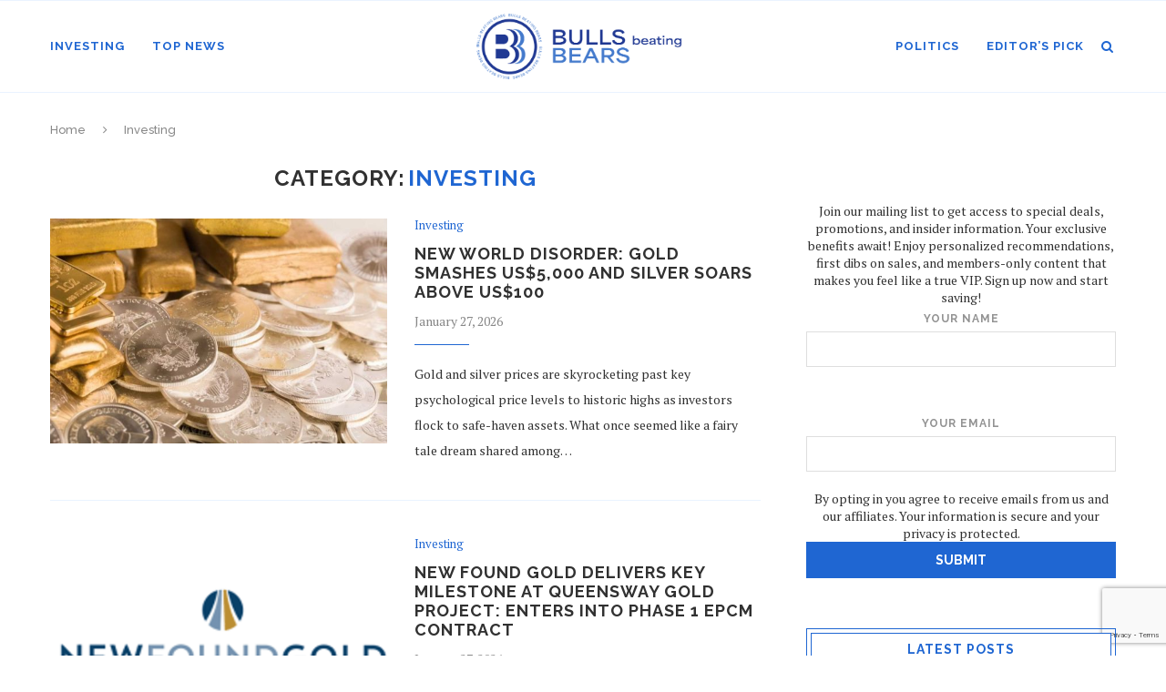

--- FILE ---
content_type: text/html; charset=UTF-8
request_url: https://bullsbeatingbears.com/category/investing/
body_size: 17375
content:
<!DOCTYPE html>
<html lang="en-US">
<head>
<meta charset="UTF-8">
<meta http-equiv="X-UA-Compatible" content="IE=edge">
<meta name="viewport" content="width=device-width, initial-scale=1">
<link rel="profile" href="http://gmpg.org/xfn/11" />
<link rel="shortcut icon" href="https://bullsbeatingbears.com/wp-content/uploads/2023/05/Group-1-2023-05-22T143714.539.png" type="image/x-icon" />
<link rel="apple-touch-icon" sizes="180x180" href="https://bullsbeatingbears.com/wp-content/uploads/2023/05/Group-1-2023-05-22T143714.539.png">
<link rel="alternate" type="application/rss+xml" title="Bulls Beating Bears RSS Feed" href="https://bullsbeatingbears.com/feed/" />
<link rel="alternate" type="application/atom+xml" title="Bulls Beating Bears Atom Feed" href="https://bullsbeatingbears.com/feed/atom/" />
<link rel="pingback" href="https://bullsbeatingbears.com/xmlrpc.php" />
<!--[if lt IE 9]>
<script src="https://bullsbeatingbears.com/wp-content/themes/soledad/js/html5.js"></script>
<![endif]-->
<meta name='robots' content='index, follow, max-image-preview:large, max-snippet:-1, max-video-preview:-1' />
<style>img:is([sizes="auto" i], [sizes^="auto," i]) { contain-intrinsic-size: 3000px 1500px }</style>
<!-- This site is optimized with the Yoast SEO plugin v24.7 - https://yoast.com/wordpress/plugins/seo/ -->
<title>Investing Archives - Bulls Beating Bears</title>
<link rel="canonical" href="https://bullsbeatingbears.com/category/investing/" />
<link rel="next" href="https://bullsbeatingbears.com/category/investing/page/2/" />
<meta property="og:locale" content="en_US" />
<meta property="og:type" content="article" />
<meta property="og:title" content="Investing Archives - Bulls Beating Bears" />
<meta property="og:url" content="https://bullsbeatingbears.com/category/investing/" />
<meta property="og:site_name" content="Bulls Beating Bears" />
<meta name="twitter:card" content="summary_large_image" />
<script type="application/ld+json" class="yoast-schema-graph">{"@context":"https://schema.org","@graph":[{"@type":"CollectionPage","@id":"https://bullsbeatingbears.com/category/investing/","url":"https://bullsbeatingbears.com/category/investing/","name":"Investing Archives - Bulls Beating Bears","isPartOf":{"@id":"https://bullsbeatingbears.com/#website"},"primaryImageOfPage":{"@id":"https://bullsbeatingbears.com/category/investing/#primaryimage"},"image":{"@id":"https://bullsbeatingbears.com/category/investing/#primaryimage"},"thumbnailUrl":"https://bullsbeatingbears.com/wp-content/uploads/2026/01/gold-bars-and-silver-coins-scattered-on-a-surface-NqDtM0-800x533-1.jpg","breadcrumb":{"@id":"https://bullsbeatingbears.com/category/investing/#breadcrumb"},"inLanguage":"en-US"},{"@type":"ImageObject","inLanguage":"en-US","@id":"https://bullsbeatingbears.com/category/investing/#primaryimage","url":"https://bullsbeatingbears.com/wp-content/uploads/2026/01/gold-bars-and-silver-coins-scattered-on-a-surface-NqDtM0-800x533-1.jpg","contentUrl":"https://bullsbeatingbears.com/wp-content/uploads/2026/01/gold-bars-and-silver-coins-scattered-on-a-surface-NqDtM0-800x533-1.jpg","width":800,"height":533},{"@type":"BreadcrumbList","@id":"https://bullsbeatingbears.com/category/investing/#breadcrumb","itemListElement":[{"@type":"ListItem","position":1,"name":"Home","item":"https://bullsbeatingbears.com/"},{"@type":"ListItem","position":2,"name":"Investing"}]},{"@type":"WebSite","@id":"https://bullsbeatingbears.com/#website","url":"https://bullsbeatingbears.com/","name":"Bulls Beating Bears","description":"","potentialAction":[{"@type":"SearchAction","target":{"@type":"EntryPoint","urlTemplate":"https://bullsbeatingbears.com/?s={search_term_string}"},"query-input":{"@type":"PropertyValueSpecification","valueRequired":true,"valueName":"search_term_string"}}],"inLanguage":"en-US"}]}</script>
<!-- / Yoast SEO plugin. -->
<link rel='dns-prefetch' href='//fonts.googleapis.com' />
<link rel="alternate" type="application/rss+xml" title="Bulls Beating Bears &raquo; Feed" href="https://bullsbeatingbears.com/feed/" />
<link rel="alternate" type="application/rss+xml" title="Bulls Beating Bears &raquo; Investing Category Feed" href="https://bullsbeatingbears.com/category/investing/feed/" />
<!-- <link rel='stylesheet' id='wp-block-library-css' href='https://bullsbeatingbears.com/wp-includes/css/dist/block-library/style.min.css?ver=6.7.4' type='text/css' media='all' /> -->
<link rel="stylesheet" type="text/css" href="//bullsbeatingbears.com/wp-content/cache/wpfc-minified/g5mfqic3/4oqr6.css" media="all"/>
<style id='wp-block-library-theme-inline-css' type='text/css'>
.wp-block-audio :where(figcaption){color:#555;font-size:13px;text-align:center}.is-dark-theme .wp-block-audio :where(figcaption){color:#ffffffa6}.wp-block-audio{margin:0 0 1em}.wp-block-code{border:1px solid #ccc;border-radius:4px;font-family:Menlo,Consolas,monaco,monospace;padding:.8em 1em}.wp-block-embed :where(figcaption){color:#555;font-size:13px;text-align:center}.is-dark-theme .wp-block-embed :where(figcaption){color:#ffffffa6}.wp-block-embed{margin:0 0 1em}.blocks-gallery-caption{color:#555;font-size:13px;text-align:center}.is-dark-theme .blocks-gallery-caption{color:#ffffffa6}:root :where(.wp-block-image figcaption){color:#555;font-size:13px;text-align:center}.is-dark-theme :root :where(.wp-block-image figcaption){color:#ffffffa6}.wp-block-image{margin:0 0 1em}.wp-block-pullquote{border-bottom:4px solid;border-top:4px solid;color:currentColor;margin-bottom:1.75em}.wp-block-pullquote cite,.wp-block-pullquote footer,.wp-block-pullquote__citation{color:currentColor;font-size:.8125em;font-style:normal;text-transform:uppercase}.wp-block-quote{border-left:.25em solid;margin:0 0 1.75em;padding-left:1em}.wp-block-quote cite,.wp-block-quote footer{color:currentColor;font-size:.8125em;font-style:normal;position:relative}.wp-block-quote:where(.has-text-align-right){border-left:none;border-right:.25em solid;padding-left:0;padding-right:1em}.wp-block-quote:where(.has-text-align-center){border:none;padding-left:0}.wp-block-quote.is-large,.wp-block-quote.is-style-large,.wp-block-quote:where(.is-style-plain){border:none}.wp-block-search .wp-block-search__label{font-weight:700}.wp-block-search__button{border:1px solid #ccc;padding:.375em .625em}:where(.wp-block-group.has-background){padding:1.25em 2.375em}.wp-block-separator.has-css-opacity{opacity:.4}.wp-block-separator{border:none;border-bottom:2px solid;margin-left:auto;margin-right:auto}.wp-block-separator.has-alpha-channel-opacity{opacity:1}.wp-block-separator:not(.is-style-wide):not(.is-style-dots){width:100px}.wp-block-separator.has-background:not(.is-style-dots){border-bottom:none;height:1px}.wp-block-separator.has-background:not(.is-style-wide):not(.is-style-dots){height:2px}.wp-block-table{margin:0 0 1em}.wp-block-table td,.wp-block-table th{word-break:normal}.wp-block-table :where(figcaption){color:#555;font-size:13px;text-align:center}.is-dark-theme .wp-block-table :where(figcaption){color:#ffffffa6}.wp-block-video :where(figcaption){color:#555;font-size:13px;text-align:center}.is-dark-theme .wp-block-video :where(figcaption){color:#ffffffa6}.wp-block-video{margin:0 0 1em}:root :where(.wp-block-template-part.has-background){margin-bottom:0;margin-top:0;padding:1.25em 2.375em}
</style>
<style id='classic-theme-styles-inline-css' type='text/css'>
/*! This file is auto-generated */
.wp-block-button__link{color:#fff;background-color:#32373c;border-radius:9999px;box-shadow:none;text-decoration:none;padding:calc(.667em + 2px) calc(1.333em + 2px);font-size:1.125em}.wp-block-file__button{background:#32373c;color:#fff;text-decoration:none}
</style>
<style id='global-styles-inline-css' type='text/css'>
:root{--wp--preset--aspect-ratio--square: 1;--wp--preset--aspect-ratio--4-3: 4/3;--wp--preset--aspect-ratio--3-4: 3/4;--wp--preset--aspect-ratio--3-2: 3/2;--wp--preset--aspect-ratio--2-3: 2/3;--wp--preset--aspect-ratio--16-9: 16/9;--wp--preset--aspect-ratio--9-16: 9/16;--wp--preset--color--black: #000000;--wp--preset--color--cyan-bluish-gray: #abb8c3;--wp--preset--color--white: #ffffff;--wp--preset--color--pale-pink: #f78da7;--wp--preset--color--vivid-red: #cf2e2e;--wp--preset--color--luminous-vivid-orange: #ff6900;--wp--preset--color--luminous-vivid-amber: #fcb900;--wp--preset--color--light-green-cyan: #7bdcb5;--wp--preset--color--vivid-green-cyan: #00d084;--wp--preset--color--pale-cyan-blue: #8ed1fc;--wp--preset--color--vivid-cyan-blue: #0693e3;--wp--preset--color--vivid-purple: #9b51e0;--wp--preset--gradient--vivid-cyan-blue-to-vivid-purple: linear-gradient(135deg,rgba(6,147,227,1) 0%,rgb(155,81,224) 100%);--wp--preset--gradient--light-green-cyan-to-vivid-green-cyan: linear-gradient(135deg,rgb(122,220,180) 0%,rgb(0,208,130) 100%);--wp--preset--gradient--luminous-vivid-amber-to-luminous-vivid-orange: linear-gradient(135deg,rgba(252,185,0,1) 0%,rgba(255,105,0,1) 100%);--wp--preset--gradient--luminous-vivid-orange-to-vivid-red: linear-gradient(135deg,rgba(255,105,0,1) 0%,rgb(207,46,46) 100%);--wp--preset--gradient--very-light-gray-to-cyan-bluish-gray: linear-gradient(135deg,rgb(238,238,238) 0%,rgb(169,184,195) 100%);--wp--preset--gradient--cool-to-warm-spectrum: linear-gradient(135deg,rgb(74,234,220) 0%,rgb(151,120,209) 20%,rgb(207,42,186) 40%,rgb(238,44,130) 60%,rgb(251,105,98) 80%,rgb(254,248,76) 100%);--wp--preset--gradient--blush-light-purple: linear-gradient(135deg,rgb(255,206,236) 0%,rgb(152,150,240) 100%);--wp--preset--gradient--blush-bordeaux: linear-gradient(135deg,rgb(254,205,165) 0%,rgb(254,45,45) 50%,rgb(107,0,62) 100%);--wp--preset--gradient--luminous-dusk: linear-gradient(135deg,rgb(255,203,112) 0%,rgb(199,81,192) 50%,rgb(65,88,208) 100%);--wp--preset--gradient--pale-ocean: linear-gradient(135deg,rgb(255,245,203) 0%,rgb(182,227,212) 50%,rgb(51,167,181) 100%);--wp--preset--gradient--electric-grass: linear-gradient(135deg,rgb(202,248,128) 0%,rgb(113,206,126) 100%);--wp--preset--gradient--midnight: linear-gradient(135deg,rgb(2,3,129) 0%,rgb(40,116,252) 100%);--wp--preset--font-size--small: 12px;--wp--preset--font-size--medium: 20px;--wp--preset--font-size--large: 32px;--wp--preset--font-size--x-large: 42px;--wp--preset--font-size--normal: 14px;--wp--preset--font-size--huge: 42px;--wp--preset--spacing--20: 0.44rem;--wp--preset--spacing--30: 0.67rem;--wp--preset--spacing--40: 1rem;--wp--preset--spacing--50: 1.5rem;--wp--preset--spacing--60: 2.25rem;--wp--preset--spacing--70: 3.38rem;--wp--preset--spacing--80: 5.06rem;--wp--preset--shadow--natural: 6px 6px 9px rgba(0, 0, 0, 0.2);--wp--preset--shadow--deep: 12px 12px 50px rgba(0, 0, 0, 0.4);--wp--preset--shadow--sharp: 6px 6px 0px rgba(0, 0, 0, 0.2);--wp--preset--shadow--outlined: 6px 6px 0px -3px rgba(255, 255, 255, 1), 6px 6px rgba(0, 0, 0, 1);--wp--preset--shadow--crisp: 6px 6px 0px rgba(0, 0, 0, 1);}:where(.is-layout-flex){gap: 0.5em;}:where(.is-layout-grid){gap: 0.5em;}body .is-layout-flex{display: flex;}.is-layout-flex{flex-wrap: wrap;align-items: center;}.is-layout-flex > :is(*, div){margin: 0;}body .is-layout-grid{display: grid;}.is-layout-grid > :is(*, div){margin: 0;}:where(.wp-block-columns.is-layout-flex){gap: 2em;}:where(.wp-block-columns.is-layout-grid){gap: 2em;}:where(.wp-block-post-template.is-layout-flex){gap: 1.25em;}:where(.wp-block-post-template.is-layout-grid){gap: 1.25em;}.has-black-color{color: var(--wp--preset--color--black) !important;}.has-cyan-bluish-gray-color{color: var(--wp--preset--color--cyan-bluish-gray) !important;}.has-white-color{color: var(--wp--preset--color--white) !important;}.has-pale-pink-color{color: var(--wp--preset--color--pale-pink) !important;}.has-vivid-red-color{color: var(--wp--preset--color--vivid-red) !important;}.has-luminous-vivid-orange-color{color: var(--wp--preset--color--luminous-vivid-orange) !important;}.has-luminous-vivid-amber-color{color: var(--wp--preset--color--luminous-vivid-amber) !important;}.has-light-green-cyan-color{color: var(--wp--preset--color--light-green-cyan) !important;}.has-vivid-green-cyan-color{color: var(--wp--preset--color--vivid-green-cyan) !important;}.has-pale-cyan-blue-color{color: var(--wp--preset--color--pale-cyan-blue) !important;}.has-vivid-cyan-blue-color{color: var(--wp--preset--color--vivid-cyan-blue) !important;}.has-vivid-purple-color{color: var(--wp--preset--color--vivid-purple) !important;}.has-black-background-color{background-color: var(--wp--preset--color--black) !important;}.has-cyan-bluish-gray-background-color{background-color: var(--wp--preset--color--cyan-bluish-gray) !important;}.has-white-background-color{background-color: var(--wp--preset--color--white) !important;}.has-pale-pink-background-color{background-color: var(--wp--preset--color--pale-pink) !important;}.has-vivid-red-background-color{background-color: var(--wp--preset--color--vivid-red) !important;}.has-luminous-vivid-orange-background-color{background-color: var(--wp--preset--color--luminous-vivid-orange) !important;}.has-luminous-vivid-amber-background-color{background-color: var(--wp--preset--color--luminous-vivid-amber) !important;}.has-light-green-cyan-background-color{background-color: var(--wp--preset--color--light-green-cyan) !important;}.has-vivid-green-cyan-background-color{background-color: var(--wp--preset--color--vivid-green-cyan) !important;}.has-pale-cyan-blue-background-color{background-color: var(--wp--preset--color--pale-cyan-blue) !important;}.has-vivid-cyan-blue-background-color{background-color: var(--wp--preset--color--vivid-cyan-blue) !important;}.has-vivid-purple-background-color{background-color: var(--wp--preset--color--vivid-purple) !important;}.has-black-border-color{border-color: var(--wp--preset--color--black) !important;}.has-cyan-bluish-gray-border-color{border-color: var(--wp--preset--color--cyan-bluish-gray) !important;}.has-white-border-color{border-color: var(--wp--preset--color--white) !important;}.has-pale-pink-border-color{border-color: var(--wp--preset--color--pale-pink) !important;}.has-vivid-red-border-color{border-color: var(--wp--preset--color--vivid-red) !important;}.has-luminous-vivid-orange-border-color{border-color: var(--wp--preset--color--luminous-vivid-orange) !important;}.has-luminous-vivid-amber-border-color{border-color: var(--wp--preset--color--luminous-vivid-amber) !important;}.has-light-green-cyan-border-color{border-color: var(--wp--preset--color--light-green-cyan) !important;}.has-vivid-green-cyan-border-color{border-color: var(--wp--preset--color--vivid-green-cyan) !important;}.has-pale-cyan-blue-border-color{border-color: var(--wp--preset--color--pale-cyan-blue) !important;}.has-vivid-cyan-blue-border-color{border-color: var(--wp--preset--color--vivid-cyan-blue) !important;}.has-vivid-purple-border-color{border-color: var(--wp--preset--color--vivid-purple) !important;}.has-vivid-cyan-blue-to-vivid-purple-gradient-background{background: var(--wp--preset--gradient--vivid-cyan-blue-to-vivid-purple) !important;}.has-light-green-cyan-to-vivid-green-cyan-gradient-background{background: var(--wp--preset--gradient--light-green-cyan-to-vivid-green-cyan) !important;}.has-luminous-vivid-amber-to-luminous-vivid-orange-gradient-background{background: var(--wp--preset--gradient--luminous-vivid-amber-to-luminous-vivid-orange) !important;}.has-luminous-vivid-orange-to-vivid-red-gradient-background{background: var(--wp--preset--gradient--luminous-vivid-orange-to-vivid-red) !important;}.has-very-light-gray-to-cyan-bluish-gray-gradient-background{background: var(--wp--preset--gradient--very-light-gray-to-cyan-bluish-gray) !important;}.has-cool-to-warm-spectrum-gradient-background{background: var(--wp--preset--gradient--cool-to-warm-spectrum) !important;}.has-blush-light-purple-gradient-background{background: var(--wp--preset--gradient--blush-light-purple) !important;}.has-blush-bordeaux-gradient-background{background: var(--wp--preset--gradient--blush-bordeaux) !important;}.has-luminous-dusk-gradient-background{background: var(--wp--preset--gradient--luminous-dusk) !important;}.has-pale-ocean-gradient-background{background: var(--wp--preset--gradient--pale-ocean) !important;}.has-electric-grass-gradient-background{background: var(--wp--preset--gradient--electric-grass) !important;}.has-midnight-gradient-background{background: var(--wp--preset--gradient--midnight) !important;}.has-small-font-size{font-size: var(--wp--preset--font-size--small) !important;}.has-medium-font-size{font-size: var(--wp--preset--font-size--medium) !important;}.has-large-font-size{font-size: var(--wp--preset--font-size--large) !important;}.has-x-large-font-size{font-size: var(--wp--preset--font-size--x-large) !important;}
:where(.wp-block-post-template.is-layout-flex){gap: 1.25em;}:where(.wp-block-post-template.is-layout-grid){gap: 1.25em;}
:where(.wp-block-columns.is-layout-flex){gap: 2em;}:where(.wp-block-columns.is-layout-grid){gap: 2em;}
:root :where(.wp-block-pullquote){font-size: 1.5em;line-height: 1.6;}
</style>
<!-- <link rel='stylesheet' id='contact-form-7-css' href='https://bullsbeatingbears.com/wp-content/plugins/contact-form-7/includes/css/styles.css?ver=6.0.5' type='text/css' media='all' /> -->
<link rel="stylesheet" type="text/css" href="//bullsbeatingbears.com/wp-content/cache/wpfc-minified/dtj8qcri/4oqr6.css" media="all"/>
<link rel='stylesheet' id='penci-oswald-css' href='//fonts.googleapis.com/css?family=Oswald%3A400&#038;ver=6.7.4' type='text/css' media='all' />
<!-- <link rel='stylesheet' id='widgetopts-styles-css' href='https://bullsbeatingbears.com/wp-content/plugins/widget-options/assets/css/widget-options.css?ver=4.1.1' type='text/css' media='all' /> -->
<link rel="stylesheet" type="text/css" href="//bullsbeatingbears.com/wp-content/cache/wpfc-minified/jzwalof6/4oqr6.css" media="all"/>
<link rel='stylesheet' id='penci-fonts-css' href='//fonts.googleapis.com/css?family=Raleway%3A300%2C300italic%2C400%2C400italic%2C500%2C500italic%2C700%2C700italic%2C800%2C800italic%7CPT+Serif%3A300%2C300italic%2C400%2C400italic%2C500%2C500italic%2C700%2C700italic%2C800%2C800italic%7CPlayfair+Display+SC%3A300%2C300italic%2C400%2C400italic%2C500%2C500italic%2C700%2C700italic%2C800%2C800italic%7CMontserrat%3A300%2C300italic%2C400%2C400italic%2C500%2C500italic%2C700%2C700italic%2C800%2C800italic%26subset%3Dlatin%2Ccyrillic%2Ccyrillic-ext%2Cgreek%2Cgreek-ext%2Clatin-ext&#038;ver=1.0' type='text/css' media='all' />
<!-- <link rel='stylesheet' id='penci_style-css' href='https://bullsbeatingbears.com/wp-content/themes/soledad/style.css?ver=7.3.2' type='text/css' media='all' /> -->
<link rel="stylesheet" type="text/css" href="//bullsbeatingbears.com/wp-content/cache/wpfc-minified/89kqgt98/4oqr6.css" media="all"/>
<script src='//bullsbeatingbears.com/wp-content/cache/wpfc-minified/6xf1mn9i/4oqr6.js' type="text/javascript"></script>
<!-- <script type="text/javascript" src="https://bullsbeatingbears.com/wp-includes/js/jquery/jquery.min.js?ver=3.7.1" id="jquery-core-js"></script> -->
<!-- <script type="text/javascript" src="https://bullsbeatingbears.com/wp-includes/js/jquery/jquery-migrate.min.js?ver=3.4.1" id="jquery-migrate-js"></script> -->
<link rel="https://api.w.org/" href="https://bullsbeatingbears.com/wp-json/" /><link rel="alternate" title="JSON" type="application/json" href="https://bullsbeatingbears.com/wp-json/wp/v2/categories/147" /><link rel="EditURI" type="application/rsd+xml" title="RSD" href="https://bullsbeatingbears.com/xmlrpc.php?rsd" />
<meta name="generator" content="WordPress 6.7.4" />
<style>
/* CSS added by Hide Metadata Plugin */
.entry-meta .byline:before,
.entry-header .entry-meta span.byline:before,
.entry-meta .byline:after,
.entry-header .entry-meta span.byline:after,
.single .byline, .group-blog .byline,
.entry-meta .byline,
.entry-header .entry-meta > span.byline,
.entry-meta .author.vcard  {
content: '';
display: none;
margin: 0;
}</style>
<style type="text/css">
</style>
<script>
document.documentElement.className = document.documentElement.className.replace('no-js', 'js');
</script>
<style>
.no-js img.lazyload {
display: none;
}
figure.wp-block-image img.lazyloading {
min-width: 150px;
}
.lazyload, .lazyloading {
opacity: 0;
}
.lazyloaded {
opacity: 1;
transition: opacity 400ms;
transition-delay: 0ms;
}
</style>
<style type="text/css">				.penci-hide-tagupdated{ display: none !important; }
.featured-area .penci-image-holder, .featured-area .penci-slider4-overlay, .featured-area .penci-slide-overlay .overlay-link, .featured-style-29 .featured-slider-overlay, .penci-slider38-overlay{ border-radius: ; -webkit-border-radius: ; }
.penci-featured-content-right:before{ border-top-right-radius: ; border-bottom-right-radius: ; }
.penci-flat-overlay .penci-slide-overlay .penci-mag-featured-content:before{ border-bottom-left-radius: ; border-bottom-right-radius: ; }
.container-single .post-image{ border-radius: ; -webkit-border-radius: ; }
.penci-mega-thumbnail .penci-image-holder{ border-radius: ; -webkit-border-radius: ; }
.penci-menuhbg-toggle:hover .lines-button:after, .penci-menuhbg-toggle:hover .penci-lines:before, .penci-menuhbg-toggle:hover .penci-lines:after,.tags-share-box.tags-share-box-s2 .post-share-plike{ background: #1f66d2; }
a, .post-entry .penci-portfolio-filter ul li a:hover, .penci-portfolio-filter ul li a:hover, .penci-portfolio-filter ul li.active a, .post-entry .penci-portfolio-filter ul li.active a, .penci-countdown .countdown-amount, .archive-box h1, .post-entry a, .container.penci-breadcrumb span a:hover, .post-entry blockquote:before, .post-entry blockquote cite, .post-entry blockquote .author, .wpb_text_column blockquote:before, .wpb_text_column blockquote cite, .wpb_text_column blockquote .author, .penci-pagination a:hover, ul.penci-topbar-menu > li a:hover, div.penci-topbar-menu > ul > li a:hover, .penci-recipe-heading a.penci-recipe-print, .main-nav-social a:hover, .widget-social .remove-circle a:hover i, .penci-recipe-index .cat > a.penci-cat-name, #bbpress-forums li.bbp-body ul.forum li.bbp-forum-info a:hover, #bbpress-forums li.bbp-body ul.topic li.bbp-topic-title a:hover, #bbpress-forums li.bbp-body ul.forum li.bbp-forum-info .bbp-forum-content a, #bbpress-forums li.bbp-body ul.topic p.bbp-topic-meta a, #bbpress-forums .bbp-breadcrumb a:hover, #bbpress-forums .bbp-forum-freshness a:hover, #bbpress-forums .bbp-topic-freshness a:hover, #buddypress ul.item-list li div.item-title a, #buddypress ul.item-list li h4 a, #buddypress .activity-header a:first-child, #buddypress .comment-meta a:first-child, #buddypress .acomment-meta a:first-child, div.bbp-template-notice a:hover, .penci-menu-hbg .menu li a .indicator:hover, .penci-menu-hbg .menu li a:hover, #sidebar-nav .menu li a:hover, .penci-rlt-popup .rltpopup-meta .rltpopup-title:hover{ color: #1f66d2; }
.penci-home-popular-post ul.slick-dots li button:hover, .penci-home-popular-post ul.slick-dots li.slick-active button, .post-entry blockquote .author span:after, .error-image:after, .error-404 .go-back-home a:after, .penci-header-signup-form, .woocommerce span.onsale, .woocommerce #respond input#submit:hover, .woocommerce a.button:hover, .woocommerce button.button:hover, .woocommerce input.button:hover, .woocommerce nav.woocommerce-pagination ul li span.current, .woocommerce div.product .entry-summary div[itemprop="description"]:before, .woocommerce div.product .entry-summary div[itemprop="description"] blockquote .author span:after, .woocommerce div.product .woocommerce-tabs #tab-description blockquote .author span:after, .woocommerce #respond input#submit.alt:hover, .woocommerce a.button.alt:hover, .woocommerce button.button.alt:hover, .woocommerce input.button.alt:hover, #top-search.shoping-cart-icon > a > span, #penci-demobar .buy-button, #penci-demobar .buy-button:hover, .penci-recipe-heading a.penci-recipe-print:hover, .penci-review-process span, .penci-review-score-total, #navigation.menu-style-2 ul.menu ul:before, #navigation.menu-style-2 .menu ul ul:before, .penci-go-to-top-floating, .post-entry.blockquote-style-2 blockquote:before, #bbpress-forums #bbp-search-form .button, #bbpress-forums #bbp-search-form .button:hover, .wrapper-boxed .bbp-pagination-links span.current, #bbpress-forums #bbp_reply_submit:hover, #bbpress-forums #bbp_topic_submit:hover,#main .bbp-login-form .bbp-submit-wrapper button[type="submit"]:hover, #buddypress .dir-search input[type=submit], #buddypress .groups-members-search input[type=submit], #buddypress button:hover, #buddypress a.button:hover, #buddypress a.button:focus, #buddypress input[type=button]:hover, #buddypress input[type=reset]:hover, #buddypress ul.button-nav li a:hover, #buddypress ul.button-nav li.current a, #buddypress div.generic-button a:hover, #buddypress .comment-reply-link:hover, #buddypress input[type=submit]:hover, #buddypress div.pagination .pagination-links .current, #buddypress div.item-list-tabs ul li.selected a, #buddypress div.item-list-tabs ul li.current a, #buddypress div.item-list-tabs ul li a:hover, #buddypress table.notifications thead tr, #buddypress table.notifications-settings thead tr, #buddypress table.profile-settings thead tr, #buddypress table.profile-fields thead tr, #buddypress table.wp-profile-fields thead tr, #buddypress table.messages-notices thead tr, #buddypress table.forum thead tr, #buddypress input[type=submit] { background-color: #1f66d2; }
.penci-pagination ul.page-numbers li span.current, #comments_pagination span { color: #fff; background: #1f66d2; border-color: #1f66d2; }
.footer-instagram h4.footer-instagram-title > span:before, .woocommerce nav.woocommerce-pagination ul li span.current, .penci-pagination.penci-ajax-more a.penci-ajax-more-button:hover, .penci-recipe-heading a.penci-recipe-print:hover, .home-featured-cat-content.style-14 .magcat-padding:before, .wrapper-boxed .bbp-pagination-links span.current, #buddypress .dir-search input[type=submit], #buddypress .groups-members-search input[type=submit], #buddypress button:hover, #buddypress a.button:hover, #buddypress a.button:focus, #buddypress input[type=button]:hover, #buddypress input[type=reset]:hover, #buddypress ul.button-nav li a:hover, #buddypress ul.button-nav li.current a, #buddypress div.generic-button a:hover, #buddypress .comment-reply-link:hover, #buddypress input[type=submit]:hover, #buddypress div.pagination .pagination-links .current, #buddypress input[type=submit], #searchform.penci-hbg-search-form input.search-input:hover, #searchform.penci-hbg-search-form input.search-input:focus { border-color: #1f66d2; }
.woocommerce .woocommerce-error, .woocommerce .woocommerce-info, .woocommerce .woocommerce-message { border-top-color: #1f66d2; }
.penci-slider ol.penci-control-nav li a.penci-active, .penci-slider ol.penci-control-nav li a:hover, .penci-related-carousel .owl-dot.active span, .penci-owl-carousel-slider .owl-dot.active span{ border-color: #1f66d2; background-color: #1f66d2; }
.woocommerce .woocommerce-message:before, .woocommerce form.checkout table.shop_table .order-total .amount, .woocommerce ul.products li.product .price ins, .woocommerce ul.products li.product .price, .woocommerce div.product p.price ins, .woocommerce div.product span.price ins, .woocommerce div.product p.price, .woocommerce div.product .entry-summary div[itemprop="description"] blockquote:before, .woocommerce div.product .woocommerce-tabs #tab-description blockquote:before, .woocommerce div.product .entry-summary div[itemprop="description"] blockquote cite, .woocommerce div.product .entry-summary div[itemprop="description"] blockquote .author, .woocommerce div.product .woocommerce-tabs #tab-description blockquote cite, .woocommerce div.product .woocommerce-tabs #tab-description blockquote .author, .woocommerce div.product .product_meta > span a:hover, .woocommerce div.product .woocommerce-tabs ul.tabs li.active, .woocommerce ul.cart_list li .amount, .woocommerce ul.product_list_widget li .amount, .woocommerce table.shop_table td.product-name a:hover, .woocommerce table.shop_table td.product-price span, .woocommerce table.shop_table td.product-subtotal span, .woocommerce-cart .cart-collaterals .cart_totals table td .amount, .woocommerce .woocommerce-info:before, .woocommerce div.product span.price, .penci-container-inside.penci-breadcrumb span a:hover { color: #1f66d2; }
.standard-content .penci-more-link.penci-more-link-button a.more-link, .penci-readmore-btn.penci-btn-make-button a, .penci-featured-cat-seemore.penci-btn-make-button a{ background-color: #1f66d2; color: #fff; }
.penci-vernav-toggle:before{ border-top-color: #1f66d2; color: #fff; }
.headline-title { background-color: #1f66d2; }
a.penci-topbar-post-title:hover { color: #1f66d2; }
ul.penci-topbar-menu > li a:hover, div.penci-topbar-menu > ul > li a:hover { color: #1f66d2; }
.penci-topbar-social a:hover { color: #1f66d2; }
#navigation .menu li a:hover, #navigation .menu li.current-menu-item > a, #navigation .menu > li.current_page_item > a, #navigation .menu li:hover > a, #navigation .menu > li.current-menu-ancestor > a, #navigation .menu > li.current-menu-item > a { color:  #1f66d2; }
#navigation ul.menu > li > a:before, #navigation .menu > ul > li > a:before { background: #1f66d2; }
#navigation .penci-megamenu .penci-mega-child-categories a.cat-active, #navigation .menu .penci-megamenu .penci-mega-child-categories a:hover, #navigation .menu .penci-megamenu .penci-mega-latest-posts .penci-mega-post a:hover { color: #1f66d2; }
#navigation .penci-megamenu .penci-mega-thumbnail .mega-cat-name { background: #1f66d2; }
#navigation .menu .sub-menu li a:hover, #navigation .menu .sub-menu li.current-menu-item > a, #navigation .sub-menu li:hover > a { color:  #1f66d2; }
#navigation.menu-style-2 ul.menu ul:before, #navigation.menu-style-2 .menu ul ul:before { background-color: #1f66d2; }
.penci-header-signup-form { padding-top: px; }
.penci-header-signup-form { padding-bottom: px; }
.penci-header-signup-form { background-color: #1f66d2; }
.header-social a:hover i, .main-nav-social a:hover, .penci-menuhbg-toggle:hover .lines-button:after, .penci-menuhbg-toggle:hover .penci-lines:before, .penci-menuhbg-toggle:hover .penci-lines:after {   color: #1f66d2; }
#sidebar-nav .menu li a:hover, .header-social.sidebar-nav-social a:hover i, #sidebar-nav .menu li a .indicator:hover, #sidebar-nav .menu .sub-menu li a .indicator:hover{ color: #1f66d2; }
#sidebar-nav-logo:before{ background-color: #1f66d2; }
.penci-slide-overlay .overlay-link, .penci-slider38-overlay { opacity: ; }
.penci-item-mag:hover .penci-slide-overlay .overlay-link, .featured-style-38 .item:hover .penci-slider38-overlay { opacity: ; }
.penci-featured-content .featured-slider-overlay { opacity: ; }
.featured-style-29 .featured-slider-overlay { opacity: ; }
.penci-standard-cat .cat > a.penci-cat-name { color: #1f66d2; }
.penci-standard-cat .cat:before, .penci-standard-cat .cat:after { background-color: #1f66d2; }
.standard-content .penci-post-box-meta .penci-post-share-box a:hover, .standard-content .penci-post-box-meta .penci-post-share-box a.liked { color: #1f66d2; }
.header-standard .post-entry a:hover, .header-standard .author-post span a:hover, .standard-content a, .standard-content .post-entry a, .standard-post-entry a.more-link:hover, .penci-post-box-meta .penci-box-meta a:hover, .standard-content .post-entry blockquote:before, .post-entry blockquote cite, .post-entry blockquote .author, .standard-content-special .author-quote span, .standard-content-special .format-post-box .post-format-icon i, .standard-content-special .format-post-box .dt-special a:hover, .standard-content .penci-more-link a.more-link { color: #1f66d2; }
.standard-content .penci-more-link.penci-more-link-button a.more-link{ background-color: #1f66d2; color: #fff; }
.standard-content-special .author-quote span:before, .standard-content-special .author-quote span:after, .standard-content .post-entry ul li:before, .post-entry blockquote .author span:after, .header-standard:after { background-color: #1f66d2; }
.penci-more-link a.more-link:before, .penci-more-link a.more-link:after { border-color: #1f66d2; }
.penci-grid .cat a.penci-cat-name, .penci-masonry .cat a.penci-cat-name { color: #1f66d2; }
.penci-grid .cat a.penci-cat-name:after, .penci-masonry .cat a.penci-cat-name:after { border-color: #1f66d2; }
.penci-post-share-box a.liked, .penci-post-share-box a:hover { color: #1f66d2; }
.overlay-post-box-meta .overlay-share a:hover, .overlay-author a:hover, .penci-grid .standard-content-special .format-post-box .dt-special a:hover, .grid-post-box-meta span a:hover, .grid-post-box-meta span a.comment-link:hover, .penci-grid .standard-content-special .author-quote span, .penci-grid .standard-content-special .format-post-box .post-format-icon i, .grid-mixed .penci-post-box-meta .penci-box-meta a:hover { color: #1f66d2; }
.penci-grid .standard-content-special .author-quote span:before, .penci-grid .standard-content-special .author-quote span:after, .grid-header-box:after, .list-post .header-list-style:after { background-color: #1f66d2; }
.penci-grid .post-box-meta span:after, .penci-masonry .post-box-meta span:after { border-color: #1f66d2; }
.penci-readmore-btn.penci-btn-make-button a{ background-color: #1f66d2; color: #fff; }
.penci-grid li.typography-style .overlay-typography { opacity: ; }
.penci-grid li.typography-style:hover .overlay-typography { opacity: ; }
.penci-grid li.typography-style .item .main-typography h2 a:hover { color: #1f66d2; }
.penci-grid li.typography-style .grid-post-box-meta span a:hover { color: #1f66d2; }
.overlay-header-box .cat > a.penci-cat-name:hover { color: #1f66d2; }
.penci-sidebar-content.style-7 .penci-border-arrow .inner-arrow:before, .penci-sidebar-content.style-9 .penci-border-arrow .inner-arrow:before { background-color: #1f66d2; }
.widget ul.side-newsfeed li .side-item .side-item-text h4 a:hover, .widget a:hover, .penci-sidebar-content .widget-social a:hover span, .widget-social a:hover span, .penci-tweets-widget-content .icon-tweets, .penci-tweets-widget-content .tweet-intents a, .penci-tweets-widget-content
.tweet-intents span:after, .widget-social.remove-circle a:hover i , #wp-calendar tbody td a:hover{ color: #1f66d2; }
.widget .tagcloud a:hover, .widget-social a:hover i, .widget input[type="submit"]:hover,.penci-user-logged-in .penci-user-action-links a:hover,.penci-button:hover, .widget button[type="submit"]:hover { color: #fff; background-color: #1f66d2; border-color: #1f66d2; }
.about-widget .about-me-heading:before { border-color: #1f66d2; }
.penci-tweets-widget-content .tweet-intents-inner:before, .penci-tweets-widget-content .tweet-intents-inner:after { background-color: #1f66d2; }
.penci-owl-carousel.penci-tweets-slider .owl-dots .owl-dot.active span, .penci-owl-carousel.penci-tweets-slider .owl-dots .owl-dot:hover span { border-color: #1f66d2; background-color: #1f66d2; }
.footer-subscribe .widget .mc4wp-form input[type="submit"]:hover { background-color: #1f66d2; }
.footer-widget-wrapper .penci-tweets-widget-content .icon-tweets, .footer-widget-wrapper .penci-tweets-widget-content .tweet-intents a, .footer-widget-wrapper .penci-tweets-widget-content .tweet-intents span:after, .footer-widget-wrapper .widget ul.side-newsfeed li .side-item
.side-item-text h4 a:hover, .footer-widget-wrapper .widget a:hover, .footer-widget-wrapper .widget-social a:hover span, .footer-widget-wrapper a:hover, .footer-widget-wrapper .widget-social.remove-circle a:hover i { color: #1f66d2; }
.footer-widget-wrapper .widget .tagcloud a:hover, .footer-widget-wrapper .widget-social a:hover i, .footer-widget-wrapper .mc4wp-form input[type="submit"]:hover, .footer-widget-wrapper .widget input[type="submit"]:hover,.footer-widget-wrapper .penci-user-logged-in .penci-user-action-links a:hover, .footer-widget-wrapper .widget button[type="submit"]:hover { color: #fff; background-color: #1f66d2; border-color: #1f66d2; }
.footer-widget-wrapper .about-widget .about-me-heading:before { border-color: #1f66d2; }
.footer-widget-wrapper .penci-tweets-widget-content .tweet-intents-inner:before, .footer-widget-wrapper .penci-tweets-widget-content .tweet-intents-inner:after { background-color: #1f66d2; }
.footer-widget-wrapper .penci-owl-carousel.penci-tweets-slider .owl-dots .owl-dot.active span, .footer-widget-wrapper .penci-owl-carousel.penci-tweets-slider .owl-dots .owl-dot:hover span {  border-color: #1f66d2;  background: #1f66d2;  }
ul.footer-socials li a:hover i { background-color: #1f66d2; border-color: #1f66d2; }
ul.footer-socials li a:hover span { color: #1f66d2; }
#footer-section .footer-menu li a:hover { color: #1f66d2; }
.penci-go-to-top-floating { background-color: #1f66d2; }
#footer-section a { color: #1f66d2; }
.container-single .penci-standard-cat .cat > a.penci-cat-name { color: #1f66d2; }
.container-single .penci-standard-cat .cat:before, .container-single .penci-standard-cat .cat:after { background-color: #1f66d2; }
.container-single .post-share a:hover, .container-single .post-share a.liked, .page-share .post-share a:hover { color: #1f66d2; }
.tags-share-box.tags-share-box-2_3 .post-share .count-number-like,
.post-share .count-number-like { color: #1f66d2; }
.comment-content a, .container-single .post-entry a, .container-single .format-post-box .dt-special a:hover, .container-single .author-quote span, .container-single .author-post span a:hover, .post-entry blockquote:before, .post-entry blockquote cite, .post-entry blockquote .author, .wpb_text_column blockquote:before, .wpb_text_column blockquote cite, .wpb_text_column blockquote .author, .post-pagination a:hover, .author-content h5 a:hover, .author-content .author-social:hover, .item-related h3 a:hover, .container-single .format-post-box .post-format-icon i, .container.penci-breadcrumb.single-breadcrumb span a:hover { color: #1f66d2; }
.container-single .standard-content-special .format-post-box, ul.slick-dots li button:hover, ul.slick-dots li.slick-active button { border-color: #1f66d2; }
ul.slick-dots li button:hover, ul.slick-dots li.slick-active button, #respond h3.comment-reply-title span:before, #respond h3.comment-reply-title span:after, .post-box-title:before, .post-box-title:after, .container-single .author-quote span:before, .container-single .author-quote
span:after, .post-entry blockquote .author span:after, .post-entry blockquote .author span:before, .post-entry ul li:before, #respond #submit:hover,
div.wpforms-container .wpforms-form.wpforms-form input[type=submit]:hover, div.wpforms-container .wpforms-form.wpforms-form button[type=submit]:hover, div.wpforms-container .wpforms-form.wpforms-form .wpforms-page-button:hover,
.wpcf7 input[type="submit"]:hover, .widget_wysija input[type="submit"]:hover, .post-entry.blockquote-style-2 blockquote:before,.tags-share-box.tags-share-box-s2 .post-share-plike {  background-color: #1f66d2; }
.container-single .post-entry .post-tags a:hover { color: #fff; border-color: #1f66d2; background-color: #1f66d2; }
.penci-rlt-popup .rltpopup-meta .rltpopup-title:hover{ color: #1f66d2; }
ul.homepage-featured-boxes .penci-fea-in:hover h4 span { color: #1f66d2; }
.penci-home-popular-post .item-related h3 a:hover { color: #1f66d2; }
.penci-homepage-title.style-7 .inner-arrow:before, .penci-homepage-title.style-9 .inner-arrow:before{ background-color: #1f66d2; }
.home-featured-cat-content .magcat-detail h3 a:hover { color: #1f66d2; }
.home-featured-cat-content .grid-post-box-meta span a:hover { color: #1f66d2; }
.home-featured-cat-content .first-post .magcat-detail .mag-header:after { background: #1f66d2; }
.penci-slider ol.penci-control-nav li a.penci-active, .penci-slider ol.penci-control-nav li a:hover { border-color: #1f66d2; background: #1f66d2; }
.home-featured-cat-content .mag-photo .mag-overlay-photo { opacity: ; }
.home-featured-cat-content .mag-photo:hover .mag-overlay-photo { opacity: ; }
.inner-item-portfolio:hover .penci-portfolio-thumbnail a:after { opacity: ; }
#navigation.header-10 #logo img, #navigation.header-11 #logo img {
margin-left: 30px;
}
#pe-widget-bell-launcher-message-body{background:#eaf3ff!important; color:#0051cd!important; font-weight:bold;}
.penci-border-arrow:before{border-top-color:#0051cd!important;}
#pe-widget-bell{background:#0051cd!important;}
.titlem{background:#f3f8ff; padding:15px; color:#1f66d2;}
#footer-section .footer-menu li a {
color: #fff;
}
.is-sticky #navigation.header-10 #logo img, .is-sticky #navigation.header-11 #logo img {
max-height: 75px;
}
.is-sticky #navigation.header-6, .is-sticky #navigation.header-10, .is-sticky #navigation.header-11{height:85px;}
.fa-angle-up:before {
content:"\f106";
color:#fff;
}
#footer-section .footer-menu li a{font-weight:bold;}
#footer-section .go-to-top-parent span{color:#fff;}
#footer-section, #footer-copyright * {
color: #fff;
}
#footer-section {
background-color: #888;
color: #fff!important;
}
#navigation.header-10 #logo img, #navigation.header-11 #logo img{margin-left:40px;}
.penci-button, .widget input[type="submit"], .widget button[type="submit"]{background:#1f66d2; color:#fff;}
.penci-sidebar-content .penci-border-arrow .inner-arrow {
color: #1f66d2;
}
.footer-socials-section{
padding:0px 0 15px;
border-bottom:none;}
.penci-sidebar-content .penci-border-arrow:after {
border-color: #1f66d2;
}
.penci-sidebar-content .penci-border-arrow .inner-arrow, .penci-sidebar-content.style-4 .penci-border-arrow .inner-arrow:before, .penci-sidebar-content.style-4 .penci-border-arrow .inner-arrow:after, .penci-sidebar-content.style-5 .penci-border-arrow, .penci-sidebar-content.style-7 .penci-border-arrow, .penci-sidebar-content.style-9 .penci-border-arrow {
border-color: #1f66d2;}
.penci-button, .widget input[type="submit"]:hover, .widget button[type="submit"]:hover{background:#1669e8; color:#fff;}
#newsletterwidget-2{text-align:center; font-weight:bold; font-size:15px;}
.tnp-widget{margin-top:25px;}
.tnp-widget{margin-bottom:25px;}
#navigation, #navigation.header-layout-bottom {border-color:#eaf3ff!important; border:soild 5px;}
#navigation .menu li a {
font-size: 13px;
color:#1f66d2;}
.fa-search:before {
content: "\f002";
color:#1f66d2;
}
.penci-grid li.list-post{
border-bottom: 1px solid #eaf3ff;}
.footer-widget-wrapper .widget ul li, .footer-widget-wrapper .widget ul ul, .footer-widget-wrapper .widget input[type="text"], .footer-widget-wrapper .widget input[type="email"], .footer-widget-wrapper .widget input[type="date"], .footer-widget-wrapper .widget input[type="number"], .footer-widget-wrapper .widget input[type="search"] {
border-color: #eaf3ff;
}
.widget ul li {
border-bottom: 1px solid #eaf3ff;
}
#widget-area {
border-top: 1px solid #eaf3ff;}
.footer-widget-wrapper .widget .widget-title .inner-arrow {
border-color: #eaf3ff;
}
.secure_info{font-weight:normal; font-size:13px;}
#navigation.header-10 #logo img, #navigation.header-11 #logo img{
padding: 12px 0;
max-height:100px;}
#navigation.header-11, #navigation.header-10{
height: 96px;}
.owl-stage-outer{margin-top:-3px;}
.font-style2{
text-align:center;
font-weight:bold;
margin-bottom:15px;}
span.wpcf7-not-valid-tip{
margin-top:14px;
margin-bottom:15px;}
.text2{font-size:12px;}
#cf7sr-638fe7cadf7c7{
margin-bottom:10px!important;
margin-top:-16px!important;}
#navigation.header-11, #navigation.header-10{height:102px;}
.tags-share-box, .feat-comments, .penci-mag-featured-content .feat-meta > span:after, .penci-featured-content .feat-text .feat-meta > span:after, .grid-post-box-meta span.author-italic, .post-author{
display:none;
}
.penci-block-vc .style-7.penci-border-arrow .inner-arrow:before, .penci-block-vc.style-9 .penci-border-arrow .inner-arrow:before { background-color: #1f66d2; }
</style><script>
var penciBlocksArray=[];
var portfolioDataJs = portfolioDataJs || [];var PENCILOCALCACHE = {};
(function () {
"use strict";
PENCILOCALCACHE = {
data: {},
remove: function ( ajaxFilterItem ) {
delete PENCILOCALCACHE.data[ajaxFilterItem];
},
exist: function ( ajaxFilterItem ) {
return PENCILOCALCACHE.data.hasOwnProperty( ajaxFilterItem ) && PENCILOCALCACHE.data[ajaxFilterItem] !== null;
},
get: function ( ajaxFilterItem ) {
return PENCILOCALCACHE.data[ajaxFilterItem];
},
set: function ( ajaxFilterItem, cachedData ) {
PENCILOCALCACHE.remove( ajaxFilterItem );
PENCILOCALCACHE.data[ajaxFilterItem] = cachedData;
}
};
}
)();function penciBlock() {
this.atts_json = '';
this.content = '';
}</script>
<script type="application/ld+json">{
"@context": "https:\/\/schema.org\/",
"@type": "organization",
"@id": "#organization",
"logo": {
"@type": "ImageObject",
"url": "https:\/\/bullsbeatingbears.com\/wp-content\/uploads\/2023\/05\/Logo-2023-05-22T143704.171.png"
},
"url": "https:\/\/bullsbeatingbears.com\/",
"name": "Bulls Beating Bears",
"description": ""
}</script><script type="application/ld+json">{
"@context": "https:\/\/schema.org\/",
"@type": "WebSite",
"name": "Bulls Beating Bears",
"alternateName": "",
"url": "https:\/\/bullsbeatingbears.com\/"
}</script><script type="application/ld+json">{
"@context": "https:\/\/schema.org\/",
"@type": "BreadcrumbList",
"itemListElement": [
{
"@type": "ListItem",
"position": 1,
"item": {
"@id": "https:\/\/bullsbeatingbears.com",
"name": "Home"
}
},
{
"@type": "ListItem",
"position": 2,
"item": {
"@id": "https:\/\/bullsbeatingbears.com\/category\/investing\/",
"name": "Investing"
}
}
]
}</script><meta name="generator" content="Elementor 3.28.0; features: additional_custom_breakpoints, e_local_google_fonts; settings: css_print_method-external, google_font-enabled, font_display-auto">
<style>
.e-con.e-parent:nth-of-type(n+4):not(.e-lazyloaded):not(.e-no-lazyload),
.e-con.e-parent:nth-of-type(n+4):not(.e-lazyloaded):not(.e-no-lazyload) * {
background-image: none !important;
}
@media screen and (max-height: 1024px) {
.e-con.e-parent:nth-of-type(n+3):not(.e-lazyloaded):not(.e-no-lazyload),
.e-con.e-parent:nth-of-type(n+3):not(.e-lazyloaded):not(.e-no-lazyload) * {
background-image: none !important;
}
}
@media screen and (max-height: 640px) {
.e-con.e-parent:nth-of-type(n+2):not(.e-lazyloaded):not(.e-no-lazyload),
.e-con.e-parent:nth-of-type(n+2):not(.e-lazyloaded):not(.e-no-lazyload) * {
background-image: none !important;
}
}
</style>
<link rel="icon" href="https://bullsbeatingbears.com/wp-content/uploads/2023/05/cropped-Group-1-2023-05-22T143714.539-32x32.png" sizes="32x32" />
<link rel="icon" href="https://bullsbeatingbears.com/wp-content/uploads/2023/05/cropped-Group-1-2023-05-22T143714.539-192x192.png" sizes="192x192" />
<link rel="apple-touch-icon" href="https://bullsbeatingbears.com/wp-content/uploads/2023/05/cropped-Group-1-2023-05-22T143714.539-180x180.png" />
<meta name="msapplication-TileImage" content="https://bullsbeatingbears.com/wp-content/uploads/2023/05/cropped-Group-1-2023-05-22T143714.539-270x270.png" />
</head>
<body class="archive category category-investing category-147 elementor-default elementor-kit-886">
<a id="close-sidebar-nav" class="header-10"><i class="penci-faicon fa fa-close" ></i></a>
<nav id="sidebar-nav" class="header-10" role="navigation" itemscope itemtype="https://schema.org/SiteNavigationElement">
<div id="sidebar-nav-logo">
<a href="https://bullsbeatingbears.com/"><img class="penci-lazy" src="https://bullsbeatingbears.com/wp-content/themes/soledad/images/penci-holder.png" data-src="https://bullsbeatingbears.com/wp-content/uploads/2023/05/Logo-2023-05-22T143704.171.png" alt="Bulls Beating Bears" /></a>
</div>
<div class="header-social sidebar-nav-social">
<div class="inner-header-social">
</div>			</div>
<ul id="menu-menu" class="menu"><li id="menu-item-80322" class="menu-item menu-item-type-taxonomy menu-item-object-category current-menu-item menu-item-80322"><a href="https://bullsbeatingbears.com/category/investing/">Investing</a></li>
<li id="menu-item-80323" class="menu-item menu-item-type-taxonomy menu-item-object-category menu-item-80323"><a href="https://bullsbeatingbears.com/category/top-news/">Top News</a></li>
</ul><div id="logo">
<a href="https://bullsbeatingbears.com/">
<img class="penci-logo lazyload" data-src="https://bullsbeatingbears.com/wp-content/uploads/2023/05/Logo-2023-05-22T143704.171.png" alt="Bulls Beating Bears" src="[data-uri]" style="--smush-placeholder-width: 602px; --smush-placeholder-aspect-ratio: 602/201;" />
</a>
</div><ul id="menu-menu-second" class="menu"><li id="menu-item-80419" class="menu-item menu-item-type-taxonomy menu-item-object-category menu-item-80419"><a href="https://bullsbeatingbears.com/category/politics/">Politics</a></li>
<li id="menu-item-138822" class="menu-item menu-item-type-taxonomy menu-item-object-category menu-item-138822"><a href="https://bullsbeatingbears.com/category/editors-pick/">Editor&#8217;s Pick</a></li>
</ul>	</nav>
<div class="wrapper-boxed header-style-header-10">
<div class="penci-header-wrap"><header id="header" class="header-header-10 has-bottom-line" itemscope="itemscope" itemtype="https://schema.org/WPHeader">
<nav id="navigation" class="header-layout-bottom header-10 menu-style-1" role="navigation" itemscope itemtype="https://schema.org/SiteNavigationElement">
<div class="container">
<div class="button-menu-mobile header-10"><i class="penci-faicon fa fa-bars" ></i></div>
<div class="penci-menu-wrap"><ul id="menu-menu-1" class="menu"><li class="menu-item menu-item-type-taxonomy menu-item-object-category current-menu-item menu-item-80322"><a href="https://bullsbeatingbears.com/category/investing/">Investing</a></li>
<li class="menu-item menu-item-type-taxonomy menu-item-object-category menu-item-80323"><a href="https://bullsbeatingbears.com/category/top-news/">Top News</a></li>
</ul><div id="logo">
<a href="https://bullsbeatingbears.com/">
<img class="penci-logo lazyload" data-src="https://bullsbeatingbears.com/wp-content/uploads/2023/05/Logo-2023-05-22T143704.171.png" alt="Bulls Beating Bears" src="[data-uri]" style="--smush-placeholder-width: 602px; --smush-placeholder-aspect-ratio: 602/201;" />
</a>
</div><ul id="menu-menu-second" class="menu"><li class="menu-item menu-item-type-taxonomy menu-item-object-category menu-item-80419"><a href="https://bullsbeatingbears.com/category/politics/">Politics</a></li>
<li class="menu-item menu-item-type-taxonomy menu-item-object-category menu-item-138822"><a href="https://bullsbeatingbears.com/category/editors-pick/">Editor&#8217;s Pick</a></li>
</ul></div><div class="penci-header-extra"><div id="top-search" class="dfdf">
<a class="search-click"><i class="penci-faicon fa fa-search" ></i></a>
<div class="show-search">
<form role="search" method="get" id="searchform" action="https://bullsbeatingbears.com/">
<div>
<input type="text" class="search-input" placeholder="Type and hit enter..." name="s" id="s" />
</div>
</form>		<a class="search-click close-search"><i class="penci-faicon fa fa-close" ></i></a>
</div>
</div></div>			</div>
</nav>
</header>
<!-- end #header --></div>
<div class="container penci-breadcrumb">
<span><a class="crumb" href="https://bullsbeatingbears.com/">Home</a></span><i class="penci-faicon fa fa-angle-right" ></i>						<span>Investing</span>
</div>
<div class="container penci_sidebar right-sidebar">
<div id="main" class="penci-layout-list">
<div class="theiaStickySidebar">
<div class="archive-box">
<div class="title-bar">
<span>Category:</span> 						<h1>Investing</h1>
</div>
</div>
<ul class="penci-wrapper-data penci-grid"><li class="list-post pclist-layout">
<article id="post-141894" class="item hentry">
<div class="thumbnail">
<a class="penci-image-holder penci-lazy" data-src="https://bullsbeatingbears.com/wp-content/uploads/2026/01/gold-bars-and-silver-coins-scattered-on-a-surface-NqDtM0-800x533-1-585x390.jpg" href="https://bullsbeatingbears.com/2026/01/27/new-world-disorder-gold-smashes-us5000-and-silver-soars-above-us100/" title="New World Disorder: Gold Smashes US$5,000 and Silver Soars Above US$100">
</a>
</div>
<div class="content-list-right content-list-center">
<div class="header-list-style">
<span class="cat"><a class="penci-cat-name penci-cat-147" href="https://bullsbeatingbears.com/category/investing/"  rel="category tag">Investing</a></span>
<h2 class="penci-entry-title entry-title grid-title"><a href="https://bullsbeatingbears.com/2026/01/27/new-world-disorder-gold-smashes-us5000-and-silver-soars-above-us100/">New World Disorder: Gold Smashes US$5,000 and Silver Soars Above US$100</a></h2>
<div class="penci-hide-tagupdated">
<span class="author-italic author vcard">by <a class="url fn n" href=""></a></span>
<time class="entry-date published" datetime="2026-01-27T10:38:03+00:00">January 27, 2026</time>		</div>
<div class="grid-post-box-meta">
<span class="author-italic author vcard">by <a class="url fn n" href=""></a></span>
<span><time class="entry-date published" datetime="2026-01-27T10:38:03+00:00">January 27, 2026</time></span>
</div>
</div>
<div class="item-content entry-content">
<p>Gold and silver prices are skyrocketing past key psychological price levels to historic highs as investors flock to safe-haven assets. What once seemed like a fairy tale dream shared among&hellip;</p>
</div>
</div>
</article>
</li><li class="list-post pclist-layout">
<article id="post-141892" class="item hentry">
<div class="thumbnail">
<a class="penci-image-holder penci-lazy" data-src="https://bullsbeatingbears.com/wp-content/uploads/2026/01/image-9t802e-800x531-1-585x390.png" href="https://bullsbeatingbears.com/2026/01/27/new-found-gold-delivers-key-milestone-at-queensway-gold-project-enters-into-phase-1-epcm-contract/" title="New Found Gold Delivers Key Milestone at Queensway Gold Project: Enters into Phase 1 EPCM Contract">
</a>
</div>
<div class="content-list-right content-list-center">
<div class="header-list-style">
<span class="cat"><a class="penci-cat-name penci-cat-147" href="https://bullsbeatingbears.com/category/investing/"  rel="category tag">Investing</a></span>
<h2 class="penci-entry-title entry-title grid-title"><a href="https://bullsbeatingbears.com/2026/01/27/new-found-gold-delivers-key-milestone-at-queensway-gold-project-enters-into-phase-1-epcm-contract/">New Found Gold Delivers Key Milestone at Queensway Gold Project: Enters into Phase 1 EPCM Contract</a></h2>
<div class="penci-hide-tagupdated">
<span class="author-italic author vcard">by <a class="url fn n" href=""></a></span>
<time class="entry-date published" datetime="2026-01-27T10:38:01+00:00">January 27, 2026</time>		</div>
<div class="grid-post-box-meta">
<span class="author-italic author vcard">by <a class="url fn n" href=""></a></span>
<span><time class="entry-date published" datetime="2026-01-27T10:38:01+00:00">January 27, 2026</time></span>
</div>
</div>
<div class="item-content entry-content">
<p>New Found Gold Corp. (TSXV: NFG) (NYSE American: NFGC) (&#8216;New Found Gold&#8217; or the &#8216;Company&#8217;) is pleased to announce key advancements at its 100%-owned Queensway Gold Project (&#8216;Queensway&#8217; or the &#8216;Project&#8217;) in&hellip;</p>
</div>
</div>
</article>
</li><li class="list-post pclist-layout">
<article id="post-141890" class="item hentry">
<div class="thumbnail">
<a class="penci-image-holder penci-lazy" data-src="https://bullsbeatingbears.com/wp-content/uploads/2026/01/image-jmo8vF-800x531-1-585x390.png" href="https://bullsbeatingbears.com/2026/01/27/coelacanth-energy-inc-announces-grant-of-stock-options-and-restricted-share-units/" title="Coelacanth Energy Inc. Announces Grant of Stock Options and Restricted Share Units">
</a>
</div>
<div class="content-list-right content-list-center">
<div class="header-list-style">
<span class="cat"><a class="penci-cat-name penci-cat-147" href="https://bullsbeatingbears.com/category/investing/"  rel="category tag">Investing</a></span>
<h2 class="penci-entry-title entry-title grid-title"><a href="https://bullsbeatingbears.com/2026/01/27/coelacanth-energy-inc-announces-grant-of-stock-options-and-restricted-share-units/">Coelacanth Energy Inc. Announces Grant of Stock Options and Restricted Share Units</a></h2>
<div class="penci-hide-tagupdated">
<span class="author-italic author vcard">by <a class="url fn n" href=""></a></span>
<time class="entry-date published" datetime="2026-01-27T10:38:00+00:00">January 27, 2026</time>		</div>
<div class="grid-post-box-meta">
<span class="author-italic author vcard">by <a class="url fn n" href=""></a></span>
<span><time class="entry-date published" datetime="2026-01-27T10:38:00+00:00">January 27, 2026</time></span>
</div>
</div>
<div class="item-content entry-content">
<p>Coelacanth Energy Inc. (TSXV: CEI,OTC:CEIEF) (&#8216;Coelacanth&#8217; or the &#8216;Company&#8217;) announces that its board of directors approved the granting of incentive stock options (&#8216;Options&#8217;) under its stock option plan to acquire up&hellip;</p>
</div>
</div>
</article>
</li><li class="list-post pclist-layout">
<article id="post-141888" class="item hentry">
<div class="thumbnail">
<a class="penci-image-holder penci-lazy" data-src="https://bullsbeatingbears.com/wp-content/uploads/2026/01/image-v5cyMA-800x533-1-585x390.png" href="https://bullsbeatingbears.com/2026/01/27/sandstone-strategic-plan-to-deliver-long-life-production-hub/" title="Sandstone Strategic Plan to Deliver Long-Life Production Hub">
</a>
</div>
<div class="content-list-right content-list-center">
<div class="header-list-style">
<span class="cat"><a class="penci-cat-name penci-cat-147" href="https://bullsbeatingbears.com/category/investing/"  rel="category tag">Investing</a></span>
<h2 class="penci-entry-title entry-title grid-title"><a href="https://bullsbeatingbears.com/2026/01/27/sandstone-strategic-plan-to-deliver-long-life-production-hub/">Sandstone Strategic Plan to Deliver Long-Life Production Hub</a></h2>
<div class="penci-hide-tagupdated">
<span class="author-italic author vcard">by <a class="url fn n" href=""></a></span>
<time class="entry-date published" datetime="2026-01-27T10:37:58+00:00">January 27, 2026</time>		</div>
<div class="grid-post-box-meta">
<span class="author-italic author vcard">by <a class="url fn n" href=""></a></span>
<span><time class="entry-date published" datetime="2026-01-27T10:37:58+00:00">January 27, 2026</time></span>
</div>
</div>
<div class="item-content entry-content">
<p>Brightstar Resources (BTR:AU) has announced Sandstone Strategic Plan to Deliver Long-Life Production Hub Download the PDF here. This post appeared first on investingnews.com</p>
</div>
</div>
</article>
</li><li class="list-post pclist-layout">
<article id="post-141886" class="item hentry">
<div class="thumbnail">
<a class="penci-image-holder penci-lazy" data-src="https://bullsbeatingbears.com/wp-content/uploads/2026/01/image-XRI2lF-800x533-1-585x390.png" href="https://bullsbeatingbears.com/2026/01/27/drilling-confirms-grade-continuity-at-depth-and-along-strike/" title="Drilling confirms grade continuity at depth and along strike">
</a>
</div>
<div class="content-list-right content-list-center">
<div class="header-list-style">
<span class="cat"><a class="penci-cat-name penci-cat-147" href="https://bullsbeatingbears.com/category/investing/"  rel="category tag">Investing</a></span>
<h2 class="penci-entry-title entry-title grid-title"><a href="https://bullsbeatingbears.com/2026/01/27/drilling-confirms-grade-continuity-at-depth-and-along-strike/">Drilling confirms grade continuity at depth and along strike</a></h2>
<div class="penci-hide-tagupdated">
<span class="author-italic author vcard">by <a class="url fn n" href=""></a></span>
<time class="entry-date published" datetime="2026-01-27T10:37:57+00:00">January 27, 2026</time>		</div>
<div class="grid-post-box-meta">
<span class="author-italic author vcard">by <a class="url fn n" href=""></a></span>
<span><time class="entry-date published" datetime="2026-01-27T10:37:57+00:00">January 27, 2026</time></span>
</div>
</div>
<div class="item-content entry-content">
<p>Asara Resources (AS1:AU) has announced Drilling confirms grade continuity at depth and along strike Download the PDF here. This post appeared first on investingnews.com</p>
</div>
</div>
</article>
</li><li class="list-post pclist-layout">
<article id="post-141884" class="item hentry">
<div class="thumbnail">
<a class="penci-image-holder penci-lazy" data-src="https://bullsbeatingbears.com/wp-content/uploads/2026/01/new-found-gold-corp-tsxv-nfg-OLYjh7-800x531-1-585x390.png" href="https://bullsbeatingbears.com/2026/01/26/new-found-gold/" title="New Found Gold">
</a>
</div>
<div class="content-list-right content-list-center">
<div class="header-list-style">
<span class="cat"><a class="penci-cat-name penci-cat-147" href="https://bullsbeatingbears.com/category/investing/"  rel="category tag">Investing</a></span>
<h2 class="penci-entry-title entry-title grid-title"><a href="https://bullsbeatingbears.com/2026/01/26/new-found-gold/">New Found Gold</a></h2>
<div class="penci-hide-tagupdated">
<span class="author-italic author vcard">by <a class="url fn n" href=""></a></span>
<time class="entry-date published" datetime="2026-01-26T10:39:01+00:00">January 26, 2026</time>		</div>
<div class="grid-post-box-meta">
<span class="author-italic author vcard">by <a class="url fn n" href=""></a></span>
<span><time class="entry-date published" datetime="2026-01-26T10:39:01+00:00">January 26, 2026</time></span>
</div>
</div>
<div class="item-content entry-content">
<p>Investor Insight New Found Gold is an emerging Canadian gold producer with a multi-asset portfolio in Newfoundland and Labrador, anchored by the high-grade, district-scale Queensway project and complemented by the&hellip;</p>
</div>
</div>
</article>
</li><li class="list-post pclist-layout">
<article id="post-141882" class="item hentry">
<div class="thumbnail">
<a class="penci-image-holder penci-lazy" data-src="https://bullsbeatingbears.com/wp-content/uploads/2026/01/torrent-capital-tsxv-torr-yWEDr6-800x531-1-585x390.png" href="https://bullsbeatingbears.com/2026/01/26/torrent-capital/" title="Torrent Capital">
</a>
</div>
<div class="content-list-right content-list-center">
<div class="header-list-style">
<span class="cat"><a class="penci-cat-name penci-cat-147" href="https://bullsbeatingbears.com/category/investing/"  rel="category tag">Investing</a></span>
<h2 class="penci-entry-title entry-title grid-title"><a href="https://bullsbeatingbears.com/2026/01/26/torrent-capital/">Torrent Capital</a></h2>
<div class="penci-hide-tagupdated">
<span class="author-italic author vcard">by <a class="url fn n" href=""></a></span>
<time class="entry-date published" datetime="2026-01-26T10:38:58+00:00">January 26, 2026</time>		</div>
<div class="grid-post-box-meta">
<span class="author-italic author vcard">by <a class="url fn n" href=""></a></span>
<span><time class="entry-date published" datetime="2026-01-26T10:38:58+00:00">January 26, 2026</time></span>
</div>
</div>
<div class="item-content entry-content">
<p>Overview Torrent Capital (TSXV:TORR) is a publicly traded investment company providing exposure to an actively managed growth portfolio of public and private investments. Torrent Capital provides investors with access to&hellip;</p>
</div>
</div>
</article>
</li><li class="list-post pclist-layout">
<article id="post-141880" class="item hentry">
<div class="thumbnail">
<a class="penci-image-holder penci-lazy" data-src="https://bullsbeatingbears.com/wp-content/uploads/2026/01/image-5l8IHt-800x538-1-585x390.png" href="https://bullsbeatingbears.com/2026/01/24/spartan-metals-announces-adoption-of-new-equity-incentive-plans-and-the-grant-of-security-based-compensation/" title="Spartan Metals – Announces Adoption of New Equity Incentive Plans and the Grant of Security-Based Compensation">
</a>
</div>
<div class="content-list-right content-list-center">
<div class="header-list-style">
<span class="cat"><a class="penci-cat-name penci-cat-147" href="https://bullsbeatingbears.com/category/investing/"  rel="category tag">Investing</a></span>
<h2 class="penci-entry-title entry-title grid-title"><a href="https://bullsbeatingbears.com/2026/01/24/spartan-metals-announces-adoption-of-new-equity-incentive-plans-and-the-grant-of-security-based-compensation/">Spartan Metals – Announces Adoption of New Equity Incentive Plans and the Grant of Security-Based Compensation</a></h2>
<div class="penci-hide-tagupdated">
<span class="author-italic author vcard">by <a class="url fn n" href=""></a></span>
<time class="entry-date published" datetime="2026-01-24T10:46:26+00:00">January 24, 2026</time>		</div>
<div class="grid-post-box-meta">
<span class="author-italic author vcard">by <a class="url fn n" href=""></a></span>
<span><time class="entry-date published" datetime="2026-01-24T10:46:26+00:00">January 24, 2026</time></span>
</div>
</div>
<div class="item-content entry-content">
<p>(TheNewswire) Vancouver, Canada, January 23, 2026 TheNewswire &#8211; Spartan Metals Corp. (&#8216;Spartan&#8217; or the &#8216;Company&#8217;) (TSX-V: W | OTCQB: SPRMF | FSE: J03) announces its shareholders have approved the Company&#8217;s&hellip;</p>
</div>
</div>
</article>
</li><li class="list-post pclist-layout">
<article id="post-141878" class="item hentry">
<div class="thumbnail">
<a class="penci-image-holder penci-lazy" data-src="https://bullsbeatingbears.com/wp-content/uploads/2026/01/image-XkcQL3-800x531-1-585x390.png" href="https://bullsbeatingbears.com/2026/01/24/domestic-metals-engages-icp-securities-inc-for-automated-market-making-services-and-provides-further-details-on-the-engagement-of-michael-pound/" title="Domestic Metals Engages ICP Securities Inc. for Automated Market Making Services and provides further details on the engagement of Michael Pound">
</a>
</div>
<div class="content-list-right content-list-center">
<div class="header-list-style">
<span class="cat"><a class="penci-cat-name penci-cat-147" href="https://bullsbeatingbears.com/category/investing/"  rel="category tag">Investing</a></span>
<h2 class="penci-entry-title entry-title grid-title"><a href="https://bullsbeatingbears.com/2026/01/24/domestic-metals-engages-icp-securities-inc-for-automated-market-making-services-and-provides-further-details-on-the-engagement-of-michael-pound/">Domestic Metals Engages ICP Securities Inc. for Automated Market Making Services and provides further details on the engagement of Michael Pound</a></h2>
<div class="penci-hide-tagupdated">
<span class="author-italic author vcard">by <a class="url fn n" href=""></a></span>
<time class="entry-date published" datetime="2026-01-24T10:46:24+00:00">January 24, 2026</time>		</div>
<div class="grid-post-box-meta">
<span class="author-italic author vcard">by <a class="url fn n" href=""></a></span>
<span><time class="entry-date published" datetime="2026-01-24T10:46:24+00:00">January 24, 2026</time></span>
</div>
</div>
<div class="item-content entry-content">
<p>Domestic Metals Corp. (the &#8216;Company&#8217; or &#8216;Domestic&#8217;) (TSXV: DMCU; OTCQB: DMCUF; FSE: 03E) announces that it has engaged the services of ICP Securities Inc. (&#8216;ICP&#8217;) to provide automated market making&hellip;</p>
</div>
</div>
</article>
</li><li class="list-post pclist-layout">
<article id="post-141876" class="item hentry">
<div class="thumbnail">
<a class="penci-image-holder penci-lazy" data-src="https://bullsbeatingbears.com/wp-content/uploads/2026/01/manganese-and-hematite-with-an-eu-flag-and-text-that-says-5-top-canadian-mining-stocks-this-week-aE76M7-800x533-1-585x390.jpg" href="https://bullsbeatingbears.com/2026/01/24/top-5-canadian-mining-stocks-this-week-euro-manganese-gains-134-percent/" title="Top 5 Canadian Mining Stocks This Week: Euro Manganese Gains 134 Percent">
</a>
</div>
<div class="content-list-right content-list-center">
<div class="header-list-style">
<span class="cat"><a class="penci-cat-name penci-cat-147" href="https://bullsbeatingbears.com/category/investing/"  rel="category tag">Investing</a></span>
<h2 class="penci-entry-title entry-title grid-title"><a href="https://bullsbeatingbears.com/2026/01/24/top-5-canadian-mining-stocks-this-week-euro-manganese-gains-134-percent/">Top 5 Canadian Mining Stocks This Week: Euro Manganese Gains 134 Percent</a></h2>
<div class="penci-hide-tagupdated">
<span class="author-italic author vcard">by <a class="url fn n" href=""></a></span>
<time class="entry-date published" datetime="2026-01-24T10:46:23+00:00">January 24, 2026</time>		</div>
<div class="grid-post-box-meta">
<span class="author-italic author vcard">by <a class="url fn n" href=""></a></span>
<span><time class="entry-date published" datetime="2026-01-24T10:46:23+00:00">January 24, 2026</time></span>
</div>
</div>
<div class="item-content entry-content">
<p>On Monday (January 19), Statistics Canada released the consumer price index (CPI) figures for December. The data showed an uptick in inflation to 2.4 percent year-over-year, up from 2.2 percent&hellip;</p>
</div>
</div>
</article>
</li><li class="list-post pclist-layout">
<article id="post-141874" class="item hentry">
<div class="thumbnail">
<a class="penci-image-holder penci-lazy" data-src="https://bullsbeatingbears.com/wp-content/uploads/2026/01/image-RnVkf3-800x531-1-585x390.png" href="https://bullsbeatingbears.com/2026/01/24/correction-domestic-metals-engages-icp-securities-inc-for-automated-market-making-services-and-provides-further-details-on-the-engagement-of-michael-pound/" title="CORRECTION – Domestic Metals Engages ICP Securities Inc. for Automated Market Making Services and provides further details on the engagement of Michael Pound">
</a>
</div>
<div class="content-list-right content-list-center">
<div class="header-list-style">
<span class="cat"><a class="penci-cat-name penci-cat-147" href="https://bullsbeatingbears.com/category/investing/"  rel="category tag">Investing</a></span>
<h2 class="penci-entry-title entry-title grid-title"><a href="https://bullsbeatingbears.com/2026/01/24/correction-domestic-metals-engages-icp-securities-inc-for-automated-market-making-services-and-provides-further-details-on-the-engagement-of-michael-pound/">CORRECTION – Domestic Metals Engages ICP Securities Inc. for Automated Market Making Services and provides further details on the engagement of Michael Pound</a></h2>
<div class="penci-hide-tagupdated">
<span class="author-italic author vcard">by <a class="url fn n" href=""></a></span>
<time class="entry-date published" datetime="2026-01-24T10:44:53+00:00">January 24, 2026</time>		</div>
<div class="grid-post-box-meta">
<span class="author-italic author vcard">by <a class="url fn n" href=""></a></span>
<span><time class="entry-date published" datetime="2026-01-24T10:44:53+00:00">January 24, 2026</time></span>
</div>
</div>
<div class="item-content entry-content">
<p>Wording in 3rd paragraph &#8216;Engagement of Michael Pound&#8217; has been corrected to reflect that Mr. Pound is no longer at arm&#8217;s length of the company. Domestic Metals Corp. (the &#8216;Company&#8216;&hellip;</p>
</div>
</div>
</article>
</li><li class="list-post pclist-layout">
<article id="post-141872" class="item hentry">
<div class="thumbnail">
<a class="penci-image-holder penci-lazy" data-src="https://bullsbeatingbears.com/wp-content/uploads/2026/01/periodic-table-section-showing-manganese-aDIOz7-800x533-1-585x390.jpg" href="https://bullsbeatingbears.com/2026/01/23/manganese-market-forecast-top-trends-for-manganese-in-2026/" title="Manganese Market Forecast: Top Trends for Manganese in 2026">
</a>
</div>
<div class="content-list-right content-list-center">
<div class="header-list-style">
<span class="cat"><a class="penci-cat-name penci-cat-147" href="https://bullsbeatingbears.com/category/investing/"  rel="category tag">Investing</a></span>
<h2 class="penci-entry-title entry-title grid-title"><a href="https://bullsbeatingbears.com/2026/01/23/manganese-market-forecast-top-trends-for-manganese-in-2026/">Manganese Market Forecast: Top Trends for Manganese in 2026</a></h2>
<div class="penci-hide-tagupdated">
<span class="author-italic author vcard">by <a class="url fn n" href=""></a></span>
<time class="entry-date published" datetime="2026-01-23T10:39:10+00:00">January 23, 2026</time>		</div>
<div class="grid-post-box-meta">
<span class="author-italic author vcard">by <a class="url fn n" href=""></a></span>
<span><time class="entry-date published" datetime="2026-01-23T10:39:10+00:00">January 23, 2026</time></span>
</div>
</div>
<div class="item-content entry-content">
<p>After taking a bearish turn in late 2024, manganese prices started 2025 on a flat note despite a robust demand outlook supported by growth in the electric vehicle (EV) battery&hellip;</p>
</div>
</div>
</article>
</li><li class="list-post pclist-layout">
<article id="post-141870" class="item hentry">
<div class="thumbnail">
<a class="penci-image-holder penci-lazy" data-src="https://bullsbeatingbears.com/wp-content/uploads/2026/01/image-FRq1s9-800x450-1-585x390.jpg" href="https://bullsbeatingbears.com/2026/01/23/steve-barton-silver-gold-at-new-highs-heres-whats-cheap-right-now/" title="Steve Barton: Silver, Gold at New Highs, Here’s What’s Cheap Right Now">
</a>
</div>
<div class="content-list-right content-list-center">
<div class="header-list-style">
<span class="cat"><a class="penci-cat-name penci-cat-147" href="https://bullsbeatingbears.com/category/investing/"  rel="category tag">Investing</a></span>
<h2 class="penci-entry-title entry-title grid-title"><a href="https://bullsbeatingbears.com/2026/01/23/steve-barton-silver-gold-at-new-highs-heres-whats-cheap-right-now/">Steve Barton: Silver, Gold at New Highs, Here’s What’s Cheap Right Now</a></h2>
<div class="penci-hide-tagupdated">
<span class="author-italic author vcard">by <a class="url fn n" href=""></a></span>
<time class="entry-date published" datetime="2026-01-23T10:39:09+00:00">January 23, 2026</time>		</div>
<div class="grid-post-box-meta">
<span class="author-italic author vcard">by <a class="url fn n" href=""></a></span>
<span><time class="entry-date published" datetime="2026-01-23T10:39:09+00:00">January 23, 2026</time></span>
</div>
</div>
<div class="item-content entry-content">
<p>Steve Barton, host of In It To Win It, shares price targets for silver and discusses when silver stocks may start to outperform the metal. &#8216;I fully expect a catch-up&hellip;</p>
</div>
</div>
</article>
</li><li class="list-post pclist-layout">
<article id="post-141868" class="item hentry">
<div class="thumbnail">
<a class="penci-image-holder penci-lazy" data-src="https://bullsbeatingbears.com/wp-content/uploads/2026/01/image-zE6PUQ-800x535-1-585x390.jpg" href="https://bullsbeatingbears.com/2026/01/23/a41m-capital-raise-via-placement-entitlement-offer/" title="A$41M Capital Raise via Placement &amp; Entitlement Offer">
</a>
</div>
<div class="content-list-right content-list-center">
<div class="header-list-style">
<span class="cat"><a class="penci-cat-name penci-cat-147" href="https://bullsbeatingbears.com/category/investing/"  rel="category tag">Investing</a></span>
<h2 class="penci-entry-title entry-title grid-title"><a href="https://bullsbeatingbears.com/2026/01/23/a41m-capital-raise-via-placement-entitlement-offer/">A$41M Capital Raise via Placement &amp; Entitlement Offer</a></h2>
<div class="penci-hide-tagupdated">
<span class="author-italic author vcard">by <a class="url fn n" href=""></a></span>
<time class="entry-date published" datetime="2026-01-23T10:39:07+00:00">January 23, 2026</time>		</div>
<div class="grid-post-box-meta">
<span class="author-italic author vcard">by <a class="url fn n" href=""></a></span>
<span><time class="entry-date published" datetime="2026-01-23T10:39:07+00:00">January 23, 2026</time></span>
</div>
</div>
<div class="item-content entry-content">
<p>Cyprium Metals (CYM:AU) has announced A$41M Capital Raise via Placement &amp; Entitlement Offer Download the PDF here. This post appeared first on investingnews.com</p>
</div>
</div>
</article>
</li><li class="list-post pclist-layout">
<article id="post-141866" class="item hentry">
<div class="thumbnail">
<a class="penci-image-holder penci-lazy" data-src="https://bullsbeatingbears.com/wp-content/uploads/2026/01/image-fHJOHq-800x533-1-585x390.png" href="https://bullsbeatingbears.com/2026/01/23/investment-establishes-valuation-of-c50m-for-the-polymetallic-haggan-project/" title="Investment establishes valuation of C$50M for the polymetallic Häggån project">
</a>
</div>
<div class="content-list-right content-list-center">
<div class="header-list-style">
<span class="cat"><a class="penci-cat-name penci-cat-147" href="https://bullsbeatingbears.com/category/investing/"  rel="category tag">Investing</a></span>
<h2 class="penci-entry-title entry-title grid-title"><a href="https://bullsbeatingbears.com/2026/01/23/investment-establishes-valuation-of-c50m-for-the-polymetallic-haggan-project/">Investment establishes valuation of C$50M for the polymetallic Häggån project</a></h2>
<div class="penci-hide-tagupdated">
<span class="author-italic author vcard">by <a class="url fn n" href=""></a></span>
<time class="entry-date published" datetime="2026-01-23T10:39:05+00:00">January 23, 2026</time>		</div>
<div class="grid-post-box-meta">
<span class="author-italic author vcard">by <a class="url fn n" href=""></a></span>
<span><time class="entry-date published" datetime="2026-01-23T10:39:05+00:00">January 23, 2026</time></span>
</div>
</div>
<div class="item-content entry-content">
<p>Aura Energy Limited (ASX: AEE, AIM: AURA) (“Aura” or “the Company”) is pleased to announce that MMCAP International Inc. SPC (‘MMCAP’) and certain other strategic investors (together the ‘Strategic Investors’)&hellip;</p>
</div>
</div>
</article>
</li></ul>				<div class="penci-pagination">
<div class="newer">
<div class="disable-url"><span><i class="penci-faicon fa fa-angle-left" ></i>Newer Posts</span></div>											</div>
<div class="older">
<a href="https://bullsbeatingbears.com/category/investing/page/2/" ><span>Older Posts <i class="penci-faicon fa fa-angle-right" ></i></span></a>											</div>
</div>
</div>
</div>
<div id="sidebar" class="penci-sidebar-right penci-sidebar-content style-1 pcalign-center">
<div class="theiaStickySidebar">
<aside id="execphp-2" class="widget widget_execphp">			<div class="execphpwidget"><div style="text-align:center;">
<div class="wpcf7 no-js" id="wpcf7-f93374-o1" lang="en-US" dir="ltr" data-wpcf7-id="93374">
<div class="screen-reader-response"><p role="status" aria-live="polite" aria-atomic="true"></p> <ul></ul></div>
<form action="/category/investing/#wpcf7-f93374-o1" method="post" class="wpcf7-form init" aria-label="Contact form" novalidate="novalidate" data-status="init">
<div style="display: none;">
<input type="hidden" name="_wpcf7" value="93374" />
<input type="hidden" name="_wpcf7_version" value="6.0.5" />
<input type="hidden" name="_wpcf7_locale" value="en_US" />
<input type="hidden" name="_wpcf7_unit_tag" value="wpcf7-f93374-o1" />
<input type="hidden" name="_wpcf7_container_post" value="0" />
<input type="hidden" name="_wpcf7_posted_data_hash" value="" />
<input type="hidden" name="_wpcf7_recaptcha_response" value="" />
</div>
<div class="email-form">
<p class="form-head"><div class="doubleoptin-content"> Join our mailing list to get access to special deals, promotions, and insider information. Your exclusive benefits await! Enjoy personalized recommendations, first dibs on sales, and members-only content that makes you feel like a true VIP. Sign up now and start saving! </div>
</p>
<p><label> Your name <span class="wpcf7-form-control-wrap" data-name="your-name"><input size="40" maxlength="400" class="wpcf7-form-control wpcf7-text wpcf7-validates-as-required" aria-required="true" aria-invalid="false" value="" type="text" name="your-name" /></span> </label><br />
<label> Your email <span class="wpcf7-form-control-wrap" data-name="your-email"><input size="40" maxlength="400" class="wpcf7-form-control wpcf7-email wpcf7-validates-as-required wpcf7-text wpcf7-validates-as-email" aria-required="true" aria-invalid="false" value="" type="email" name="your-email" /></span> </label>
</p>
<p class="form-foot"><div class="doubleoptin-content"> By opting in you agree to receive emails from us and our affiliates. Your information is secure and your privacy is protected. </div>
</p>
<p><input class="wpcf7-form-control wpcf7-submit has-spinner" type="submit" value="Submit" />
</p>
</div><div class="wpcf7-response-output" aria-hidden="true"></div>
</form>
</div>
</div></div>
</aside>
<aside id="recent-posts-2" class="widget widget_recent_entries">
<h4 class="widget-title penci-border-arrow"><span class="inner-arrow">Latest Posts</span></h4>
<ul>
<li>
<a href="https://bullsbeatingbears.com/2026/01/27/trump-sues-jpmorgan-chase-and-ceo-jamie-dimon-for-5b-over-alleged-debanking/">Trump sues JPMorgan Chase and CEO Jamie Dimon for $5B over alleged ‘debanking’</a>
</li>
<li>
<a href="https://bullsbeatingbears.com/2026/01/27/new-world-disorder-gold-smashes-us5000-and-silver-soars-above-us100/">New World Disorder: Gold Smashes US$5,000 and Silver Soars Above US$100</a>
</li>
<li>
<a href="https://bullsbeatingbears.com/2026/01/27/new-found-gold-delivers-key-milestone-at-queensway-gold-project-enters-into-phase-1-epcm-contract/">New Found Gold Delivers Key Milestone at Queensway Gold Project: Enters into Phase 1 EPCM Contract</a>
</li>
<li>
<a href="https://bullsbeatingbears.com/2026/01/27/coelacanth-energy-inc-announces-grant-of-stock-options-and-restricted-share-units/">Coelacanth Energy Inc. Announces Grant of Stock Options and Restricted Share Units</a>
</li>
<li>
<a href="https://bullsbeatingbears.com/2026/01/27/sandstone-strategic-plan-to-deliver-long-life-production-hub/">Sandstone Strategic Plan to Deliver Long-Life Production Hub</a>
</li>
</ul>
</aside><aside id="categories-4" class="widget widget_categories"><h4 class="widget-title penci-border-arrow"><span class="inner-arrow">Categories</span></h4>
<ul>
<li class="cat-item cat-item-145"><a href="https://bullsbeatingbears.com/category/editors-pick/">Editor&#039;s Pick <span class="category-item-count">(5)</span></a>
</li>
<li class="cat-item cat-item-147 current-cat"><a aria-current="page" href="https://bullsbeatingbears.com/category/investing/">Investing</a> (1,222)
</li>
<li class="cat-item cat-item-186"><a href="https://bullsbeatingbears.com/category/politics/">Politics <span class="category-item-count">(20)</span></a>
</li>
<li class="cat-item cat-item-1"><a href="https://bullsbeatingbears.com/category/top-news/">Top News <span class="category-item-count">(315)</span></a>
</li>
</ul>
</aside><aside id="penci_latest_news_widget-12" class="widget penci_latest_news_widget"><h4 class="widget-title penci-border-arrow"><span class="inner-arrow">Recent Posts</span></h4>				<ul id="penci-latestwg-6975" class="side-newsfeed">
<li class="penci-feed">
<div class="side-item">
<div class="side-image">
<a class="penci-image-holder penci-lazy small-fix-size" rel="bookmark" data-src="https://bullsbeatingbears.com/wp-content/uploads/2026/01/250409-jamie-dimon-mn-0840-ba8775-800x533-1-263x175.jpg" href="https://bullsbeatingbears.com/2026/01/27/trump-sues-jpmorgan-chase-and-ceo-jamie-dimon-for-5b-over-alleged-debanking/" title="Trump sues JPMorgan Chase and CEO Jamie Dimon for $5B over alleged ‘debanking’"></a>
</div>
<div class="side-item-text">
<h4 class="side-title-post">
<a href="https://bullsbeatingbears.com/2026/01/27/trump-sues-jpmorgan-chase-and-ceo-jamie-dimon-for-5b-over-alleged-debanking/" rel="bookmark" title="Trump sues JPMorgan Chase and CEO Jamie Dimon for $5B over alleged ‘debanking’">
Trump sues JPMorgan Chase and CEO Jamie Dimon for $5B over alleged ‘debanking’										</a>
</h4>
</div>
</div>
</li>
<li class="penci-feed">
<div class="side-item">
<div class="side-image">
<a class="penci-image-holder penci-lazy small-fix-size" rel="bookmark" data-src="https://bullsbeatingbears.com/wp-content/uploads/2026/01/gold-bars-and-silver-coins-scattered-on-a-surface-NqDtM0-800x533-1-263x175.jpg" href="https://bullsbeatingbears.com/2026/01/27/new-world-disorder-gold-smashes-us5000-and-silver-soars-above-us100/" title="New World Disorder: Gold Smashes US$5,000 and Silver Soars Above US$100"></a>
</div>
<div class="side-item-text">
<h4 class="side-title-post">
<a href="https://bullsbeatingbears.com/2026/01/27/new-world-disorder-gold-smashes-us5000-and-silver-soars-above-us100/" rel="bookmark" title="New World Disorder: Gold Smashes US$5,000 and Silver Soars Above US$100">
New World Disorder: Gold Smashes US$5,000 and Silver Soars Above US$100										</a>
</h4>
</div>
</div>
</li>
<li class="penci-feed">
<div class="side-item">
<div class="side-image">
<a class="penci-image-holder penci-lazy small-fix-size" rel="bookmark" data-src="https://bullsbeatingbears.com/wp-content/uploads/2026/01/image-9t802e-800x531-1-263x175.png" href="https://bullsbeatingbears.com/2026/01/27/new-found-gold-delivers-key-milestone-at-queensway-gold-project-enters-into-phase-1-epcm-contract/" title="New Found Gold Delivers Key Milestone at Queensway Gold Project: Enters into Phase 1 EPCM Contract"></a>
</div>
<div class="side-item-text">
<h4 class="side-title-post">
<a href="https://bullsbeatingbears.com/2026/01/27/new-found-gold-delivers-key-milestone-at-queensway-gold-project-enters-into-phase-1-epcm-contract/" rel="bookmark" title="New Found Gold Delivers Key Milestone at Queensway Gold Project: Enters into Phase 1 EPCM Contract">
New Found Gold Delivers Key Milestone at Queensway Gold Project: Enters into Phase 1 EPCM Contract										</a>
</h4>
</div>
</div>
</li>
<li class="penci-feed">
<div class="side-item">
<div class="side-image">
<a class="penci-image-holder penci-lazy small-fix-size" rel="bookmark" data-src="https://bullsbeatingbears.com/wp-content/uploads/2026/01/image-jmo8vF-800x531-1-263x175.png" href="https://bullsbeatingbears.com/2026/01/27/coelacanth-energy-inc-announces-grant-of-stock-options-and-restricted-share-units/" title="Coelacanth Energy Inc. Announces Grant of Stock Options and Restricted Share Units"></a>
</div>
<div class="side-item-text">
<h4 class="side-title-post">
<a href="https://bullsbeatingbears.com/2026/01/27/coelacanth-energy-inc-announces-grant-of-stock-options-and-restricted-share-units/" rel="bookmark" title="Coelacanth Energy Inc. Announces Grant of Stock Options and Restricted Share Units">
Coelacanth Energy Inc. Announces Grant of Stock Options and Restricted Share Units										</a>
</h4>
</div>
</div>
</li>
<li class="penci-feed">
<div class="side-item">
<div class="side-image">
<a class="penci-image-holder penci-lazy small-fix-size" rel="bookmark" data-src="https://bullsbeatingbears.com/wp-content/uploads/2026/01/image-v5cyMA-800x533-1-263x175.png" href="https://bullsbeatingbears.com/2026/01/27/sandstone-strategic-plan-to-deliver-long-life-production-hub/" title="Sandstone Strategic Plan to Deliver Long-Life Production Hub"></a>
</div>
<div class="side-item-text">
<h4 class="side-title-post">
<a href="https://bullsbeatingbears.com/2026/01/27/sandstone-strategic-plan-to-deliver-long-life-production-hub/" rel="bookmark" title="Sandstone Strategic Plan to Deliver Long-Life Production Hub">
Sandstone Strategic Plan to Deliver Long-Life Production Hub										</a>
</h4>
</div>
</div>
</li>
</ul>
</aside>	</div>
</div>
<!-- END CONTAINER -->
</div>
<div class="clear-footer"></div>
<div id="widget-area">
<div class="container">
<div class="footer-widget-wrapper footer-widget-style-1">
<aside id="penci_latest_news_widget-13" class="widget penci_latest_news_widget"><h4 class="widget-title penci-border-arrow"><span class="inner-arrow">Latest News</span></h4>				<ul id="penci-latestwg-2792" class="side-newsfeed">
<li class="penci-feed featured-news">
<div class="side-item">
<div class="side-image">
<a class="penci-image-holder penci-lazy" rel="bookmark" data-src="https://bullsbeatingbears.com/wp-content/uploads/2025/03/WZTE6WELLFGBWQOBUACQFUGAH4_size-normalized-800x533-1-585x390.jpg" href="https://bullsbeatingbears.com/2025/03/18/early-voting-in-wisconsin-slowed-by-label-printing-problems/" title="Early voting in Wisconsin slowed by label printing problems"></a>
</div>
<div class="side-item-text">
<h4 class="side-title-post">
<a href="https://bullsbeatingbears.com/2025/03/18/early-voting-in-wisconsin-slowed-by-label-printing-problems/" rel="bookmark" title="Early voting in Wisconsin slowed by label printing problems">
Early voting in Wisconsin slowed by label printing problems										</a>
</h4>
<span class="side-item-meta"><time class="entry-date published" datetime="2025-03-18T10:42:00+00:00">March 18, 2025</time></span>
</div>
</div>
</li>
<li class="penci-feed">
<div class="side-item">
<div class="side-image">
<a class="penci-image-holder penci-lazy small-fix-size" rel="bookmark" data-src="https://bullsbeatingbears.com/wp-content/uploads/2025/03/YYRHP6FYINZ524SV4UB3F6P4C4-800x949-1-263x175.jpeg" href="https://bullsbeatingbears.com/2025/03/18/american-creating-deepfakes-targeting-harris-works-with-russian-intel-documents-show/" title="American creating deepfakes targeting Harris works with Russian intel, documents show"></a>
</div>
<div class="side-item-text">
<h4 class="side-title-post">
<a href="https://bullsbeatingbears.com/2025/03/18/american-creating-deepfakes-targeting-harris-works-with-russian-intel-documents-show/" rel="bookmark" title="American creating deepfakes targeting Harris works with Russian intel, documents show">
American creating deepfakes targeting Harris works with Russian intel, documents show										</a>
</h4>
<span class="side-item-meta"><time class="entry-date published" datetime="2025-03-18T10:41:58+00:00">March 18, 2025</time></span>
</div>
</div>
</li>
<li class="penci-feed">
<div class="side-item">
<div class="side-image">
<a class="penci-image-holder penci-lazy small-fix-size" rel="bookmark" data-src="https://bullsbeatingbears.com/wp-content/uploads/2025/03/7RKBPW4A35FM7HESK6JT36WJWY_size-normalized-800x533-1-263x175.jpg" href="https://bullsbeatingbears.com/2025/03/18/a-gop-operative-accused-a-monastery-of-voter-fraud-nuns-fought-back/" title="A GOP operative accused a monastery of voter fraud. Nuns fought back."></a>
</div>
<div class="side-item-text">
<h4 class="side-title-post">
<a href="https://bullsbeatingbears.com/2025/03/18/a-gop-operative-accused-a-monastery-of-voter-fraud-nuns-fought-back/" rel="bookmark" title="A GOP operative accused a monastery of voter fraud. Nuns fought back.">
A GOP operative accused a monastery of voter fraud. Nuns fought back.										</a>
</h4>
<span class="side-item-meta"><time class="entry-date published" datetime="2025-03-18T10:41:55+00:00">March 18, 2025</time></span>
</div>
</div>
</li>
</ul>
</aside>
</div>
<div class="footer-widget-wrapper footer-widget-style-1">
<aside id="penci_latest_news_widget-14" class="widget penci_latest_news_widget"><h4 class="widget-title penci-border-arrow"><span class="inner-arrow">Investing News</span></h4>				<ul id="penci-latestwg-8822" class="side-newsfeed">
<li class="penci-feed featured-news">
<div class="side-item">
<div class="side-image">
<a class="penci-image-holder penci-lazy" rel="bookmark" data-src="https://bullsbeatingbears.com/wp-content/uploads/2026/01/gold-bars-and-silver-coins-scattered-on-a-surface-NqDtM0-800x533-1-585x390.jpg" href="https://bullsbeatingbears.com/2026/01/27/new-world-disorder-gold-smashes-us5000-and-silver-soars-above-us100/" title="New World Disorder: Gold Smashes US$5,000 and Silver Soars Above US$100"></a>
</div>
<div class="side-item-text">
<h4 class="side-title-post">
<a href="https://bullsbeatingbears.com/2026/01/27/new-world-disorder-gold-smashes-us5000-and-silver-soars-above-us100/" rel="bookmark" title="New World Disorder: Gold Smashes US$5,000 and Silver Soars Above US$100">
New World Disorder: Gold Smashes US$5,000 and Silver Soars Above US$100										</a>
</h4>
<span class="side-item-meta"><time class="entry-date published" datetime="2026-01-27T10:38:03+00:00">January 27, 2026</time></span>
</div>
</div>
</li>
<li class="penci-feed">
<div class="side-item">
<div class="side-image">
<a class="penci-image-holder penci-lazy small-fix-size" rel="bookmark" data-src="https://bullsbeatingbears.com/wp-content/uploads/2026/01/image-9t802e-800x531-1-263x175.png" href="https://bullsbeatingbears.com/2026/01/27/new-found-gold-delivers-key-milestone-at-queensway-gold-project-enters-into-phase-1-epcm-contract/" title="New Found Gold Delivers Key Milestone at Queensway Gold Project: Enters into Phase 1 EPCM Contract"></a>
</div>
<div class="side-item-text">
<h4 class="side-title-post">
<a href="https://bullsbeatingbears.com/2026/01/27/new-found-gold-delivers-key-milestone-at-queensway-gold-project-enters-into-phase-1-epcm-contract/" rel="bookmark" title="New Found Gold Delivers Key Milestone at Queensway Gold Project: Enters into Phase 1 EPCM Contract">
New Found Gold Delivers Key Milestone at Queensway Gold Project: Enters into Phase 1 EPCM Contract										</a>
</h4>
<span class="side-item-meta"><time class="entry-date published" datetime="2026-01-27T10:38:01+00:00">January 27, 2026</time></span>
</div>
</div>
</li>
<li class="penci-feed">
<div class="side-item">
<div class="side-image">
<a class="penci-image-holder penci-lazy small-fix-size" rel="bookmark" data-src="https://bullsbeatingbears.com/wp-content/uploads/2026/01/image-jmo8vF-800x531-1-263x175.png" href="https://bullsbeatingbears.com/2026/01/27/coelacanth-energy-inc-announces-grant-of-stock-options-and-restricted-share-units/" title="Coelacanth Energy Inc. Announces Grant of Stock Options and Restricted Share Units"></a>
</div>
<div class="side-item-text">
<h4 class="side-title-post">
<a href="https://bullsbeatingbears.com/2026/01/27/coelacanth-energy-inc-announces-grant-of-stock-options-and-restricted-share-units/" rel="bookmark" title="Coelacanth Energy Inc. Announces Grant of Stock Options and Restricted Share Units">
Coelacanth Energy Inc. Announces Grant of Stock Options and Restricted Share Units										</a>
</h4>
<span class="side-item-meta"><time class="entry-date published" datetime="2026-01-27T10:38:00+00:00">January 27, 2026</time></span>
</div>
</div>
</li>
</ul>
</aside>
</div>
<div class="footer-widget-wrapper footer-widget-style-1 last">
<aside id="penci_latest_news_widget-15" class="widget penci_latest_news_widget"><h4 class="widget-title penci-border-arrow"><span class="inner-arrow">Editor&#8217;s Pick</span></h4>				<ul id="penci-latestwg-8306" class="side-newsfeed">
<li class="penci-feed featured-news">
<div class="side-item">
<div class="side-image">
<a class="penci-image-holder penci-lazy" rel="bookmark" data-src="https://bullsbeatingbears.com/wp-content/uploads/2025/03/WZTE6WELLFGBWQOBUACQFUGAH4_size-normalized-800x533-2-585x390.jpg" href="https://bullsbeatingbears.com/2025/03/18/early-voting-in-wisconsin-slowed-by-label-printing-problems-2/" title="Early voting in Wisconsin slowed by label printing problems"></a>
</div>
<div class="side-item-text">
<h4 class="side-title-post">
<a href="https://bullsbeatingbears.com/2025/03/18/early-voting-in-wisconsin-slowed-by-label-printing-problems-2/" rel="bookmark" title="Early voting in Wisconsin slowed by label printing problems">
Early voting in Wisconsin slowed by label printing problems										</a>
</h4>
<span class="side-item-meta"><time class="entry-date published" datetime="2025-03-18T10:42:24+00:00">March 18, 2025</time></span>
</div>
</div>
</li>
<li class="penci-feed">
<div class="side-item">
<div class="side-image">
<a class="penci-image-holder penci-lazy small-fix-size" rel="bookmark" data-src="https://bullsbeatingbears.com/wp-content/uploads/2025/03/YYRHP6FYINZ524SV4UB3F6P4C4-800x949-2-263x175.jpeg" href="https://bullsbeatingbears.com/2025/03/18/american-creating-deepfakes-targeting-harris-works-with-russian-intel-documents-show-2/" title="American creating deepfakes targeting Harris works with Russian intel, documents show"></a>
</div>
<div class="side-item-text">
<h4 class="side-title-post">
<a href="https://bullsbeatingbears.com/2025/03/18/american-creating-deepfakes-targeting-harris-works-with-russian-intel-documents-show-2/" rel="bookmark" title="American creating deepfakes targeting Harris works with Russian intel, documents show">
American creating deepfakes targeting Harris works with Russian intel, documents show										</a>
</h4>
<span class="side-item-meta"><time class="entry-date published" datetime="2025-03-18T10:42:21+00:00">March 18, 2025</time></span>
</div>
</div>
</li>
<li class="penci-feed">
<div class="side-item">
<div class="side-image">
<a class="penci-image-holder penci-lazy small-fix-size" rel="bookmark" data-src="https://bullsbeatingbears.com/wp-content/uploads/2025/03/7RKBPW4A35FM7HESK6JT36WJWY_size-normalized-800x533-2-263x175.jpg" href="https://bullsbeatingbears.com/2025/03/18/a-gop-operative-accused-a-monastery-of-voter-fraud-nuns-fought-back-2/" title="A GOP operative accused a monastery of voter fraud. Nuns fought back."></a>
</div>
<div class="side-item-text">
<h4 class="side-title-post">
<a href="https://bullsbeatingbears.com/2025/03/18/a-gop-operative-accused-a-monastery-of-voter-fraud-nuns-fought-back-2/" rel="bookmark" title="A GOP operative accused a monastery of voter fraud. Nuns fought back.">
A GOP operative accused a monastery of voter fraud. Nuns fought back.										</a>
</h4>
<span class="side-item-meta"><time class="entry-date published" datetime="2025-03-18T10:42:19+00:00">March 18, 2025</time></span>
</div>
</div>
</li>
</ul>
</aside>
</div>
</div>
</div>
<footer id="footer-section" class="penci-footer-social-media penci-lazy" itemscope itemtype="https://schema.org/WPFooter">
<div class="container">
<div class="footer-socials-section">
<ul class="footer-socials">
</ul>
</div>
<div class="footer-logo-copyright footer-not-logo">
<div class="footer-menu-wrap" role="navigation" itemscope itemtype="https://schema.org/SiteNavigationElement">
<ul id="menu-helper_menu" class="footer-menu"><li id="menu-item-138812" class="menu-item menu-item-type-post_type menu-item-object-page menu-item-138812"><a href="https://bullsbeatingbears.com/about-us/">About us</a></li>
<li id="menu-item-138814" class="menu-item menu-item-type-post_type menu-item-object-page menu-item-138814"><a href="https://bullsbeatingbears.com/contacts/">Contacts</a></li>
<li id="menu-item-138816" class="menu-item menu-item-type-post_type menu-item-object-page menu-item-138816"><a href="https://bullsbeatingbears.com/privacy-policy/">Privacy Policy</a></li>
<li id="menu-item-138818" class="menu-item menu-item-type-post_type menu-item-object-page menu-item-138818"><a href="https://bullsbeatingbears.com/terms-and-conditions/">Terms and Conditions</a></li>
<li id="menu-item-138820" class="menu-item menu-item-type-post_type menu-item-object-page menu-item-138820"><a href="https://bullsbeatingbears.com/email-whitelisting/">Email Whitelisting</a></li>
</ul>
</div>
<div id="footer-copyright">
<p><p>Disclaimer: Bullsbeatingbears.com, its managers, its employees, and assigns (collectively “The Company”) do not make any guarantee or warranty about what is advertised above. Information provided by this website is for research purposes only and should not be considered as personalized financial advice. The Company is not affiliated with, nor does it receive compensation from, any specific security. The Company is not registered or licensed by any governing body in any jurisdiction to give investing advice or provide investment recommendation. Any investments recommended here should be taken into consideration only after consulting with your investment advisor and after reviewing the prospectus or financial statements of the company.</p>
</br>
<p><div class="copyright-content"> Copyright © 2025 bullsbeatingbears.com | All Rights Reserved </div></p></p>
</div>
<div class="go-to-top-parent"><a href="#" class="go-to-top"><span><i class="penci-faicon fa fa-angle-up" ></i> <br>Back To Top</span></a></div>
</div>
</div>
</footer>
</div><!-- End .wrapper-boxed -->
<div id="fb-root"></div>
<script>
const lazyloadRunObserver = () => {
const lazyloadBackgrounds = document.querySelectorAll( `.e-con.e-parent:not(.e-lazyloaded)` );
const lazyloadBackgroundObserver = new IntersectionObserver( ( entries ) => {
entries.forEach( ( entry ) => {
if ( entry.isIntersecting ) {
let lazyloadBackground = entry.target;
if( lazyloadBackground ) {
lazyloadBackground.classList.add( 'e-lazyloaded' );
}
lazyloadBackgroundObserver.unobserve( entry.target );
}
});
}, { rootMargin: '200px 0px 200px 0px' } );
lazyloadBackgrounds.forEach( ( lazyloadBackground ) => {
lazyloadBackgroundObserver.observe( lazyloadBackground );
} );
};
const events = [
'DOMContentLoaded',
'elementor/lazyload/observe',
];
events.forEach( ( event ) => {
document.addEventListener( event, lazyloadRunObserver );
} );
</script>
<script type="text/javascript" src="https://bullsbeatingbears.com/wp-includes/js/dist/hooks.min.js?ver=4d63a3d491d11ffd8ac6" id="wp-hooks-js"></script>
<script type="text/javascript" src="https://bullsbeatingbears.com/wp-includes/js/dist/i18n.min.js?ver=5e580eb46a90c2b997e6" id="wp-i18n-js"></script>
<script type="text/javascript" id="wp-i18n-js-after">
/* <![CDATA[ */
wp.i18n.setLocaleData( { 'text direction\u0004ltr': [ 'ltr' ] } );
/* ]]> */
</script>
<script type="text/javascript" src="https://bullsbeatingbears.com/wp-content/plugins/contact-form-7/includes/swv/js/index.js?ver=6.0.5" id="swv-js"></script>
<script type="text/javascript" id="contact-form-7-js-before">
/* <![CDATA[ */
var wpcf7 = {
"api": {
"root": "https:\/\/bullsbeatingbears.com\/wp-json\/",
"namespace": "contact-form-7\/v1"
}
};
/* ]]> */
</script>
<script type="text/javascript" src="https://bullsbeatingbears.com/wp-content/plugins/contact-form-7/includes/js/index.js?ver=6.0.5" id="contact-form-7-js"></script>
<script type="text/javascript" src="https://bullsbeatingbears.com/wp-content/plugins/penci-review/js/jquery.easypiechart.min.js?ver=1.0" id="jquery-penci-piechart-js"></script>
<script type="text/javascript" src="https://bullsbeatingbears.com/wp-content/plugins/penci-review/js/review.js?ver=1.0" id="jquery-penci-review-js"></script>
<script type="text/javascript" src="https://bullsbeatingbears.com/wp-content/themes/soledad/js/libs-script.min.js?ver=7.3.2" id="penci-libs-js-js"></script>
<script type="text/javascript" id="main-scripts-js-extra">
/* <![CDATA[ */
var ajax_var_more = {"url":"https:\/\/bullsbeatingbears.com\/wp-admin\/admin-ajax.php","nonce":"fbebf2a047","errorPass":"<p class=\"message message-error\">Password does not match the confirm password<\/p>","login":"Email Address","password":"Password"};
/* ]]> */
</script>
<script type="text/javascript" src="https://bullsbeatingbears.com/wp-content/themes/soledad/js/main.js?ver=7.3.2" id="main-scripts-js"></script>
<script type="text/javascript" id="penci_ajax_like_post-js-extra">
/* <![CDATA[ */
var ajax_var = {"url":"https:\/\/bullsbeatingbears.com\/wp-admin\/admin-ajax.php","nonce":"fbebf2a047","errorPass":"<p class=\"message message-error\">Password does not match the confirm password<\/p>","login":"Email Address","password":"Password"};
/* ]]> */
</script>
<script type="text/javascript" src="https://bullsbeatingbears.com/wp-content/themes/soledad/js/post-like.js?ver=7.3.2" id="penci_ajax_like_post-js"></script>
<script type="text/javascript" src="https://www.google.com/recaptcha/api.js?render=6Ld9MfgqAAAAABYaPNq4kX-_Sf15O_ksBn8vYpo-&amp;ver=3.0" id="google-recaptcha-js"></script>
<script type="text/javascript" src="https://bullsbeatingbears.com/wp-includes/js/dist/vendor/wp-polyfill.min.js?ver=3.15.0" id="wp-polyfill-js"></script>
<script type="text/javascript" id="wpcf7-recaptcha-js-before">
/* <![CDATA[ */
var wpcf7_recaptcha = {
"sitekey": "6Ld9MfgqAAAAABYaPNq4kX-_Sf15O_ksBn8vYpo-",
"actions": {
"homepage": "homepage",
"contactform": "contactform"
}
};
/* ]]> */
</script>
<script type="text/javascript" src="https://bullsbeatingbears.com/wp-content/plugins/contact-form-7/modules/recaptcha/index.js?ver=6.0.5" id="wpcf7-recaptcha-js"></script>
<script type="text/javascript" src="https://bullsbeatingbears.com/wp-content/plugins/wp-smushit/app/assets/js/smush-lazy-load.min.js?ver=3.17.1" id="smush-lazy-load-js"></script>
<script> window._peq = window._peq || []; window._peq.push(["init"]); </script>
<script src="https://clientcdn.pushengage.com/core/0cb8f44d-bf18-40d5-a242-33fcd168.js" async></script>
<!-- Facebook Pixel Code -->
<script>
!function(f,b,e,v,n,t,s)
{if(f.fbq)return;n=f.fbq=function(){n.callMethod?
n.callMethod.apply(n,arguments):n.queue.push(arguments)};
if(!f._fbq)f._fbq=n;n.push=n;n.loaded=!0;n.version='2.0';
n.queue=[];t=b.createElement(e);t.async=!0;
t.src=v;s=b.getElementsByTagName(e)[0];
s.parentNode.insertBefore(t,s)}(window, document,'script',
'https://connect.facebook.net/en_US/fbevents.js');
fbq('init', '657358081843197');
fbq('track', 'PageView');
</script>
<noscript><img height="1" width="1" style="display:none"
src="https://www.facebook.com/tr?id=657358081843197&ev=PageView&noscript=1"
/></noscript>
<!-- End Facebook Pixel Code -->
<!-- Global site tag (gtag.js) - Google Ads: 574057333 -->
<script async src="https://www.googletagmanager.com/gtag/js?id=AW-574057333"></script>
<script>
window.dataLayer = window.dataLayer || [];
function gtag(){dataLayer.push(arguments);}
gtag('js', new Date());
gtag('config', 'AW-574057333');
</script>
<!-- Global site tag (gtag.js) - Google Ads: 574057333 -->
</body>
</html><!-- WP Fastest Cache file was created in 0.50098991394043 seconds, on 27-01-26 19:37:43 --><!-- via php -->

--- FILE ---
content_type: text/html; charset=utf-8
request_url: https://www.google.com/recaptcha/api2/anchor?ar=1&k=6Ld9MfgqAAAAABYaPNq4kX-_Sf15O_ksBn8vYpo-&co=aHR0cHM6Ly9idWxsc2JlYXRpbmdiZWFycy5jb206NDQz&hl=en&v=N67nZn4AqZkNcbeMu4prBgzg&size=invisible&anchor-ms=20000&execute-ms=30000&cb=a5wrnvgkv6e1
body_size: 48858
content:
<!DOCTYPE HTML><html dir="ltr" lang="en"><head><meta http-equiv="Content-Type" content="text/html; charset=UTF-8">
<meta http-equiv="X-UA-Compatible" content="IE=edge">
<title>reCAPTCHA</title>
<style type="text/css">
/* cyrillic-ext */
@font-face {
  font-family: 'Roboto';
  font-style: normal;
  font-weight: 400;
  font-stretch: 100%;
  src: url(//fonts.gstatic.com/s/roboto/v48/KFO7CnqEu92Fr1ME7kSn66aGLdTylUAMa3GUBHMdazTgWw.woff2) format('woff2');
  unicode-range: U+0460-052F, U+1C80-1C8A, U+20B4, U+2DE0-2DFF, U+A640-A69F, U+FE2E-FE2F;
}
/* cyrillic */
@font-face {
  font-family: 'Roboto';
  font-style: normal;
  font-weight: 400;
  font-stretch: 100%;
  src: url(//fonts.gstatic.com/s/roboto/v48/KFO7CnqEu92Fr1ME7kSn66aGLdTylUAMa3iUBHMdazTgWw.woff2) format('woff2');
  unicode-range: U+0301, U+0400-045F, U+0490-0491, U+04B0-04B1, U+2116;
}
/* greek-ext */
@font-face {
  font-family: 'Roboto';
  font-style: normal;
  font-weight: 400;
  font-stretch: 100%;
  src: url(//fonts.gstatic.com/s/roboto/v48/KFO7CnqEu92Fr1ME7kSn66aGLdTylUAMa3CUBHMdazTgWw.woff2) format('woff2');
  unicode-range: U+1F00-1FFF;
}
/* greek */
@font-face {
  font-family: 'Roboto';
  font-style: normal;
  font-weight: 400;
  font-stretch: 100%;
  src: url(//fonts.gstatic.com/s/roboto/v48/KFO7CnqEu92Fr1ME7kSn66aGLdTylUAMa3-UBHMdazTgWw.woff2) format('woff2');
  unicode-range: U+0370-0377, U+037A-037F, U+0384-038A, U+038C, U+038E-03A1, U+03A3-03FF;
}
/* math */
@font-face {
  font-family: 'Roboto';
  font-style: normal;
  font-weight: 400;
  font-stretch: 100%;
  src: url(//fonts.gstatic.com/s/roboto/v48/KFO7CnqEu92Fr1ME7kSn66aGLdTylUAMawCUBHMdazTgWw.woff2) format('woff2');
  unicode-range: U+0302-0303, U+0305, U+0307-0308, U+0310, U+0312, U+0315, U+031A, U+0326-0327, U+032C, U+032F-0330, U+0332-0333, U+0338, U+033A, U+0346, U+034D, U+0391-03A1, U+03A3-03A9, U+03B1-03C9, U+03D1, U+03D5-03D6, U+03F0-03F1, U+03F4-03F5, U+2016-2017, U+2034-2038, U+203C, U+2040, U+2043, U+2047, U+2050, U+2057, U+205F, U+2070-2071, U+2074-208E, U+2090-209C, U+20D0-20DC, U+20E1, U+20E5-20EF, U+2100-2112, U+2114-2115, U+2117-2121, U+2123-214F, U+2190, U+2192, U+2194-21AE, U+21B0-21E5, U+21F1-21F2, U+21F4-2211, U+2213-2214, U+2216-22FF, U+2308-230B, U+2310, U+2319, U+231C-2321, U+2336-237A, U+237C, U+2395, U+239B-23B7, U+23D0, U+23DC-23E1, U+2474-2475, U+25AF, U+25B3, U+25B7, U+25BD, U+25C1, U+25CA, U+25CC, U+25FB, U+266D-266F, U+27C0-27FF, U+2900-2AFF, U+2B0E-2B11, U+2B30-2B4C, U+2BFE, U+3030, U+FF5B, U+FF5D, U+1D400-1D7FF, U+1EE00-1EEFF;
}
/* symbols */
@font-face {
  font-family: 'Roboto';
  font-style: normal;
  font-weight: 400;
  font-stretch: 100%;
  src: url(//fonts.gstatic.com/s/roboto/v48/KFO7CnqEu92Fr1ME7kSn66aGLdTylUAMaxKUBHMdazTgWw.woff2) format('woff2');
  unicode-range: U+0001-000C, U+000E-001F, U+007F-009F, U+20DD-20E0, U+20E2-20E4, U+2150-218F, U+2190, U+2192, U+2194-2199, U+21AF, U+21E6-21F0, U+21F3, U+2218-2219, U+2299, U+22C4-22C6, U+2300-243F, U+2440-244A, U+2460-24FF, U+25A0-27BF, U+2800-28FF, U+2921-2922, U+2981, U+29BF, U+29EB, U+2B00-2BFF, U+4DC0-4DFF, U+FFF9-FFFB, U+10140-1018E, U+10190-1019C, U+101A0, U+101D0-101FD, U+102E0-102FB, U+10E60-10E7E, U+1D2C0-1D2D3, U+1D2E0-1D37F, U+1F000-1F0FF, U+1F100-1F1AD, U+1F1E6-1F1FF, U+1F30D-1F30F, U+1F315, U+1F31C, U+1F31E, U+1F320-1F32C, U+1F336, U+1F378, U+1F37D, U+1F382, U+1F393-1F39F, U+1F3A7-1F3A8, U+1F3AC-1F3AF, U+1F3C2, U+1F3C4-1F3C6, U+1F3CA-1F3CE, U+1F3D4-1F3E0, U+1F3ED, U+1F3F1-1F3F3, U+1F3F5-1F3F7, U+1F408, U+1F415, U+1F41F, U+1F426, U+1F43F, U+1F441-1F442, U+1F444, U+1F446-1F449, U+1F44C-1F44E, U+1F453, U+1F46A, U+1F47D, U+1F4A3, U+1F4B0, U+1F4B3, U+1F4B9, U+1F4BB, U+1F4BF, U+1F4C8-1F4CB, U+1F4D6, U+1F4DA, U+1F4DF, U+1F4E3-1F4E6, U+1F4EA-1F4ED, U+1F4F7, U+1F4F9-1F4FB, U+1F4FD-1F4FE, U+1F503, U+1F507-1F50B, U+1F50D, U+1F512-1F513, U+1F53E-1F54A, U+1F54F-1F5FA, U+1F610, U+1F650-1F67F, U+1F687, U+1F68D, U+1F691, U+1F694, U+1F698, U+1F6AD, U+1F6B2, U+1F6B9-1F6BA, U+1F6BC, U+1F6C6-1F6CF, U+1F6D3-1F6D7, U+1F6E0-1F6EA, U+1F6F0-1F6F3, U+1F6F7-1F6FC, U+1F700-1F7FF, U+1F800-1F80B, U+1F810-1F847, U+1F850-1F859, U+1F860-1F887, U+1F890-1F8AD, U+1F8B0-1F8BB, U+1F8C0-1F8C1, U+1F900-1F90B, U+1F93B, U+1F946, U+1F984, U+1F996, U+1F9E9, U+1FA00-1FA6F, U+1FA70-1FA7C, U+1FA80-1FA89, U+1FA8F-1FAC6, U+1FACE-1FADC, U+1FADF-1FAE9, U+1FAF0-1FAF8, U+1FB00-1FBFF;
}
/* vietnamese */
@font-face {
  font-family: 'Roboto';
  font-style: normal;
  font-weight: 400;
  font-stretch: 100%;
  src: url(//fonts.gstatic.com/s/roboto/v48/KFO7CnqEu92Fr1ME7kSn66aGLdTylUAMa3OUBHMdazTgWw.woff2) format('woff2');
  unicode-range: U+0102-0103, U+0110-0111, U+0128-0129, U+0168-0169, U+01A0-01A1, U+01AF-01B0, U+0300-0301, U+0303-0304, U+0308-0309, U+0323, U+0329, U+1EA0-1EF9, U+20AB;
}
/* latin-ext */
@font-face {
  font-family: 'Roboto';
  font-style: normal;
  font-weight: 400;
  font-stretch: 100%;
  src: url(//fonts.gstatic.com/s/roboto/v48/KFO7CnqEu92Fr1ME7kSn66aGLdTylUAMa3KUBHMdazTgWw.woff2) format('woff2');
  unicode-range: U+0100-02BA, U+02BD-02C5, U+02C7-02CC, U+02CE-02D7, U+02DD-02FF, U+0304, U+0308, U+0329, U+1D00-1DBF, U+1E00-1E9F, U+1EF2-1EFF, U+2020, U+20A0-20AB, U+20AD-20C0, U+2113, U+2C60-2C7F, U+A720-A7FF;
}
/* latin */
@font-face {
  font-family: 'Roboto';
  font-style: normal;
  font-weight: 400;
  font-stretch: 100%;
  src: url(//fonts.gstatic.com/s/roboto/v48/KFO7CnqEu92Fr1ME7kSn66aGLdTylUAMa3yUBHMdazQ.woff2) format('woff2');
  unicode-range: U+0000-00FF, U+0131, U+0152-0153, U+02BB-02BC, U+02C6, U+02DA, U+02DC, U+0304, U+0308, U+0329, U+2000-206F, U+20AC, U+2122, U+2191, U+2193, U+2212, U+2215, U+FEFF, U+FFFD;
}
/* cyrillic-ext */
@font-face {
  font-family: 'Roboto';
  font-style: normal;
  font-weight: 500;
  font-stretch: 100%;
  src: url(//fonts.gstatic.com/s/roboto/v48/KFO7CnqEu92Fr1ME7kSn66aGLdTylUAMa3GUBHMdazTgWw.woff2) format('woff2');
  unicode-range: U+0460-052F, U+1C80-1C8A, U+20B4, U+2DE0-2DFF, U+A640-A69F, U+FE2E-FE2F;
}
/* cyrillic */
@font-face {
  font-family: 'Roboto';
  font-style: normal;
  font-weight: 500;
  font-stretch: 100%;
  src: url(//fonts.gstatic.com/s/roboto/v48/KFO7CnqEu92Fr1ME7kSn66aGLdTylUAMa3iUBHMdazTgWw.woff2) format('woff2');
  unicode-range: U+0301, U+0400-045F, U+0490-0491, U+04B0-04B1, U+2116;
}
/* greek-ext */
@font-face {
  font-family: 'Roboto';
  font-style: normal;
  font-weight: 500;
  font-stretch: 100%;
  src: url(//fonts.gstatic.com/s/roboto/v48/KFO7CnqEu92Fr1ME7kSn66aGLdTylUAMa3CUBHMdazTgWw.woff2) format('woff2');
  unicode-range: U+1F00-1FFF;
}
/* greek */
@font-face {
  font-family: 'Roboto';
  font-style: normal;
  font-weight: 500;
  font-stretch: 100%;
  src: url(//fonts.gstatic.com/s/roboto/v48/KFO7CnqEu92Fr1ME7kSn66aGLdTylUAMa3-UBHMdazTgWw.woff2) format('woff2');
  unicode-range: U+0370-0377, U+037A-037F, U+0384-038A, U+038C, U+038E-03A1, U+03A3-03FF;
}
/* math */
@font-face {
  font-family: 'Roboto';
  font-style: normal;
  font-weight: 500;
  font-stretch: 100%;
  src: url(//fonts.gstatic.com/s/roboto/v48/KFO7CnqEu92Fr1ME7kSn66aGLdTylUAMawCUBHMdazTgWw.woff2) format('woff2');
  unicode-range: U+0302-0303, U+0305, U+0307-0308, U+0310, U+0312, U+0315, U+031A, U+0326-0327, U+032C, U+032F-0330, U+0332-0333, U+0338, U+033A, U+0346, U+034D, U+0391-03A1, U+03A3-03A9, U+03B1-03C9, U+03D1, U+03D5-03D6, U+03F0-03F1, U+03F4-03F5, U+2016-2017, U+2034-2038, U+203C, U+2040, U+2043, U+2047, U+2050, U+2057, U+205F, U+2070-2071, U+2074-208E, U+2090-209C, U+20D0-20DC, U+20E1, U+20E5-20EF, U+2100-2112, U+2114-2115, U+2117-2121, U+2123-214F, U+2190, U+2192, U+2194-21AE, U+21B0-21E5, U+21F1-21F2, U+21F4-2211, U+2213-2214, U+2216-22FF, U+2308-230B, U+2310, U+2319, U+231C-2321, U+2336-237A, U+237C, U+2395, U+239B-23B7, U+23D0, U+23DC-23E1, U+2474-2475, U+25AF, U+25B3, U+25B7, U+25BD, U+25C1, U+25CA, U+25CC, U+25FB, U+266D-266F, U+27C0-27FF, U+2900-2AFF, U+2B0E-2B11, U+2B30-2B4C, U+2BFE, U+3030, U+FF5B, U+FF5D, U+1D400-1D7FF, U+1EE00-1EEFF;
}
/* symbols */
@font-face {
  font-family: 'Roboto';
  font-style: normal;
  font-weight: 500;
  font-stretch: 100%;
  src: url(//fonts.gstatic.com/s/roboto/v48/KFO7CnqEu92Fr1ME7kSn66aGLdTylUAMaxKUBHMdazTgWw.woff2) format('woff2');
  unicode-range: U+0001-000C, U+000E-001F, U+007F-009F, U+20DD-20E0, U+20E2-20E4, U+2150-218F, U+2190, U+2192, U+2194-2199, U+21AF, U+21E6-21F0, U+21F3, U+2218-2219, U+2299, U+22C4-22C6, U+2300-243F, U+2440-244A, U+2460-24FF, U+25A0-27BF, U+2800-28FF, U+2921-2922, U+2981, U+29BF, U+29EB, U+2B00-2BFF, U+4DC0-4DFF, U+FFF9-FFFB, U+10140-1018E, U+10190-1019C, U+101A0, U+101D0-101FD, U+102E0-102FB, U+10E60-10E7E, U+1D2C0-1D2D3, U+1D2E0-1D37F, U+1F000-1F0FF, U+1F100-1F1AD, U+1F1E6-1F1FF, U+1F30D-1F30F, U+1F315, U+1F31C, U+1F31E, U+1F320-1F32C, U+1F336, U+1F378, U+1F37D, U+1F382, U+1F393-1F39F, U+1F3A7-1F3A8, U+1F3AC-1F3AF, U+1F3C2, U+1F3C4-1F3C6, U+1F3CA-1F3CE, U+1F3D4-1F3E0, U+1F3ED, U+1F3F1-1F3F3, U+1F3F5-1F3F7, U+1F408, U+1F415, U+1F41F, U+1F426, U+1F43F, U+1F441-1F442, U+1F444, U+1F446-1F449, U+1F44C-1F44E, U+1F453, U+1F46A, U+1F47D, U+1F4A3, U+1F4B0, U+1F4B3, U+1F4B9, U+1F4BB, U+1F4BF, U+1F4C8-1F4CB, U+1F4D6, U+1F4DA, U+1F4DF, U+1F4E3-1F4E6, U+1F4EA-1F4ED, U+1F4F7, U+1F4F9-1F4FB, U+1F4FD-1F4FE, U+1F503, U+1F507-1F50B, U+1F50D, U+1F512-1F513, U+1F53E-1F54A, U+1F54F-1F5FA, U+1F610, U+1F650-1F67F, U+1F687, U+1F68D, U+1F691, U+1F694, U+1F698, U+1F6AD, U+1F6B2, U+1F6B9-1F6BA, U+1F6BC, U+1F6C6-1F6CF, U+1F6D3-1F6D7, U+1F6E0-1F6EA, U+1F6F0-1F6F3, U+1F6F7-1F6FC, U+1F700-1F7FF, U+1F800-1F80B, U+1F810-1F847, U+1F850-1F859, U+1F860-1F887, U+1F890-1F8AD, U+1F8B0-1F8BB, U+1F8C0-1F8C1, U+1F900-1F90B, U+1F93B, U+1F946, U+1F984, U+1F996, U+1F9E9, U+1FA00-1FA6F, U+1FA70-1FA7C, U+1FA80-1FA89, U+1FA8F-1FAC6, U+1FACE-1FADC, U+1FADF-1FAE9, U+1FAF0-1FAF8, U+1FB00-1FBFF;
}
/* vietnamese */
@font-face {
  font-family: 'Roboto';
  font-style: normal;
  font-weight: 500;
  font-stretch: 100%;
  src: url(//fonts.gstatic.com/s/roboto/v48/KFO7CnqEu92Fr1ME7kSn66aGLdTylUAMa3OUBHMdazTgWw.woff2) format('woff2');
  unicode-range: U+0102-0103, U+0110-0111, U+0128-0129, U+0168-0169, U+01A0-01A1, U+01AF-01B0, U+0300-0301, U+0303-0304, U+0308-0309, U+0323, U+0329, U+1EA0-1EF9, U+20AB;
}
/* latin-ext */
@font-face {
  font-family: 'Roboto';
  font-style: normal;
  font-weight: 500;
  font-stretch: 100%;
  src: url(//fonts.gstatic.com/s/roboto/v48/KFO7CnqEu92Fr1ME7kSn66aGLdTylUAMa3KUBHMdazTgWw.woff2) format('woff2');
  unicode-range: U+0100-02BA, U+02BD-02C5, U+02C7-02CC, U+02CE-02D7, U+02DD-02FF, U+0304, U+0308, U+0329, U+1D00-1DBF, U+1E00-1E9F, U+1EF2-1EFF, U+2020, U+20A0-20AB, U+20AD-20C0, U+2113, U+2C60-2C7F, U+A720-A7FF;
}
/* latin */
@font-face {
  font-family: 'Roboto';
  font-style: normal;
  font-weight: 500;
  font-stretch: 100%;
  src: url(//fonts.gstatic.com/s/roboto/v48/KFO7CnqEu92Fr1ME7kSn66aGLdTylUAMa3yUBHMdazQ.woff2) format('woff2');
  unicode-range: U+0000-00FF, U+0131, U+0152-0153, U+02BB-02BC, U+02C6, U+02DA, U+02DC, U+0304, U+0308, U+0329, U+2000-206F, U+20AC, U+2122, U+2191, U+2193, U+2212, U+2215, U+FEFF, U+FFFD;
}
/* cyrillic-ext */
@font-face {
  font-family: 'Roboto';
  font-style: normal;
  font-weight: 900;
  font-stretch: 100%;
  src: url(//fonts.gstatic.com/s/roboto/v48/KFO7CnqEu92Fr1ME7kSn66aGLdTylUAMa3GUBHMdazTgWw.woff2) format('woff2');
  unicode-range: U+0460-052F, U+1C80-1C8A, U+20B4, U+2DE0-2DFF, U+A640-A69F, U+FE2E-FE2F;
}
/* cyrillic */
@font-face {
  font-family: 'Roboto';
  font-style: normal;
  font-weight: 900;
  font-stretch: 100%;
  src: url(//fonts.gstatic.com/s/roboto/v48/KFO7CnqEu92Fr1ME7kSn66aGLdTylUAMa3iUBHMdazTgWw.woff2) format('woff2');
  unicode-range: U+0301, U+0400-045F, U+0490-0491, U+04B0-04B1, U+2116;
}
/* greek-ext */
@font-face {
  font-family: 'Roboto';
  font-style: normal;
  font-weight: 900;
  font-stretch: 100%;
  src: url(//fonts.gstatic.com/s/roboto/v48/KFO7CnqEu92Fr1ME7kSn66aGLdTylUAMa3CUBHMdazTgWw.woff2) format('woff2');
  unicode-range: U+1F00-1FFF;
}
/* greek */
@font-face {
  font-family: 'Roboto';
  font-style: normal;
  font-weight: 900;
  font-stretch: 100%;
  src: url(//fonts.gstatic.com/s/roboto/v48/KFO7CnqEu92Fr1ME7kSn66aGLdTylUAMa3-UBHMdazTgWw.woff2) format('woff2');
  unicode-range: U+0370-0377, U+037A-037F, U+0384-038A, U+038C, U+038E-03A1, U+03A3-03FF;
}
/* math */
@font-face {
  font-family: 'Roboto';
  font-style: normal;
  font-weight: 900;
  font-stretch: 100%;
  src: url(//fonts.gstatic.com/s/roboto/v48/KFO7CnqEu92Fr1ME7kSn66aGLdTylUAMawCUBHMdazTgWw.woff2) format('woff2');
  unicode-range: U+0302-0303, U+0305, U+0307-0308, U+0310, U+0312, U+0315, U+031A, U+0326-0327, U+032C, U+032F-0330, U+0332-0333, U+0338, U+033A, U+0346, U+034D, U+0391-03A1, U+03A3-03A9, U+03B1-03C9, U+03D1, U+03D5-03D6, U+03F0-03F1, U+03F4-03F5, U+2016-2017, U+2034-2038, U+203C, U+2040, U+2043, U+2047, U+2050, U+2057, U+205F, U+2070-2071, U+2074-208E, U+2090-209C, U+20D0-20DC, U+20E1, U+20E5-20EF, U+2100-2112, U+2114-2115, U+2117-2121, U+2123-214F, U+2190, U+2192, U+2194-21AE, U+21B0-21E5, U+21F1-21F2, U+21F4-2211, U+2213-2214, U+2216-22FF, U+2308-230B, U+2310, U+2319, U+231C-2321, U+2336-237A, U+237C, U+2395, U+239B-23B7, U+23D0, U+23DC-23E1, U+2474-2475, U+25AF, U+25B3, U+25B7, U+25BD, U+25C1, U+25CA, U+25CC, U+25FB, U+266D-266F, U+27C0-27FF, U+2900-2AFF, U+2B0E-2B11, U+2B30-2B4C, U+2BFE, U+3030, U+FF5B, U+FF5D, U+1D400-1D7FF, U+1EE00-1EEFF;
}
/* symbols */
@font-face {
  font-family: 'Roboto';
  font-style: normal;
  font-weight: 900;
  font-stretch: 100%;
  src: url(//fonts.gstatic.com/s/roboto/v48/KFO7CnqEu92Fr1ME7kSn66aGLdTylUAMaxKUBHMdazTgWw.woff2) format('woff2');
  unicode-range: U+0001-000C, U+000E-001F, U+007F-009F, U+20DD-20E0, U+20E2-20E4, U+2150-218F, U+2190, U+2192, U+2194-2199, U+21AF, U+21E6-21F0, U+21F3, U+2218-2219, U+2299, U+22C4-22C6, U+2300-243F, U+2440-244A, U+2460-24FF, U+25A0-27BF, U+2800-28FF, U+2921-2922, U+2981, U+29BF, U+29EB, U+2B00-2BFF, U+4DC0-4DFF, U+FFF9-FFFB, U+10140-1018E, U+10190-1019C, U+101A0, U+101D0-101FD, U+102E0-102FB, U+10E60-10E7E, U+1D2C0-1D2D3, U+1D2E0-1D37F, U+1F000-1F0FF, U+1F100-1F1AD, U+1F1E6-1F1FF, U+1F30D-1F30F, U+1F315, U+1F31C, U+1F31E, U+1F320-1F32C, U+1F336, U+1F378, U+1F37D, U+1F382, U+1F393-1F39F, U+1F3A7-1F3A8, U+1F3AC-1F3AF, U+1F3C2, U+1F3C4-1F3C6, U+1F3CA-1F3CE, U+1F3D4-1F3E0, U+1F3ED, U+1F3F1-1F3F3, U+1F3F5-1F3F7, U+1F408, U+1F415, U+1F41F, U+1F426, U+1F43F, U+1F441-1F442, U+1F444, U+1F446-1F449, U+1F44C-1F44E, U+1F453, U+1F46A, U+1F47D, U+1F4A3, U+1F4B0, U+1F4B3, U+1F4B9, U+1F4BB, U+1F4BF, U+1F4C8-1F4CB, U+1F4D6, U+1F4DA, U+1F4DF, U+1F4E3-1F4E6, U+1F4EA-1F4ED, U+1F4F7, U+1F4F9-1F4FB, U+1F4FD-1F4FE, U+1F503, U+1F507-1F50B, U+1F50D, U+1F512-1F513, U+1F53E-1F54A, U+1F54F-1F5FA, U+1F610, U+1F650-1F67F, U+1F687, U+1F68D, U+1F691, U+1F694, U+1F698, U+1F6AD, U+1F6B2, U+1F6B9-1F6BA, U+1F6BC, U+1F6C6-1F6CF, U+1F6D3-1F6D7, U+1F6E0-1F6EA, U+1F6F0-1F6F3, U+1F6F7-1F6FC, U+1F700-1F7FF, U+1F800-1F80B, U+1F810-1F847, U+1F850-1F859, U+1F860-1F887, U+1F890-1F8AD, U+1F8B0-1F8BB, U+1F8C0-1F8C1, U+1F900-1F90B, U+1F93B, U+1F946, U+1F984, U+1F996, U+1F9E9, U+1FA00-1FA6F, U+1FA70-1FA7C, U+1FA80-1FA89, U+1FA8F-1FAC6, U+1FACE-1FADC, U+1FADF-1FAE9, U+1FAF0-1FAF8, U+1FB00-1FBFF;
}
/* vietnamese */
@font-face {
  font-family: 'Roboto';
  font-style: normal;
  font-weight: 900;
  font-stretch: 100%;
  src: url(//fonts.gstatic.com/s/roboto/v48/KFO7CnqEu92Fr1ME7kSn66aGLdTylUAMa3OUBHMdazTgWw.woff2) format('woff2');
  unicode-range: U+0102-0103, U+0110-0111, U+0128-0129, U+0168-0169, U+01A0-01A1, U+01AF-01B0, U+0300-0301, U+0303-0304, U+0308-0309, U+0323, U+0329, U+1EA0-1EF9, U+20AB;
}
/* latin-ext */
@font-face {
  font-family: 'Roboto';
  font-style: normal;
  font-weight: 900;
  font-stretch: 100%;
  src: url(//fonts.gstatic.com/s/roboto/v48/KFO7CnqEu92Fr1ME7kSn66aGLdTylUAMa3KUBHMdazTgWw.woff2) format('woff2');
  unicode-range: U+0100-02BA, U+02BD-02C5, U+02C7-02CC, U+02CE-02D7, U+02DD-02FF, U+0304, U+0308, U+0329, U+1D00-1DBF, U+1E00-1E9F, U+1EF2-1EFF, U+2020, U+20A0-20AB, U+20AD-20C0, U+2113, U+2C60-2C7F, U+A720-A7FF;
}
/* latin */
@font-face {
  font-family: 'Roboto';
  font-style: normal;
  font-weight: 900;
  font-stretch: 100%;
  src: url(//fonts.gstatic.com/s/roboto/v48/KFO7CnqEu92Fr1ME7kSn66aGLdTylUAMa3yUBHMdazQ.woff2) format('woff2');
  unicode-range: U+0000-00FF, U+0131, U+0152-0153, U+02BB-02BC, U+02C6, U+02DA, U+02DC, U+0304, U+0308, U+0329, U+2000-206F, U+20AC, U+2122, U+2191, U+2193, U+2212, U+2215, U+FEFF, U+FFFD;
}

</style>
<link rel="stylesheet" type="text/css" href="https://www.gstatic.com/recaptcha/releases/N67nZn4AqZkNcbeMu4prBgzg/styles__ltr.css">
<script nonce="ZYXzFVH32BgyFFg0JUXeEA" type="text/javascript">window['__recaptcha_api'] = 'https://www.google.com/recaptcha/api2/';</script>
<script type="text/javascript" src="https://www.gstatic.com/recaptcha/releases/N67nZn4AqZkNcbeMu4prBgzg/recaptcha__en.js" nonce="ZYXzFVH32BgyFFg0JUXeEA">
      
    </script></head>
<body><div id="rc-anchor-alert" class="rc-anchor-alert"></div>
<input type="hidden" id="recaptcha-token" value="[base64]">
<script type="text/javascript" nonce="ZYXzFVH32BgyFFg0JUXeEA">
      recaptcha.anchor.Main.init("[\x22ainput\x22,[\x22bgdata\x22,\x22\x22,\[base64]/[base64]/[base64]/bmV3IHJbeF0oY1swXSk6RT09Mj9uZXcgclt4XShjWzBdLGNbMV0pOkU9PTM/bmV3IHJbeF0oY1swXSxjWzFdLGNbMl0pOkU9PTQ/[base64]/[base64]/[base64]/[base64]/[base64]/[base64]/[base64]/[base64]\x22,\[base64]\\u003d\\u003d\x22,\[base64]/[base64]/[base64]/DpcKMwonCjUzDpz3Cp1HDgsOmXcKbRMOyesOQwpfDg8OHJHvCtk1Xwr06wpwkw57Cg8KXwptnwqDCoUkfbnQcwocvw4LDiz/Cpk9GwrvCoAtDAULDnldywrTCuQnDm8O1T1pIA8O1w57Cv8Kjw7I7CsKaw6bCqR/CoSvDrk4nw7ZgQ0Iqw6ZRwrALw6EXCsK+WD/[base64]/ZVfCnn0ew7MHw5/DscOhDmzDgcObYEbDoMKNwqzCsMOtw7LCo8KdXMOCEkfDn8KuNcKjwoAwbAHDmcOjwq8+dsKEwofDhRYpVMO+dMKOwq/CssKbNRvCs8K6F8K0w7HDnjPCtAfDv8OtOR4WwqrDnMOPaAEFw59lwpUdDsOKwo5iLMKBwqPDhyvCiQMHAcKKw4LCvT9Hw5nCsD9rw6phw7A8w6IZNlLDsxvCgUrDq8OZe8O5NcK8w5/Cm8KQwoUqwofDoMKSCcOZw6RPw4dcdzULLDgqwoHCjcK7AhnDscKKR8KwB8KgOijCksOHwqfDhFEadCXDo8K6f8OqwqYOehzDk1lvwrvDsR7CvX/DicO/Z8OiSnDDvzvClT3DhcObw7jDq8OEw5/DizQBwrrDmMKtFsOyw7l/[base64]/VcO+wpzDgcK6wq7CpUbCsWQ3BMK8S1PDsMK+wpUmwo7CssKQwobCug8JwpgfwrnCoB7DhiR3EihEMsODw4XDmcOkBMKPfMOWfMOQbQd/XBRLJMKzwqFJRSfDr8K7wpvCuX4Gw5DCrEhqG8KhQirDhMKfw4vCoMOxVAFQT8KNfSXCtA0uw4TCgMKNMsO1wojDrwfCmhnDom3DsA/Cu8Ohw47DoMKhw4Ylw77DiE/[base64]/[base64]/DmsOFd8KVworDhglHckTDjMKvw6nCnwXDt8OHfMO+EcORayfDiMOEwqTDqcOmwrfDgsKBHiDDgT9CwpgCV8KTE8OMcS3CmQQoXxwiwo/Cu2IobjNDU8K/BcKvwoY3wrB9SMKUEgvDkVrDmsKVZ13DvDtDIcKpwrPCgVzDocKpw4xzejbCrMOUwqjDm3ILw5zDm3DDkMOCw5LCnhvDtn/DtMK/w7xCKsO3GMKaw4Bva0HCt3EEUsK2wqonwq/DoWvDtWjDhcOpwrHDvmbCisO4w6DDh8KBaXhlNsKvwr/CncORYFbDs2bCv8K6eXTCmcKufMOcwpXDlkvDjcOEw6bClRxew68lw4PCosONwp/Ci0d5UDXDiFjDi8K0CsKBPhdpZA05KcKYw5RwwpXCrCJSw6MEw4cRMm4mwqcqOVjCuWLDpUNrwrsKw5bCnsKJQ8K8NTwSwpjCo8OqHF98wqoywqtsaSnCqsKGw74VQMOxwpjDsT9UN8OPw6/Do3FKw79nIcO7A0XClC7DgMOHw4R4wqzCicO7wpnDosK0emzDpsKowpovNcO/w7XDkVcTwr07aC4Iwrp2w4/DrsONaSEmw4BOw7bDo8KURsOcw7xcwpAkB8Kyw7k7w4DDsUJ5BDA2woYxw4rCpcOkwqnCkTBtwrNSwpnCuxTCvMKawpcCT8KSCB7Csn4QQlrDiMOtCMKSw6FgDWjCqgw2WsOBwrTCgMK5w6/[base64]/w7rCmTjDq8OQwpbDtsO4w7hvw6UzaMORFDPCp8K5wrvCjn7ClMKDw73DoAUbOsOHw5jDlgvCtVDCi8K3K2PDuB7CtsO5R3DCv1INd8KgwqbDvSsadDbCjcKEw4wXVU5owoXDlRLDtUJ2FVRow4/CmQgzWzxNGiLChnRQw6nDiVTDhRLDnsKPwofDhm0dwp9RcMObw5DDvcKqwq/DgEUHw50Dw43DosK+I3UjwqjCq8OowonCo17DkcODOTIjwoNHT1ITwpjDmUw5w45Zwo9YRsKnK2oywrhPMsO3w7ULNMKXwp/DucO5wrwXw5zChMOWScKUw5rDl8OnEcOnFcKYw7oGwrnDhmJ4FVnDl04zJEfCicKXwpzCh8KPwqDCo8KewozCsXM9w6DDq8KkwqbDknt9cMOAcA9Vf3/DsW/DiE/Cs8OuTcK/fzMoIsO5w4BfWcKEFsO7wpM/RsK3w4fDksO6wpZkHC06Iy8wwp7DugIYOMOcfFfClcOJRlPDkCzCmcOsw7E+w4jDgcODwoUqaMKYw40JwpHDv0bDuMODw447SMOaJzLDh8OWRiFbwrgPYUvDlMKZw5TDncONwqQgUcK8MQslw6YTwppHw4PDgUgqbsOcw4rDo8K8w5XCn8OFw5LDsAUdworCtcOzw4x/FcKDwoNGw7vDjCTDgMKMwoPCqmE3wq99wqXDuCTCqcKnw6JOfsOkwqHDksO6ex3CpxtZwrjClFxcU8OiwosCSmXCjsKdfkrCsMO+WsK1H8OKO8K4JynDvMO9wqbDisK/[base64]/DiBwDGcKXwqZ4woAHJsKCL8OawoRQGmYVMsKUwoHCqgTCmxAlwq8Ew5LDt8Kcw7w9GWvCtDZXw4wLw6rDg8KmUxs3wqPCnDAcOB8Uw4LDrcKDc8OEw6DDiMOCwojDmcKlwooswrdHHkVXYMO+wrnDnVUsw6fDjMKrfsK/w6rDg8KTw4jDjsORwr/DgcKHwo7CozTDlEnCm8KTwql5V8OswrYMNinDtQteHTHDnMKcScKuUcKUw6fDkWNsQMKdFHDDicKKVMOJwr9KwoYhwrJ1PMOawo1ZbMKaWw93w65jw4XDuWLDgx4tciXCvzXCrCtNw68AwpTCgnkPwq/Ds8KnwqUlMF/DpUvDm8OfI1/DssOfwrdXE8OHwpzDp3oWwq5PwpfCl8OVwo85w4hKEVTClzh8w6xDwrTDiMO1OGDDgkMxJ0vCi8OwwoA2wqbDhFvDv8OPw73DnMKnAV1swp1ow5p9F8OCdsOtw4jCmsOyw6bCg8O0w6Rbe1LCqyQXEG8Zw5RAH8OBwqV0wq9Nwo3DocKrccKbDBnCsEHDrl/CicOcYWQww57CucOKSBrDsVgFwofCqcKkw7rDsFgewqNmDkXCjcOcwrNMwoxZwoIcwozCjSrDocOKXQvDnmo+PxXDkMOpw5nCtsKddnlUw7bDgcOXwrVDw7U9w40EIiHDhBbDusKowqDClcKVw7IOwqvCrn/Co1N1wr/[base64]/cEkFw6LDnTPDlcOyw7XCkjTDoRkFwoYgwqrCkBYbwrjClMOnwrfCqU/Dg2zDqx7ClUpKw5/DhhchPcKwBG/[base64]/DrMOCwqHDmTrCnsKCOxbDn8KXw6XCo8Ovw7LCv8Kxwq4Swp46woxNbRBkw4YTwrgpwqPDoXDDtiBXDzZZwqLDugtgw6bDmMO3wo/[base64]/w5VCA8OuwrnDncO5EsKtwqwAAMKww4gueTTCsm7Dh8KUM8KrYMKJw6/[base64]/[base64]/CphR+w7kJwp4GJVDCiyhzw7XClcKNwqA0w7k/wqTCoWBTbMK8wqUJwo1wwrU8XQzClXbDn3pbw7HCjcOxw6zCgnFRw4NVDVzDu0/DisKJIcOEwp3DgzrCosOkwpVxwoEBwo50OVPCoXUcJsOKwrk/[base64]/[base64]/DhXTCn8K+dMOzw4FYw4/[base64]/S8O+VzNYw7jCtAHCicKVw694wqnCpcKgwpLDkMONw7h9wrfChEwPw4/CvcK0wrPCjcOwwrrCqDMFwrFYw7LDpsOzwqLDhkfCvcO+w7t9FywGPHPDgEpgez7DnR/DjypLK8KcwqPDnFHCgUNfLcKdw5pUFcKNBDTCl8KLwqZbA8OICCDCrcOzwo3DksOywq/DjD/[base64]/Do8OswrnDhsO4fRcrJX4HwpxLX1vCmT50w6jDmTwaalrCmMKFIVd6G3fDlcOow4k0w4TDpknDmyvDvzzCt8OdcFcKNVE9LnQacsKRw6xaNC0jUsOpYcOXB8Kcw7Q8WxAHTSg4wq/CgsODQUA7HhLDqcK2w78gw5nDsAtxw5sTAwgUWcKnw6QoE8KIH00Vwr/CqcKzwotNwoY5w6J1XsOyw7PCscOhFMKsSmB2wqPCgcK3w7PDv0XDiibDtMKDQ8O0E3IYw6bChsKXwoQMKWMnwrDDhw7CmcOyfcO8wr4VakrDtjvCuXoTwqFPARRYw6dRw4LDssKYHFnCuFTCucOhPhrCgnzDpMOgwrYlwq7Ds8OkMEPDoVM5HA/[base64]/Ch8OYwq3DrcOqwq/[base64]/CmgwFKsO0w4rCmsKlInXDksK4w4xcw5rChcOiPMOMw7fCs8KIwrrCusOow5HCtcOKXMOZw7/Dp2ZsF2fCg8KTw6TDhMOsDTYbMsO7eUVgwokuw77DjcOgwq3CqnbClE0Jw6ovI8KOFcOTX8KZw5AHw6nDuz0Bw6ZFw5PCk8K/w7wow6lFwrHDhsKRbx41wp5KGsKNQsOoWsObTSrDllEiWsOmwpnCt8OiwrM5w5IFwrBEwoxgwqQDUlnDiSB0Qj/CicKjw44oI8O+wqoVw4vCjinCp3Jmw5TCuMOBwr4lw4oTK8OSwpYbFWZhdsKLajnDiB7Cg8OIwp1NwoJswoXCvnTCvQkqe1M6IsOlw6PClsOCwoQeWGcEw70gCjTDgkwzfXAZw6oTwpQTFMKPY8OWL0jCo8OkVsOLHsKqe3bDiQxOMwM/[base64]/DlMKiwr/CisOjwohxw77DjlbCoSvCpsKGw5k1Zk4bfmHCqFjCvi/Cl8KjwpzDv8OHLsOKTsOTw4oQWsKYw5Ngw61Awo8fwrdnJ8OmwprCjSbCv8Kqb3A8JsK/[base64]/DmC3Du3zCkcOWB8KLw6zDh8K4w6J/FVzDvsK4SMKvw7FEEMODw7MSwrPCmcKcGMKMw4ZZw60bPMOQK1bDsMOpw5Bjwo/[base64]/IFLDtsKkUwobwrrDo8KbwpsGwp/DlMOVw7VHaRwAw7AYw5DCg8KsesODwoUqcsKUw4p4PMOaw6dUKy/[base64]/CkxTCnMK8wrkLZcKVXD3DlDvCusKldcKCTmDDnxvCpl3Dky/CgMKlBRJswqp5w7HDpcKBw4DCtGXCu8Odw5HCjMOYVyLCviDDh8OcIMK2V8O3RMO4WMKLw4TDj8Ozw6tfRGvCuQrCm8OjccKfwq7CtcORGwd9XsOsw4YYcwM0w5hlBDPCo8OrJsKxwpQ5acKJw44Aw7vDt8K4w47Dp8OSw6/[base64]/UcK4wpzCisOdHghbDcO6w4xZwoDDjMONLELCrFHCs8KwwqtWw4/DncODdMOOOAvDuMO9OnXCu8Ojwq3Ck8Kxwrxnw6HCvMKHF8K0DsK6MnLCnMOsKcKAwogjJRt6w6DCg8OrDGVmL8ODw61PwpLCn8OAOcOOwrU0w4IkbUVRw6pIw79nDARAw5BywprCtMKuwrnCocK/IX3DomPDgcONw74lwpIKwr0Sw4VHw5l2wrbDlcOTTMKOPMOqej0Cwq7DpMK1w4DCiMOdwqFEwprClcOYTRsiacKDeMO4QEEfwo3ChcOsEMOWJRAww6rDuEPCtWkFecKYazUJwrzDk8KHwqTDq0RzwoMlwqDDqELCqwrCg8Opw5HCuC1MUsK/wozCiSDCsBI5w4N4wqPDtcOmDzRew54swoTDicOrw7dgGmjDvcOjA8OsGMKdSUpHUgQ2I8OdwrA7OhTCh8KMYcKZNsKuw6TDmcOOwqZKbMKaIcK0FVdgTcK5QsK2EMKNw4I3K8KmwqLDtMO9I2zDm1/[base64]/ChTN/RMKzwqzDqsKhw5QNUmdDwpQ5dznCjGtpwpZqwql/[base64]/w6rDgmB4w5/CkQbDtCnDhSFgw4dnw5jCu8Oawr/Dm8OfesOkw5TDk8OmwrLDjXdUT0bCnsKvS8OjwoFRZlpYw7IJK2vDrsOaw5jDkMOPc3jDgD7DhmrCicOOwpgqdnLDksO3w7p2w53DrXx7C8KZw4kEJxLDrXtZwrbCs8OZHsOWS8KBwpo6TcO3w5/[base64]/Dq3fCu3AnM8KYGMKMw6nDscKwWQrDrMKXUmDCnMOCGsOTFi8/IMOIwrjDrMKxwqLCjFXDmcOsPsOXw4nDi8KxWcKiFcO2w6hQMFsbw4zCv27CpcOZHG3DvlLDsU4rw4PDpB9kDMK8wozCiknCrUllw6tVwo/Cj1HCszrDiAXDjsKADcKuw4lTXsOWAXrDgsOqw73Cq34zPMOtwqjCvELCn1NHH8K3dmzChMK1eBnDqRDCm8KwVcOGwoV+EwHCuyfCqXBuwpfCjlvDuMK9wqcKFW1pXCQbMwggb8O/w78AJUrDmsOFw5PDu8Ogw6zDkVbCuMKAw7bDnMOdw7IRPinDt3ANw7LDksOSUcK8w7vDrzbCgWYbw4YIwptoMcOSwonCmMKjGh5HHxHChx1pwrHDtsKGw7lhaGDDgEkjw4FAQsOhwp/CqWQQw7ovasOuwpMZwrgrUj9twpUOaTcHEHfCpMK6w5Afw7nCu3ZdW8KDScKbwoFLLALCrSEbw5wFC8Otwqx5PF3CjMO1wowna1IJwq7CunQ3D1QrwpVIacO2fsO8NFxbZsOHCRnCn1bCsQB3Byx/[base64]/CpsKxw7U1ScKQLCsYLBwfRMObS1UfNsOpc8OlGn9Dd8K0w4HCucOEwq3CscKwQTbDhsKkwpzCkxAcw69mwoTCjjXDrX/Dl8OGwpXCv1QvZW9dwrteJ1bDimvCh2VGHlQvMsKld8KpwqfCk3smHTrCt8KKw4TDrgbDu8Kfw4LCozxqw5FePsOmGgcUQsO9c8K4w4PCgBLDvHARMk3Ct8KAHnl/X0Amw6XDhMOJHsOiw6Uqw6EJNl15RsKGZsKyw4rDj8KfL8KpwogOw6rDl3fDusOow7zDtFwJw58mw6HCrsKQF3cpJ8O5fcKTbcOgwoJzw5wvNALDhXk9S8KWwo8twoXCuADCjzfDnT7ClMOUwo/[base64]/DlkkLajHCvsK6QcOFwp9/w67Dp8KvASlVAMOUOElkfsOiTEzDtw12w53ChzBzwoLCuh/CrRgxwroAwrfDmcOSwonCmCckccOofcK1di95WjXDjDbCp8K2wofDlCtvw5jDicKyXsKYbMOgSMKbwo7Ci2XCksOmw4tqw41Lw4nCrwPCjhc0GcOEw7/CpMKuwqk4ZcOrwoTDrcOyOzfDlwTCsQTDsFIDVE/DmMOYwqFyf2jDp3AvF1Ekwo1zw6rCqBdzfsOtw7snX8K/ZTNzw704SsKyw6MDwrlzNmRMZsKiwqIFVFDDsMKmDsKFwroGAcOQw5gWaEzCkEXCjUnCrQLDv2Udw7czcsKKwoE2w6p2c0XCusKIAsKWw6fCigbDvwVhw6rDk1/DuxTChsO4w6vCiRYafjfDmcKVwqRYwrdXE8K6H1fCpsOHwojDsAYQInzDmsOqw55dEXrCgcO1wrxBw5TDuMOVY1BNWMKbw7F3wq/[base64]/w7TClDnCqMOYZ8Ksw4ULwr5hGw1awpJDwrcsYsO/ZMKyDlF2woPDvsOPwoXCpMOQKMO6w6jCjcK5eMK/WVbDuQXDoRvCgTTDqMOFwozClsOSw4XCsRRDIQwsZMO4w4LCpQtYwqllfgXDnBnDpsOawo/CtwbCkXDDs8KTwrvDtsOaw5fDswkPfcOFSsKYMzfDqgXDjibDpsOhQHDCnS5Rw6Zxw7HCuMKXKH9EwqkAw7rDhUXCn1jCok7DjsOOdTvCh2UaO0MPw4pqw4/CjcOxZS1Zw4IwalcnfWURBGTDgMKPwpnDjHrDo2NLNS9nwqrDkFTDriTCrMKzG3/DlMKiYBfCisKcNC8nEi96JnxsNmLDoDd/wp1qwoMoScOIccKdwpDDsSxAGcOGR0PCk8KSwoPDnMOXwrrDgMOrw7HDuB3Dv8KJD8KCwo5gw7PCnUvDvAfDuXYuw59WC8OZEGnDpMKFw6hJV8KDHR/CpQcHwqTDrcO6csO0wokwBMOlwrFsfcOFwrAnCsKdNcOKYyYzwr3DozjDisOBLsK2wobCucO5woI2w6bCtW/[base64]/[base64]/[base64]/[base64]/DsScJwpFbDcKMDcK1w4XCiSDCgsOofMO5wrdESlzDpsKdw4I8w4Qew6TCtMOtYcKPfxMMSsKPw7nCmsOGw7VBL8OxwrjCt8OyVQMaRcKqwrw+woQOMMOVwo4Dw5ZqWcOhw6s4wqBOJsOEwqcvw73DsnDDslbCo8KUw6wBwonDkh7Dl0lsccOpw5RqwrXDs8K/[base64]/DughDwpI8w4jCiXTCk8Ohw6oaLCBPJ8Ouw6PDoFZlw4HCm8KJVF3DpsO6HMKuwocywpLDikgrYREuC23Cklh6MsOfwq8Mw7cywqBtwrXClMOnwpx1WnkHAsKGw65TcMOAUcORFATDnmAFw4/CsQXDmMKpdnLDu8O7wqLDslx7wr7Cl8KTFcOewq/[base64]/CqsOIbcKpw4HDiVJcw6xsw5c/G8KdNMKOwpUWTsOVwoJnwpUEGMODw6kgBR/[base64]/BMOsdMKKwq/ClQjChsKEM8KaJU4Gw67Dl8K8wo0+LsKXwoTCsxDCjMOVH8Kfw5Qvw6rCjMKGworCowMkwpM4w5DDscOEOsKIw7LDvMK7bMO7az8kw54aw45FwqPCjmfCgsO9KgAFw6jDncK/YS4Tw77CkcOkw4N4wp7Dg8Ocwp7DuHdnKHvClQ8uwofDr8OUJB3CicO9SsK1JMOYwrrCnRFqw6vCsk01TULDsMOwUUpXcFV3wpFbw5NYIcKkU8KIXwsGKwrDlcKuWjArwpMtw4pkDsOtdUc+wrnDkSEKw4/Cvn1WwpPCp8KKZidcSU86Bxo9wqzDicO7w7xowrjDi27Dr8O9P8K/AlHDl8KOVsK7wrTCoRfCgcO6TMKoTE/CuxDCrsOvDAvCsiHDscK9DsKubXdzZxxvB2zCgsKvw643wrdaGRNpw5vCmcKXw5LDtcKGw7XCtAMbfMO3Hw/DvAhnw4fDhMOZbcOAwrnDhzPDjsKWw7drHsKmwq/DtMOnYxU/ZcKMw4LCnXgBU1lrw4vDh8Kfw4MLXDDCi8K2wqPDhMKWwrbCiB89w7Yiw57DtxLDlMOIRG5zCEQ3w4JCVcKfw5tufljDocK0wrzDkXYHMMKoYsKvw5w8w55FLMK9MFrDrAATecOOw654wrUmWnBMwqdPaRfCv2/DgsK+w60QC8K/KxrDrsOCw5HDoA7CjcKgwoXCr8K1QMKiKxbCssO8w7PCqClaVyHDvTPDnR/[base64]/DmcOmCkt1LMKEJsOZw5HCmx/ClyoXGEUnwoPDhkPDlmzDo1QqNSFwwrbCsFfDk8KHw5hww6ggAn1Ww5gEP1suGMOvw5sWw4s/w5EAw5rDh8KUw47CtS7Dvi3DtMOSa11qbXLChcKMwoDCtFbDu3NTeBjDl8Oeb8OJw4Fla8KBw7PDk8KaL8KUQ8OGw6Akw5xRw797wq3CuhbCvlUPfcKQw5x/w5cUFEttwq4JwofDhMKuw4PDs0BuYsKtw4vClUtIwojDl8KuVcOdYnvCvAnDvC/CrsOPelDDtMK2UMO8w4JZcTMzdCPDisOpYjLDums/ezVSdXzCjjLDmMK/Q8KgA8KrXyTDjDLDlmTDpBERw7twYcOUG8Omwq7CrxQkY1DDvMK3aRoGw7Avw7l7w64cdnEdwrZ3bEzCgjnDsGZdw4bDpMOSwqZGwqXDjMOLamkUVsKRb8Odw79tSMOHw5lYDloXw6/ChiQxR8OFe8KmOcOHwocPfsKgw7PCoCQTHQIPWsKkNMKWw74WaUjDrVQRI8O4wpvDqhnDiSZdwqbDlgrCvMKFw6zDojpqXnR/S8OHwoc5TsKLw6jDk8KcwoDDjDN9w5NVXHJyPcOvwozCs20VW8KiwrLCqAB+O07DgSksaMOSI8KMTzXDqsOhRcK+wr8CwqDDqW7DjSIJYwN5LCTDicOWCxLDvcKgJMK5E0l9asKTw5xnY8KUw4lEwqDCmEbCqcOCS2vCgUHDunbDr8O1woVTfMOUwpLDrcOlaMOuw5/DscKTwrBWwpzCpMOxMhRpw4zDklpFfwPCn8KYIsKiJFovYsKiP8KEZGZvw5s9FxvCgzXCrQ7CnsKZRsKJPMOKwpw+fW9ow7IGHsOudVA1XSrDncOjw6wqDjpZwqEfwrnDnSXDiMO9w5bDpWklKBN/V3Ebw4FwwrNdw5wxHMOTB8ODc8K2f1cHKQHDr34CfMK0QxEewrvCgiNTwoHDkGDCtGzDvsKywrfCo8OFJsOpaMK/KXPDo3LCpsOlw5fDtsK6NyvCiMOeaMKlwqjDgD/DjMK7bMK/[base64]/HCRCw4AHa3F8LMKowqPCviRya3kbwqjDiMKNBzItOHoXwqvCm8Ktw6XCrcOWwoRZw7/Ci8Ohwp1NPMKkw6TDpcKXwo7Ctkosw5bCvsOdXMOfHsOHw4PDv8OnKMOydj1aXQjDqUM3w4EnwojDmGrDpTHDqMKKw5rDpQ/Dj8O5aj7DmUxpwq8nBsOsJVXDp1LCjytHBcODUDnCsRdhw47CjyU5w5/[base64]/[base64]/w4XCqcOYUX3CoSozKcKiOWTCn8OVw7UICcKxw6kmJ8OeB8Ksw5rDkcKSwo7CpsOSw6hXVsKGwoImLyp7w4fCqcO/Ih5hcwNPwqUNwrgoXcOWYsKew7NjOMKUwoEYw5Rbw5XCkUwHw5dmw65RHS4NwqDCiGVPRsOZw55Rw4gzw5dRdcO7w6/DgMKxw7IZVcOLfGDDpirDhcOfwqPDtHvCuUvDlcKjw4XCp2/DihzDkhnDgsK1wprCmcOhN8KSw6ULPsOifMKUG8O7A8K6w5ETw4Ixw5bDksOwwrBvFMKyw4jDmz90R8KwwqRGwpEqw4x8w5NvVcKoPsO1BsKuDzkMUzFEUDHDtgXDvcKGPsODwq5ySCgifMOewrTDsDLDgllVDMO4w73Cm8OVw5vDg8KdDMOEw6rDsivCkMK/wq/Dqk4KecO0wrR3w4Ukwp0VwpMrwphNwoZaVFdEIMKuVMOBw4pcNcO6woLDpsOFwrbDosOmN8OtIjDDt8OBeAN6csOLXjzCsMKFfsOjQx9iDsKVN1EYwrbDqRN/VMKvw5gKw6DCkMKtwo3Ct8Ksw6/DvAbDg3HCiMKzAXcoGCgAwq7DikjDjR/CgRXCgsKJw50ywo4tw6RAfE8NLhLClQctwosjwpsOw7fDuwPDpQLDi8K2OnFYw5HDusOmw5vDnVnCqcKkCcOtw4Viw6AKcm4vI8Kyw47Cg8OTwpvChcKtIcOkbx3CpxJywpbCj8OOOsKAwoBuwrx4MsO7w5xnQ3fCsMOvw7MfTcKfChvCrcOKCQMtc2A9a07CgUl/HVfDscKeKk5YX8OYWMKOwq/Co0rDlsOuw7QUw4jCn0/[base64]/DgAQxw43CkMKaU3kQV3vCi8ONEMOBwqzCiMKxZsKMwpoPOcOcJy7CrlTCr8K3RsOww47DnsKVwpNmHRoMw79WbB/[base64]/Dqx5iwoDDjsOGEMOMw68uw5RZw5TClcOTUMONwoJYw7PDn8OXFGLDiVV2w4LCsMOfXQPCkzjCpsKGYcOtIRHDh8KIZ8KAGw0Twqg5EsKlbno7wpszVDsGw5wzwp1KKsKvLsOhw6ZtRHXDplzCujkZwoXDmcKywqVqJsKRw7PDgFrDtm/ConReRcKRw4PDvUXCl8K3f8KsPsK/w7c1wpdMIWlAMkjDscO+EzXCn8ODworCmMOhA3s0R8KRw5IpwqrCtm11ZDtNwppww68hJkd4J8Ohw6VJRXnCqmDCnSBfwqvDrcO6w60xw4nDm0huw7/[base64]/wrjCksKPw7saw4t/w6sDw7PCtThXw4c9wpQTw5I/YMKVXMKPcMKYw7AeHsK8wrN8DMKpw50iw5BrwpoqwqfCucOsL8O1w4/CuBUIwoNRw5wYT1Z4w6fCgsKVwqDCoynCj8ORZMKBwphidMO9wrpUAFHCjMObw5vClB7ChcKQPcKsw7XCvEDCscK2w78BwpHDtWJgZlBQa8OhwqoawoTCr8K/d8Ojwq/CoMK4wqLCscOLJQE/PsKJAMK7chtYBU/Ctx1gwpwUZ17DtsKOLMOAT8KtwqgAwpXCnDBYw5/Cl8KNV8OmKF3DvcKnwqVYKiDCusKXb3ZTwrsORcOhw7gyw47CniLCsAvCmEXDocOrMsKhw6HDriXDoMKEwoHDk3JVJ8KcOsKFw77DnEfDmcKfYMKVw7fCpcKXAAJmwrzCikXDsjTCtEh9WsOdV0ZxHcKaw5/CucO2bxfDuyDDjADDtsKnw5dXw4o3IsOnwqnDq8OJw7Z4w51TDsKWI3hmw7RwMGHCnsOmTsOtw7HCqEwwBwjDgAPDsMKKw7LCvsOVwofDlyoiw4bDtkXCkcOJw5ESwqjCpwJKScKyN8Kzw6PCqcO+LAjCumZWw5DCm8KUwqpVw5rDh3bDlMKNZicdHz4BbBANWMKjw4/Cj1FNc8OGw4o+XMK3Tk/CicOow5/CnMOHwphaHWY8PCkCfxR6TcO7w5wlVCbCiMOdVMKuw5kPWHHDuhTDkX/Di8KrwoLDt11mHnYgw5cjDRXDkxlfwp44BcKUw6bDhw7CmsOyw6txw6HDr8O0fMKWWhbCl8Khw47CmMO2XsOgwqDCvcKdw6dUwpg0wr8yworCtcOewooBw5LDv8OYw4nCkCgZKMOqY8Kjck3DsDQpwpTCrScgw4rDiXRdwoFCwrvCggrDuDtpUsK/w6lCGsOwXcK3IMKDw6s0wp7CoUnCg8OfERclPxfCkhnChSU3woh+WsKwElx0MMO6wqvCiT1VwrhUw6TCrhkKwqfDkTMsIUDCtsOkw59md8Ocwp3DmMO6wpkMd3/DqUkrMUoZGcO2J0xYfVDDscOJQDIreFZzwobCpcOxw5/Du8OAPiRLKMORwrR5woBfw4vCjMKRGBfDvQdnU8OYAj3CrsKcGDTDi8O/[base64]/CgxPDuMOVTEbCpjFpP8Kdwq7Dn8KaRcONw4/CkVhOwr5lw6lnDyPCm8OnN8KjwrJTO1N7MCxGA8KDHANmUyTDnTZWBUxkwovCtDTCn8Kfw5PDvMOZw7oHZhvCl8KFw5MxdSfDmMO3WAwwwqA9ZnhvOsOxwpLDm8KPw4BCw5kmRijDh0YPR8Odw7MHfMK8w4xDwp5fcsONwosPF1wYw7duNcO/w7BEw4zDu8K4Dg3CscKsaXg9wrgswr5KXQ7Dr8OeawDCqiNSK284VjBLwrxsd2fDkwPDjsOyPgprV8OuLMKKw6Z/HlTDn0LCoXwtw54ZQGHDlMOWwpvDoirDqMOUZcOFw4gjFWVKFgvDihF3wpXDgcOoPBfDvsKJMispH8OVwqLDmsKuw57DnUzCpMOAMkrCo8Kjw4IQw7/[base64]/[base64]/[base64]/CmsKvwqLCvH/CmzJ3w4hSw7E+dCTCm0rCqmk1HMOKw5wsflPCtMOVe8KUEcKJZcKaS8Omw4vDo0nCqU/[base64]/[base64]/asOtwpHCp8KSBhZKwrsUwpnChx0TWWjCnTkbwq17wpIjXEs5O8OSwojCqcKLwrd8w6PCusKMAn7CucKnwocbwpLCv1PDmsOHOifDgMOsw6V0w6tBwqnCs8KvwocEw6/CtB7Cv8OCwqFUGxnCmcKKZ1XDolBrUUXCkMOWLMKyYsONw79jDsKIw6QrXFNhDRTCgzh0NkdSw5xmclo9dgQXTWx/woVvw4ELwphtwrzCsmoIw4A8w6VpZcKLw7NaFcKVIMKfw4kow50MY3Zywo5WIsKywphcwqrDkFpKw4NQG8OqRgwaw4PCtMO8DsOdwpwncxwNDMOaOHvDqUIgw6/[base64]/wqxgw4TCux7CiMKsOwwKwrYbwr7Du8KYwq/Ck8OEwph2wojDrsKsw4jCicKGwoTDuRPCq11JYRw4wrDCmcOnw5UcUngcQBXDvA1HC8K9woUtw4LDpcK7w63Dq8OSw7Adw61aCsKmwpZHw5oYO8Oiw4nDmX/[base64]/w6vCvMKAWz3Dk0VtFw3CosOUYMO4GXAmXcKsPlrDu8KDJ8KuwrDDtcOMa8KHw7PDvm/DjDTChmDCp8OVwpbCiMKwIjUJA3tEBhLCmcObw5rCrsKVwoPDqsOUQcKXCDdwIWgQwpwrW8KeMBHDh8KEwoUNw6vCiVoDwqHCpsKuworCoAjCjMOjwrLDqMKrwp5jwol+acKOwpPDmMKeHMOvLMO8wpnCl8OSAX7Cvh/[base64]/PcO9wrU9ehEiKlrDo8OHHSvCn8ONwqNEJ8KkwqnDnMOdUcOSbsKQwpXDpMKtwpDDhktRw7vClcKodcK8Q8KzWsKhPWfCpmrDs8OvKsOPHzAmwoBlwqvCjEnDvXQnCMKqNUHCgUkhwqMxD2TDlwzCg27Con3DnMOTw7LDjsOJwo/CoxrDkW/[base64]/CqMKCA8KMDwlYFy12TzhvU8OgE8KOwofCksOVwpUqw5bDq8OlwoAgOsOwXcOKcMKNwoglw4DCksK+wrzDtsOCwp4COxHCv1fClcOXCXrCt8Kew4vDphDDmmfCjcKJwpJ/HMORXMOJw5nCgyDDvBVnwrHDiMKRS8Oow4HDvsObw6J3GsO9w7fDjsOnAcKTwrVDQsKfdj/DrcKlw7DCmyI+w5rDoMKUVUrDsXvDnsKkw4Vvw6Y9OMKVw7ZeRMOrXzfCm8K8BDnCm0TDvDtsQMOZbmbDrU/CoxrDlmXCt2vDkH8ve8OQR8K4wqbCm8O2w4fDgVjDj23CqhPCq8K3wp5eNC3DqWHDnzfChcORPcOcw6skwo5yZ8OFUU5xw5t4cVlVwrbCocO7BMKUOwzDpDbCjMONwqzDjS9OwoXDq3vDslx0EQrDkTUDcgbCqcOZAcOGw6QTw6gAw7MjRzZTLDHCk8OBw7HCuzhbw5/CiDrDlTHDgMK9w780dGFqfMKpw5zCm8Ktf8OrwpRgwpkQw4hxB8Kxw7FHw7cdwqNlPcORUA8uRcKIw65pwqbDocOyw6Q3w5TDoFXDsFjCnMOiBDtDK8Onc8KSH1Aew5Bswo8Vw74Rwq9qwo7CjSrCgsO3EsKMw4xiwprCu8KVXcKiw7vDnixAUyjDpTHCncK/IcKfCMO+Gh9Kw6s9w4rDkHkGw6XCo3phfsOodXPCt8O3L8OxZXtvN8OIw4JMw7w9w7PChDnDnhg6w6w2Y1HCtsOiw4/Dq8KawoYvcxIAw7hmwr/DpsOOwpE2wq4zwq3ChUY8w6hNw5Nfw7QIw7ZCw77CrMO0HU7CkU5owqptS187wpXCo8KSD8K6Aj7CqsKTWcOBwpjDgsOLcsKuw5rCocKzw6pqw4VIccKKw7twwoNFTBYHaXwtHMKLXx7DocKVa8K/[base64]/csORKsKjWsKlQC3DkgTCgy/DulTCgMO3GQvDhH7Ds8K6w4MGwpTDlRB4wq/Cs8ORI8KAPVRRSGA1w6h6TcKlwoXDoXUZAcKzwocLw54BESPCrQccc1gqQxfCkHcUYhTDt3PDhh5YwpzCj0svwo/CqMKiYmZHwpPCj8K0wo9Xw6Q+w4l2SsKhw7zCmyLDn1/[base64]/Cs355WMOETC3DlcO3eATDlGLCtFjCoMOqwpzCp8K3BTXCgMOpFjAawowSKDtsw59ZS37Dnz/DrSE3MsO2XsKtw4TDhkLCs8O0w63DiFLDkX/Cr2vCt8KXwotlw4AbXlwRecONwpDCiCvCpsKMwobCmCIUMRRbVxjDnFcSw7rCqTVGwrNvKB7CpMKZw77Dh8OOY2LCqi/CscKFVMOYOX5uwo7CtMOWwqTCnFU0JMOkFMKDwoDCljHDvhnDimHCnw/[base64]/DsWUBw7QVTcK2wqTDlsOIwowiwr8FA2zCmVHCnWDDjXLCnR1hwq8SDiErbUhiwoBIesKEwpHCt3DDpsOzU1TCgiTDuhbCkUkLX10FaQ8Dw5ZKE8K0f8OPw5B7VyzDscObw6jCkgPDrcOLEh5tOg\\u003d\\u003d\x22],null,[\x22conf\x22,null,\x226Ld9MfgqAAAAABYaPNq4kX-_Sf15O_ksBn8vYpo-\x22,0,null,null,null,1,[21,125,63,73,95,87,41,43,42,83,102,105,109,121],[7059694,250],0,null,null,null,null,0,null,0,null,700,1,null,0,\[base64]/76lBhnEnQkZnOKMAhnM8xEZ\x22,0,0,null,null,1,null,0,0,null,null,null,0],\x22https://bullsbeatingbears.com:443\x22,null,[3,1,1],null,null,null,1,3600,[\x22https://www.google.com/intl/en/policies/privacy/\x22,\x22https://www.google.com/intl/en/policies/terms/\x22],\x22CEFjWX9NqxnkW+DyUfimBufGgZ9XUv9U0YxvrYzozXY\\u003d\x22,1,0,null,1,1769599159567,0,0,[40,223,17],null,[228,146,4,7],\x22RC-IT02M-BCHsYc4A\x22,null,null,null,null,null,\x220dAFcWeA7KJaqxYerd5fCf8Obl08oN8sQegrqa4fRED1tLALdIj7fPL7SO0LDGOQxtsq7j_giCBIJrpyGCC_1kDnRSVzmv6RHgCw\x22,1769681959771]");
    </script></body></html>

--- FILE ---
content_type: text/css
request_url: https://bullsbeatingbears.com/wp-content/cache/wpfc-minified/89kqgt98/4oqr6.css
body_size: 86632
content:
@font-face{font-family:'FontAwesome';src:url(//bullsbeatingbears.com/wp-content/themes/soledad/fonts/fontawesome-webfont.eot?v=4.7.0);src:url(//bullsbeatingbears.com/wp-content/themes/soledad/fonts/fontawesome-webfont.eot?#iefix&v=4.7.0) format('embedded-opentype'),url(//bullsbeatingbears.com/wp-content/themes/soledad/fonts/fontawesome-webfont.woff2?v=4.7.0) format('woff2'),url(//bullsbeatingbears.com/wp-content/themes/soledad/fonts/fontawesome-webfont.woff?v=4.7.0) format('woff'),url(//bullsbeatingbears.com/wp-content/themes/soledad/fonts/fontawesome-webfont.ttf?v=4.7.0) format('truetype'),url(//bullsbeatingbears.com/wp-content/themes/soledad/fonts/fontawesome-webfont.svg?v=4.7.0#fontawesomeregular) format('svg');font-weight:normal;font-style:normal}.fa{display:inline-block;font:normal normal normal 14px/1 FontAwesome;font-size:inherit;text-rendering:auto;-webkit-font-smoothing:antialiased;-moz-osx-font-smoothing:grayscale}.fa-lg{font-size:1.33333333em;line-height:.75em;vertical-align:-15%}.fa-2x{font-size:2em}.fa-3x{font-size:3em}.fa-4x{font-size:4em}.fa-5x{font-size:5em}.fa-fw{width:1.28571429em;text-align:center}.fa-ul{padding-left:0;margin-left:2.14285714em;list-style-type:none}.fa-ul>li{position:relative}.fa-li{position:absolute;left:-2.14285714em;width:2.14285714em;top:.14285714em;text-align:center}.fa-li.fa-lg{left:-1.85714286em}.fa-border{padding:.2em .25em .15em;border:solid .08em #eee;border-radius:.1em}.fa-pull-left{float:left}.fa-pull-right{float:right}.fa.fa-pull-left{margin-right:.3em}.fa.fa-pull-right{margin-left:.3em}.pull-right{float:right}.pull-left{float:left}.fa.pull-left{margin-right:.3em}.fa.pull-right{margin-left:.3em}.fa-spin{-webkit-animation:fa-spin 2s infinite linear;animation:fa-spin 2s infinite linear}.fa-pulse{-webkit-animation:fa-spin 1s infinite steps(8);animation:fa-spin 1s infinite steps(8)}@-webkit-keyframes fa-spin{0%{-webkit-transform:rotate(0deg);transform:rotate(0deg)}100%{-webkit-transform:rotate(359deg);transform:rotate(359deg)}}@keyframes fa-spin{0%{-webkit-transform:rotate(0deg);transform:rotate(0deg)}100%{-webkit-transform:rotate(359deg);transform:rotate(359deg)}}.fa-rotate-90{-ms-filter:"progid:DXImageTransform.Microsoft.BasicImage(rotation=1)";-webkit-transform:rotate(90deg);-ms-transform:rotate(90deg);transform:rotate(90deg)}.fa-rotate-180{-ms-filter:"progid:DXImageTransform.Microsoft.BasicImage(rotation=2)";-webkit-transform:rotate(180deg);-ms-transform:rotate(180deg);transform:rotate(180deg)}.fa-rotate-270{-ms-filter:"progid:DXImageTransform.Microsoft.BasicImage(rotation=3)";-webkit-transform:rotate(270deg);-ms-transform:rotate(270deg);transform:rotate(270deg)}.fa-flip-horizontal{-ms-filter:"progid:DXImageTransform.Microsoft.BasicImage(rotation=0, mirror=1)";-webkit-transform:scale(-1, 1);-ms-transform:scale(-1, 1);transform:scale(-1, 1)}.fa-flip-vertical{-ms-filter:"progid:DXImageTransform.Microsoft.BasicImage(rotation=2, mirror=1)";-webkit-transform:scale(1, -1);-ms-transform:scale(1, -1);transform:scale(1, -1)}:root .fa-rotate-90,:root .fa-rotate-180,:root .fa-rotate-270,:root .fa-flip-horizontal,:root .fa-flip-vertical{filter:none}.fa-stack{position:relative;display:inline-block;width:2em;height:2em;line-height:2em;vertical-align:middle}.fa-stack-1x,.fa-stack-2x{position:absolute;left:0;width:100%;text-align:center}.fa-stack-1x{line-height:inherit}.fa-stack-2x{font-size:2em}.fa-inverse{color:#fff}.fa-glass:before{content:"\f000"}.fa-music:before{content:"\f001"}.fa-search:before{content:"\f002"}.fa-envelope-o:before{content:"\f003"}.fa-heart:before{content:"\f004"}.fa-star:before{content:"\f005"}.fa-star-o:before{content:"\f006"}.fa-user:before{content:"\f007"}.fa-film:before{content:"\f008"}.fa-th-large:before{content:"\f009"}.fa-th:before{content:"\f00a"}.fa-th-list:before{content:"\f00b"}.fa-check:before{content:"\f00c"}.fa-remove:before,.fa-close:before,.fa-times:before{content:"\f00d"}.fa-search-plus:before{content:"\f00e"}.fa-search-minus:before{content:"\f010"}.fa-power-off:before{content:"\f011"}.fa-signal:before{content:"\f012"}.fa-gear:before,.fa-cog:before{content:"\f013"}.fa-trash-o:before{content:"\f014"}.fa-home:before{content:"\f015"}.fa-file-o:before{content:"\f016"}.fa-clock-o:before{content:"\f017"}.fa-road:before{content:"\f018"}.fa-download:before{content:"\f019"}.fa-arrow-circle-o-down:before{content:"\f01a"}.fa-arrow-circle-o-up:before{content:"\f01b"}.fa-inbox:before{content:"\f01c"}.fa-play-circle-o:before{content:"\f01d"}.fa-rotate-right:before,.fa-repeat:before{content:"\f01e"}.fa-refresh:before{content:"\f021"}.fa-list-alt:before{content:"\f022"}.fa-lock:before{content:"\f023"}.fa-flag:before{content:"\f024"}.fa-headphones:before{content:"\f025"}.fa-volume-off:before{content:"\f026"}.fa-volume-down:before{content:"\f027"}.fa-volume-up:before{content:"\f028"}.fa-qrcode:before{content:"\f029"}.fa-barcode:before{content:"\f02a"}.fa-tag:before{content:"\f02b"}.fa-tags:before{content:"\f02c"}.fa-book:before{content:"\f02d"}.fa-bookmark:before{content:"\f02e"}.fa-print:before{content:"\f02f"}.fa-camera:before{content:"\f030"}.fa-font:before{content:"\f031"}.fa-bold:before{content:"\f032"}.fa-italic:before{content:"\f033"}.fa-text-height:before{content:"\f034"}.fa-text-width:before{content:"\f035"}.fa-align-left:before{content:"\f036"}.fa-align-center:before{content:"\f037"}.fa-align-right:before{content:"\f038"}.fa-align-justify:before{content:"\f039"}.fa-list:before{content:"\f03a"}.fa-dedent:before,.fa-outdent:before{content:"\f03b"}.fa-indent:before{content:"\f03c"}.fa-video-camera:before{content:"\f03d"}.fa-photo:before,.fa-image:before,.fa-picture-o:before{content:"\f03e"}.fa-pencil:before{content:"\f040"}.fa-map-marker:before{content:"\f041"}.fa-adjust:before{content:"\f042"}.fa-tint:before{content:"\f043"}.fa-edit:before,.fa-pencil-square-o:before{content:"\f044"}.fa-share-square-o:before{content:"\f045"}.fa-check-square-o:before{content:"\f046"}.fa-arrows:before{content:"\f047"}.fa-step-backward:before{content:"\f048"}.fa-fast-backward:before{content:"\f049"}.fa-backward:before{content:"\f04a"}.fa-play:before{content:"\f04b"}.fa-pause:before{content:"\f04c"}.fa-stop:before{content:"\f04d"}.fa-forward:before{content:"\f04e"}.fa-fast-forward:before{content:"\f050"}.fa-step-forward:before{content:"\f051"}.fa-eject:before{content:"\f052"}.fa-chevron-left:before{content:"\f053"}.fa-chevron-right:before{content:"\f054"}.fa-plus-circle:before{content:"\f055"}.fa-minus-circle:before{content:"\f056"}.fa-times-circle:before{content:"\f057"}.fa-check-circle:before{content:"\f058"}.fa-question-circle:before{content:"\f059"}.fa-info-circle:before{content:"\f05a"}.fa-crosshairs:before{content:"\f05b"}.fa-times-circle-o:before{content:"\f05c"}.fa-check-circle-o:before{content:"\f05d"}.fa-ban:before{content:"\f05e"}.fa-arrow-left:before{content:"\f060"}.fa-arrow-right:before{content:"\f061"}.fa-arrow-up:before{content:"\f062"}.fa-arrow-down:before{content:"\f063"}.fa-mail-forward:before,.fa-share:before{content:"\f064"}.fa-expand:before{content:"\f065"}.fa-compress:before{content:"\f066"}.fa-plus:before{content:"\f067"}.fa-minus:before{content:"\f068"}.fa-asterisk:before{content:"\f069"}.fa-exclamation-circle:before{content:"\f06a"}.fa-gift:before{content:"\f06b"}.fa-leaf:before{content:"\f06c"}.fa-fire:before{content:"\f06d"}.fa-eye:before{content:"\f06e"}.fa-eye-slash:before{content:"\f070"}.fa-warning:before,.fa-exclamation-triangle:before{content:"\f071"}.fa-plane:before{content:"\f072"}.fa-calendar:before{content:"\f073"}.fa-random:before{content:"\f074"}.fa-comment:before{content:"\f075"}.fa-magnet:before{content:"\f076"}.fa-chevron-up:before{content:"\f077"}.fa-chevron-down:before{content:"\f078"}.fa-retweet:before{content:"\f079"}.fa-shopping-cart:before{content:"\f07a"}.fa-folder:before{content:"\f07b"}.fa-folder-open:before{content:"\f07c"}.fa-arrows-v:before{content:"\f07d"}.fa-arrows-h:before{content:"\f07e"}.fa-bar-chart-o:before,.fa-bar-chart:before{content:"\f080"}.fa-twitter-square:before{content:"\f081"}.fa-facebook-square:before{content:"\f082"}.fa-camera-retro:before{content:"\f083"}.fa-key:before{content:"\f084"}.fa-gears:before,.fa-cogs:before{content:"\f085"}.fa-comments:before{content:"\f086"}.fa-thumbs-o-up:before{content:"\f087"}.fa-thumbs-o-down:before{content:"\f088"}.fa-star-half:before{content:"\f089"}.fa-heart-o:before{content:"\f08a"}.fa-sign-out:before{content:"\f08b"}.fa-linkedin-square:before{content:"\f08c"}.fa-thumb-tack:before{content:"\f08d"}.fa-external-link:before{content:"\f08e"}.fa-sign-in:before{content:"\f090"}.fa-trophy:before{content:"\f091"}.fa-github-square:before{content:"\f092"}.fa-upload:before{content:"\f093"}.fa-lemon-o:before{content:"\f094"}.fa-phone:before{content:"\f095"}.fa-square-o:before{content:"\f096"}.fa-bookmark-o:before{content:"\f097"}.fa-phone-square:before{content:"\f098"}.fa-twitter:before{content:"\f099"}.fa-facebook-f:before,.fa-facebook:before{content:"\f09a"}.fa-github:before{content:"\f09b"}.fa-unlock:before{content:"\f09c"}.fa-credit-card:before{content:"\f09d"}.fa-feed:before,.fa-rss:before{content:"\f09e"}.fa-hdd-o:before{content:"\f0a0"}.fa-bullhorn:before{content:"\f0a1"}.fa-bell:before{content:"\f0f3"}.fa-certificate:before{content:"\f0a3"}.fa-hand-o-right:before{content:"\f0a4"}.fa-hand-o-left:before{content:"\f0a5"}.fa-hand-o-up:before{content:"\f0a6"}.fa-hand-o-down:before{content:"\f0a7"}.fa-arrow-circle-left:before{content:"\f0a8"}.fa-arrow-circle-right:before{content:"\f0a9"}.fa-arrow-circle-up:before{content:"\f0aa"}.fa-arrow-circle-down:before{content:"\f0ab"}.fa-globe:before{content:"\f0ac"}.fa-wrench:before{content:"\f0ad"}.fa-tasks:before{content:"\f0ae"}.fa-filter:before{content:"\f0b0"}.fa-briefcase:before{content:"\f0b1"}.fa-arrows-alt:before{content:"\f0b2"}.fa-group:before,.fa-users:before{content:"\f0c0"}.fa-chain:before,.fa-link:before{content:"\f0c1"}.fa-cloud:before{content:"\f0c2"}.fa-flask:before{content:"\f0c3"}.fa-cut:before,.fa-scissors:before{content:"\f0c4"}.fa-copy:before,.fa-files-o:before{content:"\f0c5"}.fa-paperclip:before{content:"\f0c6"}.fa-save:before,.fa-floppy-o:before{content:"\f0c7"}.fa-square:before{content:"\f0c8"}.fa-navicon:before,.fa-reorder:before,.fa-bars:before{content:"\f0c9"}.fa-list-ul:before{content:"\f0ca"}.fa-list-ol:before{content:"\f0cb"}.fa-strikethrough:before{content:"\f0cc"}.fa-underline:before{content:"\f0cd"}.fa-table:before{content:"\f0ce"}.fa-magic:before{content:"\f0d0"}.fa-truck:before{content:"\f0d1"}.fa-pinterest:before{content:"\f0d2"}.fa-pinterest-square:before{content:"\f0d3"}.fa-google-plus-square:before{content:"\f0d4"}.fa-google-plus:before{content:"\f0d5"}.fa-money:before{content:"\f0d6"}.fa-caret-down:before{content:"\f0d7"}.fa-caret-up:before{content:"\f0d8"}.fa-caret-left:before{content:"\f0d9"}.fa-caret-right:before{content:"\f0da"}.fa-columns:before{content:"\f0db"}.fa-unsorted:before,.fa-sort:before{content:"\f0dc"}.fa-sort-down:before,.fa-sort-desc:before{content:"\f0dd"}.fa-sort-up:before,.fa-sort-asc:before{content:"\f0de"}.fa-envelope:before{content:"\f0e0"}.fa-linkedin:before{content:"\f0e1"}.fa-rotate-left:before,.fa-undo:before{content:"\f0e2"}.fa-legal:before,.fa-gavel:before{content:"\f0e3"}.fa-dashboard:before,.fa-tachometer:before{content:"\f0e4"}.fa-comment-o:before{content:"\f0e5"}.fa-comments-o:before{content:"\f0e6"}.fa-flash:before,.fa-bolt:before{content:"\f0e7"}.fa-sitemap:before{content:"\f0e8"}.fa-umbrella:before{content:"\f0e9"}.fa-paste:before,.fa-clipboard:before{content:"\f0ea"}.fa-lightbulb-o:before{content:"\f0eb"}.fa-exchange:before{content:"\f0ec"}.fa-cloud-download:before{content:"\f0ed"}.fa-cloud-upload:before{content:"\f0ee"}.fa-user-md:before{content:"\f0f0"}.fa-stethoscope:before{content:"\f0f1"}.fa-suitcase:before{content:"\f0f2"}.fa-bell-o:before{content:"\f0a2"}.fa-coffee:before{content:"\f0f4"}.fa-cutlery:before{content:"\f0f5"}.fa-file-text-o:before{content:"\f0f6"}.fa-building-o:before{content:"\f0f7"}.fa-hospital-o:before{content:"\f0f8"}.fa-ambulance:before{content:"\f0f9"}.fa-medkit:before{content:"\f0fa"}.fa-fighter-jet:before{content:"\f0fb"}.fa-beer:before{content:"\f0fc"}.fa-h-square:before{content:"\f0fd"}.fa-plus-square:before{content:"\f0fe"}.fa-angle-double-left:before{content:"\f100"}.fa-angle-double-right:before{content:"\f101"}.fa-angle-double-up:before{content:"\f102"}.fa-angle-double-down:before{content:"\f103"}.fa-angle-left:before{content:"\f104"}.fa-angle-right:before{content:"\f105"}.fa-angle-up:before{content:"\f106"}.fa-angle-down:before{content:"\f107"}.fa-desktop:before{content:"\f108"}.fa-laptop:before{content:"\f109"}.fa-tablet:before{content:"\f10a"}.fa-mobile-phone:before,.fa-mobile:before{content:"\f10b"}.fa-circle-o:before{content:"\f10c"}.fa-quote-left:before{content:"\f10d"}.fa-quote-right:before{content:"\f10e"}.fa-spinner:before{content:"\f110"}.fa-circle:before{content:"\f111"}.fa-mail-reply:before,.fa-reply:before{content:"\f112"}.fa-github-alt:before{content:"\f113"}.fa-folder-o:before{content:"\f114"}.fa-folder-open-o:before{content:"\f115"}.fa-smile-o:before{content:"\f118"}.fa-frown-o:before{content:"\f119"}.fa-meh-o:before{content:"\f11a"}.fa-gamepad:before{content:"\f11b"}.fa-keyboard-o:before{content:"\f11c"}.fa-flag-o:before{content:"\f11d"}.fa-flag-checkered:before{content:"\f11e"}.fa-terminal:before{content:"\f120"}.fa-code:before{content:"\f121"}.fa-mail-reply-all:before,.fa-reply-all:before{content:"\f122"}.fa-star-half-empty:before,.fa-star-half-full:before,.fa-star-half-o:before{content:"\f123"}.fa-location-arrow:before{content:"\f124"}.fa-crop:before{content:"\f125"}.fa-code-fork:before{content:"\f126"}.fa-unlink:before,.fa-chain-broken:before{content:"\f127"}.fa-question:before{content:"\f128"}.fa-info:before{content:"\f129"}.fa-exclamation:before{content:"\f12a"}.fa-superscript:before{content:"\f12b"}.fa-subscript:before{content:"\f12c"}.fa-eraser:before{content:"\f12d"}.fa-puzzle-piece:before{content:"\f12e"}.fa-microphone:before{content:"\f130"}.fa-microphone-slash:before{content:"\f131"}.fa-shield:before{content:"\f132"}.fa-calendar-o:before{content:"\f133"}.fa-fire-extinguisher:before{content:"\f134"}.fa-rocket:before{content:"\f135"}.fa-maxcdn:before{content:"\f136"}.fa-chevron-circle-left:before{content:"\f137"}.fa-chevron-circle-right:before{content:"\f138"}.fa-chevron-circle-up:before{content:"\f139"}.fa-chevron-circle-down:before{content:"\f13a"}.fa-html5:before{content:"\f13b"}.fa-css3:before{content:"\f13c"}.fa-anchor:before{content:"\f13d"}.fa-unlock-alt:before{content:"\f13e"}.fa-bullseye:before{content:"\f140"}.fa-ellipsis-h:before{content:"\f141"}.fa-ellipsis-v:before{content:"\f142"}.fa-rss-square:before{content:"\f143"}.fa-play-circle:before{content:"\f144"}.fa-ticket:before{content:"\f145"}.fa-minus-square:before{content:"\f146"}.fa-minus-square-o:before{content:"\f147"}.fa-level-up:before{content:"\f148"}.fa-level-down:before{content:"\f149"}.fa-check-square:before{content:"\f14a"}.fa-pencil-square:before{content:"\f14b"}.fa-external-link-square:before{content:"\f14c"}.fa-share-square:before{content:"\f14d"}.fa-compass:before{content:"\f14e"}.fa-toggle-down:before,.fa-caret-square-o-down:before{content:"\f150"}.fa-toggle-up:before,.fa-caret-square-o-up:before{content:"\f151"}.fa-toggle-right:before,.fa-caret-square-o-right:before{content:"\f152"}.fa-euro:before,.fa-eur:before{content:"\f153"}.fa-gbp:before{content:"\f154"}.fa-dollar:before,.fa-usd:before{content:"\f155"}.fa-rupee:before,.fa-inr:before{content:"\f156"}.fa-cny:before,.fa-rmb:before,.fa-yen:before,.fa-jpy:before{content:"\f157"}.fa-ruble:before,.fa-rouble:before,.fa-rub:before{content:"\f158"}.fa-won:before,.fa-krw:before{content:"\f159"}.fa-bitcoin:before,.fa-btc:before{content:"\f15a"}.fa-file:before{content:"\f15b"}.fa-file-text:before{content:"\f15c"}.fa-sort-alpha-asc:before{content:"\f15d"}.fa-sort-alpha-desc:before{content:"\f15e"}.fa-sort-amount-asc:before{content:"\f160"}.fa-sort-amount-desc:before{content:"\f161"}.fa-sort-numeric-asc:before{content:"\f162"}.fa-sort-numeric-desc:before{content:"\f163"}.fa-thumbs-up:before{content:"\f164"}.fa-thumbs-down:before{content:"\f165"}.fa-youtube-square:before{content:"\f166"}.fa-youtube:before{content:"\f167"}.fa-xing:before{content:"\f168"}.fa-xing-square:before{content:"\f169"}.fa-youtube-play:before{content:"\f16a"}.fa-dropbox:before{content:"\f16b"}.fa-stack-overflow:before{content:"\f16c"}.fa-instagram:before{content:"\f16d"}.fa-flickr:before{content:"\f16e"}.fa-adn:before{content:"\f170"}.fa-bitbucket:before{content:"\f171"}.fa-bitbucket-square:before{content:"\f172"}.fa-tumblr:before{content:"\f173"}.fa-tumblr-square:before{content:"\f174"}.fa-long-arrow-down:before{content:"\f175"}.fa-long-arrow-up:before{content:"\f176"}.fa-long-arrow-left:before{content:"\f177"}.fa-long-arrow-right:before{content:"\f178"}.fa-apple:before{content:"\f179"}.fa-windows:before{content:"\f17a"}.fa-android:before{content:"\f17b"}.fa-linux:before{content:"\f17c"}.fa-dribbble:before{content:"\f17d"}.fa-skype:before{content:"\f17e"}.fa-foursquare:before{content:"\f180"}.fa-trello:before{content:"\f181"}.fa-female:before{content:"\f182"}.fa-male:before{content:"\f183"}.fa-gittip:before,.fa-gratipay:before{content:"\f184"}.fa-sun-o:before{content:"\f185"}.fa-moon-o:before{content:"\f186"}.fa-archive:before{content:"\f187"}.fa-bug:before{content:"\f188"}.fa-vk:before{content:"\f189"}.fa-weibo:before{content:"\f18a"}.fa-renren:before{content:"\f18b"}.fa-pagelines:before{content:"\f18c"}.fa-stack-exchange:before{content:"\f18d"}.fa-arrow-circle-o-right:before{content:"\f18e"}.fa-arrow-circle-o-left:before{content:"\f190"}.fa-toggle-left:before,.fa-caret-square-o-left:before{content:"\f191"}.fa-dot-circle-o:before{content:"\f192"}.fa-wheelchair:before{content:"\f193"}.fa-vimeo-square:before{content:"\f194"}.fa-turkish-lira:before,.fa-try:before{content:"\f195"}.fa-plus-square-o:before{content:"\f196"}.fa-space-shuttle:before{content:"\f197"}.fa-slack:before{content:"\f198"}.fa-envelope-square:before{content:"\f199"}.fa-wordpress:before{content:"\f19a"}.fa-openid:before{content:"\f19b"}.fa-institution:before,.fa-bank:before,.fa-university:before{content:"\f19c"}.fa-mortar-board:before,.fa-graduation-cap:before{content:"\f19d"}.fa-yahoo:before{content:"\f19e"}.fa-google:before{content:"\f1a0"}.fa-reddit:before{content:"\f1a1"}.fa-reddit-square:before{content:"\f1a2"}.fa-stumbleupon-circle:before{content:"\f1a3"}.fa-stumbleupon:before{content:"\f1a4"}.fa-delicious:before{content:"\f1a5"}.fa-digg:before{content:"\f1a6"}.fa-pied-piper-pp:before{content:"\f1a7"}.fa-pied-piper-alt:before{content:"\f1a8"}.fa-drupal:before{content:"\f1a9"}.fa-joomla:before{content:"\f1aa"}.fa-language:before{content:"\f1ab"}.fa-fax:before{content:"\f1ac"}.fa-building:before{content:"\f1ad"}.fa-child:before{content:"\f1ae"}.fa-paw:before{content:"\f1b0"}.fa-spoon:before{content:"\f1b1"}.fa-cube:before{content:"\f1b2"}.fa-cubes:before{content:"\f1b3"}.fa-behance:before{content:"\f1b4"}.fa-behance-square:before{content:"\f1b5"}.fa-steam:before{content:"\f1b6"}.fa-steam-square:before{content:"\f1b7"}.fa-recycle:before{content:"\f1b8"}.fa-automobile:before,.fa-car:before{content:"\f1b9"}.fa-cab:before,.fa-taxi:before{content:"\f1ba"}.fa-tree:before{content:"\f1bb"}.fa-spotify:before{content:"\f1bc"}.fa-deviantart:before{content:"\f1bd"}.fa-soundcloud:before{content:"\f1be"}.fa-database:before{content:"\f1c0"}.fa-file-pdf-o:before{content:"\f1c1"}.fa-file-word-o:before{content:"\f1c2"}.fa-file-excel-o:before{content:"\f1c3"}.fa-file-powerpoint-o:before{content:"\f1c4"}.fa-file-photo-o:before,.fa-file-picture-o:before,.fa-file-image-o:before{content:"\f1c5"}.fa-file-zip-o:before,.fa-file-archive-o:before{content:"\f1c6"}.fa-file-sound-o:before,.fa-file-audio-o:before{content:"\f1c7"}.fa-file-movie-o:before,.fa-file-video-o:before{content:"\f1c8"}.fa-file-code-o:before{content:"\f1c9"}.fa-vine:before{content:"\f1ca"}.fa-codepen:before{content:"\f1cb"}.fa-jsfiddle:before{content:"\f1cc"}.fa-life-bouy:before,.fa-life-buoy:before,.fa-life-saver:before,.fa-support:before,.fa-life-ring:before{content:"\f1cd"}.fa-circle-o-notch:before{content:"\f1ce"}.fa-ra:before,.fa-resistance:before,.fa-rebel:before{content:"\f1d0"}.fa-ge:before,.fa-empire:before{content:"\f1d1"}.fa-git-square:before{content:"\f1d2"}.fa-git:before{content:"\f1d3"}.fa-y-combinator-square:before,.fa-yc-square:before,.fa-hacker-news:before{content:"\f1d4"}.fa-tencent-weibo:before{content:"\f1d5"}.fa-qq:before{content:"\f1d6"}.fa-wechat:before,.fa-weixin:before{content:"\f1d7"}.fa-send:before,.fa-paper-plane:before{content:"\f1d8"}.fa-send-o:before,.fa-paper-plane-o:before{content:"\f1d9"}.fa-history:before{content:"\f1da"}.fa-circle-thin:before{content:"\f1db"}.fa-header:before{content:"\f1dc"}.fa-paragraph:before{content:"\f1dd"}.fa-sliders:before{content:"\f1de"}.fa-share-alt:before{content:"\f1e0"}.fa-share-alt-square:before{content:"\f1e1"}.fa-bomb:before{content:"\f1e2"}.fa-soccer-ball-o:before,.fa-futbol-o:before{content:"\f1e3"}.fa-tty:before{content:"\f1e4"}.fa-binoculars:before{content:"\f1e5"}.fa-plug:before{content:"\f1e6"}.fa-slideshare:before{content:"\f1e7"}.fa-twitch:before{content:"\f1e8"}.fa-yelp:before{content:"\f1e9"}.fa-newspaper-o:before{content:"\f1ea"}.fa-wifi:before{content:"\f1eb"}.fa-calculator:before{content:"\f1ec"}.fa-paypal:before{content:"\f1ed"}.fa-google-wallet:before{content:"\f1ee"}.fa-cc-visa:before{content:"\f1f0"}.fa-cc-mastercard:before{content:"\f1f1"}.fa-cc-discover:before{content:"\f1f2"}.fa-cc-amex:before{content:"\f1f3"}.fa-cc-paypal:before{content:"\f1f4"}.fa-cc-stripe:before{content:"\f1f5"}.fa-bell-slash:before{content:"\f1f6"}.fa-bell-slash-o:before{content:"\f1f7"}.fa-trash:before{content:"\f1f8"}.fa-copyright:before{content:"\f1f9"}.fa-at:before{content:"\f1fa"}.fa-eyedropper:before{content:"\f1fb"}.fa-paint-brush:before{content:"\f1fc"}.fa-birthday-cake:before{content:"\f1fd"}.fa-area-chart:before{content:"\f1fe"}.fa-pie-chart:before{content:"\f200"}.fa-line-chart:before{content:"\f201"}.fa-lastfm:before{content:"\f202"}.fa-lastfm-square:before{content:"\f203"}.fa-toggle-off:before{content:"\f204"}.fa-toggle-on:before{content:"\f205"}.fa-bicycle:before{content:"\f206"}.fa-bus:before{content:"\f207"}.fa-ioxhost:before{content:"\f208"}.fa-angellist:before{content:"\f209"}.fa-cc:before{content:"\f20a"}.fa-shekel:before,.fa-sheqel:before,.fa-ils:before{content:"\f20b"}.fa-meanpath:before{content:"\f20c"}.fa-buysellads:before{content:"\f20d"}.fa-connectdevelop:before{content:"\f20e"}.fa-dashcube:before{content:"\f210"}.fa-forumbee:before{content:"\f211"}.fa-leanpub:before{content:"\f212"}.fa-sellsy:before{content:"\f213"}.fa-shirtsinbulk:before{content:"\f214"}.fa-simplybuilt:before{content:"\f215"}.fa-skyatlas:before{content:"\f216"}.fa-cart-plus:before{content:"\f217"}.fa-cart-arrow-down:before{content:"\f218"}.fa-diamond:before{content:"\f219"}.fa-ship:before{content:"\f21a"}.fa-user-secret:before{content:"\f21b"}.fa-motorcycle:before{content:"\f21c"}.fa-street-view:before{content:"\f21d"}.fa-heartbeat:before{content:"\f21e"}.fa-venus:before{content:"\f221"}.fa-mars:before{content:"\f222"}.fa-mercury:before{content:"\f223"}.fa-intersex:before,.fa-transgender:before{content:"\f224"}.fa-transgender-alt:before{content:"\f225"}.fa-venus-double:before{content:"\f226"}.fa-mars-double:before{content:"\f227"}.fa-venus-mars:before{content:"\f228"}.fa-mars-stroke:before{content:"\f229"}.fa-mars-stroke-v:before{content:"\f22a"}.fa-mars-stroke-h:before{content:"\f22b"}.fa-neuter:before{content:"\f22c"}.fa-genderless:before{content:"\f22d"}.fa-facebook-official:before{content:"\f230"}.fa-pinterest-p:before{content:"\f231"}.fa-whatsapp:before{content:"\f232"}.fa-server:before{content:"\f233"}.fa-user-plus:before{content:"\f234"}.fa-user-times:before{content:"\f235"}.fa-hotel:before,.fa-bed:before{content:"\f236"}.fa-viacoin:before{content:"\f237"}.fa-train:before{content:"\f238"}.fa-subway:before{content:"\f239"}.fa-medium:before{content:"\f23a"}.fa-yc:before,.fa-y-combinator:before{content:"\f23b"}.fa-optin-monster:before{content:"\f23c"}.fa-opencart:before{content:"\f23d"}.fa-expeditedssl:before{content:"\f23e"}.fa-battery-4:before,.fa-battery:before,.fa-battery-full:before{content:"\f240"}.fa-battery-3:before,.fa-battery-three-quarters:before{content:"\f241"}.fa-battery-2:before,.fa-battery-half:before{content:"\f242"}.fa-battery-1:before,.fa-battery-quarter:before{content:"\f243"}.fa-battery-0:before,.fa-battery-empty:before{content:"\f244"}.fa-mouse-pointer:before{content:"\f245"}.fa-i-cursor:before{content:"\f246"}.fa-object-group:before{content:"\f247"}.fa-object-ungroup:before{content:"\f248"}.fa-sticky-note:before{content:"\f249"}.fa-sticky-note-o:before{content:"\f24a"}.fa-cc-jcb:before{content:"\f24b"}.fa-cc-diners-club:before{content:"\f24c"}.fa-clone:before{content:"\f24d"}.fa-balance-scale:before{content:"\f24e"}.fa-hourglass-o:before{content:"\f250"}.fa-hourglass-1:before,.fa-hourglass-start:before{content:"\f251"}.fa-hourglass-2:before,.fa-hourglass-half:before{content:"\f252"}.fa-hourglass-3:before,.fa-hourglass-end:before{content:"\f253"}.fa-hourglass:before{content:"\f254"}.fa-hand-grab-o:before,.fa-hand-rock-o:before{content:"\f255"}.fa-hand-stop-o:before,.fa-hand-paper-o:before{content:"\f256"}.fa-hand-scissors-o:before{content:"\f257"}.fa-hand-lizard-o:before{content:"\f258"}.fa-hand-spock-o:before{content:"\f259"}.fa-hand-pointer-o:before{content:"\f25a"}.fa-hand-peace-o:before{content:"\f25b"}.fa-trademark:before{content:"\f25c"}.fa-registered:before{content:"\f25d"}.fa-creative-commons:before{content:"\f25e"}.fa-gg:before{content:"\f260"}.fa-gg-circle:before{content:"\f261"}.fa-tripadvisor:before{content:"\f262"}.fa-odnoklassniki:before{content:"\f263"}.fa-odnoklassniki-square:before{content:"\f264"}.fa-get-pocket:before{content:"\f265"}.fa-wikipedia-w:before{content:"\f266"}.fa-safari:before{content:"\f267"}.fa-chrome:before{content:"\f268"}.fa-firefox:before{content:"\f269"}.fa-opera:before{content:"\f26a"}.fa-internet-explorer:before{content:"\f26b"}.fa-tv:before,.fa-television:before{content:"\f26c"}.fa-contao:before{content:"\f26d"}.fa-500px:before{content:"\f26e"}.fa-amazon:before{content:"\f270"}.fa-calendar-plus-o:before{content:"\f271"}.fa-calendar-minus-o:before{content:"\f272"}.fa-calendar-times-o:before{content:"\f273"}.fa-calendar-check-o:before{content:"\f274"}.fa-industry:before{content:"\f275"}.fa-map-pin:before{content:"\f276"}.fa-map-signs:before{content:"\f277"}.fa-map-o:before{content:"\f278"}.fa-map:before{content:"\f279"}.fa-commenting:before{content:"\f27a"}.fa-commenting-o:before{content:"\f27b"}.fa-houzz:before{content:"\f27c"}.fa-vimeo:before{content:"\f27d"}.fa-black-tie:before{content:"\f27e"}.fa-fonticons:before{content:"\f280"}.fa-reddit-alien:before{content:"\f281"}.fa-edge:before{content:"\f282"}.fa-credit-card-alt:before{content:"\f283"}.fa-codiepie:before{content:"\f284"}.fa-modx:before{content:"\f285"}.fa-fort-awesome:before{content:"\f286"}.fa-usb:before{content:"\f287"}.fa-product-hunt:before{content:"\f288"}.fa-mixcloud:before{content:"\f289"}.fa-scribd:before{content:"\f28a"}.fa-pause-circle:before{content:"\f28b"}.fa-pause-circle-o:before{content:"\f28c"}.fa-stop-circle:before{content:"\f28d"}.fa-stop-circle-o:before{content:"\f28e"}.fa-shopping-bag:before{content:"\f290"}.fa-shopping-basket:before{content:"\f291"}.fa-hashtag:before{content:"\f292"}.fa-bluetooth:before{content:"\f293"}.fa-bluetooth-b:before{content:"\f294"}.fa-percent:before{content:"\f295"}.fa-gitlab:before{content:"\f296"}.fa-wpbeginner:before{content:"\f297"}.fa-wpforms:before{content:"\f298"}.fa-envira:before{content:"\f299"}.fa-universal-access:before{content:"\f29a"}.fa-wheelchair-alt:before{content:"\f29b"}.fa-question-circle-o:before{content:"\f29c"}.fa-blind:before{content:"\f29d"}.fa-audio-description:before{content:"\f29e"}.fa-volume-control-phone:before{content:"\f2a0"}.fa-braille:before{content:"\f2a1"}.fa-assistive-listening-systems:before{content:"\f2a2"}.fa-asl-interpreting:before,.fa-american-sign-language-interpreting:before{content:"\f2a3"}.fa-deafness:before,.fa-hard-of-hearing:before,.fa-deaf:before{content:"\f2a4"}.fa-glide:before{content:"\f2a5"}.fa-glide-g:before{content:"\f2a6"}.fa-signing:before,.fa-sign-language:before{content:"\f2a7"}.fa-low-vision:before{content:"\f2a8"}.fa-viadeo:before{content:"\f2a9"}.fa-viadeo-square:before{content:"\f2aa"}.fa-snapchat:before{content:"\f2ab"}.fa-snapchat-ghost:before{content:"\f2ac"}.fa-snapchat-square:before{content:"\f2ad"}.fa-pied-piper:before{content:"\f2ae"}.fa-first-order:before{content:"\f2b0"}.fa-yoast:before{content:"\f2b1"}.fa-themeisle:before{content:"\f2b2"}.fa-google-plus-circle:before,.fa-google-plus-official:before{content:"\f2b3"}.fa-fa:before,.fa-font-awesome:before{content:"\f2b4"}.fa-handshake-o:before{content:"\f2b5"}.fa-envelope-open:before{content:"\f2b6"}.fa-envelope-open-o:before{content:"\f2b7"}.fa-linode:before{content:"\f2b8"}.fa-address-book:before{content:"\f2b9"}.fa-address-book-o:before{content:"\f2ba"}.fa-vcard:before,.fa-address-card:before{content:"\f2bb"}.fa-vcard-o:before,.fa-address-card-o:before{content:"\f2bc"}.fa-user-circle:before{content:"\f2bd"}.fa-user-circle-o:before{content:"\f2be"}.fa-user-o:before{content:"\f2c0"}.fa-id-badge:before{content:"\f2c1"}.fa-drivers-license:before,.fa-id-card:before{content:"\f2c2"}.fa-drivers-license-o:before,.fa-id-card-o:before{content:"\f2c3"}.fa-quora:before{content:"\f2c4"}.fa-free-code-camp:before{content:"\f2c5"}.fa-telegram:before{content:"\f2c6"}.fa-thermometer-4:before,.fa-thermometer:before,.fa-thermometer-full:before{content:"\f2c7"}.fa-thermometer-3:before,.fa-thermometer-three-quarters:before{content:"\f2c8"}.fa-thermometer-2:before,.fa-thermometer-half:before{content:"\f2c9"}.fa-thermometer-1:before,.fa-thermometer-quarter:before{content:"\f2ca"}.fa-thermometer-0:before,.fa-thermometer-empty:before{content:"\f2cb"}.fa-shower:before{content:"\f2cc"}.fa-bathtub:before,.fa-s15:before,.fa-bath:before{content:"\f2cd"}.fa-podcast:before{content:"\f2ce"}.fa-window-maximize:before{content:"\f2d0"}.fa-window-minimize:before{content:"\f2d1"}.fa-window-restore:before{content:"\f2d2"}.fa-times-rectangle:before,.fa-window-close:before{content:"\f2d3"}.fa-times-rectangle-o:before,.fa-window-close-o:before{content:"\f2d4"}.fa-bandcamp:before{content:"\f2d5"}.fa-grav:before{content:"\f2d6"}.fa-etsy:before{content:"\f2d7"}.fa-imdb:before{content:"\f2d8"}.fa-ravelry:before{content:"\f2d9"}.fa-eercast:before{content:"\f2da"}.fa-microchip:before{content:"\f2db"}.fa-snowflake-o:before{content:"\f2dc"}.fa-superpowers:before{content:"\f2dd"}.fa-wpexplorer:before{content:"\f2de"}.fa-meetup:before{content:"\f2e0"}.sr-only{position:absolute;width:1px;height:1px;padding:0;margin:-1px;overflow:hidden;clip:rect(0, 0, 0, 0);border:0}.sr-only-focusable:active,.sr-only-focusable:focus{position:static;width:auto;height:auto;margin:0;overflow:visible;clip:auto} @font-face{font-family:weathericons;src:url(//bullsbeatingbears.com/wp-content/themes/soledad/fonts/weathericons.eot);src:url(//bullsbeatingbears.com/wp-content/themes/soledad/fonts/weathericons.eot?#iefix) format('embedded-opentype'),url(//bullsbeatingbears.com/wp-content/themes/soledad/fonts/weathericons.woff2) format('woff2'),url(//bullsbeatingbears.com/wp-content/themes/soledad/fonts/weathericons.woff) format('woff'),url(//bullsbeatingbears.com/wp-content/themes/soledad/fonts/weathericons.ttf) format('truetype'),url(//bullsbeatingbears.com/wp-content/themes/soledad/fonts/weathericons.svg#weather_iconsregular) format('svg');font-weight:400;font-style:normal}.wi{display:inline-block;font-family:weathericons;font-style:normal;font-weight:400;line-height:1;-webkit-font-smoothing:antialiased;-moz-osx-font-smoothing:grayscale}.wi-day-sunny:before{content:"\f00d"}.wi-cloudy:before{content:"\f013"}.wi-day-rain:before{content:"\f008"}.wi-day-thunderstorm:before{content:"\f010"}.wi-day-showers:before{content:"\f009"}.wi-day-cloudy-high:before{content:"\f07d"}.wi-night-clear:before{content:"\f02e"}.wi-night-alt-cloudy:before{content:"\f086"}.wi-night-cloudy:before{content:"\f031"}.wi-night-showers:before{content:"\f037"}.wi-night-rain:before{content:"\f036"}.wi-night-thunderstorm:before{content:"\f03b"}.wi-night-snow-wind:before{content:"\f066"}.wi-night-alt-cloudy-high:before{content:"\f07e"}.wi-windy:before{content:"\f021"}.wi-humidity:before{content: "\f078";} .mfp-bg{top:0;left:0;width:100%;height:100%;z-index:9999999;overflow:hidden;position:fixed;background:#0b0b0b;opacity:.8;filter:alpha(opacity=80)}.mfp-wrap{top:0;left:0;width:100%;height:100%;z-index:9999999;position:fixed;outline:none!important;-webkit-backface-visibility:hidden}.mfp-container{text-align:center;position:absolute;width:100%;height:100%;left:0;top:0;padding:0 8px;-webkit-box-sizing:border-box;-moz-box-sizing:border-box;box-sizing:border-box}.mfp-container:before{content:'';display:inline-block;height:100%;vertical-align:middle}.mfp-align-top .mfp-container:before{display:none}.mfp-content{position:relative;display:inline-block;vertical-align:middle;margin:0 auto;text-align:left;z-index:1045}.mfp-inline-holder .mfp-content,.mfp-ajax-holder .mfp-content{width:100%;cursor:auto}.mfp-ajax-cur{cursor:progress}.mfp-zoom-out-cur,.mfp-zoom-out-cur .mfp-image-holder .mfp-close{cursor:-moz-zoom-out;cursor:-webkit-zoom-out;cursor:zoom-out}.mfp-zoom{cursor:pointer;cursor:-webkit-zoom-in;cursor:-moz-zoom-in;cursor:zoom-in}.mfp-auto-cursor .mfp-content{cursor:auto}.mfp-close,.mfp-arrow,.mfp-preloader,.mfp-counter{-webkit-user-select:none;-moz-user-select:none;user-select:none}.mfp-loading.mfp-figure{display:none}.mfp-hide{display:none!important}.mfp-preloader{color:#ccc;position:absolute;top:50%;width:auto;text-align:center;margin-top:-.8em;left:8px;right:8px;z-index:1044}.mfp-preloader a{color:#ccc}.mfp-preloader a:hover{color:#fff}.mfp-s-ready .mfp-preloader{display:none}.mfp-s-error .mfp-content{display:none}button.mfp-close,button.mfp-arrow{overflow:visible;cursor:pointer;background:transparent;border:0;-webkit-appearance:none;display:block;outline:none;padding:0;z-index:1046;-webkit-box-shadow:none;box-shadow:none}button::-moz-focus-inner{padding:0;border:0}.mfp-close{width:44px;height:44px;line-height:44px;position:absolute;right:0;top:0;text-decoration:none;text-align:center;opacity:.65;filter:alpha(opacity=65);padding:0 0 18px 10px;color:#fff;font-style:normal;font-size:28px;font-family:Arial,Baskerville,monospace}.mfp-close:hover,.mfp-close:focus{opacity:1;filter:alpha(opacity=100)}.mfp-close:active{top:1px}.mfp-close-btn-in .mfp-close{color:#333}.mfp-image-holder .mfp-close,.mfp-iframe-holder .mfp-close{color:#fff;right:-6px;text-align:right;padding-right:6px;width:100%}.mfp-counter{position:absolute;top:0;right:0;color:#ccc;font-size:12px;line-height:18px}.mfp-arrow{position:absolute;opacity:.65;filter:alpha(opacity=65);margin:0;top:50%;margin-top:-55px;padding:0;width:90px;height:110px;-webkit-tap-highlight-color:rgba(0,0,0,0)}.mfp-arrow:active{margin-top:-54px}.mfp-arrow:hover,.mfp-arrow:focus{opacity:1;filter:alpha(opacity=100)}.mfp-arrow:before,.mfp-arrow:after,.mfp-arrow .mfp-b,.mfp-arrow .mfp-a{content:'';display:block;width:0;height:0;position:absolute;left:0;top:0;margin-top:35px;margin-left:35px;border:medium inset transparent}.mfp-arrow:after,.mfp-arrow .mfp-a{border-top-width:13px;border-bottom-width:13px;top:8px}.mfp-arrow:before,.mfp-arrow .mfp-b{border-top-width:21px;border-bottom-width:21px;opacity:.7}.mfp-arrow-left{left:0}.mfp-arrow-left:after,.mfp-arrow-left .mfp-a{border-right:17px solid #fff;margin-left:31px}.mfp-arrow-left:before,.mfp-arrow-left .mfp-b{margin-left:25px;border-right:27px solid #3f3f3f}.mfp-arrow-right{right:0}.mfp-arrow-right:after,.mfp-arrow-right .mfp-a{border-left:17px solid #fff;margin-left:39px}.mfp-arrow-right:before,.mfp-arrow-right .mfp-b{border-left:27px solid #3f3f3f}.mfp-iframe-holder{padding-top:40px;padding-bottom:40px}.mfp-iframe-holder .mfp-content{line-height:0;width:100%;max-width:900px}.mfp-iframe-holder .mfp-close{top:-40px}.mfp-iframe-scaler{width:100%;height:0;overflow:hidden;padding-top:56.25%}.mfp-iframe-scaler iframe{position:absolute;display:block;top:0;left:0;width:100%;height:100%;box-shadow:0 0 8px rgba(0,0,0,0.6);background:#000}img.mfp-img{width:auto;max-width:100%;height:auto;display:block;line-height:0;-webkit-box-sizing:border-box;-moz-box-sizing:border-box;box-sizing:border-box;padding:40px 0;margin:0 auto}.mfp-figure{line-height:0}.mfp-figure:after{content:'';position:absolute;left:0;top:40px;bottom:40px;display:block;right:0;width:auto;height:auto;z-index:-1;box-shadow:0 0 8px rgba(0,0,0,0.6);background:#444}.mfp-figure small{color:#bdbdbd;display:block;font-size:12px;line-height:14px}.mfp-figure figure{margin:0}.mfp-bottom-bar{margin-top:-36px;position:absolute;top:100%;left:0;width:100%;cursor:auto}.mfp-title{text-align:left;line-height:18px;color:#f3f3f3;word-wrap:break-word;padding-right:36px}.mfp-image-holder .mfp-content{max-width:100%}.mfp-gallery .mfp-image-holder .mfp-figure{cursor:pointer}@media screen and (max-width: 800px) and (orientation: landscape),screen and (max-height: 300px){.mfp-img-mobile .mfp-image-holder{padding-left:0;padding-right:0}.mfp-img-mobile img.mfp-img{padding:0}.mfp-img-mobile .mfp-figure:after{top:0;bottom:0}.mfp-img-mobile .mfp-figure small{display:inline;margin-left:5px}.mfp-img-mobile .mfp-bottom-bar{background:rgba(0,0,0,0.6);bottom:0;margin:0;top:auto;padding:3px 5px;position:fixed;-webkit-box-sizing:border-box;-moz-box-sizing:border-box;box-sizing:border-box}.mfp-img-mobile .mfp-bottom-bar:empty{padding:0}.mfp-img-mobile .mfp-counter{right:5px;top:3px}.mfp-img-mobile .mfp-close{top:0;right:0;width:35px;height:35px;line-height:35px;background:rgba(0,0,0,0.6);position:fixed;text-align:center;padding:0}}@media all and (max-width: 900px){.mfp-arrow{-webkit-transform:scale(0.75);transform:scale(0.75)}.mfp-arrow-left{-webkit-transform-origin:0;transform-origin:0}.mfp-arrow-right{-webkit-transform-origin:100%;transform-origin:100%}.mfp-container{padding-left:6px;padding-right:6px}}.mfp-ie7 .mfp-img{padding:0}.mfp-ie7 .mfp-bottom-bar{width:600px;left:50%;margin-left:-300px;margin-top:5px;padding-bottom:5px}.mfp-ie7 .mfp-container{padding:0}.mfp-ie7 .mfp-content{padding-top:44px}.mfp-ie7 .mfp-close{top:0;right:0;padding-top:0} @font-face{font-family:'icomoon';font-style:normal;font-weight:normal;src:url(//bullsbeatingbears.com/wp-content/themes/soledad/fonts/icomoon.eot?u8vp53);src:url(//bullsbeatingbears.com/wp-content/themes/soledad/fonts/icomoon.eot?u8vp53#iefix) format("embedded-opentype"),url(//bullsbeatingbears.com/wp-content/themes/soledad/fonts/icomoon.ttf?u8vp53) format("truetype"),url(//bullsbeatingbears.com/wp-content/themes/soledad/fonts/icomoon.woff?u8vp53) format("woff"),url(//bullsbeatingbears.com/wp-content/themes/soledad/fonts/icomoon.svg?u8vp53#icomoon) format("svg")}[class^="penci-icon-"],[class*=" penci-icon-"]{text-transform:none;font-family:'icomoon' !important;font-style:normal;font-variant:normal;font-weight:normal;line-height:1;speak:none;-webkit-font-smoothing:antialiased;-moz-osx-font-smoothing:grayscale}.penci-icon-instagram:before{content:"\e900"}.penci-icon-arrow-bottom:before{content:"\e901"}.penci-icon-arrow-left:before{content:"\e902"}.penci-icon-arrow-right:before{content:"\e903"}.penci-icon-arrow-top:before{content:"\e904"}.penci-icon-article:before{content:"\e905"}.penci-icon-bookmark:before{content:"\e906"}.penci-icon-check:before{content:"\e907"}.penci-icon-close:before{content:"\e908"}.penci-icon-comment:before{content:"\e909"}.penci-icon-double-user:before{content:"\e90a"}.penci-icon-download:before{content:"\e90b"}.penci-icon-eye:before{content:"\e90c"}.penci-icon-facebook:before{content:"\e90e"}.penci-icon-googleplus:before{content:"\e90f"}.penci-icon-grid:before{content:"\e910"}.penci-icon-lock:before{content:"\e911"}.penci-icon-menu:before{content:"\e912"}.penci-icon-pics:before{content:"\e913"}.penci-icon-plus:before{content:"\e914"}.penci-icon-quote-top:before{content:"\e915"}.penci-icon-quotebottom:before{content:"\e916"}.penci-icon-refresh:before{content:"\e917"}.penci-icon-rss:before{content:"\e918"}.penci-icon-settings:before{content:"\e919"}.penci-icon-share:before{content:"\e91a"}.penci-icon-stats:before{content:"\e91b"}.penci-icon-tag:before{content:"\e91c"}.penci-icon-time:before{content:"\e91d"}.penci-icon-tumblr:before{content:"\e91e"}.penci-icon-twitter:before{content:"\e91f"}.penci-icon-user:before{content:"\e920"}.penci-icon-vimeo:before{content:"\e921"}.penci-icon-zoom:before{content:"\e922"} .penci-owl-carousel .animated{-webkit-animation-duration:1000ms;animation-duration:1000ms;-webkit-animation-fill-mode:both;animation-fill-mode:both}.penci-owl-carousel .owl-animated-in{z-index:0}.penci-owl-carousel .owl-animated-out{z-index:1}.penci-owl-carousel .fadeOut{-webkit-animation-name:fadeOut;animation-name:fadeOut}@-webkit-keyframes fadeOut{0%{opacity:1}100%{opacity:0}}@keyframes fadeOut{0%{opacity:1}100%{opacity:0}}.owl-height{-webkit-transition:height 500ms ease-in-out;-moz-transition:height 500ms ease-in-out;-ms-transition:height 500ms ease-in-out;-o-transition:height 500ms ease-in-out;transition:height 500ms ease-in-out}.penci-owl-carousel{display:none;width:100%;-webkit-tap-highlight-color:transparent;position:relative;z-index:1}.penci-owl-carousel .owl-stage{position:relative;-ms-touch-action:pan-Y}.penci-owl-carousel .owl-stage:after{content:".";display:block;clear:both;visibility:hidden;line-height:0;height:0}.penci-owl-carousel .owl-stage-outer{position:relative;overflow:hidden;-webkit-transform:translate3d(0px,0px,0px)}.penci-owl-carousel .owl-nav .owl-prev,.penci-owl-carousel .owl-nav .owl-next,.penci-owl-carousel .owl-dot{cursor:pointer;cursor:hand;-webkit-user-select:none;-khtml-user-select:none;-moz-user-select:none;-ms-user-select:none;user-select:none}.penci-owl-carousel.owl-loaded{display:block}.penci-owl-carousel.owl-loading{opacity:0;display:block}.penci-owl-carousel.owl-hidden{opacity:0}.penci-owl-carousel .owl-refresh .owl-item{display:none}.penci-owl-carousel .owl-item{position:relative;min-height:1px;float:left;-webkit-backface-visibility:hidden;-webkit-tap-highlight-color:transparent;-webkit-touch-callout:none;-webkit-user-select:none;-moz-user-select:none;-ms-user-select:none;user-select:none}.penci-owl-carousel .owl-item img{display:block;width:100%;-webkit-transform-style:preserve-3d}.penci-owl-carousel.owl-text-select-on .owl-item{-webkit-user-select:auto;-moz-user-select:auto;-ms-user-select:auto;user-select:auto}.penci-owl-carousel .owl-grab{cursor:move;cursor:-webkit-grab;cursor:-o-grab;cursor:-ms-grab;cursor:grab}.penci-owl-carousel.owl-rtl{direction:rtl}.penci-owl-carousel.owl-rtl .owl-item{float:right}.penci-owl-carousel .owl-item .owl-lazy{opacity:0;-webkit-transition:opacity 400ms ease;-moz-transition:opacity 400ms ease;-ms-transition:opacity 400ms ease;-o-transition:opacity 400ms ease;transition:opacity 400ms ease}.penci-owl-carousel .owl-item img{transform-style:preserve-3d}.penci-owl-carousel .owl-video-wrapper{position:relative;height:100%;background:#000}.penci-owl-carousel .owl-video-play-icon{position:absolute;height:80px;width:80px;left:50%;top:50%;margin-left:-40px;margin-top:-40px;cursor:pointer;z-index:1;-webkit-backface-visibility:hidden;-webkit-transition:scale 100ms ease;-moz-transition:scale 100ms ease;-ms-transition:scale 100ms ease;-o-transition:scale 100ms ease;transition:scale 100ms ease}.penci-owl-carousel .owl-video-play-icon:hover{-webkit-transition:scale(1.3,1.3);-moz-transition:scale(1.3,1.3);-ms-transition:scale(1.3,1.3);-o-transition:scale(1.3,1.3);transition:scale(1.3,1.3)}.penci-owl-carousel .owl-video-playing .owl-video-tn,.penci-owl-carousel .owl-video-playing .owl-video-play-icon{display:none}.penci-owl-carousel .owl-video-tn{opacity:0;height:100%;background-position:center center;background-repeat:no-repeat;-webkit-background-size:contain;-moz-background-size:contain;-o-background-size:contain;background-size:contain;-webkit-transition:opacity 400ms ease;-moz-transition:opacity 400ms ease;-ms-transition:opacity 400ms ease;-o-transition:opacity 400ms ease;transition:opacity 400ms ease}.penci-owl-carousel .owl-video-frame{position:relative;z-index:1} .animated{-webkit-animation-duration:1s;animation-duration:1s;-webkit-animation-fill-mode:both;animation-fill-mode:both}.animated.infinite{-webkit-animation-iteration-count:infinite;animation-iteration-count:infinite}.animated.hinge{-webkit-animation-duration:2s;animation-duration:2s}.animated.flipOutX,.animated.flipOutY,.animated.bounceIn,.animated.bounceOut{-webkit-animation-duration:.75s;animation-duration:.75s}@-webkit-keyframes bounce{from,20%,53%,80%,to{-webkit-animation-timing-function:cubic-bezier(0.215,0.610,0.355,1.000);animation-timing-function:cubic-bezier(0.215,0.610,0.355,1.000);-webkit-transform:translate3d(0,0,0);transform:translate3d(0,0,0)}40%,43%{-webkit-animation-timing-function:cubic-bezier(0.755,0.050,0.855,0.060);animation-timing-function:cubic-bezier(0.755,0.050,0.855,0.060);-webkit-transform:translate3d(0,-30px,0);transform:translate3d(0,-30px,0)}70%{-webkit-animation-timing-function:cubic-bezier(0.755,0.050,0.855,0.060);animation-timing-function:cubic-bezier(0.755,0.050,0.855,0.060);-webkit-transform:translate3d(0,-15px,0);transform:translate3d(0,-15px,0)}90%{-webkit-transform:translate3d(0,-4px,0);transform:translate3d(0,-4px,0)}}@keyframes bounce{from,20%,53%,80%,to{-webkit-animation-timing-function:cubic-bezier(0.215,0.610,0.355,1.000);animation-timing-function:cubic-bezier(0.215,0.610,0.355,1.000);-webkit-transform:translate3d(0,0,0);transform:translate3d(0,0,0)}40%,43%{-webkit-animation-timing-function:cubic-bezier(0.755,0.050,0.855,0.060);animation-timing-function:cubic-bezier(0.755,0.050,0.855,0.060);-webkit-transform:translate3d(0,-30px,0);transform:translate3d(0,-30px,0)}70%{-webkit-animation-timing-function:cubic-bezier(0.755,0.050,0.855,0.060);animation-timing-function:cubic-bezier(0.755,0.050,0.855,0.060);-webkit-transform:translate3d(0,-15px,0);transform:translate3d(0,-15px,0)}90%{-webkit-transform:translate3d(0,-4px,0);transform:translate3d(0,-4px,0)}}.bounce{-webkit-animation-name:bounce;animation-name:bounce;-webkit-transform-origin:center bottom;transform-origin:center bottom}@-webkit-keyframes flash{from,50%,to{opacity:1}25%,75%{opacity:0}}@keyframes flash{from,50%,to{opacity:1}25%,75%{opacity:0}}.flash{-webkit-animation-name:flash;animation-name:flash}@-webkit-keyframes pulse{from{-webkit-transform:scale3d(1,1,1);transform:scale3d(1,1,1)}50%{-webkit-transform:scale3d(1.05,1.05,1.05);transform:scale3d(1.05,1.05,1.05)}to{-webkit-transform:scale3d(1,1,1);transform:scale3d(1,1,1)}}@keyframes pulse{from{-webkit-transform:scale3d(1,1,1);transform:scale3d(1,1,1)}50%{-webkit-transform:scale3d(1.05,1.05,1.05);transform:scale3d(1.05,1.05,1.05)}to{-webkit-transform:scale3d(1,1,1);transform:scale3d(1,1,1)}}.pulse{-webkit-animation-name:pulse;animation-name:pulse}@-webkit-keyframes rubberBand{from{-webkit-transform:scale3d(1,1,1);transform:scale3d(1,1,1)}30%{-webkit-transform:scale3d(1.25,0.75,1);transform:scale3d(1.25,0.75,1)}40%{-webkit-transform:scale3d(0.75,1.25,1);transform:scale3d(0.75,1.25,1)}50%{-webkit-transform:scale3d(1.15,0.85,1);transform:scale3d(1.15,0.85,1)}65%{-webkit-transform:scale3d(.95,1.05,1);transform:scale3d(.95,1.05,1)}75%{-webkit-transform:scale3d(1.05,.95,1);transform:scale3d(1.05,.95,1)}to{-webkit-transform:scale3d(1,1,1);transform:scale3d(1,1,1)}}@keyframes rubberBand{from{-webkit-transform:scale3d(1,1,1);transform:scale3d(1,1,1)}30%{-webkit-transform:scale3d(1.25,0.75,1);transform:scale3d(1.25,0.75,1)}40%{-webkit-transform:scale3d(0.75,1.25,1);transform:scale3d(0.75,1.25,1)}50%{-webkit-transform:scale3d(1.15,0.85,1);transform:scale3d(1.15,0.85,1)}65%{-webkit-transform:scale3d(.95,1.05,1);transform:scale3d(.95,1.05,1)}75%{-webkit-transform:scale3d(1.05,.95,1);transform:scale3d(1.05,.95,1)}to{-webkit-transform:scale3d(1,1,1);transform:scale3d(1,1,1)}}.rubberBand{-webkit-animation-name:rubberBand;animation-name:rubberBand}@-webkit-keyframes shake{from,to{-webkit-transform:translate3d(0,0,0);transform:translate3d(0,0,0)}10%,30%,50%,70%,90%{-webkit-transform:translate3d(-10px,0,0);transform:translate3d(-10px,0,0)}20%,40%,60%,80%{-webkit-transform:translate3d(10px,0,0);transform:translate3d(10px,0,0)}}@keyframes shake{from,to{-webkit-transform:translate3d(0,0,0);transform:translate3d(0,0,0)}10%,30%,50%,70%,90%{-webkit-transform:translate3d(-10px,0,0);transform:translate3d(-10px,0,0)}20%,40%,60%,80%{-webkit-transform:translate3d(10px,0,0);transform:translate3d(10px,0,0)}}.shake{-webkit-animation-name:shake;animation-name:shake}@-webkit-keyframes headShake{0%{-webkit-transform:translateX(0);transform:translateX(0)}6.5%{-webkit-transform:translateX(-6px) rotateY(-9deg);transform:translateX(-6px) rotateY(-9deg)}18.5%{-webkit-transform:translateX(5px) rotateY(7deg);transform:translateX(5px) rotateY(7deg)}31.5%{-webkit-transform:translateX(-3px) rotateY(-5deg);transform:translateX(-3px) rotateY(-5deg)}43.5%{-webkit-transform:translateX(2px) rotateY(3deg);transform:translateX(2px) rotateY(3deg)}50%{-webkit-transform:translateX(0);transform:translateX(0)}}@keyframes headShake{0%{-webkit-transform:translateX(0);transform:translateX(0)}6.5%{-webkit-transform:translateX(-6px) rotateY(-9deg);transform:translateX(-6px) rotateY(-9deg)}18.5%{-webkit-transform:translateX(5px) rotateY(7deg);transform:translateX(5px) rotateY(7deg)}31.5%{-webkit-transform:translateX(-3px) rotateY(-5deg);transform:translateX(-3px) rotateY(-5deg)}43.5%{-webkit-transform:translateX(2px) rotateY(3deg);transform:translateX(2px) rotateY(3deg)}50%{-webkit-transform:translateX(0);transform:translateX(0)}}.headShake{-webkit-animation-timing-function:ease-in-out;animation-timing-function:ease-in-out;-webkit-animation-name:headShake;animation-name:headShake}@-webkit-keyframes swing{20%{-webkit-transform:rotate3d(0,0,1,15deg);transform:rotate3d(0,0,1,15deg)}40%{-webkit-transform:rotate3d(0,0,1,-10deg);transform:rotate3d(0,0,1,-10deg)}60%{-webkit-transform:rotate3d(0,0,1,5deg);transform:rotate3d(0,0,1,5deg)}80%{-webkit-transform:rotate3d(0,0,1,-5deg);transform:rotate3d(0,0,1,-5deg)}to{-webkit-transform:rotate3d(0,0,1,0deg);transform:rotate3d(0,0,1,0deg)}}@keyframes swing{20%{-webkit-transform:rotate3d(0,0,1,15deg);transform:rotate3d(0,0,1,15deg)}40%{-webkit-transform:rotate3d(0,0,1,-10deg);transform:rotate3d(0,0,1,-10deg)}60%{-webkit-transform:rotate3d(0,0,1,5deg);transform:rotate3d(0,0,1,5deg)}80%{-webkit-transform:rotate3d(0,0,1,-5deg);transform:rotate3d(0,0,1,-5deg)}to{-webkit-transform:rotate3d(0,0,1,0deg);transform:rotate3d(0,0,1,0deg)}}.swing{-webkit-transform-origin:top center;transform-origin:top center;-webkit-animation-name:swing;animation-name:swing}@-webkit-keyframes tada{from{-webkit-transform:scale3d(1,1,1);transform:scale3d(1,1,1)}10%,20%{-webkit-transform:scale3d(.9,.9,.9) rotate3d(0,0,1,-3deg);transform:scale3d(.9,.9,.9) rotate3d(0,0,1,-3deg)}30%,50%,70%,90%{-webkit-transform:scale3d(1.1,1.1,1.1) rotate3d(0,0,1,3deg);transform:scale3d(1.1,1.1,1.1) rotate3d(0,0,1,3deg)}40%,60%,80%{-webkit-transform:scale3d(1.1,1.1,1.1) rotate3d(0,0,1,-3deg);transform:scale3d(1.1,1.1,1.1) rotate3d(0,0,1,-3deg)}to{-webkit-transform:scale3d(1,1,1);transform:scale3d(1,1,1)}}@keyframes tada{from{-webkit-transform:scale3d(1,1,1);transform:scale3d(1,1,1)}10%,20%{-webkit-transform:scale3d(.9,.9,.9) rotate3d(0,0,1,-3deg);transform:scale3d(.9,.9,.9) rotate3d(0,0,1,-3deg)}30%,50%,70%,90%{-webkit-transform:scale3d(1.1,1.1,1.1) rotate3d(0,0,1,3deg);transform:scale3d(1.1,1.1,1.1) rotate3d(0,0,1,3deg)}40%,60%,80%{-webkit-transform:scale3d(1.1,1.1,1.1) rotate3d(0,0,1,-3deg);transform:scale3d(1.1,1.1,1.1) rotate3d(0,0,1,-3deg)}to{-webkit-transform:scale3d(1,1,1);transform:scale3d(1,1,1)}}.tada{-webkit-animation-name:tada;animation-name:tada}@-webkit-keyframes wobble{from{-webkit-transform:none;transform:none}15%{-webkit-transform:translate3d(-25%,0,0) rotate3d(0,0,1,-5deg);transform:translate3d(-25%,0,0) rotate3d(0,0,1,-5deg)}30%{-webkit-transform:translate3d(20%,0,0) rotate3d(0,0,1,3deg);transform:translate3d(20%,0,0) rotate3d(0,0,1,3deg)}45%{-webkit-transform:translate3d(-15%,0,0) rotate3d(0,0,1,-3deg);transform:translate3d(-15%,0,0) rotate3d(0,0,1,-3deg)}60%{-webkit-transform:translate3d(10%,0,0) rotate3d(0,0,1,2deg);transform:translate3d(10%,0,0) rotate3d(0,0,1,2deg)}75%{-webkit-transform:translate3d(-5%,0,0) rotate3d(0,0,1,-1deg);transform:translate3d(-5%,0,0) rotate3d(0,0,1,-1deg)}to{-webkit-transform:none;transform:none}}@keyframes wobble{from{-webkit-transform:none;transform:none}15%{-webkit-transform:translate3d(-25%,0,0) rotate3d(0,0,1,-5deg);transform:translate3d(-25%,0,0) rotate3d(0,0,1,-5deg)}30%{-webkit-transform:translate3d(20%,0,0) rotate3d(0,0,1,3deg);transform:translate3d(20%,0,0) rotate3d(0,0,1,3deg)}45%{-webkit-transform:translate3d(-15%,0,0) rotate3d(0,0,1,-3deg);transform:translate3d(-15%,0,0) rotate3d(0,0,1,-3deg)}60%{-webkit-transform:translate3d(10%,0,0) rotate3d(0,0,1,2deg);transform:translate3d(10%,0,0) rotate3d(0,0,1,2deg)}75%{-webkit-transform:translate3d(-5%,0,0) rotate3d(0,0,1,-1deg);transform:translate3d(-5%,0,0) rotate3d(0,0,1,-1deg)}to{-webkit-transform:none;transform:none}}.wobble{-webkit-animation-name:wobble;animation-name:wobble}@-webkit-keyframes jello{from,11.1%,to{-webkit-transform:none;transform:none}22.2%{-webkit-transform:skewX(-12.5deg) skewY(-12.5deg);transform:skewX(-12.5deg) skewY(-12.5deg)}33.3%{-webkit-transform:skewX(6.25deg) skewY(6.25deg);transform:skewX(6.25deg) skewY(6.25deg)}44.4%{-webkit-transform:skewX(-3.125deg) skewY(-3.125deg);transform:skewX(-3.125deg) skewY(-3.125deg)}55.5%{-webkit-transform:skewX(1.5625deg) skewY(1.5625deg);transform:skewX(1.5625deg) skewY(1.5625deg)}66.6%{-webkit-transform:skewX(-0.78125deg) skewY(-0.78125deg);transform:skewX(-0.78125deg) skewY(-0.78125deg)}77.7%{-webkit-transform:skewX(0.390625deg) skewY(0.390625deg);transform:skewX(0.390625deg) skewY(0.390625deg)}88.8%{-webkit-transform:skewX(-0.1953125deg) skewY(-0.1953125deg);transform:skewX(-0.1953125deg) skewY(-0.1953125deg)}}@keyframes jello{from,11.1%,to{-webkit-transform:none;transform:none}22.2%{-webkit-transform:skewX(-12.5deg) skewY(-12.5deg);transform:skewX(-12.5deg) skewY(-12.5deg)}33.3%{-webkit-transform:skewX(6.25deg) skewY(6.25deg);transform:skewX(6.25deg) skewY(6.25deg)}44.4%{-webkit-transform:skewX(-3.125deg) skewY(-3.125deg);transform:skewX(-3.125deg) skewY(-3.125deg)}55.5%{-webkit-transform:skewX(1.5625deg) skewY(1.5625deg);transform:skewX(1.5625deg) skewY(1.5625deg)}66.6%{-webkit-transform:skewX(-0.78125deg) skewY(-0.78125deg);transform:skewX(-0.78125deg) skewY(-0.78125deg)}77.7%{-webkit-transform:skewX(0.390625deg) skewY(0.390625deg);transform:skewX(0.390625deg) skewY(0.390625deg)}88.8%{-webkit-transform:skewX(-0.1953125deg) skewY(-0.1953125deg);transform:skewX(-0.1953125deg) skewY(-0.1953125deg)}}.jello{-webkit-animation-name:jello;animation-name:jello;-webkit-transform-origin:center;transform-origin:center}@-webkit-keyframes bounceIn{from,20%,40%,60%,80%,to{-webkit-animation-timing-function:cubic-bezier(0.215,0.610,0.355,1.000);animation-timing-function:cubic-bezier(0.215,0.610,0.355,1.000)}0%{opacity:0;-webkit-transform:scale3d(.3,.3,.3);transform:scale3d(.3,.3,.3)}20%{-webkit-transform:scale3d(1.1,1.1,1.1);transform:scale3d(1.1,1.1,1.1)}40%{-webkit-transform:scale3d(.9,.9,.9);transform:scale3d(.9,.9,.9)}60%{opacity:1;-webkit-transform:scale3d(1.03,1.03,1.03);transform:scale3d(1.03,1.03,1.03)}80%{-webkit-transform:scale3d(.97,.97,.97);transform:scale3d(.97,.97,.97)}to{opacity:1;-webkit-transform:scale3d(1,1,1);transform:scale3d(1,1,1)}}@keyframes bounceIn{from,20%,40%,60%,80%,to{-webkit-animation-timing-function:cubic-bezier(0.215,0.610,0.355,1.000);animation-timing-function:cubic-bezier(0.215,0.610,0.355,1.000)}0%{opacity:0;-webkit-transform:scale3d(.3,.3,.3);transform:scale3d(.3,.3,.3)}20%{-webkit-transform:scale3d(1.1,1.1,1.1);transform:scale3d(1.1,1.1,1.1)}40%{-webkit-transform:scale3d(.9,.9,.9);transform:scale3d(.9,.9,.9)}60%{opacity:1;-webkit-transform:scale3d(1.03,1.03,1.03);transform:scale3d(1.03,1.03,1.03)}80%{-webkit-transform:scale3d(.97,.97,.97);transform:scale3d(.97,.97,.97)}to{opacity:1;-webkit-transform:scale3d(1,1,1);transform:scale3d(1,1,1)}}.bounceIn{-webkit-animation-name:bounceIn;animation-name:bounceIn}@-webkit-keyframes bounceInDown{from,60%,75%,90%,to{-webkit-animation-timing-function:cubic-bezier(0.215,0.610,0.355,1.000);animation-timing-function:cubic-bezier(0.215,0.610,0.355,1.000)}0%{opacity:0;-webkit-transform:translate3d(0,-3000px,0);transform:translate3d(0,-3000px,0)}60%{opacity:1;-webkit-transform:translate3d(0,25px,0);transform:translate3d(0,25px,0)}75%{-webkit-transform:translate3d(0,-10px,0);transform:translate3d(0,-10px,0)}90%{-webkit-transform:translate3d(0,5px,0);transform:translate3d(0,5px,0)}to{-webkit-transform:none;transform:none}}@keyframes bounceInDown{from,60%,75%,90%,to{-webkit-animation-timing-function:cubic-bezier(0.215,0.610,0.355,1.000);animation-timing-function:cubic-bezier(0.215,0.610,0.355,1.000)}0%{opacity:0;-webkit-transform:translate3d(0,-3000px,0);transform:translate3d(0,-3000px,0)}60%{opacity:1;-webkit-transform:translate3d(0,25px,0);transform:translate3d(0,25px,0)}75%{-webkit-transform:translate3d(0,-10px,0);transform:translate3d(0,-10px,0)}90%{-webkit-transform:translate3d(0,5px,0);transform:translate3d(0,5px,0)}to{-webkit-transform:none;transform:none}}.bounceInDown{-webkit-animation-name:bounceInDown;animation-name:bounceInDown}@-webkit-keyframes bounceInLeft{from,60%,75%,90%,to{-webkit-animation-timing-function:cubic-bezier(0.215,0.610,0.355,1.000);animation-timing-function:cubic-bezier(0.215,0.610,0.355,1.000)}0%{opacity:0;-webkit-transform:translate3d(-3000px,0,0);transform:translate3d(-3000px,0,0)}60%{opacity:1;-webkit-transform:translate3d(25px,0,0);transform:translate3d(25px,0,0)}75%{-webkit-transform:translate3d(-10px,0,0);transform:translate3d(-10px,0,0)}90%{-webkit-transform:translate3d(5px,0,0);transform:translate3d(5px,0,0)}to{-webkit-transform:none;transform:none}}@keyframes bounceInLeft{from,60%,75%,90%,to{-webkit-animation-timing-function:cubic-bezier(0.215,0.610,0.355,1.000);animation-timing-function:cubic-bezier(0.215,0.610,0.355,1.000)}0%{opacity:0;-webkit-transform:translate3d(-3000px,0,0);transform:translate3d(-3000px,0,0)}60%{opacity:1;-webkit-transform:translate3d(25px,0,0);transform:translate3d(25px,0,0)}75%{-webkit-transform:translate3d(-10px,0,0);transform:translate3d(-10px,0,0)}90%{-webkit-transform:translate3d(5px,0,0);transform:translate3d(5px,0,0)}to{-webkit-transform:none;transform:none}}.bounceInLeft{-webkit-animation-name:bounceInLeft;animation-name:bounceInLeft}@-webkit-keyframes bounceInRight{from,60%,75%,90%,to{-webkit-animation-timing-function:cubic-bezier(0.215,0.610,0.355,1.000);animation-timing-function:cubic-bezier(0.215,0.610,0.355,1.000)}from{opacity:0;-webkit-transform:translate3d(3000px,0,0);transform:translate3d(3000px,0,0)}60%{opacity:1;-webkit-transform:translate3d(-25px,0,0);transform:translate3d(-25px,0,0)}75%{-webkit-transform:translate3d(10px,0,0);transform:translate3d(10px,0,0)}90%{-webkit-transform:translate3d(-5px,0,0);transform:translate3d(-5px,0,0)}to{-webkit-transform:none;transform:none}}@keyframes bounceInRight{from,60%,75%,90%,to{-webkit-animation-timing-function:cubic-bezier(0.215,0.610,0.355,1.000);animation-timing-function:cubic-bezier(0.215,0.610,0.355,1.000)}from{opacity:0;-webkit-transform:translate3d(3000px,0,0);transform:translate3d(3000px,0,0)}60%{opacity:1;-webkit-transform:translate3d(-25px,0,0);transform:translate3d(-25px,0,0)}75%{-webkit-transform:translate3d(10px,0,0);transform:translate3d(10px,0,0)}90%{-webkit-transform:translate3d(-5px,0,0);transform:translate3d(-5px,0,0)}to{-webkit-transform:none;transform:none}}.bounceInRight{-webkit-animation-name:bounceInRight;animation-name:bounceInRight}@-webkit-keyframes bounceInUp{from,60%,75%,90%,to{-webkit-animation-timing-function:cubic-bezier(0.215,0.610,0.355,1.000);animation-timing-function:cubic-bezier(0.215,0.610,0.355,1.000)}from{opacity:0;-webkit-transform:translate3d(0,3000px,0);transform:translate3d(0,3000px,0)}60%{opacity:1;-webkit-transform:translate3d(0,-20px,0);transform:translate3d(0,-20px,0)}75%{-webkit-transform:translate3d(0,10px,0);transform:translate3d(0,10px,0)}90%{-webkit-transform:translate3d(0,-5px,0);transform:translate3d(0,-5px,0)}to{-webkit-transform:translate3d(0,0,0);transform:translate3d(0,0,0)}}@keyframes bounceInUp{from,60%,75%,90%,to{-webkit-animation-timing-function:cubic-bezier(0.215,0.610,0.355,1.000);animation-timing-function:cubic-bezier(0.215,0.610,0.355,1.000)}from{opacity:0;-webkit-transform:translate3d(0,3000px,0);transform:translate3d(0,3000px,0)}60%{opacity:1;-webkit-transform:translate3d(0,-20px,0);transform:translate3d(0,-20px,0)}75%{-webkit-transform:translate3d(0,10px,0);transform:translate3d(0,10px,0)}90%{-webkit-transform:translate3d(0,-5px,0);transform:translate3d(0,-5px,0)}to{-webkit-transform:translate3d(0,0,0);transform:translate3d(0,0,0)}}.bounceInUp{-webkit-animation-name:bounceInUp;animation-name:bounceInUp}@-webkit-keyframes bounceOut{20%{-webkit-transform:scale3d(.9,.9,.9);transform:scale3d(.9,.9,.9)}50%,55%{opacity:1;-webkit-transform:scale3d(1.1,1.1,1.1);transform:scale3d(1.1,1.1,1.1)}to{opacity:0;-webkit-transform:scale3d(.3,.3,.3);transform:scale3d(.3,.3,.3)}}@keyframes bounceOut{20%{-webkit-transform:scale3d(.9,.9,.9);transform:scale3d(.9,.9,.9)}50%,55%{opacity:1;-webkit-transform:scale3d(1.1,1.1,1.1);transform:scale3d(1.1,1.1,1.1)}to{opacity:0;-webkit-transform:scale3d(.3,.3,.3);transform:scale3d(.3,.3,.3)}}.bounceOut{-webkit-animation-name:bounceOut;animation-name:bounceOut}@-webkit-keyframes bounceOutDown{20%{-webkit-transform:translate3d(0,10px,0);transform:translate3d(0,10px,0)}40%,45%{opacity:1;-webkit-transform:translate3d(0,-20px,0);transform:translate3d(0,-20px,0)}to{opacity:0;-webkit-transform:translate3d(0,2000px,0);transform:translate3d(0,2000px,0)}}@keyframes bounceOutDown{20%{-webkit-transform:translate3d(0,10px,0);transform:translate3d(0,10px,0)}40%,45%{opacity:1;-webkit-transform:translate3d(0,-20px,0);transform:translate3d(0,-20px,0)}to{opacity:0;-webkit-transform:translate3d(0,2000px,0);transform:translate3d(0,2000px,0)}}.bounceOutDown{-webkit-animation-name:bounceOutDown;animation-name:bounceOutDown}@-webkit-keyframes bounceOutLeft{20%{opacity:1;-webkit-transform:translate3d(20px,0,0);transform:translate3d(20px,0,0)}to{opacity:0;-webkit-transform:translate3d(-2000px,0,0);transform:translate3d(-2000px,0,0)}}@keyframes bounceOutLeft{20%{opacity:1;-webkit-transform:translate3d(20px,0,0);transform:translate3d(20px,0,0)}to{opacity:0;-webkit-transform:translate3d(-2000px,0,0);transform:translate3d(-2000px,0,0)}}.bounceOutLeft{-webkit-animation-name:bounceOutLeft;animation-name:bounceOutLeft}@-webkit-keyframes bounceOutRight{20%{opacity:1;-webkit-transform:translate3d(-20px,0,0);transform:translate3d(-20px,0,0)}to{opacity:0;-webkit-transform:translate3d(2000px,0,0);transform:translate3d(2000px,0,0)}}@keyframes bounceOutRight{20%{opacity:1;-webkit-transform:translate3d(-20px,0,0);transform:translate3d(-20px,0,0)}to{opacity:0;-webkit-transform:translate3d(2000px,0,0);transform:translate3d(2000px,0,0)}}.bounceOutRight{-webkit-animation-name:bounceOutRight;animation-name:bounceOutRight}@-webkit-keyframes bounceOutUp{20%{-webkit-transform:translate3d(0,-10px,0);transform:translate3d(0,-10px,0)}40%,45%{opacity:1;-webkit-transform:translate3d(0,20px,0);transform:translate3d(0,20px,0)}to{opacity:0;-webkit-transform:translate3d(0,-2000px,0);transform:translate3d(0,-2000px,0)}}@keyframes bounceOutUp{20%{-webkit-transform:translate3d(0,-10px,0);transform:translate3d(0,-10px,0)}40%,45%{opacity:1;-webkit-transform:translate3d(0,20px,0);transform:translate3d(0,20px,0)}to{opacity:0;-webkit-transform:translate3d(0,-2000px,0);transform:translate3d(0,-2000px,0)}}.bounceOutUp{-webkit-animation-name:bounceOutUp;animation-name:bounceOutUp}@-webkit-keyframes fadeIn{from{opacity:0}to{opacity:1}}@keyframes fadeIn{from{opacity:0}to{opacity:1}}.fadeIn{-webkit-animation-name:fadeIn;animation-name:fadeIn}@-webkit-keyframes fadeInDown{from{opacity:0;-webkit-transform:translate3d(0,-100%,0);transform:translate3d(0,-100%,0)}to{opacity:1;-webkit-transform:none;transform:none}}@keyframes fadeInDown{from{opacity:0;-webkit-transform:translate3d(0,-100%,0);transform:translate3d(0,-100%,0)}to{opacity:1;-webkit-transform:none;transform:none}}.fadeInDown{-webkit-animation-name:fadeInDown;animation-name:fadeInDown}@-webkit-keyframes fadeInDownBig{from{opacity:0;-webkit-transform:translate3d(0,-2000px,0);transform:translate3d(0,-2000px,0)}to{opacity:1;-webkit-transform:none;transform:none}}@keyframes fadeInDownBig{from{opacity:0;-webkit-transform:translate3d(0,-2000px,0);transform:translate3d(0,-2000px,0)}to{opacity:1;-webkit-transform:none;transform:none}}.fadeInDownBig{-webkit-animation-name:fadeInDownBig;animation-name:fadeInDownBig}@-webkit-keyframes fadeInLeft{from{opacity:0;-webkit-transform:translate3d(-100%,0,0);transform:translate3d(-100%,0,0)}to{opacity:1;-webkit-transform:none;transform:none}}@keyframes fadeInLeft{from{opacity:0;-webkit-transform:translate3d(-100%,0,0);transform:translate3d(-100%,0,0)}to{opacity:1;-webkit-transform:none;transform:none}}.fadeInLeft{-webkit-animation-name:fadeInLeft;animation-name:fadeInLeft}@-webkit-keyframes fadeInLeftBig{from{opacity:0;-webkit-transform:translate3d(-2000px,0,0);transform:translate3d(-2000px,0,0)}to{opacity:1;-webkit-transform:none;transform:none}}@keyframes fadeInLeftBig{from{opacity:0;-webkit-transform:translate3d(-2000px,0,0);transform:translate3d(-2000px,0,0)}to{opacity:1;-webkit-transform:none;transform:none}}.fadeInLeftBig{-webkit-animation-name:fadeInLeftBig;animation-name:fadeInLeftBig}@-webkit-keyframes fadeInRight{from{opacity:0;-webkit-transform:translate3d(100%,0,0);transform:translate3d(100%,0,0)}to{opacity:1;-webkit-transform:none;transform:none}}@keyframes fadeInRight{from{opacity:0;-webkit-transform:translate3d(100%,0,0);transform:translate3d(100%,0,0)}to{opacity:1;-webkit-transform:none;transform:none}}.fadeInRight{-webkit-animation-name:fadeInRight;animation-name:fadeInRight}@-webkit-keyframes fadeInRightBig{from{opacity:0;-webkit-transform:translate3d(2000px,0,0);transform:translate3d(2000px,0,0)}to{opacity:1;-webkit-transform:none;transform:none}}@keyframes fadeInRightBig{from{opacity:0;-webkit-transform:translate3d(2000px,0,0);transform:translate3d(2000px,0,0)}to{opacity:1;-webkit-transform:none;transform:none}}.fadeInRightBig{-webkit-animation-name:fadeInRightBig;animation-name:fadeInRightBig}@-webkit-keyframes fadeInUp{from{opacity:0;-webkit-transform:translate3d(0,100%,0);transform:translate3d(0,100%,0)}to{opacity:1;-webkit-transform:none;transform:none}}@keyframes fadeInUp{from{opacity:0;-webkit-transform:translate3d(0,100%,0);transform:translate3d(0,100%,0)}to{opacity:1;-webkit-transform:none;transform:none}}.fadeInUp{-webkit-animation-name:fadeInUp;animation-name:fadeInUp}@-webkit-keyframes fadeInUpBig{from{opacity:0;-webkit-transform:translate3d(0,2000px,0);transform:translate3d(0,2000px,0)}to{opacity:1;-webkit-transform:none;transform:none}}@keyframes fadeInUpBig{from{opacity:0;-webkit-transform:translate3d(0,2000px,0);transform:translate3d(0,2000px,0)}to{opacity:1;-webkit-transform:none;transform:none}}.fadeInUpBig{-webkit-animation-name:fadeInUpBig;animation-name:fadeInUpBig}@-webkit-keyframes fadeOut{from{opacity:1}to{opacity:0}}@keyframes fadeOut{from{opacity:1}to{opacity:0}}.fadeOut{-webkit-animation-name:fadeOut;animation-name:fadeOut}@-webkit-keyframes fadeOutDown{from{opacity:1}to{opacity:0;-webkit-transform:translate3d(0,100%,0);transform:translate3d(0,100%,0)}}@keyframes fadeOutDown{from{opacity:1}to{opacity:0;-webkit-transform:translate3d(0,100%,0);transform:translate3d(0,100%,0)}}.fadeOutDown{-webkit-animation-name:fadeOutDown;animation-name:fadeOutDown}@-webkit-keyframes fadeOutDownBig{from{opacity:1}to{opacity:0;-webkit-transform:translate3d(0,2000px,0);transform:translate3d(0,2000px,0)}}@keyframes fadeOutDownBig{from{opacity:1}to{opacity:0;-webkit-transform:translate3d(0,2000px,0);transform:translate3d(0,2000px,0)}}.fadeOutDownBig{-webkit-animation-name:fadeOutDownBig;animation-name:fadeOutDownBig}@-webkit-keyframes fadeOutLeft{from{opacity:1}to{opacity:0;-webkit-transform:translate3d(-100%,0,0);transform:translate3d(-100%,0,0)}}@keyframes fadeOutLeft{from{opacity:1}to{opacity:0;-webkit-transform:translate3d(-100%,0,0);transform:translate3d(-100%,0,0)}}.fadeOutLeft{-webkit-animation-name:fadeOutLeft;animation-name:fadeOutLeft}@-webkit-keyframes fadeOutLeftBig{from{opacity:1}to{opacity:0;-webkit-transform:translate3d(-2000px,0,0);transform:translate3d(-2000px,0,0)}}@keyframes fadeOutLeftBig{from{opacity:1}to{opacity:0;-webkit-transform:translate3d(-2000px,0,0);transform:translate3d(-2000px,0,0)}}.fadeOutLeftBig{-webkit-animation-name:fadeOutLeftBig;animation-name:fadeOutLeftBig}@-webkit-keyframes fadeOutRight{from{opacity:1}to{opacity:0;-webkit-transform:translate3d(100%,0,0);transform:translate3d(100%,0,0)}}@keyframes fadeOutRight{from{opacity:1}to{opacity:0;-webkit-transform:translate3d(100%,0,0);transform:translate3d(100%,0,0)}}.fadeOutRight{-webkit-animation-name:fadeOutRight;animation-name:fadeOutRight}@-webkit-keyframes fadeOutRightBig{from{opacity:1}to{opacity:0;-webkit-transform:translate3d(2000px,0,0);transform:translate3d(2000px,0,0)}}@keyframes fadeOutRightBig{from{opacity:1}to{opacity:0;-webkit-transform:translate3d(2000px,0,0);transform:translate3d(2000px,0,0)}}.fadeOutRightBig{-webkit-animation-name:fadeOutRightBig;animation-name:fadeOutRightBig}@-webkit-keyframes fadeOutUp{from{opacity:1}to{opacity:0;-webkit-transform:translate3d(0,-100%,0);transform:translate3d(0,-100%,0)}}@keyframes fadeOutUp{from{opacity:1}to{opacity:0;-webkit-transform:translate3d(0,-100%,0);transform:translate3d(0,-100%,0)}}.fadeOutUp{-webkit-animation-name:fadeOutUp;animation-name:fadeOutUp}@-webkit-keyframes fadeOutUpBig{from{opacity:1}to{opacity:0;-webkit-transform:translate3d(0,-2000px,0);transform:translate3d(0,-2000px,0)}}@keyframes fadeOutUpBig{from{opacity:1}to{opacity:0;-webkit-transform:translate3d(0,-2000px,0);transform:translate3d(0,-2000px,0)}}.fadeOutUpBig{-webkit-animation-name:fadeOutUpBig;animation-name:fadeOutUpBig}@-webkit-keyframes flip{from{-webkit-transform:perspective(400px) rotate3d(0,1,0,-360deg);transform:perspective(400px) rotate3d(0,1,0,-360deg);-webkit-animation-timing-function:ease-out;animation-timing-function:ease-out}40%{-webkit-transform:perspective(400px) translate3d(0,0,150px) rotate3d(0,1,0,-190deg);transform:perspective(400px) translate3d(0,0,150px) rotate3d(0,1,0,-190deg);-webkit-animation-timing-function:ease-out;animation-timing-function:ease-out}50%{-webkit-transform:perspective(400px) translate3d(0,0,150px) rotate3d(0,1,0,-170deg);transform:perspective(400px) translate3d(0,0,150px) rotate3d(0,1,0,-170deg);-webkit-animation-timing-function:ease-in;animation-timing-function:ease-in}80%{-webkit-transform:perspective(400px) scale3d(.95,.95,.95);transform:perspective(400px) scale3d(.95,.95,.95);-webkit-animation-timing-function:ease-in;animation-timing-function:ease-in}to{-webkit-transform:perspective(400px);transform:perspective(400px);-webkit-animation-timing-function:ease-in;animation-timing-function:ease-in}}@keyframes flip{from{-webkit-transform:perspective(400px) rotate3d(0,1,0,-360deg);transform:perspective(400px) rotate3d(0,1,0,-360deg);-webkit-animation-timing-function:ease-out;animation-timing-function:ease-out}40%{-webkit-transform:perspective(400px) translate3d(0,0,150px) rotate3d(0,1,0,-190deg);transform:perspective(400px) translate3d(0,0,150px) rotate3d(0,1,0,-190deg);-webkit-animation-timing-function:ease-out;animation-timing-function:ease-out}50%{-webkit-transform:perspective(400px) translate3d(0,0,150px) rotate3d(0,1,0,-170deg);transform:perspective(400px) translate3d(0,0,150px) rotate3d(0,1,0,-170deg);-webkit-animation-timing-function:ease-in;animation-timing-function:ease-in}80%{-webkit-transform:perspective(400px) scale3d(.95,.95,.95);transform:perspective(400px) scale3d(.95,.95,.95);-webkit-animation-timing-function:ease-in;animation-timing-function:ease-in}to{-webkit-transform:perspective(400px);transform:perspective(400px);-webkit-animation-timing-function:ease-in;animation-timing-function:ease-in}}.animated.flip{-webkit-backface-visibility:visible;backface-visibility:visible;-webkit-animation-name:flip;animation-name:flip}@-webkit-keyframes flipInX{from{-webkit-transform:perspective(400px) rotate3d(1,0,0,90deg);transform:perspective(400px) rotate3d(1,0,0,90deg);-webkit-animation-timing-function:ease-in;animation-timing-function:ease-in;opacity:0}40%{-webkit-transform:perspective(400px) rotate3d(1,0,0,-20deg);transform:perspective(400px) rotate3d(1,0,0,-20deg);-webkit-animation-timing-function:ease-in;animation-timing-function:ease-in}60%{-webkit-transform:perspective(400px) rotate3d(1,0,0,10deg);transform:perspective(400px) rotate3d(1,0,0,10deg);opacity:1}80%{-webkit-transform:perspective(400px) rotate3d(1,0,0,-5deg);transform:perspective(400px) rotate3d(1,0,0,-5deg)}to{-webkit-transform:perspective(400px);transform:perspective(400px)}}@keyframes flipInX{from{-webkit-transform:perspective(400px) rotate3d(1,0,0,90deg);transform:perspective(400px) rotate3d(1,0,0,90deg);-webkit-animation-timing-function:ease-in;animation-timing-function:ease-in;opacity:0}40%{-webkit-transform:perspective(400px) rotate3d(1,0,0,-20deg);transform:perspective(400px) rotate3d(1,0,0,-20deg);-webkit-animation-timing-function:ease-in;animation-timing-function:ease-in}60%{-webkit-transform:perspective(400px) rotate3d(1,0,0,10deg);transform:perspective(400px) rotate3d(1,0,0,10deg);opacity:1}80%{-webkit-transform:perspective(400px) rotate3d(1,0,0,-5deg);transform:perspective(400px) rotate3d(1,0,0,-5deg)}to{-webkit-transform:perspective(400px);transform:perspective(400px)}}.flipInX{-webkit-backface-visibility:visible!important;backface-visibility:visible!important;-webkit-animation-name:flipInX;animation-name:flipInX}@-webkit-keyframes flipInY{from{-webkit-transform:perspective(400px) rotate3d(0,1,0,90deg);transform:perspective(400px) rotate3d(0,1,0,90deg);-webkit-animation-timing-function:ease-in;animation-timing-function:ease-in;opacity:0}40%{-webkit-transform:perspective(400px) rotate3d(0,1,0,-20deg);transform:perspective(400px) rotate3d(0,1,0,-20deg);-webkit-animation-timing-function:ease-in;animation-timing-function:ease-in}60%{-webkit-transform:perspective(400px) rotate3d(0,1,0,10deg);transform:perspective(400px) rotate3d(0,1,0,10deg);opacity:1}80%{-webkit-transform:perspective(400px) rotate3d(0,1,0,-5deg);transform:perspective(400px) rotate3d(0,1,0,-5deg)}to{-webkit-transform:perspective(400px);transform:perspective(400px)}}@keyframes flipInY{from{-webkit-transform:perspective(400px) rotate3d(0,1,0,90deg);transform:perspective(400px) rotate3d(0,1,0,90deg);-webkit-animation-timing-function:ease-in;animation-timing-function:ease-in;opacity:0}40%{-webkit-transform:perspective(400px) rotate3d(0,1,0,-20deg);transform:perspective(400px) rotate3d(0,1,0,-20deg);-webkit-animation-timing-function:ease-in;animation-timing-function:ease-in}60%{-webkit-transform:perspective(400px) rotate3d(0,1,0,10deg);transform:perspective(400px) rotate3d(0,1,0,10deg);opacity:1}80%{-webkit-transform:perspective(400px) rotate3d(0,1,0,-5deg);transform:perspective(400px) rotate3d(0,1,0,-5deg)}to{-webkit-transform:perspective(400px);transform:perspective(400px)}}.flipInY{-webkit-backface-visibility:visible!important;backface-visibility:visible!important;-webkit-animation-name:flipInY;animation-name:flipInY}@-webkit-keyframes flipOutX{from{-webkit-transform:perspective(400px);transform:perspective(400px)}30%{-webkit-transform:perspective(400px) rotate3d(1,0,0,-20deg);transform:perspective(400px) rotate3d(1,0,0,-20deg);opacity:1}to{-webkit-transform:perspective(400px) rotate3d(1,0,0,90deg);transform:perspective(400px) rotate3d(1,0,0,90deg);opacity:0}}@keyframes flipOutX{from{-webkit-transform:perspective(400px);transform:perspective(400px)}30%{-webkit-transform:perspective(400px) rotate3d(1,0,0,-20deg);transform:perspective(400px) rotate3d(1,0,0,-20deg);opacity:1}to{-webkit-transform:perspective(400px) rotate3d(1,0,0,90deg);transform:perspective(400px) rotate3d(1,0,0,90deg);opacity:0}}.flipOutX{-webkit-animation-name:flipOutX;animation-name:flipOutX;-webkit-backface-visibility:visible!important;backface-visibility:visible!important}@-webkit-keyframes flipOutY{from{-webkit-transform:perspective(400px);transform:perspective(400px)}30%{-webkit-transform:perspective(400px) rotate3d(0,1,0,-15deg);transform:perspective(400px) rotate3d(0,1,0,-15deg);opacity:1}to{-webkit-transform:perspective(400px) rotate3d(0,1,0,90deg);transform:perspective(400px) rotate3d(0,1,0,90deg);opacity:0}}@keyframes flipOutY{from{-webkit-transform:perspective(400px);transform:perspective(400px)}30%{-webkit-transform:perspective(400px) rotate3d(0,1,0,-15deg);transform:perspective(400px) rotate3d(0,1,0,-15deg);opacity:1}to{-webkit-transform:perspective(400px) rotate3d(0,1,0,90deg);transform:perspective(400px) rotate3d(0,1,0,90deg);opacity:0}}.flipOutY{-webkit-backface-visibility:visible!important;backface-visibility:visible!important;-webkit-animation-name:flipOutY;animation-name:flipOutY}@-webkit-keyframes lightSpeedIn{from{-webkit-transform:translate3d(100%,0,0) skewX(-30deg);transform:translate3d(100%,0,0) skewX(-30deg);opacity:0}60%{-webkit-transform:skewX(20deg);transform:skewX(20deg);opacity:1}80%{-webkit-transform:skewX(-5deg);transform:skewX(-5deg);opacity:1}to{-webkit-transform:none;transform:none;opacity:1}}@keyframes lightSpeedIn{from{-webkit-transform:translate3d(100%,0,0) skewX(-30deg);transform:translate3d(100%,0,0) skewX(-30deg);opacity:0}60%{-webkit-transform:skewX(20deg);transform:skewX(20deg);opacity:1}80%{-webkit-transform:skewX(-5deg);transform:skewX(-5deg);opacity:1}to{-webkit-transform:none;transform:none;opacity:1}}.lightSpeedIn{-webkit-animation-name:lightSpeedIn;animation-name:lightSpeedIn;-webkit-animation-timing-function:ease-out;animation-timing-function:ease-out}@-webkit-keyframes lightSpeedOut{from{opacity:1}to{-webkit-transform:translate3d(100%,0,0) skewX(30deg);transform:translate3d(100%,0,0) skewX(30deg);opacity:0}}@keyframes lightSpeedOut{from{opacity:1}to{-webkit-transform:translate3d(100%,0,0) skewX(30deg);transform:translate3d(100%,0,0) skewX(30deg);opacity:0}}.lightSpeedOut{-webkit-animation-name:lightSpeedOut;animation-name:lightSpeedOut;-webkit-animation-timing-function:ease-in;animation-timing-function:ease-in}@-webkit-keyframes rotateIn{from{-webkit-transform-origin:center;transform-origin:center;-webkit-transform:rotate3d(0,0,1,-200deg);transform:rotate3d(0,0,1,-200deg);opacity:0}to{-webkit-transform-origin:center;transform-origin:center;-webkit-transform:none;transform:none;opacity:1}}@keyframes rotateIn{from{-webkit-transform-origin:center;transform-origin:center;-webkit-transform:rotate3d(0,0,1,-200deg);transform:rotate3d(0,0,1,-200deg);opacity:0}to{-webkit-transform-origin:center;transform-origin:center;-webkit-transform:none;transform:none;opacity:1}}.rotateIn{-webkit-animation-name:rotateIn;animation-name:rotateIn}@-webkit-keyframes rotateInDownLeft{from{-webkit-transform-origin:left bottom;transform-origin:left bottom;-webkit-transform:rotate3d(0,0,1,-45deg);transform:rotate3d(0,0,1,-45deg);opacity:0}to{-webkit-transform-origin:left bottom;transform-origin:left bottom;-webkit-transform:none;transform:none;opacity:1}}@keyframes rotateInDownLeft{from{-webkit-transform-origin:left bottom;transform-origin:left bottom;-webkit-transform:rotate3d(0,0,1,-45deg);transform:rotate3d(0,0,1,-45deg);opacity:0}to{-webkit-transform-origin:left bottom;transform-origin:left bottom;-webkit-transform:none;transform:none;opacity:1}}.rotateInDownLeft{-webkit-animation-name:rotateInDownLeft;animation-name:rotateInDownLeft}@-webkit-keyframes rotateInDownRight{from{-webkit-transform-origin:right bottom;transform-origin:right bottom;-webkit-transform:rotate3d(0,0,1,45deg);transform:rotate3d(0,0,1,45deg);opacity:0}to{-webkit-transform-origin:right bottom;transform-origin:right bottom;-webkit-transform:none;transform:none;opacity:1}}@keyframes rotateInDownRight{from{-webkit-transform-origin:right bottom;transform-origin:right bottom;-webkit-transform:rotate3d(0,0,1,45deg);transform:rotate3d(0,0,1,45deg);opacity:0}to{-webkit-transform-origin:right bottom;transform-origin:right bottom;-webkit-transform:none;transform:none;opacity:1}}.rotateInDownRight{-webkit-animation-name:rotateInDownRight;animation-name:rotateInDownRight}@-webkit-keyframes rotateInUpLeft{from{-webkit-transform-origin:left bottom;transform-origin:left bottom;-webkit-transform:rotate3d(0,0,1,45deg);transform:rotate3d(0,0,1,45deg);opacity:0}to{-webkit-transform-origin:left bottom;transform-origin:left bottom;-webkit-transform:none;transform:none;opacity:1}}@keyframes rotateInUpLeft{from{-webkit-transform-origin:left bottom;transform-origin:left bottom;-webkit-transform:rotate3d(0,0,1,45deg);transform:rotate3d(0,0,1,45deg);opacity:0}to{-webkit-transform-origin:left bottom;transform-origin:left bottom;-webkit-transform:none;transform:none;opacity:1}}.rotateInUpLeft{-webkit-animation-name:rotateInUpLeft;animation-name:rotateInUpLeft}@-webkit-keyframes rotateInUpRight{from{-webkit-transform-origin:right bottom;transform-origin:right bottom;-webkit-transform:rotate3d(0,0,1,-90deg);transform:rotate3d(0,0,1,-90deg);opacity:0}to{-webkit-transform-origin:right bottom;transform-origin:right bottom;-webkit-transform:none;transform:none;opacity:1}}@keyframes rotateInUpRight{from{-webkit-transform-origin:right bottom;transform-origin:right bottom;-webkit-transform:rotate3d(0,0,1,-90deg);transform:rotate3d(0,0,1,-90deg);opacity:0}to{-webkit-transform-origin:right bottom;transform-origin:right bottom;-webkit-transform:none;transform:none;opacity:1}}.rotateInUpRight{-webkit-animation-name:rotateInUpRight;animation-name:rotateInUpRight}@-webkit-keyframes rotateOut{from{-webkit-transform-origin:center;transform-origin:center;opacity:1}to{-webkit-transform-origin:center;transform-origin:center;-webkit-transform:rotate3d(0,0,1,200deg);transform:rotate3d(0,0,1,200deg);opacity:0}}@keyframes rotateOut{from{-webkit-transform-origin:center;transform-origin:center;opacity:1}to{-webkit-transform-origin:center;transform-origin:center;-webkit-transform:rotate3d(0,0,1,200deg);transform:rotate3d(0,0,1,200deg);opacity:0}}.rotateOut{-webkit-animation-name:rotateOut;animation-name:rotateOut}@-webkit-keyframes rotateOutDownLeft{from{-webkit-transform-origin:left bottom;transform-origin:left bottom;opacity:1}to{-webkit-transform-origin:left bottom;transform-origin:left bottom;-webkit-transform:rotate3d(0,0,1,45deg);transform:rotate3d(0,0,1,45deg);opacity:0}}@keyframes rotateOutDownLeft{from{-webkit-transform-origin:left bottom;transform-origin:left bottom;opacity:1}to{-webkit-transform-origin:left bottom;transform-origin:left bottom;-webkit-transform:rotate3d(0,0,1,45deg);transform:rotate3d(0,0,1,45deg);opacity:0}}.rotateOutDownLeft{-webkit-animation-name:rotateOutDownLeft;animation-name:rotateOutDownLeft}@-webkit-keyframes rotateOutDownRight{from{-webkit-transform-origin:right bottom;transform-origin:right bottom;opacity:1}to{-webkit-transform-origin:right bottom;transform-origin:right bottom;-webkit-transform:rotate3d(0,0,1,-45deg);transform:rotate3d(0,0,1,-45deg);opacity:0}}@keyframes rotateOutDownRight{from{-webkit-transform-origin:right bottom;transform-origin:right bottom;opacity:1}to{-webkit-transform-origin:right bottom;transform-origin:right bottom;-webkit-transform:rotate3d(0,0,1,-45deg);transform:rotate3d(0,0,1,-45deg);opacity:0}}.rotateOutDownRight{-webkit-animation-name:rotateOutDownRight;animation-name:rotateOutDownRight}@-webkit-keyframes rotateOutUpLeft{from{-webkit-transform-origin:left bottom;transform-origin:left bottom;opacity:1}to{-webkit-transform-origin:left bottom;transform-origin:left bottom;-webkit-transform:rotate3d(0,0,1,-45deg);transform:rotate3d(0,0,1,-45deg);opacity:0}}@keyframes rotateOutUpLeft{from{-webkit-transform-origin:left bottom;transform-origin:left bottom;opacity:1}to{-webkit-transform-origin:left bottom;transform-origin:left bottom;-webkit-transform:rotate3d(0,0,1,-45deg);transform:rotate3d(0,0,1,-45deg);opacity:0}}.rotateOutUpLeft{-webkit-animation-name:rotateOutUpLeft;animation-name:rotateOutUpLeft}@-webkit-keyframes rotateOutUpRight{from{-webkit-transform-origin:right bottom;transform-origin:right bottom;opacity:1}to{-webkit-transform-origin:right bottom;transform-origin:right bottom;-webkit-transform:rotate3d(0,0,1,90deg);transform:rotate3d(0,0,1,90deg);opacity:0}}@keyframes rotateOutUpRight{from{-webkit-transform-origin:right bottom;transform-origin:right bottom;opacity:1}to{-webkit-transform-origin:right bottom;transform-origin:right bottom;-webkit-transform:rotate3d(0,0,1,90deg);transform:rotate3d(0,0,1,90deg);opacity:0}}.rotateOutUpRight{-webkit-animation-name:rotateOutUpRight;animation-name:rotateOutUpRight}@-webkit-keyframes hinge{0%{-webkit-transform-origin:top left;transform-origin:top left;-webkit-animation-timing-function:ease-in-out;animation-timing-function:ease-in-out}20%,60%{-webkit-transform:rotate3d(0,0,1,80deg);transform:rotate3d(0,0,1,80deg);-webkit-transform-origin:top left;transform-origin:top left;-webkit-animation-timing-function:ease-in-out;animation-timing-function:ease-in-out}40%,80%{-webkit-transform:rotate3d(0,0,1,60deg);transform:rotate3d(0,0,1,60deg);-webkit-transform-origin:top left;transform-origin:top left;-webkit-animation-timing-function:ease-in-out;animation-timing-function:ease-in-out;opacity:1}to{-webkit-transform:translate3d(0,700px,0);transform:translate3d(0,700px,0);opacity:0}}@keyframes hinge{0%{-webkit-transform-origin:top left;transform-origin:top left;-webkit-animation-timing-function:ease-in-out;animation-timing-function:ease-in-out}20%,60%{-webkit-transform:rotate3d(0,0,1,80deg);transform:rotate3d(0,0,1,80deg);-webkit-transform-origin:top left;transform-origin:top left;-webkit-animation-timing-function:ease-in-out;animation-timing-function:ease-in-out}40%,80%{-webkit-transform:rotate3d(0,0,1,60deg);transform:rotate3d(0,0,1,60deg);-webkit-transform-origin:top left;transform-origin:top left;-webkit-animation-timing-function:ease-in-out;animation-timing-function:ease-in-out;opacity:1}to{-webkit-transform:translate3d(0,700px,0);transform:translate3d(0,700px,0);opacity:0}}.hinge{-webkit-animation-name:hinge;animation-name:hinge}@-webkit-keyframes rollIn{from{opacity:0;-webkit-transform:translate3d(-100%,0,0) rotate3d(0,0,1,-120deg);transform:translate3d(-100%,0,0) rotate3d(0,0,1,-120deg)}to{opacity:1;-webkit-transform:none;transform:none}}@keyframes rollIn{from{opacity:0;-webkit-transform:translate3d(-100%,0,0) rotate3d(0,0,1,-120deg);transform:translate3d(-100%,0,0) rotate3d(0,0,1,-120deg)}to{opacity:1;-webkit-transform:none;transform:none}}.rollIn{-webkit-animation-name:rollIn;animation-name:rollIn}@-webkit-keyframes rollOut{from{opacity:1}to{opacity:0;-webkit-transform:translate3d(100%,0,0) rotate3d(0,0,1,120deg);transform:translate3d(100%,0,0) rotate3d(0,0,1,120deg)}}@keyframes rollOut{from{opacity:1}to{opacity:0;-webkit-transform:translate3d(100%,0,0) rotate3d(0,0,1,120deg);transform:translate3d(100%,0,0) rotate3d(0,0,1,120deg)}}.rollOut{-webkit-animation-name:rollOut;animation-name:rollOut}@-webkit-keyframes zoomIn{from{opacity:0;-webkit-transform:scale3d(.3,.3,.3);transform:scale3d(.3,.3,.3)}50%{opacity:1}}@keyframes zoomIn{from{opacity:0;-webkit-transform:scale3d(.3,.3,.3);transform:scale3d(.3,.3,.3)}50%{opacity:1}}.zoomIn{-webkit-animation-name:zoomIn;animation-name:zoomIn}@-webkit-keyframes zoomInDown{from{opacity:0;-webkit-transform:scale3d(.1,.1,.1) translate3d(0,-1000px,0);transform:scale3d(.1,.1,.1) translate3d(0,-1000px,0);-webkit-animation-timing-function:cubic-bezier(0.550,0.055,0.675,0.190);animation-timing-function:cubic-bezier(0.550,0.055,0.675,0.190)}60%{opacity:1;-webkit-transform:scale3d(.475,.475,.475) translate3d(0,60px,0);transform:scale3d(.475,.475,.475) translate3d(0,60px,0);-webkit-animation-timing-function:cubic-bezier(0.175,0.885,0.320,1);animation-timing-function:cubic-bezier(0.175,0.885,0.320,1)}}@keyframes zoomInDown{from{opacity:0;-webkit-transform:scale3d(.1,.1,.1) translate3d(0,-1000px,0);transform:scale3d(.1,.1,.1) translate3d(0,-1000px,0);-webkit-animation-timing-function:cubic-bezier(0.550,0.055,0.675,0.190);animation-timing-function:cubic-bezier(0.550,0.055,0.675,0.190)}60%{opacity:1;-webkit-transform:scale3d(.475,.475,.475) translate3d(0,60px,0);transform:scale3d(.475,.475,.475) translate3d(0,60px,0);-webkit-animation-timing-function:cubic-bezier(0.175,0.885,0.320,1);animation-timing-function:cubic-bezier(0.175,0.885,0.320,1)}}.zoomInDown{-webkit-animation-name:zoomInDown;animation-name:zoomInDown}@-webkit-keyframes zoomInLeft{from{opacity:0;-webkit-transform:scale3d(.1,.1,.1) translate3d(-1000px,0,0);transform:scale3d(.1,.1,.1) translate3d(-1000px,0,0);-webkit-animation-timing-function:cubic-bezier(0.550,0.055,0.675,0.190);animation-timing-function:cubic-bezier(0.550,0.055,0.675,0.190)}60%{opacity:1;-webkit-transform:scale3d(.475,.475,.475) translate3d(10px,0,0);transform:scale3d(.475,.475,.475) translate3d(10px,0,0);-webkit-animation-timing-function:cubic-bezier(0.175,0.885,0.320,1);animation-timing-function:cubic-bezier(0.175,0.885,0.320,1)}}@keyframes zoomInLeft{from{opacity:0;-webkit-transform:scale3d(.1,.1,.1) translate3d(-1000px,0,0);transform:scale3d(.1,.1,.1) translate3d(-1000px,0,0);-webkit-animation-timing-function:cubic-bezier(0.550,0.055,0.675,0.190);animation-timing-function:cubic-bezier(0.550,0.055,0.675,0.190)}60%{opacity:1;-webkit-transform:scale3d(.475,.475,.475) translate3d(10px,0,0);transform:scale3d(.475,.475,.475) translate3d(10px,0,0);-webkit-animation-timing-function:cubic-bezier(0.175,0.885,0.320,1);animation-timing-function:cubic-bezier(0.175,0.885,0.320,1)}}.zoomInLeft{-webkit-animation-name:zoomInLeft;animation-name:zoomInLeft}@-webkit-keyframes zoomInRight{from{opacity:0;-webkit-transform:scale3d(.1,.1,.1) translate3d(1000px,0,0);transform:scale3d(.1,.1,.1) translate3d(1000px,0,0);-webkit-animation-timing-function:cubic-bezier(0.550,0.055,0.675,0.190);animation-timing-function:cubic-bezier(0.550,0.055,0.675,0.190)}60%{opacity:1;-webkit-transform:scale3d(.475,.475,.475) translate3d(-10px,0,0);transform:scale3d(.475,.475,.475) translate3d(-10px,0,0);-webkit-animation-timing-function:cubic-bezier(0.175,0.885,0.320,1);animation-timing-function:cubic-bezier(0.175,0.885,0.320,1)}}@keyframes zoomInRight{from{opacity:0;-webkit-transform:scale3d(.1,.1,.1) translate3d(1000px,0,0);transform:scale3d(.1,.1,.1) translate3d(1000px,0,0);-webkit-animation-timing-function:cubic-bezier(0.550,0.055,0.675,0.190);animation-timing-function:cubic-bezier(0.550,0.055,0.675,0.190)}60%{opacity:1;-webkit-transform:scale3d(.475,.475,.475) translate3d(-10px,0,0);transform:scale3d(.475,.475,.475) translate3d(-10px,0,0);-webkit-animation-timing-function:cubic-bezier(0.175,0.885,0.320,1);animation-timing-function:cubic-bezier(0.175,0.885,0.320,1)}}.zoomInRight{-webkit-animation-name:zoomInRight;animation-name:zoomInRight}@-webkit-keyframes zoomInUp{from{opacity:0;-webkit-transform:scale3d(.1,.1,.1) translate3d(0,1000px,0);transform:scale3d(.1,.1,.1) translate3d(0,1000px,0);-webkit-animation-timing-function:cubic-bezier(0.550,0.055,0.675,0.190);animation-timing-function:cubic-bezier(0.550,0.055,0.675,0.190)}60%{opacity:1;-webkit-transform:scale3d(.475,.475,.475) translate3d(0,-60px,0);transform:scale3d(.475,.475,.475) translate3d(0,-60px,0);-webkit-animation-timing-function:cubic-bezier(0.175,0.885,0.320,1);animation-timing-function:cubic-bezier(0.175,0.885,0.320,1)}}@keyframes zoomInUp{from{opacity:0;-webkit-transform:scale3d(.1,.1,.1) translate3d(0,1000px,0);transform:scale3d(.1,.1,.1) translate3d(0,1000px,0);-webkit-animation-timing-function:cubic-bezier(0.550,0.055,0.675,0.190);animation-timing-function:cubic-bezier(0.550,0.055,0.675,0.190)}60%{opacity:1;-webkit-transform:scale3d(.475,.475,.475) translate3d(0,-60px,0);transform:scale3d(.475,.475,.475) translate3d(0,-60px,0);-webkit-animation-timing-function:cubic-bezier(0.175,0.885,0.320,1);animation-timing-function:cubic-bezier(0.175,0.885,0.320,1)}}.zoomInUp{-webkit-animation-name:zoomInUp;animation-name:zoomInUp}@-webkit-keyframes zoomOut{from{opacity:1}50%{opacity:0;-webkit-transform:scale3d(.3,.3,.3);transform:scale3d(.3,.3,.3)}to{opacity:0}}@keyframes zoomOut{from{opacity:1}50%{opacity:0;-webkit-transform:scale3d(.3,.3,.3);transform:scale3d(.3,.3,.3)}to{opacity:0}}.zoomOut{-webkit-animation-name:zoomOut;animation-name:zoomOut}@-webkit-keyframes zoomOutDown{40%{opacity:1;-webkit-transform:scale3d(.475,.475,.475) translate3d(0,-60px,0);transform:scale3d(.475,.475,.475) translate3d(0,-60px,0);-webkit-animation-timing-function:cubic-bezier(0.550,0.055,0.675,0.190);animation-timing-function:cubic-bezier(0.550,0.055,0.675,0.190)}to{opacity:0;-webkit-transform:scale3d(.1,.1,.1) translate3d(0,2000px,0);transform:scale3d(.1,.1,.1) translate3d(0,2000px,0);-webkit-transform-origin:center bottom;transform-origin:center bottom;-webkit-animation-timing-function:cubic-bezier(0.175,0.885,0.320,1);animation-timing-function:cubic-bezier(0.175,0.885,0.320,1)}}@keyframes zoomOutDown{40%{opacity:1;-webkit-transform:scale3d(.475,.475,.475) translate3d(0,-60px,0);transform:scale3d(.475,.475,.475) translate3d(0,-60px,0);-webkit-animation-timing-function:cubic-bezier(0.550,0.055,0.675,0.190);animation-timing-function:cubic-bezier(0.550,0.055,0.675,0.190)}to{opacity:0;-webkit-transform:scale3d(.1,.1,.1) translate3d(0,2000px,0);transform:scale3d(.1,.1,.1) translate3d(0,2000px,0);-webkit-transform-origin:center bottom;transform-origin:center bottom;-webkit-animation-timing-function:cubic-bezier(0.175,0.885,0.320,1);animation-timing-function:cubic-bezier(0.175,0.885,0.320,1)}}.zoomOutDown{-webkit-animation-name:zoomOutDown;animation-name:zoomOutDown}@-webkit-keyframes zoomOutLeft{40%{opacity:1;-webkit-transform:scale3d(.475,.475,.475) translate3d(42px,0,0);transform:scale3d(.475,.475,.475) translate3d(42px,0,0)}to{opacity:0;-webkit-transform:scale(.1) translate3d(-2000px,0,0);transform:scale(.1) translate3d(-2000px,0,0);-webkit-transform-origin:left center;transform-origin:left center}}@keyframes zoomOutLeft{40%{opacity:1;-webkit-transform:scale3d(.475,.475,.475) translate3d(42px,0,0);transform:scale3d(.475,.475,.475) translate3d(42px,0,0)}to{opacity:0;-webkit-transform:scale(.1) translate3d(-2000px,0,0);transform:scale(.1) translate3d(-2000px,0,0);-webkit-transform-origin:left center;transform-origin:left center}}.zoomOutLeft{-webkit-animation-name:zoomOutLeft;animation-name:zoomOutLeft}@-webkit-keyframes zoomOutRight{40%{opacity:1;-webkit-transform:scale3d(.475,.475,.475) translate3d(-42px,0,0);transform:scale3d(.475,.475,.475) translate3d(-42px,0,0)}to{opacity:0;-webkit-transform:scale(.1) translate3d(2000px,0,0);transform:scale(.1) translate3d(2000px,0,0);-webkit-transform-origin:right center;transform-origin:right center}}@keyframes zoomOutRight{40%{opacity:1;-webkit-transform:scale3d(.475,.475,.475) translate3d(-42px,0,0);transform:scale3d(.475,.475,.475) translate3d(-42px,0,0)}to{opacity:0;-webkit-transform:scale(.1) translate3d(2000px,0,0);transform:scale(.1) translate3d(2000px,0,0);-webkit-transform-origin:right center;transform-origin:right center}}.zoomOutRight{-webkit-animation-name:zoomOutRight;animation-name:zoomOutRight}@-webkit-keyframes zoomOutUp{40%{opacity:1;-webkit-transform:scale3d(.475,.475,.475) translate3d(0,60px,0);transform:scale3d(.475,.475,.475) translate3d(0,60px,0);-webkit-animation-timing-function:cubic-bezier(0.550,0.055,0.675,0.190);animation-timing-function:cubic-bezier(0.550,0.055,0.675,0.190)}to{opacity:0;-webkit-transform:scale3d(.1,.1,.1) translate3d(0,-2000px,0);transform:scale3d(.1,.1,.1) translate3d(0,-2000px,0);-webkit-transform-origin:center bottom;transform-origin:center bottom;-webkit-animation-timing-function:cubic-bezier(0.175,0.885,0.320,1);animation-timing-function:cubic-bezier(0.175,0.885,0.320,1)}}@keyframes zoomOutUp{40%{opacity:1;-webkit-transform:scale3d(.475,.475,.475) translate3d(0,60px,0);transform:scale3d(.475,.475,.475) translate3d(0,60px,0);-webkit-animation-timing-function:cubic-bezier(0.550,0.055,0.675,0.190);animation-timing-function:cubic-bezier(0.550,0.055,0.675,0.190)}to{opacity:0;-webkit-transform:scale3d(.1,.1,.1) translate3d(0,-2000px,0);transform:scale3d(.1,.1,.1) translate3d(0,-2000px,0);-webkit-transform-origin:center bottom;transform-origin:center bottom;-webkit-animation-timing-function:cubic-bezier(0.175,0.885,0.320,1);animation-timing-function:cubic-bezier(0.175,0.885,0.320,1)}}.zoomOutUp{-webkit-animation-name:zoomOutUp;animation-name:zoomOutUp}@-webkit-keyframes slideInDown{from{-webkit-transform:translate3d(0,-100%,0);transform:translate3d(0,-100%,0);visibility:visible}to{-webkit-transform:translate3d(0,0,0);transform:translate3d(0,0,0)}}@keyframes slideInDown{from{-webkit-transform:translate3d(0,-100%,0);transform:translate3d(0,-100%,0);visibility:visible}to{-webkit-transform:translate3d(0,0,0);transform:translate3d(0,0,0)}}.slideInDown{-webkit-animation-name:slideInDown;animation-name:slideInDown}@-webkit-keyframes slideInLeft{from{-webkit-transform:translate3d(-100%,0,0);transform:translate3d(-100%,0,0);visibility:visible}to{-webkit-transform:translate3d(0,0,0);transform:translate3d(0,0,0)}}@keyframes slideInLeft{from{-webkit-transform:translate3d(-100%,0,0);transform:translate3d(-100%,0,0);visibility:visible}to{-webkit-transform:translate3d(0,0,0);transform:translate3d(0,0,0)}}.slideInLeft{-webkit-animation-name:slideInLeft;animation-name:slideInLeft}@-webkit-keyframes slideInRight{from{-webkit-transform:translate3d(100%,0,0);transform:translate3d(100%,0,0);visibility:visible}to{-webkit-transform:translate3d(0,0,0);transform:translate3d(0,0,0)}}@keyframes slideInRight{from{-webkit-transform:translate3d(100%,0,0);transform:translate3d(100%,0,0);visibility:visible}to{-webkit-transform:translate3d(0,0,0);transform:translate3d(0,0,0)}}.slideInRight{-webkit-animation-name:slideInRight;animation-name:slideInRight}@-webkit-keyframes slideInUp{from{-webkit-transform:translate3d(0,100%,0);transform:translate3d(0,100%,0);visibility:visible}to{-webkit-transform:translate3d(0,0,0);transform:translate3d(0,0,0)}}@keyframes slideInUp{from{-webkit-transform:translate3d(0,100%,0);transform:translate3d(0,100%,0);visibility:visible}to{-webkit-transform:translate3d(0,0,0);transform:translate3d(0,0,0)}}.slideInUp{-webkit-animation-name:slideInUp;animation-name:slideInUp}@-webkit-keyframes slideOutDown{from{-webkit-transform:translate3d(0,0,0);transform:translate3d(0,0,0)}to{visibility:hidden;-webkit-transform:translate3d(0,100%,0);transform:translate3d(0,100%,0)}}@keyframes slideOutDown{from{-webkit-transform:translate3d(0,0,0);transform:translate3d(0,0,0)}to{visibility:hidden;-webkit-transform:translate3d(0,100%,0);transform:translate3d(0,100%,0)}}.slideOutDown{-webkit-animation-name:slideOutDown;animation-name:slideOutDown}@-webkit-keyframes slideOutLeft{from{-webkit-transform:translate3d(0,0,0);transform:translate3d(0,0,0)}to{visibility:hidden;-webkit-transform:translate3d(-100%,0,0);transform:translate3d(-100%,0,0)}}@keyframes slideOutLeft{from{-webkit-transform:translate3d(0,0,0);transform:translate3d(0,0,0)}to{visibility:hidden;-webkit-transform:translate3d(-100%,0,0);transform:translate3d(-100%,0,0)}}.slideOutLeft{-webkit-animation-name:slideOutLeft;animation-name:slideOutLeft}@-webkit-keyframes slideOutRight{from{-webkit-transform:translate3d(0,0,0);transform:translate3d(0,0,0)}to{visibility:hidden;-webkit-transform:translate3d(100%,0,0);transform:translate3d(100%,0,0)}}@keyframes slideOutRight{from{-webkit-transform:translate3d(0,0,0);transform:translate3d(0,0,0)}to{visibility:hidden;-webkit-transform:translate3d(100%,0,0);transform:translate3d(100%,0,0)}}.slideOutRight{-webkit-animation-name:slideOutRight;animation-name:slideOutRight}@-webkit-keyframes slideOutUp{from{-webkit-transform:translate3d(0,0,0);transform:translate3d(0,0,0)}to{visibility:hidden;-webkit-transform:translate3d(0,-100%,0);transform:translate3d(0,-100%,0)}}@keyframes slideOutUp{from{-webkit-transform:translate3d(0,0,0);transform:translate3d(0,0,0)}to{visibility:hidden;-webkit-transform:translate3d(0,-100%,0);transform:translate3d(0,-100%,0)}}.slideOutUp{-webkit-animation-name:slideOutUp;animation-name:slideOutUp} @-webkit-keyframes justified-gallery-show-caption-animation{from{opacity:0}to{opacity:.7}}@-moz-keyframes justified-gallery-show-caption-animation{from{opacity:0}to{opacity:.7}}@-o-keyframes justified-gallery-show-caption-animation{from{opacity:0}to{opacity:.7}}@keyframes justified-gallery-show-caption-animation{from{opacity:0}to{opacity:.7}}@-webkit-keyframes justified-gallery-show-entry-animation{from{opacity:0}to{opacity:1}}@-moz-keyframes justified-gallery-show-entry-animation{from{opacity:0}to{opacity:1}}@-o-keyframes justified-gallery-show-entry-animation{from{opacity:0}to{opacity:1}}@keyframes justified-gallery-show-entry-animation{from{opacity:0}to{opacity:1}}.justified-gallery{width:100%;position:relative;overflow:hidden}.justified-gallery>a,.justified-gallery>div{position:absolute;display:inline-block;overflow:hidden;opacity:0;filter:alpha(opacity=0)}.justified-gallery>a>img,.justified-gallery>div>img,.justified-gallery>a>a>img,.justified-gallery>div>a>img{position:absolute;top:50%;left:50%;margin:0;padding:0;border:0}.justified-gallery>a>.caption,.justified-gallery>div>.caption{display:none;position:absolute;bottom:0;padding:5px;background-color:#000;left:0;right:0;margin:0;color:#fff;font-size:12px;font-weight:300;font-family:sans-serif}.justified-gallery>a>.caption.caption-visible,.justified-gallery>div>.caption.caption-visible{display:initial;opacity:.7;filter:"alpha(opacity=70)";-webkit-animation:justified-gallery-show-caption-animation 500ms 0 ease;-moz-animation:justified-gallery-show-caption-animation 500ms 0 ease;-ms-animation:justified-gallery-show-caption-animation 500ms 0 ease}.justified-gallery>.entry-visible{opacity:1;filter:alpha(opacity=100);-webkit-animation:justified-gallery-show-entry-animation 500ms 0 ease;-moz-animation:justified-gallery-show-entry-animation 500ms 0 ease;-ms-animation:justified-gallery-show-entry-animation 500ms 0 ease}.justified-gallery>.jg-filtered{display:none}.justified-gallery>.spinner{position:absolute;bottom:0;margin-left:-24px;padding:10px 0;left:50%;opacity:initial;filter:initial;overflow:initial}.justified-gallery>.spinner>span{display:inline-block;opacity:0;filter:alpha(opacity=0);width:8px;height:8px;margin:0 4px;background-color:#000;border-top-left-radius:6px;border-top-right-radius:6px;border-bottom-right-radius:6px;border-bottom-left-radius:6px} .jq-ry-container{position:relative;padding:0 5px;line-height:0;display:block;cursor:pointer;-webkit-box-sizing:content-box;-moz-box-sizing:content-box;box-sizing:content-box;direction:ltr}.jq-ry-container[readonly=readonly]{cursor:default}.jq-ry-container>.jq-ry-group-wrapper{position:relative;width:100%}.jq-ry-container>.jq-ry-group-wrapper>.jq-ry-group{position:relative;line-height:0;z-index:10;white-space:nowrap}.jq-ry-container>.jq-ry-group-wrapper>.jq-ry-group>svg{display:inline-block}.jq-ry-container>.jq-ry-group-wrapper>.jq-ry-group.jq-ry-normal-group{width:100%}.jq-ry-container>.jq-ry-group-wrapper>.jq-ry-group.jq-ry-rated-group{width:0;z-index:11;position:absolute;top:0;left:0;overflow:hidden} * {
box-sizing: border-box;
-webkit-box-sizing: border-box;
-moz-box-sizing: border-box;
-moz-box-sizing: border-box;
outline: none;
}
*, html, body, div, dl, dt, dd, ul, ol, li, h1, h2, h3, h4, h5, h6, pre, form, label, fieldset, input, p, blockquote, th, td {
margin: 0;
padding: 0
}
input{
background-color: transparent;
}
table {
border-collapse: collapse;
border-spacing: 0
}
fieldset, img {
border: 0
}
address, caption, cite, code, dfn, strong, th, var {
font-style: normal;
font-weight: normal
}
ol, ul, li {
list-style: none
}
caption, th {
text-align: left
}
h1, h2, h3, h4, h5, h6 {
font-size: 100%;
font-weight: normal
}
q:before, q:after {
content: ''
}
strong {
font-weight: bold
}
em {
font-style: italic
}
img {
max-width: 100%;
vertical-align: top;
height: auto;
}
a img {
border: none
}
iframe {
border: none;
max-width: none;
}
iframe[name="google_conversion_frame"]{
height: 0;
display: block;
overflow: hidden;
}
.penci-center {
text-align: center;
}
body:not(.penci-fawesome-ver5) .penci-faicon{
font-family: 'FontAwesome';
font-weight: normal;
} html, body {
-webkit-font-smoothing: antialiased;
}
body {
font-family: 'PT Serif', serif;
color: #313131;
background-color: #FFF;
font-size: 14px;
overflow-x: hidden;
text-rendering: optimizeLegibility;
-webkit-font-smoothing: antialiased;
-moz-osx-font-smoothing: grayscale;
}
textarea {
font-family: 'PT Serif', serif;
min-height: 100px;
background: none;
}
p {
font-size: 14px;
line-height: 28px;
}
.elementor-text-editor p {
font-size: inherit;
line-height: inherit;
}
a {
text-decoration: none;
color: #6eb48c;
transition: color 0.3s;
-webkit-transition: color 0.3s;
-moz-transition: color 0.3s;
outline: none;
cursor: pointer;
}
a:hover {
}
h1, h2, h3, h4, h5, h6 {
font-family: 'Raleway', sans-serif;
font-style: normal;
letter-spacing: 1px;
font-weight: bold;
}
.container {
width: 1170px;
margin: 0 auto;
}
.container.container-1400 {
max-width: 1400px;
width: 100%;
}
.container.container-fullwidth {
max-width: 100%;
width: 100%;
}
.penci-page-container-smaller {
max-width: 900px;
margin-left: auto;
margin-right: auto;
display: block;
}
body:not(.penci-fawesome-ver5) .penci-faicon.fa-facebook-f:before, 
body:not(.penci-fawesome-ver5) .penci-faicon.fa-facebook:before {
content: "\f09a";
}
#main {
width: 100%;
}
.penci-single-style-10 .penci-single-s10-content,
.container.penci_sidebar #main {
width: 70.94%;
padding-right: 50px;
float: left;
}
.penci-single-style-10.penci_sidebar.left-sidebar .penci-single-s10-content,
.container.penci_sidebar.left-sidebar #main {
float: right;
padding: 0 0 0 60px;
}
.penci-sidebar-content {
width: 29.06%;
float: right;
}
@media only screen and (min-width: 961px){
.penci-single-style-10 .penci-post-image-wrapper .container.two-sidebar .penci-sidebar-content{
width: 29.06%;
}
}
.penci-sidebar-content-vc {
width: 100%;
float: none;
}
.penci_sidebar.left-sidebar .penci-sidebar-content {
float: left;
}
.penci-sidebar-content.penci-sticky-sidebar.is-sticky {
margin-top: 75px;
}
.admin-bar .penci-sidebar-content.penci-sticky-sidebar.is-sticky {
margin-top: 107px;
}
#penci-end-sidebar-sticky {
margin-top: -300px;
padding-top: 300px;
}
.clear-footer {
height: 1px;
margin-bottom: 29px;
clear: both;
display: block;
width: 100%;
}
.clearfix {
clear: both;
} .wrapper-boxed {
overflow: hidden;
}
body.penci-body-boxed {
background: #F5F5F5;
background-position: center center;
background-size: cover;
background-repeat: no-repeat;
background-attachment: fixed;
}
.wrapper-boxed.enable-boxed {
background: #fff;
max-width: 1230px;
display: block;
overflow: hidden;
margin: 0 auto;
box-shadow: 0 5px 8px rgba(0, 0, 0, 0.2);
-webkit-box-shadow: 0 5px 8px rgba(0, 0, 0, 0.2);
-moz-box-shadow: 0 5px 8px rgba(0, 0, 0, 0.2);
}
.penci-body-boxed.penci-two-sidebar .wrapper-boxed.enable-boxed {
max-width: 1430px;
}
.penci-body-boxed.penci-two-sidebar .container.penci-breadcrumb ,
.penci-body-boxed.penci-two-sidebar .container.two-sidebar {
width: 100%;
padding-left: 15px;
padding-right: 15px;
} .penci-top-bar {
height: 32px;
background: #313131;
}
.penci-top-bar.topbar-fullwidth {
padding: 0 20px;
}
.penci-top-bar.topbar-fullwidth .container{
width: 100%;
}
.penci-headline {
display: block;
}
.headline-title {
height: 32px;
line-height: 32px;
padding: 0 15px;
font-size: 12px;
color: #fff;
background: #6eb48c;
float: left;
text-transform: uppercase;
font-family: 'Raleway', sans-serif;
z-index: 10;
position: relative;
display: inline-block;
font-weight: bold;
}
.penci-headline-posts {
margin: 0 15px 0 49px;
}
.penci-owl-carousel.penci-headline-posts .owl-stage-outer {
height: 32px !important;
}
.penci-owl-carousel-slider.penci-headline-posts .owl-nav .owl-prev,
.penci-owl-carousel-slider.penci-headline-posts .owl-nav .owl-next,
.penci-headline-posts .slick-prev,
.penci-headline-posts .slick-next {
width: 16px;
height: 20px;
border: none;
background: none;
display: inline-block;
text-align: center;
line-height: 20px;
left: -54px;
outline: none;
cursor: pointer;
position: absolute;
color: #999;
opacity: 1 !important;
font-size: 18px;
transition: color 0.3s;
-webkit-transition: color 0.3s;
-moz-transition: color 0.3s;
padding: 0;
top: 50%;
margin-top: -10px;
}
.penci-owl-carousel-slider.penci-headline-posts .owl-nav .owl-next,
.penci-headline-posts .slick-next {
left: -32px;
}
.penci-owl-carousel-slider.penci-headline-posts .owl-nav .owl-prev:hover,
.penci-owl-carousel-slider.penci-headline-posts .owl-nav .owl-next:hover,
.penci-headline-posts .slick-prev:hover,
.penci-headline-posts .slick-next:hover {
color: #fff;
}
.penci-headline-posts .owl-item.sliderInUp {
animation-name: sliderInUp;
-webkit-animation-name: sliderInUp;
}
.penci-headline-posts .owl-item.sliderOutUp {
animation-name: sliderOutUp;
-webkit-animation-name: sliderOutUp;
}
.penci-headline-posts .slideInUp{
-webkit-animation-name: slideInUp !important; 
animation-name: slideInUp !important;
}
.penci-headline-posts .slideOutUp {
-webkit-animation-name: slideOutUp !important;
animation-name: slideOutUp !important;
}
a.penci-topbar-post-title {
color: #fff;
font-size: 12px;
font-family: 'Raleway', sans-serif;
text-decoration: none;
text-transform: uppercase;
transition: color 0.3s;
-webkit-transition: color 0.3s;
-moz-transition: color 0.3s;
letter-spacing: 1px;
display: inline-block;
white-space: nowrap;
line-height: 32px;
font-weight: bold;
}
a.penci-topbar-post-title:hover {
color: #6eb48c;
}
.loaded .penci-headline-posts .slick-prev,
.loaded .penci-headline-posts .slick-next,
.loaded a.penci-topbar-post-title {
opacity: 1;
}
.penci-topbar-social {
display: inline-block;
float: right;
z-index: 10;
position: relative;
}
.penci-topbar-social > div {
display: inline-block;
vertical-align: top;
}
.penci-topbar-social a {
float: left;
display: inline-block;
vertical-align: top;
margin-left: 13px;
font-size: 13px;
color: #fff;
-webkit-transition: all 0.2s linear;
-moz-transition: all 0.2s linear;
-ms-transition: all 0.2s linear;
-o-transition: all 0.2s linear;
transition: all 0.2s linear;
line-height: 32px;
}
.penci-topbar-social a:first-child {
margin-left: 0;
}
.penci-topbar-social a:hover {
color: #6eb48c;
}
.penci-headline .animated.slideOutUp,
.penci-headline .animated.slideInUp {
-webkit-animation-duration : 0.3s;
animation-duration : 0.3s;
} ul.penci-topbar-menu, div.penci-topbar-menu > ul {
display: inline-block;
vertical-align: top;
padding: 0;
margin: 0;
}
ul.penci-topbar-menu li,
div.penci-topbar-menu > ul li {
position: relative;
}
ul.penci-topbar-menu > li,
div.penci-topbar-menu > ul > li {
display: inline-block;
float: left;
margin-right: 25px;
}
ul.penci-topbar-menu > li:last-child,
div.penci-topbar-menu > ul > li:last-child {
margin-right: 0;
}
ul.penci-topbar-menu > li a,
div.penci-topbar-menu > ul > li a {
color: #fff;
transition: all 0.3s;
-webkit-transition: all 0.3s;
-moz-transition: all 0.3s;
background: none;
font-size: 11px;
text-transform: uppercase;
line-height: 32px;
font-family: 'Raleway', sans-serif;
font-weight: 600;
}
ul.penci-topbar-menu > li a:hover,
div.penci-topbar-menu > ul > li a:hover {
color: #6eb48c;
}
ul.penci-topbar-menu ul.sub-menu,
div.penci-topbar-menu > ul ul.sub-menu {
display: none;
position: absolute;
left: 0;
top: 32px;
background: #313131;
box-shadow: 0px 3px 3px rgba(0, 0, 0, 0.15);
-webkit-box-shadow: 0px 3px 3px rgba(0, 0, 0, 0.15);
-moz-box-shadow: 0px 3px 3px rgba(0, 0, 0, 0.15);
}
ul.penci-topbar-menu li:hover > ul.sub-menu,
div.penci-topbar-menu > ul li:hover > ul.sub-menu {
display: block;
z-index: 5;
}
ul.penci-topbar-menu li:hover ul.sub-menu ul.sub-menu,
div.penci-topbar-menu > ul li:hover ul.sub-menu ul.sub-menu {
left: 100%;
top: 0;
}
ul.penci-topbar-menu ul.sub-menu li a,
div.penci-topbar-menu > ul ul.sub-menu li a {
width: 150px;
padding: 7px 0;
margin: 0 20px;
line-height: 1.7;
display: block;
}
ul.penci-topbar-menu ul.sub-menu li a,
div.penci-topbar-menu > ul ul.sub-menu li a,
ul.penci-topbar-menu > li > ul.sub-menu > li:first-child,
div.penci-topbar-menu > ul > li > ul.sub-menu > li:first-child {
border-top: 1px solid #414141;
}
ul.penci-topbar-menu ul.sub-menu > li:first-child > a,
div.penci-topbar-menu > ul ul.sub-menu li:first-child > a {
border-top: none;
} #navigation {
background: #fff;
height: 60px;
z-index: 9999;
width: 100%;
-webkit-backface-visibility: hidden;
border-bottom: 1px solid #ECECEC;
transition: box-shadow 0.3s;
-webkit-transition: box-shadow 0.3s;
-moz-transition: box-shadow 0.3s;
transition: all 0.3s;
-webkit-transition: all 0.3s;
-moz-transition: all 0.3s;
}
#navigation.header-6,
#navigation.header-9 {
transition: box-shadow 0.3s, height 0.3s;
-webkit-transition: box-shadow 0.3s, height 0.3s;
-moz-transition: box-shadow 0.3s, height 0.3s;
}
#navigation.header-7,
#navigation.header-8,
#navigation.header-9 {
padding: 0 20px;
}
#navigation.header-layout-bottom {
box-shadow: 0px 0px 0px transparent;
-webkit-box-shadow: 0px 0px 0px transparent;
-moz-box-shadow: 0px 0px 0px transparent;
border-top: 1px solid #ECECEC;
}
#navigation.header-1,
#navigation.header-4,
#navigation.header-7 {
border-top: 1px solid transparent !important;
}
.is-sticky #navigation {
box-shadow: 0px 1px 5px rgba(190, 190, 190, 0.46);
-webkit-box-shadow: 0px 1px 5px rgba(190, 190, 190, 0.46);
-moz-box-shadow: 0px 1px 5px rgba(190, 190, 190, 0.46);
border-color: transparent !important;
}
.wrapper-boxed.enable-boxed .is-sticky #navigation {
margin: 0 auto;
left: 0;
right: 0;
width: 100%;
max-width: 1230px;
}
.penci-body-boxed.penci-two-sidebar .wrapper-boxed.enable-boxed .is-sticky #navigation{
max-width: 1430px;
}
.slicknav_menu {
display: none;
}
#navigation .container {
position: relative;
display: table;
text-align: center;
}
#navigation.header-7 .container,
#navigation.header-8 .container,
#navigation.header-9 .container {
width: 100%;
}
#navigation .container .inner-top-navigation{
display: inline-block;
vertical-align: top;
}
#navigation .menu {
float: left;
}
#navigation.header-4 .menu,
#navigation.header-5 .menu,
#navigation.header-4 #top-search,
#navigation.header-5 #top-search{
float: none;
vertical-align: top;
}
#navigation.header-4 #top-search,
#navigation.header-5 #top-search {
margin-left: 40px;
display: inline-block;
}
#navigation ul.menu > li,
#navigation .menu > ul > li{
display: inline-block;
position: relative;
float: left;
margin-right: 30px;
}
#navigation .menu > li:last-child,
#navigation .menu > ul > li:last-child {
margin-right: 0;
}
#navigation .menu li a {
font-family: 'Raleway', sans-serif;
font-size: 12px;
letter-spacing: 1px;
color: #313131;
line-height: 58px;
text-transform: uppercase;
display: inline-block;
-o-transition: .3s;
-ms-transition: .3s;
-moz-transition: .3s;
-webkit-transition: .3s;
position: relative;
font-weight: bold;
text-decoration: none;
}
#navigation .menu li a i {
font-size: 13px;
margin-right: 5px;
}
#navigation ul.menu > li > a:before,
#navigation .menu > ul > li > a:before {
content: "";
position: absolute;
bottom: 18px;
transition: all 0.2s;
-webkit-transition: all 0.2s;
-moz-transition: all 0.2s;
left: 50%;
height: 2px;
width: 0;
background: #6eb48c;
}
#navigation ul.menu > li > a:hover:before,
#navigation .menu > ul > li > a:hover:before,
#navigation ul.menu > li:hover > a:before,
#navigation .menu > ul > li:hover > a:before{
left: 0;
width: 100%;
}
#navigation .menu li a:hover,
#navigation .menu li:hover > a,
#navigation .menu li.current-menu-item > a,
#navigation .menu > li.current_page_item > a,
#navigation .menu > li.current-menu-ancestor > a,
#navigation .menu > li.current-menu-item > a {
color: #6eb48c;
}
#navigation ul.menu > li > a > img,
#navigation .menu > ul > li > a > img {
vertical-align: middle;
}
#navigation .button-menu-mobile{
display: none;
float: left;
line-height: 60px;
text-align: center;
color: #313131;
font-size: 21px;
cursor: pointer;
transition: color 0.3s;
-webkit-transition: color 0.3s;
-moz-transition: color 0.3s;
}
#navigation .button-menu-mobile:hover {
}
#logo a {
display: inline-block;
vertical-align: top;
}
#logo h1 {
margin: 0;
}
.penci-mobile-hlogo{
display: none;
float: left;
margin-left: 10px;
}
.penci-mobile-hlogo a{
display: inline-block;
}
.penci-mobile-hlogo img {
max-height: 60px;
padding: 8px 0;
}
@media only screen and (max-width: 960px) {
.penci-hlogo-center .penci-mobile-hlogo,
.penci-hlogo-center #navigation.header-6 #logo{
float: none;
margin: 0;
position: absolute;
left: 50%;
top: 0;
transform: translateX(-50%);
-webkit-transform: translateX(-50%);
z-index: 10;
}
.penci-mobile-hlogo{
display: inline-block;
}
} #navigation.header-6 {
height: 82px;
}
#navigation.header-6 .container {
text-align: right;
}
#navigation.header-6 .menu {
float: none;
}
#navigation.header-6 #logo {
float: left;
display: block;
text-align: left;
}
#navigation.header-6 #logo img {
padding: 12px 0;
max-height: 80px;
transition: all 0.3s;
-webkit-transition: all 0.3s;
-moz-transition: all 0.3s;
width: auto;
}
#navigation.header-6 .menu > li > a,
#navigation.header-6 ul.menu > li > a {
line-height: 80px;
}
#navigation.header-6 ul.menu > li > a:before,
#navigation.header-6 .menu > ul > li > a:before {
bottom: 29px;
}
#navigation.header-6 .penci-menuhbg-toggle,
#navigation.header-6 .show-search {
height: 80px;
}
#navigation.header-6 #top-search {
margin-left: 40px;
}
#navigation.header-6 #top-search > a,
#navigation.header-6 .show-search a.close-search {
height: 80px;
line-height: 80px;
}
#navigation.header-6 .show-search #searchform input.search-input {
height: 80px;
padding: 26px 35px 26px 0;
} #navigation.header-11 > .container,
#navigation.header-10 > .container {
display: -webkit-flex;
display: -ms-flexbox;
display: flex;
-webkit-align-items: center;
-ms-flex-align: center;
align-items: center;
-webkit-flex-wrap: wrap;
-ms-flex-wrap: wrap;
flex-wrap: wrap;
}
#navigation.header-11 .penci-menu-wrap,
#navigation.header-10 .penci-menu-wrap {
display: -webkit-flex;
display: -ms-flexbox;
display: flex;
flex: 3 0;
-webkit-align-items: center;
-ms-flex-align: center;
align-items: center;
-webkit-flex-wrap: wrap;
-ms-flex-wrap: wrap;
flex-wrap: wrap;
width: 100%;
float: left;
text-align: center;
-webkit-justify-content: space-between;
justify-content: space-between;
}
#navigation.header-11 .penci-menu-wrap #logo,
#navigation.header-10 .penci-menu-wrap #logo {
width: 24%;
display: flex;
justify-content: center;
align-items: center;
position: relative;
}
#navigation.header-11 .penci-menu-wrap .menu,
#navigation.header-10 .penci-menu-wrap .menu {
padding: 0;
margin: 0;
display: flex;
align-items: center;
flex-wrap: wrap;
}
#navigation.header-11,
#navigation.header-10 {
height: 82px;
}
#navigation.header-11 .menu > li > a,
#navigation.header-11 ul.menu > li > a,
#navigation.header-10 .menu > li > a,
#navigation.header-10 ul.menu > li > a {
line-height: 80px;
}
#navigation.header-10 #logo img,
#navigation.header-11 #logo img {
padding: 12px 0;
max-height: 80px;
transition: all 0.3s;
-webkit-transition: all 0.3s;
-moz-transition: all 0.3s;
width: auto;
}
.is-sticky #navigation.header-10 #logo img,
.is-sticky #navigation.header-11 #logo img {
padding: 7px 0;
}
#navigation.header-11 .penci-header-extra,
#navigation.header-10 .penci-header-extra {
margin-left: 15px;
}
#navigation.header-11 .show-search #searchform input.search-input{
height: 80px;
padding: 26px 35px 26px 20px;
}
#navigation.header-10 .show-search #searchform input.search-input {
height: 80px;
padding: 26px 35px 26px 0;
}
#navigation.header-10 .show-search,
#navigation.header-11 .show-search{
height: 80px;
}
#navigation.header-11 #top-search > a,
#navigation.header-11 .show-search a.close-search,
#navigation.header-10 #top-search > a,
#navigation.header-10 .show-search a.close-search {
height: 80px;
line-height: 80px;
}
#navigation.header-11 .show-search a.close-search,
#navigation.header-10 .show-search a.close-search {
right: 10px;
} .is-sticky #navigation.header-6,
.is-sticky #navigation.header-10,
.is-sticky #navigation.header-11 {
height: 60px;
}
.is-sticky #navigation.header-6 #logo img {
max-height: 58px;
padding: 7px 0;
}
.is-sticky #navigation.header-6 .menu > li > a,
.is-sticky #navigation.header-6 ul.menu > li > a {
line-height: 58px;
}
.is-sticky #navigation.header-6 ul.menu > li > a:before,
.is-sticky #navigation.header-6 .menu > ul > li > a:before {
bottom: 18px;
}
.is-sticky #navigation.header-10 .show-search,
.is-sticky #navigation.header-10 .penci-menuhbg-toggle,
.is-sticky #navigation.header-11 .show-search,
.is-sticky #navigation.header-11 .penci-menuhbg-toggle,
.is-sticky #navigation.header-10 .show-search,
.is-sticky #navigation.header-11 .show-search,
.is-sticky #navigation.header-6 .show-search,
.is-sticky #navigation.header-6 .penci-menuhbg-toggle {
height: 58px;
}
.is-sticky #navigation.header-10 #top-search > a,
.is-sticky #navigation.header-10 .show-search a.close-search,
.is-sticky #navigation.header-11 #top-search > a,
.is-sticky #navigation.header-11 .show-search a.close-search,
.is-sticky #navigation.header-6 #top-search > a,
.is-sticky #navigation.header-6 .show-search a.close-search {
height: 58px;
line-height: 58px;
}
.is-sticky #navigation.header-11 .show-search #searchform input.search-input{
padding: 15px 35px 15px 15px;
height: 58px;
}
.is-sticky #navigation.header-10 .show-search #searchform input.search-input,
.is-sticky #navigation.header-6 .show-search #searchform input.search-input {
height: 58px;
padding: 15px 35px 15px 0;
} #navigation .menu .sub-menu,
#navigation .menu .children {
visibility: hidden;
opacity: 0;
position: absolute;
left: 0;
z-index: 9999;
-webkit-transition: all 0.27s ease-in-out;
-moz-transition: all 0.27s ease-in-out;
-o-transition: all 0.27s ease-in-out;
transition: all 0.27s ease-in-out;
-webkit-transform-origin: 0 0;
-moz-transform-origin: 0 0;
-ms-transform-origin: 0 0;
-o-transform-origin: 0 0;
transform-origin: 0 0;
-webkit-transform: rotateX(-90deg);
-moz-transform: rotateX(-90deg);
-ms-transform: rotateX(-90deg);
-o-transform: rotateX(-90deg);
transform: rotateX(-90deg);
box-shadow: 0px 3px 3px rgba(190, 190, 190, 0.6);
-webkit-box-shadow: 0px 3px 3px rgba(190, 190, 190, 0.6);
-moz-box-shadow: 0px 3px 3px rgba(190, 190, 190, 0.6);
border-top: 1px solid #ECECEC;
margin-top: 0;
background: #fff;
}
#navigation ul.menu ul a,
#navigation .menu ul ul a {
margin: 0 20px;
padding: 12px 0;
font-size: 12px;
min-width: 200px;
line-height: 1.4;
-moz-transition: color 0.3s, background-color 0.3s;
-webkit-transition: color 0.3s, background-color 0.3s;
transition: color 0.3s, background-color 0.3s;
border-bottom: 1px solid #E0E0E0;
text-align: left;
border-left: none !important;
position: relative;
overflow: hidden;
vertical-align: top;
}
#navigation ul.menu ul li,
#navigation ul.menu ul ul li {
padding-right: 0;
margin-right: 0;
float: none;
position: relative;
width: 100%;
}
#navigation .menu ul.sub-menu > li:last-child > a {
border-bottom: none;
}
#navigation ul.menu li:hover > ul,
#navigation .menu ul li:hover > ul {
visibility: visible;
opacity: 1;
-webkit-transform: rotateX(0deg);
-moz-transform: rotateX(0deg);
-ms-transform: rotateX(0deg);
-o-transform: rotateX(0deg);
transform: rotateX(0deg);
}
#navigation .menu .sub-menu ul,
#navigation .menu .children ul {
left: 100%;
top: 0;
} #navigation .menu li.penci-mega-menu {
position: static !important;
}
li.penci-mega-menu > ul.sub-menu {
display: none;
}
#sidebar-nav li.penci-mega-menu .penci-content-megamenu,
.penci-menu-hbg li.penci-mega-menu .penci-content-megamenu {
display: none !important;
}
#navigation .menu li.penci-mega-menu > ul.sub-menu {
width: 100%;
padding: 0 !important;
clear: both;
display: block;
}
#navigation .penci-megamenu {
width: 100%;
display: table;
}
#navigation .penci-megamenu .penci-mega-child-categories {
width: 230px;
display: table-cell;
vertical-align: top;
background: #ffffff;
padding: 20px 0;
position: relative;
}
#navigation .penci-megamenu .penci-mega-child-categories:after {
content: "";
width: 1px;
height: 100%;
position: absolute;
top: 0;
right: 0;
background-color: #ECECEC;
}
#navigation .penci-megamenu .penci-mega-child-categories a {
min-width: 0;
display: block;
font-size: 12px;
text-align: right;
line-height: 1.4em;
margin: 0;
padding: 12px 20px;
border-top: 1px solid transparent;
border-bottom: 1px solid transparent;
position: relative;
}
#navigation .penci-megamenu .penci-mega-child-categories a.cat-active {
border-top-color: #ECECEC;
border-bottom-color: #ECECEC;
background: #fff;
color: #6eb48c;
z-index: 10;
position: relative;
}
#navigation .penci-megamenu .penci-mega-child-categories a.cat-active:before {
content: "";
width: 1px;
height: 100%;
position: absolute;
top: 0;
right: 0;
background: #fff;
z-index: 1;
transition: none;
-webkit-transition: none;
-moz-transition: none;
}
#navigation .penci-megamenu .penci-content-megamenu {
display: table-cell;
}
#navigation .penci-megamenu .penci-content-megamenu .penci-mega-latest-posts {
padding: 20px 10px 0 10px;
}
#navigation .penci-megamenu .penci-content-megamenu .penci-mega-row {
width: 100%;
display: none;
vertical-align: top;
}
#navigation .penci-megamenu .penci-content-megamenu .penci-mega-row.row-active {
display: inline-block;
}
#navigation .penci-megamenu .penci-content-megamenu .penci-mega-latest-posts .penci-mega-post {
width: 20%;
padding: 0 10px;
float: left;
margin-bottom: 15px;
}
#navigation .penci-megamenu .penci-content-megamenu .penci-mega-latest-posts.col-mn-4 .penci-mega-post {
width: 25%;
}
#navigation .penci-megamenu .penci-content-megamenu .penci-mega-latest-posts.col-mn-5 .penci-mega-post:nth-child(5n+1),
#navigation .penci-megamenu .penci-content-megamenu .penci-mega-latest-posts.col-mn-4 .penci-mega-post:nth-child(4n+1) {
clear: both;
}
.penci-megamenu .penci-image-holder:before{
padding-top: 66.6667%;
} @media only screen and (min-width: 1800px) {
#navigation .penci-megamenu .penci-content-megamenu .penci-mega-latest-posts.col-mn-7 .penci-mega-post {
width: 14.2857%;
}
#navigation .penci-megamenu .penci-content-megamenu .penci-mega-latest-posts.col-mn-6 .penci-mega-post {
width: 16.66666%;
}
#navigation .penci-megamenu .penci-content-megamenu .penci-mega-latest-posts.col-mn-7 .penci-mega-post:nth-child(7n+1),
#navigation .penci-megamenu .penci-content-megamenu .penci-mega-latest-posts.col-mn-6 .penci-mega-post:nth-child(6n+1){
clear: both;
}
}
@media only screen and (max-width: 1799px) and (min-width: 1500px) {
#navigation .penci-megamenu .penci-content-megamenu .penci-mega-latest-posts.col-mn-7 .penci-mega-post {
width: 16.66666%;
}
#navigation .penci-megamenu .penci-content-megamenu .penci-mega-latest-posts.col-mn-6 .penci-mega-post {
width: 20%;
}
#navigation .penci-megamenu .penci-content-megamenu .penci-mega-latest-posts.col-mn-7 .penci-mega-post:nth-child(6n+1),
#navigation .penci-megamenu .penci-content-megamenu .penci-mega-latest-posts.col-mn-6 .penci-mega-post:nth-child(5n+1){
clear: both;
}
}
@media only screen and (max-width: 1799px) {
#navigation .penci-megamenu .penci-content-megamenu .penci-mega-latest-posts.col-mn-7.mega-row-1 .penci-mega-post:nth-child(7),
#navigation .penci-megamenu .penci-content-megamenu .penci-mega-latest-posts.col-mn-6.mega-row-1 .penci-mega-post:nth-child(6),
#navigation .penci-megamenu .penci-content-megamenu .penci-mega-latest-posts.col-mn-7.mega-row-2 .penci-mega-post:nth-child(14),
#navigation .penci-megamenu .penci-content-megamenu .penci-mega-latest-posts.col-mn-7.mega-row-2 .penci-mega-post:nth-child(13),
#navigation .penci-megamenu .penci-content-megamenu .penci-mega-latest-posts.col-mn-6.mega-row-2 .penci-mega-post:nth-child(12),
#navigation .penci-megamenu .penci-content-megamenu .penci-mega-latest-posts.col-mn-6.mega-row-2 .penci-mega-post:nth-child(11),
#navigation .penci-megamenu .penci-content-megamenu .penci-mega-latest-posts.col-mn-7.mega-row-3 .penci-mega-post:nth-child(21),
#navigation .penci-megamenu .penci-content-megamenu .penci-mega-latest-posts.col-mn-7.mega-row-3 .penci-mega-post:nth-child(20),
#navigation .penci-megamenu .penci-content-megamenu .penci-mega-latest-posts.col-mn-7.mega-row-3 .penci-mega-post:nth-child(19),
#navigation .penci-megamenu .penci-content-megamenu .penci-mega-latest-posts.col-mn-6.mega-row-3 .penci-mega-post:nth-child(18),
#navigation .penci-megamenu .penci-content-megamenu .penci-mega-latest-posts.col-mn-6.mega-row-3 .penci-mega-post:nth-child(17),
#navigation .penci-megamenu .penci-content-megamenu .penci-mega-latest-posts.col-mn-6.mega-row-3 .penci-mega-post:nth-child(16) {
display: none;
}
}
@media only screen and (max-width: 1499px) and (min-width: 1170px) {
#navigation .penci-megamenu .penci-content-megamenu .penci-mega-latest-posts.col-mn-7 .penci-mega-post {
width: 20%;
}
#navigation .penci-megamenu .penci-content-megamenu .penci-mega-latest-posts.col-mn-6 .penci-mega-post {
width: 25%;
}
#navigation .penci-megamenu .penci-content-megamenu .penci-mega-latest-posts.col-mn-7 .penci-mega-post:nth-child(5n+1),
#navigation .penci-megamenu .penci-content-megamenu .penci-mega-latest-posts.col-mn-6 .penci-mega-post:nth-child(4n+1){
clear: both;
}
}
@media only screen and (max-width: 1499px) {
#navigation .penci-megamenu .penci-content-megamenu .penci-mega-latest-posts.col-mn-7.mega-row-1 .penci-mega-post:nth-child(6),
#navigation .penci-megamenu .penci-content-megamenu .penci-mega-latest-posts.col-mn-6.mega-row-1 .penci-mega-post:nth-child(5),
#navigation .penci-megamenu .penci-content-megamenu .penci-mega-latest-posts.col-mn-7.mega-row-2 .penci-mega-post:nth-child(12),
#navigation .penci-megamenu .penci-content-megamenu .penci-mega-latest-posts.col-mn-7.mega-row-2 .penci-mega-post:nth-child(11),
#navigation .penci-megamenu .penci-content-megamenu .penci-mega-latest-posts.col-mn-6.mega-row-2 .penci-mega-post:nth-child(10),
#navigation .penci-megamenu .penci-content-megamenu .penci-mega-latest-posts.col-mn-6.mega-row-2 .penci-mega-post:nth-child(9),
#navigation .penci-megamenu .penci-content-megamenu .penci-mega-latest-posts.col-mn-7.mega-row-3 .penci-mega-post:nth-child(18),
#navigation .penci-megamenu .penci-content-megamenu .penci-mega-latest-posts.col-mn-7.mega-row-3 .penci-mega-post:nth-child(17),
#navigation .penci-megamenu .penci-content-megamenu .penci-mega-latest-posts.col-mn-7.mega-row-3 .penci-mega-post:nth-child(16),
#navigation .penci-megamenu .penci-content-megamenu .penci-mega-latest-posts.col-mn-6.mega-row-3 .penci-mega-post:nth-child(15),
#navigation .penci-megamenu .penci-content-megamenu .penci-mega-latest-posts.col-mn-6.mega-row-3 .penci-mega-post:nth-child(14),
#navigation .penci-megamenu .penci-content-megamenu .penci-mega-latest-posts.col-mn-6.mega-row-3 .penci-mega-post:nth-child(13){
display: none;
}
}
@media only screen and (max-width: 1169px) {
#navigation .penci-megamenu .penci-content-megamenu .penci-mega-latest-posts.col-mn-7 .penci-mega-post {
width: 25%;
}
#navigation .penci-megamenu .penci-content-megamenu .penci-mega-latest-posts.col-mn-6 .penci-mega-post {
width: 33.33333%;
}
#navigation .penci-megamenu .penci-content-megamenu .penci-mega-latest-posts.col-mn-7 .penci-mega-post:nth-child(4n+1),
#navigation .penci-megamenu .penci-content-megamenu .penci-mega-latest-posts.col-mn-6 .penci-mega-post:nth-child(3n+1){
clear: both;
}
#navigation .penci-megamenu .penci-content-megamenu .penci-mega-latest-posts.col-mn-7.mega-row-1 .penci-mega-post:nth-child(5),
#navigation .penci-megamenu .penci-content-megamenu .penci-mega-latest-posts.col-mn-6.mega-row-1 .penci-mega-post:nth-child(4),
#navigation .penci-megamenu .penci-content-megamenu .penci-mega-latest-posts.col-mn-7.mega-row-2 .penci-mega-post:nth-child(10),
#navigation .penci-megamenu .penci-content-megamenu .penci-mega-latest-posts.col-mn-7.mega-row-2 .penci-mega-post:nth-child(9),
#navigation .penci-megamenu .penci-content-megamenu .penci-mega-latest-posts.col-mn-6.mega-row-2 .penci-mega-post:nth-child(8),
#navigation .penci-megamenu .penci-content-megamenu .penci-mega-latest-posts.col-mn-6.mega-row-2 .penci-mega-post:nth-child(7),
#navigation .penci-megamenu .penci-content-megamenu .penci-mega-latest-posts.col-mn-7.mega-row-3 .penci-mega-post:nth-child(15),
#navigation .penci-megamenu .penci-content-megamenu .penci-mega-latest-posts.col-mn-7.mega-row-3 .penci-mega-post:nth-child(14),
#navigation .penci-megamenu .penci-content-megamenu .penci-mega-latest-posts.col-mn-7.mega-row-3 .penci-mega-post:nth-child(13),
#navigation .penci-megamenu .penci-content-megamenu .penci-mega-latest-posts.col-mn-6.mega-row-3 .penci-mega-post:nth-child(12),
#navigation .penci-megamenu .penci-content-megamenu .penci-mega-latest-posts.col-mn-6.mega-row-3 .penci-mega-post:nth-child(11),
#navigation .penci-megamenu .penci-content-megamenu .penci-mega-latest-posts.col-mn-6.mega-row-3 .penci-mega-post:nth-child(10) {
display: none;
}
}
#navigation .penci-megamenu .penci-mega-thumbnail {
display: block;
margin: 0 0 17px 0;
position: relative;
}
#navigation .penci-megamenu .penci-mega-thumbnail a {
width: 100%;
}
#navigation .penci-megamenu .penci-mega-thumbnail .mega-cat-name {
font-size: 10px;
background: #6eb48c;
text-transform: uppercase;
position: absolute;
display: inline-block;
padding: 0 6px;
color: #fff;
top: 0;
left: 0;
letter-spacing: 1px;
z-index: 3;
height: 18px;
font-weight: normal;
line-height: 18px;
}
#navigation .penci-megamenu .penci-content-megamenu .penci-mega-latest-posts .penci-mega-post a {
margin: 0;
padding: 0;
min-width: 0;
border-bottom: none;
position: relative;
}
#navigation .penci-megamenu .penci-content-megamenu .penci-mega-latest-posts .penci-mega-thumbnail a {
transition: opacity 0.3s;
-webkit-transition: opacity 0.3s;
-moz-transition: opacity 0.3s;
}
#navigation .penci-megamenu .penci-content-megamenu .penci-mega-latest-posts .penci-mega-thumbnail a:hover {
opacity: 0.8;
}
#navigation .penci-megamenu .penci-content-megamenu .penci-mega-latest-posts .penci-mega-thumbnail .mega-cat-name a {
font-size: inherit !important;
font-family: inherit !important;
font-weight: inherit !important;
line-height: inherit !important;
color: inherit !important;
opacity: 1;
padding: 0;
margin: 0;
text-transform: none;
letter-spacing: 0;
}
#navigation .penci-megamenu .penci-mega-thumbnail img {
width: 100%;
height: auto;
}
#navigation .penci-megamenu .post-mega-title {
text-align: center;
margin: 0;
}
#navigation .penci-megamenu .post-mega-title a {
text-align: center;
}
#navigation .penci-megamenu .penci-mega-date {
line-height: 1;
font-size: 12px;
color: #999;
text-align: center;
margin-top: 6px;
} #navigation ul.menu > li.megamenu {
position: static;
}
#navigation ul.menu > li.megamenu > ul.sub-menu {
width: 1170px;
padding: 15px 0;
display: table;
table-layout: fixed;
background: #fff;
left: 0;
}
#navigation.header-7 ul.menu > li.megamenu > ul.sub-menu,
#navigation.header-8 ul.menu > li.megamenu > ul.sub-menu,
#navigation.header-9 ul.menu > li.megamenu > ul.sub-menu {
width: 100%;
}
#navigation ul.menu > li.megamenu > ul.sub-menu > li {
min-width: 200px;
max-width: 300px;
display: table-cell;
vertical-align: top;
padding: 0 5px;
margin: 0;
position: relative;
}
#navigation ul.menu > li.megamenu > ul.sub-menu > li:before {
left: 0;
content: "";
position: absolute;
top: 15px;
bottom: 15px;
width: 1px;
display: block;
background: #E0E0E0;
}
#navigation ul.menu > li.megamenu > ul.sub-menu > li:first-child:before {
content: none;
display: none;
}
#navigation ul.menu > li.megamenu > ul.sub-menu > li > a {
margin: 0 20px;
border-bottom: 1px solid #E0E0E0;
display: none;
}
#navigation ul.menu > li.megamenu > ul.sub-menu > li > ul.sub-menu {
visibility: visible;
opacity: 1;
transform: none;
-webkit-transform: none;
-moz-transform: none;
box-shadow: none;
-webkit-box-shadow: none;
-moz-box-shadow: none;
position: static;
border: none;
}
#navigation ul.menu > li.megamenu > ul.sub-menu > li > ul.sub-menu li,
#navigation ul.menu > li.megamenu > ul.sub-menu > li > ul.sub-menu li a {
display: block;
} #navigation.menu-style-2 ul.menu > li > a:before,
#navigation.menu-style-2 .menu > ul > li > a:before {
content: none;
display: none;
}
#navigation ul.menu > li.menu-item-has-children > a:after,
#navigation .menu > ul > li.menu-item-has-children > a:after,
#navigation ul.menu > li.penci-mega-menu > a:after,
#navigation .menu > ul > li.penci-mega-menu > a:after {
font-family: FontAwesome;
content: "\f107";
margin-left: 5px;
color: inherit;
font-size: 13px;
font-weight: normal;
}
.penci-fawesome-ver5 #navigation ul.menu > li.menu-item-has-children > a:after,
.penci-fawesome-ver5 #navigation .menu > ul > li.menu-item-has-children > a:after,
.penci-fawesome-ver5 #navigation ul.menu > li.penci-mega-menu > a:after,
.penci-fawesome-ver5 #navigation .menu > ul > li.penci-mega-menu > a:after {
font-family: "Font Awesome 5 Free";
content: "\f107";
font-weight: 900;
}
#navigation.menu-style-2 .menu .sub-menu,
#navigation.menu-style-2 .menu .children {
border-top: 4px solid #E0E0E0;
padding: 8px 0;
}
#navigation.menu-style-2 ul.menu ul:before,
#navigation.menu-style-2 .menu ul ul:before {
width: 0;
height: 4px;
top: -4px;
position: absolute;
background: #6eb48c;
left: 0;
-webkit-transition: width 400ms cubic-bezier(0.870, 0.020, 0.230, 1);
-webkit-transition: width 400ms cubic-bezier(0.870, 0.020, 0.230, 1.005);
-moz-transition: width 400ms cubic-bezier(0.870, 0.020, 0.230, 1.005);
-o-transition: width 500ms cubic-bezier(0.870, 0.020, 0.230, 1.005);
transition: width 500ms cubic-bezier(0.870, 0.020, 0.230, 1.005);
content: "";
transition-delay: 0.3s;
-webkit-transition-delay: 0.3s;
-moz-transition-delay: 0.3s;
}
#navigation.menu-style-2 ul.menu li:hover > ul:before,
#navigation.menu-style-2 .menu ul li:hover > ul:before {
width: 100%;
}
#navigation.menu-style-2 ul.menu ul a,
#navigation.menu-style-2 .menu ul ul a {
padding: 8px 0;
border: none !important;
}
#navigation.menu-style-2 .penci-megamenu .penci-content-megamenu .penci-mega-latest-posts {
padding: 0;
}
#navigation.menu-style-2 .penci-megamenu .penci-content-megamenu .penci-mega-latest-posts .penci-mega-post {
padding: 0 0 15px;
margin: 0;
position: relative;
z-index: 5;
}
#navigation.menu-style-2 .penci-megamenu .penci-mega-thumbnail {
position: relative;
z-index: 5;
}
#navigation.menu-style-2 .penci-megamenu .penci-mega-meta {
padding: 0 5px;
}
#navigation.menu-style-2 .penci-megamenu .post-mega-title {
line-height: 1;
}
.menu-style-2 .penci-megamenu .penci-content-megamenu .penci-mega-latest-posts .penci-mega-post:before {
position: absolute;
content: '';
right: 0;
top: 0;
bottom: 0;
width: 1px;
background: #f1f1f2;
z-index: 1;
}
#navigation.menu-style-2 .penci-megamenu .penci-mega-thumbnail .mega-cat-name {
bottom: 0;
top: auto;
}
#navigation.menu-style-2 .penci-megamenu .penci-mega-child-categories {
padding: 12px 0;
}
#navigation.menu-style-2 .penci-megamenu .penci-mega-child-categories:after {
background-color: #f1f1f2;
}
#navigation.menu-style-2 .penci-megamenu .penci-mega-child-categories a {
min-width: 0;
display: block;
text-align: left;
line-height: 1.4em;
margin: 0;
padding: 6px 0 6px 20px;
position: relative;
border: none;
background-color: inherit;
z-index: 0;
}
#navigation.menu-style-2 .penci-megamenu .penci-mega-child-categories a:after {
content: "";
display: block;
position: absolute;
top: 50%;
margin-top: -.5px;
-webkit-transition: width,0.4s ease-in-out;
-o-transition: width,0.4s ease-in-out;
transition: width,0.4s ease-in-out;
border-bottom: 1px solid;
width: 0;
opacity: 0.3;
left: 20px;
z-index: 1;
box-shadow: none;
-webkit-box-shadow: none;
color: inherit;
}
#navigation.menu-style-2 .penci-megamenu .penci-mega-child-categories a:hover:after {
width: calc(100% + 20px);
}
#navigation.menu-style-2 .penci-megamenu .penci-mega-child-categories a span {
position: relative;
z-index: 2;
background-color: inherit;
padding-right: 20px;
display: inline-block;
}
#navigation.menu-style-2 .penci-megamenu .penci-mega-child-categories a.all-style:before {
content: "";
background: #f1f1f2;
width: 24px;
display: block;
height: 1px;
margin: 4px 0 17px;
opacity: 1;
position: static;
box-shadow: none;
-webkit-box-shadow: none;
}
#navigation.menu-style-2 .penci-megamenu .penci-mega-child-categories a.all-style:after {
content: none;
display: none;
}
#navigation.menu-style-2 ul.menu > li.megamenu > ul.sub-menu {
padding: 5px 0;
}
#navigation.menu-style-2 ul.menu > li.megamenu > ul.sub-menu > li > ul.sub-menu:before {
display: none;
content: none;
} #navigation.menu-item-padding ul.menu > li,
#navigation.menu-item-padding .menu > ul > li {
margin: 0;
}
#navigation.menu-item-padding ul.menu > li > a,
#navigation.menu-item-padding .menu > ul > li > a {
padding: 0 15px;
}
#navigation.menu-item-padding .menu > li > a:hover,
#navigation.menu-item-padding .menu > li:hover > a,
#navigation.menu-item-padding .menu > li.current-menu-item > a,
#navigation.menu-item-padding .menu > li.current_page_item > a,
#navigation.menu-item-padding .menu > li.current-menu-ancestor > a,
#navigation.menu-item-padding .menu > li.current-menu-item > a {
background-color: #ececec;
}
#navigation.menu-item-padding ul.menu > li > a:before,
#navigation.menu-item-padding .menu > ul > li > a:before {
content: none;
display: none;
}
@media only screen and (min-width: 961px) {
#navigation.header-1.menu-item-padding,
#navigation.header-4.menu-item-padding,
#navigation.header-7.menu-item-padding,
#navigation.header-1.menu-item-padding ul.menu > li > a,
#navigation.header-4.menu-item-padding ul.menu > li > a,
#navigation.header-7.menu-item-padding ul.menu > li > a{
height: 59px;
}
.is-sticky #navigation.header-10.menu-item-padding ul.menu > li > a,
.is-sticky #navigation.header-11.menu-item-padding ul.menu > li > a,
.is-sticky #navigation.header-1.menu-item-padding ul.menu > li > a,
.is-sticky #navigation.header-4.menu-item-padding ul.menu > li > a,
.is-sticky #navigation.header-7.menu-item-padding ul.menu > li > a,
.is-sticky #navigation.header-6.menu-item-padding ul.menu > li > a,
.is-sticky #navigation.header-9.menu-item-padding ul.menu > li > a{
height: 58px;
}
.is-sticky #navigation.header-10.penci-logo-overflow #logo,
.is-sticky #navigation.header-11.penci-logo-overflow #logo {
height: 58px !important;
}
.is-sticky #navigation.header-10 #logo img,
.is-sticky #navigation.header-11 #logo img {
max-height: 58px;
}
.is-sticky #navigation.header-11 .menu > li > a,
.is-sticky #navigation.header-11 ul.menu > li > a,
.is-sticky #navigation.header-10 .menu > li > a,
.is-sticky #navigation.header-10 ul.menu > li > a {
line-height: 58px;
}
#navigation.header-10.menu-item-padding,
#navigation.header-11.menu-item-padding,
#navigation.header-6.menu-item-padding,
#navigation.header-9.menu-item-padding,
#navigation.header-10.menu-item-padding ul.menu > li > a,
#navigation.header-11.menu-item-padding ul.menu > li > a,
#navigation.header-6.menu-item-padding ul.menu > li > a,
#navigation.header-9.menu-item-padding ul.menu > li > a {
height: 81px;
}
#navigation.header-2.menu-item-padding ul.menu > li > a,
#navigation.header-3.menu-item-padding ul.menu > li > a,
#navigation.header-5.menu-item-padding ul.menu > li > a,
#navigation.header-8.menu-item-padding ul.menu > li > a {
height: 60px;
margin-top: -1px;
}
.is-sticky #navigation.header-2.menu-item-padding ul.menu > li > a,
.is-sticky #navigation.header-3.menu-item-padding ul.menu > li > a,
.is-sticky #navigation.header-5.menu-item-padding ul.menu > li > a,
.is-sticky #navigation.header-8.menu-item-padding ul.menu > li > a {
height: 58px;
margin-top: 0;
}
#navigation.header-1.menu-item-padding,
#navigation.header-4.menu-item-padding,
#navigation.header-6.menu-item-padding,
#navigation.header-7.menu-item-padding,
#navigation.header-9.menu-item-padding {
border-top: none !important;
}
.is-sticky #navigation.menu-item-padding,
.is-sticky #navigation.menu-item-padding {
height: 58px;
border: none !important;
}
#navigation-sticky-wrapper:not(.is-sticky) .menu .sub-menu,
#navigation-sticky-wrapper:not(.is-sticky) .menu .children {
margin-top: -1px;
}
}
@-moz-document url-prefix() {
#navigation.menu-style-2 ul.menu > li.megamenu > ul.sub-menu:before {
top: 0;
}
} .penci-menu-hbg,
#sidebar-nav {
position: fixed;
top: 0;
height: 100%;
z-index: 99997;
width: 270px;
overflow-y: auto;
padding: 30px 20px 20px;
background: #ffffff;
left: 0;
transition: all 0.5s;
-webkit-transition: all 0.5s;
-moz-transition: all 0.5s;
transform: translateX(-270px);
-webkit-transform: translateX(-270px);
-moz-transform: translateX(-270px);
}
.penci-menu-hbg.penci-vernav-show{
z-index: 10;
}
@media only screen and (min-width: 961px){
#sidebar-nav{ display: none; }
}
#sidebar-nav #logo {
display: none !important;
}
#sidebar-nav #logo + ul {
border-top: 1px solid #DEDEDE;
}
.penci-menu-hbg {
width: 330px;
transform: translateX(-330px);
-webkit-transform: translateX(-330px);
-moz-transform: translateX(-330px);
}
.admin-bar .penci-menu-hbg{
padding-top: 62px;
}
.open-sidebar-nav #sidebar-nav {
left: 270px;
}
.penci-menuhbg-open .penci-menu-hbg.penci-menu-hbg-left{
left: 330px;
}
.penci-menu-hbg::-webkit-scrollbar{
width: 0;
}
#sidebar-nav::-webkit-scrollbar {
width: 6px;
background: #848484;
}
#sidebar-nav::-webkit-scrollbar-thumb {
background-color: #313131;
border-radius:0;
-webkit-border-radius:0;
-moz-border-radius:0;
}
#sidebar-nav::-webkit-scrollbar-corner {
background-color: #DEDEDE;
}
#sidebar-nav-logo {
padding: 0 20px 20px;
text-align: center;
margin: 0 0 15px 0;
position: relative;
}
#sidebar-nav-logo:before {
content: "";
width: 60px;
height: 1px;
background: #6eb48c;
position: absolute;
bottom: 0;
left: 50%;
margin-left: -30px;
}
.header-social.sidebar-nav-social {
margin: 0 0 43px 0;
padding: 0 10px;
}
.header-social.sidebar-nav-social .inner-header-social:before,
.header-social.sidebar-nav-social .inner-header-social:after{
content: none;
}
.header-social.sidebar-nav-social a i {
color: #313131;
}
.penci-menu-hbg .header-social.sidebar-nav-social a i {
font-size: 14px;
-webkit-transition: all 0.2s ease-in-out;
-moz-transition: all 0.2s ease-in-out;
-o-transition: all 0.2s ease-in-out;
transition: all 0.2s ease-in-out;
}
.header-social.sidebar-nav-social a i:hover {
color: #6eb48c;
}
.penci-menu-hbg .header-social.penci-hbg-social-style-2 a,
.penci-menu-hbg .header-social.penci-hbg-social-style-4 a {
margin: 0 3px 6px;
}
.penci-menu-hbg .header-social.penci-hbg-social-style-2 a i,
.penci-menu-hbg .header-social.penci-hbg-social-style-4 a i {
width: 36px;
height: 36px;
line-height: 34px;
background: none;
border: 1px solid #E0E0E0;
border-radius: 50%;
-webkit-border-radius: 50%;
-moz-border-radius: 50%;
margin: 0;
display: inline-block;
text-align: center;
}
.penci-menu-hbg .header-social.penci-hbg-social-style-2 a:hover i{
background: #6eb48c;
border-color: #6eb48c;
color: #fff;
}
.penci-menu-hbg .header-social.penci-hbg-social-style-2.hgb-social-style-3 a i,
.penci-menu-hbg .header-social.penci-hbg-social-style-4.hgb-social-style-5 a i{
border-radius: 0;
-webkit-border-radius: 0;
-moz-border-radius: 0;
}
.penci-menu-hbg .header-social.penci-hbg-social-style-4 a i,
.penci-menu-hbg .header-social.penci-hbg-social-style-4 a:hover i,
.penci-social-colored ul.footer-socials li a i{
color: #fff !important;
border: none !important;
line-height: 36px;
}
.penci-menu-hbg .header-social.penci-hbg-social-style-4 a:hover i,
.penci-social-colored ul.footer-socials li a:hover i {
opacity: 0.85;
}
.tags-share-box.tags-share-box-s2 .post-share-facebook,
.penci-social-facebook .penci-social-content,
.penci-social-colored a i.fa-facebook,
.penci-social-colored a i.fa-facebook-f{
background: #0d47a1 !important;
}
.tags-share-box.tags-share-box-s2 .post-share-twitter,
.penci-social-twitter .penci-social-content,
.penci-social-colored a i.fa-twitter{
background: #40c4ff !important;
}
.penci-social-colored a i.fa-google-plus{
background: #eb4026 !important;
}
.penci-social-instagram .penci-social-content,
.penci-social-colored a i.fa-instagram{
background: #4D7A9E !important;
background: radial-gradient(circle farthest-corner at 35% 90%,#ffa100,transparent 50%),radial-gradient(circle farthest-corner at 0 140%,#efa11c,transparent 50%),radial-gradient(ellipse farthest-corner at 0 -25%,#5258cf,transparent 50%),radial-gradient(ellipse farthest-corner at 20% -50%,#5258cf,transparent 50%),radial-gradient(ellipse farthest-corner at 100% 0,#893dc2,transparent 50%),radial-gradient(ellipse farthest-corner at 60% -20%,#8f44c7,transparent 50%),radial-gradient(ellipse farthest-corner at 100% 100%,#d43178,transparent),linear-gradient(#6559ca,#bc318f 30%,#e33f5f 50%,#f77638 70%,#fec66d 100%) !important;
}
.tags-share-box.tags-share-box-s2 .post-share-pinterest,
.penci-social-pinterest .penci-social-content,
.penci-social-colored a i.fa-pinterest{
background: #bd081c !important;
}
.tags-share-box.tags-share-box-s2 .post-share-linkedin,
.penci-social-linkedin .penci-social-content,
.penci-social-colored a i.fa-linkedin,
.penci-social-colored a i.fa-linkedin-in{
background: #0077b5 !important;
}
.penci-social-flickr .penci-social-content,
.penci-social-colored a i.fa-flickr{
background: #ff0084 !important;
}
.penci-social-behance .penci-social-content,
.penci-social-colored a i.fa-behance{
background: #053eff !important;
}
.tags-share-box.tags-share-box-s2 .post-share-tumblr,
.penci-social-tumblr .penci-social-content,
.penci-social-colored a i.fa-tumblr{
background: #34465d !important;
}
.penci-social-youtube .penci-social-content,
.penci-social-colored a i.fa-youtube-play,
.penci-social-colored a i.fa-youtube{
background: #ff0000 !important;
}
.tags-share-box.tags-share-box-s2 .post-share-email,
.penci-social-email .penci-social-content,
.penci-social-colored a i.fa-envelope-o,
.penci-social-colored a i.fa-envelope{
background: #0084ff !important;
}
.penci-social-vk .penci-social-content,
.penci-social-colored a i.fa-vk{
background: #4c75a3 !important;
}
.penci-social-heart .penci-social-content,
.penci-social-colored a i.fa-heart{
background: #000000 !important;
}
.penci-social-vine .penci-social-content,
.penci-social-colored a i.fa-vine{
background: #00B98A !important;
}
.penci-social-soundcloud .penci-social-content,
.penci-social-colored a i.fa-soundcloud{
background: #F76201 !important;
}
.penci-social-snapchat .penci-social-content,
.penci-social-colored a i.fa-snapchat-ghost,
.penci-social-colored a i.fa-snapchat{
background: #F6F600 !important;
}
.penci-social-spotify .penci-social-content,
.penci-social-colored a i.fa-spotify{
background: #22C95C !important;
}
.penci-social-github .penci-social-content,
.penci-social-colored a i.fa-github{
background: #302F2F !important;
}
.penci-social-stack .penci-social-content,
.penci-social-colored a i.fa-stack-overflow{
background: #F7A000 !important;
}
.penci-social-twitch .penci-social-content,
.penci-social-colored a i.fa-twitch{
background: #613FA0 !important;
}
.penci-social-vimeo .penci-social-content,
.penci-social-colored a i.fa-vimeo,
.penci-social-colored a i.fa-vimeo-v{
background: #00A8E8 !important;
}
.penci-social-steam .penci-social-content,
.penci-social-colored a i.fa-steam{
background: #BCBAB8 !important;
}
.penci-social-xing .penci-social-content,
.penci-social-colored a i.fa-xing{
background: #007C7C !important;
}
.tags-share-box.tags-share-box-s2 .post-share-whatsapp,
.penci-social-whatsapp .penci-social-content,
.penci-social-colored a i.fa-whatsapp{
background: #00E676 !important;
}
.tags-share-box.tags-share-box-s2 .post-share-telegram,
.penci-social-telegram .penci-social-content,
.penci-social-colored a i.fa-telegram{
background: #289FD9 !important;
}
.tags-share-box.tags-share-box-s2 .post-share-reddit,
.penci-social-reddit .penci-social-content,
.penci-social-colored a i.fa-reddit-alien{
background: #F74300 !important;
}
.penci-social-odnoklassniki .penci-social-content,
.penci-social-colored a i.fa-odnoklassniki{
background: #F18F00 !important;
}
.penci-social-500px .penci-social-content,
.penci-social-colored a i.fa-500px{
background: #00AAFF !important;
}
.tags-share-box.tags-share-box-s2 .post-share-stumbleupon,
.penci-social-stumbleupon .penci-social-content,
.penci-social-colored a i.fa-stumbleupon{
background: #EB4823 !important;
}
.penci-social-weixin .penci-social-content,
.penci-social-colored a i.fa-weixin{
background: #0FC91C !important;
}
.penci-social-weibo .penci-social-content,
.penci-social-colored a i.fa-weibo{
background: #DF152C !important;
}
.penci-social-rss .penci-social-content,
.penci-social-colored a i.fa-rss{
background: #F0941A !important;
}
.penci-social-line .penci-social-content,
.penci-social-colored a i.penci-icon-line,
.penci-social-colored a i.fa-line{
background: #01b901 !important;
}
.penci-social-viber .penci-social-content,
.penci-social-colored a i.penci-icon-viber,
.penci-social-colored a i.fa-viber{
background: #7d51a0 !important;
}
.penci-social-discord .penci-social-content,
.penci-social-colored a i.penci-icon-discord,
.penci-social-colored a i.fa-discord{
background: #7289da !important;
}
.tags-share-box.tags-share-box-s2 .post-share-line{
background: #01b901 !important;
}
.tags-share-box.tags-share-box-s2 .post-share-plike {
background: #6eb48c;
}
.penci-social-delicious .penci-social-content {
background: #6eb48c !important;
}
.penci-social-dribbble .penci-social-content {
background: #ea4c89 !important;
}
.penci-social-textcolored a i.fa-facebook,
.penci-social-textcolored a i.fa-facebook-f{
color: #0d47a1 !important;
}
.penci-social-textcolored a i.fa-twitter{
color: #40c4ff !important;
}
.penci-social-textcolored a i.fa-google-plus{
color: #eb4026 !important;
}
.penci-social-textcolored a i.fa-instagram{
color: #4D7A9E !important;
}
.penci-social-textcolored a i.fa-pinterest{
color: #bd081c !important;
}
.penci-social-textcolored a i.fa-linkedin,
.penci-social-textcolored a i.fa-linkedin-in{
color: #0077b5 !important;
}
.penci-social-textcolored a i.fa-flickr{
color: #ff0084 !important;
}
.penci-social-textcolored a i.fa-behance{
color: #053eff !important;
}
.penci-social-textcolored a i.fa-tumblr{
color: #34465d !important;
}
.penci-social-textcolored a i.fa-youtube-play,
.penci-social-textcolored a i.fa-youtube{
color: #ff0000 !important;
}
.penci-social-textcolored a i.fa-envelope-o,
.penci-social-textcolored a i.fa-envelope{
color: #0084ff !important;
}
.penci-social-textcolored a i.fa-vk{
color: #4c75a3 !important;
}
.penci-social-textcolored a i.fa-heart{
color: #000000 !important;
}
.penci-social-textcolored a i.fa-vine{
color: #00B98A !important;
}
.penci-social-textcolored a i.fa-soundcloud{
color: #F76201 !important;
}
.penci-social-textcolored a i.fa-snapchat-ghost,
.penci-social-textcolored a i.fa-snapchat{
color: #F6F600 !important;
}
.penci-social-textcolored a i.fa-spotify{
color: #22C95C !important;
}
.penci-social-textcolored a i.fa-github{
color: #302F2F !important;
}
.penci-social-textcolored a i.fa-stack-overflow{
color: #F7A000 !important;
}
.penci-social-textcolored a i.fa-twitch{
color: #613FA0 !important;
}
.penci-social-textcolored a i.fa-vimeo,
.penci-social-textcolored a i.fa-vimeo-v{
color: #00A8E8 !important;
}
.penci-social-textcolored a i.fa-steam{
color: #BCBAB8 !important;
}
.penci-social-textcolored a i.fa-xing{
color: #007C7C !important;
}
.penci-social-textcolored a i.fa-whatsapp{
color: #00E676 !important;
}
.penci-social-textcolored a i.fa-telegram{
color: #289FD9 !important;
}
.penci-social-textcolored a i.fa-reddit-alien{
color: #F74300 !important;
}
.penci-social-textcolored a i.fa-odnoklassniki{
color: #F18F00 !important;
}
.penci-social-textcolored a i.fa-500px{
color: #00AAFF !important;
}
.penci-social-textcolored a i.fa-stumbleupon{
color: #EB4823 !important;
}
.penci-social-textcolored a i.fa-weixin{
color: #0FC91C !important;
}
.penci-social-textcolored a i.fa-weibo{
color: #DF152C !important;
}
.penci-social-textcolored a i.fa-rss{
color: #F0941A !important;
}
.penci-social-textcolored a i.penci-icon-line,
.penci-social-textcolored a i.fa-line{
color: #01b901 !important;
}
.penci-social-textcolored a i.penci-icon-viber,
.penci-social-textcolored a i.fa-viber{
color: #7d51a0 !important;
}
.penci-social-textcolored a i.penci-icon-discord,
.penci-social-textcolored a i.fa-discord{
color: #7289da !important;
}
.penci-menu-hbg .menu,
#sidebar-nav .menu {
margin: 0;
list-style: none;
}
.penci-menu-hbg .menu li,
#sidebar-nav .menu li {
display: block;
border-bottom: 1px solid #DEDEDE;
padding: 0;
margin-bottom: 0;
}
.penci-menu-hbg .menu li.penci-mega-menu .sub-menu a:empty{
padding: 0;
display: none;
}
.penci-menu-hbg .menu li.penci-mega-menu .sub-menu a:blank {
padding: 0;
display: none;
}
.penci-menu-hbg .menu li.penci-mega-menu .sub-menu .penci-megamenu a:not(.mega-cat-child){
padding: 0;
display: none;
}
.penci-menu-hbg .menu > li:last-child,
.penci-menu-hbg .menu ul > li:last-child,
#sidebar-nav .menu > li:last-child,
#sidebar-nav .menu ul > li:last-child {
border-bottom: none;
}
.penci-menu-hbg .menu li a,
#sidebar-nav .menu li a {
font-size: 13px;
font-weight: normal;
letter-spacing: 0;
text-transform: uppercase;
color: #313131;
margin: 0;
position: relative;
padding: 13px 0 13px 0;
display: block;
line-height: 1.3em;
font-family: 'Raleway',sans-serif;
font-weight: bold;
}
.penci-menu-hbg .menu li a {
text-decoration: none;
}
.penci-menu-hbg .menu li.menu-item-has-children a,
#sidebar-nav .menu li.menu-item-has-children a {
padding-right: 17px;
}
.penci-menu-hbg .menu li a:hover,
#sidebar-nav .menu li a:hover {
color: #6eb48c;
}
.penci-menu-hbg .menu li a > i,
#sidebar-nav .menu li a > i {
display: none;
}
.penci-menu-hbg ul.sub-menu,
#sidebar-nav ul.sub-menu {
border-top: 1px solid #DEDEDE;
display: none;
padding: 10px 0 10px 12px;
}
.penci-menu-hbg ul.sub-menu {
margin: 0;
}
.penci-menu-hbg ul.sub-menu ul.sub-menu,
#sidebar-nav ul.sub-menu ul.sub-menu {
border: none;
padding: 5px 0 5px 12px;
}
.penci-menu-hbg ul.sub-menu ul.sub-menu,
#sidebar-nav ul.sub-menu ul.sub-menu {
padding-right: 0;
}
.penci-menu-hbg ul.sub-menu li,
#sidebar-nav ul.sub-menu li {
overflow: hidden;
border: none;
}
.penci-menu-hbg ul.sub-menu li a,
#sidebar-nav ul.sub-menu li a {
margin: 0 0 0 0;
padding: 10px 0;
transition: all 0.3s;
-webkit-transition: all 0.3s;
-moz-transition: all 0.3s;
}
.penci-menu-hbg .menu li a .indicator,
#sidebar-nav .menu li a .indicator {
text-decoration: none;
position: absolute;
top: 0;
right: 0;
height: 100%;
z-index: 20;
font-size: 17px;
font-style: normal;
text-align: right;
padding: 11px 0 11px 5px;
line-height: 1;
color: inherit !important;
opacity: 0.85;
}
.penci-menu-hbg .menu .sub-menu li a .indicator,
#sidebar-nav .menu .sub-menu li a .indicator {
padding: 8px 0 8px 5px;
}
.penci-menu-hbg .menu li a .indicator:hover,
.penci-menu-hbg .menu .sub-menu li a .indicator:hover
#sidebar-nav .menu li a .indicator:hover,
#sidebar-nav .menu .sub-menu li a .indicator:hover {
color: #6eb48c;
}
.penci-menu-hbg ul.menu > li.megamenu > ul.sub-menu > li > ul.sub-menu,
#sidebar-nav ul.menu > li.megamenu > ul.sub-menu > li > ul.sub-menu {
display: block;
padding: 0;
}
.penci-menu-hbg ul.menu > li.megamenu > ul.sub-menu > li > a,
#sidebar-nav ul.menu > li.megamenu > ul.sub-menu > li > a {
display: none;
}
.fa-angle-double-up:before {
content: "\f102";
}
.penci-menu-hbg-overlay,
#close-sidebar-nav {
position: fixed;
visibility: hidden;
opacity: 0;
text-decoration: none;
top: 0;
left: 0;
font-size: 1.4em;
color: #313131;
padding: 10px;
height: 100%;
background: rgba(0, 0, 0, .8);
right: 0;
z-index: 99996;
cursor: pointer;
transition: all 0.5s;
-webkit-transition: all 0.5s;
-moz-transition: all 0.5s;
}
.penci-menuhbg-open .penci-menu-hbg-overlay{
left: 0;
opacity: 1;
visibility: visible;
}
.open-sidebar-nav #close-sidebar-nav {
left: 270px;
opacity: 1;
visibility: visible;
}
#close-sidebar-nav i {
display: none;
width: 24px;
height: 24px;
background-color: #fff;
line-height: 24px;
text-align: center;
border-radius: 12px;
font-size: 14px;
} .penci-menu-hbg{
background-repeat: no-repeat;
background-position: center center;
}
.penci-menuhbg-wapper {
float: right;
width: 18px;
margin-right: 12px;
text-align: center;
}
.penci-menuhbg-toggle {
padding: 0;
width: 18px;
line-height: 20px;
background-position: right top;
background-repeat: no-repeat;
box-sizing: content-box;
-moz-box-sizing: content-box;
display: flex;
align-items: center;
height: 58px;
-webkit-transition: all 0.2s linear;
-moz-transition: all 0.2s linear;
-ms-transition: all 0.2s linear;
-o-transition: all 0.2s linear;
transition: all 0.2s linear;
}
.penci-menuhbg-toggle .penci-menuhbg-inner {
transition: -webkit-transform 0.33s 0.3s ease-in;
transition: transform 0.33s 0.3s ease-in;
-webkit-transform-origin: center;
transform-origin: center;
display: block;
height: 20px;
position: relative;
width: 100%;
overflow: hidden;
}
.penci-menuhbg-toggle .penci-lines {
height: 2px;
display: block;
width: 18px;
background-color: transparent;
position: relative;
transition: background 0.2s ease, opacity 0.2s ease;
}
.penci-menuhbg-toggle .penci-lines:before {
top: 5px;
transition: transform 0.65s cubic-bezier(0.3, 1, 0.3, 1) 0s, background-color 0.2s ease, opacity 0.2s ease;
}
.penci-menuhbg-toggle .penci-lines:after {
top: -5px;
-webkit-transform-origin: 50% 50%;
transform-origin: 50% 50%;
transition: transform 0.65s cubic-bezier(0.3, 1, 0.3, 1) 0.08s, background-color 0.2s ease, opacity 0.2s ease;
}
.penci-menuhbg-toggle .penci-lines:before, .penci-menuhbg-toggle .penci-lines:after {
display: block;
width: 100%;
height: 2px;
position: absolute;
left: 0;
content: '';
background-color: #313131;
}
.penci-menuhbg-toggle .lines-button {
cursor: pointer;
line-height: 0 !important;
top: 9px;
position: relative;
font-size: 0 !important;
user-select: none;
display: block;
}
.penci-menuhbg-toggle .lines-button.penci-hover-effect {
left: -30px;
margin-top: -2px;
}
.penci-menuhbg-toggle .lines-button:after {
height: 2px;
display: inline-block;
width: 100%;
position: absolute;
left: 0;
top: 0;
content: '';
background-color: #313131;
transition: transform 0.65s cubic-bezier(0.3, 1, 0.3, 1) 0.04s, background-color 0.2s ease, opacity 0.2s ease;
}
.penci-menuhbg-toggle.closed .penci-menuhbg-inner {
transition: -webkit-transform 0.33s 0s ease;
transition: transform 0.33s 0s ease;
}
.penci-menuhbg-toggle:hover .lines-button:after,
.penci-menuhbg-toggle:hover .penci-lines:before,
.penci-menuhbg-toggle:hover .penci-lines:after {
background: #6eb48c;
}
.penci-menuhbg-toggle:hover .lines-button:after,
.penci-menuhbg-toggle:hover .penci-lines:before,
.penci-menuhbg-toggle:hover .penci-lines:after {
transform: translateX(30px);
}
.penci-menu-hbg-inner #penci-close-hbg {
position: absolute;
top: 10px;
left: 15px;
cursor: pointer;
z-index: 1;
-webkit-transition: all .5s ease;
-moz-transition: all .5s ease;
-ms-transition: all .5s ease;
-o-transition: all .5s ease;
transition: all .5s ease;
width: 20px;
height: 20px;
display: block;
overflow: hidden;
}
.penci-menu-hbg-inner #penci-close-hbg i {
display: none;
}
.admin-bar .penci-menu-hbg #penci-close-hbg {
top: 40px;
}
.penci-menu-hbg-inner #penci-close-hbg:before,
.penci-menu-hbg-inner #penci-close-hbg:after {
content: '';
height: 100%;
width: 2px;
backface-visibility: hidden;
position: absolute;
border-radius: 5px;
background: #888;
left: 9px;
transition: opacity 0.2s ease, background-color 0.2s ease;
}
.penci-menu-hbg-inner #penci-close-hbg:before {
transform: rotate(45deg);
}
.penci-menu-hbg-inner #penci-close-hbg:after {
transform: rotate(-45deg);
}
.penci-menu-hbg-inner #penci-close-hbg:hover {
transform: rotate(180deg);
-ms-transform: rotate(180deg);
-webkit-transform: rotate(180deg);
-o-transform: rotate(180deg);
-moz-transform: rotate(180deg);
}
.penci-menu-hbg-inner #penci-close-hbg:hover:before,
.penci-menu-hbg-inner #penci-close-hbg:hover:after {
background-color: #111;
}
.penci-menu-hbg-inner .penci-hbg_sitetitle {
font-weight: bold;
font-size: 18px;
margin-top:15px;
line-height: 1.3;
font-family: 'Raleway',sans-serif;
font-weight: bold;
}
.penci-menu-hbg-inner .penci-hbg_desc {
margin-top: 10px;
line-height: 1.45;
font-size: 14px;
}
.penci-menu-hbg-inner .penci-hbg-header {
text-align: center;
margin-bottom: 30px;
}
.penci-hbg-header .penci-lazy[src*="penci-holder"]{
width: auto;
height: auto;
}
.penci-hbg-header .penci-hbg-logo .penci-lazy[src*="penci-holder"]{
background: none;
}
.penci-menu-hbg-inner .menu-hamburger-navigation {
margin-bottom: 30px;
}
.penci-menu-hbg-widgets1 {
margin-top: 40px;
}
.penci-menu-hbg-widgets2 {
margin-top: 40px;
}
.penci-menu-hbg .penci-sidebar-content .widget{
margin-bottom: 40px;
}
.penci-menu-hbg-inner .header-social.sidebar-nav-social {
text-align: left;
padding-left: 0;
padding-right: 0;
margin: 26px -3px 0;
}
.penci-menu-hbg-inner .penci-hbg-footer {
margin-bottom: 0;
margin-top: 30px;
}
.penci_menu_hbg_ftext {
line-height: 1.6;
}
.penci-menu-hbg {
padding-bottom: 30px;
}
.penci-menu-hbg.penci-menu-hbg-left #penci-close-hbg {
left: auto;
right: 10px;
}
.penci-menu-hbg-inner .penci-sidebar-content {
width: 100% !important;
float: none !important;
}
.penci-menu-hbg.penci-menu-hbg-right {
right: 0;
left: auto;
transform: translateX(330px);
-webkit-transform: translateX(330px);
-moz-transform: translateX(330px);
}
.penci-menuhbg-open .penci-menu-hbg.penci-menu-hbg-right {
transform: translateX(0);
}
#navigation.header-4 .penci-menuhbg-wapper,
#navigation.header-5 .penci-menuhbg-wapper {
float: none;
vertical-align: top;
display: inline-block;
} .wrap-social-search {
display: inline-block;
vertical-align: top;
}
#top-search {
float: right;
width: 20px;
text-align: center;
}
#top-search.shoping-cart-icon {
margin-right: 15px;
}
#top-search.shoping-cart-icon.clear-right,
#navigation.header-4 #top-search.shoping-cart-icon,
#navigation.header-5 #top-search.shoping-cart-icon,
#navigation.header-6 #top-search.shoping-cart-icon {
margin-right: 0;
}
#top-search > a {
height: 58px;
font-size: 14px;
line-height: 58px;
color: #313131;
cursor: pointer;
background: none;
display: block;
-webkit-transition: all 0.3s;
-moz-transition: all 0.3s;
-ms-transition: all 0.3s;
-o-transition: all 0.3s;
transition: all 0.3s;
}
#top-search > a:hover {
}
#top-search > a > i {
width: 20px;
}
#top-search.shoping-cart-icon > a {
position: relative;
}
#top-search.shoping-cart-icon > a > i {
font-size: 17px;
}
#top-search.shoping-cart-icon > a > span {
position: absolute;
z-index: 1;
width: 14px;
height: 14px;
display: inline-block;
border-radius: 50%;
-webkit-border-radius: 50%;
-moz-border-radius: 50%;
top: calc(50% - 17px);
right: -4px;
background: #6eb48c;
color: #fff;
text-align: center;
white-space: nowrap;
line-height: 14px;
font-size: 8px;
font-family: 'PT Serif', serif;
transition: all 0.3s;
-webkit-transition: all 0.3s;
-moz-transition: all 0.3s;
}
body:not(.penci-fawesome-ver5) .shoping-cart-icon > a i.fas.fa-shopping-cart {
display: inline-block;
font: normal normal normal 14px/1 FontAwesome;
font-size: inherit;
text-rendering: auto;
-webkit-font-smoothing: antialiased;
-moz-osx-font-smoothing: grayscale;
}
#navigation.header-6 #top-search.shoping-cart-icon > a > span {
top: 23px;
}
.is-sticky #navigation.header-6 #top-search.shoping-cart-icon > a > span {
top: 12px;
}
#top-search .fa-shopping-bag:before {
content: "\f07a";
font-family: FontAwesome;
}
.penci-fawesome-ver5 #top-search .fa-shopping-bag:before {
font-family: "Font Awesome 5 Free";
font-weight: 900;
}
.show-search {
position: absolute;
left: 0;
width: 100%;
top: 0;
height: 58px;
background: #fff;
text-align: left;
z-index: 200;
display: none;
}
.show-search #searchform input.search-input {
padding: 15px 35px 15px 0;
transition: all 0.5s;
-webkit-transition: all 0.5s;
-moz-transition: all 0.5s;
border: none;
position: absolute;
top: 0;
left: 0;
width: 100%;
z-index: 3;
color: #313131;
height: 58px;
line-height: 28px;
box-sizing: border-box;
-moz-box-sizing: border-box;
-webkit-box-sizing: border-box;
background: none;
font-weight: normal;
letter-spacing: 1px;
font-size: 13px;
}
.show-search a.close-search {
position: absolute;
width: 20px;
height: 60px;
display: inline-block;
right: 0;
top: 0;
z-index: 5;
text-align: center;
line-height: 60px;
font-size: 16px;
cursor: pointer;
color: #313131;
}
.penci-header-trans .show-search #searchform input.search-input {
padding-left: 15px;
}
.penci-header-trans .show-search a.close-search {
right: 15px;
} .main-nav-social {
display: inline-block;
text-align: left;
margin: 0 13px 0 0;
float: right;
line-height: 58px;
-webkit-transition: all 0.3s;
-moz-transition: all 0.3s;
-ms-transition: all 0.3s;
-o-transition: all 0.3s;
transition: all 0.3s;
}
#navigation.header-4 .main-nav-social,
#navigation.header-5 .main-nav-social {
float: none;
vertical-align: top;
margin: 0 0 0 30px;
}
.main-nav-social .inner-header-social {
display: inline-block;
vertical-align: top;
position: relative;
}
.main-nav-social a {
float: left;
display: inline-block;
vertical-align: top;
margin-right: 10px;
color: #313131;
font-size: 14px;
}
.main-nav-social a:last-child {
margin-right: 0;
}
.main-nav-social a:hover {
color: #6eb48c;
}
#navigation.header-6 .main-nav-social {
line-height: 80px;
margin: 0 0 0 30px;
}
.main-nav-social a i, #top-search a i, .button-menu-mobile i{
line-height: inherit;
}
.is-sticky #navigation.header-6 .main-nav-social {
line-height: 58px;
}
@media only screen and (min-width: 961px){
#navigation.header-9 .main-nav-social,
#navigation.header-10 .main-nav-social,
#navigation.header-11 .main-nav-social {
line-height: 80px;
}
.is-sticky #navigation.header-9 .main-nav-social,
.is-sticky #navigation.header-10 .main-nav-social,
.is-sticky #navigation.header-11 .main-nav-social {
line-height: 58px;
}
}
#navigation.header-4 .penci-menuhbg-toggle,
#navigation.header-5 .penci-menuhbg-toggle,
#navigation.header-6 .penci-menuhbg-toggle,
#navigation.header-4 #top-search,
#navigation.header-5 #top-search,
#navigation.header-6 #top-search {
margin-left: 15px;
} #header {
margin-bottom: 60px;
position: relative;
}
.page-template-page-fullwidth #header{
margin-bottom: 0;
}
.page-template-page-fullwidth .clear-footer{
height: 0;
margin-bottom: 0;
}
.header-header-1.has-bottom-line,
.header-header-4.has-bottom-line,
.header-header-7.has-bottom-line {
border-bottom: 1px solid #ECECEC;
}
.header-header-1.has-bottom-line.penci-vernav-hide-innerhead,
.header-header-4.has-bottom-line.penci-vernav-hide-innerhead,
.header-header-7.has-bottom-line.penci-vernav-hide-innerhead {
border-bottom: none;
}
#header .inner-header {
width: 100%;
background-size: cover;
position: relative;
background-position: center center;
background-repeat: no-repeat;
}
#header .inner-header .container {
padding: 40px 0;
text-align: center;
position: relative;
overflow: hidden;
}
.header-style-header-3 #header .inner-header .container {
display: table;
}
#logo {
text-align: center;
}
.container.align-left-logo #logo {
text-align: left;
}
.container.has-banner #logo {
display: table-cell;
vertical-align: middle;
width: 400px;
}
.container.has-banner .header-banner {
display: table-cell;
vertical-align: middle;
width: 770px;
text-align: right;
} .penci-header-trans .penci-header-wrap {
position: absolute;
z-index: 10000;
left: 0;
right: 0;
}
.penci-header-trans .penci-header-wrap #header{
margin-bottom: 0;
}
.penci-header-trans .penci-header-second {
box-shadow: none;
border: 0;
}
.penci-header-trans .penci-header-signup-form {
margin-top: 0;
}
.penci-header-trans .is-sticky #logo .penci-logo,
.penci-header-trans #logo .penci-logo-sticky {
display: none;
}
.penci-header-trans .is-sticky #logo .penci-logo-sticky {
display: block;
position: static;
visibility: visible;
opacity: 1;
}
@media only screen and (min-width: 960px){
#navigation.header-11 {
background: transparent !important;
}
#navigation.header-11 .container{
background: #fff;
box-shadow: 0 0 30px 0 rgba(0, 0, 0, 0.1);
padding-left: 20px;
padding-right: 20px;
}
#navigation.header-11.header-layout-bottom {
box-shadow: none;
border: 0;
}
.penci-header-trans .header-style-header-1 .penci-header-wrap > #navigation,
.penci-header-trans .header-style-header-4 .penci-header-wrap > #navigation,
.penci-header-trans .header-style-header-7 .penci-header-wrap > #navigation,
.penci-header-trans .header-style-header-11 #header > #navigation .container,
.penci-header-trans .header-style-header-10 #header > #navigation,
.penci-header-trans .header-style-header-9 #header > #navigation,
.penci-header-trans .header-style-header-8 #header > #navigation,
.penci-header-trans .header-style-header-6 #header > #navigation,
.penci-header-trans .header-style-header-5 #header > #navigation,
.penci-header-trans .header-style-header-2 #header > #navigation,
.penci-header-trans .header-style-header-3 #header > #navigation{
background: transparent !important;
border-top-color: transparent !important;
border-bottom-color: transparent !important;
}
.penci-header-trans .sticky-wrapper:not( .is-sticky ) #navigation.header-11 .container,
.penci-header-trans .sticky-wrapper:not( .is-sticky ) #navigation{
background: transparent !important;
border-top-color: transparent !important;
border-bottom-color: transparent !important;
}
#navigation.header-10.penci-logo-overflow #logo,
#navigation.header-11.penci-logo-overflow #logo {
z-index: 199;
position: relative;
height: 80px !important;
line-height: 1 !important;
}
#navigation.header-10.penci-logo-overflow #logo a,
#navigation.header-11.penci-logo-overflow #logo a {
position: absolute;
top: 0;
width: 100%;
left: 50%;
transform: translateX(-50%);
-webkit-transform: translateX(-50%);
}
#navigation.header-10.penci-logo-overflow #logo img,
#navigation.header-11.penci-logo-overflow #logo img {
height: auto !important;
max-height: inherit;
margin-top: 0 !important;
z-index: 199;
}
} .header-slogan {
margin: 17px 0 0 0;
text-align: center;
line-height: 1;
}
.header-slogan .header-slogan-text {
margin: 0;
font-size: 14px;
font-weight: bold;
line-height: 1.5;
font-style: italic;
color: #313131;
display: inline-block;
position: relative;
font-family: 'PT Serif', serif;
padding: 0 15px;
letter-spacing: 1px;
vertical-align: top;
}
.header-slogan .header-slogan-text:before,
.header-slogan .header-slogan-text:after {
content: "";
position: absolute;
top: 50%;
height: 1px;
display: block;
width: 60px;
background: #313131;
left: 100%;
}
.header-slogan .header-slogan-text:before {
left: auto;
right: 100%;
}
.header-social {
display: block;
text-align: center;
margin: 20px 0 0;
}
.header-social .inner-header-social {
display: inline-block;
vertical-align: top;
position: relative;
}
.header-social a {
float: left;
display: inline-block;
vertical-align: top;
margin-right: 13px;
}
.header-social a:last-child {
margin-right: 0;
}
.header-social a i {
font-size: 14px;
color: #313131;
-webkit-transition: all 0.2s linear;
-moz-transition: all 0.2s linear;
-ms-transition: all 0.2s linear;
-o-transition: all 0.2s linear;
transition: all 0.2s linear;
}
.header-social a:hover i{
color: #6eb48c;
} .featured-area {
margin-top: -56px;
margin-bottom: 60px;
position: relative;
}
.penci-block-el.featured-area,
.penci-block-vc.featured-area {
margin-top: 0 !important;
margin-bottom: 0 !important;
}
.featured-area:before,
.featured-area:after {
content: '';
display: table;
clear: both;
}
.featured-area.featured-style-2,
.featured-area.featured-style-6{
margin-top: -50px;
}
.penci-vernav-enable #header + .featured-area{
margin-top: -60px;
}
.penci-vernav-enable #header + .featured-area.featured-style-1,
.penci-vernav-enable #header + .featured-area.featured-style-4:not(.style-5),
.penci-vernav-enable #header + .featured-area.featured-style-8,
.penci-vernav-enable #header + .featured-area.featured-style-10,
.penci-vernav-enable #header + .featured-area.featured-style-12,
.penci-vernav-enable #header + .featured-area.featured-style-14,
.penci-vernav-enable #header + .featured-area.featured-style-16,
.penci-vernav-enable #header + .featured-area.featured-style-18,
.penci-vernav-enable #header + .featured-area.featured-style-19,
.penci-vernav-enable #header + .featured-area.featured-style-20,
.penci-vernav-enable #header + .featured-area.featured-style-21,
.penci-vernav-enable #header + .featured-area.featured-style-22,
.penci-vernav-enable #header + .featured-area.featured-style-23,
.penci-vernav-enable #header + .featured-area.featured-style-24,
.penci-vernav-enable #header + .featured-area.featured-style-25,
.penci-vernav-enable #header + .featured-area.featured-style-26,
.penci-vernav-enable #header + .featured-area.featured-style-27,
.penci-vernav-enable #header + .featured-area.featured-style-29.style-30,
.penci-vernav-enable #header + .featured-area.featured-style-32,
.penci-vernav-enable #header + .featured-area.featured-style-35.style-36{
margin-top: -30px;
}
.penci-vernav-enable #header + .featured-area.featured-style-28,
.penci-vernav-enable #header + .featured-area.featured-style-38{
margin-top: -56px;
}
.penci-vernav-enable #header + .featured-area.featured-style-2,
.penci-vernav-enable #header + .featured-area.featured-style-6,
.penci-vernav-enable #header + .featured-area.featured-style-37 {
margin-top: -50px;
}
.penci-vernav-enable #header + .penci-header-signup-form {
margin-top: -60px;
}
.single.penci-vernav-enable.penci-body-single-style-10.penci-show-pthumb:not(.single-portfolio) #header + .penci-header-signup-form,
.single.penci-vernav-enable.penci-body-single-style-9.penci-body-title-bellow.penci-show-pthumb:not(.single-portfolio) #header + .penci-header-signup-form,
.single.penci-vernav-enable.penci-body-single-style-7.penci-body-title-bellow.penci-show-pthumb:not(.single-portfolio) #header + .penci-header-signup-form,
.single.penci-vernav-enable.penci-body-single-style-4.penci-body-title-bellow.penci-show-pthumb:not(.single-portfolio) #header + .penci-header-signup-form,
.single.penci-vernav-enable.penci-body-single-style-5.penci-show-pthumb:not(.single-portfolio) #header + .penci-header-signup-form{
margin-top: 0;
}
.featured-area.featured-video{
background: #fafafa url(//bullsbeatingbears.com/wp-content/themes/soledad/images/loading.gif) no-repeat center center;
}
.wrapper-boxed.penci-page-hide-header .featured-area {
margin-top: 0;
}
.dark-layout-enabled .featured-area.featured-video{
background-color: #2d2d2d;
background-image: url(//bullsbeatingbears.com/wp-content/themes/soledad/images/loading2.gif);
}
.featured-area.featured-video > div {
visibility: hidden;
}
.featured-area.featured-video.loaded-wait > div {
visibility: visible;
}
.featured-area.featured-video.loaded-wait {
background: none;
} .penci-owl-carousel .owl-item .owl-lazy{
opacity: 1;
-webkit-transition: none;
-moz-transition: none;
-ms-transition: none;
-o-transition: none;
transition: none
}
.penci-owl-carousel .owl-nav .owl-prev,
.penci-owl-carousel .owl-nav .owl-next {
width: 34px;
height: 34px;
display: inline-block;
vertical-align: top;
background: #fff;
color: #010101;
font-size: 18px;
border-radius: 50%;
-webkit-border-radius: 50%;
-moz-border-radius: 50%;
position: absolute;
z-index: 10;
top: 50%;
margin-top: -18px;
left: 20px;
line-height: 34px;
text-align: center;
opacity: 0;
transition: all 0.3s;
-webkit-transition: all 0.3s;
-moz-transition: all 0.3s;
border: none;
}
.penci-owl-carousel .owl-nav .owl-prev i,
.penci-owl-carousel .owl-nav .owl-next i {
line-height: inherit;
}
.penci-nav-visible .owl-nav .owl-prev,
.penci-nav-visible .owl-nav .owl-next {
opacity: 0.5;
}
.penci-owl-carousel .owl-nav.disabled {
display: none;
}
.penci-owl-carousel .owl-nav.disabled .owl-prev,
.penci-owl-carousel .owl-nav.disabled .owl-next {
display: none !important;
}
.penci-owl-carousel .owl-nav .owl-next {
left: auto;
right: 20px;
}
.penci-owl-carousel:hover .owl-nav .owl-prev,
.penci-owl-carousel:hover .owl-nav .owl-next {
opacity: 0.8;
}
.penci-owl-carousel .owl-nav .owl-prev:hover,
.penci-owl-carousel .owl-nav .owl-next:hover {
opacity: 1;
}
.penci-custom-slides .penci-owl-carousel .owl-dots,
.penci-owl-carousel .owl-dots {
position: absolute;
bottom: 15px;
z-index: 10;
width: 100%;
text-align: center;
left: 0;
}
.penci-owl-carousel .owl-dots.disabled{
display: none !important;
}
.penci-custom-slides .penci-owl-carousel .owl-dot,
.penci-owl-carousel .owl-dot {
display: inline-block;
margin: 0 3px;
vertical-align: top;
background: none;
border: none;
}
.penci-owl-carousel .owl-dot span {
width: 10px;
height: 10px;
border-radius: 50%;
-webkit-border-radius: 50%;
-moz-border-radius: 50%;
border: 2px solid #fff;
background: rgba(0, 0, 0, 0.3);
display: inline-block;
vertical-align: top;
}
.penci-owl-carousel .owl-dot.active span {
background: #fff;
}
.penci-enSticky .penci-sticky-ct.elementor-column,
.penci-enSticky .penci-sticky-sb.elementor-column {
display: block !important;
} .penci-featured-content {
position: absolute;
display: block;
top: 50%;
width: 100%;
-webkit-transform: translateY(-50%);
-ms-transform: translateY(-50%);
transform: translateY(-50%);
padding: 0 25px;
}
.penci-featured-content .feat-text{
max-width: 480px;
width: 100%;
display: block;
margin: 0 auto;
padding: 23px 10px 21px;
position: relative;
text-align: center;
-webkit-animation-fill-mode: both;
-moz-animation-fill-mode: both;
-ms-animation-fill-mode: both;
-o-animation-fill-mode: both;
animation-fill-mode: both;
-webkit-animation-duration: 0.7s;
-moz-animation-duration: 0.7s;
-ms-animation-duration: 0.7s;
-o-animation-duration: 0.7s;
animation-duration: 0.7s;
animation-delay: 0.4s;
-webkit-animation-delay: 0.4s;
opacity: 0;
}
.penci-owl-carousel.owl-loaded .active .penci-featured-content .feat-text {
-webkit-animation-name: pencitextslider;
-moz-animation-name: pencitextslider;
-o-animation-name: pencitextslider;
animation-name: pencitextslider;
}
@-webkit-keyframes pencifade{0%{opacity:0;}100%{opacity:1;}}
@-moz-keyframes pencifade{0%{opacity:0;}100%{opacity:1;}}
@-o-keyframes pencifade{0%{opacity:0;}100%{opacity:1;}}
@keyframes pencifade{0%{opacity:0;}100%{opacity:1;}}
@-webkit-keyframes pencitextslider{0%{opacity:0;-webkit-transform:translate3d(0,40px,0);transform:translate3d(0,40px,0);}100%{opacity:1;-webkit-transform:none;transform:none}}
@-moz-keyframes pencitextslider{0%{opacity:0;-webkit-transform:translate3d(0,40px,0);transform:translate3d(0,40px,0);}100%{opacity:1;-webkit-transform:none;transform:none}}
@-o-keyframes pencitextslider{0%{opacity:0;-webkit-transform:translate3d(0,40px,0);transform:translate3d(0,40px,0);}100%{opacity:1;-webkit-transform:none;transform:none}}
@keyframes pencitextslider{0%{opacity:0;-webkit-transform:translate3d(0,40px,0);transform:translate3d(0,40px,0);}100%{opacity:1;-webkit-transform:none;transform:none}}
@-webkit-keyframes pencitextslide{0%{opacity:0;-webkit-transform:translate3d(0,20px,0);transform:translate3d(0,20px,0);}100%{opacity:1;-webkit-transform:none;transform:none}}
@-moz-keyframes pencitextslide{0%{opacity:0;-webkit-transform:translate3d(0,20px,0);transform:translate3d(0,20px,0);}100%{opacity:1;-webkit-transform:none;transform:none}}
@-o-keyframes pencitextslide{0%{opacity:0;-webkit-transform:translate3d(0,20px,0);transform:translate3d(0,20px,0);}100%{opacity:1;-webkit-transform:none;transform:none}}
@keyframes pencitextslide{0%{opacity:0;-webkit-transform:translate3d(0,20px,0);transform:translate3d(0,20px,0);}100%{opacity:1;-webkit-transform:none;transform:none}}
.penci-featured-content .featured-slider-overlay {
position: absolute;
top: 0;
left: 0;
right: 0;
bottom: 0;
z-index: 1;
background: #000;
opacity: 0.7;
}
.penci-featured-content .feat-text .featured-cat {
z-index: 3;
position: relative;
margin-bottom: 5px;
-webkit-animation-fill-mode: both;
-moz-animation-fill-mode: both;
-ms-animation-fill-mode: both;
-o-animation-fill-mode: both;
animation-fill-mode: both;
-webkit-animation-duration: 0.7s;
-moz-animation-duration: 0.7s;
-ms-animation-duration: 0.7s;
-o-animation-duration: 0.7s;
animation-duration: 0.7s;
animation-delay: 0.6s;
-webkit-animation-delay: 0.6s;
}
.penci-featured-content .feat-text .featured-cat a {
color: #fff;
text-decoration: none !important;
}
.penci-featured-content .feat-text h3 {
z-index: 3;
position: relative;
-webkit-animation-fill-mode: both;
-moz-animation-fill-mode: both;
-ms-animation-fill-mode: both;
-o-animation-fill-mode: both;
animation-fill-mode: both;
-webkit-animation-duration: 0.7s;
-moz-animation-duration: 0.7s;
-ms-animation-duration: 0.7s;
-o-animation-duration: 0.7s;
animation-duration: 0.7s;
animation-delay: 0.8s;
-webkit-animation-delay: 0.8s;
}
.penci-featured-content .feat-text h3 a {
color: #fff;
font-size: 24px;
text-transform: uppercase;
text-decoration: none;
}
.penci-featured-content .feat-text .feat-meta {
z-index: 3;
position: relative;
margin-top: 6px;
-webkit-animation-fill-mode: both;
-moz-animation-fill-mode: both;
-ms-animation-fill-mode: both;
-o-animation-fill-mode: both;
animation-fill-mode: both;
-webkit-animation-duration: 0.7s;
-moz-animation-duration: 0.7s;
-ms-animation-duration: 0.7s;
-o-animation-duration: 0.7s;
animation-duration: 0.7s;
animation-delay: 1s;
-webkit-animation-delay: 1s;
}
.penci-featured-content .feat-text .feat-meta span {
color: #fff;
font-size: 13px;
}
.feat-meta span > time,
span.side-item-meta > time,
span.date > time {
font-size: inherit;
color: inherit;
text-decoration: inherit;
font-weight: inherit;
background: none;
font-style: inherit;
font-family: inherit;
}
.penci-featured-content .feat-text .feat-meta span a {
color: #fff;
font-size: inherit;
text-decoration: none !important;
}
.penci-featured-content .feat-text .feat-meta > span:after {
content: "";
display: inline-block;
margin: 0 11px 0 15px;
width: 0;
height: 10px;
border-left: 1px solid;
opacity: 0.35;
color: inherit;
}
.penci-featured-content .feat-text .feat-meta > span:last-of-type:after {
content: none;
display: none;
}
.penci-owl-carousel.owl-loaded .active .feat-text .featured-cat,
.penci-owl-carousel.owl-loaded .active .feat-text h3,
.penci-owl-carousel.owl-loaded .active .feat-text .feat-meta {
-webkit-animation-name: pencitextslide;
-moz-animation-name: pencitextslide;
-o-animation-name: pencitextslide;
animation-name: pencitextslide;
} .featured-style-1 .penci-owl-carousel .penci-image-holder:before {
padding-top: 45%;
} .featured-style-2 .penci-owl-carousel .penci-image-holder:before {
padding-top: 57%;
}
.featured-style-2 .penci-owl-carousel .owl-item .item {
width: 900px;
}
.featured-style-2 .penci-owl-carousel.owl-loaded .active .penci-featured-content .feat-text,
.featured-style-2 .penci-owl-carousel.owl-loaded .active .feat-text .featured-cat,
.featured-style-2 .penci-owl-carousel.owl-loaded .active .feat-text h3,
.featured-style-2 .penci-owl-carousel.owl-loaded .active .feat-text .feat-meta {
-webkit-animation-name: none;
-moz-animation-name: none;
-o-animation-name: none;
animation-name: none;
}
.featured-style-2 .penci-owl-carousel.owl-loaded .center .penci-featured-content .feat-text {
-webkit-animation-name: pencitextslider;
-moz-animation-name: pencitextslider;
-o-animation-name: pencitextslider;
animation-name: pencitextslider;
}
.featured-style-2 .penci-owl-carousel.owl-loaded .center .feat-text .featured-cat,
.featured-style-2 .penci-owl-carousel.owl-loaded .center .feat-text h3,
.featured-style-2 .penci-owl-carousel.owl-loaded .center .feat-text .feat-meta {
-webkit-animation-name: pencitextslide;
-moz-animation-name: pencitextslide;
-o-animation-name: pencitextslide;
animation-name: pencitextslide;
} .featured-style-3 .penci-featured-content .feat-text {
max-width: 500px;
}
.featured-style-3 .penci-owl-carousel .penci-image-holder:before {
padding-top: 0;
height: 540px;
} .featured-style-4 .penci-owl-carousel .penci-image-holder {
width: 67%;
}
.featured-style-4 .penci-owl-carousel .penci-image-holder:before {
height: 526px;
padding-top: 0;
}
.penci-slider4-overlay {
position: absolute;
top: 0;
left: 0;
right: 0;
bottom: 0;
z-index: 2;
background: -moz-linear-gradient(left, transparent 26%, #000 65%);
background: -webkit-gradient(linear, left top, right top, color-stop(26%, #000), color-stop(65%,transparent));
background: -webkit-linear-gradient(left, transparent 26%, #000 65%);
background: -o-linear-gradient(left, transparent 26%, #000 65%);
background: -ms-linear-gradient(left, transparent 26%, #000 65%);
background: linear-gradient(to right, transparent 26%, #000 65%);
filter: progid:DXImageTransform.Microsoft.gradient( startColorstr='#000', endColorstr='#000',GradientType=1 );
}
.featured-style-4 .penci-featured-content {
width: 40%;
padding: 0 20px;
right: 0;
z-index: 5;
}
.featured-style-4 .penci-featured-content .featured-slider-overlay {
background: none;
}
.featured-style-4 .penci-featured-content .feat-text h3 a {
font-weight: inherit;
letter-spacing: 0;
font-size: 26px;
transition: all 0.3s;
-webkit-transition: all 0.3s;
line-height: 1.3;
font-family: inherit;
text-transform: uppercase;
}
.featured-style-4 .penci-featured-content .feat-text h3 a:hover {
opacity: 0.8;
}
.featured-style-4 .overlay-link {
position: absolute;
top: 0;
left: 0;
right: 0;
bottom: 0;
z-index: 2;
}
.featured-style-4 .penci-featured-content .feat-text .featured-cat {
margin-bottom: 2px;
} .featured-style-6 .penci-image-holder:before,
.featured-style-37 .penci-image-holder:before {
padding-top: 64%;
}
.featured-area .wrapper-item-classess {
width: 100%;
position: relative;
display: inline-block;
vertical-align: top;
}
.penci-item-mag {
position: relative;
}
.featured-style-6 .wrapper-item .penci-item-mag,
.featured-style-37 .penci-featured-items-left,
.featured-style-37 .penci-featured-items-right {
float: left;
display: inline-block;
width: 32.6%;
position: relative;
}
.featured-style-6 .wrapper-item .penci-item-1,
.featured-style-37 .penci-featured-items-left {
width: 67.4%;
border-right: 10px solid transparent;
}
.featured-style-6 .wrapper-item .penci-item-2 {
border-bottom: 5px solid transparent;
}
.featured-style-6 .wrapper-item .penci-item-0 {
border-top: 5px solid transparent;
}
.penci-slide-overlay {
position: absolute;
top: 0;
left: 0;
right: 0;
bottom: 0;
}
.penci-slide-overlay .overlay-link {
position: absolute;
top: 0;
left: 0;
right: 0;
bottom: 0;
z-index: 1;
background: -moz-linear-gradient(top, transparent 60%, #000 100%);
background: -webkit-linear-gradient(top, transparent 60%, #000 100%);
background: -o-linear-gradient(top, transparent 60%, #000 100%);
background: -ms-linear-gradient(top, transparent 60%, #000 100%);
background: linear-gradient(to bottom, transparent 60%, #000 100%);
filter: progid:DXImageTransform.Microsoft.gradient(startColorstr='#00000000', endColorstr='#b3000000', GradientType=0);
-webkit-transition: opacity .4s ease 0s;
-moz-transition: opacity .4s ease 0s;
-o-transition: opacity .4s ease 0s;
transition: opacity .4s ease 0s;
opacity: 0.7;
}
.penci-item-mag:hover .penci-slide-overlay .overlay-link {
opacity: 0.9;
}
.penci-slide-overlay .penci-mag-featured-content {
position: absolute;
bottom: 16px;
left: 20px;
padding-right: 20px;
z-index: 5;
opacity: 0;
transition: opacity 0.4s;
-webkit-transition: opacity 0.4s;
-moz-transition: opacity 0.4s;
transition-delay: 0.3s;
-webkit-transition-delay: 0.3s;
-moz-transition-delay: 0.3s;
width: calc(100% - 20px);
}
.featured-area .active .penci-mag-featured-content,
.featured-style-7 .penci-mag-featured-content,
.featured-style-8 .penci-mag-featured-content{
opacity: 1;
}
.penci-mag-featured-content h3 {
line-height: 1.3;
}
.penci-mag-featured-content h3 a {
text-decoration: none;
text-transform: uppercase;
color: #fff;
font-size: 16px;
}
.penci-mag-featured-content h3 a:hover {
text-decoration: none;
}
.featured-style-37 .penci-item-1 .penci-mag-featured-content h3 a,
.featured-style-6 .penci-item-1 .penci-mag-featured-content h3 a {
font-size: 24px;
}
.penci-mag-featured-content .cat > a.penci-cat-name {
color: #fff;
}
.penci-mag-featured-content .cat {
margin-bottom: 6px;
}
.penci-mag-featured-content .feat-meta > span:after {
content: "";
display: inline-block;
margin: 0 11px 0 15px;
width: 0;
height: 8px;
border-left: 1px solid;
opacity: 0.5;
}
.penci-mag-featured-content .feat-meta {
margin-top: 6px;
}
.penci-mag-featured-content .feat-meta > span:last-child:after {
content: none;
}
.penci-mag-featured-content .feat-meta span,
.penci-mag-featured-content .feat-meta a {
color: #fff;
font-size: 13px;
} .featured-style-7 .penci-image-holder:before {
padding-top: 100%;
} .featured-area.featured-style-14 .wrapper-item-classess,
.featured-area.featured-style-20 .wrapper-item-classess,
.featured-area.featured-style-21 .wrapper-item-classess,
.featured-area.featured-style-22 .wrapper-item-classess,
.featured-area.featured-style-23 .wrapper-item-classess,
.featured-area.featured-style-25 .wrapper-item-classess,
.featured-area.featured-style-26 .wrapper-item-classess,
.featured-area.featured-style-27 .wrapper-item-classess {
width: calc(100% + 4px);
margin-left: -2px;
}
.featured-style-8 .penci-image-holder:before {
padding-top: 135.416%;
}
.featured-style-8 .wrapper-item .penci-item-mag {
position: relative;
border-left: 2px solid transparent;
border-right: 2px solid transparent;
} .featured-style-9 .penci-image-holder:before {
padding-top: 80%;
}
.featured-style-9 .penci-mag-featured-content h3 a {
font-size: 18px;
}
.featured-style-9 .wrapper-item .penci-item-mag {
position: relative;
} .featured-style-10 .penci-image-holder:before {
padding-top: 120%;
}
.featured-style-10 .wrapper-item .penci-item-mag {
position: relative;
border-left: 2px solid transparent;
border-right: 2px solid transparent;
} .featured-style-11 .penci-slide-overlay .penci-mag-featured-content,
.featured-style-15 .penci-slide-overlay .penci-mag-featured-content {
left: 0;
padding: 0 20px;
text-align: center;
width: 100%;
}
.featured-style-11 .penci-image-holder:before {
padding-top: 56%;
}
.featured-style-11 .penci-mag-featured-content h3 a {
font-size: 24px;
}
.featured-style-11 .wrapper-item .penci-item-mag {
position: relative;
} .featured-style-12 .penci-mag-featured-content h3 a {
font-size: 18px;
}
.featured-style-12 .wrapper-item .penci-item-mag {
position: relative;
border-left: 2px solid transparent;
border-right: 2px solid transparent;
}
.featured-style-7 .penci-slide-overlay .penci-mag-featured-content,
.featured-style-8 .penci-slide-overlay .penci-mag-featured-content,
.featured-style-9 .penci-slide-overlay .penci-mag-featured-content,
.featured-style-10 .penci-slide-overlay .penci-mag-featured-content,
.featured-style-12 .penci-slide-overlay .penci-mag-featured-content{
text-align: center;
}
.featured-style-12 .penci-image-holder:before {
padding-top: 66.6667%;
} .featured-style-13 .wrapper-item .penci-item-mag,
.featured-style-15 .wrapper-item .penci-item-mag{
float: left;
display: inline-block;
width: 25%;
position: relative;
}
.featured-style-13 .wrapper-item .penci-item-1,
.featured-style-15 .wrapper-item .penci-item-2 {
width: 50%;
}
.featured-style-13 .penci-image-holder:before,
.featured-style-15 .penci-image-holder:before{
padding-top: 0;
height: 500px;
}
.featured-style-13 .penci-mag-featured-content h3 a,
.featured-style-15 .penci-mag-featured-content h3 a {
font-size: 18px;
}
.featured-style-13 .penci-item-1 .penci-mag-featured-content h3 a,
.featured-style-15 .penci-item-2 .penci-mag-featured-content h3 a{
font-size: 24px;
} .featured-style-14 .wrapper-item .penci-item-mag,
.featured-style-16 .wrapper-item .penci-item-mag{
float: left;
display: inline-block;
width: 25%;
position: relative;
border-left: 2px solid transparent;
border-right: 2px solid transparent;
}
.featured-style-14 .wrapper-item .penci-item-1,
.featured-style-16 .wrapper-item .penci-item-2 {
width: 50%;
}
.featured-style-14 .penci-image-holder:before,
.featured-style-16 .penci-image-holder:before {
padding-top: 0;
height: 380px;
}
.featured-style-16 .penci-item-2 .penci-mag-featured-content {
left: 0;
padding: 0 20px;
text-align: center;
width: 100%;
}
.featured-style-14 .penci-item-1 .penci-mag-featured-content h3 a,
.featured-style-16 .penci-item-2 .penci-mag-featured-content h3 a{
font-size: 20px;
} .featured-style-17 .wrapper-item .penci-slider17-mag-item {
float: left;
display: inline-block;
width: 25%;
position: relative;
}
.featured-style-17 .wrapper-item .penci-slide17-item-2 {
width: 50%;
border-left: 4px solid transparent;
border-right: 4px solid transparent;
}
.featured-style-17 .penci-image-holder:before {
padding: 0;
height: 273px;
}
.featured-style-17 .penci-slide17-item-2 .penci-image-holder:before {
height: 550px;
}
.featured-style-17 .wrapper-item .penci-item-1,
.featured-style-17 .wrapper-item .penci-item-4 {
margin-bottom: 4px;
}
.featured-style-17 .penci-slide-overlay .penci-mag-featured-content {
text-align: center;
}
.featured-style-17 .penci-item-3 .penci-mag-featured-content h3 a {
font-size: 24px;
} .featured-style-18 .wrapper-item .penci-slider17-mag-item {
float: left;
display: inline-block;
width: 25%;
position: relative;
}
.featured-style-18 .wrapper-item .penci-slide17-item-2 {
width: 50%;
border-left: 4px solid transparent;
border-right: 4px solid transparent;
}
.featured-style-18 .penci-image-holder:before {
padding: 0;
height: 198px;
}
.featured-style-18 .penci-slide17-item-2 .penci-image-holder:before {
height: 400px;
}
.featured-style-18 .wrapper-item .penci-item-1,
.featured-style-18 .wrapper-item .penci-item-4 {
margin-bottom: 4px;
}
.featured-style-18 .penci-item-3 .penci-mag-featured-content {
text-align: center;
}
.featured-style-18 .penci-mag-featured-content h3 a {
font-size: 14px;
}
.featured-style-18 .penci-item-3 .penci-mag-featured-content h3 a {
font-size: 20px;
} .featured-style-19 .wrapper-item .penci-item-mag {
float: left;
display: inline-block;
width: 55%;
position: relative;
}
.featured-style-19 .wrapper-item .penci-item-2,
.featured-style-19 .wrapper-item .penci-item-3 {
width: 45%;
}
.featured-style-19 .wrapper-item .penci-item-2,
.featured-style-19 .wrapper-item .penci-item-0 {
border-left: 4px solid transparent;
}
.featured-style-19 .wrapper-item .penci-item-1,
.featured-style-19 .wrapper-item .penci-item-2 {
border-bottom: 4px solid transparent;
}
.featured-style-19 .penci-image-holder:before {
height: 275px;
padding-top: 0;
}
.featured-style-19 .penci-item-1 .penci-mag-featured-content h3 a,
.featured-style-19 .penci-item-0 .penci-mag-featured-content h3 a {
font-size: 20px;
} .featured-style-20 .wrapper-item .penci-item-mag,
.featured-style-21 .wrapper-item .penci-item-mag {
float: left;
display: inline-block;
width: 33.33333%;
position: relative;
border-left: 2px solid transparent;
border-right: 2px solid transparent;
}
.featured-style-22 .wrapper-item .penci-item-mag {
float: left;
display: inline-block;
width: 20%;
position: relative;
border-left: 2px solid transparent;
border-right: 2px solid transparent;
}
.featured-style-20 .wrapper-item .penci-item-1,
.featured-style-20 .wrapper-item .penci-item-2,
.featured-style-22 .wrapper-item .penci-item-1,
.featured-style-22 .wrapper-item .penci-item-2 {
width: 50%;
border-bottom: 4px solid transparent;
}
.featured-style-20 .penci-item-1 .penci-mag-featured-content h3 a,
.featured-style-20 .penci-item-2 .penci-mag-featured-content h3 a,
.featured-style-21 .penci-item-4 .penci-mag-featured-content h3 a,
.featured-style-21 .penci-item-0 .penci-mag-featured-content h3 a,
.featured-style-22 .penci-item-1 .penci-mag-featured-content h3 a,
.featured-style-22 .penci-item-2 .penci-mag-featured-content h3 a,
.featured-style-23 .penci-item-1 .penci-mag-featured-content h3 a,
.featured-style-23 .penci-item-2 .penci-mag-featured-content h3 a {
font-size: 20px;
}
.featured-style-20 .penci-image-holder:before,
.featured-style-21 .penci-image-holder:before{
padding-top: 60%;
}
.featured-style-20 .penci-mag-featured-content,
.featured-style-21 .penci-mag-featured-content {
text-align: center;
}
.featured-style-22 .penci-image-holder:before {
padding-top: 66.6667%;
} .featured-style-21 .wrapper-item .penci-item-4,
.featured-style-21 .wrapper-item .penci-item-0 {
border-top: 4px solid transparent;
width: 50%;
} .featured-style-22 .penci-item-1 .penci-mag-featured-content,
.featured-style-22 .penci-item-2 .penci-mag-featured-content,
.featured-style-23 .penci-item-1 .penci-mag-featured-content,
.featured-style-23 .penci-item-2 .penci-mag-featured-content {
text-align: center;
}
.featured-style-22 .penci-item-3 .penci-slide-overlay .penci-mag-featured-content,
.featured-style-22 .penci-item-4 .penci-slide-overlay .penci-mag-featured-content,
.featured-style-22 .penci-item-5 .penci-slide-overlay .penci-mag-featured-content,
.featured-style-22 .penci-item-6 .penci-slide-overlay .penci-mag-featured-content,
.featured-style-22 .penci-item-0 .penci-slide-overlay .penci-mag-featured-content,
.featured-style-23 .penci-item-3 .penci-slide-overlay .penci-mag-featured-content,
.featured-style-23 .penci-item-4 .penci-slide-overlay .penci-mag-featured-content,
.featured-style-23 .penci-item-5 .penci-slide-overlay .penci-mag-featured-content,
.featured-style-23 .penci-item-0 .penci-slide-overlay .penci-mag-featured-content {
bottom: 12px;
left: 0;
width: 100%;
padding: 0 15px;
text-align: center;
}
.featured-style-22 .penci-item-3 .penci-mag-featured-content h3 a,
.featured-style-22 .penci-item-4 .penci-mag-featured-content h3 a,
.featured-style-22 .penci-item-5 .penci-mag-featured-content h3 a,
.featured-style-22 .penci-item-6 .penci-mag-featured-content h3 a,
.featured-style-22 .penci-item-0 .penci-mag-featured-content h3 a,
.featured-style-23 .penci-item-3 .penci-mag-featured-content h3 a,
.featured-style-23 .penci-item-4 .penci-mag-featured-content h3 a,
.featured-style-23 .penci-item-5 .penci-mag-featured-content h3 a,
.featured-style-23 .penci-item-0 .penci-mag-featured-content h3 a {
font-size: 14px;
text-transform: none;
letter-spacing: 0;
} .featured-style-23 .wrapper-item .penci-item-mag {
float: left;
display: inline-block;
width: 25%;
position: relative;
border-left: 2px solid transparent;
border-right: 2px solid transparent;
}
.featured-style-23 .wrapper-item .penci-item-1,
.featured-style-23 .wrapper-item .penci-item-2 {
width: 50%;
border-bottom: 4px solid transparent;
}
.featured-style-23 .penci-image-holder:before{
padding-top: 66.6667%;
}
.featured-style-23 .penci-item-1 .penci-image-holder:before,
.featured-style-23 .penci-item-2 .penci-image-holder:before {
padding-top: 60%;
} .featured-style-24 .wrapper-item .penci-item-mag {
float: left;
display: inline-block;
width: 25%;
position: relative;
border-left: 2px solid transparent;
border-right: 2px solid transparent;
}
.featured-style-24 .wrapper-item .penci-item-1,
.featured-style-24 .wrapper-item .penci-item-2 {
width: 50%;
border-bottom: 4px solid transparent;
}
.featured-style-24 .wrapper-item .penci-item-2 {
border-bottom: 4px solid transparent;
}
.featured-style-24 .penci-image-holder:before {
padding: 0;
height: 192px;
}
.featured-style-24 .penci-item-1 .penci-image-holder:before {
height: 456px;
}
.featured-style-24 .penci-item-2 .penci-image-holder:before {
height: 260px;
}
.featured-style-24 .penci-item-3 .penci-mag-featured-content h3 a,
.featured-style-24 .penci-item-0 .penci-mag-featured-content h3 a {
font-size: 14px;
letter-spacing: 0;
}
.featured-style-24 .penci-item-2 .penci-mag-featured-content h3 a {
font-size: 20px;
}
.featured-style-24 .penci-item-1 .penci-mag-featured-content h3 a {
font-size: 22px;
} .featured-style-25 .wrapper-item .penci-item-mag {
float: left;
display: inline-block;
width: 33.33333%;
position: relative;
border-left: 2px solid transparent;
border-right: 2px solid transparent;
}
.featured-style-25 .wrapper-item .penci-item-1 {
width: 66.66666%;
}
.featured-style-25 .wrapper-item .penci-item-2,
.featured-style-25 .wrapper-item .penci-item-3 {
border-bottom: 4px solid transparent;
}
.featured-style-25 .penci-image-holder:before {
padding: 0;
height: 170px;
}
.featured-style-25 .penci-item-1 .penci-image-holder:before {
height: 518px;
}
.featured-style-25 .penci-item-1 .penci-mag-featured-content h3 a {
font-size: 24px;
} .featured-style-26 .wrapper-item .penci-item-mag {
float: left;
display: inline-block;
width: 25%;
position: relative;
border-left: 2px solid transparent;
border-right: 2px solid transparent;
}
.featured-style-26 .wrapper-item .penci-item-1 {
width: 50%;
}
.featured-style-26 .wrapper-item .penci-item-2,
.featured-style-26 .wrapper-item .penci-item-3 {
border-bottom: 4px solid transparent;
}
.featured-style-26 .penci-image-holder:before {
padding: 0;
height: 238px;
}
.featured-style-26 .penci-item-1 .penci-image-holder:before {
height: 480px;
}
.featured-style-26 .penci-item-1 .penci-mag-featured-content h3 a {
font-size: 22px;
}
.featured-style-26 .penci-item-2 .penci-mag-featured-content h3 a,
.featured-style-26 .penci-item-3 .penci-mag-featured-content h3 a,
.featured-style-26 .penci-item-4 .penci-mag-featured-content h3 a,
.featured-style-26 .penci-item-0 .penci-mag-featured-content h3 a {
text-transform: none;
letter-spacing: 0;
} .featured-style-27 .wrapper-item .penci-item-mag {
float: left;
display: inline-block;
width: 33.33333%;
position: relative;
border-left: 2px solid transparent;
border-right: 2px solid transparent;
}
.featured-style-27 .wrapper-item .penci-item-1 {
width: 66.66666%;
}
.featured-style-27 .wrapper-item .penci-item-1,
.featured-style-27 .wrapper-item .penci-item-2 {
border-bottom: 4px solid transparent;
}
.featured-style-27 .penci-image-holder:before {
padding: 0;
height: 260px;
}
.featured-style-27 .penci-item-1 .penci-mag-featured-content h3 a {
font-size: 22px;
} .featured-style-28 .wrapper-item .penci-item-mag {
width: 300px;
}
.featured-style-28 .penci-image-holder:before {
padding-top: 66.6667%;
}
.featured-style-28 .wrapper-item .penci-item-1 {
width: 606px;
}
.featured-style-28 .penci-slide-overlay .penci-mag-featured-content {
opacity: 1;
}
.featured-style-28 .wrapper-item .penci-item-2,
.featured-style-28 .wrapper-item .penci-item-4,
.featured-style-28 .wrapper-item .penci-item-6 {
border-bottom: 4px solid transparent;
}
.featured-style-28 .penci-item-2 .penci-mag-featured-content h3 a,
.featured-style-28 .penci-item-3 .penci-mag-featured-content h3 a,
.featured-style-28 .penci-item-4 .penci-mag-featured-content h3 a,
.featured-style-28 .penci-item-5 .penci-mag-featured-content h3 a,
.featured-style-28 .penci-item-6 .penci-mag-featured-content h3 a,
.featured-style-28 .penci-item-0 .penci-mag-featured-content h3 a {
text-transform: none;
letter-spacing: 0;
}
.featured-style-28 .penci-item-1 .penci-mag-featured-content h3 a {
font-size: 22px;
}
.overlay-icon-format {
position: absolute;
text-align: center;
display: inline-block;
width: 36px;
height: 36px;
line-height: 32px;
top: 50%;
left: 50%;
margin: -18px 0 0 -18px;
font-size: 14px;
opacity: 0;
color: rgba(255, 255, 255, 0.9);
border-radius: 50%;
-webkit-border-radius: 50%;
-moz-border-radius: 50%;
transition: all 0.3s;
-webkit-transition: all 0.3s;
-moz-transition: all 0.3s;
border: 2px solid rgba(255, 255, 255, 0.9);
transform: scale(0.5);
-webkit-transform: scale(0.5);
-moz-transform: scale(0.5);
z-index: 3;
background: rgba(0, 0, 0, 0.3);
}
.overlay-icon-format.lager-size-icon {
width: 42px;
height: 42px;
line-height: 38px;
margin: -21px 0 0 -21px;
font-size: 16px;
}
.penci-item-mag:hover .overlay-icon-format {
opacity: 1;
transform: scale(1);
-webkit-transform: scale(1);
-moz-transform: scale(1);
}
.overlay-icon-format i.fa-music {
margin-right: 3px;
}
.overlay-icon-format i.fa-play {
margin-left: 2px;
}
.overlay-icon-format i.fa-image:before,
.overlay-icon-format i.fa-picture-o:before {
content: "\e913";
font-family: 'icomoon';
}
.featured-style-27 .penci-item-mag .overlay-icon-format,
.featured-style-26 .penci-item-2 .overlay-icon-format,
.featured-style-26 .penci-item-3 .overlay-icon-format,
.featured-style-26 .penci-item-4 .overlay-icon-format,
.featured-style-26 .penci-item-0 .overlay-icon-format,
.featured-style-25 .penci-item-2 .overlay-icon-format,
.featured-style-25 .penci-item-3 .overlay-icon-format,
.featured-style-25 .penci-item-0 .overlay-icon-format,
.featured-style-24 .penci-item-2 .overlay-icon-format,
.featured-style-24 .penci-item-3 .overlay-icon-format,
.featured-style-24 .penci-item-0 .overlay-icon-format,
.featured-style-23 .penci-item-3 .overlay-icon-format,
.featured-style-23 .penci-item-4 .overlay-icon-format,
.featured-style-23 .penci-item-5 .overlay-icon-format,
.featured-style-23 .penci-item-0 .overlay-icon-format,
.featured-style-22 .penci-item-3 .overlay-icon-format,
.featured-style-22 .penci-item-4 .overlay-icon-format,
.featured-style-22 .penci-item-5 .overlay-icon-format,
.featured-style-22 .penci-item-6 .overlay-icon-format,
.featured-style-22 .penci-item-0 .overlay-icon-format,
.featured-style-21 .penci-item-1 .overlay-icon-format,
.featured-style-21 .penci-item-2 .overlay-icon-format,
.featured-style-21 .penci-item-3 .overlay-icon-format,
.featured-style-20 .penci-item-3 .overlay-icon-format,
.featured-style-20 .penci-item-4 .overlay-icon-format,
.featured-style-20 .penci-item-0 .overlay-icon-format,
.featured-style-19 .penci-item-mag .overlay-icon-format,
.featured-style-18 .penci-item-1 .overlay-icon-format,
.featured-style-18 .penci-item-2 .overlay-icon-format,
.featured-style-18 .penci-item-4 .overlay-icon-format,
.featured-style-18 .penci-item-0 .overlay-icon-format,
.featured-style-17 .penci-item-1 .overlay-icon-format,
.featured-style-17 .penci-item-2 .overlay-icon-format,
.featured-style-17 .penci-item-4 .overlay-icon-format,
.featured-style-17 .penci-item-0 .overlay-icon-format,
.featured-style-6 .penci-item-2 .overlay-icon-format,
.featured-style-6 .penci-item-0 .overlay-icon-format{
top: 20px;
left: auto;
right: 20px;
margin: 0;
} .featured-style-29 .penci-image-holder:before {
height: 550px;
padding: 0;
}
.featured-style-35 .penci-image-holder:before {
height: 600px;
padding: 0;
}
.featured-style-29 .featured-slider-overlay {
position: absolute;
background: #000;
top: 0;
left: 0;
right: 0;
bottom: 0;
opacity: 0.3;
z-index: 1;
}
.featured-style-29 .penci-featured-content {
z-index: 5;
}
.featured-style-29 .penci-featured-content .feat-text {
width: 100%;
max-width: 1170px;
margin: 0 auto;
padding: 0;
}
.featured-style-29 .penci-featured-content .feat-text h3 {
position: relative;
padding-bottom: 15px;
}
.featured-style-29 .penci-featured-content .feat-text h3:before {
width: 60px;
height: 0;
border-top: 1px solid #fff;
left: 50%;
margin-left: -30px;
bottom: 0;
content: "";
position: absolute;
}
.featured-style-29 .penci-featured-content .feat-text h3 a {
font-size: 28px;
}
.featured-style-29 .penci-featured-slider-button {
margin-top: 20px;
animation-delay: 1s;
-webkit-animation-delay: 1s;
-webkit-animation-duration: 0.7s;
-moz-animation-duration: 0.7s;
-ms-animation-duration: 0.7s;
-o-animation-duration: 0.7s;
animation-duration: 0.7s;
-webkit-animation-fill-mode: both;
-moz-animation-fill-mode: both;
-ms-animation-fill-mode: both;
-o-animation-fill-mode: both;
animation-fill-mode: both;
}
.featured-style-29 .penci-featured-slider-button a,
.featured-style-35 .penci-featured-slider-button a,
.featured-style-38 .penci-featured-slider-button a {
height: 36px;
line-height: 34px;
padding: 0 15px;
border: 1px solid #fff;
color: #fff;
font-family: 'Raleway', sans-serif;
font-size: 12px;
text-transform: uppercase;
transition: all 0.3s;
-webkit-transition: all 0.3s;
-moz-transition: all 0.3s;
display: inline-block;
vertical-align: top;
letter-spacing: 2px;
font-weight: bold;
}
.featured-style-29 .penci-featured-slider-button a:hover,
.featured-style-35 .penci-featured-slider-button a:hover,
.featured-style-38 .penci-featured-slider-button a:hover {
background: #fff;
color: #010101;
}
.featured-style-29 .penci-featured-content .feat-text .featured-cat a {
font-size: 14px;
}
.featured-style-29 .penci-featured-content .feat-text {
opacity: 1;
animation-delay: 0s;
-webkit-animation-delay: 0s;
}
.featured-style-29 .penci-owl-carousel.owl-loaded .active .penci-featured-content .feat-text {
-webkit-animation-name: none;
-moz-animation-name: none;
-o-animation-name: none;
animation-name: none;
}
.featured-style-29 .penci-owl-carousel.owl-loaded .active .penci-featured-slider-button,
.featured-style-29 .penci-owl-carousel.owl-loaded .active .penci-featured-content .featured-cat,
.featured-style-29 .penci-owl-carousel.owl-loaded .active .penci-featured-content .feat-text h3{
-webkit-animation-name: pencifadeInUp;
-moz-animation-name: pencifadeInUp;
-o-animation-name: pencifadeInUp;
animation-name: pencifadeInUp;
} .penci-featured-content-right{
position: absolute;
right: 0;
width: 450px;
top: 0;
bottom: 0;
height: 100%;
display: block;
padding-top: 20px;
padding-bottom: 20px;
}
.penci-featured-content-right:before{
background: #000;
opacity: 0;
content: '';
position: absolute;
left: 0;
bottom: 0;
right: 0;
top: 0;
width: 100%;
height: 100%;
display: block;
z-index: 1;
animation-delay: 0.5s;
-webkit-animation-delay: 0.5s;
-webkit-animation-duration: 0.6s;
-moz-animation-duration: 0.6s;
-ms-animation-duration: 0.6s;
-o-animation-duration: 0.6s;
animation-duration: 0.6s;
-webkit-animation-fill-mode: both;
-moz-animation-fill-mode: both;
-ms-animation-fill-mode: both;
-o-animation-fill-mode: both;
animation-fill-mode: both;
}
.featured-style-35 .penci-owl-carousel.owl-loaded .active .penci-featured-content-right:before{
-webkit-animation-name: pencifadeInUpDiv;
-moz-animation-name: pencifadeInUpDiv;
-o-animation-name: pencifadeInUpDiv;
animation-name: pencifadeInUpDiv;
}
@-webkit-keyframes pencifadeInUpDiv{
0%{ opacity:0; -webkit-transform:translate3d(0,450px,0);transform:translate3d(0,450px,0);}
100%{opacity:0.7;-webkit-transform:none;transform:none}
}
@keyframes pencifadeInUpDiv{
0%{opacity:0;-webkit-transform:translate3d(0,450px,0);transform:translate3d(0,450px,0);}
100%{opacity:0.7;-webkit-transform:none;transform:none}
}
.feat-text-right {
position: absolute;
display: block;
top: 50%;
width: 100%;
-webkit-transform: translateY(-50%);
-ms-transform: translateY(-50%);
transform: translateY(-50%);
z-index: 3;
left: 0;
padding-left: 20px;
padding-right: 20px;
}
.featured-style-35 .penci-featured-content-right {
z-index: 5;
}
.featured-style-35 .feat-text-right h3 a{
font-size: 28px;
color: #fff;
text-transform: uppercase;
text-decoration: none;
}
.featured-style-35 .featured-cat {
margin-bottom: 5px;
}
.featured-style-35 .cat > a.penci-cat-name{
color: #fff;
}
.featured-style-35 .featured-content-excerpt {
margin-top: 7px;
}
.featured-style-35 .featured-content-excerpt p{
color: #fff;
line-height: 1.6;
opacity: 0.85;
margin-top: 10px;
font-size: 14px;
}
.featured-style-35 .penci-featured-slider-button {
margin-top: 25px;
}
.featured-style-35 .featured-cat,
.featured-style-35 .feat-text-right h3,
.featured-style-35 .featured-content-excerpt,
.featured-style-35 .penci-featured-slider-button,
.featured-style-37 .penci-item-1 .featured-cat,
.featured-style-37 .penci-item-1 .feat-text h3,
.featured-style-37 .penci-item-1 .feat-meta {
animation-delay: 0.6s;
-webkit-animation-delay: 0.6s;
-webkit-animation-duration: 0.5s;
-moz-animation-duration: 0.5s;
-ms-animation-duration: 0.5s;
-o-animation-duration: 0.5s;
animation-duration: 0.5s;
-webkit-animation-fill-mode: both;
-moz-animation-fill-mode: both;
-ms-animation-fill-mode: both;
-o-animation-fill-mode: both;
animation-fill-mode: both;
}
.featured-style-35 .penci-owl-carousel.owl-loaded .active .featured-cat,
.featured-style-35 .penci-owl-carousel.owl-loaded .active .feat-text-right h3,
.featured-style-35 .penci-owl-carousel.owl-loaded .active .featured-content-excerpt,
.featured-style-35 .penci-owl-carousel.owl-loaded .active .penci-featured-slider-button,
.featured-style-37 .penci-owl-carousel.owl-loaded .active .featured-cat,
.featured-style-37 .penci-owl-carousel.owl-loaded .active .feat-text h3,
.featured-style-37 .penci-owl-carousel.owl-loaded .active .feat-text .feat-meta{
-webkit-animation-name: pencifadeInUpSmall;
-moz-animation-name: pencifadeInUpSmall;
-o-animation-name: pencifadeInUpSmall;
animation-name: pencifadeInUpSmall;
}
.featured-style-35 .feat-text-right h3 {
animation-delay: 1.1s;
-webkit-animation-delay: 1.1s;
}
.featured-style-35 .feat-text-right .featured-content-excerpt {
animation-delay: 1.3s;
-webkit-animation-delay: 1.3s;
}
.featured-style-37 .penci-item-1 .feat-text h3{
animation-delay: 0.8s;
-webkit-animation-delay: 0.8s;
}
.featured-style-37 .penci-item-1 .feat-meta {
animation-delay: 1s;
-webkit-animation-delay: 1s;
}
.featured-style-35 .featured-content-excerpt .feat-meta span {
color: #fff;
font-size: 13px;
}
.featured-style-35 .featured-content-excerpt .feat-meta > span:after {
content: "";
display: inline-block;
margin: 0 11px 0 15px;
width: 0;
height: 10px;
border-left: 1px solid;
opacity: 0.35;
color: inherit;
}
.featured-style-35 .featured-content-excerpt .feat-meta > span:last-child:after{
content: none;
}
.featured-style-35 .featured-content-excerpt .feat-meta span a{
color: #fff;
font-size: inherit;
text-decoration: none !important;
}
.featured-style-35 .feat-text-right .penci-featured-slider-button {
animation-delay: 1.5s;
-webkit-animation-delay: 1.5s;
}
.featured-style-35.style-36 .penci-image-holder:before{
height: 550px;
padding: 0;
}
.featured-style-35.style-36 .penci-featured-content-right {
width: 420px;
} .featured-style-37 .penci-featured-items-right {
opacity: 0;
visibility: hidden;
transition: opacity 0.2s;
-webkit-transition: opacity 0.2s;
}
.featured-style-37 .penci-featured-items-right > .item:first-child {
margin-bottom: 11px;
}
.featured-style-37 .penci-slide-overlay .penci-mag-featured-content{
opacity: 1;
text-align: center;
}
.featured-style-37 .penci-owl-carousel .owl-dots{
bottom: 11px;
}
.featured-style-37 .penci-item-1 .penci-slide-overlay .penci-mag-featured-content{
bottom: 46px;
}
.featured-style-37 .penci-owl-carousel[data-dots="false"] .penci-item-1 .penci-slide-overlay .penci-mag-featured-content{
bottom: 16px;
}
.featured-style-37.penci-featured-loaded .penci-featured-items-right{
opacity: 1;
visibility: visible;
}
.featured-style-37 .penci-item-1 .featured-cat,
.featured-style-37 .penci-item-1 .feat-text h3,
.featured-style-37 .penci-item-1 .feat-meta{
opacity: 0;
} .featured-style-38 .penci-owl-carousel .owl-item .item {
width: 450px;
width: 25vw;
}
.featured-style-38 .penci-image-holder:before {
padding-top: 120%;
}
.penci-slider38-overlay {
position: absolute;
top: 0;
left: 0;
bottom: 0;
right: 0;
width: 100%;
height: 100%;
background: #000;
opacity: 0.4;
z-index: 1;
transition: opacity 0.3s;
-webkit-transition: opacity 0.3s;
}
.featured-style-38 .item:hover .penci-slider38-overlay {
opacity: 0.7;
}
.featured-style-38 .penci-featured-content{
z-index: 5;
}
.featured-style-38 .penci-featured-slider-button {
margin-top: 24px;
}
.featured-slider-excerpt {
margin-top: 7px;
}
.featured-slider-excerpt p{
color: #fff;
line-height: 1.6;
}
.featured-style-38 .penci-featured-content .feat-text,
.featured-style-38 .penci-owl-carousel .feat-text .featured-cat,
.featured-style-38 .penci-owl-carousel .feat-text h3,
.featured-style-38 .penci-owl-carousel .feat-text .feat-meta{
-webkit-animation-delay: 0 !important;
-moz-animation-delay: 0 !important;
-o-animation-delay: 0 !important;
animation-delay: 0 !important;
-webkit-animation-name: none !important;
-moz-animation-name: none !important;
-o-animation-name: none !important;
animation-name: none !important;
opacity: 1 !important;
}
.post-entry .penci-featured-content .feat-text .feat-meta,
.post-entry .penci-featured-content .feat-text .featured-cat,
.post-entry .penci-mag-featured-content .cat,
.post-entry .penci-mag-featured-content .feat-meta,
.post-entry .penci-widget-slide-detail .slide-item-date{
line-height: 1;
}
.post-entry .penci-featured-content .feat-text h3,
.post-entry .penci-owl-featured-area .feat-text h3,
.post-entry .penci-mag-featured-content h3,
.post-entry .featured-style-35 .feat-text-right h3,
.post-entry .penci-widget-slider h4 {
margin-bottom: 0;
}
.post-entry .penci-widget-slider h4 a:hover {
text-decoration: none;
} .penci-image-holder {
position: relative;
width: 100%;
background: #f5f5f5 url(//bullsbeatingbears.com/wp-content/themes/soledad/images/no-image.jpg);
display: inline-block;
vertical-align: top;
background-repeat: no-repeat;
background-position: center center;
background-size: cover;
-webkit-background-size: cover;
-moz-background-size: cover;
-o-background-size: cover;
overflow: hidden;
}
.penci-image-holder:before {
display: block;
content: "";
width: 100%;
padding-top: 66.6667%;
background: none !important;
box-shadow: none !important;
}
.penci-image-holder.penci-list-nocrop-thumb:before{
content: none;
padding-top: 0;
}
.penci-image-holder:not([style*='background-image']),
.penci-lazy[src*="penci-holder"],
.penci-holder-load:not([style*='background-image']){
background-image: linear-gradient(to left,#f5f5f5 0%,#efefef 15%,#f5f5f5 40%,#f5f5f5 100%);
background-repeat: no-repeat !important;
background-color: #f5f5f5;
background-size: 900px 1700px !important;
background-position: center center !important;
animation: pencipreload 0.85s infinite linear forwards;
-webkit-animation: pencipreload 0.85s infinite linear forwards;
}
.penci-lazy[src*="penci-holder"] {
width: 100%;
height: auto;
}
.holder-square.penci-lazy[src*="penci-holder"] {
height: 0;
padding-bottom: 100%;
}
.instagram-square-lazy.penci-lazy[src*="penci-holder"] {
height: 0 !important;
padding-bottom: 100% !important;
}
.penci-sidebar-content .thumbnails.no-border .instagram-square-lazy.penci-lazy[src*="penci-holder"],
.footer-widget-wrapper .thumbnails.no-border .instagram-square-lazy.penci-lazy[src*="penci-holder"] {
margin: 5px !important;
width: calc(100% - 10px) !important;
}
@-webkit-keyframes pencipreload{
from{ background-position:-800px 0; } to {background-position:100px 0;}
}
@keyframes pencipreload {
from{ background-position:-800px 0; } to { background-position: 100px 0;}
}
.penci-image-holder.small-fix-size {
width: 120px;
}
.penci-image-holder.square-fix-size:before {
padding-top: 100%;
}
.penci-image-holder.rectangle-fix-size:before {
padding-top: 128%;
}
.penci-image-holder.slider-style-1-fix {
height: 600px;
}
.penci-image-holder.slider-style-2-fix {
width: 900px;
}
.penci-image-holder.slider-style-2-fix:before {
padding-top: 56.7%;
}
.penci-image-holder.slider-style-7-fix:before {
padding-top: 56.6667%;
}
.penci-image-holder.slider-style-3-fix {
height: 560px;
} .featured-style-31 .penci-image-holder:before,
.featured-style-32 .penci-image-holder:before {
content: none;
}
.pencislider-item .penci-image-holder {
position: relative;
}
.pencislider-item .penci-image-holder a{
position: absolute;
top: 0;
left: 0;
right: 0;
bottom: 0;
display: block;
z-index: 1;
}
.pencislider-container {
position: absolute;
display: block;
top: 50%;
width: 100%;
-webkit-transform: translateY(-50%);
-ms-transform: translateY(-50%);
transform: translateY(-50%);
padding: 0 40px;
z-index: 5;
}
.pencislider-container .pencislider-content {
display: block;
margin: 0 auto;
max-width: 1170px;
}
.pencislider-container .pencislider-content .pencislider-title {
font-family: 'Raleway', sans-serif;
font-size: 30px;
line-height: 1.2em;
text-transform: uppercase;
margin: 0;
letter-spacing: 1px;
}
.pencislider-container .pencislider-content .pencislider-title a {
color: inherit;
font-size: inherit;
}
.pencislider-container .pencislider-content .pencislider-title span {
display: inline-block;
vertical-align: top;
padding: 5px 12px;
color: inherit;
font-size: inherit;
background-color: rgba( 0, 0, 0, 0.4 );
}
.pencislider-container .pencislider-content .pencislider-caption {
font-size: 16px;
line-height: 1.3em;
margin: 15px 0 0;
}
.pencislider-container .pencislider-content .pencislider-caption span {
display: inline-block;
vertical-align: top;
padding: 5px 12px;
color: inherit;
font-size: inherit;
background-color: rgba( 0, 0, 0, 0.4 );
}
.pencislider-container .pencislider-content .penci-button {
margin: 25px 0 0;
background: none;
padding: 0;
vertical-align: top;
max-width: 100%;
}
.pencislider-container .pencislider-content .pencislider-button {
text-decoration: none;
display: inline-block;
padding: 11px 20px 11px;
text-transform: uppercase;
transition: opacity 0.3s;
-webkit-transition: opacity 0.3s;
-moz-transition: opacity 0.3s;
font-family: 'Raleway', sans-serif;
letter-spacing: 1px;
cursor: pointer;
font-size: 14px;
line-height: 1.3;
border: none;
position: relative;
font-weight: bold;
}
.pencislider-container .pencislider-content .pencislider-button:hover {
opacity: 0.9;
} .pencislider-container .pencislider-title,
.pencislider-container .pencislider-caption,
.pencislider-container .pencislider-content .penci-button {
text-align: left;
opacity: 0;
-webkit-animation-fill-mode: both;
-moz-animation-fill-mode: both;
-ms-animation-fill-mode: both;
-o-animation-fill-mode: both;
animation-fill-mode: both;
-webkit-animation-duration: 1s;
-moz-animation-duration: 1s;
-ms-animation-duration: 1s;
-o-animation-duration: 1s;
animation-duration: 1s;
-webkit-animation-delay: .5s;
-moz-animation-delay: .5s;
-o-animation-delay: .5s;
animation-delay: .5s;
}
.pencislider-container.align-center .pencislider-title,
.pencislider-container.align-center .pencislider-caption,
.pencislider-container.align-center .penci-button {
text-align: center;
}
.pencislider-container.align-right .pencislider-title,
.pencislider-container.align-right .pencislider-caption,
.pencislider-container.align-right .penci-button {
text-align: right;
} .pencislider-container .pencislider-caption {
-webkit-animation-delay: 0.7s;
-moz-animation-delay: 0.7s;
animation-delay: 0.7s;
}
.pencislider-container .pencislider-content .penci-button {
-webkit-animation-delay: 0.9s;
-moz-animation-delay: 0.9s;
animation-delay: 0.9s;
} @-webkit-keyframes pencifadeInDown{
0%{opacity:0;-webkit-transform:translate3d(0,-40px,0);transform:translate3d(0,-40px,0);}
100%{opacity:1;-webkit-transform:none;transform:none}
}
@keyframes pencifadeInDown{
0%{opacity:0;-webkit-transform:translate3d(0,-40px,0);transform:translate3d(0,-40px,0);}
100%{opacity:1;-webkit-transform:none;transform:none}
}
.featured-area .active .pencislider-container.penci-fadeInDown .pencislider-title,
.featured-area .active .pencislider-container.penci-fadeInDown .pencislider-caption,
.featured-area .active .pencislider-container.penci-fadeInDown .pencislider-content .penci-button {
-webkit-animation-name: pencifadeInDown;
-moz-animation-name: pencifadeInDown;
-o-animation-name: pencifadeInDown;
animation-name: pencifadeInDown;
} @-webkit-keyframes pencifadeInUp{
0%{opacity:0;-webkit-transform:translate3d(0,40px,0);transform:translate3d(0,40px,0);}
100%{opacity:1;-webkit-transform:none;transform:none}
}
@keyframes pencifadeInUp{
0%{opacity:0;-webkit-transform:translate3d(0,40px,0);transform:translate3d(0,40px,0);}
100%{opacity:1;-webkit-transform:none;transform:none}
}
@-webkit-keyframes pencifadeInUpSmall{
0%{opacity:0;-webkit-transform:translate3d(0,20px,0);transform:translate3d(0,20px,0);}
100%{opacity:1;-webkit-transform:none;transform:none}
}
@keyframes pencifadeInUpSmall{
0%{opacity:0;-webkit-transform:translate3d(0,20px,0);transform:translate3d(0,20px,0);}
100%{opacity:1;-webkit-transform:none;transform:none}
}
.featured-area .active .pencislider-container.penci-fadeInUp .pencislider-title,
.featured-area .active .pencislider-container.penci-fadeInUp .pencislider-caption,
.featured-area .active .pencislider-container.penci-fadeInUp .pencislider-content .penci-button {
-webkit-animation-name: pencifadeInUp;
-moz-animation-name: pencifadeInUp;
-o-animation-name: pencifadeInUp;
animation-name: pencifadeInUp;
} @-webkit-keyframes pencifadeInLeft{
0%{opacity:0;-webkit-transform:translate3d(-50px,0,0);transform:translate3d(-50px,0,0);}
100%{opacity:1;-webkit-transform:none;transform:none}
}
@keyframes pencifadeInLeft{
0%{opacity:0;-webkit-transform:translate3d(-50px,0,0);transform:translate3d(-50px,0,0);}
100%{opacity:1;-webkit-transform:none;transform:none}
}
.featured-area .active .pencislider-container.penci-fadeInLeft .pencislider-title,
.featured-area .active .pencislider-container.penci-fadeInLeft .pencislider-caption,
.featured-area .active .pencislider-container.penci-fadeInLeft .pencislider-content .penci-button {
-webkit-animation-name: pencifadeInLeft;
-moz-animation-name: pencifadeInLeft;
-o-animation-name: pencifadeInLeft;
animation-name: pencifadeInLeft;
} @-webkit-keyframes pencifadeInRight{
0%{opacity:0;-webkit-transform:translate3d(50px,0,0);transform:translate3d(50px,0,0);}
100%{opacity:1;-webkit-transform:none;transform:none}
}
@keyframes pencifadeInRight{
0%{opacity:0;-webkit-transform:translate3d(50px,0,0);transform:translate3d(50px,0,0);}
100%{opacity:1;-webkit-transform:none;transform:none}
}
.featured-area .active .pencislider-container.penci-fadeInRight .pencislider-title,
.featured-area .active .pencislider-container.penci-fadeInRight .pencislider-caption,
.featured-area .active .pencislider-container.penci-fadeInRight .pencislider-content .penci-button {
-webkit-animation-name: pencifadeInRight;
-moz-animation-name: pencifadeInRight;
-o-animation-name: pencifadeInRight;
animation-name: pencifadeInRight;
}
.penci-flat-overlay .penci-slide-overlay .overlay-link{
background: none !important;
opacity: 0 !important;
}
.penci-flat-overlay .penci-slide-overlay .penci-mag-featured-content {
bottom: 0;
left: 0;
right: 0;
padding: 17px 20px;
width: 100%;
}
.penci-flat-overlay .penci-slide-overlay .penci-mag-featured-content:before{
position: absolute;
left: 0;
right: 0;
bottom: 0;
top: 0;
background: #000;
opacity: 0.5;
content: '';
z-index: 1;
-webkit-transition: opacity .4s ease 0s;
-moz-transition: opacity .4s ease 0s;
-o-transition: opacity .4s ease 0s;
transition: opacity .4s ease 0s;
}
.penci-flat-overlay .penci-item-mag:hover .penci-slide-overlay .penci-mag-featured-content:before {
opacity: 0.7;
}
.penci-flat-overlay .feat-text,
.penci-flat-overlay .penci-mag-featured-content .cat {
position: relative;
z-index: 5;
}
.featured-style-22.penci-flat-overlay .penci-item-3 .penci-slide-overlay .penci-mag-featured-content,
.featured-style-22.penci-flat-overlay .penci-item-4 .penci-slide-overlay .penci-mag-featured-content,
.featured-style-22.penci-flat-overlay .penci-item-5 .penci-slide-overlay .penci-mag-featured-content,
.featured-style-22.penci-flat-overlay .penci-item-6 .penci-slide-overlay .penci-mag-featured-content,
.featured-style-22.penci-flat-overlay .penci-item-0 .penci-slide-overlay .penci-mag-featured-content,
.featured-style-23.penci-flat-overlay .penci-item-3 .penci-slide-overlay .penci-mag-featured-content,
.featured-style-23.penci-flat-overlay .penci-item-4 .penci-slide-overlay .penci-mag-featured-content,
.featured-style-23.penci-flat-overlay .penci-item-5 .penci-slide-overlay .penci-mag-featured-content,
.featured-style-23.penci-flat-overlay .penci-item-0 .penci-slide-overlay .penci-mag-featured-content {
bottom: 0;
padding: 10px 5px;
}
.featured-style-28.penci-flat-overlay .penci-slide-overlay .penci-mag-featured-content {
padding: 12px 15px;
}
.featured-style-28.penci-flat-overlay .penci-item-1 .penci-slide-overlay .penci-mag-featured-content {
padding: 17px 20px;
} #penci-featured-video-bg {
height: 600px;
}
.penci-video-overlay-background,
.overlay-video-click{
position: absolute;
z-index: 5;
top: 0;
left: 0;
width: 100%;
height: 100%;
background-repeat: no-repeat;
background-size: cover;
background-position: center center;
display: none;
}
.overlay-video-click {
display: block;
z-index: 20;
}
.penci-video-overlay {
position: absolute;
top: 50%;
transform: translateY(-50%);
-webkit-transform: translateY(-50%);
-moz-transform: translateY(-50%);
text-align: center;
left: 20px;
right: 20px;
z-index: 10;
}
h2.penci-heading-video,
p.penci-sub-heading-video,
.penci-video-custom-img {
opacity: 0;
-webkit-animation-fill-mode: both;
-moz-animation-fill-mode: both;
-ms-animation-fill-mode: both;
-o-animation-fill-mode: both;
animation-fill-mode: both;
-webkit-animation-duration: 1s;
-moz-animation-duration: 1s;
-ms-animation-duration: 1s;
-o-animation-duration: 1s;
animation-duration: 1s;
-webkit-animation-delay: 0.8s;
-moz-animation-delay: 0.8s;
-o-animation-delay: 0.8s;
animation-delay: 0.8s;
}
.penci-video-custom-img {
margin: 0 0 24px 0;
}
.penci-video-custom-img.no-margin-bottom {
margin: 0;
}
h2.penci-heading-video {
color: #fff;
font-family: 'Raleway', sans-serif;
font-weight: bold;
font-size: 30px;
line-height: 1.2em;
text-transform: uppercase;
margin: 0;
letter-spacing: 1px;
-webkit-animation-delay: 1.1s;
-moz-animation-delay: 1.1s;
-o-animation-delay: 1.1s;
animation-delay: 1.1s;
}
p.penci-sub-heading-video {
font-size: 16px;
line-height: 1.3em;
margin: 15px 0 0;
font-style: italic;
color: #fff;
-webkit-animation-delay: 1.4s;
-moz-animation-delay: 1.4s;
-o-animation-delay: 1.4s;
animation-delay: 1.4s;
}
.featured-area.loaded-wait .penci-video-custom-img,
.featured-area.loaded-wait h2.penci-heading-video,
.featured-area.loaded-wait p.penci-sub-heading-video {
-webkit-animation-name: pencifadeInUp;
-moz-animation-name: pencifadeInUp;
-o-animation-name: pencifadeInUp;
animation-name: pencifadeInUp;
} .featured-area.magazine-slider {
width: 1170px;
margin-left: auto;
margin-right: auto;
}
.penci-magazine-slider.penci-loading {
background: #fafafa url(//bullsbeatingbears.com/wp-content/themes/soledad/images/loading.gif) no-repeat center center;
min-height: 506px;
}
.featured-area.loaded-wait .penci-magazine-slider.penci-loading {
background: none;
min-height: 0 !important;
}
.penci-magazine-slider {
margin: 0;
padding: 0;
position: relative;
}
.penci-magazine-slider .penci-mag-item {
display: none;
}
.penci-magazine-slider ul.mag-wrap {
list-style: none;
margin: 0;
display: inline-block;
width: 100%;
vertical-align: top;
bottom: 0;
left: 0;
}
.penci-magazine-slider ul.mag-wrap li {
overflow: hidden;
display: block;
float: left;
position: relative;
width: 380px;
height: 253px;
}
.penci-magazine-slider ul.mag-wrap li.mag-item-1 {
width: 790px;
height: 506px;
border-right: 10px solid transparent;
}
.penci-magazine-slider ul.mag-wrap li.mag-item-2 {
border-bottom: 10px solid transparent;
}
.penci-magazine-slider .mag-meta {
position: absolute;
padding: 20px;
width: 100%;
z-index: 10;
left: 0;
bottom: 0;
}
.penci-magazine-slider .mag-item-1 .mag-meta {
padding: 30px;
}
.penci-magazine-slider .mag-cat {
margin-bottom: 4px;
}
.penci-magazine-slider .mag-cat a.penci-cat-name {
border-color: #fff;
color: #fff;
}
.penci-magazine-slider .mag-cat a.penci-cat-name:after {
border-color: #fff;
}
.penci-magazine-slider .mag-cat a.penci-cat-name:hover {
text-decoration: none;
color: #6eb48c;
}
.penci-magazine-slider .mag-meta h3 {
line-height: 1.3;
}
.penci-magazine-slider .mag-meta h3 a {
color: #fff;
font-size: 16px;
text-transform: uppercase;
letter-spacing: 0;
}
.penci-magazine-slider .mag-item-1 .mag-meta h3 a {
font-size: 24px;
letter-spacing: 1px;
}
.penci-magazine-slider .mag-meta-child {
margin-top: 6px;
}
.penci-magazine-slider .mag-item-1 .mag-meta-child {
margin-top: 7px;
}
.penci-magazine-slider .mag-meta-child span {
color: #ffffff;
font-size: 12px;
}
.penci-magazine-slider .mag-item-1 .mag-meta-child span {
font-size: 14px;
}
.penci-magazine-slider .mag-meta-child span:after {
content: "";
display: inline-block;
margin: 0 7px 0 10px;
width: 0;
height: 8px;
border-left: 1px solid #fff;
opacity: 0.5;
}
.penci-magazine-slider .mag-item-1 .mag-meta-child span:after {
margin: 0 11px 0 15px;
height: 10px;
}
.penci-magazine-slider .mag-meta-child span:last-child:after {
content: none;
display: none;
}
.penci-magazine-slider .penci-direction-nav a {
position: absolute;
width: 36px;
height: 36px;
display: inline-block;
top: 50%;
margin-top: -18px;
font-size: 20px;
cursor: pointer;
outline: none;
opacity: 0;
transition: all 0.3s;
-webkit-transition: all 0.3s;
-moz-transition: all 0.3s;
text-align: center;
line-height: 36px;
background: #fff;
z-index: 12;
border-radius: 100%;
-webkit-border-radius: 100%;
-moz-border-radius: 100%;
color: #313131;
border: none;
}
.penci-magazine-slider .penci-direction-nav a.penci-prev {
left: 30px;
}
.penci-magazine-slider .penci-direction-nav a.penci-next {
right: 30px;
}
.penci-magazine-slider:hover .penci-direction-nav a {
opacity: 1;
}
.penci-magazine-slider .penci-direction-nav a:hover {
background: #6eb48c;
color: #fff;
}
.penci-magazine-slider .penci-direction-nav a:before {
content: none;
display: none;
}
.penci-magazine-slider .mag-overlay {
background: #000;
opacity: 0.6;
position: absolute;
left: 0;
right: 0;
width: 100%;
height: 100%;
z-index: 2;
background: -moz-linear-gradient(top, transparent 0%, #000 100%);
background: -webkit-linear-gradient(top, transparent 0%, #000 100%);
background: -o-linear-gradient(top, transparent 0%, #000 100%);
background: -ms-linear-gradient(top, transparent 0%, #000 100%);
background: linear-gradient(to bottom, transparent 0%, #000 100%);
filter: progid:DXImageTransform.Microsoft.gradient(startColorstr='#00000000', endColorstr='#b3000000', GradientType=0);
-webkit-transition: opacity .4s ease 0s;
-moz-transition: opacity .4s ease 0s;
-o-transition: opacity .4s ease 0s;
transition: opacity .4s ease 0s;
}
.penci-magazine-slider ul.mag-wrap .mag-content:hover .mag-overlay {
opacity: 0.8;
} .penci-magazine-slider.penci-mag3-slider.penci-loading{
min-height: 387px;
}
.penci-magazine-slider.penci-mag3-slider ul.mag-wrap li.mag-item-1,
.penci-magazine-slider.penci-mag3-slider ul.mag-wrap li.mag-item-2 {
border: none;
}
.penci-magazine-slider.penci-mag3-slider ul.mag-wrap li,
.penci-magazine-slider.penci-mag3-slider ul.mag-wrap li.mag-item-1 {
width: 287px;
height: auto;
}
.penci-magazine-slider.penci-mag3-slider ul.mag-wrap li.mag-item-1 .mag-content,
.penci-magazine-slider.penci-mag3-slider ul.mag-wrap li.mag-item-3 .mag-content {
height: 191px;
position: relative;
}
.penci-magazine-slider.penci-mag3-slider ul.mag-wrap li.mag-item-2 .mag-content {
height: 387px;
position: relative;
}
.penci-magazine-slider.penci-mag3-slider ul.mag-wrap li.mag-item-2 {
width: 586px;
}
.penci-magazine-slider.penci-mag3-slider ul.mag-wrap li.mag-item-2 {
margin: 0 5px;
}
.penci-magazine-slider.penci-mag3-slider ul.mag-wrap li.mag-item-1 .mag-content:first-child,
.penci-magazine-slider.penci-mag3-slider ul.mag-wrap li.mag-item-3 .mag-content:first-child {
margin-bottom: 5px;
}
.penci-magazine-slider.penci-mag1-slider ul.mag-wrap li .mag-content,
.penci-magazine-slider ul.mag-wrap li .mag-content .mag-img {
position: absolute;
top: 0;
left: 0;
right: 0;
bottom: 0;
z-index: 1;
width: 100%;
background-repeat: no-repeat;
background-position: center center;
background-size: cover;
-webkit-background-size: cover;
-moz-background-size: cover;
-o-background-size: cover;
}
.penci-magazine-slider.penci-mag3-slider ul.mag-wrap li .mag-content h3 a{
font-size: 14px;
letter-spacing: 0;
}
.penci-magazine-slider.penci-mag3-slider ul.mag-wrap li.mag-item-2 .mag-content h3 {
text-align: center;
}
.penci-magazine-slider.penci-mag3-slider ul.mag-wrap li.mag-item-2 .mag-content h3 a {
font-size: 16px;
}
.penci-magazine-slider.penci-mag3-slider ul.mag-wrap li .mag-content .mag-meta{
padding: 10px;
width: 100%;
}
.penci-magazine-slider.penci-mag3-slider .mag-cat{
text-align: center;
} .penci-mag2-carousel {
overflow: hidden;
}
.featured-area.magazine-slider-2 {
height: 463px;
overflow: hidden;
}
.featured-area.magazine-slider-2.loaded-wait {
height: auto;
overflow: visible;
}
.penci-mag2-carousel .mag2-item {
display: block;
float: left;
margin: 0 1px 0 0;
width: 700px;
height: 463px;
position: relative;
}
.penci-mag2-carousel .penci-mag2-carousel-content > .mag2-item {
margin-right: 1px !important;
}
.penci-mag2-carousel .mag2-item.mag2-even {
width: 346px;
}
.penci-mag2-carousel .mag2-item .mag2-item {
width: 346px;
height: 231px;
margin: 0;
position: relative;
}
.penci-mag2-carousel .mag2-item > .mag2-item:first-child {
margin-bottom: 1px;
}
.mag2-thumbnail,
.mag2-thumbnail .mag-img {
position: absolute;
top: 0;
left: 0;
right: 0;
bottom: 0;
z-index: 1;
background-repeat: no-repeat;
background-position: center center;
background-size: cover;
-webkit-background-size: cover;
-moz-background-size: cover;
-o-background-size: cover;
}
.mag2slider-overlay {
position: absolute;
top: 0;
left: 0;
width: 100%;
height: 100%;
}
.mag2slider-overlay i {
display: block;
width: 50px;
height: 50px;
position: absolute;
top: 50%;
left: 50%;
margin: -25px 0 0 -25px;
border-radius: 50%;
background: transparent;
text-align: center;
font: 14px/40px 'FontAwesome';
color: rgba(255, 255, 255, 0.9);
border-radius: 50%;
-webkit-border-radius: 50%;
-moz-border-radius: 50%;
transition: opacity 0.3s;
-webkit-transition: opacity 0.3s;
-moz-transition: opacity 0.3s;
border: 2px solid rgba(255, 255, 255, 0.9);
opacity: 0;
font-size: 18px;
z-index: 3;
line-height: 48px;
}
.mag2slider-overlay i.fa-play:before {
margin-left: 2px;
}
.mag2slider-overlay i.fa-music:before {
margin-right: 2px;
}
.penci-mag2-carousel .mag2-item .mag2-item .mag2slider-overlay i {
width: 44px;
height: 44px;
line-height: 40px;
font-size: 17px;
margin: -22px 0 0 -22px;
}
.mag2slider-overlay:after {
background: #000;
position: absolute;
top: 0;
left: 0;
width: 100%;
height: 100%;
z-index: 1;
transition: opacity 0.3s;
-webkit-transition: opacity 0.3s;
-moz-transition: opacity 0.3s;
opacity: 0.05;
content: "";
}
.mag2-thumbnail:hover .mag2slider-overlay i {
opacity: 1;
}
.mag2-thumbnail:hover .mag2slider-overlay:after {
opacity: 0.7;
}
.penci-mag2-carousel .mag2-header {
position: absolute;
padding: 17px 20px;
width: 100%;
z-index: 8;
left: 0;
bottom: 0;
text-align: center;
}
.penci-mag2-carousel .mag2-item .mag2-item .mag2-header {
padding: 17px 20px !important;
}
.penci-mag2-carousel .mag2-header h3 a {
font-size: 24px;
letter-spacing: 1px;
text-transform: uppercase;
color: #fff;
}
.penci-mag2-carousel .mag2-item .mag2-item .mag2-header {
text-align: left;
}
.penci-mag2-carousel .mag2-item .mag2-item .mag2-header h3 a{
font-size: 16px;
letter-spacing: 0;
}
.penci-mag2-carousel .cat.mag-cat {
}
.penci-mag2-carousel .cat > a.penci-cat-name {
color: #fff;
}
.penci-mag2-carousel .cat > a.penci-cat-name:after {
border-color: #fff;
}
@media only screen and (min-width: 779px) {
.penci-mag2-carousel .mag2-thumbnail img{
transform: none !important;
-webkit-transform: none !important;
}
.penci-mag2-carousel .mag2-header {
width: 100% !important;
}
}
@media only screen and (max-width: 778px) {
.mag2slider-overlay i{
display: none;
}
.penci-mag2-carousel .cat.mag-cat{
display: none;
}
.penci-mag2-carousel .mag2-header h3 a {
font-size: 18px;
}
.penci-mag2-carousel .mag2-header {
padding-right: 15px;
text-align: left;
}
} .container.home-featured-boxes {
margin-bottom: 30px;
display: table;
margin-top: -30px;
}
.container.home-featured-boxes-vc{
width: 100%;
}
.home-featured-boxes .penci-image-holder:before {
padding-top: 66.75%;
}
@media only screen and ( min-width: 961px ){
.boxes-size-horizontal .homepage-featured-boxes.boxes-4-columns .penci-image-holder:before {
padding-top: 70.37%;
}
}
.home-featured-boxes.boxes-size-square .penci-image-holder:before {
padding-top: 100%;
}
.home-featured-boxes.boxes-size-vertical .penci-image-holder:before {
padding-top: 135.4%;
}
.home-featured-boxes-vc {
overflow: hidden;
}
ul.homepage-featured-boxes {
list-style: none;
margin-left: -15px;
margin-right: -15px;
padding: 0 !important;
}
ul.homepage-featured-boxes li,
.post-entry ul.homepage-featured-boxes li {
width: 33.3333%;
float: left;
display: inline-block;
padding: 0 15px;
margin-bottom: 30px;
}
ul.homepage-featured-boxes li .penci-fea-in {
position: relative;
overflow: hidden;
}
ul.homepage-featured-boxes li .penci-fea-in:before,
ul.homepage-featured-boxes li .penci-fea-in:after {
position: absolute;
left: 5px;
right: 5px;
top: 5px;
bottom: 5px;
content: '';
opacity: 0;
-webkit-transition: opacity 0.3s, -webkit-transform 0.4s;
transition: opacity 0.3s, transform 0.4s;
z-index: 5;
}
ul.homepage-featured-boxes li .penci-fea-in.boxes-style-2:before,
ul.homepage-featured-boxes li .penci-fea-in.boxes-style-2:after {
content: none !important;
display: none !important;
}
ul.homepage-featured-boxes li .penci-fea-in:before {
border-top: 1px solid #fff;
border-bottom: 1px solid #fff;
-webkit-transform: scale(0,1);
transform: scale(0,1);
}
ul.homepage-featured-boxes li .penci-fea-in:after {
border-right: 1px solid #fff;
border-left: 1px solid #fff;
-webkit-transform: scale(1,0);
transform: scale(1,0);
}
ul.homepage-featured-boxes li .penci-fea-in:hover:before,
ul.homepage-featured-boxes li .penci-fea-in:hover:after {
opacity: 1;
-webkit-transform: scale(1);
transform: scale(1);
}
ul.homepage-featured-boxes .penci-fea-in .fea-box-img {
position: static;
top: 0;
left: 0;
width: 100%;
height: 100%;
display: block;
z-index: 1;
background-size: cover;
background-repeat: no-repeat;
background-position: center center;
}
ul.homepage-featured-boxes .penci-fea-in .fea-box-img:after {
top: 0;
left: 0;
width: 100%;
height: 100%;
position: absolute;
z-index: 2;
content: "";
background: #000;
transition: opacity 0.25s;
-webkit-transition: opacity 0.25s;
-moz-transition: opacity 0.25s;
opacity: 0;
}
ul.homepage-featured-boxes .penci-fea-in:hover .fea-box-img:after {
opacity: 0.3;
}
ul.homepage-featured-boxes .penci-fea-in.boxes-style-2 .fea-box-img {
right: 0;
bottom: 0;
}
ul.homepage-featured-boxes .penci-fea-in.boxes-style-2 .fea-box-img:after {
content: none !important;
display: none !important;
}
ul.homepage-featured-boxes .penci-fea-in h4 {
position: absolute;
width: 100%;
left: 0;
top: 50%;
text-align: center;
z-index: 5;
font-style: italic;
letter-spacing: 0;
font-family: 'PT Serif', serif;
font-weight: normal;
padding: 5px 20px;
margin-top: -25px;
}
ul.homepage-featured-boxes .penci-fea-in h4 > span {
display: inline-block;
position: relative;
}
ul.homepage-featured-boxes .penci-fea-in h4 span span {
display: inline-block;
background: #fff;
color: #313131;
padding: 0 15px;
position: relative;
min-width: 120px;
height: 40px;
line-height: 40px;
white-space: nowrap;
-webkit-transition: all .3s ease 0s;
-moz-transition: all .3s ease 0s;
-o-transition: all .3s ease 0s;
transition: all .3s ease 0s;
font-style: normal;
font-size: 14px;
font-weight: normal;
}
ul.homepage-featured-boxes .penci-fea-in h4 span span:before{
top: -5px;
left: -5px;
right: -5px;
bottom: -5px;
content: "";
display: block;
background: none;
position: absolute;
border: 1px solid #fff;
}
ul.homepage-featured-boxes .penci-fea-in:hover h4 span {
color: #6eb48c;
}
ul.homepage-featured-boxes .penci-fea-in.boxes-style-2 h4 {
background: #fff;
padding: 0 20px;
margin-top: -20px;
}
ul.homepage-featured-boxes .penci-fea-in.boxes-style-2 h4:before {
top: -5px;
left: 0;
right: 0;
width: 100%;
bottom: -5px;
content: "";
display: block;
background: none;
position: absolute;
border-top: 1px solid #fff;
border-bottom: 1px solid #fff;
-webkit-transition: all .3s ease 0s;
-moz-transition: all .3s ease 0s;
-o-transition: all .3s ease 0s;
transition: all .3s ease 0s;
}
ul.homepage-featured-boxes .penci-fea-in.boxes-style-2 h4 span {
background: none;
}
ul.homepage-featured-boxes .penci-fea-in.boxes-style-2 h4 span:before {
content: none;
display: none;
} .home-featured-boxes-sc .penci-fea-in.boxes-style-4 h4 span span:before,
.home-featured-boxes-sc .penci-fea-in.boxes-style-4 .fea-box-img:after,
ul.homepage-featured-boxes .penci-fea-in.boxes-style-3 h4 span span:before,
ul.homepage-featured-boxes .penci-fea-in.boxes-style-3 .fea-box-img:after {
content: none;
}
.home-featured-boxes-sc li .penci-fea-in.boxes-style-4:before,
.home-featured-boxes-sc li .penci-fea-in.boxes-style-4:after,
ul.homepage-featured-boxes li .penci-fea-in.boxes-style-3:before,
ul.homepage-featured-boxes li .penci-fea-in.boxes-style-3:after {
opacity: 0.4;
-webkit-transition: all 0.4s;
transition: all 0.4s;
z-index: 5;
transform: none;
-webkit-transform: none;
left: 10px;
right: 10px;
top: 10px;
bottom: 10px;
}
.home-featured-boxes-sc li .penci-fea-in.boxes-style-4:hover:before,
.home-featured-boxes-sc li .penci-fea-in.boxes-style-4:hover:after ,
ul.homepage-featured-boxes li .penci-fea-in.boxes-style-3:hover:before,
ul.homepage-featured-boxes li .penci-fea-in.boxes-style-3:hover:after {
opacity: 1;
}
ul.homepage-featured-boxes .penci-fea-in.boxes-style-3 .fea-box-img {
transition: all 0.4s ease-in-out;
-webkit-transition: all 0.4s ease-in-out;
-moz-transition: all 0.4s ease-in-out;
}
ul.homepage-featured-boxes .penci-fea-in.boxes-style-3:hover .fea-box-img {
transform: scale(1.05);
-webkit-transform: scale(1.05);
-moz-transform: scale(1.05);
}
ul.homepage-featured-boxes .penci-fea-in.boxes-style-3 h4 span span {
text-transform: uppercase;
font-size: 12px;
font-family: 'Raleway', sans-serif;
letter-spacing: 1px;
}
.boxes-weight-bold ul.homepage-featured-boxes .penci-fea-in h4 span span {
font-weight: bold;
}
.home-featured-boxes-sc .penci-fea-in.boxes-style-4:hover .fea-box-img:after {
opacity: 0;
}
.home-featured-boxes-sc li.boxes-no-text .penci-fea-in.boxes-style-4:after,
.home-featured-boxes-sc li.boxes-no-text .penci-fea-in.boxes-style-4:before {
border: 0;
} ul.homepage-featured-boxes.boxes-4-columns li {
width: 25%;
}
.home-featured-boxes-sc ul.homepage-featured-boxes.boxes-2-columns li {
width: 50%;
}
.home-featured-boxes-sc ul.homepage-featured-boxes.boxes-1-column li {
width: 100%;
margin-bottom: 20px;
} .penci-homepage-title {
position: relative;
margin-bottom: 30px;
text-align: center;
clear: both;
background: transparent;
margin-top: 5px;
}
.penci-border-arrow {
position: relative;
line-height: 1.3;
margin-left: 5px;
margin-right: 5px;
margin-top: 5px;
}
.post-entry .penci-border-arrow a,
.post-entry .penci-border-arrow a:hover{
text-decoration: none;
}
.penci-border-arrow .inner-arrow {
border: 1px solid #313131;
background: #fff;
position: relative;
display: block;
text-transform: uppercase;
padding: 8px 12px 7px;
z-index: 3;
font-size: 14px;
}
.penci-border-arrow:before,
.penci-border-arrow:after {
content: "";
position: absolute;
}
.penci-border-arrow:before {
width: 0;
height: 0;
border-style: solid;
border-color: transparent;
bottom: -5px;
left: 50%;
border-top-color: #313131;
border-width: 6px;
border-bottom: 0;
margin-left: -6px;
z-index: 5;
}
.penci-border-arrow:after {
border: 1px solid #313131;
left: -5px;
right: -5px;
bottom: 3px;
display: block;
z-index: 1;
height: 100%;
}
.penci-homepage-title h3 {
font-size: 14px;
color: #313131;
text-transform: uppercase;
letter-spacing: 1px;
position: relative;
z-index: 1;
} .standard-post-special {
position: relative;
margin: 0 0 26px 0;
}
.standard-content-special {
padding: 0;
text-align: center;
background: #fff;
display: block;
box-shadow: 0 0 10px 3px rgba(0, 0, 0, 0.2);
-webkit-box-shadow: 0 0 10px 3px rgba(0, 0, 0, 0.2);
-moz-box-shadow: 0 0 10px 3px rgba(0, 0, 0, 0.2);
}
.standard-post-special.no-thumbnail .standard-content-special {
box-shadow: none;
-webkit-box-shadow: none;
-moz-box-shadow: none;
border: 1px solid #ECECEC;
}
.format-post-box {
display: block;
padding: 52px 30px 21px 30px;
}
.format-post-box.penci-format-link {
padding-top: 19px;
}
.format-post-box .post-format-icon {
position: absolute;
width: 100%;
text-align: center;
display: block;
top: 16px;
margin-left: -36px;
}
.format-post-box.penci-format-link .post-format-icon {
display: none;
}
.format-post-box .post-format-icon i {
font-size: 35px;
padding: 0 20px;
display: inline-block;
color: #6eb48c;
}
.format-post-box .post-format-icon i.fa-quote-left:before {
content: '“';
font-family: 'Playfair Display SC', serif;
font-size: 72px;
font-weight: 900;
}
.format-post-box .dt-special,
.format-post-box .dt-special a {
color: #888;
font-size: 112.5%;
font-style: italic;
}
.format-post-box.penci-format-quote .dt-special {
text-align: center;
font-style: italic;
font-size: 18px;
}
.format-post-box .dt-special a:hover {
color: #6eb48c;
}
.author-quote {
margin: 15px 0 5px;
text-align: center;
display: block;
overflow: hidden;
}
.author-quote span {
display: inline-block;
font-size: 12px;
padding: 0 11px;
position: relative;
color: #6eb48c;
font-family: 'Raleway', sans-serif;
font-weight: bold;
text-transform: uppercase;
}
.author-quote span:before,
.author-quote span:after {
position: absolute;
content: "";
width: 60px;
height: 1px;
top: 50%;
left: 100%;
background: #6eb48c;
}
.author-quote span:before {
left: auto;
right: 100%;
}
.standard-post-image {
margin: 0 0 26px 0;
text-align: center;
display: block;
position: relative;
}
.standard-post-image .audio-iframe,
.standard-content-special {
position: absolute;
left: 30px;
right: 30px;
bottom: 30px;
display: block;
}
.standard-post-image.no-thumbnail .audio-iframe,
.standard-post-special.no-thumbnail .standard-content-special {
position: static;
}
.standard-post-image img {
vertical-align: top;
max-width: 100%;
height: auto;
}
.header-standard {
text-align: center;
padding-bottom: 17px;
position: relative;
margin: 0 0 19px 0;
}
.header-standard:after {
content: "";
position: absolute;
width: 60px;
height: 1px;
background: #6eb48c;
display: block;
bottom: 0;
left: 50%;
margin-left: -30px;
}
.penci-standard-cat {
overflow: hidden;
display: block;
margin-bottom: 6px;
}
.header-standard .cat {
display: inline-block;
position: relative;
}
.header-standard h2,
.header-standard .post-title,
.header-standard h2 a {
color: #313131;
font-size: 24px;
letter-spacing: 1px;
text-transform: uppercase;
}
.container-single-magazine .single-post-title {
letter-spacing: 1px;
}
.header-standard h2 a:hover {
color: #888888;
}
.header-standard .author-post span {
color: #888;
}
.header-standard .author-post {
margin: 6px 0 0;
font-size: 14px;
}
.header-standard .author-post span,
.header-standard .author-post span a {
font-size: inherit;
}
.header-standard .author-post span a {
color: #313131;
text-transform: capitalize;
}
.header-standard .author-post span a:hover {
color: #6eb48c;
}
.standard-content {
position: relative;
}
.standard-main-content {
text-align: left;
}
.penci-more-link {
text-align: center;
overflow: hidden;
clear: both;
}
.penci-more-link a.more-link {
font-family: 'Raleway', sans-serif;
letter-spacing: 1px;
color: #6eb48c;
text-transform: uppercase;
font-size: 12px;
display: inline-block;
margin-top: 5px;
font-weight: bold;
position: relative;
transition: all 0.3s;
-webkit-transition: all 0.3s;
-moz-transition: all 0.3s;
}
.standard-post-entry a.more-link:hover {
text-decoration: none;
}
.penci-more-link a.more-link:before,
.penci-more-link a.more-link:after {
position: absolute;
content: "";
width: 60px;
height: 0;
top: 50%;
left: 100%;
margin: 0 10px;
margin-top: -1px;
border-top: 1px solid #6eb48c;
transition: all 0.3s;
-webkit-transition: all 0.3s;
-moz-transition: all 0.3s;
}
.penci-more-link a.more-link:before {
left: auto;
right: 100%;
}
.penci-more-link a.more-link:hover:before {
right: 50%;
margin-right: -10px;
width: 90px;
}
.penci-more-link a.more-link:hover:after {
left: 50%;
margin-left: -10px;
width: 90px;
}
.penci-more-link.penci-more-link-button {
margin-top: 17px;
}
.penci-more-link.penci-more-link-button a.more-link:before,
.penci-more-link.penci-more-link-button a.more-link:after {
content: none;
display: none;
}
.penci-more-link.penci-more-link-button a.more-link {
line-height: 1;
color: #fff;
background: #6eb48c;
padding: 14px 16px;
margin-top: 0;
}
.penci-more-link.penci-more-link-button a.more-link:hover {
opacity: 0.8;
}
.penci-post-box-meta {
padding: 15px 0;
clear: both;
display: block;
border-top: 1px solid #DEDEDE;
border-bottom: 1px solid #DEDEDE;
margin: 30px 0 0;
}
.penci-post-box-meta.center-inner {
text-align: center;
}
.penci-post-box-meta.center-inner .penci-post-share-box{
float: none;
}
.penci-post-box-meta .penci-box-meta {
display: inline-block;
font-size: 14px;
}
.penci-hide-tagupdated{
display: none !important;
}
.penci-post-box-meta .penci-box-meta span,
.penci-post-box-meta .penci-box-meta a {
color: #888888;
}
.penci-post-box-meta .penci-box-meta i {
margin-right: 10px;
}
.penci-post-box-meta .penci-box-meta a:hover {
color: #6eb48c;
}
.penci-post-box-meta .penci-box-meta span:after {
content: "";
width: 0;
height: 10px;
margin: 0 16px 0 20px;
display: inline-block;
background: none !important;
border-right: 1px solid;
opacity: 0.7;
}
.penci-post-box-meta .penci-box-meta span:last-child:after {
content: none;
display: none;
}
.penci-post-box-meta .penci-post-share-box {
display: inline-block;
float: right;
}
.penci-post-box-meta .penci-post-share-box a {
display: inline-block;
position: relative;
color: #313131;
margin-left: 10px;
font-size: 14px;
}
.penci-post-box-meta .penci-post-share-box a:first-child {
margin-left: 0;
}
.penci-post-share-box a.liked,
.penci-post-share-box a:hover {
color: #6eb48c;
}
.penci-post-share-box .dt-share {
position: absolute;
display: inline-block;
font-size: 9px;
font-family: 'Raleway', sans-serif;
font-weight: normal;
background: #313131;
color: #fff;
height: 20px;
line-height: 20px;
white-space: nowrap;
text-align: center;
bottom: -45px;
width: 60px;
left: 50%;
margin-left: -30px;
opacity: 0;
visibility: hidden;
transition: all 0.2s ease-in-out;
-webkit-transition: all 0.2s ease-in-out;
-moz-transition: all 0.2s ease-in-out;
}
.penci-post-share-box a:hover .dt-share {
opacity: 1;
bottom: -30px;
visibility: visible;
}
.penci-post-share-box .dt-share:before {
position: absolute;
width: 0;
height: 0;
border-left: 5px solid transparent;
border-right: 5px solid transparent;
border-bottom: 7px solid #313131;
content: "";
top: -7px;
left: 50%;
margin-left: -4px;
}
.penci-post-like.liked i:before {
content: "\f004";
}
.penci-fawesome-ver5 .penci-post-like.liked i:before {
font-weight: 900;
}
.penci-post-share-box .penci-svg-line,
.list-posts-share .penci-svg-line{
vertical-align: top;
transform: translateY(2px);
-webkit-transform: translateY(2px);
}
.penci-post-share-box .penci-svg-viber,
.list-posts-share .penci-svg-viber{
vertical-align: top;
transform: translateY(4px);
-webkit-transform: translateY(4px);
}
.penci-svg-line,
.penci-svg-viber,
.penci-svg-discord{
width: 14px;
} .header-standard.header-classic {
margin: 0 0 26px 0;
padding: 0;
}
.header-standard.header-classic:after {
content: none;
display: none;
}
.header-standard.header-classic.penci-title-bellow{
margin-bottom: 40px;
} ul.penci-grid {
display: inline-block;
width: 100%;
vertical-align: top;
padding: 0 !important;
margin: 0;
}
.penci-grid > li {
display: inline-block;
vertical-align: top;
width: 31.62%;
margin-bottom: 51px;
float: left;
margin-right: 2.57%;
list-style: none !important;
}
.sd-content ul li {
clear: none !important;
width: auto !important;
}
.penci-grid > li.grid-style {
text-align: center;
}
.penci-grid > li:nth-of-type(3n+3) {
margin-right: 0;
}
.penci-grid > li:nth-of-type(3n+1) {
clear: both;
}
.container.penci_sidebar .penci-grid > li {
width: 48.05%;
margin-right: 3.9%;
}
.penci-grid > li.grid-2-style {
width: 48.7%;
margin-right: 2.6%;
}
.penci-lposts-ctcol.pencisc-grid-1 .penci-grid > li,
.penci-lposts-ctcol.pencisc-grid-2 .penci-grid > li,
.penci-lposts-ctcol.pencisc-grid-3 .penci-grid > li,
.penci-lposts-ctcol.pencisc-grid-4 .penci-grid > li,
.penci-lposts-ctcol.pencisc-grid-5 .penci-grid > li,
.penci-lposts-ctcol.pencisc-grid-6 .penci-grid > li {
width: 100%;
margin-bottom: 0;
margin-right: 0;
}
.container.penci_sidebar .penci-grid li:nth-of-type(3n+3) {
margin-right: 3.9%;
clear: none;
}
.container.penci_sidebar .penci-grid li:nth-of-type(2n+1) {
clear: both;
}
.penci-grid li.grid-2-style:nth-of-type(3n+3) {
margin-right: 2.6%;
clear: none;
}
.container.penci_sidebar .penci-grid li:nth-of-type(2n+2),
.penci-grid li.grid-2-style:nth-of-type(2n+2) {
margin-right: 0;
clear: none;
}
.container.penci_sidebar .penci-grid li:nth-of-type(2n+1),
.penci-grid li.grid-2-style:nth-of-type(2n+1) {
clear: both;
}
.penci-grid li .item > .thumbnail,
.penci-masonry .item-masonry > .thumbnail {
display: inline-block;
position: relative;
transition: opacity 0.3s;
-webkit-transition: opacity 0.3s;
-moz-transition: opacity 0.3s;
margin-bottom: 28px;
width: 100%;
}
.penci-grid li .item .thumbnail .icon-post-format,
.penci-masonry .item-masonry > .thumbnail .icon-post-format,
.grid-mixed .thumbnail .icon-post-format {
position: absolute;
z-index: 2;
text-align: center;
display: inline-block;
width: 42px;
height: 42px;
line-height: 38px;
top: 50%;
left: 50%;
margin: -21px 0 0 -21px;
font-size: 16px;
opacity: 1;
color: rgba(255, 255, 255, 0.9);
background: #fff;
border-radius: 50%;
-webkit-border-radius: 50%;
-moz-border-radius: 50%;
transition: all 0.3s;
-webkit-transition: all 0.3s;
-moz-transition: all 0.3s;
background: rgba(0, 0, 0, 0.4);
border: 2px solid rgba(255, 255, 255, 0.9);
}
.penci-grid li .item .thumbnail .icon-post-format i.fa-play,
.penci-masonry .item-masonry > .thumbnail .icon-post-format i.fa-play {
margin-left: 3px;
}
.grid-mixed .thumbnail:hover .icon-post-format,
.penci-grid li .item > .thumbnail:hover .icon-post-format,
.penci-masonry .item-masonry > .thumbnail:hover .icon-post-format {
opacity: 0;
transform: scale(0.5);
-webkit-transform: scale(0.5);
-moz-transform: scale(0.5);
}
.grid-mixed .thumbnail:hover,
.penci-grid li .item > .thumbnail:hover,
.penci-masonry .item-masonry > .thumbnail:hover {
opacity: 0.85;
}
.penci-grid li .item img,
.penci-masonry .item-masonry a img {
width: 100%;
height: auto;
vertical-align: top;
margin: 0;
}
.penci-grid li .item .cat,
.penci-masonry .item-masonry .cat {
color: #6eb48c;
display: block;
margin-bottom: 8px;
}
.penci-grid li .item h2 a,
.penci-masonry .item-masonry h2 a {
font-size: 18px;
color: #313131;
text-transform: uppercase;
letter-spacing: 1px;
-o-transition: .3s;
-ms-transition: .3s;
-moz-transition: .3s;
-webkit-transition: .3s;
}
.penci-grid li .item h2 a:hover,
.penci-masonry .item-masonry h2 a:hover {
color: #888888;
}
.penci-grid li .item p,
.penci-masonry .item-masonry p {
margin-bottom: 0;
}
.penci-grid li .item .item-content,
.penci-masonry .item-masonry .item-content,
.penci-grid .mixed-detail .item-content {
margin-top: 18px;
text-align: left;
}
.penci-post-box-meta.penci-post-box-grid {
border: none !important;
padding: 0;
text-align: center;
position: relative;
margin-top: 27px;
clear: none;
}
.penci-post-box-meta.penci-post-box-grid:before {
content: "";
position: absolute;
width: 100%;
left: 0;
height: 1px;
background: #DEDEDE;
display: block;
top: 49%;
z-index: 1;
}
.penci-post-box-meta.penci-post-box-grid .penci-post-share-box {
float: none !important;
padding: 0 10px;
position: relative;
z-index: 5;
background: #ffffff;
display: inline-block;
margin-top: 0;
}
.grid-header-box {
padding-bottom: 17px;
position: relative;
}
.grid-header-box:after {
width: 60px;
height: 1px;
background: #6eb48c;
margin-left: -30px;
position: absolute;
left: 50%;
bottom: 0;
content: "";
} .penci-grid li.grid-overlay-meta .item > .thumbnail,
.penci-masonry .item-masonry.grid-overlay-meta > .thumbnail {
margin-bottom: 0;
vertical-align: top;
}
.grid-overlay-meta .grid-header-box{
margin: -30px 25px 0;
background: #fff;
padding-top: 25px;
padding-left: 5px;
padding-right: 5px;
z-index: 10;
position: relative;
}
.penci-readmore-btn,
.penci-featured-cat-seemore {
margin-top: 10px;
display: block;
text-align: left;
}
.penci-featured-cat-seemore {
clear: both;
margin: -40px 0 60px;
line-height: 1;
}
.penci-seemore-style-8 {
margin-top: -20px;
}
.penci-readmore-btn a,
.penci-featured-cat-seemore a {
transition: 0.3s;
-webkit-transition: 0.3s;
-moz-transition: 0.3s;
line-height: inherit;
}
.penci-readmore-btn a:hover,
.penci-featured-cat-seemore a:hover {
opacity: 0.7;
}
.penci-readmore-btn i,
.penci-featured-cat-seemore i {
margin-left: 5px;
font-size: inherit;
color: inherit;
}
.penci-readmore-btn.penci-btn-make-button {
margin-top: 21px;
}
.penci-readmore-btn.penci-btn-remove-arrow i,
.penci-featured-cat-seemore.penci-btn-remove-arrow i {
display: none;
}
.penci-readmore-btn.penci-btn-make-button a,
.penci-featured-cat-seemore.penci-btn-make-button a {
line-height: 1;
color: #fff;
background: #6eb48c;
padding: 10px 15px;
text-transform: uppercase;
font-family: 'Raleway', sans-serif;
font-weight: bold;
letter-spacing: 1px;
font-size: 12px;
display: inline-block;
}
.penci-readmore-btn.penci-btn-align-center,
.penci-featured-cat-seemore.penci-btn-align-center {
text-align: center;
}
.penci-readmore-btn.penci-btn-align-left,
.penci-featured-cat-seemore.penci-btn-align-left {
text-align: left;
}
.penci-readmore-btn.penci-btn-align-right,
.penci-featured-cat-seemore.penci-btn-align-right {
text-align: right;
} .penci-wrap-masonry {
margin-left: -15px;
margin-right: -15px;
}
.penci-masonry {
width: 100%;
display: inline-block;
vertical-align: top;
}
.penci-masonry .item-masonry{
box-sizing: border-box;
-webkit-box-sizing: border-box;
-moz-box-sizing: border-box;
width: 33.3333%;
display: inline-block;
padding: 0 15px;
float: left;
margin-bottom: 51px;
text-align: center;
}
.container.penci_sidebar .penci-masonry .item-masonry,
.penci-masonry .item-masonry.grid-masonry-2 {
width: 50%;
}
.penci-masonry .item-masonry .thumbnail > a {
display: inline-block;
vertical-align: top;
width: 100%;
}
.pencisc-grid-6 .penci-masonry .item-masonry {
width: 16.6666667%;
}
.pencisc-grid-5 .penci-masonry .item-masonry {
width: 20%;
}
.pencisc-grid-4 .penci-masonry .item-masonry {
width: 25%;
}
.pencisc-grid-3 .penci-masonry .item-masonry {
width: 33.3333%;
}
.pencisc-grid-2 .penci-masonry .item-masonry {
width: 50%;
}
.pencisc-grid-1 .penci-masonry .item-masonry {
width: 100%;
} .penci-masonry .standard-masonry {
width: 50%;
}
.standard-masonry .standard-main-content > h2 {
font-size: 20px;
}
.standard-masonry .standard-main-content > h2:before {
height: 18px;
top: 3px;
}
.penci-masonry .item-masonry.standard-masonry .cat a {
margin-bottom: 13px;
}
.standard-masonry .post-box-meta {
margin-top: 14px;
} .cat > a.penci-cat-name {
font-size: 13px;
color: #6eb48c;
line-height: 1.2;
margin: 0 18px 0 0;
padding-right: 10px;
display: inline-block;
vertical-align: top;
background: none;
transition: all 0.3s;
-webkit-transition: all 0.3s;
-moz-transition: all 0.3s;
font-weight: normal;
margin-bottom: 5px;
position: relative;
text-decoration: none;
}
.cat > a.penci-cat-name:after {
content: "";
display: inline-block;
border: 1px solid;
font-size: 12px;
margin-left: 11px;
position: absolute;
top: 50%;
margin-top: -3px;
width: 3px;
height: 3px;
transform: rotate(45deg);
-moz-transform: rotate(45deg);
-webkit-transform: rotate(45deg);
}
.cat > a.penci-cat-name:hover {
}
.cat > a.penci-cat-name:first-child {
margin-left: 0;
}
.cat > a.penci-cat-name:last-child {
margin-right: 0;
padding: 0;
}
.cat > a.penci-cat-name:last-child:after {
content: none;
display: none;
} .penci-grid li.list-post {
width: 100% !important;
margin-right: 0 !important;
padding-bottom: 40px;
margin-bottom: 40px;
border-bottom: 1px solid #DEDEDE;
}
.penci-grid li.list-post:last-child {
margin-bottom: 40px;
padding-bottom: 0;
border-bottom: none;
}
.penci-grid li.list-post .item > .thumbnail {
margin: 0;
width: 48.052%;
float: left;
max-width: 370px;
}
.penci-latest-posts-sc .penci-grid li.list-post .item > .thumbnail {
max-width: 1000px;
}
.penci-grid li.list-post .item .content-list-right {
margin: 0;
padding-left: 400px;
}
.penci-grid li.list-post .item .content-list-right.fullwidth {
padding: 0 !important;
}
.list-post .header-list-style {
position: relative;
padding-bottom: 17px;
}
.list-post .header-list-style:after {
content: "";
width: 60px;
height: 1px;
background: #6eb48c;
display: block;
bottom: 0;
left: 0;
position: absolute;
}
.content-special-list {
width: 100%;
display: block;
padding: 30px;
background-size: cover;
background-position: center center;
position: relative;
}
.content-special-list.no-thumbnail {
padding: 0;
}
.content-special-list .standard-content-special {
position: relative;
left: auto;
top: auto;
bottom: auto;
right: auto;
}
.content-special-list.no-thumbnail .standard-content-special {
box-shadow: none;
-webkit-box-shadow: none;
-moz-box-shadow: none;
border: 1px solid #ECECEC;
} .grid-mixed {
display: table;
width: 100%;
vertical-align: top;
border: 1px solid #DEDEDE;
margin-bottom: 60px;
}
.grid-mixed > article {
width: 100%;
display: table;
}
.grid-mixed .thumbnail,
.grid-mixed .mixed-detail {
display: table-cell;
vertical-align: top;
}
.grid-mixed .thumbnail.thumb-right {
display: none;
}
.penci-grid > .grid-mixed:nth-of-type(2n) .thumbnail.thumb-right {
display: table-cell;
}
.penci-grid > .grid-mixed:nth-of-type(2n) .thumbnail.thumb-left {
display: none;
}
.grid-mixed .thumbnail {
width: 65.812%;
transition: opacity 0.3s;
-webkit-transition: opacity 0.3s;
-moz-transition: opacity 0.3s;
position: relative;
}
.grid-mixed .mixed-detail {
width: 34.188%;
padding: 30px;
padding-bottom: 115px;
position: relative;
}
.grid-mixed .mixed-detail .cat {
margin-bottom: 8px;
display: block;
}
.grid-mixed .mixed-detail h2 a {
font-size: 18px;
text-transform: uppercase;
color: #313131;
}
.grid-mixed .mixed-detail h2 a:hover {
color: #888;
}
.grid-mixed .grid-header-box:after {
left: 0;
margin: 0;
}
.grid-mixed .penci-post-box-meta {
margin: 0 0 4px 0;
position: absolute;
left: 30px;
bottom: 30px;
right: 30px;
display: block;
}
.penci-latest-posts-sc .grid-mixed .thumbnail.thumb-left,
.penci-latest-posts-sc .grid-mixed .mixed-detail,
.penci-el-mixed-s2 .grid-mixed .thumbnail.thumb-left,
.penci-el-mixed-s2 .grid-mixed .mixed-detail,
.penci_sidebar .grid-mixed .thumbnail.thumb-left,
.penci_sidebar .grid-mixed .mixed-detail {
display: block !important;
width: 100%;
}
@media only screen and (min-width: 961px){
.penci-latest-posts-mixed-larger .grid-mixed .thumbnail.thumb-left {
width: 65.812%;
}
.penci-latest-posts-mixed-larger .grid-mixed .mixed-detail {
width: 34.188%;
}
.penci-latest-posts-mixed-larger .grid-mixed .thumbnail.thumb-left,
.penci-latest-posts-mixed-larger .grid-mixed .mixed-detail {
display: table-cell !important;
vertical-align: top;
}
}
.penci_sidebar .grid-mixed .mixed-detail {
padding: 30px;
}
.penci_sidebar .grid-mixed .penci-post-box-meta {
position: relative;
margin: 31px 0 4px;
left: auto;
right: auto;
bottom: auto;
}
.penci-latest-posts-sc .grid-mixed .thumbnail.thumb-right,
.penci-el-mixed-s2 .grid-mixed .thumbnail.thumb-right,
.penci_sidebar .grid-mixed .thumbnail.thumb-right {
display: none !important;
}
.penci-el-mixed-s2 .penci-grid>li {
width: 48.05%;
margin-right: 3.9%;
}
.penci-el-mixed-s2 .penci-grid li:nth-of-type(2n+1){
clear: both;
}
.penci-el-mixed-s2 .penci-grid li:nth-of-type(2n+2){
margin-right: 0;
clear: none;
} .penci-grid .list-post.list-boxed-post {
position: relative;
padding-bottom: 0;
border: 1px solid #DEDEDE !important;
margin-bottom: 60px;
}
.penci-post-box-meta.post-box-boxed-1 {
margin: 31px 0 0;
text-align: left;
}
.penci-layout-boxed-1 .list-boxed-post .header-list-style:after,
.penci-layout-standard-boxed-1 .list-boxed-post .header-list-style:after,
.penci-layout-classic-boxed-1 .list-boxed-post .header-list-style:after,
.list-post.list-boxed-post .header-list-style:after {
left: 50%;
margin-left: -30px;
}
.grid-post-box-meta {
margin: 12px 0 0;
font-size: 14px;
}
.grid-post-box-meta span {
color: #888888;
}
.grid-post-box-meta span,
.grid-post-box-meta a {
font-size: inherit;
}
.grid-post-box-meta span.author-italic {
}
.grid-post-box-meta span:after {
content: "";
width: 1px;
height: 10px;
background: #DEDEDE;
margin: 0 11px 0 15px;
border-right: 1px solid;
background: none !important;
opacity: 0.6;
display: inline-block;
}
.grid-post-box-meta span:last-child:after {
content: none;
display: none;
}
.grid-post-box-meta span a {
color: #313131;
}
.grid-post-box-meta span a.comment-link {
color: #888888;
font-style: normal;
}
.grid-post-box-meta span a:hover,
.grid-post-box-meta span a.comment-link:hover {
color: #6eb48c;
}
.list-boxed-post .grid-post-share-box .inner-grid-post-share-box {
background: #ffffff;
}
.penci-grid .list-post.list-boxed-post .item > .thumbnail {
width: 50%;
max-width: none;
position: relative;
float: none;
}
.penci-grid .list-post.list-boxed-post .item > .content-list-right {
float: right;
}
.penci-grid li.list-boxed-post:nth-of-type(2n+2) .item > .content-list-right {
float: left;
}
.penci-grid .list-post.list-boxed-post .item > .thumbnail:before {
content: "";
width: 0;
height: 0;
border-top: 20px solid transparent;
border-right: 20px solid #ffffff;
border-bottom: 20px solid transparent;
position: absolute;
right: 0;
top: 50%;
margin-top: -20px;
z-index: 5;
}
.penci-grid .list-post.list-boxed-post:nth-of-type(2n+2) .item > .thumbnail:before {
border-right: none;
border-left: 20px solid #ffffff;
right: auto;
left: 0;
}
.penci-grid .list-post.list-boxed-post .item .content-list-right {
padding: 20px 60px;
display: table;
width: 50%;
min-height: 389px;
height: 389px;
text-align: center;
}
.list-boxed-post .inner-content-list-right {
vertical-align: middle;
display: table-cell;
}
.penci_sidebar .penci-grid .list-post.list-boxed-post .item .content-list-right {
padding: 20px 30px;
min-height: 0;
height: auto;
}
.penci-grid .list-post.list-boxed-post .item .content-list-right.fullwidth {
width: 100%;
max-width: none;
}
.list-boxed-post .fullwidth .inner-content-list-right {
min-height: 0;
padding-left: 0;
padding-right: 0;
} .grid-overlay {
margin-bottom: 60px;
position: relative;
display: block;
clear: both;
}
.penci-overlay-over {
position: relative;
}
.penci-overlay-over:before {
content: "";
position: absolute;
top: 0;
left: 0;
width: 100%;
height: 100%;
background: #000;
opacity: 0.3;
z-index: 1;
transition: opacity 0.3s ease;
-webkit-transition: opacity 0.3s ease;
-moz-transition: opacity 0.3s ease;
}
.penci-overlay-over:hover:before {
opacity: 0.5;
}
.penci-overlay-over .overlay-header-box {
position: absolute;
text-align: center;
left: 20px;
right: 20px;
top: 50%;
transform: translateY(-50%);
-webkit-transform: translateY(-50%);
-moz-transform: translateY(-50%);
z-index: 10;
padding-bottom: 18px;
}
.penci-overlay-over .overlay-header-box:after {
content: "";
height: 1px;
background: #fff;
display: block;
position: absolute;
bottom: 0;
width: 60px;
left: 50%;
margin-left: -30px;
}
.penci-overlay-over:hover .overlay-header-box:after {
width: 60px;
left: 50%;
margin-left: -30px;
}
.overlay-header-box .cat {
display: block;
margin-bottom: 6px;
}
.overlay-header-box .cat > a.penci-cat-name {
color: #fff;
}
.overlay-header-box .cat > a.penci-cat-name:hover {
color: #6eb48c;
text-decoration: none;
}
.overlay-header-box .cat > a.penci-cat-name:after {
border-color: #fff;
}
.overlay-header-box .overlay-author {
margin-top: 6px;
font-size: 14px;
}
.overlay-header-box .overlay-title a {
text-transform: uppercase;
color: #fff;
font-size: 24px;
}
.overlay-author span, .overlay-author a {
color: #fff;
font-style: italic;
}
.overlay-author a:hover {
color: #6eb48c;
}
.penci-overlay-over .overlay-border {
position: absolute;
top: 5px;
left: 5px;
right: 5px;
bottom: 5px;
display: block;
border: 1px solid #fff;
z-index: 5;
}
.overlay-post-box-meta {
position: absolute;
bottom: -1px;
left: 30px;
right: 30px;
text-align: center;
margin: 0;
background: #fff;
z-index: 7;
border: none;
padding: 21px 10px 0;
}
.overlay-post-box-meta > div {
display: inline-block;
vertical-align: bottom;
line-height: 1;
float: none !important;
}
.overlay-post-box-meta > div:after {
content: "";
width: 0;
height: 10px;
margin: 0 17px 0 19px;
display: inline-block;
border-right: 1px solid;
background: none !important;
opacity: 0.7;
}
.overlay-post-box-meta > div:last-child:after {
content: none;
display: none;
}
.overlay-post-box-meta,
.overlay-post-box-meta .overlay-share span,
.overlay-post-box-meta .overlay-share a {
color: #888;
}
.overlay-post-box-meta .overlay-share a:hover {
color: #6eb48c;
}
.overlay-post-box-meta .overlay-share i {
color: inherit;
margin-right: 10px;
} .penci-grid li.list-boxed-post-2 {
margin: 0 !important;
width: 33.3333%;
}
.penci-grid li.list-boxed-post-2:last-child {
margin-bottom: 60px !important;
}
.penci_sidebar .penci-grid li.list-boxed-post-2 {
width: 50%;
}
.penci-grid li.list-boxed-post-2 .item > .thumbnail {
margin: 0;
}
.penci-grid li.list-boxed-post-2 .item > .thumbnail:before {
position: absolute;
content: "";
width: 0;
height: 0;
border-left: 18px solid transparent;
border-right: 18px solid transparent;
border-bottom: 18px solid #ffffff;
left: 50%;
margin-left: -18px;
bottom: 0;
}
.penci-grid li.list-boxed-post-2 .item > .thumbnail.arrow-top:before {
border-bottom: none;
border-top: 18px solid #ffffff;
bottom: auto;
top: 0;
}
.penci-grid li.list-boxed-post-2 .content-boxed-2 {
border: 1px solid #efefef;
}
.penci-grid li.list-boxed-post-2 .content-boxed-2.show-bottom {
border-top: none;
}
.penci-grid li.list-boxed-post-2 .content-boxed-2.show-top {
border-bottom: none;
}
.penci-grid li.list-boxed-post-2 .content-boxed-2.boxed-none {
display: none;
}
.penci-grid li.list-boxed-post-2 .inner-parent-boxed-2 {
height: 258px;
display: table;
text-align: center;
padding: 20px;
width: 100%;
}
.penci_sidebar .penci-grid li.list-boxed-post-2 .inner-parent-boxed-2 {
height: 256px;
}
.penci-grid li.list-boxed-post-2 .inner-boxed-2 {
display: table-cell;
vertical-align: middle;
max-width: 100%;
} .typography-style .content-typography {
position: absolute;
left: 20px;
right: 20px;
top: 20px;
bottom: 20px;
transition: opacity 0.4s;
-webkit-transition: opacity 0.4s;
-moz-transition: opacity 0.4s;
}
.penci-grid li.typography-style {
margin-bottom: 30px;
}
.penci-grid li.typography-style:last-child {
margin-bottom: 60px;
}
.penci-grid li.typography-style .item > .thumbnail {
margin-bottom: 0;
}
.penci-grid li.typography-style .item > .thumbnail:hover {
opacity: 1;
}
.typography-style .content-typography:hover,
.penci-grid .typography-style .thumbnail:hover .content-typography {
opacity: 1;
}
.penci-grid li.typography-style .overlay-typography {
position: absolute;
left: 0;
top: 0;
width: 100%;
height: 100%;
background: #000000;
opacity: 0.3;
transition: opacity 0.3s ease 0s;
-webkit-transition: opacity 0.3s ease 0s;
-moz-transition: opacity 0.3s ease 0s;
}
.penci-grid li.typography-style:hover .overlay-typography {
opacity: 0.7;
}
.penci-grid li.typography-style .overlay-typography:before,
.penci-grid li.typography-style .overlay-typography:after {
position: absolute;
top: 5px;
right: 5px;
bottom: 5px;
left: 5px;
content: '';
opacity: 0;
-webkit-transition: opacity 0.35s, -webkit-transform 0.35s;
transition: opacity 0.35s, transform 0.35s;
}
.penci-grid li.typography-style .overlay-typography:before {
border-top: 1px solid #fff;
border-bottom: 1px solid #fff;
-webkit-transform: scale(0,1);
transform: scale(0,1);
}
.penci-grid li.typography-style .overlay-typography:after {
border-right: 1px solid #fff;
border-left: 1px solid #fff;
-webkit-transform: scale(1,0);
transform: scale(1,0);
}
.penci-grid li.typography-style:hover .overlay-typography:before,
.penci-grid li.typography-style:hover .overlay-typography:after {
opacity: 1;
-webkit-transform: scale(1);
transform: scale(1);
}
.typography-style .main-typography {
position: absolute;
z-index: 5;
top: 50%;
left: 0;
width: 100%;
transform: translateY(-50%);
-webkit-transform: translateY(-50%);
-moz-transform: translateY(-50%);
}
.typography-style .main-typography a.penci-cat-name {
color: #fff;
border-color: #fff;
text-decoration: none;
}
.typography-style .main-typography a.penci-cat-name:after {
border-color: #fff;
}
.penci-grid li.typography-style .item .main-typography h2 a {
color: #fff;
}
.penci-grid li.typography-style .grid-post-box-meta span,
.penci-grid li.typography-style .grid-post-box-meta span a {
color: #fff;
}
.penci-grid li.typography-style .grid-post-box-meta span a:hover,
.penci-grid li.typography-style .item .main-typography h2 a:hover {
color: #6eb48c;
} .penci-grid > li.photography-2 {
margin-bottom: 30px;
}
.penci-grid > li.photography-2:last-child {
margin-bottom: 60px;
}
.penci-photo-2-effect {
position: relative;
overflow: hidden;
background: #000;
text-align: center;
cursor: pointer;
}
.penci-photo-2-effect img {
-webkit-backface-visibility: hidden;
backface-visibility: hidden;
transform: scale(1.2);
-webkit-transform: scale(1.2);
-moz-transform: scale(1.2);
transition: all 0.3s;
-webkit-transition: all 0.3s;
-moz-transition: all 0.3s;
opacity: 0.7;
display: block;
position: relative;
}
.penci-photo-2-effect:hover img {
opacity: 0.4;
transform: scale(1);
-webkit-transform: scale(1);
-moz-transform: scale(1);
}
.penci-photo-2-effect figcaption,
.penci-photo-2-effect figcaption a.photo-2-overlay {
padding: 60px;
text-align: center;
position: absolute;
top: 0;
left: 0;
width: 100%;
height: 100%;
}
.penci-photo-2-effect figcaption {
-webkit-backface-visibility: hidden;
backface-visibility: hidden;
}
.penci-photo-2-effect a.photo-2-overlay {
z-index: 100;
text-indent: 200%;
white-space: nowrap;
font-size: 0;
opacity: 0;
}
.penci-photo-2-effect figcaption h2,
.penci-photo-2-effect figcaption p {
color: #fff;
position: absolute;
top: 50%;
left: 0;
width: 100%;
transition: all 0.3s;
-webkit-transition: all 0.3s;
}
.penci-photo-2-effect figcaption h2 {
font-size: 24px;
padding: 0 60px;
text-transform: uppercase;
font-family: 'Raleway', sans-serif;
font-weight: bold;
top: 50%;
transform: translateY(-100%);
-webkit-transform: translateY(-100%);
padding-bottom: 30px;
}
.penci-photo-2-effect:hover figcaption h2 {
padding-bottom: 15px;
}
.penci-photo-2-effect figcaption p {
padding: 0 60px;
top: 50%;
margin-top: 30px;
line-height: 1.8;
}
.penci-photo-2-effect:hover figcaption p {
margin-top: 15px;
}
.penci-photo-2-effect figcaption:before,
.penci-photo-2-effect figcaption:after {
position: absolute;
top: 50%;
left: 50%;
width: 80%;
height: 1px;
background: #fff;
content: '';
-webkit-transition: opacity 0.35s, -webkit-transform 0.35s;
transition: opacity 0.35s, transform 0.35s;
-webkit-transform: translate3d(-50%,-50%,0);
transform: translate3d(-50%,-50%,0);
}
.penci-photo-2-effect:hover figcaption:after {
opacity: 0.5;
-webkit-transform: translate3d(-50%,-50%,0) rotate(-45deg);
transform: translate3d(-50%,-50%,0) rotate(-45deg);
}
.penci-photo-2-effect:hover figcaption:before {
opacity: 0.5;
-webkit-transform: translate3d(-50%,-50%,0) rotate(45deg);
transform: translate3d(-50%,-50%,0) rotate(45deg);
}
.penci_sidebar .penci-photo-2-effect figcaption {
padding: 20px;
}
.penci_sidebar .penci-photo-2-effect figcaption h2 {
padding: 0 20px 20px;
font-size: 18px;
}
.penci_sidebar .penci-photo-2-effect figcaption p {
margin-top: 20px;
padding: 0 20px;
font-size: 93%;
}
.penci_sidebar .penci-photo-2-effect:hover figcaption h2 {
padding-bottom: 10px;
}
.penci_sidebar .penci-photo-2-effect:hover figcaption p {
margin-top: 10px;
} section.home-featured-cat {
clear: both;
display: block;
width: 100%;
}
.home-featured-cat.mag-cat-style-2 {
display: inline-block;
width: 48.05%;
margin-right: 3.9%;
float: left;
}
.elementor-row .home-featured-cat.mag-cat-style-2,
.vc_row .home-featured-cat.mag-cat-style-2 {
width: 100%;
float: none;
margin-right: 0;
vertical-align: top;
}
#main .theiaStickySidebar > div.mag-cat-style-2:nth-of-type(2n+2),
#main > div.mag-cat-style-2:nth-of-type(2n+2) {
margin-right: 0;
}
.penci-grid li.magazine-layout .item h2 a {
text-transform: none;
letter-spacing: 0;
} .penci-homepage-title.penci-magazine-title {
text-align: left;
}
.penci-homepage-title.penci-magazine-title:before {
left: 30px;
}
.penci-homepage-title.penci-magazine-title h3 a {
color: #313131;
}
.penci-homepage-title.pcalign-left{
text-align: left;
}
.penci-homepage-title.pcalign-center{
text-align: center;
}
.penci-homepage-title.pcalign-right{
text-align: right;
}
.home-featured-cat-content {
display: inline-block;
width: 100%;
vertical-align: top;
margin-bottom: 60px;
}
.elementor-widget-penci-featured-cat .penci-featured-cat-seemore.penci-seemore-style-13{
margin-top: 0;
margin-bottom: 0;
}
.elementor-widget-penci-featured-cat .penci-featured-cat-seemore.penci-seemore-style-8,
.elementor-widget-penci-featured-cat .penci-featured-cat-seemore {
margin-top: 20px;
margin-bottom: 0;
}
.elementor-widget-penci-featured-cat .home-featured-cat-content {
margin-bottom:  0 !important;
}
.home-featured-cat-content.style-1 {
display: table;
width: 100%;
width: calc(100% + 30px);
margin-left: -15px;
margin-right: -15px;
}
.home-featured-cat-content.style-3,
.home-featured-cat-content.style-11{
display: table;
width: 100%;
width: calc(100% + 10px);
margin-left: -5px;
margin-right: -5px;
margin-bottom: 50px;
}
.penci-featured-cat-ctcol .home-featured-cat-content.style-3,
.penci-featured-cat-ctcol .home-featured-cat-content.style-11{
width: 100%;
margin-left: 0;
margin-right: 0;
}
.home-featured-cat-content.style-5 {
overflow: hidden;
}
.home-featured-cat-content.style-7 {
margin-bottom: 34px;
}
.home-featured-cat-content.style-8 {
margin-bottom: 0;
}
.home-featured-cat-content.style-13 {
margin-bottom: 40px;
}
.home-featured-cat-content .cat-left,
.home-featured-cat-content .cat-right {
width: 50%;
float: left;
display: inline-block;
padding: 0 15px;
}
.home-featured-cat-content .mag-post-box {
width: 100%;
overflow: hidden;
display: table;
padding-bottom: 15px;
margin-bottom: 15px;
border-bottom: 1px solid #ececec;
}
.home-featured-cat-content .mag-post-box.first-post {
border-bottom: none;
padding-bottom: 0;
margin-bottom: 0;
}
.home-featured-cat-content > .mag-post-box:last-child,
.home-featured-cat-content .cat-right > .mag-post-box:last-child {
padding-bottom: 0;
margin-bottom: 0;
border-bottom: none;
}
.home-featured-cat-content.style-2 .mag-post-box.first-post,
.home-featured-cat-content.style-10 .mag-post-box.first-post {
padding-bottom: 22px;
margin-bottom: 30px;
border-bottom: 1px solid #DEDEDE;
}
.home-featured-cat-content .mag-post-box .magcat-thumb {
float: left;
margin-right: 20px;
position: relative;
transition: opacity 0.3s;
-webkit-transition: opacity 0.3s;
-moz-transition: opacity 0.3s;
}
.home-featured-cat-content .magcat-thumb .icon-post-format,
.penci_recent-posts-sc ul.side-newsfeed li .side-item .side-image a.icon-post-format,
.widget ul.side-newsfeed li .side-item .side-image a.icon-post-format {
width: 30px;
height: 30px;
position: absolute;
display: inline-block;
line-height: 26px;
z-index: 10;
top: 50%;
left: 50%;
text-align: center;
margin: -15px 0 0 -15px;
border-radius: 50%;
font-size: 13px;
transition: all 0.3s;
-webkit-transition: all 0.3s;
-moz-transition: all 0.3s;
border: 2px solid rgba(255, 255, 255, 0.9);
background: rgba(0, 0, 0, 0.4);
color: rgba(255, 255, 255, 0.9);
}
.home-featured-cat-content .mag-post-box.first-post .magcat-thumb .icon-post-format,
.penci_recent-posts-sc ul.side-newsfeed li.featured-news .side-item .side-image a.icon-post-format,
.widget ul.side-newsfeed li.featured-news .side-item .side-image a.icon-post-format,
.home-featured-cat-content.style-3 .magcat-thumb .icon-post-format,
.home-featured-cat-content.style-4 .magcat-thumb .icon-post-format {
font-size: 18px;
width: 42px;
height: 42px;
line-height: 38px;
margin: -21px 0 0 -21px;
}
.home-featured-cat-content.style-3 .magcat-thumb .icon-post-format {
left: 20px;
top: 20px;
margin: 0;
}
.home-featured-cat-content.style-4 .magcat-thumb .icon-post-format {
left: auto;
top: 20px;
right: 20px;
margin: 0;
}
.penci_recent-posts-sc ul.side-newsfeed li.featured-news .side-item .side-image a.icon-post-format i.fa-play,
.widget ul.side-newsfeed li.featured-news .side-item .side-image a.icon-post-format i.fa-play,
.home-featured-cat-content .magcat-thumb .icon-post-format i.fa-play {
margin-left: 2px;
}
.penci_recent-posts-sc ul.side-newsfeed li.featured-news .side-item .side-image a.icon-post-format i.fa-music,
.widget ul.side-newsfeed li.featured-news .side-item .side-image a.icon-post-format i.fa-music,
.home-featured-cat-content .magcat-thumb .icon-post-format i.fa-music {
margin-right: 2px;
}
.penci-magcat-carousel .magcat-thumb .mag-post-thumb {
position: relative;
}
.penci-magcat-carousel .magcat-thumb .mag-post-thumb i {
position: absolute;
z-index: 2;
text-align: center;
display: inline-block;
width: 42px;
height: 42px;
line-height: 38px;
background: none;
top: 50%;
left: 50%;
margin: -21px 0 0 -21px;
font-size: 18px;
opacity: 1;
border-radius: 50%;
-webkit-border-radius: 50%;
-moz-border-radius: 50%;
transition: all 0.3s;
-webkit-transition: all 0.3s;
-moz-transition: all 0.3s;
border: 2px solid rgba(255, 255, 255, 0.9);
background: rgba(0, 0, 0, 0.4);
color: rgba(255, 255, 255, 0.9);
}
.penci-magcat-carousel .magcat-thumb .mag-post-thumb i.fa-play:before {
margin-left: 2px;
}
.penci-magcat-carousel .magcat-thumb .mag-post-thumb i.fa-music:before {
margin-right: 2px;
}
.penci-magcat-carousel .magcat-thumb .mag-post-thumb:hover i,
.home-featured-cat-content .magcat-thumb:hover .icon-post-format,
.penci_recent-posts-sc ul.side-newsfeed li .side-item .side-image:hover a.icon-post-format,
.widget ul.side-newsfeed li .side-item .side-image:hover a.icon-post-format{
opacity: 0;
transform: scale(0.5);
-webkit-transform: scale(0.5);
-moz-transform: scale(0.5);
}
.home-featured-cat-content .mag-post-box .magcat-thumb img {
width: 120px;
height: auto;
}
.home-featured-cat-content .mag-post-box.first-post .magcat-thumb {
margin: 0 0 24px 0;
float: none;
}
.home-featured-cat-content .mag-post-box .magcat-thumb:hover {
opacity: 0.8;
}
.home-featured-cat-content .mag-post-box.first-post .magcat-thumb img {
width: 100% !important;
}
.home-featured-cat-content .first-post .magcat-detail .mag-header {
padding-bottom: 17px;
margin-bottom: 19px;
position: relative;
}
.home-featured-cat-content .first-post .magcat-detail .mag-header:after {
content: "";
position: absolute;
bottom: 0;
left: 0;
width: 60px;
height: 1px;
background: #6eb48c;
display: block;
}
.home-featured-cat-content .magcat-detail h3 a {
color: #313131;
display: block;
font-size: 14px;
transition: all 0.3s;
-webkit-transition: all 0.3s;
-moz-transition: all 0.3s;
font-family: "Raleway", sans-serif;
font-weight: bold;
letter-spacing: 0;
line-height: 1.4;
}
.home-featured-cat-content .first-post .magcat-detail h3 a {
font-size: 18px;
}
.home-featured-cat-content .magcat-detail h3 a:hover {
color: #6eb48c;
text-decoration: none;
}
.home-featured-cat-content .magcat-detail .mag-meta {
margin-top: 7px;
}
.home-featured-cat-content .mag-photo {
display: inline-block;
width: 50%;
float: left;
margin-bottom: 10px;
padding: 0 5px;
overflow: hidden;
}
.penci-featured-cat-ctcol.pencisc-grid-1 .style-3 .mag-photo,
.penci-featured-cat-ctcol.pencisc-grid-2 .style-3 .mag-photo,
.penci-featured-cat-ctcol.pencisc-grid-3 .style-3 .mag-photo,
.penci-featured-cat-ctcol.pencisc-grid-4 .style-3 .mag-photo,
.penci-featured-cat-ctcol.pencisc-grid-5 .style-3 .mag-photo,
.penci-featured-cat-ctcol.pencisc-grid-6 .style-3 .mag-photo,
.penci-featured-cat-ctcol.pencisc-grid-1 .style-11 .mag-photo,
.penci-featured-cat-ctcol.pencisc-grid-2 .style-11 .mag-photo,
.penci-featured-cat-ctcol.pencisc-grid-3 .style-11 .mag-photo,
.penci-featured-cat-ctcol.pencisc-grid-4 .style-11 .mag-photo,
.penci-featured-cat-ctcol.pencisc-grid-5 .style-11 .mag-photo,
.penci-featured-cat-ctcol.pencisc-grid-6 .style-11 .mag-photo {
width: 100%;
margin: 0;
padding: 0;
}
.home-featured-cat-content.style-3 > .mag-photo:nth-child(2n+3) {
clear: both;
}
.home-featured-cat-content .mag-photo .magcat-thumb {
position: relative;
overflow: hidden;
}
.home-featured-cat-content .mag-photo .magcat-detail {
position: absolute;
padding: 20px;
width: 100%;
z-index: 5;
left: 0;
bottom: 0;
}
.home-featured-cat-content .mag-photo .magcat-detail h3 a {
color: #fff;
font-size: 18px;
}
.home-featured-cat-content .mag-photo .mag-overlay-photo {
position: absolute;
background: #000;
top: 0;
left: 0;
width: 100%;
height: 100%;
opacity: 0.15;
transition: opacity 0.3s;
-webkit-transition: opacity 0.3s;
-moz-transition: opacity 0.3s;
z-index: 2;
}
.home-featured-cat-content .mag-photo:hover .mag-overlay-photo {
opacity: 0.7;
}
.home-featured-cat-content .mag-photo .grid-post-box-meta span,
.home-featured-cat-content .mag-photo .grid-post-box-meta span a {
color: #fff;
}
.home-featured-cat-content .mag-photo .grid-post-box-meta span:after {
color: #fff;
}
.container .penci-grid li.magazine-layout {
text-align: left;
}
.container .penci-grid li.magazine-layout .grid-header-box:after {
left: 0;
margin-left: 0;
}
.penci-featured-cat-custom-ads {
margin-top: -40px;
margin-bottom: 60px;
clear: both;
display: block;
overflow: hidden;
width: 100%;
text-align: center;
} .home-featured-cat-content.style-6 {
margin-bottom: 50px;
}
.home-featured-cat-content.style-6 .cat-left,
.home-featured-cat-content.style-6 .cat-right {
width: 100%;
float: none;
padding: 0;
}
.home-featured-cat-content.style-6 .cat-left {
margin-bottom: 30px;
}
.home-featured-cat-content.style-6 .mag-post-box.first-post {
display: inline-block;
vertical-align: top;
margin: 0;
width: 100%;
float: none;
}
.home-featured-cat-content.style-6 .mag-post-box.first-post .magcat-thumb {
margin: 0;
width: 48.052%;
float: left;
max-width: 370px;
}
.home-featured-cat-content.style-6 .mag-post-box.first-post .magcat-detail {
margin: 0;
padding-left: 400px;
}
.home-featured-cat-content.style-6 .mag-post-box.first-post.full-mag-cat .magcat-detail {
padding: 0 !important;
}
.home-featured-cat-content.style-6 .cat-right .mag-post-box {
float: left;
width: 48.5%;
margin-right: 3%;
display: inline-block;
border: none;
padding-bottom: 0;
margin-bottom: 30px;
}
.home-featured-cat-content.style-6 .cat-right .mag-post-box:nth-child(2n+2) {
margin-right: 0;
}
.home-featured-cat-content.style-6 .cat-right .mag-post-box:last-child{
margin-bottom: 0;
} .mag-single-slider .penci-image-holder:before{
padding-top: 66.6667%;
}
section.home-featured-cat.mag-cat-style-4,
section.home-featured-cat.mag-cat-style-5 {
display: block;
clear: both;
}
.penci-slider.penci-single-mag-slider .penci-control-nav {
position: static;
clear: both;
margin-top: 20px !important;
}
.penci-slider.penci-single-mag-slider ul.slides li:before,
.penci-slider.penci-single-mag-slider ul.slides li:after {
content: none;
display: none;
}
.penci-single-mag-slider .magcat-thumb {
position: relative;
}
.penci-single-mag-slider .mag-single-slider-overlay {
position: absolute;
top: 0;
left: 0;
width: 100%;
height: 100%;
display: block;
z-index: 1;
background: -moz-linear-gradient(to bottom, transparent 50%, rgba(0, 0, 0, 1) 100%);
background: -webkit-linear-gradient(to bottom, transparent 50%, rgba(0, 0, 0, 1) 100%);
background: -o-linear-gradient(to bottom, transparent 50%, rgba(0, 0, 0, 1) 100%);
background: -ms-linear-gradient(to bottom, transparent 50%, rgba(0, 0, 0, 1) 100%);
background: linear-gradient(to bottom, transparent 50%, rgba(0, 0, 0, 1) 100%);
transition: all 0.4s ease-in;
-webkit-transition: all 0.4s ease-in;
-moz-transition: all 0.4s ease-in;
opacity: 0.7;
}
.penci-single-mag-slider .magcat-thumb:hover .mag-single-slider-overlay {
opacity: 0.85;
}
.penci-single-mag-slider .magcat-detail {
position: absolute;
z-index: 3;
left: 0;
bottom: 0;
width: 100%;
padding: 25px 30px;
}
.penci-single-mag-slider .magcat-detail .magcat-titlte {
font-size: 24px;
margin: 0;
line-height: 1.3;
opacity: 0;
-webkit-animation-fill-mode: both;
-moz-animation-fill-mode: both;
-ms-animation-fill-mode: both;
-o-animation-fill-mode: both;
animation-fill-mode: both;
-webkit-animation-duration: 1s;
-moz-animation-duration: 1s;
-ms-animation-duration: 1s;
-o-animation-duration: 1s;
animation-duration: 1s;
-webkit-animation-delay: .5s;
-moz-animation-delay: .5s;
-o-animation-delay: .5s;
animation-delay: .5s;
}
.penci-single-mag-slider .magcat-detail .magcat-titlte a {
font-size: inherit;
color: #fff;
line-height: inherit;
}
.penci-single-mag-slider .magcat-detail .magcat-titlte a:hover {
color: #fff;
}
.home-featured-cat-content .penci-single-mag-slider .grid-post-box-meta {
margin-top: 14px;
opacity: 0;
-webkit-animation-fill-mode: both;
-moz-animation-fill-mode: both;
-ms-animation-fill-mode: both;
-o-animation-fill-mode: both;
animation-fill-mode: both;
-webkit-animation-duration: 1s;
-moz-animation-duration: 1s;
-ms-animation-duration: 1s;
-o-animation-duration: 1s;
animation-duration: 1s;
-webkit-animation-delay: .7s;
-moz-animation-delay: .7s;
-o-animation-delay: .7s;
animation-delay: .7s;
}
.penci-single-mag-slider .active .magcat-detail .magcat-titlte,
.penci-single-mag-slider .active .grid-post-box-meta {
-webkit-animation-name: pencifadeInUp;
-moz-animation-name: pencifadeInUp;
-o-animation-name: pencifadeInUp;
animation-name: pencifadeInUp;
}
.penci-single-mag-slider .grid-post-box-meta span,
.penci-single-mag-slider .grid-post-box-meta span a {
color: #fff;
}
body .penci-slider.penci-single-mag-slider ol.penci-control-nav li {
margin: 0 4px;
} .penci-magcat-carousel-wrapper {
margin-left: -15px;
margin-right: -15px;
}
.home-featured-cat-content.style-12 .penci-magcat-carousel-wrapper {
margin-left: -10px;
margin-right: -10px;
}
.penci-magcat-carousel .magcat-carousel {
padding: 0 15px;
transition: opacity 0.25s ease-in;
-webkit-transition: opacity 0.25s ease-in;
-moz-transition: opacity 0.25s ease-in;
}
.home-featured-cat-content.style-12 .penci-magcat-carousel .magcat-carousel {
padding: 0 10px;
}
.penci-magcat-carousel .magcat-thumb .mag-post-thumb {
transition: opacity 0.3s;
-webkit-transition: opacity 0.3s;
-moz-transition: opacity 0.3s;
margin: 0 0 24px 0;
float: none;
display: inline-block;
vertical-align: top;
width: 100%;
}
.penci-magcat-carousel .magcat-thumb .mag-post-thumb:hover {
opacity: 0.9;
}
.home-featured-cat-content .penci-magcat-carousel .magcat-detail h3 a {
font-size: 18px;
} .home-featured-cat-content.style-7 .penci-grid > li {
margin-bottom: 26px;
}
.home-featured-cat-content.style-7 .grid-header-box{
text-align: left;
}
.home-featured-cat-content.style-7 .grid-overlay-meta .grid-header-box,
.magazine-layout.magazine-2 .grid-header-box{
margin-left: 0;
padding-left: 0;
}
.home-featured-cat-content.style-7 .grid-header-box:after {
margin: 0;
left: 0;
}
.home-featured-cat-content.style-7 .penci-grid li .item h2 a{
text-transform: none;
letter-spacing: 0;
} .home-featured-cat-content.style-9 .mag-post-box,
.home-featured-cat-content.style-10 .mag-post-box{
width: 48.0745%;
float: left;
margin-right: 3.851%;
border-bottom: none;
}
.home-featured-cat-content.style-9 .mag-post-box:nth-child(2n+1),
.home-featured-cat-content.style-10 .mag-post-box:nth-child(2n+1){
clear: both;
}
.home-featured-cat-content.style-9 .mag-post-box:nth-child(2n+2),
.home-featured-cat-content.style-10 .mag-post-box:nth-child(2n+2){
margin-right: 0;
}
.home-featured-cat-content.style-9 .mag-post-box.first-post {
border-bottom: none;
padding-bottom: 0;
margin-bottom: 0;
}
.home-featured-cat-content.style-10 .mag-post-box.first-post {
margin-bottom: 30px;
}
@media only screen and (min-width: 768px) {
.home-featured-cat-content.style-9 .mag-post-box:nth-last-child(2),
.home-featured-cat-content.style-10 .mag-post-box:nth-last-child(2),
.home-featured-cat-content.style-6 .cat-right .mag-post-box:nth-last-child(2){
margin-bottom: 0;
padding: 0;
border-bottom: 0;
}
} .home-featured-cat-content.style-11 .mag-photo .magcat-detail {
-webkit-transform: translateY(-50%);
-ms-transform: translateY(-50%);
transform: translateY(-50%);
bottom: auto;
top: 50%;
text-align: center;
padding: 10px 20px;
} .home-featured-cat-content.style-12 .penci-magcat-carousel .magcat-thumb .mag-post-thumb {
margin-bottom: 18px;
}
.home-featured-cat-content.style-12 .penci-magcat-carousel .magcat-detail h3 a {
font-size: 15px;
}
.home-featured-cat-content.style-12 .magcat-detail .mag-meta {
font-size: 13px;
margin-top: 5px;
} @media only screen and (min-width: 1170px) {
ul.penci-grid.penci-fea-cat-style-13 {
width: 100%;
width: calc(100% + 20px);
margin-left: -10px;
margin-right: -10px;
}
.container.penci_sidebar .penci-grid.penci-fea-cat-style-13 > li,
.penci-grid.penci-fea-cat-style-13 > li {
width: 33.3333333%;
margin: 0 0 20px 0;
padding: 0 10px;
}
.container.penci_sidebar .penci-grid.penci-fea-cat-style-13 > li:nth-child(2n+1),
.penci-grid.penci-fea-cat-style-13 > li:nth-child(2n+1) {
clear: none;
}
.container.penci_sidebar .penci-grid.penci-fea-cat-style-13 > li:nth-child(3n+1),
.penci-grid.penci-fea-cat-style-13 > li:nth-child(3n+1) {
clear: both;
}
}
.penci-grid.penci-fea-cat-style-13 > li.grid-style {
text-align: left;
}
.penci-grid.penci-fea-cat-style-13 li .item > .thumbnail {
margin-bottom: 18px;
}
.penci-grid.penci-fea-cat-style-13 li .item h2 a {
font-size: 15px;
text-transform: none;
letter-spacing: 0;
line-height: 1.4;
}
.penci-fea-cat-style-13 .grid-post-box-meta {
font-size: 13px;
margin-top: 5px;
}
.penci-fea-cat-style-13 .grid-header-box {
padding-bottom: 0;
}
.penci-fea-cat-style-13 .grid-header-box:after {
content: none;
} .home-featured-cat-content.style-14 .first-post .magcat-detail {
position: absolute;
bottom: 0;
left: 0;
width: 100%;
padding: 0 17px;
z-index: 10;
}
.home-featured-cat-content.style-14 .first-post .magcat-detail .mag-header:after {
content: none;
}
.home-featured-cat-content.style-14 .mag-post-box {
margin-bottom: 10px;
padding-bottom: 10px;
}
.home-featured-cat-content.style-14 .mag-post-box:last-child {
margin: 0;
padding: 0;
}
.home-featured-cat-content.style-14 .first-post .magcat-detail .mag-header {
margin-bottom: 14px;
padding-bottom: 0;
}
.home-featured-cat-content.style-14 .first-post .magcat-detail h3 a {
font-size: 16px;
}
.home-featured-cat-content.style-14 .first-post .magcat-detail h3 a,
.home-featured-cat-content.style-14 .first-post .magcat-detail h3 a:hover {
color: #ffffff;
}
.home-featured-cat-content.style-14 .mag-meta {
color: #ffffff;
font-size: 13px;
margin-top: 5px;
}
.home-featured-cat-content.style-14 .mag-meta span,
.home-featured-cat-content.style-14 .mag-meta span a {
color: inherit;
}
.home-featured-cat-content .magcat-detail .magcat-title-small a {
font-size: 14px;
font-weight: 400;
}
.home-featured-cat-content.style-14 .mag-post-box.first-post .magcat-thumb {
margin-bottom: 0;
}
.home-featured-cat-content.style-14 .magcat-padding {
padding-left: 17px;
position: relative;
}
.home-featured-cat-content.style-14 .magcat-padding:before {
content: '';
width: 4px;
height: 4px;
border: 1px solid #6eb48c;
position: absolute;
left: 0;
top: 6px;
}
.home-featured-cat-content.style-14 .mag-post-box .magcat-thumb:hover {
opacity: 1;
}
.home-featured-cat-content.style-14 .penci-image-holder:after {
bottom: 0;
content: '';
display: block;
height: 90%;
width: 100%;
position: absolute;
z-index: 1;
background: -moz-linear-gradient(top, transparent 50%, #000 100%);
background: -webkit-linear-gradient(top, transparent 50%, #000 100%);
background: -o-linear-gradient(top, transparent 50%, #000 100%);
background: -ms-linear-gradient(top, transparent 50%, #000 100%);
background: linear-gradient(to bottom, transparent 50%, #000 100%);
filter: progid:DXImageTransform.Microsoft.gradient(startColorstr='#00000000', endColorstr='#b3000000', GradientType=0);
opacity: 0.5;
transition: opacity 0.3s;
-webkit-transition: opacity 0.3s;
-moz-transition: opacity 0.3s;
}
.home-featured-cat-content.style-14 .magcat-thumb:hover .penci-image-holder:after{
opacity: 0.8;
} .penci-home-popular-posts {
padding: 25px 0 0;
border: none;
border-top: 1px solid #dedede;
position: relative;
margin-bottom: 60px;
}
.penci-popular-posts-sc .penci-home-popular-posts:not( .use-heading-default ) {
border-top: 0;
padding-top:0;
}
.penci-home-popular-post {
margin-left: -10px;
margin-right: -10px;
width: 100%;
width: calc(100% + 20px);
}
.penci-home-popular-post .item-related h3 a {
text-transform: uppercase;
}
.home-pupular-posts-title {
position: absolute;
left: 0;
width: 100%;
top: 0;
transform: translateY(-55%);
-webkit-transform: translateY(-55%);
-moz-transform: translateY(-55%);
text-align: center;
font-size: 18px;
color: #313131;
text-transform: uppercase;
letter-spacing: 1px;
}
.home-pupular-posts-title a,
.home-pupular-posts-title span {
font-size: inherit;
color: inherit;
padding: 0 18px;
line-height: 1;
display: inline-block;
background: #fff;
text-decoration: none !important;
}
.home-pupular-posts-title.pcalign-right {
text-align: right;
}
.home-pupular-posts-title.pcalign-left {
text-align: left;
}
.home-pupular-posts-title.pcalign-left span,
.home-pupular-posts-title.pcalign-left a {
padding-left: 0;
}
.home-pupular-posts-title.pcalign-right span,
.home-pupular-posts-title.pcalign-right a {
padding-right: 0;
} article.post, article.type-post, article.portfolio {
margin-bottom: 60px;
}
.penci-layout-standard-grid article.post,
.penci-layout-standard-list article.post,
.penci-layout-standard-boxed-1 article.post,
.penci-layout-classic-grid article.post,
.penci-layout-classic-list article.post,
.penci-layout-classic-boxed-1 article.post {
margin-bottom: 60px;
}
.single .post {
margin-bottom: 60px;
} .penci-jarallax {
width: 100%;
padding-top: 50%;
position: relative;
z-index: 0;
}
.penci-jarallax > .jarallax-img {
position: absolute;
object-fit: cover;
top: 0;
left: 0;
width: 100%;
height: 100%;
z-index: -1;
}
.post-image .wp-video,
.post-image video.wp-video-shortcode,
.post-image .mejs-container,
.post-image .mejs-overlay.load {
width: 100% !important;
height: 100% !important;
}
.post-image .mejs-container {
padding-top: 56.25%;
}
.post-image .wp-video,
.post-image video.wp-video-shortcode {
max-width: 100% !important;
}
.post-image video.wp-video-shortcode {
position: relative;
}
.post-image .mejs-mediaelement {
position: absolute;
top: 0;
right: 0;
bottom: 0;
left: 0;
}
.post-image .mejs-controls {
z-index: 0 !important;
}
.post-image .mejs-overlay-play {
top: 0;
right: 0;
bottom: 0;
left: 0;
width: auto !important;
height: auto !important;
}
.post-image .mejs-container.wp-audio-shortcode {
padding-top: 0 !important;
}
.container-single-fullwidth.two-sidebar .post-image {
display: block;
width: 100%;
}
.penci-single-style-7:not( .penci-single-pheader-noimg ).penci_sidebar #main article.post,
.penci-single-style-3:not( .penci-single-pheader-noimg ).penci_sidebar #main article.post{
padding-left: 10px;
padding-right: 10px;
}
@media only screen and (min-width: 959px){
.penci-single-style-7:not( .penci-single-pheader-noimg ).container.penci_sidebar #main,
.penci-single-style-3:not( .penci-single-pheader-noimg ).container.penci_sidebar #main{
position: relative;
z-index: 9;
padding-right: 30px;
}
.penci-single-style-7:not( .penci-single-pheader-noimg ).container.penci_sidebar.two-sidebar #main,
.penci-single-style-3:not( .penci-single-pheader-noimg ).container.penci_sidebar.two-sidebar #main{
padding-right: 50px;
}
.penci-single-style-7:not( .penci-single-pheader-noimg ) #main article.post,
.penci-single-style-3:not( .penci-single-pheader-noimg ) #main article.post{
margin-top: -80px;
}
.penci-single-style-7.penci_is_nosidebar #main article.post,
.penci-single-style-3.penci_is_nosidebar #main article.post {
margin-top: 0;
}
.penci-single-style-7:not( .penci-single-pheader-noimg ).container.penci_sidebar.left-sidebar #main,
.penci-single-style-3:not( .penci-single-pheader-noimg ).container.penci_sidebar.left-sidebar #main {
padding-left: 40px;
padding-right: 0;
}
.penci-single-style-7:not( .penci-single-pheader-noimg ).penci_sidebar #main article.post,
.penci-single-style-3:not( .penci-single-pheader-noimg ).penci_sidebar #main article.post{
background: #fff;
padding-top: 20px;
}
.penci-single-style-7:not( .penci-single-pheader-noimg ).right-sidebar #main article.post{
padding-left: 20px;
padding-right: 0;
}
.penci-single-style-7:not( .penci-single-pheader-noimg ).right-sidebar #main article.post,
.penci-single-style-3:not( .penci-single-pheader-noimg ).right-sidebar #main article.post{
padding-right: 20px;
padding-left: 0;
}
.penci-single-style-7:not( .penci-single-pheader-noimg ).left-sidebar #main article.post,
.penci-single-style-3:not( .penci-single-pheader-noimg ).left-sidebar #main article.post{
padding-left: 20px;
}
.penci-single-style-3:not(.penci_is_nosidebar) .standard-post-image .audio-iframe,
.penci-single-style-3:not(.penci_is_nosidebar) .standard-content-special {
bottom: 70px;
}
}
.penci-single-4 .standard-post-special img{
width: 100%;
}
.penci-body-single-style-10.penci-show-pthumb:not(.penci-port-product) #header,
.penci-body-single-style-9.penci-body-title-bellow.penci-show-pthumb:not(.penci-port-product) #header,
.penci-body-single-style-7.penci-body-title-bellow.penci-show-pthumb:not(.penci-port-product) #header,
.penci-body-single-style-4.penci-body-title-bellow.penci-show-pthumb:not(.penci-port-product) #header,
.penci-body-single-style-5.penci-show-pthumb:not(.penci-port-product) #header {
margin-bottom: 0;
}
.penci-body-single-style-10.penci-show-pthumb:not(.penci-port-product) .penci-header-signup-form,
.penci-body-single-style-9.penci-body-title-bellow.penci-show-pthumb:not(.penci-port-product) .penci-header-signup-form,
.penci-body-single-style-7.penci-body-title-bellow.penci-show-pthumb:not(.penci-port-product) .penci-header-signup-form,
.penci-body-single-style-4.penci-body-title-bellow.penci-show-pthumb:not(.penci-port-product) .penci-header-signup-form,
.penci-body-single-style-5.penci-show-pthumb:not(.penci-port-product) .penci-header-signup-form{
margin-top: 10px;
margin-bottom: 10px;
}
.penci-video-format-vimeo iframe,
.penci-video-format-youtube iframe,
.penci-body-single-style-7.single-format-video .post-image iframe,
.penci-body-single-style-5.single-format-video .post-image iframe,
.penci-body-single-style-4.single-format-video .post-image iframe{
width: 100%;
}
.player .vp-player-layout {
left: 0 !important;
width: 100% !important;
}
.penci-single-featured-img {
position: relative;
width: 100%;
background-color: #f5f5f5;
display: block;
vertical-align: top;
background-repeat: no-repeat;
background-position: center center;
background-size: cover;
-webkit-background-size: cover;
-moz-background-size: cover;
-o-background-size: cover;
padding-top: 66.6667%;
}
.standard-post-special_wrapper {
position: absolute;
left: 30px;
right: 30px;
bottom: 0;
display: block;
z-index: 10;
}
.standard-post-image .standard-post-special_wrapper .audio-iframe,
.standard-post-special_wrapper .standard-content-special {
position: static;
margin-bottom: 23px;
}
.penci-body-single-style-7 .standard-post-image .standard-post-special_wrapper .audio-iframe,
.penci-body-single-style-7 .standard-post-special_wrapper .standard-content-special {
margin-bottom: 70px;
}
.penci-body-single-style-7 .penci_is_nosidebar .standard-post-image .standard-post-special_wrapper .audio-iframe,
.penci-body-single-style-7 .penci_is_nosidebar .standard-post-special_wrapper .standard-content-special {
margin-bottom: 30px;
}
.penci-body-single-style-5 .container-single .post-image{
position: relative;
}
.penci-body-single-style-8 .penci-move-title-above:after,
.penci-body-single-style-5 .penci-move-title-above:after,
.penci-body-single-style-6 .penci-move-title-above:after,
.penci-body-single-style-7 .penci-move-title-above:after{
content: "";
position: absolute;
top: 0;
left: 0;
width: 100%;
height: 100%;
background: #000;
z-index: 1;
bottom: 0;
right: 0;
background: linear-gradient(to bottom, transparent 50%, #000 90%);
opacity: 0.7;
transition: 0.3s;
}
.penci-single-style-6 .single-breadcrumb,
.penci-single-style-5 .single-breadcrumb,
.penci-single-style-4 .single-breadcrumb,
.penci-single-style-3 .single-breadcrumb,
.penci-single-style-9 .single-breadcrumb,
.penci-single-style-7 .single-breadcrumb{
text-align: center;
}
.penci-single-pheader.container.two-sidebar,
.penci-single-pheader .container.two-sidebar,
.penci-single-style-10.container-single-magazine .container.two-sidebar,
.penci-single-style-9.container-single-magazine .container.two-sidebar{
display: block;
}
.penci-single-style-10.container-single-magazine .two-sidebar .penci-sidebar-content{
width: 29.06%;
}
@media only screen and (min-width: 768px) {
.penci-header-text-white .cat > a.penci-cat-name,
.penci-single-style-5.penci-header-text-white .penci-standard-cat  .cat > a.penci-cat-name,
.penci-single-style-6.penci-header-text-white .penci-standard-cat  .cat > a.penci-cat-name,
.penci-single-style-8.penci-header-text-white .penci-standard-cat  .cat > a.penci-cat-name,
.penci-header-text-white .header-standard h2,
.penci-header-text-white .header-standard .post-title,
.container-single.penci-header-text-white .header-standard .post-title,
.penci-header-text-white .header-standard h2 a,
.penci-header-text-white .post-box-meta-single span,
.penci-header-text-white .header-standard .author-post span a,
.penci-header-text-white .container.penci-breadcrumb span,
.penci-header-text-white .container.penci-breadcrumb a {
color: #fff;
}
}
.penci-single-style-10.penci-header-text-white .penci-standard-cat .cat > a.penci-cat-name,
.penci-single-style-10.penci-header-text-white .header-standard h2,
.penci-single-style-10.penci-header-text-white .header-standard .post-title,
.penci-single-style-10.penci-header-text-white .header-standard h2 a,
.penci-single-style-10.penci-header-text-white .post-box-meta-single span,
.penci-single-style-10.penci-header-text-white .header-standard .author-post span a {
color: #fff;
}
i.penci-post-countview-number{
font-style: normal;
font-size: inherit;
font-weight: inherit;
color: inherit;
}
@media only screen and (max-width: 767px){
.standard-post-special_wrapper{
position: static;
background: #fff;
margin-bottom: 0;
padding-top: 20px;
}
.penci-single-style-7 .standard-post-special_wrapper{
background: transparent;
}
.penci-header-text-white .standard-post-special_wrapper .header-standard.header-classic{
margin-bottom: 0;
}
.penci-header-text-white .penci-move-title-above:after,
.penci-header-text-white .standard-post-special_wrapper .container-single .post-image:after{
content: none;
}
.standard-post-image .standard-post-special_wrapper .audio-iframe,
.standard-post-special_wrapper .standard-content-special {
margin-bottom: 20px;
}
.penci-header-text-white .format-post-box {
display: block;
padding: 20px;
}
.penci-header-text-white .standard-content-special {
box-shadow: none;
-webkit-box-shadow: none;
-moz-box-shadow: none;
}
}
.penci-single-style-9 .penci-post-image-wrapper {
background-color: #111;
padding-top: 40px;
padding-bottom: 40px;
margin-bottom: 40px;
max-height: inherit;
}
.penci-single-style-10 .penci-post-image-wrapper .post-image,
.penci-single-style-9 .penci-post-image-wrapper .post-image {
margin-bottom: 0;
}
.penci-single-style-10 .post-format-entry-header:before,
.penci-single-style-10 .post-format-entry-header:after {
content: '';
display: table;
clear: both;
}
.penci-single-style-10 .penci-post-image-wrapper {
background-color: #111;
padding-top: 40px;
padding-bottom: 40px;
max-height: inherit;
margin-bottom: 40px;
}
.penci-single-style-10 .header-standard,
.penci-single-style-10 .post-box-meta-single {
text-align: left;
}
.penci-body-single-style-10.penci-hide-pthumb .post-format-entry-header .penci-sidebar-content{
width: 100%;
float: none;
}
@media only screen and (max-width: 479px){
.penci-single-style-9 .penci-post-image-wrapper{
padding-top: 20px;
padding-bottom: 20px;
}
} .post-box-meta-single {
text-align: center;
margin: 6px 0 0;
font-size: 14px;
}
.post-box-meta-single span {
color: #888888;
}
.post-box-meta-single a {
color: #313131;
}
.post-box-meta-single a:hover {
color: #6eb48c;
}
.post-box-meta-single > span:before {
content: "";
width: 0;
height: 10px;
margin: 0 15px;
display: inline-block;
background: none !important;
border-right: 1px solid;
opacity: 0.7;
}
.post-box-meta-single > span:first-child:before {
content: none;
display: block;
} #wpadminbar {
z-index: 99998;
}
.post-image {
margin-bottom: 26px;
text-align: center;
vertical-align: top;
overflow: hidden;
position: relative;
}
.container-single-fullwidth .post-image {
margin-bottom: 40px;
}
.post-image img {
max-width: 100%;
height: auto;
}
.post-image.audio iframe,
.standard-post-image.audio iframe {
height: 166px;
width: 100%;
}
.container-single a[data-rel="penci-gallery-image-content"],
.container-single a[data-rel="penci-gallery-bground-content"],
.container-single-page a[data-rel="penci-gallery-image-content"] {
cursor: zoom-in;
} .penci-slick-slider {
position: relative;
opacity: 0;
transition: 0.4s;
-webkit-transition: 0.4s;
-moz-transition: 0.4s;
max-height: 500px;
}
.penci-grid .penci-slick-slider,
.penci-masonry .penci-slick-slider {
max-height: 250px;
overflow: hidden;
}
.penci-slick-slider img {
width: 100%;
}
.penci-slick-slider.loaded {
opacity: 1;
overflow: visible !important;
max-height: none !important;
}
.penci-slick-slider > button.slick-prev,
.penci-slick-slider > button.slick-next{
position: absolute;
width: 36px;
height: 36px;
display: inline-block;
top: 50%;
margin-top: -18px;
cursor: pointer;
outline: none;
opacity: 0;
transition: all 0.3s;
-webkit-transition: all 0.3s;
-moz-transition: all 0.3s;
text-align: center;
line-height: 36px;
background: #fff;
z-index: 12;
border-radius: 100%;
-webkit-border-radius: 100%;
-moz-border-radius: 100%;
color: #313131;
border: none;
}
.penci-slick-slider > button.slick-prev {
left: 30px;
}
.penci-grid .penci-slick-slider > button.slick-prev,
.penci-masonry .penci-slick-slider > button.slick-prev {
left: 20px;
}
.penci-slick-slider > button.slick-next {
right: 30px;
}
.penci-grid .penci-slick-slider > button.slick-next,
.penci-masonry .penci-slick-slider > button.slick-next {
right: 20px;
}
.penci-slick-slider.loaded > button.slick-prev,
.penci-slick-slider.loaded > button.slick-next {
opacity: 0.8;
}
.penci-slick-slider > button.slick-prev:hover,
.penci-slick-slider > button.slick-next:hover,
.penci-slick-slider.loaded > button.slick-prev:hover,
.penci-slick-slider.loaded > button.slick-next:hover {
opacity: 1;
}
.penci-slick-slider > button.slick-prev i,
.penci-slick-slider > button.slick-next i {
font-size: 20px;
display: inline-block;
line-height: 36px;
}
.penci-grid .penci-slick-slider > button.slick-prev,
.penci-grid .penci-slick-slider > button.slick-next {
opacity: 0.8;
}
.penci-grid .penci-slick-slider:hover > button.slick-prev,
.penci-grid .penci-slick-slider:hover > button.slick-next {
opacity: 0.8;
}
.penci-grid .penci-slick-slider > button.slick-prev:hover,
.penci-grid .penci-slick-slider > button.slick-next:hover {
opacity: 1;
} .penci-single-smaller-width {
max-width: 780px;
}
.post-entry {
margin-bottom: 33px;
line-height: 28px;
}
.penci-custom-html-inside-content{
margin-bottom: 20px;
}
.post-entry.standard-post-entry {
margin-bottom: 0;
}
.post-entry:before {
content: " ";
display: table;
}
.post-entry .inner-post-entry:after {
content: " ";
display: table;
clear: both;
}
.post-entry.page-has-margin {
margin-bottom: 60px;
}
.post-entry img {
max-width: 100%;
height: auto;
}
.wpb_text_column {
line-height: 1.8;
}
.post-entry a:hover,
.wpb_text_column a:hover {
text-decoration: underline;
}
.post-entry h1, .post-entry h2, .post-entry h3, .post-entry h4, .post-entry h5, .post-entry h6, .post-entry hr,
.wpb_text_column h1, .wpb_text_column h2, .wpb_text_column h3, .wpb_text_column h4, .wpb_text_column h5, .wpb_text_column h6, .wpb_text_column hr,
.elementor-text-editor h1, .elementor-text-editor h2, .elementor-text-editor h3, .elementor-text-editor h4, .elementor-text-editor h5, .elementor-text-editor h6, .elementor-text-editor hr,
.woocommerce .page-description h1, .woocommerce .page-description h2, .woocommerce .page-description h3, .woocommerce .page-description h4, .woocommerce .page-description h5, .woocommerce .page-description h6, .woocommerce .page-description hr {
margin-bottom: 17px;
}
.post-entry p,
.wpb_text_column p,
.woocommerce .page-description p {
margin-bottom: 17px;
}
.post-entry h1, .post-entry h2, .post-entry h3, .post-entry h4, .post-entry h5, .post-entry h6,
.wpb_text_column h1, .wpb_text_column h2, .wpb_text_column h3, .wpb_text_column h4, .wpb_text_column h5, .wpb_text_column h6,
.woocommerce .page-description h1, .woocommerce .page-description h2, .woocommerce .page-description h3, .woocommerce .page-description h4, .woocommerce .page-description h5, .woocommerce .page-description h6 {
color: #313131;
letter-spacing: 0;
line-height: 1.3em;
}
.post-entry h1,
.wpb_text_column h1,
.elementor-text-editor h1,
.woocommerce .page-description h1{
font-size: 24px;
}
.post-entry h2,
.wpb_text_column h2,
.elementor-text-editor h2,
.woocommerce .page-description h2{
font-size: 22px;
}
.post-entry h3,
.wpb_text_column h3,
.elementor-text-editor h3,
.woocommerce .page-description h3{
font-size: 20px;
}
.post-entry h4,
.wpb_text_column h4,
.elementor-text-editor h4,
.woocommerce .page-description h4{
font-size: 18px;
}
.post-entry h5,
.wpb_text_column h5,
.elementor-text-editor h5,
.woocommerce .page-description h5 {
font-size: 16px;
}
.post-entry h6,
.wpb_text_column h6,
.elementor-text-editor h6,
.woocommerce .page-description h6 {
font-size: 14px;
}
.post-entry hr,
.wpb_text_column hr,
.elementor-text-editor hr,
.woocommerce .page-description hr {
border: 0;
height: 0;
border-bottom: 1px solid #dedede;
clear: both;
}
.post-password-form input[type="text"],
.post-password-form input[type="email"],
.post-password-form input[type="password"],
.post-password-form input[type="number"] {
padding: 9px 20px;
border: 1px solid #DEDEDE;
margin-bottom: 28px;
font-size: 12px;
font-weight: normal;
font-family: 'PT Serif', serif;
max-height: 50px;
outline: none;
height: 36px;
line-height: 36px;
}
.post-password-form input[type="submit"] {
padding: 0 20px;
border: none;
background: #313131;
color: #fff;
cursor: pointer;
outline: none;
text-transform: uppercase;
letter-spacing: 1px;
transition: opacity 0.3s;
-webkit-transition: opacity 0.3s;
height: 36px;
line-height: 36px;
margin-left: 5px;
}
.post-password-form input[type="submit"]:hover {
opacity: 0.85;
}
.post-entry blockquote,
.wpb_text_column blockquote,
.woocommerce .page-description blockquote {
padding: 0;
position: relative;
margin: 0 0 20px 0;
}
.post-entry blockquote,
.post-entry blockquote p,
.wpb_text_column blockquote,
.wpb_text_column blockquote p,
.woocommerce .page-description blockquote,
.woocommerce .page-description blockquote p {
font-size: 16px;
color: #888;
font-style: italic;
line-height: 1.7;
text-align: left;
}
.post-entry blockquote p,
.wpb_text_column blockquote p,
.woocommerce .page-description blockquote p {
margin: 0;
}
.post-entry blockquote,
.wpb_text_column blockquote,
.woocommerce .page-description blockquote {
position: relative;
padding: 0 0 0 46px;
border: none;
overflow: hidden;
}
.post-entry blockquote:before,
.wpb_text_column blockquote:before,
.woocommerce .page-description blockquote:before {
color: #6eb48c;
content: '“';
font-family: 'Playfair Display SC', serif;
font-size: 64px;
font-weight: 900;
line-height: 1;
font-style: normal;
position: absolute;
top: -4px;
left: 0;
}
.post-entry blockquote cite,
.post-entry blockquote .author,
.wpb_text_column blockquote cite,
.wpb_text_column blockquote .author,
.woocommerce .page-description blockquote cite,
.woocommerce .page-description blockquote .author {
display: block;
font-size: 12px;
text-transform: uppercase;
margin-top: 7px;
color: #6eb48c;
font-style: normal;
font-family: "Raleway", sans-serif;
font-weight: bold;
overflow: hidden;
text-align: left;
position: relative;
z-index: 1;
}
.post-entry blockquote .author span,
.wpb_text_column blockquote .author span,
.woocommerce .page-description blockquote .author span {
position: relative;
display: inline-block;
padding: 0 10px 0 0;
}
.post-entry blockquote .author span:after,
.wpb_text_column blockquote .author span:after,
.woocommerce .page-description blockquote .author span:after {
content: "";
position: absolute;
top: 50%;
width: 90px;
height: 1px;
background: #6eb48c;
left: 100%;
opacity: 0.8;
}
.penci-single-link-pages {
display: block;
width: 100%;
}
.penci-single-link-pages:before,
.penci-single-link-pages:after {
content: "";
display: table;
clear: both;
}
.penci-single-link-pages a {
display: inline-block;
margin: 0 4px 5px 4px;
padding: 4px 7px;
line-height: 1;
border: 1px solid;
color: inherit;
text-decoration: none !important;
transition: all 0.3s;
-webkit-transition: all 0.3s;
}
.penci-single-link-pages a:hover {
opacity: 0.7;
}
.elementor-widget-table-of-contents .elementor-toc__header-title{
margin-bottom: 0;
}
.post-entry .elementor-widget-table-of-contents ul,
.post-entry .elementor-widget-table-of-contents ol{ 
padding: 0; margin-bottom: 0;
}
.post-entry .elementor-widget-table-of-contents ul li,
.post-entry .elementor-widget-table-of-contents ol li{ 
list-style-type: none;
} .post-entry.blockquote-style-2 blockquote {
background: #f5f5f5;
padding: 10px 20px 10px 24px;
}
.post-entry.blockquote-style-2 blockquote:before {
content: '';
left: 0;
position: absolute;
height: 100%;
top: 0;
width: 4px;
background: #6eb48c;
}
.post-entry.blockquote-style-2 .author span {
padding: 0 0 0 30px;
}
.post-entry.blockquote-style-2 .author span:after {
width: 20px;
left: 0;
}
.penci-pullqoute.align-left {
max-width: 460px;
float: left;
width: 100%;
margin-right: 20px;
}
.penci-pullqoute.align-right {
max-width: 460px;
float: right;
width: 100%;
margin-left: 20px;
}
.post-entry ul, .post-entry ol, 
.elementor-text-editor ul,
.elementor-text-editor ol,
.woocommerce .page-description ul,
.woocommerce .page-description ol {
padding-left: 36px;
margin-bottom: 20px;
}
.post-entry ol ol,
.post-entry ul ul,
.post-entry ul ol,
.post-entry ol ul,
.elementor-text-editor ol ol,
.elementor-text-editor ul ul,
.elementor-text-editor ul ol,
.elementor-text-editor ol ul,
.woocommerce .page-description ul ul,
.woocommerce .page-description ol ul,
.woocommerce .page-description ol ol,
.woocommerce .page-description ul ol{
margin: 2px 0;
padding-left: 22px;
}
.post-entry ul li,
.elementor-text-editor ul li,
.woocommerce .page-description ul li {
margin-bottom: 6px;
position: relative;
list-style-type: square;
line-height: 1.7;
}
.post-entry ol li,
.elementor-text-editor ol li,
.woocommerce .page-description ol li {
margin-bottom: 2px;
list-style: decimal;
}
.post-entry ul.wp-block-gallery,
.post-entry ol.wp-block-gallery{
padding: 0;
}
.sticky.post .post-header {
border: 1px dashed #ddd;
padding: 20px 0;
}
.bypostauthor {
}
.post-entry table {
width: 100%;
margin-bottom: 22px;
border-collapse: collapse;
border-left: 1px solid #f5f5f5;
border-right: 1px solid #f5f5f5;
border-top: 1px solid #f5f5f5;
}
.post-entry td, .post-entry th {
padding: 12px;
border-bottom: 1px #e9e9e9 solid;
}
.post-entry th {
font-weight: bold;
font-size: 14px;
}
.post-entry em strong {
font-style: italic;
} .gird-post-share {
margin-top: 9px;
position: relative;
text-align: center;
}
.gird-list-posts-share {
background: #fff;
display: inline-block;
padding-right: 11px;
position: relative;
padding-left: 11px;
}
.gird-post-share:before {
position: absolute;
width: 100%;
top: 9px;
height: 1px;
content: "";
left: 0;
border-top: 1px solid #e9e9e9;
border-bottom: 1px solid #e9e9e9;
}
.gird-post-share a {
margin: 0 4px;
font-size: 14px;
color: #939393;
}
.gird-post-share a:hover {
color: #6eb48c;
}
.gird-post-share .gird-list-posts-share a:first-child {
margin-left: 0;
}
.share-box-grid.share-box-comments i {
font-size: 15px;
} .tags-share-box {
display: table;
width: 100%;
margin: 0;
position: relative;
padding: 19px 160px 18px 0;
clear: both;
border-top: 1px solid #DEDEDE;
font-size: 14px;
}
.tags-share-box.center-box {
text-align: center;
padding: 15px 0;
}
.tags-share-box.hide-tags.page-share {
text-align: center;
padding: 16px 0;
position: relative;
border-bottom: 1px solid #DEDEDE;
}
.post-tags {
display: block;
position: relative;
z-index: 10;
color: #888;
margin-bottom: 0;
line-height: 1.4;
margin-top: 31px;
}
.post-tags > span {
display: inline-block;
text-transform: uppercase;
margin: 0 12px 0 0;
font-style: italic;
color: #888;
}
.post-tags > span i {
vertical-align: bottom;
}
.container-single .post-entry .post-tags a {
text-transform: uppercase;
color: #888;
padding: 6px 12px 5px;
margin-right: 8px;
margin-bottom: 8px;
display: inline-block;
font-size: 11px !important;
background: none;
border: 1px solid #DEDEDE;
transition: all 0.3s;
-webkit-transition: all 0.3s;
-moz-transition: all 0.3s;
outline: none;
font-weight: normal;
line-height: 1.2;
}
.container-single .post-entry .post-tags a:hover {
background: #6eb48c;
color: #fff;
border-color: #6eb48c;
text-decoration: none;
}
.post-share {
display: inline-block;
position: absolute;
z-index: 10;
right: 0;
top: 20px;
}
.nc_socialPanel .nc_tweetContainer a.nc_tweet,
.swp_social_panel .nc_tweetContainer a.nc_tweet{
color: #fff;
}
.tags-share-box.center-box .post-share,
.tags-share-box.hide-tags.page-share .post-share {
position: static;
}
.tags-share-box.hide-tags.page-share .share-title {
font-size: 12px;
text-transform: uppercase;
color: #313131;
font-family: "Raleway", sans-serif;
font-weight: bold;
margin-right: 5px;
}
.post-share .count-number-like {
font-weight: bold;
font-style: italic;
font-size: 13px;
color: #6eb48c;
vertical-align: top;
}
.post-share .list-posts-share {
display: inline-block;
vertical-align: top;
}
.post-share a {
transition: all 0.3s;
-webkit-transition: all 0.3s;
-moz-transition: all 0.3s;
font-size: 14px;
margin: 0 0 0 10px;
color: #313131;
display: inline-block;
vertical-align: top;
position: relative;
}
.post-share.hide-like-count .list-posts-share a:first-child{
margin-left: 0;
}
.post-share a:hover,
.post-share a.liked {
color: #6eb48c;
}
.post-share a.penci-post-like {
margin-left: 5px;
}
.tags-share-box .single-comment-o {
color: #888;
}
.tags-share-box .single-comment-o i {
margin-right: 5px;
}
.tags-share-box .single-comment-o:after,
.post-share a.penci-post-like:after {
content: "";
display: inline-block;
width: 1px;
height: 12px;
margin: 4px 6px 0 20px;
vertical-align: top;
border: none;
background-color: #dedede;
}
.tags-share-box .single-comment-o:after {
margin-right: 20px;
}
.tags-share-box .single-comment-o.hide-comments-o:after {
display: none;
content: none;
}
.post-share a .dt-share {
position: absolute;
display: inline-block;
font-size: 9px;
font-family: 'Raleway', sans-serif;
font-weight: normal;
background: #313131;
color: #fff;
height: 20px;
white-space: nowrap;
line-height: 20px;
text-align: center;
z-index: 20;
bottom: -45px;
width: 60px;
left: 50%;
margin-left: -30px;
opacity: 0;
visibility: hidden;
transition: all 0.2s ease-in-out;
-webkit-transition: all 0.2s ease-in-out;
-moz-transition: all 0.2s ease-in-out;
}
.post-share a:hover .dt-share {
opacity: 1;
bottom: -30px;
visibility: visible;
}
.post-share a .dt-share:before {
position: absolute;
width: 0;
height: 0;
border-left: 5px solid transparent;
border-right: 5px solid transparent;
border-bottom: 7px solid #313131;
content: "";
top: -7px;
left: 50%;
margin-left: -4px;
}
article.page.type-page {
margin-bottom: 60px;
}
.tags-share-box.tags-share-box-top {
border-bottom: 1px solid #DEDEDE;
margin-bottom: 33px;
}
@media only screen and (min-width: 959px){
.penci-body-single-style-7:not(.penci-body-title-bellow ) .tags-share-box.tags-share-box-top,
.penci-body-single-style-3:not(.penci-body-title-bellow ) .tags-share-box.tags-share-box-top {
margin-top: 20px;
}
}
.tags-share-box.tags-share-box-2_3 {
border: 1px solid #DEDEDE;;
padding: 6px 20px;
}
.tags-share-box.tags-share-box-2_3 .post-share {
display: inline;
position: relative;
top:0;
}
.tags-share-box.tags-share-box-2_3 .post-share .list-posts-share{
display: inline;
vertical-align: middle;
}
.tags-share-box.tags-share-box-2_3 .post-share:before,
.tags-share-box.tags-share-box-2_3 .post-share:after{
content: '';
width: 100%;
clear: both;
}
.tags-share-box.tags-share-box-2_3 + .post-author {
border-top: 0;
}
.tags-share-box.tags-share-box-2_3 .penci-social-share-text {
text-transform: uppercase;
font-weight: 700;
margin-right: 20px;
font-size: 14px;
top:2px;
color: #111;
position: relative
}
.tags-share-box.tags-share-box-2_3 a.penci-post-like:after,
.tags-share-box.tags-share-box-2_3 a.penci-post-like:after {
content: none;
}
.tags-share-box.tags-share-box-2_3  .post-share .count-number-like,
.tags-share-box.tags-share-box-2_3 .post-share a {
color: #fff;
}
.tags-share-box.tags-share-box-2_3 .penci-svg-line {
vertical-align: middle;
transform: translateY(-1px);
-webkit-transform: translateY(-1px);
}
.tags-share-box.tags-share-box-2_3 .post-share-item {
display: inline-block;
margin: 5px 9px 5px 0;
font-weight: 400;
line-height: 32px;
text-align: left;
color: #fff;
text-transform: none;
height: 32px;
border: 0;
background-color: #111111;
padding: 0 12px;
transition: opacity .3s;
border-radius: 2px;
vertical-align: middle;
} .post-author {
margin: 0;
overflow: hidden;
padding: 38px 0 37px 0;
border-top: 1px solid #E0E0E0;
}
body.author .post-author{
padding: 20px 20px;
border: 1px solid #E0E0E0;
margin-bottom: 40px;
}
.author-img {
float: left;
margin-right: 20px;
border-radius: 100%;
-webkit-border-radius: 100%;
-moz-border-radius: 100%;
overflow: hidden;
}
.post-author .author-img img {
margin: 0;
}
.post-author .author-content {
margin-left: 120px;
}
.author-content h5 {
font-size: 14px;
letter-spacing: 1px;
margin: 0 0 15px;
color: #313131;
display: block;
font-family: 'Raleway', sans-serif;
font-weight: bold;
text-transform: uppercase;
}
.author-content h5 a {
display: inline-block;
margin: 0;
color: #313131;
}
.author-content h5 a:hover {
color: #6eb48c;
}
.author-content p {
margin-bottom: 16px;
}
.author-content .author-social {
font-size: 14px;
color: #313131;
margin-right: 10px;
}
.author-content .author-social:hover {
color: #6eb48c;
} .post-pagination {
overflow: hidden;
margin: 0;
padding: 12px 0 15px;
border-top: 1px solid #DEDEDE;
}
.post-pagination .prev-post {
float: left;
width: 50%;
}
.post-pagination .next-post {
float: right;
text-align: right;
width: 50%;
}
.post-pagination span {
margin: 0;
display: inline-block;
color: #888;
}
.post-pagination span i {
font-size: 15px;
margin-right: 8px;
}
.post-pagination span i.fa-angle-double-right {
margin: 0 0 0 8px;
}
.post-pagination .arrow {
font-size: 64px;
color: #ddd;
line-height: 64px;
}
.post-pagination .prev-post .arrow {
float: left;
margin-right: 18px;
}
.post-pagination .next-post .arrow {
float: right;
margin-left: 18px;
}
.pagi-text {
margin-top: 6px;
}
.post-pagination h5 {
font-size: 14px;
font-family: 'Raleway', sans-serif;
font-weight: bold;
padding: 0 25px 0 0;
position: relative;
letter-spacing: 1px;
text-transform: uppercase;
line-height: 1.4;
}
.post-pagination h5.next-title {
padding: 0 0 0 25px;
}
.post-pagination a {
color: #313131;
}
.post-pagination a:hover {
color: #6eb48c;
}
.penci-post-nav-thumb {
display: inline-block;
float: left;
width: 56px;
height: 56px;
margin-right: 15px;
background-size: cover;
background-position: center center;
background-repeat: no repeat;
}
.penci-post-nav-thumb.nav-thumb-next {
float: right;
margin: 0 0 0 15px;
} .post-related {
overflow: hidden;
margin: 0;
text-align: center;
padding: 36px 0 36px;
border-top: 1px solid #DEDEDE;
}
.post-title-box,
#respond h3.comment-reply-title {
position: relative;
padding: 0;
margin-bottom: 30px;
text-align: center;
}
#respond h3.comment-reply-title span,
.post-box-title {
font-size: 18px;
letter-spacing: 1px;
text-transform: uppercase;
font-family: 'Raleway', sans-serif;
font-weight: bold;
color: #313131;
position: relative;
z-index: 10;
display: inline-block;
padding: 0 10px;
}
#respond h3.comment-reply-title span:before,
#respond h3.comment-reply-title span:after,
.post-box-title:before,
.post-box-title:after {
content: "";
position: absolute;
width: 60px;
height: 1px;
background: #6eb48c;
display: block;
top: 50%;
margin-top: -1px;
left: 100%;
}
#respond h3.comment-reply-title span:before,
.post-box-title:before {
left: auto;
right: 100%;
}
.penci-carousel {
margin-left: -15px;
margin-right: -15px;
max-height: 220px;
}
.penci-carousel.loaded {
max-height: none;
}
.penci-carousel button.slick-prev,
.penci-carousel button.slick-next {
position: absolute;
width: 36px;
height: 36px;
display: inline-block;
top: 50%;
margin-top: -18px;
cursor: pointer;
outline: none;
opacity: 0;
transition: all 0.3s;
-webkit-transition: all 0.3s;
-moz-transition: all 0.3s;
text-align: center;
line-height: 36px;
background: #fff;
z-index: 12;
border-radius: 100%;
-webkit-border-radius: 100%;
-moz-border-radius: 100%;
color: #313131;
border: none;
font-size: 20px;
}
.penci-carousel.loaded:hover button.slick-prev,
.penci-carousel.loaded:hover button.slick-next {
opacity: 0.8;
}
.penci-carousel.loaded button.slick-prev:hover,
.penci-carousel.loaded button.slick-next:hover {
opacity: 1;
}
.penci-carousel > button.slick-prev {
left: 25px;
}
.penci-carousel > button.slick-next {
right: 25px;
}
.penci-carousel > button.slick-prev.slick-disabled,
.penci-carousel > button.slick-next.slick-disabled {
cursor: auto;
}
.item-related {
margin: 0 10px;
opacity: 0;
transition: opacity 0.2s;
-webkit-transition: opacity 0.2s;
-moz-transition: opacity 0.2s;
text-align: center;
}
.penci-posts-related-grid {
padding-bottom: 16px;
}
.penci-related-grid-display {
margin-left: -10px;
margin-right: -10px;
width: 100%;
width: calc(100% + 20px);
}
.penci-related-grid-display .item-related {
opacity: 1;
margin: 0 0 20px;
padding: 0 10px;
width: 33.333333%;
float: left;
}
.penci-related-grid-display .item-related:nth-child(3n+1) {
clear: both;
}
.penci-related-grid-display .item-related span.date{
margin-top: 6px;
}
.penci-owl-carousel.owl-loaded .item-related {
opacity: 1;
}
.penci-owl-carousel-slider .owl-dots{
position: static;
height: 10px;
clear: both;
margin-top: 16px;
text-align: center;
}
.penci-owl-carousel-slider .owl-dots.disabled,
.penci-owl-carousel-slider .owl-nav.disabled{
display: none;
}
.penci-related-carousel .owl-dot span{
width: 10px;
height: 10px;
display: inline-block;
border-radius: 6px;
-webkit-border-radius: 6px;
-moz-border-radius: 6px;
font-size: 0;
background: #fff;
margin: 0 2px;
box-shadow: none;
-webkit-box-shadow: none;
-moz-box-shadow: none;
outline: none;
vertical-align: top;
cursor: pointer;
transition: all 0.2s ease-in-out;
-webkit-transition: all 0.2s ease-in-out;
-moz-transition: all 0.2s ease-in-out;
border: 2px solid #DEDEDE;
}
.penci-owl-carousel-slider .owl-dot span{
border: 1px solid #d4d4d4;
background: #fff;
}
.penci-owl-carousel-slider .owl-dot.active span,
.penci-related-carousel .owl-dot.active span {
background: #6eb48c;
border-color: #6eb48c;
}
.item-related img {
width: 100%;
height: auto;
}
.item-related > a {
transition: opacity 0.3s;
-webkit-transition: opacity 0.3s;
-moz-transition: opacity 0.3s;
display: inline-block;
margin-bottom: 17px;
width: 100%;
position: relative;
}
.item-related > a:hover {
opacity: 0.85;
}
#navigation .penci-megamenu .penci-mega-post a i,
.item-related > a i,
.home-featured-cat-content.style-12 .penci-magcat-carousel .magcat-thumb .mag-post-thumb i,
.penci-grid.penci-fea-cat-style-13 li .item .thumbnail .icon-post-format{
position: absolute;
width: 36px;
height: 36px;
line-height: 32px;
left: 50%;
top: 50%;
margin: -15px 0 0 -15px;
border-radius: 50%;
-webkit-border-radius: 50%;
-moz-border-radius: 50%;
font-size: 14px;
transition: all 0.25s;
-webkit-transition: all 0.25s;
-moz-transition: all 0.25s;
border: 2px solid rgba(255, 255, 255, 0.9);
background: rgba(0, 0, 0, 0.4);
color: rgba(255, 255, 255, 0.9);
text-align: center;
}
#navigation .penci-megamenu .penci-mega-post a i.fa-music:before,
.item-related > a i.fa-music:before {
margin-right: 2px;
}
#navigation .penci-megamenu .penci-mega-post a i.fa-play:before,
.item-related > a i.fa-play:before {
margin-left: 2px;
}
#navigation .penci-megamenu .penci-mega-post a:hover i,
.item-related > a:hover i {
opacity: 0;
transform: scale(0.5);
-webkit-transform: scale(0.5);
-moz-transform: scale(0.5);
}
.item-related h3 a {
font-size: 14px;
text-transform: uppercase;
letter-spacing: 1px;
color: #313131;
line-height: 1.4;
}
.item-related h3 a:hover {
color: #6eb48c;
}
.item-related span.date {
color: #888888;
display: inline-block;
margin-top: 8px;
font-size: 13px;
}
ul.slick-dots {
opacity: 0;
transition: opacity 0.2s;
-webkit-transition: opacity 0.2s;
-moz-transition: opacity 0.2s;
list-style: none;
text-align: center;
display: block;
clear: both;
margin-top: 13px;
}
.slick-slider.loaded ul.slick-dots {
opacity: 1;
}
ul.slick-dots li {
display: inline-block;
line-height: 1;
}
ul.slick-dots li button {
width: 12px;
height: 12px;
display: inline-block;
border-radius: 6px;
-webkit-border-radius: 6px;
-moz-border-radius: 6px;
font-size: 0;
background: #fff;
margin: 0 5px;
box-shadow: none;
-webkit-box-shadow: none;
-moz-box-shadow: none;
outline: none;
vertical-align: top;
cursor: pointer;
transition: all 0.2s ease-in-out;
-webkit-transition: all 0.2s ease-in-out;
-moz-transition: all 0.2s ease-in-out;
border: 2px solid #DEDEDE;
}
ul.slick-dots li button:hover,
ul.slick-dots li.slick-active button {
background: #6eb48c;
border-color: #6eb48c;
} .penci-rlt-popup {
position: fixed;
bottom: 0;
left: 0;
z-index: 5000;
background: #fff;
box-shadow: 2px 10px 7px rgba(0,0,0,.2);
width: 340px;
max-height: 75%;
overflow: hidden;
padding: 0;
-webkit-transform: translate(0,100%);
-moz-transform: translate(0,100%);
-ms-transform: translate(0,100%);
-o-transform: translate(0,100%);
transform: translate(0,100%);
-webkit-transition: all .6s cubic-bezier(0.19,1,.22,1);
-moz-transition: all .6s cubic-bezier(0.19,1,.22,1);
transition: all .6s cubic-bezier(0.19,1,.22,1);
}
@media only screen and (min-width: 961px) {
.penci-vernav-enable.penci-vernav-poleft .penci-rltpopup-left{
left: 330px;
}
.penci-vernav-enable.penci-vernav-poright .penci-rltpopup-right{
right: 330px;
}
}
.penci-rlt-popup.penci-rltpopup-right {
left: auto;
right: 0;
}
.penci-rlt-popup.rltpopup-show-up {
-webkit-transform: translate(0,0);
-moz-transform: translate(0,0);
-ms-transform: translate(0,0);
-o-transform: translate(0,0);
transform: translate(0,0);
}
.penci-rlt-popup .penci-rtlpopup-content {
padding: 20px;
}
.penci-rlt-popup .penci-rtlpopup-content:before,
.penci-rlt-popup .penci-rtlpopup-content:after{
content: '';
display: table;
clear: both;
}
.penci-rlt-popup .rtlpopup-heading{
font-size: 16px;
text-transform: uppercase;
margin-bottom: 16px;
text-align: left;
background: #111111;
color: #fff;
padding: 8px 30px 8px 20px;
line-height: 1.25;
margin: 0;
position: relative;
}
.penci-rlt-popup .rltpopup-item {
opacity: 0;
visibility: hidden;
-webkit-transform: translate(0,10px);
-moz-transform: translate(0,10px);
-ms-transform: translate(0,10px);
-o-transform: translate(0,10px);
transform: translate(0,10px);
-webkit-transition: all .3s ease-out;
-moz-transition: all .3s ease-out;
transition: all .3s ease-out;
overflow: hidden;
margin-bottom: 20px;
padding-bottom: 20px;
border-bottom: 1px solid #eaeaea;
}
.penci-rlt-popup .penci-rtlpopup-content .rltpopup-item:last-child {
margin-bottom: 0;
padding-bottom: 0;
border-bottom: none;
}
.penci-rlt-popup.rltpopup-show-up .rltpopup-item {
opacity: 1;
visibility: visible;
-webkit-transform: translate(0,0);
-moz-transform: translate(0,0);
-ms-transform: translate(0,0);
-o-transform: translate(0,0);
transform: translate(0,0);
}
.penci-rlt-popup .rltpopup-thumbnail{
display: block;
float: left;
width: 90px;
margin: 0 20px 0 0;
transition: opacity 0.3s;
-webkit-transition: opacity 0.3s;
-moz-transition: opacity 0.3s;
}
.penci-rlt-popup .rltpopup-thumbnail:hover{
opacity: 0.8;
}
.penci-rlt-popup .rltpopup-meta{
display: block;
overflow: hidden;
}
.penci-rlt-popup .rltpopup-meta .rltpopup-title {
margin-bottom: 5px;
color: #313131;
display: block;
font-size: 15px;
transition: all 0.3s;
-webkit-transition: all 0.3s;
-moz-transition: all 0.3s;
font-family: inherit;
letter-spacing: 0;
line-height: 1.35;
}
.penci-rlt-popup .rltpopup-meta .rltpopup-title:hover{
color: #6eb48c;
}
.penci-rlt-popup .rltpopup-meta .date{
letter-spacing: 0;
color: #888888;
font-size: 13px;
}
.penci-rlt-popup .penci-close-rltpopup {
position: absolute;
top: 50%;
right: 6px;
height: 24px;
width: 24px;
text-align: center;
line-height: 22px;
margin: -12px 0 0 0;
padding: 0;
border: 0;
background: none;
color: #fff;
outline: 0;
box-shadow: none;
font-size: 0 !important;
opacity: 0.75;
transition: opacity 0.3s;
-webkit-transition: opacity 0.3s;
}
.penci-rlt-popup .penci-close-rltpopup:hover{
opacity: 1;
}
.penci-rlt-popup .penci-close-rltpopup span{
display: block;
width: 20px;
border-top: 1px solid;
position: absolute;
top: 50%;
left: 0;
}
.penci-rlt-popup .penci-close-rltpopup span:first-child{
transform: rotate(-45deg);
-webkit-transform: rotate(-45deg);
}
.penci-rlt-popup .penci-close-rltpopup span:last-child{
transform: rotate(45deg);
-webkit-transform: rotate(45deg);
} .container.under-construction-page {
text-align: center;
margin-top: 232px;
margin-bottom: 176px;
}
.under-construction-page .under-title {
font-size: 30px;
color: #313131;
text-transform: uppercase;
letter-spacing: 1px;
margin: 0 0 8px;
}
.under-construction-page .sub-title-content,
.under-construction-page .sub-title-content p{
font-size: 16px;
font-style: italic;
margin: 0;
}
.under-construction-page .sub-title-content a:hover {
text-decoration: underline;
}
.penci-countdown {
text-align: center;
margin: 71px 0 0 0;
}
.penci-countdown .countdown-section {
margin: 0 57px;
display: inline-block;
}
.penci-countdown .countdown-row .countdown-section:first-child {
margin-left: 0;
}
.penci-countdown .countdown-row .countdown-section:last-child {
margin-right: 0;
}
.penci-countdown .countdown-amount {
font-size: 72px;
color: #6eb48c;
text-transform: uppercase;
font-family: 'Raleway', sans-serif;
font-weight: bold;
line-height: 1;
display: block;
text-align: center;
letter-spacing: 3px;
}
.penci-countdown .countdown-period {
display: block;
text-align: center;
letter-spacing: 1px;
font-size: 20px;
text-transform: uppercase;
color: #313131;
margin: 26px 0 0 0;
line-height: 1;
font-family: 'Raleway', sans-serif;
font-weight: bold;
} .penci-column {
margin-right: 4%;
position: relative;
float: left;
min-height:1px;
display: block;
padding: 0 !important;
margin-bottom: 17px;
}
.column-last {
margin-right: 0 !important
}
.column-1-2 {
width: 48%
}
.column-1-3 {
width: 30.6666666667%
}
.column-2-3 {
width: 65.3333333333%
}
.column-1-4 {
width: 22%
}
.column-3-4 {
width: 74%
} .penci-pagination,
#comments_pagination {
margin-bottom: 40px;
overflow: hidden;
clear: both;
text-align: center;
}
#comments_pagination {
margin-bottom: 26px;
}
.penci-pagination.align-left {
text-align: left;
}
.penci-pagination.align-center {
text-align: center;
}
.penci-pagination.align-right {
text-align: right;
}
.penci-pagenavi-shortcode {
margin-top: 30px;
}
.penci-pagination a,
.penci-pagination .disable-url {
color: #999999;
font-family: 'Raleway', sans-serif;
font-weight: bold;
letter-spacing: 1px;
text-transform: uppercase;
font-size: 12px;
display: inline-block;
line-height: 1;
transition: all 0.3s;
-webkit-transition: all 0.3s;
-moz-transition: all 0.3s;
}
.penci-pagination .disable-url span {
opacity: 0.5;
}
.penci-pagination a i,
.penci-pagination .disable-url i {
font-size: 14px;
margin-left: 8px;
}
.penci-fawesome-ver5 .penci-pagination a i,
.penci-fawesome-ver5 .penci-pagination .disable-url i {
font-size: 12px;
}
.penci-pagination .newer a i,
.penci-pagination .newer .disable-url i {
margin: 0 8px 0 0;
}
.penci-pagination a:hover {
text-decoration: none;
color: #6eb48c;
}
.penci-pagination .newer,
.penci-pagination .older {
display: inline-block;
}
.penci-pagination .newer:after {
content: "/";
display: inline-block;
margin: 0 16px 0 20px;
font-family: 'Raleway', sans-serif;
font-size: 12px;
color: #999;
}
.penci-pagination ul.page-numbers {
list-style: none;
display: inline-block;
vertical-align: top;
margin: 0;
padding: 0;
}
.penci-pagination ul.page-numbers li {
display: inline-block;
float: left;
margin-right: 10px;
margin-bottom: 0;
list-style: none;
}
.penci-pagination ul.page-numbers li:last-child {
margin-right: 0;
}
.penci-pagination ul.page-numbers li span,
.penci-pagination ul.page-numbers li a,
#comments_pagination span,
#comments_pagination a {
padding: 0;
min-width: 30px;
height: 30px;
text-align: center;
line-height: 28px;
font-size: 14px;
display: inline-block;
border: 1px solid #DEDEDE;
color: #888;
text-decoration: none;
}
#comments_pagination a,
#comments_pagination span,
.penci-pagination ul.page-numbers li a {
padding: 0 5px;
}
.penci-pagination ul.page-numbers li a:hover,
#comments_pagination a:hover {
color: #313131;
border-color: #999999;
text-decoration: none;
}
.penci-pagination ul.page-numbers li span.current,
#comments_pagination span {
color: #fff;
background: #6eb48c;
border-color: #6eb48c;
text-decoration: none;
}
.penci-pagination ul.page-numbers li a i {
font-size: 16px;
line-height: 28px;
margin-left: 2px;
font-family: FontAwesome !important;
}
.penci-fawesome-ver5 .penci-pagination ul.page-numbers li a i {
font-family: "Font Awesome 5 Free" !important;
}
.penci-pagination.penci-ajax-more a.penci-ajax-more-button {
display: block;
padding: 11px 10px;
max-width: 400px;
margin: 0 auto;
border: 1px solid #ececec;
line-height: 1.4;
text-align: center;
transition: all 0.25s;
-webkit-transition: all 0.25s;
background: #fff;
}
.penci-pagination.penci-ajax-more a.penci-ajax-more-button .ajax-more-text {
color: inherit;
font-family: inherit;
font-weight: inherit;
}
.penci-pagination.penci-ajax-more a.penci-ajax-more-button:hover {
border-color: #6eb48c;
}
.penci-pagination.penci-ajax-more a.penci-ajax-more-button.loading-posts {
opacity: 0.8;
color: #999999 !important;
border-color: #ececec !important;
cursor: auto;
}
.penci-pagination.penci-ajax-more a.penci-ajax-more-button.loading-posts span.ajaxdot:after {
content: "...";
font-size: inherit;
color: inherit;
font-family: inherit;
font-weight: inherit;
}
.penci-pagination.penci-ajax-more a.penci-ajax-more-button i {
color: inherit;
}
.penci-pagination.penci-ajax-more a.penci-ajax-more-button.loading-posts i {
animation-name: pencirotate;
-o-animation-name: pencirotate;
-ms-animation-name: pencirotate;
-webkit-animation-name: pencirotate;
-moz-animation-name: pencirotate;
animation-duration: 0.8s;
-o-animation-duration: 0.8s;
-ms-animation-duration: 0.8s;
-webkit-animation-duration: 0.8s;
-moz-animation-duration: 0.8s;
animation-iteration-count: infinite;
-o-animation-iteration-count: infinite;
-ms-animation-iteration-count: infinite;
-webkit-animation-iteration-count: infinite;
-moz-animation-iteration-count: infinite;
animation-timing-function: linear;
-o-animation-timing-function: linear;
-ms-animation-timing-function: linear;
-webkit-animation-timing-function: linear;
-moz-animation-timing-function: linear;
}
@-o-keyframes pencirotate {
from {  -o-transform: rotate(360deg);  } to {  -o-transform: rotate(0deg);  }
}
@-webkit-keyframes pencirotate {
from {  -webkit-transform: rotate(360deg);  } to {  -webkit-transform: rotate(0deg);  }
}
@-moz-keyframes pencirotate {
from {  -moz-transform: rotate(360deg);  } to {  -moz-transform: rotate(0deg);  }
}
p.no-comments {
text-align: center;
font-size: 16px;
} #footer-area{
background: #171717;
padding: 60px 0;
text-align: center;
position: relative;
clear: both;
}
#footer-section {
padding: 0;
background: #313131;
text-align: center;
color: #999;
position: relative;
background-repeat: no-repeat;
background-size: cover;
background-position: center center;
} .footer-socials-section {
padding: 30px 0 15px;
border-bottom: 1px solid #4A4A4A;
text-align: center;
}
ul.footer-socials {
list-style: none;
display: inline-block;
vertical-align: top;
}
ul.footer-socials li {
float: none;
display: inline-block;
margin-right: 30px;
margin-bottom: 15px;
}
ul.footer-socials li:last-child {
margin-right: 0;
}
ul.footer-socials li a {
line-height: 36px;
display: inline-block;
vertical-align: top;
}
ul.footer-socials li a i {
width: 36px;
height: 36px;
line-height: 34px;
display: inline-block;
border-radius: 50%;
-webkit-border-radius: 50%;
-moz-border-radius: 50%;
background: none;
color: #999;
border: 1px solid #999;
-webkit-transition: all 0.2s ease-in-out;
-moz-transition: all 0.2s ease-in-out;
-o-transition: all 0.2s ease-in-out;
transition: all 0.2s ease-in-out;
font-size: 14px;
vertical-align: top;
}
ul.footer-socials li a:hover i {
background: #6eb48c;
color: #fff;
border-color: #6eb48c;
}
ul.footer-socials li a span {
text-transform: uppercase;
font-size: 14px;
font-family: 'Raleway', sans-serif;
font-weight: bold;
color: #999;
display: inline-block;
letter-spacing: 1px;
margin-left: 10px;
vertical-align: top;
-webkit-transition: all 0.3s;
-moz-transition: all 0.3s;
-o-transition: all 0.3s;
transition: all 0.3s;
}
ul.footer-socials li a:hover span {
color: #6eb48c;
}
.footer-social-remove-circle ul.footer-socials li a {
line-height: 20px;
}
.footer-social-remove-circle ul.footer-socials li a i,
.footer-social-remove-circle ul.footer-socials li a:hover i{
border: none;
background: none;
padding: 0;
width: auto;
height: auto;
line-height: 20px;
}
.footer-social-drop-line ul.footer-socials li a span {
margin: 5px 0 0;
display: block;
}
.footer-social-remove-radius ul.footer-socials li a i{
border-radius: 0;
-webkit-border-radius: 0;
-moz-border-radius: 0;
}
.footer-social-remove-text ul.footer-socials li a span{
display: none;
}
ul.footer-socials li svg,
.widget-social svg {
vertical-align: middle;
} .footer-logo-copyright {
padding: 40px 0 73px;
text-align: center;
}
.footer-logo-copyright.footer-not-gotop {
padding: 40px 0;
}
.footer-logo-copyright.footer-not-logo {
padding: 20px 0 62px;
}
.footer-logo-copyright.footer-not-logo.footer-not-gotop {
padding: 20px 0;
}
#footer-logo {
margin: 0 0 32px 0;
}
#footer-copyright * {
font-size: 14px;
color: #999;
line-height: 1.4;
font-style: italic;
}
#footer-copyright a {
color: #6eb48c;
}
#footer-copyright a:hover {
text-decoration: underline;
} .footer-menu-wrap {
display: block;
text-align: center;
margin-bottom: 10px;
}
.footer-menu-wrap:before{
content: "";
display: table;
}
.footer-menu-wrap:after {
display: block;
height: 0;
clear: both;
visibility: hidden;
content: "";
}
div.footer-menu > ul,
ul.footer-menu{
list-style: none;
display: inline-block;
vertical-align: top;
}
.footer-menu li {
display: inline-block;
padding: 0 15px;
position: relative;
margin-bottom: 5px;
}
#footer-section .footer-menu li a{
color: #999;
}
#footer-section .footer-menu li a:hover {
color: #6eb48c;
}
.footer-menu ul.sub-menu {
display: none !important;
} #footer-section .go-to-top-parent {
width: 100%;
height: auto;
display: block;
position: absolute;
left: 0;
bottom: 17px;
text-align: center;
z-index: 10;
}
#footer-section .go-to-top-parent span {
color: #999;
font-size: 12px;
font-weight: bold;
font-family: 'Raleway', sans-serif;
text-transform: uppercase;
line-height: 1;
display: inline-block;
transition: all 0.3s;
-webkit-transition: all 0.3s;
-moz-transition: all 0.3s;
}
#footer-section .go-to-top-parent span:before,
#footer-section .go-to-top-parent span:after {
content: " ";
display: table;
}
#footer-section .go-to-top-parent span:after {
clear: both;
}
#footer-section .go-to-top-parent i {
font-size: 18px;
z-index: 5;
position: relative;
transition: all 0.3s;
-webkit-transition: all 0.3s;
-moz-transition: all 0.3s;
color: #999;
line-height: 1;
margin-bottom: 3px;
}
#footer-section .go-to-top:hover span,
#footer-section .go-to-top:hover i {
color: #fff;
}
.penci-go-to-top-floating{
cursor: pointer;
position: fixed;
bottom: 6px;
right: 6px;
width: 36px;
height: 36px;
line-height: 34px;
font-size: 26px;
background-color: #6eb48c;
color: #fff;
z-index: 99999;
transform: translate3d(0,60px,0);
-webkit-transform: translate3d(0,60px,0);
-moz-transform: translate3d(0,60px,0);
-ms-transform: translate3d(0,60px,0);
-o-transform: translate3d(0,60px,0);
-webkit-transition: transform .4s cubic-bezier(0.55, 0, 0.05, 1.1) 0s, opacity 0.3s;
-moz-transition: transform .4s cubic-bezier(0.55, 0, 0.05, 1.1) 0s, opacity 0.3s;
-o-transition: transform .4s cubic-bezier(0.55, 0, 0.05, 1.1) 0s, opacity 0.3s;
transition: transform .4s cubic-bezier(0.55, 0, 0.05, 1.1) 0s, opacity 0.3s;
}
.penci-go-to-top-floating.show-up {
transform: translate3d(0,0,0);
-webkit-transform: translate3d(0,0,0);
-moz-transform: translate3d(0,0,0);
-ms-transform: translate3d(0,0,0);
-o-transform: translate3d(0,0,0);
}
.penci-go-to-top-floating:hover {
opacity: 0.85;
}
.penci-go-to-top-floating i {
font-size: inherit;
line-height: inherit;
color: inherit;
} .textwidget {
line-height: 1.8;
}
#widget-area {
overflow: hidden;
margin: 0;
padding: 60px 0;
background: #ffffff;
position: relative;
border-top: 1px solid #ECECEC;
background-repeat: no-repeat;
background-size: cover;
background-position: center center;
}
#widget-area > .container {
position: relative;
z-index: 3;
}
#widget-area > .container:before,
#widget-area > .container:after {
content: '';
display: table;
clear: both;
}
.footer-widget-wrapper {
width: 31%;
margin-right: 3.5%;
float: left;
}
.footer-widget-wrapper.footer-widget-style-2 {
width: 32.1666%;
}
.footer-widget-wrapper.footer-widget-style-2.last {
width: 64.3334%;
}
.footer-widget-wrapper.footer-widget-style-3 {
width: 64.3334%;
}
.footer-widget-wrapper.footer-widget-style-3.last {
width: 32.1666%;
}
.footer-widget-wrapper.footer-widget-style-4 {
width: 22.75%;
margin-right: 3%;
}
.footer-widget-wrapper.footer-widget-style-5,
.footer-widget-wrapper.footer-widget-style-6,
.footer-widget-wrapper.footer-widget-style-7 {
width: 23.25%;
}
.footer-widget-wrapper.footer-widget-style-5:first-child,
.footer-widget-wrapper.footer-widget-style-6:nth-child(2),
.footer-widget-wrapper.footer-widget-style-7:last-child {
width: 46.5%;
}
.footer-widget-wrapper.footer-widget-style-8,
.footer-widget-wrapper.footer-widget-style-9 {
width: 23.5%;
}
.footer-widget-wrapper.footer-widget-style-8:last-child,
.footer-widget-wrapper.footer-widget-style-9:first-child {
width: 73%;
}
.footer-widget-wrapper.footer-widget-style-10 {
width: 48%;
margin-right: 4%;
}
#widget-area .footer-widget-wrapper.last {
margin-right: 0;
}
.footer-widget-wrapper > .widget:last-child {
margin-bottom: 0 !important;
}
.widget input {
font-weight: normal;
}
.penci-button,
.widget input[type="submit"],
.widget button[type="submit"] {
font-family: 'Raleway', sans-serif;
font-weight: bold;
}
.penci-sidebar-content .widget {
width: 100%;
margin-right: 0;
float: none;
margin-bottom: 60px;
clear: both;
}
.penci-sidebar-content img {
max-width: 100%;
height: auto;
vertical-align: top;
}
.penci-sidebar-content .widget-title {
color: #313131;
margin-bottom: 30px;
font-family: 'Raleway', sans-serif;
font-weight: bold;
letter-spacing: 1px;
position: relative;
text-align: center;
line-height: 1.3;
background: transparent;
} .penci-sidebar-content.pcalign-left .widget-title {
text-align: left;
}
.penci-sidebar-content.pcalign-right .widget-title {
text-align: right;
}
.penci-sidebar-content.style-2 .widget-title,
.penci-sidebar-content.style-3 .widget-title,
.penci-sidebar-content.style-4 .widget-title,
.penci-sidebar-content.style-5 .widget-title,
.penci-sidebar-content.style-6 .widget-title,
.penci-sidebar-content.style-7 .widget-title,
.penci-sidebar-content.style-8 .widget-title,
.penci-sidebar-content.style-9 .widget-title,
.penci-sidebar-content.style-10 .widget-title,
.penci-sidebar-content.style-11 .widget-title,
.penci-sidebar-content.style-12 .widget-title,
.penci-sidebar-content.style-13 .widget-title,
.penci-sidebar-content.style-14 .widget-title,
.penci-homepage-title.style-2,
.penci-homepage-title.style-3,
.penci-homepage-title.style-4,
.penci-homepage-title.style-5,
.penci-homepage-title.style-6,
.penci-homepage-title.style-7,
.penci-homepage-title.style-8,
.penci-homepage-title.style-9,
.penci-homepage-title.style-10,
.penci-homepage-title.style-11,
.penci-homepage-title.style-12,
.penci-homepage-title.style-13 {
margin-left: 0;
margin-right: 0;
margin-top: 0;
}
.penci-homepage-title.style-14 {
margin-left: 6px;
margin-right: 6px;
margin-top: 0;
}
.penci-homepage-title.style-2:before,
.penci-sidebar-content.style-2 .penci-border-arrow:before {
bottom: -4px;
}
.penci-border-arrow.penci-homepage-title.style-2:after,
.penci-sidebar-content.style-2 .penci-border-arrow:after {
width: 0;
height: 0;
border-style: solid;
border-color: transparent;
bottom: -2px;
left: 50%;
top: auto;
right: auto;
border-width: 6px;
border-bottom: 0;
margin-left: -6px;
z-index: 5;
border-top-color: #fff;
background: none !important;
}
.penci-homepage-title.style-2 .inner-arrow,
.penci-sidebar-content.style-2 .penci-border-arrow .inner-arrow{
border-width: 2px;
}
.penci-sidebar-content.style-1.pcalign-left .penci-border-arrow:before,
.penci-sidebar-content.style-2.pcalign-left .penci-border-arrow:before,
.penci-sidebar-content.style-2.pcalign-left .penci-border-arrow:after,
.penci-homepage-title.style-1.pcalign-left:before,
.penci-homepage-title.style-2.pcalign-left:before,
.penci-homepage-title.style-2.pcalign-left:after {
left: 19px;
}
.penci-sidebar-content.style-1.pcalign-right .penci-border-arrow:before,
.penci-sidebar-content.style-2.pcalign-right .penci-border-arrow:before,
.penci-sidebar-content.style-2.pcalign-right .penci-border-arrow:after,
.penci-homepage-title.style-1.pcalign-right:before,
.penci-homepage-title.style-2.pcalign-right:before,
.penci-homepage-title.style-2.pcalign-right:after{
left: auto;
right: 19px;
}
.penci-homepage-title.style-1.pcalign-center:before,
.penci-homepage-title.style-2.pcalign-center:before,
.penci-homepage-title.style-2.pcalign-center:after{
left: 50%;
margin-left: -6px;
} .penci-sidebar-content.style-3 .penci-border-arrow:before,
.penci-sidebar-content.style-3 .penci-border-arrow:after,
.penci-sidebar-content.style-4 .penci-border-arrow:before,
.penci-sidebar-content.style-4 .penci-border-arrow:after,
.penci-sidebar-content.style-5 .penci-border-arrow:before,
.penci-sidebar-content.style-5 .penci-border-arrow:after,
.penci-sidebar-content.style-6 .penci-border-arrow:before,
.penci-sidebar-content.style-6 .penci-border-arrow:after,
.penci-sidebar-content.style-7 .penci-border-arrow:before,
.penci-sidebar-content.style-7 .penci-border-arrow:after,
.penci-sidebar-content.style-8 .penci-border-arrow:before,
.penci-sidebar-content.style-8 .penci-border-arrow:after,
.penci-sidebar-content.style-9 .penci-border-arrow:before,
.penci-sidebar-content.style-9 .penci-border-arrow:after,
.penci-homepage-title.style-3:before,
.penci-homepage-title.style-3:after,
.penci-homepage-title.style-4:before,
.penci-homepage-title.style-4:after,
.penci-homepage-title.style-5:before,
.penci-homepage-title.style-5:after,
.penci-homepage-title.style-6:before,
.penci-homepage-title.style-6:after,
.penci-homepage-title.style-7:before,
.penci-homepage-title.style-7:after,
.penci-homepage-title.style-8:before,
.penci-homepage-title.style-8:after,
.penci-homepage-title.style-9:before,
.penci-homepage-title.style-9:after {
content: none;
}
.penci-sidebar-content.style-3.pcalign-left .penci-border-arrow .inner-arrow,
.penci-sidebar-content.style-3.pcalign-center .penci-border-arrow .inner-arrow,
.penci-homepage-title.style-3.pcalign-left .inner-arrow,
.penci-homepage-title.style-3.pcalign-center .inner-arrow {
border-left-width: 6px;
}
.penci-sidebar-content.style-3.pcalign-right .penci-border-arrow .inner-arrow,
.penci-homepage-title.style-3.pcalign-right .inner-arrow {
border-right-width: 6px;
} .penci-homepage-title.style-4,
.penci-sidebar-content.style-4 .penci-border-arrow {
overflow: hidden;
}
.penci-homepage-title.style-4 .inner-arrow,
.penci-sidebar-content.style-4 .penci-border-arrow .inner-arrow {
padding: 0 12px;
border: none;
display: inline-block;
background: none !important;
}
.penci-homepage-title.style-4.pcalign-left .inner-arrow,
.penci-sidebar-content.style-4.pcalign-left .penci-border-arrow .inner-arrow {
padding-left: 0;
}
.penci-homepage-title.style-4.pcalign-right .inner-arrow,
.penci-sidebar-content.style-4.pcalign-right .penci-border-arrow .inner-arrow {
padding-right: 0;
}
.penci-sidebar-content.style-4 .penci-border-arrow .inner-arrow:before,
.penci-sidebar-content.style-4 .penci-border-arrow .inner-arrow:after,
.penci-homepage-title.style-4 .inner-arrow:before,
.penci-homepage-title.style-4 .inner-arrow:after {
position: absolute;
content: "";
width: 1200px;
height: 0;
top: 50%;
left: 100%;
border: none;
border-bottom: 1px solid;
z-index: 1;
opacity: 0.5;
}
.penci-homepage-title.style-4 .inner-arrow:before,
.penci-sidebar-content.style-4 .penci-border-arrow .inner-arrow:before {
left: auto;
right: 100%;
} .penci-homepage-title.style-5,
.penci-sidebar-content.style-5 .penci-border-arrow,
.penci-homepage-title.style-7,
.penci-sidebar-content.style-7 .penci-border-arrow,
.penci-homepage-title.style-9,
.penci-sidebar-content.style-9 .penci-border-arrow{
border-bottom: 2px solid #313131;
}
.penci-homepage-title.style-5 .inner-arrow,
.penci-sidebar-content.style-5 .penci-border-arrow .inner-arrow {
display: inline-block;
border-bottom-width: 2px;
margin-bottom: -2px !important;
}
.penci-homepage-title.style-5.pcalign-left .inner-arrow,
.penci-sidebar-content.style-5.pcalign-left .penci-border-arrow .inner-arrow{
border-left-width: 2px;
}
.penci-homepage-title.style-5.pcalign-right .inner-arrow,
.penci-sidebar-content.style-5.pcalign-right .penci-border-arrow .inner-arrow{
border-right-width: 2px;
} .penci-homepage-title.style-6 .inner-arrow,
.penci-sidebar-content.style-6 .penci-border-arrow .inner-arrow{
background: none !important;
padding: 0 !important;
border: none !important;
} .penci-homepage-title.style-7,
.penci-sidebar-content.style-7 .penci-border-arrow {
border-bottom-width: 3px;
}
.penci-homepage-title.style-9,
.penci-sidebar-content.style-9 .penci-border-arrow {
border-bottom-width: 1px;
}
.penci-homepage-title.style-7 .inner-arrow,
.penci-sidebar-content.style-7 .penci-border-arrow .inner-arrow,
.penci-homepage-title.style-9 .inner-arrow,
.penci-sidebar-content.style-9 .penci-border-arrow .inner-arrow {
background: none !important;
padding: 0 0 8px 0;
border: none;
}
.penci-homepage-title.style-7 .inner-arrow:before,
.penci-sidebar-content.style-7 .penci-border-arrow .inner-arrow:before,
.penci-homepage-title.style-9 .inner-arrow:before,
.penci-sidebar-content.style-9 .penci-border-arrow .inner-arrow:before{
content: '';
width: 40px;
height: 3px;
position: absolute;
bottom: -3px;
background: #6eb48c;
}
.penci-homepage-title.style-9 .inner-arrow:before,
.penci-sidebar-content.style-9 .penci-border-arrow .inner-arrow:before {
bottom: -2px;
}
.penci-homepage-title.style-7.pcalign-center .inner-arrow:before,
.penci-sidebar-content.style-7.pcalign-center .penci-border-arrow .inner-arrow:before,
.penci-homepage-title.style-9.pcalign-center .inner-arrow:before,
.penci-sidebar-content.style-9.pcalign-center .penci-border-arrow .inner-arrow:before{
left: 50%;
margin-left: -20px;
}
.penci-homepage-title.style-7.pcalign-left .inner-arrow:before,
.penci-sidebar-content.style-7.pcalign-left .penci-border-arrow .inner-arrow:before,
.penci-homepage-title.style-9.pcalign-left .inner-arrow:before,
.penci-sidebar-content.style-9.pcalign-left .penci-border-arrow .inner-arrow:before{
left: 0;
margin: 0;
}
.penci-homepage-title.style-7.pcalign-right .inner-arrow:before,
.penci-sidebar-content.style-7.pcalign-right .penci-border-arrow .inner-arrow:before,
.penci-homepage-title.style-9.pcalign-right .inner-arrow:before,
.penci-sidebar-content.style-9.pcalign-right .penci-border-arrow .inner-arrow:before{
right: 0;
margin: 0;
} .penci-homepage-title.style-8 .inner-arrow,
.penci-sidebar-content.style-8 .penci-border-arrow .inner-arrow {
background-repeat: no-repeat;
background-position: center center;
background-size: auto 100%;
border: none !important;
padding-top: 13px;
padding-bottom: 12px;
}
.penci-homepage-title.style-8.pcalign-left .inner-arrow,
.penci-sidebar-content.style-8.pcalign-left .penci-border-arrow .inner-arrow {
background-position: left center;
}
.penci-homepage-title.style-8.pcalign-right .inner-arrow,
.penci-sidebar-content.style-8.pcalign-right .penci-border-arrow .inner-arrow {
background-position: right center;
}
.penci-homepage-title.style-8.pcalign-center .inner-arrow,
.penci-sidebar-content.style-8.pcalign-center .penci-border-arrow .inner-arrow {
background-position: center center;
} .penci-homepage-title.style-10,
.penci-sidebar-content.style-10 .penci-border-arrow {
border-top: 3px solid #313131;
border-bottom: 1px solid #dedede;
}
.penci-homepage-title.style-10 .inner-arrow,
.penci-sidebar-content.style-10 .penci-border-arrow .inner-arrow {
background: none !important;
border: none !important;
padding: 15px 0 !important;
}
.penci-sidebar-content.style-14 .penci-border-arrow:after,
.penci-sidebar-content.style-14 .penci-border-arrow:before,
.penci-sidebar-content.style-13 .penci-border-arrow:after,
.penci-sidebar-content.style-13 .penci-border-arrow:before,
.penci-sidebar-content.style-12 .penci-border-arrow:after,
.penci-sidebar-content.style-12 .penci-border-arrow:before,
.penci-sidebar-content.style-11 .penci-border-arrow:after,
.penci-sidebar-content.style-11 .penci-border-arrow:before,
.penci-sidebar-content.style-10 .penci-border-arrow:after,
.penci-sidebar-content.style-10 .penci-border-arrow:before {
content: none;
}
.penci-homepage-title.style-10:before,
.penci-homepage-title.style-10:after,
.penci-homepage-title.style-11:before,
.penci-homepage-title.style-11:after,
.penci-homepage-title.style-12:before,
.penci-homepage-title.style-12:after,
.penci-homepage-title.style-13:before,
.penci-homepage-title.style-13:after,
.penci-homepage-title.style-14:before,
.penci-homepage-title.style-14:after {
content: none;
} .penci-homepage-title.style-11 .inner-arrow,
.penci-sidebar-content.style-11 .penci-border-arrow .inner-arrow {
border: none !important;
background-color: #444444;
color: #fff;
border-radius: 0 0 12px;
padding-left: 25px;
padding-right: 25px;
display: inline-block;
padding-top: 0;
padding-bottom: 0;
line-height: 34px;
}
.penci-homepage-title.style-11 .inner-arrow:after,
.penci-sidebar-content.style-11 .penci-border-arrow .inner-arrow:after,
.penci-homepage-title.style-11 .inner-arrow:before,
.penci-sidebar-content.style-11 .penci-border-arrow .inner-arrow:before {
content: '';
display: inline-block;
position: absolute;
top: 0;
left: 0;
width: 0;
height: 0;
z-index: 1;
border-top: 20px solid #fff;
border-right: 15px solid transparent;
}
.penci-homepage-title.style-11 .inner-arrow:after,
.penci-sidebar-content.style-11 .penci-border-arrow .inner-arrow:after {
border-right: none;
border-top: none;
border-bottom: 20px solid rgba(0,0,0,.3);
border-left: 15px solid transparent;
box-shadow: 2px 2px 2px rgba(0,0,0,.05);
} .penci-homepage-title.style-12,
.penci-sidebar-content.style-12 .penci-border-arrow {
border-bottom: 2px solid #313131;
}
.penci-homepage-title.style-12 .inner-arrow,
.penci-sidebar-content.style-12 .penci-border-arrow .inner-arrow {
display: inline-block;
margin-bottom: -2px;
background-color: #313131;
color:#fff;
border: 0;
padding-top: 0;
padding-bottom: 0;
line-height: 34px;
}
.penci-homepage-title.style-12 .inner-arrow:before,
.penci-sidebar-content.style-12 .penci-border-arrow .inner-arrow:before {
content: '';
display: inline-block;
position: absolute;
top: 0;
width: 0;
height: 0;
border-bottom: 34px solid #000;
border-right: 20px solid transparent;
z-index: 1;
right: -20px;
opacity: 0.7;
background-color: transparent !important;
}
.penci-homepage-title.style-12.pcalign-center .inner-arrow:after,
.penci-sidebar-content.style-12.pcalign-center .penci-border-arrow .inner-arrow:after,
.penci-homepage-title.style-12.pcalign-right .inner-arrow:after,
.penci-sidebar-content.style-12.pcalign-right .penci-border-arrow .inner-arrow:after {
content: '';
display: inline-block;
position: absolute;
top: 0;
width: 0;
height: 0;
border-bottom: 34px solid #000;
border-left: 20px solid transparent;
z-index: 1;
left: -20px;
opacity: 0.7;
background-color: transparent !important;
}
.penci-homepage-title.style-12.pcalign-right .inner-arrow:before,
.penci-sidebar-content.style-12.pcalign-right .penci-border-arrow .inner-arrow:before {
content: none;
} .penci-homepage-title.style-13 .inner-arrow,
.penci-sidebar-content.style-13 .penci-border-arrow .inner-arrow {
display: inline-block;
margin-bottom: 0;
background-color: #313131;
color:#fff;
border: 0;
padding-top: 0;
padding-bottom: 0;
line-height: 34px;
}
.penci-homepage-title.style-13.pcalign-right .inner-arrow:before,
.penci-sidebar-content.style-13.pcalign-right .penci-border-arrow .inner-arrow:before {
content: none;
}
.penci-homepage-title.style-13.pcalign-left .inner-arrow,
.penci-sidebar-content.style-13.pcalign-left .penci-border-arrow .inner-arrow {
padding-right: 30px;
}
.penci-homepage-title.style-13.pcalign-center .inner-arrow:after,
.penci-sidebar-content.style-13.pcalign-center .penci-border-arrow .inner-arrow:after,
.penci-homepage-title.style-13.pcalign-left .inner-arrow:after,
.penci-sidebar-content.style-13.pcalign-left .penci-border-arrow .inner-arrow:after,
.penci-homepage-title.style-13.pcalign-center .inner-arrow:before,
.penci-sidebar-content.style-13.pcalign-center .penci-border-arrow .inner-arrow:before,
.penci-homepage-title.style-13.pcalign-right .inner-arrow:before,
.penci-sidebar-content.style-13.pcalign-right .penci-border-arrow .inner-arrow:before {
content: '';
display: inline-block;
position: absolute;
top: 0;
width: 0;
height: 0;
z-index: 1;
border-top: 16px solid transparent;
border-bottom: 17px solid transparent;
}
.penci-homepage-title.style-13.pcalign-center .inner-arrow:after,
.penci-sidebar-content.style-13.pcalign-center .penci-border-arrow .inner-arrow:after,
.penci-homepage-title.style-13.pcalign-left .inner-arrow:after,
.penci-sidebar-content.style-13.pcalign-left .penci-border-arrow .inner-arrow:after {
border-right: 16px solid #fff;
right: 0;
}
.penci-homepage-title.style-13.pcalign-center .inner-arrow,
.penci-sidebar-content.style-13.pcalign-center .penci-border-arrow .inner-arrow {
padding-right: 30px;
padding-left: 30px;
}
.penci-homepage-title.style-13.pcalign-right .inner-arrow,
.penci-sidebar-content.style-13.pcalign-right .penci-border-arrow .inner-arrow {
padding-right: 15px;
padding-left: 30px;
}
.penci-homepage-title.style-13.pcalign-center .inner-arrow:before,
.penci-sidebar-content.style-13.pcalign-center .penci-border-arrow .inner-arrow:before,
.penci-homepage-title.style-13.pcalign-right .inner-arrow:before,
.penci-sidebar-content.style-13.pcalign-right .penci-border-arrow .inner-arrow:before {
left: 0;
border-left: 15px solid #fff;
} .penci-homepage-title.style-14 .inner-arrow,
.penci-sidebar-content.style-14 .penci-border-arrow .inner-arrow {
display: inline-block;
margin-bottom: 0;
background-color: transparent !important;
color:#fff;
border: 0;
position: relative;
padding-left: 25px;
padding-right: 25px;
}
.penci-homepage-title.style-11 .inner-arrow a,
.penci-homepage-title.style-12 .inner-arrow a,
.penci-homepage-title.style-13 .inner-arrow a,
.penci-homepage-title.style-14 .inner-arrow a{
color: inherit;
}
.penci-sidebar-content.style-14 .penci-border-arrow .inner-arrow:before,
.penci-homepage-title.style-14 .inner-arrow:before {
background:  #313131;
-webkit-transform: skew(-20deg);
-moz-transform: skew(-20deg);
-o-transform: skew(-20deg);
content: '';
position: absolute;
bottom: 0;
top:0;
left: 0;
right: 0;
z-index: -1;
} .widget ul {
list-style: none;
}
.penci-block-popular-cat ul{
padding-left: 0;
}
.widget ul ul {
padding-top: 11px;
margin-top: 12px;
border-top: 1px solid #DEDEDE;
padding-left: 20px;
}
.widget ul li {
margin-bottom: 11px;
padding-bottom: 12px;
border-bottom: 1px solid #DEDEDE;
font-size: 14px;
color: #888888;
}
.widget ul > li:last-child {
margin-bottom: 0;
padding-bottom: 0;
border-bottom: none;
}
.widget ul li a {
font-size: 14px;
font-style: normal;
line-height: 1.4;
}
.widget a {
color: #313131;
}
.widget a:hover {
color: #6eb48c;
text-decoration: underline;
}
.widget.widget_archive label.screen-reader-text,
.widget.widget_categories label.screen-reader-text {
display: none;
} .widget .screen-reader-text {
display: block;
margin: 0 0 10px 0;
font-size: 14px;
}
.widget select {
padding: 2px;
line-height: 32px;
height: 32px;
vertical-align: middle;
border-spacing: 0;
clear: both;
margin: 0;
font-size: 14px;
width: 100%;
max-width: 360px;
outline: none;
}
.widget.widget_categories ul li,
.widget.widget_archive ul li {
text-align: right;
color: #888;
display: table;
width: 100%;
font-style: italic;
padding-right: 2px;
}
.widget.widget_categories ul li {
text-align: left;
}
.widget.widget_archive ul li a{
float: left;
}
.widget.widget_categories ul li a {
display: block !important;
text-decoration: none;
}
.widget.widget_categories ul li a:before,
.widget.widget_archive ul li a:before {
content: "\f105";
font-family: FontAwesome;
display: inline-block;
margin-right: 10px;
font-size: 90%;
}
.penci-fawesome-ver5 .widget.widget_categories ul li a:before,
.penci-fawesome-ver5 .widget.widget_archive ul li a:before {
font-family: "Font Awesome 5 Free";
font-weight: 900;
}
.widget.widget_categories ul li span.category-item-count {
float: right;
font-style: italic;
color: #888888;
font-family: 'PT Serif', serif;
font-weight: normal;
} #searchform input.search-input {
border: 1px solid #e9e9e9;
background: #fff url(//bullsbeatingbears.com/wp-content/themes/soledad/images/searchsubmit.png) no-repeat 95% 11px;
padding: 12px 40px 12px 20px;
color: #313131;
letter-spacing: 1px;
font-size: 12px;
font-family: 'PT Serif', serif;
font-weight: normal;
}
#searchform #s:focus {
outline: none;
} .widget #searchform input.search-input,
.penci-sidebar-content .widget #searchform input.search-input {
width: 100%;
max-width: 340px;
} .penci-about-me .about-widget,
.widget .about-widget {
text-align: center;
}
.penci-about-me .about-widget.pc_alignleft,
.widget .about-widget.pc_alignleft {
text-align: left;
}
.penci-about-me .about-widget.pc_alignright,
.widget .about-widget.pc_alignright {
text-align: right;
}
.about-widget img {
max-width: 100% !important;
height: auto;
margin-bottom: 20px;
}
.about-widget .about-me-heading {
color: #313131;
font-size: 18px;
font-family: 'PT Serif', serif;
font-weight: bold;
padding-bottom: 16px;
line-height: 1.3;
margin-bottom: 19px;
position: relative;
}
.about-widget .about-me-heading:before {
content: "";
display: inline-block;
width: 60px;
position: absolute;
margin-left: -30px;
left: 50%;
bottom: 0;
border-top: 1px solid #6eb48c;
}
.about-widget.pc_alignleft .about-me-heading:before{
margin: 0;
left: 0;
}
.about-widget.pc_alignright .about-me-heading:before{
margin: 0;
left: auto;
right: 0;
} .widget .tagcloud a {
text-transform: uppercase;
background: #ffffff;
color: #999999;
padding: 6px 12px 5px;
margin-right: 5px;
margin-bottom: 8px;
display: inline-block;
font-size: 11px !important;
background: none;
border: 1px solid #DEDEDE;
transition: all 0.3s;
-webkit-transition: all 0.3s;
-moz-transition: all 0.3s;
outline: none;
font-weight: normal;
line-height: 1.2;
}
.widget .tagcloud a:hover {
color: #ffffff;
background: #6eb48c;
border-color: #6eb48c;
text-decoration: none;
} #wp-calendar {
width: 100%;
}
#wp-calendar caption {
text-align: right;
color: #777;
font-size: 14px;
margin-top: 10px;
margin-bottom: 15px;
font-weight: bold;
letter-spacing: 1px;
}
#wp-calendar thead {
font-size: 12px;
}
#wp-calendar thead th {
padding-bottom: 10px;
}
#wp-calendar tbody {
color: #aaa;
}
#wp-calendar tbody td {
background: #f5f5f5;
border: 1px solid #fff;
text-align: center;
padding: 8px;
}
#wp-calendar tbody td a {
font-weight: 700;
color: #222;
}
#wp-calendar tbody td:hover {
background: #fff;
}
#wp-calendar tbody .pad {
background: none;
}
#wp-calendar tfoot #next {
font-size: 11px;
text-transform: uppercase;
text-align: right;
}
#wp-calendar tfoot #prev {
font-size: 12px;
text-transform: uppercase;
padding-top: 15px;
}
#wp-calendar thead th {
padding-bottom: 10px;
text-align: center;
} .penci_recent-posts-sc ul.side-newsfeed {
padding: 0;
margin: 0;
}
.penci_recent-posts-sc ul.side-newsfeed:before,
.widget ul.side-newsfeed:before,
.penci_recent-posts-sc ul.side-newsfeed:after,
.widget ul.side-newsfeed:after {
display: table;
content: '';
clear: both;
line-height: 0;
}
.penci_recent-posts-sc ul.side-newsfeed li{
border-bottom: 1px solid #DEDEDE;
font-size: 14px;
color: #888888;
}
.penci_recent-posts-sc ul.side-newsfeed li,
.widget ul.side-newsfeed li {
list-style-type: none;
margin-bottom: 20px;
padding-bottom: 20px;
margin-left: 0;
position: relative;
}
.penci_recent-posts-sc ul.penci-feed-2columns li,
.widget ul.penci-feed-2columns li {
width: 47%;
float: left;
padding-bottom: 0;
margin-bottom: 20px;
border-bottom: none;
}
.penci_recent-posts-sc ul.penci-feed-2columns.display-order-numbers li,
.widget ul.penci-feed-2columns.display-order-numbers li {
margin-bottom: 30px;
}
.penci_recent-posts-sc ul.penci-2columns-feed > li:nth-child(2n+1),
.widget ul.penci-2columns-feed > li:nth-child(2n+1) {
clear: both;
margin-right: 6%;
}
.penci_recent-posts-sc ul.penci-2columns-featured > li:nth-child(2n),
.widget ul.penci-2columns-featured > li:nth-child(2n) {
clear: both;
margin-right: 6%;
}
.penci_recent-posts-sc ul.side-newsfeed li:last-child,
.penci_recent-posts-sc ul.side-newsfeed.penci-feed-2columns li:nth-last-child(2),
.widget ul.side-newsfeed li:last-child,
.widget ul.side-newsfeed.penci-feed-2columns li:nth-last-child(2) {
margin-bottom: 0 !important;
padding-bottom: 0 !important;
}
.penci_recent-posts-sc ul.side-newsfeed li:last-child{
border-bottom: 0 !important;
}
.penci_recent-posts-sc ul.side-newsfeed li .side-item,
.widget ul.side-newsfeed li .side-item {
overflow: hidden;
position: relative;
}
.penci_recent-posts-sc ul.side-newsfeed li .side-item .side-image,
.widget ul.side-newsfeed li .side-item .side-image {
float: left;
margin-right: 20px;
position: relative;
}
.penci_recent-posts-sc ul.side-newsfeed li .side-item .side-image.thumbnail-right,
.widget ul.side-newsfeed li .side-item .side-image.thumbnail-right {
float: right;
margin-right: 0;
margin-left: 20px;
}
.penci_recent-posts-sc ul.penci-feed-2columns li .side-item .side-image,
.penci_recent-posts-sc ul.penci-feed-2columns li .side-item .side-image.thumbnail-right,
.widget ul.penci-feed-2columns li .side-item .side-image,
.widget ul.penci-feed-2columns li .side-item .side-image.thumbnail-right {
width: 100%;
margin: 0 0 16px 0;
float: none !important;
}
.penci_recent-posts-sc ul.side-newsfeed li .side-item .side-image a,
.widget ul.side-newsfeed li .side-item .side-image a {
transition: opacity 0.3s;
-webkit-transition: opacity 0.3s;
-moz-transition: opacity 0.3s;
}
.penci_recent-posts-sc ul.side-newsfeed li .side-item .side-image a:hover,
.widget ul.side-newsfeed li .side-item .side-image a:hover {
opacity: 0.8;
}
.penci_recent-posts-sc ul.side-newsfeed li .side-item .side-image a span.count-post,
.widget ul.side-newsfeed li .side-item .side-image a span.count-post {
position: absolute;
z-index: 2;
bottom: 10px;
left: 10px;
display: inline-block;
background: #ffffff;
color: #010101;
width: 30px;
height: 30px;
line-height: 30px;
font-size: 16px;
text-align: center;
border-radius: 50%;
-webkit-border-radius: 50%;
-moz-border-radius: 50%;
}
.penci_recent-posts-sc ul.side-newsfeed li .side-item .side-image img,
.widget ul.side-newsfeed li .side-item .side-image img {
width: 120px;
height: auto;
}
.penci_recent-posts-sc ul.penci-feed-2columns li .side-item .side-image .small-fix-size,
.widget ul.penci-feed-2columns li .side-item .side-image .small-fix-size {
width: 100%;
}
.penci_recent-posts-sc ul.side-newsfeed li .side-item .side-item-text,
.widget ul.side-newsfeed li .side-item .side-item-text {
overflow: hidden;
}
.penci_recent-posts-sc ul.penci-feed-2columns li .side-item .side-item-text,
.widget ul.penci-feed-2columns li .side-item .side-item-text {
display: block;
}
.penci_recent-posts-sc ul.side-newsfeed li .side-item .side-item-text h4{
margin-bottom: 0;
}
.penci_recent-posts-sc ul.side-newsfeed li .side-item .side-item-text h4 a,
.widget ul.side-newsfeed li .side-item .side-item-text h4 a {
margin-bottom: 6px;
color: #313131;
display: block;
font-size: 16px;
transition: all 0.3s;
-webkit-transition: all 0.3s;
-moz-transition: all 0.3s;
font-family: 'Raleway', sans-serif;
letter-spacing: 0;
line-height: 1.4;
}
.penci_recent-posts-sc ul.penci-feed-2columns li .side-item .side-item-text h4 a,
.widget ul.penci-feed-2columns li .side-item .side-item-text h4 a {
font-size: 14px;
margin-bottom: 2px;
}
.penci_recent-posts-sc ul.side-newsfeed li .side-item .side-item-text h4 a:hover,
.widget ul.side-newsfeed li .side-item .side-item-text h4 a:hover {
color: #6eb48c;
text-decoration: none;
}
.penci_recent-posts-sc ul.side-newsfeed li .side-item .side-item-text .side-item-meta,
.widget ul.side-newsfeed li .side-item .side-item-text .side-item-meta {
letter-spacing: 0;
color: #888888;
font-family: 'PT Serif', sans-serif;
font-size: 13px;
}
.penci_recent-posts-sc ul.side-newsfeed li.featured-news,
.widget ul.side-newsfeed li.featured-news {
width: 100% !important;
margin-right: 0;
}
.penci_recent-posts-sc ul.side-newsfeed li.featured-news.all-featured-news,
.widget ul.side-newsfeed li.featured-news.all-featured-news {
border-bottom: none;
margin-bottom: 0;
padding-bottom: 26px;
}
.penci_recent-posts-sc ul.side-newsfeed li.featured-news .side-image,
.widget ul.side-newsfeed li.featured-news .side-image {
float: none !important;
margin: 0 0 12px 0 !important;
}
.penci_recent-posts-sc ul.side-newsfeed li.featured-news .side-image img ,
.widget ul.side-newsfeed li.featured-news .side-image img {
width: 100% !important;
}
.penci_recent-posts-sc ul.side-newsfeed li.featured-news .side-item .side-item-text h4 a,
.widget ul.side-newsfeed li.featured-news .side-item .side-item-text h4 a {
font-size: 18px;
margin-bottom: 6px;
}
.penci_recent-posts-sc .penci-feed-excerpt,
.widget .penci-feed-excerpt {
margin-top: 16px;
}
.penci_recent-posts-sc ul.side-newsfeed li.featured-news2 .side-item .side-item-text,
.widget ul.side-newsfeed li.featured-news2 .side-item .side-item-text {
position: absolute;
z-index: 1;
bottom: 12px;
padding: 15px 10px 0 20px;
left: 20px;
right: 20px;
background: #fff;
}
.penci_recent-posts-sc ul.side-newsfeed li.featured-news2.all-featured-news .side-item .side-item-text,
.widget ul.side-newsfeed li.featured-news2.all-featured-news .side-item .side-item-text {
padding-left: 10px;
}
.penci_recent-posts-sc ul.side-newsfeed li .order-border-number,
.widget ul.side-newsfeed li .order-border-number {
position: absolute;
left: 5px;
top: -15px;
background-color: rgba(255,255,255,0.3);
box-shadow: 0px 1px 2px 0px rgba(0,0,0,0.25);
display: inline-block;
vertical-align: middle;
width: 30px;
height: 30px;
line-height: 28px;
border-radius: 50%;
z-index: 3;
text-align: center;
}
.penci_recent-posts-sc ul.side-newsfeed li .order-border-number.right-side,
.widget ul.side-newsfeed li .order-border-number.right-side {
left: auto;
right: 5px;
}
.penci_recent-posts-sc ul.side-newsfeed li.featured-news .order-border-number.right-side,
.widget ul.side-newsfeed li.featured-news .order-border-number.right-side {
left: 15px;
right: auto;
}
.penci_recent-posts-sc ul.side-newsfeed li .number-post,
.widget ul.side-newsfeed li .number-post {
background-color: #383838;
border-radius: 50%;
width: 26px;
height: 26px;
line-height: 28px;
text-align: center;
display: inline-block;
vertical-align: middle;
color: #fff;
font-size: 12px;
font-family: 'Montserrat', sans-serif; font-weight: 600;
z-index: 3;
}
.penci_recent-posts-sc ul.side-newsfeed li.featured-news .order-border-number,
.widget ul.side-newsfeed li.featured-news .order-border-number {
width: 40px;
height: 40px;
line-height: 38px;
}
.penci_recent-posts-sc ul.side-newsfeed li.featured-news .number-post,
.widget ul.side-newsfeed li.featured-news .number-post {
width: 36px;
height: 36px;
line-height: 38px;
font-size: 16px;
}  .penci-widget-slider {
width: 100%;
}
.widget .penci-widget-slider .penci-slide-widget {
margin: 0;
padding: 0;
border-bottom: none;
}
.widget .penci-widget-slider .penci-slide-widget:before,
.widget .penci-widget-slider .penci-slide-widget:after {
content: none;
display: none;
}
.penci-widget-slider .penci-slide-content {
position: relative;
text-align: center;
}
.penci-widget-slider-overlay {
position: absolute;
top: 0;
left: 0;
width: 100%;
height: 100%;
background: #000;
opacity: 0.3;
transition: opacity 0.25s ease;
-webkit-transition: opacity 0.25s ease;
-moz-transition: opacity 0.25s ease;
z-index: 2;
}
.penci-widget-slider .penci-widget-slide-detail {
position: absolute;
top: 50%;
left: 25px;
right: 25px;
transform: translateY(-50%);
-webkit-transform: translateY(-50%);
-moz-transform: translateY(-50%);
z-index: 5;
}
.penci_post-slider-sc .penci-post-slider-style-1 .penci-widget-slide-detail h4 a,
.penci_post-slider-sc .penci-post-slider-style-2 .penci-widget-slide-detail h4 a,
.widget .penci-widget-slider .penci-widget-slide-detail h4 a {
color: #fff;
font-size: 18px;
text-decoration: none;
letter-spacing: 0;
}
.penci_post-slider-sc .penci-post-slider-style-3 .penci-widget-slide-detail h4 a{
color: #313131;
}
.penci-widget-slide-detail .slide-item-date {
color: #fff;
display: block;
margin-top: 5px;
font-size: 13px;
}
.penci-owl-carousel.penci-widget-slider.penci-post-slider-style-1 .owl-nav .owl-prev,
.penci-owl-carousel.penci-widget-slider.penci-post-slider-style-1 .owl-nav .owl-next,
.penci-owl-carousel.penci-widget-slider.penci-post-slider-style-2 .owl-nav .owl-prev,
.penci-owl-carousel.penci-widget-slider.penci-post-slider-style-2 .owl-nav .owl-next{
width: 16px;
border-radius: 0;
-webkit-border-radius: 0;
-moz-border-radius: 0;
background: none;
color: #fff;
font-size: 30px;
}
.penci-owl-carousel.penci-widget-slider.penci-post-slider-style-1 .owl-nav .owl-prev,
.penci-owl-carousel.penci-widget-slider.penci-post-slider-style-2 .owl-nav .owl-prev{
left: 10px;
}
.penci-owl-carousel.penci-widget-slider.penci-post-slider-style-1 .owl-nav .owl-next,
.penci-owl-carousel.penci-widget-slider.penci-post-slider-style-2 .owl-nav .owl-next{
right: 10px;
} .penci-widget-slider.penci-post-slider-style-2 .penci-slide-content,
.penci-widget-slider.penci-post-slider-style-3 .penci-slide-content {
text-align: left;
}
.penci-widget-slider.penci-post-slider-style-2 .penci-widget-slide-detail {
transform: none;
-webkit-transform: none;
-moz-transform: none;
top: auto;
bottom: 20px;
}
.penci-post-slider-style-2 .penci-widget-slider-overlay {
background: -moz-linear-gradient(top, transparent 0%, #000 100%);
background: -webkit-linear-gradient(top, transparent 0%, #000 100%);
background: -o-linear-gradient(top, transparent 0%, #000 100%);
background: -ms-linear-gradient(top, transparent 0%, #000 100%);
background: linear-gradient(to bottom, transparent 0%, #000 100%);
filter: progid:DXImageTransform.Microsoft.gradient(startColorstr='#00000000', endColorstr='#b3000000', GradientType=0);
-webkit-transition: opacity .4s ease 0s;
-moz-transition: opacity .4s ease 0s;
-o-transition: opacity .4s ease 0s;
transition: opacity .4s ease 0s;
opacity: 0.7;
}
.penci-post-slider-style-2 .penci-slide-widget:hover .penci-widget-slider-overlay {
opacity: 0.9;
} .penci-widget-slider.penci-post-slider-style-3 .penci-widget-slide-detail {
transform: none;
-webkit-transform: none;
-moz-transform: none;
position: static;
margin-top: 16px;
}
.widget .penci-widget-slider.penci-post-slider-style-3 .penci-widget-slide-detail h4 a {
color: inherit;
transition: all 0.3s;
-webkit-transition: all 0.3s;
-moz-transition: all 0.3s;
}
.widget .penci-widget-slider.penci-post-slider-style-3 .penci-widget-slide-detail h4 a:hover {
opacity: 0.8;
}
.penci-post-slider-style-3 .penci-widget-slide-detail .slide-item-date {
color: #888;
} .widget-social {
text-align: center;
display: table;
width: 100%;
}
.widget-social.pc_alignleft {
text-align: left;
}
.widget-social.pc_alignright {
text-align: right;
}
.widget-social.show-text {
margin-left: -5px;
}
.widget-social a i {
width: 36px;
height: 36px;
line-height: 34px;
background: none;
color: #313131;
border: 1px solid #E0E0E0;
border-radius: 50%;
-webkit-border-radius: 50%;
-moz-border-radius: 50%;
margin: 0 5px 5px;
display: inline-block;
font-size: 14px;
-webkit-transition: all 0.2s ease-in-out;
-moz-transition: all 0.2s ease-in-out;
-o-transition: all 0.2s ease-in-out;
transition: all 0.2s ease-in-out;
text-align: center;
}
.widget-social.show-text a i {
margin-bottom: 0;
}
.widget-social a:hover i {
text-decoration: none;
color: #ffffff;
background: #6eb48c;
border-color: #6eb48c;
}
.widget-social a span {
display: none;
}
.widget-social a:first-child {
margin-left: 0;
}
.widget-social a:last-child {
margin-right: 0;
}
.widget-social.show-text a {
width: 50%;
float: left;
text-align: left;
margin-bottom: 10px;
}
.widget-social.show-text a span {
display: inline-block;
color: #313131;
text-transform: uppercase;
font-size: 13px;
margin-left: 10px;
font-family: 'Raleway', sans-serif;
font-weight: bold;
letter-spacing: 0;
transition: color 0.3s;
-webkit-transition: color 0.3s;
-moz-transition: color 0.3s;
line-height: 20px;
}
.widget-social.show-text.remove-uppercase-text a span {
text-transform: none;
}
.widget-social.show-text a:hover span {
color: #6eb48c;
}
.widget-social.remove-circle a i {
width: auto;
height: auto;
line-height: 20px;
background: none !important;
border: none !important;
}
.widget-social.remove-circle a:hover i {
color: #6eb48c;
}
.widget-social.remove-circle a span{
line-height: 20px;
margin-left: 5px;
}
.widget-social.remove-circle:not(.show-text) a i{
margin: 0 7px 5px;
}
.widget-social.penci-social-colored a i{
border: none !important;
line-height: 36px;
color: #fff !important;
}
.widget-social.penci-social-colored a:hover i {
opacity: 0.85;
}
.widget-social.remove-border-radius a i{
border-radius: 0;
-webkit-border-radius: 0;
-moz-border-radius: 0;
} .quote-widget {
position: relative;
display: block;
}
.quote-widget > i {
color: #999999;
position: absolute;
top: 0;
left: 0;
font-size: 22px;
}
.quote-widget > p {
padding-left: 40px;
}
.footer-widget-wrapper .quote-widget > i {
font-size: 24px;
}
.footer-widget-wrapper .quote-widget > p {
padding-left: 42px;
} .penci-pinterest-widget-container {
margin: -5px -5px 0 -5px;
}
.penci-images-pin-widget:before,
.penci-images-pin-widget:after {
display: table;
clear: both;
content: "";
}
.penci-pinterest-widget-container .penci-images-pin-widget a {
width: 33.3333%;
display: inline-block;
padding: 5px;
transition: opacity 0.2s;
-webkit-transition: opacity 0.2s;
-moz-transition: opacity 0.2s;
position: relative;
float: left;
vertical-align: top;
}
.penci-pinterest-widget-container .penci-images-pin-widget a .penci-image-holder {
border-radius: 0;
-webkit-border-radius: 0;
}
.penci-pinterest-widget-container .penci-images-pin-widget a:hover {
opacity: 0.8;
}
.penci-pinterest-widget-container .penci-images-pin-widget a:before,
.penci-pinterest-widget-container .penci-images-pin-widget a:after {
position: absolute;
top: 10px;
right: 10px;
bottom: 10px;
left: 10px;
content: '';
opacity: 0;
-webkit-transition: opacity 0.35s, -webkit-transform 0.35s;
transition: opacity 0.35s, transform 0.35s;
z-index: 1;
}
.penci-pinterest-widget-container .penci-images-pin-widget a:before {
border-top: 1px solid #fff;
border-bottom: 1px solid #fff;
-webkit-transform: scale(0,1);
transform: scale(0,1);
}
.penci-pinterest-widget-container .penci-images-pin-widget a:after {
border-right: 1px solid #fff;
border-left: 1px solid #fff;
-webkit-transform: scale(1,0);
transform: scale(1,0);
}
.penci-pinterest-widget-container .penci-images-pin-widget a:hover:before,
.penci-pinterest-widget-container .penci-images-pin-widget a:hover:after {
opacity: 1;
-webkit-transform: scale(1);
transform: scale(1);
}
.penci-pinterest-widget-container .pin_link {
text-align: center;
margin-top: 20px;
}
.penci-pinterest-widget-container.penci-loading .pin_link {
clear: both;
display: block;
}
.penci-pinterest-widget-container .pin_link a {
font-style: italic;
color: #999999;
font-size: 16px;
} .penci-list-banner {
display: block;
}
.penci-promo-item {
position: relative;
width: 100%;
margin: 0 0 25px 0;
background-repeat: no-repeat;
background-position: center center;
background-size: cover;
-webkit-background-size: cover;
-moz-background-size: cover;
-o-background-size: cover;
background-color: #ccc;
}
.penci-list-banner .penci-promo-item:last-child {
margin-bottom: 0;
}
.penci-promo-item.penci-banner-crop {
padding-bottom: 56%;
}
.penci-promo-item.penci-banner-has-text:after {
position: absolute;
left: 10px;
right: 10px;
top: 10px;
bottom: 10px;
content: '';
-webkit-transition: all 0.4s;
transition: all 0.4s;
z-index: 5;
border: 1px solid #fff;
opacity: 0.4;
}
.penci-promo-item.penci-banner-has-text:hover:after{
opacity: 1;
}
.penci-promo-link {
position: absolute;
top: 0;
left: 0;
right: 0;
bottom: 0;
z-index: 100;
background: none !important;
}
.penci-promo-text {
position: absolute;
display: block;
top: 50%;
width: 100%;
-webkit-transform: translateY(-50%);
-ms-transform: translateY(-50%);
transform: translateY(-50%);
padding: 0 10px;
left: 0;
z-index: 1;
text-align: center;
}
.penci-promo-text h4 {
text-transform: uppercase;
font-size: 12px;
line-height: 1.3;
background: #ffffff;
display: inline-block;
padding: 12px 12px;
min-width: 120px;
text-align: center;
color: #010101;
}
.penci-promo-item img {
width: 100%;
} .footer-widget-wrapper .widget {
margin-bottom: 30px;
}
.footer-widget-wrapper .widget .widget-title {
color: #313131;
margin: 0 0 30px;
font-family: 'Raleway', sans-serif;
font-weight: bold;
letter-spacing: 1px;
position: relative;
text-align: left;
font-size: 16px;
text-transform: uppercase;
background: none;
}
.footer-widget-wrapper .widget .widget-title .inner-arrow {
border-top: none;
border-left: none;
border-right: none;
padding: 0 0 10px;
background: none;
border-bottom: 3px solid #e0e0e0;
}
.footer-widget-wrapper .widget .widget-title:before,
.footer-widget-wrapper .widget .widget-title:after {
content: none;
} .mc4wp-form {
max-width: 450px;
width: 100%;
margin: 0;
text-align: center;
}
.post-entry .mc4wp-form{
margin-left: auto;
margin-right: auto;
margin-bottom: 17px;
}
.mc4wp-form > form > p,
.mc4wp-form .mc4wp-form-fields > p{
margin-bottom: 20px;
}
.penci-mailchimp-s3 .footer-subscribe .mc4wp-form .memail{
margin-bottom: 0;
}
.widget .mc4wp-form > form > p:last-of-type,
.mc4wp-form .mc4wp-form-fields > p:last-of-type {
margin-bottom: 0;
}
.mc4wp-form input {
border: 1px solid #DEDEDE;
border-radius: 0;
-webkit-border-radius: 0;
-moz-border-radius: 0;
outline: none;
background: none;
display: block;
font-size: 12px;
line-height: 1;
padding: 17px 20px;
margin-bottom: 20px;
letter-spacing: 0;
font-family: 'PT Serif', serif;
}
.mc4wp-form input:focus {
background: #fff;
}
.mc4wp-form input[type="text"],
.mc4wp-form input[type="email"],
.mc4wp-form input[type="number"],
.mc4wp-form input[type="date"] {
width: 100%;
}
.mc4wp-form input[type="checkbox"] {
display: inline-block;
vertical-align: middle;
}
.mc4wp-form input[type="submit"] {
display: block;
width: 100%;
font-size: 14px;
padding: 18px 20px;
text-transform: uppercase;
color: #313131;
margin: 0;
cursor: pointer;
border: none;
transition: all 0.3s;
-webkit-transition: all 0.3s;
-moz-transition: all 0.3s;
background: #F5F5F5;
}
.mc4wp-form input[type="submit"]:hover {
background: #6eb48c;
color: #fff;
} div.wpforms-container .wpforms-form.wpforms-form .wpforms-field:not( :last-child ) {
padding: 0 0 28px 0;
clear: both;
}
div.wpforms-container .wpforms-form.wpforms-form .wpforms-field-label {
color: #939393;
font-size: 12px;
display: block;
font-family: "Raleway", sans-serif;
text-transform: uppercase;
font-weight: bold;
letter-spacing: 1px;
margin-bottom: 8px;
}
div.wpforms-container .wpforms-form.wpforms-form input[type=date],
div.wpforms-container .wpforms-form.wpforms-form input[type=datetime],
div.wpforms-container .wpforms-form.wpforms-form input[type=datetime-local],
div.wpforms-container .wpforms-form.wpforms-form input[type=email],
div.wpforms-container .wpforms-form.wpforms-form input[type=month],
div.wpforms-container .wpforms-form.wpforms-form input[type=number],
div.wpforms-container .wpforms-form.wpforms-form input[type=password],
div.wpforms-container .wpforms-form.wpforms-form input[type=range],
div.wpforms-container .wpforms-form.wpforms-form input[type=search],
div.wpforms-container .wpforms-form.wpforms-form input[type=tel],
div.wpforms-container .wpforms-form.wpforms-form input[type=text],
div.wpforms-container .wpforms-form.wpforms-form input[type=time],
div.wpforms-container .wpforms-form.wpforms-form input[type=url],
div.wpforms-container .wpforms-form.wpforms-form input[type=week],
div.wpforms-container .wpforms-form.wpforms-form select,
div.wpforms-container .wpforms-form.wpforms-form textarea  {
padding: 12px 20px;
max-width: 500px;
border: 1px solid #DEDEDE;
font-size: 12px;
width: 100%;
font-weight: normal;
font-family: 'PT Serif', serif;
max-height: 50px;
height: auto;
background: none;
}
div.wpforms-container .wpforms-form .wpforms-field-label-inline {
display: inline-block;
vertical-align: middle;
font-size: inherit;
font-weight: normal;
line-height: 1.3;
position: relative;
top: -2px;
}
div.wpforms-container-full .wpforms-form label.wpforms-error {
margin-top: 5px;
}
div.wpforms-container .wpforms-form.wpforms-form input[type=submit],
div.wpforms-container .wpforms-form.wpforms-form button[type=submit],
div.wpforms-container .wpforms-form.wpforms-form .wpforms-page-button{
text-transform: uppercase;
font-family: "Raleway", sans-serif;
font-weight: bold;
background: #F5F5F5;
border-radius: 0;
font-size: 14px;
color: #313131;
padding: 12px 20px;
display: inline-block;
-o-transition: .3s;
-moz-transition: .3s;
-webkit-transition: .3s;
transition: .3s;
cursor: pointer;
width: auto;
min-width: 120px;
text-align: center;
margin: 0;
border: none;
}
div.wpforms-container .wpforms-form.wpforms-form input[type=submit]:hover,
div.wpforms-container .wpforms-form.wpforms-form button[type=submit]:hover,
div.wpforms-container .wpforms-form.wpforms-form .wpforms-page-button:hover,
.mc4wp-form input[type="submit"]:hover {
color: #fff;
border: none;
background: #6eb48c;
} .fb_iframe_widget,
.fb_iframe_widget span,
.fb_iframe_widget span iframe[style] {
width: 100% !important;
}
.fb_iframe_widget span iframe[class*="fb_customer_chat"] {
width: 288pt !important;
} .penci-sidebar-content .widget .jr-insta-thumb,
.footer-widget-wrapper .widget .jr-insta-thumb{
margin: -5px -5px 0 -5px;
}
.penci-sidebar-content .widget .jr-insta-thumb ul.thumbnails li,
.footer-widget-wrapper .widget .jr-insta-thumb ul.thumbnails li{
transition: opacity 0.2s;
-webkit-transition: opacity 0.2s;
-moz-transition: opacity 0.2s;
margin: 0;
}
.penci-sidebar-content .widget .jr-insta-thumb ul.thumbnails li:hover,
.footer-widget-wrapper .widget .jr-insta-thumb ul.thumbnails li:hover{
opacity: 0.8;
}
.penci-sidebar-content .widget .jr-insta-thumb ul.thumbnails li img,
.footer-widget-wrapper .widget .jr-insta-thumb ul.thumbnails li img{
padding: 5px;
width: 100%;
}
.jr-insta-thumb ul.thumbnails li img {
width: 100%;
}
.widget .jr-insta-thumb ul.thumbnails {
margin: 0;
}
.widget .jr-insta-thumb ul.thumbnails.jr_col_2 li {
width: 50% !important;
}
.widget .jr-insta-thumb ul.thumbnails.jr_col_3 li {
width: 33.3333% !important;
}
.widget .jr-insta-thumb ul.thumbnails.jr_col_4 li {
width: 25% !important;
}
.widget .jr-insta-thumb ul.thumbnails.jr_col_5 li {
width: 20% !important;
}
.pllexislider .pllex-direction-nav {
background: none !important;
border-radius: 0 !important;
-webkit-border-radius: 0 !important;
-moz-border-radius: 0 !important;
}
.pllexislider .pllex-direction-nav .pllex-next {
margin-left: 1px;
}
.pllexislider .pllex-direction-nav li a {
width: 40px;
height: 40px;
line-height: 40px !important;
background: rgba( 0, 0, 0, 0.5 );
text-align: center;
}
.pllexislider .pllex-direction-nav li {
border: none !important;
}
.pllexislider .pllex-direction-nav .pllex-next:before,
.pllexislider .pllex-direction-nav .pllex-prev:before {
font-family: FontAwesome, sans-serif !important;
padding: 0 !important;
text-shadow: none !important;
font-size: 22px !important;
}
.penci-fawesome-ver5 .pllexislider .pllex-direction-nav .pllex-next:before,
.penci-fawesome-ver5 .pllexislider .pllex-direction-nav .pllex-prev:before {
font-family: "Font Awesome 5 Free" !important;
font-weight: 900;
}
.pllexislider .pllex-direction-nav .pllex-next:before {
content: "\f105" !important;
}
.pllexislider .pllex-direction-nav .pllex-prev:before {
content: "\f104" !important;
}
.pllexislider-overlay ul li .jr-insta-wrap .jr-insta-datacontainer .jr-insta-caption {
font-size: 12px !important;
line-height: 1.5em !important;
margin-top: 8px !important;
margin-bottom: 0 !important;
}
.pllexislider-overlay ul li .jr-insta-wrap .jr-insta-datacontainer {
text-shadow: none !important;
padding-top: 10px !important;
padding-bottom: 10px !important;
}
.penci-instaslider-normal .penci-insta-datacontainer { margin-top:5px; margin-bottom: 5px; display: block; }
.penci-instaslider-normal .penci-insta-datacontainer .penci-insta-username { text-decoration: none; display: inline-block; }
.penci-instaslider-normal .penci-insta-datacontainer .penci-insta-time { float: right; display: inline-block; text-align: right; }
.penci-instaslider-normal .penci-insta-datacontainer .penci-insta-caption { line-height: normal;  margin-top: 5px; margin-bottom: 5px; display: block; clear : both }
.penci-instaslider-overlay a { color: #ffffff; text-decoration: none; }
.penci-instaslider-overlay .penci-insta-wrap { position: relative; color: #FFF; line-height: normal; }
.penci-instaslider-overlay .penci-insta-wrap .penci-insta-datacontainer { opacity: 0;visibility: hidden;transition:all 0.3s;position: absolute; left: 0; bottom: 0; width: 100%; text-shadow: 0 0 5px rgba(0,0,0,0.7); background: rgba(0,0,0,0.4); padding: 5px 15px; -moz-box-sizing: border-box; -webkit-box-sizing: border-box; box-sizing: border-box; }
.penci-instaslider-overlay .penci-insta-info:hover .penci-insta-wrap .penci-insta-datacontainer{ opacity: 1;visibility: visible }
.penci-instaslider-overlay .penci-insta-wrap .penci-insta-datacontainer .penci-insta-username a { color: #FFF !important; text-decoration: none; font-weight: bold; }
.penci-instaslider-overlay .penci-insta-wrap .penci-insta-datacontainer .penci-insta-time { float:right; text-align: right; }
.penci-instaslider-overlay .penci-insta-wrap .penci-insta-datacontainer .penci-insta-caption { line-height: normal; color: #FFF;  margin-top: 5px; margin-bottom: 5px; display: block; }
.penci-insta-thumb ul.thumbnails { list-style: none; font-size: 0; margin-left: -2.5%;padding: 0; margin-bottom: 0 }
.penci-insta-thumb ul.thumbnails.no-border { margin-left: 0; }
.penci-insta-thumb ul.thumbnails li { display: inline-block; padding: 0; margin: 0 0 2.5% 2.5%; background: none; border: 0; vertical-align: top; box-shadow: none; box-sizing: border-box; -moz-box-sizing: border-box; -webkit-box-sizing: border-box; }
.penci-insta-thumb ul.thumbnails.no-border li { margin: 0; }
.penci-insta-thumb ul.thumbnails li img { max-width: 100% !important; height: auto !important; margin: 0 !important; border: 0 !important; vertical-align: top; }
.penci-insta-thumb ul.thumbnails li a { margin: 0; padding: 0; border: 0; font-size: 100%; font: inherit; vertical-align: baseline; }
.penci-insta-thumb ul.thumbnails.penci-inscol1 li { width: 97.5% !important; }
.penci-insta-thumb ul.thumbnails.penci-inscol2 li { width: 47.5% !important; }
.penci-insta-thumb ul.thumbnails.penci-inscol3 li { width: 30.83% !important; }
.penci-insta-thumb ul.thumbnails.penci-inscol4 li { width: 22.5%  !important; }
.penci-insta-thumb ul.thumbnails.penci-inscol5 li { width: 17.5%  !important; }
.penci-insta-thumb ul.thumbnails.penci-inscol6 li { width: 16.66% !important; }
.penci-insta-thumb ul.thumbnails.penci-inscol7 li { width: 14.28% !important; }
.penci-insta-thumb ul.thumbnails.penci-inscol8 li { width: 12.5% !important; }
.penci-insta-thumb ul.thumbnails.penci-inscol9 li { width: 11.11% !important; }
.penci-insta-thumb ul.thumbnails.penci-inscol10 li { width: 10% !important; }
.penci-insta-thumb ul.thumbnails.no-border.penci-inscol1 li { width: 100% !important; }
.penci-insta-thumb ul.thumbnails.no-border.penci-inscol2 li { width: 50% !important; }
.penci-insta-thumb ul.thumbnails.no-border.penci-inscol3 li { width: 33.33% !important; }
.penci-insta-thumb ul.thumbnails.no-border.penci-inscol4 li { width: 25% !important; }
.penci-insta-thumb ul.thumbnails.no-border.penci-inscol5 li { width: 20% !important; }
.penci-insta-thumb ul.thumbnails.no-border.penci-inscol6 li { width: 16.66% !important; }
.penci-insta-thumb ul.thumbnails.no-border.penci-inscol7 li { width: 14.28% !important; }
.penci-insta-thumb ul.thumbnails.no-border.penci-inscol8 li { width: 12.5% !important; }
.penci-insta-thumb ul.thumbnails.no-border.penci-inscol9 li { width: 11.11% !important; }
.penci-insta-thumb ul.thumbnails.no-border.penci-inscol10 li { width: 10% !important; }
.penci_instagram_widget-sc .penci-insta-thumb ul.thumbnails.penci-inscol1 li {
width: 100% !important;
}
.penci_instagram_widget-sc .penci-insta-thumb ul.thumbnails.penci-inscol6 li {
width: 16.66% !important;
}
.penci_instagram_widget-sc .penci-insta-thumb ul.thumbnails.penci-inscol7 li {
width: 14.28% !important;
}
.penci_instagram_widget-sc .penci-insta-thumb ul.thumbnails.penci-inscol8 li {
width: 12.5% !important;
}
.penci_instagram_widget-sc .penci-insta-thumb ul.thumbnails.penci-inscol9 li {
width: 11.11% !important;
}
.penci_instagram_widget-sc .penci-insta-thumb ul.thumbnails.penci-inscol10 li {
width: 10% !important;
}
.penci-insta-thumb .penci-image-holder:before { padding-top: 100%; }
@media all and (max-width: 640px){
.penci-insta-thumb ul.thumbnails.penci-inscol3 li,
.penci-insta-thumb ul.thumbnails.penci-inscol4 li,
.penci-insta-thumb ul.thumbnails.penci-inscol5 li,
.penci-insta-thumb ul.thumbnails.penci-inscol6 li{
width: 47.5% !important;;
}
.penci_instagram_widget-sc .penci-insta-thumb ul.thumbnails.penci-inscol6 li{
width: 33.3333% !important;
}
.penci_instagram_widget-sc .penci-insta-thumb ul.thumbnails.penci-inscol7 li,
.penci_instagram_widget-sc .penci-insta-thumb ul.thumbnails.penci-inscol8 li,
.penci_instagram_widget-sc .penci-insta-thumb ul.thumbnails.penci-inscol9 li,
.penci_instagram_widget-sc .penci-insta-thumb ul.thumbnails.penci-inscol10 li {
width: 25% !important;;
}
.penci-insta-thumb ul.thumbnails.penci-inscol7 li,
.penci-insta-thumb ul.thumbnails.penci-inscol8 li,
.penci-insta-thumb ul.thumbnails.penci-inscol9 li,
.penci-insta-thumb ul.thumbnails.penci-inscol10 li{
width: 22.5% !important;
}
.penci-insta-thumb ul.thumbnails.no-border.penci-inscol3 li,
.penci-insta-thumb ul.thumbnails.no-border.penci-inscol4 li,
.penci-insta-thumb ul.thumbnails.no-border.penci-inscol5 li,
.penci-insta-thumb ul.thumbnails.no-border.penci-inscol6 li{
width: 50% !important;;
}
.penci-insta-thumb ul.thumbnails.no-border.penci-inscol7 li,
.penci-insta-thumb ul.thumbnails.no-border.penci-inscol8 li,
.penci-insta-thumb ul.thumbnails.no-border.penci-inscol9 li,
.penci-insta-thumb ul.thumbnails.no-border.penci-inscol10 li{
width: 25% !important;;
}
}
@media all and (max-width: 480px){
.penci-insta-thumb ul.thumbnails li {
width: 100% !important;
}
}
.penci_instagram_widget-sc .penci-insta-thumb,
.penci-sidebar-content .widget .penci-insta-thumb,
.footer-widget-wrapper .widget .penci-insta-thumb{
margin: -5px -5px 0 -5px;
}
.penci_instagram_widget-sc.penci_insta-thumbs-no-border .penci-insta-thumb{
margin: 0;
}
.penci_instagram_widget-sc .penci-insta-thumb ul.thumbnails li,
.penci-sidebar-content .widget .penci-insta-thumb ul.thumbnails li,
.footer-widget-wrapper .widget .penci-insta-thumb ul.thumbnails li{
transition: opacity 0.2s;
-webkit-transition: opacity 0.2s;
-moz-transition: opacity 0.2s;
margin: 0;
}
.penci_instagram_widget-sc  .penci-insta-thumb ul.thumbnails li:hover,
.penci-sidebar-content .widget .penci-insta-thumb ul.thumbnails li:hover,
.footer-widget-wrapper .widget .penci-insta-thumb ul.thumbnails li:hover{
opacity: 0.8;
}
.penci_instagram_widget-sc .penci-insta-thumb ul.thumbnails li a,
.penci-sidebar-content .widget .penci-insta-thumb ul.thumbnails li a,
.footer-widget-wrapper .widget .penci-insta-thumb ul.thumbnails li a{
padding: 5px;
width: 100%;
}
.penci_instagram_widget-sc.penci_insta-thumbs-no-border .penci-insta-thumb ul.thumbnails li a {
padding: 0;
}
.penci-insta-thumb ul.thumbnails li img {
width: 100%;
}
.penci_instagram_widget-sc .penci-insta-thumb ul.thumbnails,
.widget .penci-insta-thumb ul.thumbnails {
margin: 0;
}
.penci_instagram_widget-sc .penci-insta-thumb ul.thumbnails.penci-inscol2 li,
.widget .penci-insta-thumb ul.thumbnails.penci-inscol2 li {
width: 50% !important;
}
.penci_instagram_widget-sc .penci-insta-thumb ul.thumbnails.penci-inscol3 li,
.widget .penci-insta-thumb ul.thumbnails.penci-inscol3 li {
width: 33.3333% !important;
}
.penci_instagram_widget-sc .penci-insta-thumb ul.thumbnails.penci-inscol4 li,
.widget .penci-insta-thumb ul.thumbnails.penci-inscol4 li {
width: 25% !important;
}
.penci_instagram_widget-sc .penci-insta-thumb ul.thumbnails.penci-inscol5 li,
.widget .penci-insta-thumb ul.thumbnails.penci-inscol5 li {
width: 20% !important;
}
.penci-instaslider-overlay .penci-insta-wrap .penci-insta-datacontainer .penci-insta-caption {
font-size: 12px !important;
line-height: 1.5em !important;
margin-top: 8px !important;
margin-bottom: 0 !important;
}
.penci-instaslider-overlay .penci-insta-wrap .penci-insta-datacontainer {
text-shadow: none !important;
padding-top: 10px !important;
padding-bottom: 10px !important;
} .footer-subscribe {
text-align: center;
padding: 50px 0 40px;
background-color: #f7f7f7;
}
.footer-subscribe h4.footer-subscribe-title {
font-size: 32px;
letter-spacing: 0;
text-transform: none;
margin-bottom: 10px;
line-height: 1.3;
}
.footer-subscribe .mc4wp-form {
max-width: 540px;
margin: 0 auto;
}
.footer-subscribe .mc4wp-form:before,
.footer-subscribe .mc4wp-form:after,
.footer-subscribe .mc4wp-form-fields:before,
.footer-subscribe .mc4wp-form-fields:after {
content: "";
display: table;
clear: both;
}
.footer-subscribe .mc4wp-form .mdes {
color: #5c5c5e;
font-size: 18px;
font-style: italic;
line-height: 1.5;
width: 740px;
display: block;
clear: both;
margin-bottom: 23px;
margin-left: -100px;
}
.footer-subscribe .mc4wp-form .mname {
display: none;
}
.footer-subscribe .mc4wp-form .memail {
display: inline-block;
float: left;
width: 390px;
}
.footer-subscribe .mc4wp-form .msubmit {
display: inline-block;
float: left;
width: 140px;
margin-left: 10px;
}
.mc4wp-response {
clear: both;
color: #5c5c5e;
}
.mc4wp-response p {
line-height: 1.4;
color: #5c5c5e;
}
.footer-subscribe .widget .mc4wp-form input[type="email"],
.footer-subscribe .widget .mc4wp-form input[type="text"] {
background: none;
border-radius: 0;
border-color: #d7d7da;
transition: all 0.3s;
-webkit-transition: all 0.3s;
-moz-transition: all 0.3s;
padding-top: 0;
padding-bottom: 0;
height: 48px;
line-height: 48px;
font-size: 14px;
margin: 0;
color: #313131;
}
.footer-subscribe input[type="email"]::-webkit-input-placeholder {
color: #313131;
}
.footer-subscribe input[type="email"]:-moz-placeholder {
color: #313131;
opacity: 1;
}
.footer-subscribe input[type="email"]::-moz-placeholder {
color: #313131;
opacity: 1;
}
.footer-subscribe input[type="email"]:-ms-input-placeholder {
color: #313131;
}
.footer-subscribe input[type="email"]::-ms-input-placeholder {
color: #313131;
}
.footer-subscribe input[type="text"]::-webkit-input-placeholder {
color: #313131;
}
.footer-subscribe input[type="text"]:-moz-placeholder {
color: #313131;
opacity: 1;
}
.footer-subscribe input[type="text"]::-moz-placeholder {
color: #313131;
opacity: 1;
}
.footer-subscribe input[type="text"]:-ms-input-placeholder {
color: #313131;
}
.footer-subscribe input[type="text"]::-ms-input-placeholder {
color: #313131;
}
.footer-subscribe .widget .mc4wp-form input[type="email"]:focus,
.footer-subscribe .widget .mc4wp-form input[type="email"]:hover,
.footer-subscribe .widget .mc4wp-form input[type="text"]:focus,
.footer-subscribe .widget .mc4wp-form input[type="text"]:hover {
border-color: #888888;
}
.footer-subscribe .widget .mc4wp-form input[type="submit"] {
background: #313131;
border-radius: 0;
color: #fff;
padding-top: 0;
padding-bottom: 0;
height: 48px;
line-height: 48px;
letter-spacing: 1px;
padding: 0;
text-align: center;
}
.footer-subscribe .widget .mc4wp-form input[type="submit"]:hover {
background: #6eb48c;
} .footer-instagram {
width: 100%;
clear: both;
display: block;
position: relative;
}
.footer-instagram .widget {
margin: 0;
}
.footer-instagram h4.footer-instagram-title {
position: relative;
white-space: nowrap;
margin: 0;
width: 100%;
color: #313131;
text-align: center;
padding: 12px 0;
border-top: 1px solid #ECECEC;
}
.footer-instagram.penci-top-instagram h4.footer-instagram-title {
border-top: none;
}
.footer-instagram h4.footer-instagram-title span {
display: inline-block;
position: relative;
padding: 0;
background: inherit;
color: inherit;
text-transform: uppercase;
font-size: 16px;
z-index: 10;
letter-spacing: 1px;
vertical-align: top;
}
.footer-instagram h4.footer-instagram-title span.title {
padding: 0;
background: none;
position: relative;
z-index: 10;
}
.footer-instagram h4.footer-instagram-title > span:before {
content: "\f16d";
font-family: FontAwesome;
font-size: 16px;
color: inherit;
margin-right: 8px;
display: inline-block;
vertical-align: middle;
letter-spacing: 0;
margin-bottom: 3px;
}
.penci-fawesome-ver5 .footer-instagram h4.footer-instagram-title > span:before  {
font-family: "Font Awesome 5 Brands" !important;
font-weight: 900;
}
.footer-instagram .jr-insta-thumb {
position: relative;
z-index: 1;
}
.footer-instagram  .jr-insta-thumb ul.thumbnails li {
transition: opacity 0.2s;
-webkit-transition: opacity 0.2s;
-moz-transition: opacity 0.2s;
}
.footer-instagram  .jr-insta-thumb ul.thumbnails li:hover {
opacity: 0.9;
}
.jr-insta-thumb ul.thumbnails li a {
position: relative;
display: inline-block;
vertical-align: top !important;
width: 100%;
}
.jr-insta-thumb ul.thumbnails li a:before,
.jr-insta-thumb ul.thumbnails li a:after {
position: absolute;
left: 10px;
right: 10px;
top: 10px;
bottom: 10px;
content: '';
opacity: 0;
-webkit-transition: opacity 0.35s, -webkit-transform 0.35s;
transition: opacity 0.35s, transform 0.35s;
}
.footer-instagram .jr-insta-thumb ul.thumbnails li a:before,
.footer-instagram .jr-insta-thumb ul.thumbnails li a:after {
top: 5px;
right: 5px;
bottom: 5px;
left: 5px;
}
.penci-insta-thumb ul.thumbnails li a {
position: relative;
display: inline-block;
vertical-align: top !important;
width: 100%;
}
.penci-insta-thumb ul.thumbnails li a:before,
.penci-insta-thumb ul.thumbnails li a:after {
position: absolute;
left: 10px;
right: 10px;
top: 10px;
bottom: 10px;
content: '';
opacity: 0;
z-index: 10;
-webkit-transition: opacity 0.35s, -webkit-transform 0.35s;
transition: opacity 0.35s, transform 0.35s;
}
.footer-instagram .penci-insta-thumb ul.thumbnails li a:before,
.footer-instagram .penci-insta-thumb ul.thumbnails li a:after {
top: 5px;
right: 5px;
bottom: 5px;
left: 5px;
}
.penci-insta-thumb ul.thumbnails li a:before {
border-top: 1px solid #fff;
border-bottom: 1px solid #fff;
-webkit-transform: scale(0,1);
transform: scale(0,1);
}
.penci-insta-thumb ul.thumbnails li a:after {
border-right: 1px solid #fff;
border-left: 1px solid #fff;
-webkit-transform: scale(1,0);
transform: scale(1,0);
}
.penci-insta-thumb ul.thumbnails li a:hover:after,
.penci-insta-thumb ul.thumbnails li a:hover:before {
opacity: 1;
-webkit-transform: scale(1);
transform: scale(1);
}
.jr-insta-thumb ul.thumbnails li a:before {
border-top: 1px solid #fff;
border-bottom: 1px solid #fff;
-webkit-transform: scale(0,1);
transform: scale(0,1);
}
.jr-insta-thumb ul.thumbnails li a:after {
border-right: 1px solid #fff;
border-left: 1px solid #fff;
-webkit-transform: scale(1,0);
transform: scale(1,0);
}
.jr-insta-thumb ul.thumbnails li a:hover:after,
.jr-insta-thumb ul.thumbnails li a:hover:before {
opacity: 1;
-webkit-transform: scale(1);
transform: scale(1);
}
.footer-instagram.penci-insta-title-overlay h4.footer-instagram-title{
position: absolute;
top: 50%;
margin-top: -25px;
padding: 0;
border: none;
}
.footer-instagram.penci-insta-title-overlay h4.footer-instagram-title > span{
display: inline-block;
line-height: 50px;
padding: 0 20px;
background: #fff;
}
.footer-instagram.penci-insta-title-overlay h4.footer-instagram-title > span,
.footer-instagram.penci-insta-title-overlay h4.footer-instagram-title > span > span {
font-size: 13px;
}
.footer-instagram.penci-insta-title-overlay h4.footer-instagram-title>span:before{
font-size: 15px;
margin-bottom: 0;
} .post-comments {
}
form#commentform > div.penci-gdpr-message {
line-height: 1.5;
margin: -4px 0 15px;
font-size: 14px;
color: #777;
}
.post-comments .post-title-box {
border-top: 1px solid #DEDEDE;
padding-top: 36px;
}
body.single-portfolio .post-comments .post-title-box{
border-top: none;
}
h3.comment-reply-title {
padding-top: 36px !important;
border-top: 1px solid #DEDEDE;
}
.comments .comment {
border-top: 1px solid #DEDEDE;
}
.comments > .comment:first-child,
.comments .comment > .comment:first-child {
border-top: none;
}
.thecomment {
padding-top: 28px;
padding-bottom: 21px;
display: table;
width: 100%;
}
.comments > .comment:first-child > .thecomment {
padding-top: 0;
}
.thecomment .author-img {
float: left;
margin-right: 20px;
width: 60px;
}
.thecomment .author-img img {
margin: 0;
width: 100%;
}
.thecomment .comment-text {
margin-left: 80px;
position: relative;
}
.thecomment .comment-text span.author, .thecomment .comment-text span.author a {
display: block;
font-size: 13px;
text-transform: uppercase;
letter-spacing: 1px;
color: #313131;
margin-bottom: 11px;
font-family: "Raleway", sans-serif;
font-weight: bold;
}
.thecomment .comment-text span.author a {
display: inline-block;
margin: 0;
}
.thecomment .comment-text span.author a:hover {
color: #9e9e9e;
}
.thecomment .comment-text span.date {
font-size: 12px;
color: #888888;
display: block;
}
.thecomment .comment-text span.date i {
margin-right: 10px;
}
.thecomment .comment-text em {
font-size: 12px;
display: block;
color: orange;
letter-spacing: 1px;
margin: 5px 0 0;
}
.thecomment .comment-text em i {
font-size: 14px;
color: #f3bd00;
}
.thecomment .comment-content {
margin-top: 15px;
margin-bottom: 0;
}
.thecomment .comment-text span.reply {
position: absolute;
top: 0;
right: 0;
}
.post-comments > .comments > .depth-1:last-child {
}
.post-comments span.reply a {
font-size: 11px;
color: #888888;
margin-left: 18px;
font-family: "Raleway", sans-serif;
font-weight: 500;
-o-transition: .3s;
-moz-transition: .3s;
-webkit-transition: .3s;
transition: .3s;
text-transform: uppercase;
line-height: 1;
display: inline-block;
text-align: center;
}
.post-comments span.reply a:hover {
color: #313131;
}
.comments .children,
.comments > .comment > .comment,
.comments > .comment > .comment > .comment,
.comments > .comment > .comment > .comment > .comment,
.comments > .comment > .comment > .comment > .comment > .comment {
margin: 0 0 0 60px;
} #respond {
overflow: hidden;
margin-bottom: 40px;
position: relative;
}
.no-comment-yet #respond {
padding-top: 0;
border-top: 0;
}
#respond h3 {
font-size: 14px;
color: #939393;
font-weight: 500;
margin-bottom: 30px;
font-family: "Raleway", sans-serif;
letter-spacing: 1px;
text-transform: uppercase;
}
#respond h3 a {
color: #000;
display: inline-block;
}
#respond h3 small a {
text-transform: uppercase;
font-size: 12px;
color: #888888;
padding: 0;
margin-left: 7px;
letter-spacing: 0;
-o-transition: .3s;
-ms-transition: .3s;
-moz-transition: .3s;
-webkit-transition: .3s;
transition: .3s;
font-weight: 500;
position: absolute;
right: 0;
}
#respond h3 small a:hover {
color: #313131;
}
form.wpcf7-form {
margin-left: -14px;
margin-right: -14px;
}
#respond form#commentform {
margin: 0;
}
.mc4wp-form label {
text-align: left;
margin-bottom: 10px;
display: block;
}
#respond p.comment-form-author,
#respond p.comment-form-email,
#respond p.comment-form-url,
.wpcf7 p.name,
.wpcf7 p.email,
.wpcf7 p.subject{
width: 33.333333%;
padding: 0 14px;
float: left;
display: inline-block;
margin: 0;
}
#respond p.comment-form-author,
#respond p.comment-form-email,
#respond p.comment-form-url {
width: 32%;
margin-left: 2%;
padding: 0;
}
#respond p.comment-form-author {
margin-left: 0;
}
#respond p.comment-form-comment {
clear: both;
margin: 0;
}
.wpcf7 p.message {
clear: both;
margin: 0 14px;
}
form.comment-form > p,
form.comment-form > div,
form.comment-form > input,
form.comment-form > textarea,
form.comment-form > label,
form.comment-form > span,
form.wpcf7-form > div,
form.wpcf7-form > p,
form.wpcf7-form > input,
form.wpcf7-form > textarea,
form.wpcf7-form > label,
form.wpcf7-form > span,
form#commentform > p,
form#commentform > div,
form#commentform > input,
form#commentform > textarea,
form#commentform > label,
form#commentform > span {
margin: 0 14px;
}
form#commentform > input[type="checkbox"] {
margin-left: 14px !important;
margin-right: 14px !important;
}
form.comment-form > p.mc4wp-checkbox {
margin-left: 0;
}
.captchaSizeDivLarge {
clear: both;
}
label#captcha_code_label {
display: inline-block;
}
form#commentform > p.comment-subscription-form{
margin-top: 15px;
margin-left: 0;
line-height: 1.3;
}
form#commentform > p.comment-subscription-form:last-child{
margin-top: 5px;
}
form#commentform > p.comment-subscription-form input[type="checkbox"]{
margin: 0;
vertical-align: top;
}
#respond p.comment-subscription-form label{
vertical-align: top;
}
.woocommerce div.product .woocommerce-tabs .panel #respond p.comment-form-author,
.woocommerce div.product .woocommerce-tabs .panel #respond p.comment-form-email {
padding: 0 14px;
}
.woocommerce #review_form #respond p {
margin: 0 14px 10px 14px;
}
.woocommerce #review_form #respond p.stars {
margin-left: 0;
margin-right: 0;
}
#respond label,
.wpcf7 label {
color: #939393;
font-size: 12px;
display: block;
font-family: "Raleway", sans-serif;
text-transform: uppercase;
font-weight: bold;
letter-spacing: 1px;
margin-bottom: 8px;
}
#respond p.form-submit,
.wpcf7 p.submit {
margin: 0 14px;
text-align: center;
clear: both;
}
#respond p.form-submit {
margin: 0;
}
.penci-login-register:before,
.penci-login-register:after {
content: '';
display: table;
width: 100%;
}
.penci-login-register input[type="email"],
.penci-login-register input[type="text"],
.penci-login-register input[type="password"],
.penci-login-register input[type="number"],
#respond input,
.wpcf7 input,
.widget_wysija input {
padding: 12px 20px;
max-width: 500px;
border: 1px solid #DEDEDE;
margin-bottom: 28px;
font-size: 12px;
width: 100%;
font-weight: normal;
font-family: 'PT Serif', serif;
max-height: 50px;
background: none;
}
.penci-login-register input:focus,
#respond input:focus,
.wpcf7 input:focus {
outline: none;
}
.jetpack_subscription_widget #subscribe-email input {
width: 100% !important;
padding: 12px 20px !important;
margin-top: 10px;
}
.penci-login-register textarea,
#respond textarea,
.wpcf7 textarea {
padding: 15px 20px;
border: 1px solid #DEDEDE;
width: 100%;
height: 120px;
font-size: 12px;
color: #313131;
margin-bottom: 28px;
line-height: 20px;
font-weight: 500;
outline: none;
vertical-align: top;
font-family: 'PT Serif', serif;
}
.penci-login-register textarea:focus,
#respond textarea:focus,
.wpcf7 textarea:focus {
outline: none;
}
.penci-login-register input[type="submit"],
#respond #submit,
.wpcf7 input[type="submit"],
.widget_wysija input[type="submit"] {
text-transform: uppercase;
font-family: "Raleway", sans-serif;
font-weight: bold;
background: #F5F5F5;
border-radius: 0;
font-size: 14px;
color: #313131;
padding: 12px 20px;
display: inline-block;
-o-transition: .3s;
-moz-transition: .3s;
-webkit-transition: .3s;
transition: .3s;
cursor: pointer;
width: auto;
min-width: 120px;
text-align: center;
margin: 0;
border: none;
}
.penci-login-register input[type="submit"]:hover,
#respond #submit:hover,
.wpcf7 input[type="submit"]:hover,
.widget_wysija input[type="submit"]:hover {
color: #fff;
background: #6eb48c;
}
.contact-form input[type=email], .contact-form input[type=text] {
max-width: 300px;
width: 100%;
padding: 10px 15px;
}
.contact-form input[type=submit] {
text-transform: uppercase;
font-family: "Raleway", sans-serif;
font-weight: bold;
background: #F5F5F5;
border-radius: 0;
font-size: 14px;
color: #313131;
padding: 16px 20px;
display: inline-block;
-o-transition: .3s;
-moz-transition: .3s;
-webkit-transition: .3s;
transition: .3s;
cursor: pointer;
width: auto;
min-width: 120px;
text-align: center;
margin: 0;
border: none;
}
.widget input[type="text"],
.widget input[type="email"],
.widget input[type="date"],
.widget input[type="number"],
.widget input[type="search"],
.widget input[type="password"]{
border: 1px solid #DEDEDE;
border-radius: 0;
-webkit-border-radius: 0;
-moz-border-radius: 0;
outline: none;
background: none;
display: block;
font-size: 12px;
padding: 11px 20px;
margin-bottom: 20px;
letter-spacing: 0;
font-family: 'PT Serif', serif;
width: 100%;
max-width: 500px;
display: block;
-webkit-box-sizing: border-box;
-moz-box-sizing: border-box;
box-sizing: border-box;
cursor: auto;
height: auto;
vertical-align: baseline;
line-height: normal;
}
.penci-button,
.widget input[type="submit"],
.widget button[type="submit"] {
display: block;
width: 100%;
font-size: 14px;
padding: 12px 20px;
text-transform: uppercase;
color: #313131;
margin: 0;
cursor: pointer;
border: none;
transition: all 0.3s;
-webkit-transition: all 0.3s;
-moz-transition: all 0.3s;
background: #F5F5F5;
max-width: 500px;
outline: none;
}
.penci-button,
.widget input[type="submit"]:hover,
.widget button[type="submit"]:hover{
background: #6eb48c;
color: #fff;
}
#respond input[type="checkbox"],
.wpcf7 input[type="checkbox"],
.widget_wysija input[type="checkbox"],
.widget input[type="checkbox"],
#respond input[type="radio"],
.wpcf7 input[type="radio"],
.widget_wysija input[type="radio"],
.widget input[type="radio"]{
width: auto;
margin: 0;
padding: 0;
}
form#commentform > .comment-form-cookies-consent{
margin: 0 0 15px 0;
clear: both;
line-height: 1.4;
color: #777;
}
#respond .comment-form-cookies-consent input[type="checkbox"] {
margin-right: 5px;
transform: translateY(2px);
-webkit-transform: translateY(2px);
} .archive-box {
background: none;
margin: 0 0 30px 0;
position: relative;
text-align: center;
}
.archive-box:after,
.archive-box:before {
content: none;
}
.archive-box:before {
width: 60px;
bottom: -5px;
margin-left: -30px;
}
.archive-box .title-bar {
position: relative;
display: block;
}
.archive-box span,
.archive-box h1 {
letter-spacing: 1px;
color: #313131;
font-family: "Raleway", sans-serif;
font-weight: bold;
text-transform: uppercase;
font-size: 24px;
line-height: 1.2em;
position: relative;
z-index: 10;
}
.archive-box h1 {
display: inline-block;
color: #6eb48c;
}
.nothing {
margin-bottom: 60px;
text-align: center;
}
.nothing span {
position: relative;
z-index: 10;
color: inherit;
font-size: 14px;
}
.penci-category-description {
margin-bottom: 35px;
line-height: 1.8;
}
.penci-category-description.align-center {
text-align: center;
} .penci-container-inside.penci-breadcrumb,
.container.penci-breadcrumb {
line-height: 1.4;
margin-bottom: 30px;
}
.container.penci-breadcrumb {
margin-top: -30px;
}
.single.penci-body-single-style-5 .container.penci-breadcrumb,
.single.penci-body-single-style-6 .container.penci-breadcrumb{
margin-bottom: 20px;
}
.penci-header-text-white .container.penci-breadcrumb {
margin-top: 0;
}
.wrapper-boxed.penci-page-hide-header .container.penci-breadcrumb{
margin-top: 10px;
}
.penci-container-inside.penci-breadcrumb{
margin-top: -5px;
}
.wrapper-boxed.penci-page-hide-header .featured-area + .container.penci-breadcrumb {
margin-top: -30px;
}
.page #sidebar-nav  + .container.penci-breadcrumb {
margin-top: 0;
}
.penci-container-inside.penci-breadcrumb span,
.penci-container-inside.penci-breadcrumb span a,
.container.penci-breadcrumb span,
.container.penci-breadcrumb span a {
font-size: 13px;
color: #888888;
font-family: 'Raleway', sans-serif;
font-weight: 500;
}
.penci-container-inside.penci-breadcrumb span a:hover,
.container.penci-breadcrumb span a:hover {
color: #6eb48c;
}
.penci-container-inside.penci-breadcrumb i,
.container.penci-breadcrumb i {
color: #888888;
font-size: 13px;
margin: 0 15px 0 19px;
}
.penci-container-inside.penci-woo-breadcrumb,
.container.penci-woo-breadcrumb {
width: 100% !important;
margin-top: 0;
} .penci-page-header {
margin: 0 0 30px 0;
text-align: center;
position: relative;
}
.penci-page-header:after,
.penci-page-header:before{
content: none;
}
.penci-page-header h1 {
font-size: 24px;
color: #313131;
text-transform: uppercase;
} .alignnone {
margin: 5px 20px 20px 0;
}
.aligncenter,
div.aligncenter,
.video-align-center {
display: block;
margin: 5px auto 20px auto;
}
.alignright, .video-align-right {
float: right;
margin: 5px 0 20px 20px;
}
.alignleft, .video-align-left {
float: left;
margin: 5px 20px 20px 0;
}
.video-align-left,
.video-align-right {
display: block;
width: 100%;
}
.aligncenter {
display: block;
margin: 5px auto 5px auto;
}
a img.alignright {
float: right;
margin: 5px 0 22px 30px;
}
a img.alignnone {
margin: 5px 20px 20px 0;
}
a img.alignleft {
float: left;
margin: 5px 30px 22px 0;
}
a img.aligncenter {
display: block;
margin-left: auto;
margin-right: auto
}
.wp-caption {
background: none;
border: none;
padding: 0;
max-width: 100%;
text-align: center;
position: relative;
overflow: hidden;
}
.wp-caption.alignnone {
margin: 5px 0 17px 0;
}
.wp-caption.alignleft {
margin: 5px 30px 17px 0;
}
.wp-caption.alignright {
margin: 5px 0 17px 30px;
}
.wp-caption img {
border: 0 none;
height: auto;
margin: 0;
max-width: 100%;
padding: 0;
width: 100%;
}
.wp-caption p.wp-caption-text,
.penci-featured-caption {
font-size: 14px;
line-height: 1.4;
margin: 0;
padding: 11px 10px;
color: #fff;
font-style: italic;
position: absolute;
bottom: 0;
left: 0;
width: 100%;
background: rgba(0, 0, 0, 0.5);
transition: all 0.4s;
-webkit-transition: all 0.4s;
-moz-transition: all 0.4s;
}
.wp-caption:hover p.wp-caption-text,
.post-image:hover .penci-featured-caption {
transform: translateY(100%);
-webkit-transform: translateY(100%);
opacity: 0.7;
} .post-entry pre {
display: block;
font-size: 14px;
word-break: break-all;
word-wrap: break-word;
white-space: pre-wrap;
background-color: #f4f4f4;
border: 1px solid rgba(0, 0, 0, 0.1);
margin: 0 0 20px;
line-height: 1.4;
padding: 15px;
letter-spacing: 0;
color: inherit;
}
.post-entry code {
padding: 2px;
border-radius: 2px;
color: #23282d;
background: #f4f4f4;
font-family: Menlo, Consolas, monaco, monospace;
font-size: inherit;
border: none;
} .widget .zframe-flickr-wrap-ltr,
.widget ul.instagram-pics {
list-style: none;
margin: 0;
padding: 0;
overflow: hidden;
margin-left: -3px;
margin-right: -3px;
}
.widget .zframe-flickr-wrap-ltr .flickr_badge_image,
.widget ul.instagram-pics li {
display: block;
float: left;
width: 33.33%;
padding: 3px;
box-sizing: border-box;
-webkit-box-sizing: border-box;
-moz-box-sizing: border-box;
margin: 0 !important;
border: none !important;
}
.widget .zframe-flickr-wrap-ltr .flickr_badge_image img {
margin: 0;
width: 100%;
float: none;
height: auto;
}
.instag ul.thumbnails > li, .jr-insta-thumb ul > li {
width: 32% !important;
}
.instag ul li, .jr-insta-thumb ul li {
margin: 0;
padding-bottom: 0;
border-bottom: none;
}
.pllexislider ul li {
margin: 0;
padding-bottom: 0;
border-bottom: none;
}
.pllexislider-normal ul li .jr-insta-datacontainer .jr-insta-time,
.pllexislider-normal ul li .jr-insta-datacontainer .jr-insta-username,
.pllexislider-normal ul li .jr-insta-datacontainer .jr-insta-caption {
line-height: 1.5;
} .gallery .gallery-caption {
font-size: 13px;
color: #939393;
font-family: "Raleway", sans-serif;
font-style: italic;
}
.gallery .gallery-icon img {
border-radius: 2px;
border: 1px solid #eee !important;
padding: 7px;
}
.gallery .gallery-icon img:hover {
border: 1px solid #ccc !important;
}
.penci-post-gallery-container {
margin-bottom: 20px;
}
.penci-post-gallery-container a {
opacity: 0;
}
.penci-post-gallery-container.single-slider a {
opacity: 1;
}
.penci-post-gallery-container.single-slider figure {
position: relative;
}
.penci-post-gallery-container.single-slider figure p {
margin: 0;
position: absolute;
bottom: 0;
right: 0;
display: inline-block;
vertical-align: top;
background: rgba(0 , 0, 0, 0.6);
color: #fff;
padding: 7px 15px;
font-style: italic;
font-size: 13px;
line-height: 1.4;
}
.justified-gallery > a > .caption,
.justified-gallery > div > .caption {
font-family: inherit;
font-weight: inherit;
padding: 9px 15px;
line-height: 1.5;
background: rgba(0, 0, 0, 0.6);
opacity: 1;
}
.penci-post-gallery-container.masonry .item-gallery-masonry {
width: 33.33333%;
float: left;
margin-bottom: 6px;
padding: 0 3px;
box-sizing: border-box;
-webkit-box-sizing: border-box;
-moz-box-sizing: border-box;
display: inline-block;
position: relative;
}
.penci-post-gallery-container.masonry.column-2 .item-gallery-masonry {
width: 50%;
}
.penci-post-gallery-container.masonry.column-4 .item-gallery-masonry {
width: 25%;
}
.penci-post-gallery-container.masonry .item-gallery-masonry a {
position: relative;
opacity: 0;
-webkit-animation-fill-mode: both;
-moz-animation-fill-mode: both;
-ms-animation-fill-mode: both;
-o-animation-fill-mode: both;
animation-fill-mode: both;
-webkit-animation-duration: 0.7s;
-moz-animation-duration: 0.7s;
-ms-animation-duration: 0.7s;
-o-animation-duration: 0.7s;
animation-duration: 0.7s;
-webkit-animation-delay: .1s;
-moz-animation-delay: .1s;
-o-animation-delay: .1s;
animation-delay: .1s;
display: inline-block;
width: 100%;
}
.penci-post-gallery-container.masonry .item-gallery-masonry a.animated {
-webkit-animation-name: pencifadeInUp;
-moz-animation-name: pencifadeInUp;
-o-animation-name: pencifadeInUp;
animation-name: pencifadeInUp;
opacity: 1;
}
.masonry.column-2 .inner-gallery-masonry-container .item-gallery-masonry:nth-child(2n+2) a,
.masonry.column-3 .inner-gallery-masonry-container .item-gallery-masonry:nth-child(3n+2) a,
.masonry.column-4 .inner-gallery-masonry-container .item-gallery-masonry:nth-child(4n+2) a{
-webkit-animation-delay: .3s;
-moz-animation-delay: .3s;
-o-animation-delay: .3s;
animation-delay: .3s;
}
.masonry.column-3 .inner-gallery-masonry-container .item-gallery-masonry:nth-child(3n+3) a,
.masonry.column-4 .inner-gallery-masonry-container .item-gallery-masonry:nth-child(4n+3) a{
-webkit-animation-delay: .6s;
-moz-animation-delay: .6s;
-o-animation-delay: .6s;
animation-delay: .6s;
}
.masonry.column-4 .inner-gallery-masonry-container .item-gallery-masonry:nth-child(4n+4) a{
-webkit-animation-delay: .9s;
-moz-animation-delay: .9s;
-o-animation-delay: .9s;
animation-delay: .9s;
}
.penci-post-gallery-container.masonry {
margin-left: -3px;
margin-right: -3px;
}
.penci-post-gallery-container.masonry img {
width: 100%;
}
.penci-post-gallery-container.masonry .inner-gallery-masonry-container {
display: inline-block;
width: 100%;
vertical-align: top;
}
.inner-item-masonry-gallery {
position: relative;
}
.penci-post-gallery-container.masonry .item-gallery-masonry .caption {
position: absolute;
bottom: 0;
left: 0;
right: 0;
margin: 0;
color: #fff;
font-size: 12px;
font-family: inherit;
font-weight: inherit;
padding: 9px 15px;
line-height: 1.5;
background: rgba(0, 0, 0, 0.6);
opacity: 0;
transition: all 0.3s;
-webkit-transition: all 0.3s;
}
.penci-post-gallery-container.masonry .item-gallery-masonry:hover .caption {
opacity: 0.7;
} .penci-tweets-widget-content ul li {
margin: 0 !important;
padding: 0 !important;
border: none !important;
}
.penci-slider.penci-tweets-slider ul.slides li:before,
.penci-slider.penci-tweets-slider ul.slides li:after {
content: none !important;
display: none !important;
}
.penci-tweets-widget-content .icon-tweets {
display: block;
text-align: center;
margin-bottom: 12px;
font-size: 32px;
color: #6eb48c;
margin-top: -10px;
}
.penci-tweets-widget-content .tweet-text {
color: #313131;
margin-bottom: 10px;
text-align: center;
}
.penci-tweets-widget-content .tweet-intents {
text-align: center;
overflow: hidden;
}
.penci-tweets-widget-content .tweet-intents a {
color: #6eb48c;
font-size: 13px;
font-style: italic;
}
.penci-tweets-widget-content .tweet-intents span:after {
content: "/";
margin: 0 5px;
font-size: 11px;
color: #6eb48c;
font-family: 'PT Serif', serif;
}
.penci-tweets-widget-content .tweet-intents span:last-child:after {
content: none;
display: none;
}
.penci-tweets-widget-content .tweet-intents-inner {
display: inline-block;
vertical-align: top;
position: relative;
}
.penci-tweets-widget-content .tweet-intents-inner:before,
.penci-tweets-widget-content .tweet-intents-inner:after {
content: "";
position: absolute;
top: 50%;
width: 250px;
height: 1px;
background: #6eb48c;
right: 100%;
margin-right: 15px;
opacity: 0.5;
}
.penci-tweets-widget-content .tweet-intents-inner:after {
right: auto;
left: 100%;
margin-right: 0;
margin-left: 15px;
}
.penci-tweets-widget-content .tweet-date {
line-height: 1.8;
white-space: nowrap;
text-align: center;
margin-bottom: 9px;
opacity: 0.7;
font-size: 14px;
}
.penci-owl-carousel.penci-tweets-slider .owl-dots {
position: static;
margin-top: 23px !important;
}
.penci-owl-carousel.penci-tweets-slider .owl-dots .owl-dot {
margin: 0 4px;
}
.penci-owl-carousel.penci-tweets-slider .owl-dots .owl-dot span {
width: 10px;
height: 10px;
box-shadow: none;
-webkit-box-shadow: none;
border: 1px solid #d4d4d4;
}
.penci-owl-carousel.penci-tweets-slider .owl-dots .owl-dot.active span,
.penci-owl-carousel.penci-tweets-slider .owl-dots .owl-dot:hover span {
border-color: #6eb48c;
background: #6eb48c;
}
.penci-tweets-widget-content.pc_alignleft .icon-tweets,
.penci-tweets-widget-content.pc_alignleft .tweet-text,
.penci-tweets-widget-content.pc_alignleft .tweet-date,
.penci-tweets-widget-content.pc_alignleft .tweet-intents,
.penci-tweets-widget-content.pc_alignleft .penci-owl-carousel-slider .owl-dots {
text-align: left;
}
.penci-tweets-widget-content.pc_alignright .icon-tweets,
.penci-tweets-widget-content.pc_alignright .tweet-text,
.penci-tweets-widget-content.pc_alignright .tweet-date,
.penci-tweets-widget-content.pc_alignright .tweet-intents,
.penci-tweets-widget-content.pc_alignright .penci-owl-carousel-slider .owl-dots {
text-align: right;
} div.wpcf7 {
overflow: hidden;
margin-top: 40px;
}
span.wpcf7-not-valid-tip {
margin-top: -15px;
margin-bottom: 15px;
}
div.wpcf7-response-output {
margin: 20px 14px 1em;
padding: 0.6em 1em;
margin-top: 20px !important;
} .error-404 {
text-align: center;
margin: 150px 0 112px;
}
.error-image {
position: relative;
padding-bottom: 41px;
margin-bottom: 30px;
}
.error-image:after {
content: "";
position: absolute;
width: 60px;
height: 1px;
background: #6eb48c;
bottom: 0;
left: 50%;
margin-left: -30px;
}
.error-404 .sub-heading-text-404 {
font-size: 16px;
font-weight: normal;
margin: 0;
color: #313131;
}
.error-404 form#searchform {
margin: 31px 0 0;
padding: 0 10px;
}
.error-404 form#searchform input.search-input {
width: 100%;
max-width: 270px;
}
.error-404 .go-back-home {
margin-top: 50px;
}
.error-404 .go-back-home a {
font-size: 12px;
text-transform: uppercase;
letter-spacing: 1px;
font-family: 'Raleway', sans-serif;
font-weight: 500;
text-decoration: none;
line-height: 1.5;
position: relative;
display: inline-block;
padding-bottom: 1px;
}
.error-404 .go-back-home a:after {
position: absolute;
width: 100%;
height: 1px;
bottom: 0;
left: 0;
background: #6eb48c;
content: "";
} .penci-header-signup-form {
display: block;
padding: 20px 0;
background: #6eb48c;
margin: -50px 0 60px;
clear: both;
}
.penci-header-signup-form.penci-header-signup-form-below {
padding-left: 20px;
padding-right: 20px;
margin-left: auto;
margin-right: auto;
}
.penci-header-signup-form .mc4wp-form {
margin: 0;
width: 100%;
max-width: 100%;
color: #fff;
}
.penci-header-signup-form .mc4wp-form > form {
display: table;
width: 100%;
}
.penci-header-signup-form h4.header-signup-form {
text-align: center;
margin-bottom: 18px;
font-size: 24px;
color: #fff;
text-transform: uppercase;
}
.penci-header-signup-form .mc4wp-form-fields {
display: table;
width: 100%;
}
.penci-header-signup-form .mc4wp-form-fields > p,
.penci-header-signup-form form > p{
display: table-cell;
text-align: left;
color: #fff;
padding-right: 20px;
line-height: 1.5;
vertical-align: middle;
}
.penci-header-signup-form .mc4wp-form-fields > p:last-of-type,
.penci-header-signup-form form > p:last-of-type {
padding-right: 0;
}
.penci-header-signup-form .mc4wp-form-fields > p:first-of-type,
.penci-header-signup-form form > p:first-of-type {
max-width: 500px;
}
.penci-header-signup-form .mc4wp-form input[type="text"],
.penci-header-signup-form .mc4wp-form input[type="email"] {
margin: 0;
margin-right: 20px;
border-color: #fff;
color: #fff;
}
.penci-header-signup-form .mc4wp-form input[type="text"]::-webkit-input-placeholder,
.penci-header-signup-form .mc4wp-form input[type="email"]::-webkit-input-placeholder{
color: #fff;
}
.penci-header-signup-form .mc4wp-form input[type="text"]:-moz-placeholder,
.penci-header-signup-form .mc4wp-form input[type="email"]:-moz-placeholder {
color: #fff;
opacity: 1;
}
.penci-header-signup-form .mc4wp-form input[type="text"]::-moz-placeholder,
.penci-header-signup-form .mc4wp-form input[type="email"]::-moz-placeholder {
color: #fff;
opacity: 1;
}
.penci-header-signup-form .mc4wp-form input[type="text"]:-ms-input-placeholder,
.penci-header-signup-form .mc4wp-form input[type="email"]:-ms-input-placeholder {
color: #fff;
}
.penci-header-signup-form .widget input[type="submit"] {
color: #313131;
background: #fff;
}
.penci-header-signup-form .mc4wp-error,
.penci-header-signup-form .mc4wp-error,
.penci-header-signup-form .mc4wp-alert{
margin-top: 15px;
} .penci-portfolio-thumbnail .penci-image-placeholder {
position: relative;
display: block;
background-color: #eee;
}
.penci-portfolio-thumbnail .penci-image-placeholder > img {
position: absolute;
display: block;
max-width: 100%;
width: 100%;
height: 100%;
top: 0;
left: 0;
}
.wrapper-penci-portfolio {
width: 100%;
overflow: hidden;
}
.penci-portfolio-filter {
display: block;
text-align: center;
margin: 0 0 15px 0;
}
.post-entry .penci-portfolio-filter ul,
.penci-portfolio-filter ul {
list-style: none;
display: inline-block;
vertical-align: top;
padding: 0 !important;
margin: 0;
}
.post-entry .penci-portfolio-filter ul li,
.penci-portfolio-filter ul li {
display: inline-block;
float: left;
margin: 0 15px 5px;
padding: 0;
}
.post-entry .penci-portfolio-filter ul li a,
.penci-portfolio-filter ul li a {
color: #313131;
font-family: 'Raleway', sans-serif;
}
.post-entry .penci-portfolio-filter ul li a:hover,
.post-entry .penci-portfolio-filter ul li.active a,
.penci-portfolio-filter ul li a:hover,
.penci-portfolio-filter ul li.active a{
color: #6eb48c;
text-decoration: none;
}
.penci-portfolio-wrap {
margin-left: -10px;
margin-right: -10px;
}
.penci-portfolio-wrap .inner-portfolio-posts {
display: inline-block;
width: 100%;
vertical-align: top;
}
.inner-portfolio-posts .portfolio-item {
width: 33.33333%;
padding: 0 10px;
box-sizing: border-box;
-webkit-box-sizing: border-box;
-moz-box-sizing: border-box;
float: left;
margin-bottom: 20px;
}
.penci-portfolio.column-2 .inner-portfolio-posts .portfolio-item,
.container .penci-portfolio.column-2 .inner-portfolio-posts .portfolio-item {
width: 50%;
}
.inner-item-portfolio {
position: relative;
opacity: 0;
-webkit-animation-fill-mode: both;
-moz-animation-fill-mode: both;
-ms-animation-fill-mode: both;
-o-animation-fill-mode: both;
animation-fill-mode: both;
-webkit-animation-duration: 0.7s;
-moz-animation-duration: 0.7s;
-ms-animation-duration: 0.7s;
-o-animation-duration: 0.7s;
animation-duration: 0.7s;
-webkit-animation-delay: .1s;
-moz-animation-delay: .1s;
-o-animation-delay: .1s;
animation-delay: .1s;
}
.penci-portfolio-wrap.column-2 .portfolio-item:nth-child(2n+1) .inner-item-portfolio,
.penci-portfolio-wrap.column-3 .portfolio-item:nth-child(3n+2) .inner-item-portfolio {
-webkit-animation-delay: .4s;
-moz-animation-delay: .4s;
-o-animation-delay: .4s;
animation-delay: .4s;
}
.penci-portfolio-wrap.column-3 .portfolio-item:nth-child(3n+3) .inner-item-portfolio {
-webkit-animation-delay: .7s;
-moz-animation-delay: .7s;
-o-animation-delay: .7s;
animation-delay: .7s;
}
.penci-portfolio.loaded .inner-item-portfolio.animated {
-webkit-animation-name: pencifadeInUp;
-moz-animation-name: pencifadeInUp;
-o-animation-name: pencifadeInUp;
animation-name: pencifadeInUp;
opacity: 1;
}
.penci-portfolio-thumbnail a:after {
opacity: 0;
position: absolute;
top: 0;
right: 0;
bottom: 0;
left: 0;
background: #fff;
content: "";
-webkit-transition: .5s;
transition: .5s;
z-index: 10;
}
.inner-item-portfolio:hover .penci-portfolio-thumbnail a:after{
opacity: 0.87;
}
.inner-item-portfolio .portfolio-desc {
position: absolute;
text-align: center;
top: 50%;
width: 100%;
padding: 0 10px;
margin: 0;
z-index: 12;
-webkit-transform: translateY(-50%);
-ms-transform: translateY(-50%);
transform: translateY(-50%);
}
.inner-item-portfolio a{
text-decoration: none !important;
}
.inner-item-portfolio .portfolio-desc h3 {
opacity: 0;
text-transform: uppercase;
font-size: 14px;
margin-bottom: 10px;
position: relative;
-webkit-transform: translateY(15px);
-ms-transform: translateY(15px);
transform: translateY(15px);
-webkit-transition: .3s cubic-bezier(.215, .61, .355, 1) 0s;
transition: .3s cubic-bezier(.215, .61, .355, 1) 0s;
transition-delay: 0.2s;
-webkit-transition-delay: 0.2s;
-moz-transition-delay: 0.2s;
color: #313131;
}
.inner-item-portfolio .portfolio-desc span {
opacity: 0;
font-size: 12px;
display: block;
vertical-align: top;
line-height: 1.3;
text-decoration: none;
color: #888;
-webkit-transform: translateY(-15px);
-ms-transform: translateY(-15px);
transform: translateY(-15px);
-webkit-transition: .3s cubic-bezier(.215, .61, .355, 1) 0s;
transition: .3s cubic-bezier(.215, .61, .355, 1) 0s;
transition-delay: 0.2s;
-webkit-transition-delay: 0.2s;
-moz-transition-delay: 0.2s;
}
.inner-item-portfolio .portfolio-desc span del{
margin-right: 5px;
transform: translateY(2px);
-webkit-transform: translateY(2px);
display: inline-block;
}
.inner-item-portfolio .portfolio-desc span span{
display: inline-block;
}
.inner-item-portfolio .portfolio-desc span del span{
text-decoration: inherit;
}
.inner-item-portfolio .portfolio-desc span ins span{
font-size: 13px;
}
.inner-item-portfolio:hover .portfolio-desc h3,
.inner-item-portfolio:hover .portfolio-desc span {
opacity: 1;
-webkit-transform: translateY(0);
-ms-transform: translateY(0);
transform: translateY(0);
}
.penci-portfolio-below_img .inner-item-portfolio .portfolio-desc {
margin-top: 20px;
position: relative;
top: 0;
transform: none;
}
.penci-portfolio-below_img .inner-item-portfolio .portfolio-desc h3,
.penci-portfolio-below_img .inner-item-portfolio .portfolio-desc span{
opacity: 1;
-webkit-transform: translateY(0);
-ms-transform: translateY(0);
transform: translateY(0);
}
.penci-portfolio-below_img .penci-portfolio-thumbnail a:after{
content: none;
}
.single-portfolio-thumbnail {
margin-bottom: 26px;
text-align: center;
vertical-align: top;
}
.portfolio-page-content .portfolio-detail {
margin: 0 auto;
max-width: 1000px;
}
.project-pagination a {
font-weight: bold;
font-family: 'Raleway', sans-serif;
text-transform: uppercase;
font-size: 13px;
letter-spacing: 1px;
}
.project-pagination .next-post a:after {
display: inline-block;
color: inherit;
content: '\f178';
font-family: FontAwesome;
font-size: 14px;
margin-left: 5px;
}
.project-pagination .prev-post a:before {
display: inline-block;
color: inherit;
content: '\f177';
font-family: FontAwesome;
font-size: 14px;
margin-right: 5px;
}
.penci-fawesome-ver5 .project-pagination .next-post a:after,
.penci-fawesome-ver5 .project-pagination .prev-post a:before {
font-family: "Font Awesome 5 Free";
font-weight: 900;
}
.tags-share-box.hide-tags.page-share.no-border-bottom-portfolio {
border-bottom: none;
}
.penci-plf-loadmore {
position: relative;
}
.penci-pfl-ajaxdot {
display: inline-block;
width: 30px;
height: 30px;
background-color: #111;
border-radius: 100%;
-webkit-animation: scaleoutPortfolio 1s infinite ease-in-out;
animation: scaleoutPortfolio 1s infinite ease-in-out;
z-index: 50;
opacity: 0;
position: absolute;
top: 5px;
left: 50%;
margin-left: -15px;
visibility: hidden;
}
.penci-ajax-more-button.loading-portfolios .penci-pfl-ajaxdot {
opacity: 1;
z-index: 100;
visibility: visible;
}
.penci-ajax-more-button.loading-portfolios .ajax-more-text{
opacity: 0;
visibility: hidden;
}
.penci-ajax-more-button.loading-portfolios{
background: transparent !important;
color: transparent !important;
border-color: transparent !important;
}
@-webkit-keyframes scaleoutPortfolio {
0% {
-webkit-transform: scale(0);
}
100% {
-webkit-transform: scale(1);
opacity: 0;
}
}
@keyframes scaleoutPortfolio {
0% {
-webkit-transform: scale(0);
transform: scale(0);
}
100% {
-webkit-transform: scale(1);
transform: scale(1);
opacity: 0;
}
} .wrapper-penci-recipe{
margin-bottom: 25px;
margin-top: 20px;
clear: both;
}
.penci-recipe {
border: 1px solid #dedede;
padding: 25px 25px 6px;
}
.penci-recipe .swp_social_panel{
display: none !important;
}
.penci-recipe.penci-recipe-hide-featured{
padding-top: 20px;
}
.penci-recipe-heading {
border-bottom: 1px solid #dedede;
margin: 0 -25px 25px -25px;
padding: 0 25px 20px;
overflow: hidden;
}
.penci-recipe-thumb {
float: left;
width: 80px;
margin-right: 20px;
}
.penci-recipe-metades {
display: block;
overflow: hidden;
}
.post-entry .penci-recipe-heading h2 {
font-size: 20px;
float: left;
color: #313131;
margin-bottom: 8px;
}
.penci-recipe-heading a.penci-recipe-print {
float: right;
font-size: 12px;
font-weight: 700;
margin-top: 4px;
border: 1px solid;
padding: 0 12px;
height: 28px;
line-height: 26px;
color: #6eb48c;
-moz-transition: 0.25s;
-webkit-transition: 0.25s;
transition: 0.25s;
}
.penci-recipe-heading a.penci-recipe-print i {
margin-right: 4px;
font-size: 13px;
}
.penci-recipe-heading a.penci-recipe-print:hover {
background: #6eb48c;
color: #fff;
border-color: #6eb48c;
text-decoration: none;
}
.penci-recipe-heading .penci-recipe-meta,
.penci-recipe-rating {
clear: both;
color: #888;
font-size: 13px;
line-height: 1.5;
}
.penci-recipe-heading .penci-recipe-meta {
margin-left: 1px;
}
.penci-recipe-heading .penci-recipe-meta span {
margin-right: 15px;
}
.penci-recipe-heading .penci-recipe-meta span.servings {
margin-right: 0;
}
.penci-recipe-heading .penci-recipe-meta span time {
margin: 0;
padding: 0;
font-size: inherit;
font-weight: inherit;
color: inherit;
}
.penci-recipe-heading .penci-recipe-meta span i {
font-size: 14px;
margin-right: 4px;
color: #aaa;
}
.post-entry .penci-recipe-title {
font-size: 14px;
color: #888;
margin-bottom: 18px;
text-transform: uppercase;
letter-spacing: 1px;
}
.penci-recipe-ingredients {
border-bottom: 1px solid #dedede;
margin: 0 -25px 25px -25px;
padding: 0 20px 30px;
}
.penci-recipe .penci-recipe-ingredients h4.recipe-ingredient-heading{
font-size: 16px;
margin: 15px 0 15px -18px;
}
.penci-recipe-ingredients ul {
margin: 0;
padding-left: 18px;
}
.penci-recipe-ingredients ul li {
padding-bottom: 6px;
line-height: 1.6;
list-style: none;
position: relative;
margin-bottom: 0;
}
.penci-recipe-ingredients ul li:before {
content: "";
position: absolute;
width: 5px;
height: 5px;
border: 1px solid #b3b3b3;
display: inline-block;
top: 8px;
left: -16px;
transform: rotate(-13deg);
-webkit-transform: rotate(-13deg);
background: none !important;
}
.penci-recipe-ingredients ul li:last-child,
.penci-recipe-ingredients.penci-recipe-ingre-visual ul li:last-child{
margin: 0;
padding: 0;
}
.penci-recipe-ingredients.penci-recipe-ingre-visual ul {
margin-bottom: 12px;
padding-left: 15px;
}
.penci-recipe-ingredients.penci-recipe-ingre-visual ul li {
padding-bottom: 0;
margin-bottom: 7px;
position: relative;
list-style-type: square;
line-height: 1.7;
}
.penci-recipe-ingredients.penci-recipe-ingre-visual ul li:before {
content: none;
}
.penci-recipe-notes {
border-top: 1px solid #dedede;
margin: 10px -25px 0;
padding: 25px 25px 10px;
}
.post-entry .penci-recipe-notes p {
margin: 0;
}
.penci-recipe-notes .penci-recipe-title {
margin-bottom: 8px;
}
.wrapper-penci-recipe .penci-recipe-method ul,
.wrapper-penci-recipe .penci-recipe-method ol {
padding-left: 18px;
}
.penci-recipe-rating {
margin-top: 6px;
}
.penci_rateyo {
display: inline-block;
vertical-align: top;
top: 2px;
}
.penci-nutrition{
display: none;
}
.penci-nutrition.penci-show-nutrition{
display: block;
}
.penci-hide-nutrition {
display: none;
}
.penci-nutrition > .nutrition-item:after{
content: ',';
font-family: inherit;
color: inherit;
font-size: inherit;
font-weight: inherit;
letter-spacing: inherit;
margin-right: 5px;
}
.penci-nutrition > .nutrition-item:last-child:after{
content: none;
display: none;
}
.nutrition-lable {
margin-right: 5px;
} .penci-recipe-index-wrap h4.recipe-index-heading {
font-size: 18px;
text-transform: uppercase;
letter-spacing: 1px;
position: relative;
margin-bottom: 25px;
line-height: 1.3;
color: #777;
overflow: hidden;
text-align: center;
}
.penci-recipe-index-wrap h4.recipe-index-heading > span {
position: relative;
display: inline-block;
vertical-align: top;
padding-right: 15px;
padding-left: 15px;
color: inherit;
background: none;
font-family: inherit;
font-size: inherit;
}
.penci-recipe-index-wrap h4.recipe-index-heading > span:before,
.penci-recipe-index-wrap h4.recipe-index-heading > span:after {
content: "";
width: 2000px;
left: 100%;
position: absolute;
top: 50%;
border-top: 1px solid;
opacity: 0.4;
}
.penci-recipe-index-wrap h4.recipe-index-heading > span:before {
left: auto;
right: 100%;
}
.penci-recipe-index-wrap h4.recipe-index-heading a {
color: inherit;
background: none;
font-family: inherit;
font-size: inherit;
text-decoration: none;
}
.penci-recipe-index-wrap ul.penci-recipe-index {
padding: 0;
margin-left: -10px;
margin-right: -10px;
width: 100%;
width: calc( 100% + 20px );
display: inline-block;
vertical-align: top;
margin-bottom: 10px;
}
.penci-recipe-index-wrap ul.penci-recipe-index:before,
.penci-recipe-index-wrap ul.penci-recipe-index:after {
clear: both;
content: "";
}
.penci-recipe-index-wrap ul.penci-recipe-index li {
width: 33.333333%;
float: left;
padding: 0 10px;
margin-bottom: 30px;
list-style: none;
line-height: normal;
text-align: center;
}
.penci-recipe-index-wrap ul.penci-recipe-index.column-2 li {
width: 50%;
}
.penci-recipe-index-wrap ul.penci-recipe-index.column-4 li {
width: 25%;
}
.penci-recipe-index-wrap ul.penci-recipe-index.column-2 li:nth-child(2n+1),
.penci-recipe-index-wrap ul.penci-recipe-index.column-3 li:nth-child(3n+1),
.penci-recipe-index-wrap ul.penci-recipe-index.column-4 li:nth-child(4n+1){
clear: both;
}
.penci-recipe-index-wrap ul.penci-recipe-index li article {
margin: 0;
}
.penci-index-post-img {
margin-bottom: 17px;
transition: opacity 0.3s;
-webkit-transition: opacity 0.3s;
}
.penci-index-post-img:hover {
opacity: 0.85;
}
.penci-index-post-img .penci-holder-size-horizontal:before {
padding-top: 66.6667%;
}
.penci-index-post-img .penci-holder-size-square:before {
padding-top: 100%;
}
.penci-index-post-img .penci-holder-size-vertical:before {
padding-top: 135.4%;
}
.penci-recipe-index .cat {
display: block;
clear: both;
margin-bottom: 4px;
}
.penci-recipe-index .cat > a.penci-cat-name {
font-size: 12px;
}
.penci-recipe-index-wrap h2.penci-recipe-index-title {
margin: 0 0 0 0;
line-height: 1;
}
.penci-recipe-index-wrap .penci-recipe-index-title a {
font-size: 16px;
text-decoration: none;
color: #313131;
transition: all 0.3s;
-webkit-transition: all 0.3s;
line-height: 1.3;
letter-spacing: 0;
font-family: inherit;
vertical-align: top;
display: inline-block;
}
.penci-recipe-index-wrap .penci-recipe-index-title a:hover {
opacity: 0.7;
}
.penci-recipe-index .date {
font-size: 13px;
color: #888888;
margin-top: 3px;
display: block;
}
.penci-recipe-index-wrap .penci-index-more-link {
line-height: 1;
text-align: center;
margin-top: -10px;
margin-bottom: 40px;
}
.penci-recipe-index-wrap .penci-index-more-link a{
display: inline-block;
background: #313131;
padding: 0 25px;
height: 32px;
line-height: 32px;
text-decoration: none;
color: #fff;
transition: all 0.3s;
-webkit-transition: all 0.3s;
text-transform: uppercase;
font-family: 'Raleway', sans-serif;
letter-spacing: 1px;
font-weight: bold;
font-size: 13px;
}
.penci-recipe-index-wrap .penci-index-more-link a:hover {
opacity: 0.8;
}
.penci-recipe-index-wrap .penci-index-more-link a i {
margin-left: 4px;
} .wrapper-penci-review{
margin-bottom: 25px;
margin-top: 20px;
border: 1px solid #dedede;
}
.penci-review-container {
padding: 25px;
}
.penci-review-container.penci-review-count{
border-bottom: 1px solid #dedede;
}
.penci-review-container.penci-review-count h4{
font-size: 20px;
margin: 0;
}
.penci-review-container.penci-review-count h4 span,
.penci-review-container.penci-review-count h4 a {
font-family: inherit;
color: inherit;
font-size: inherit;
font-weight: inherit;
letter-spacing: inherit;
text-decoration: none !important;
}
.penci-review-desc{
margin-top: 10px;
}
.post-entry .penci-review-desc p{
margin: 0;
}
.wrapper-penci-review .penci-review ul.penci-review-number {
padding: 0;
margin: 15px 0 0 0;
}
.wrapper-penci-review .penci-review ul.penci-review-number li {
list-style: none;
margin-bottom: 18px;
}
.wrapper-penci-review .penci-review ul.penci-review-number li:last-child {
margin-bottom: 0;
}
.wrapper-penci-review .penci-review ul.penci-review-number li:before,
.wrapper-penci-review .penci-review ul.penci-review-number li:after,
ul.penci-review-number li .penci-review-text:before,
ul.penci-review-number li .penci-review-text:after,
.penci-review-row:before,
.penci-review-row:after,
.penci-review-point:before,
.penci-review-point:after {
content: '';
display: table;
}
.penci-review-text {
font-weight: bold;
}
.penci-review-point {
font-size: inherit;
display: inline-block;
}
.penci-review-container.penci-review-point{
display: block;
}
.penci-review-score{
float: right;
font-size: inherit;
}
.penci-review-process {
display: block;
height: 13px;
background: #e6e6e6;
width: 100%;
margin-top: 5px;
}
.penci-review-process span {
display: block;
height: 13px;
width: 0;
background: #6eb48c;
}
.penci-review-row {
display: inline-block;
width: calc( 100% + 24px );
margin-left: -12px;
margin-right: -12px;
vertical-align: top;
}
.penci-review-stuff,
.penci-review-average {
float: left;
display: inline-block;
width: 66.666%;
padding: 0 12px;
}
.penci-review-average {
width: 33.333%;
}
.penci-review-average.full-w {
width: 100%;
margin: 0 !important;
}
.penci-review-stuff .penci-review-good {
width: 50%;
float: left;
display: inline-block;
padding: 0 12px;
}
.penci-review-stuff .penci-review-row.full-w .penci-review-good {
width: 100%;
}
.penci-review-stuff .penci-review-good h5 {
font-size: 15px;
margin-bottom: 15px;
}
.penci-review .penci-review-good ul {
padding: 0 0 0 0;
margin: 0;
}
.penci-review .penci-review-good ul li {
list-style: none;
padding-left: 18px;
margin-bottom: 7px;
}
.penci-review .penci-review-good ul li:last-child {
margin-bottom: 0;
}
.penci-review .penci-review-good ul li:before {
content: "\f058";
color: #22b162;
position: absolute;
left: 0;
top: 5px;
font-family: FontAwesome;
font-size: 14px;
line-height: 1;
background: none !important;
}
.penci-fawesome-ver5 .penci-review .penci-review-good ul li:before {
font-family: "Font Awesome 5 Free";
font-weight: 900;
}
.penci-review .penci-review-bad ul li:before {
content: "\f056";
color: #e03030;
}
.penci-review-score-total {
background: #6eb48c;
color: #fff;
text-align: center;
padding: 16px 10px;
display: block;
}
.penci-review-score-total.only-score{
padding: 30px 10px;
}
.penci-review-score-num {
font-size: 56px;
font-family: 'Oswald', sans-serif;
line-height: 1;
font-weight: 400;
}
.penci-review-score-total span {
font-size: 12px;
}
.penci-piechart {
position: absolute;
display: inline-block;
vertical-align: top;
right: 20px;
top: 20px;
text-align: center;
width: 50px;
height: 50px;
z-index: 15;
}
.penci-piechart.penci-piechart-small {
width: 34px;
height: 34px;
top: 7px;
right: 7px;
}
.penci-chart-text {
width: 50px;
height: 50px;
font-size: 16px;
position: absolute;
left: 0;
top: 0;
line-height: 50px;
font-family: 'Oswald', sans-serif;
font-weight: 400;
color: #fff;
}
.penci-piechart-small .penci-chart-text{
width: 34px;
height: 34px;
font-size: 12px;
line-height: 34px;
}  .bbp-breadcrumb {
}
div.bbp-breadcrumb {
float: none;
display: block;
margin-bottom: 30px;
}
.bbp-breadcrumb span,
.bbp-breadcrumb a {
font-size: 13px;
color: #888888;
font-family: 'Raleway', sans-serif;
font-weight: 500;
}
.bbp-breadcrumb .bbp-breadcrumb-sep {
color: #888888;
font-size: 13px;
margin: 0 15px;
} .widget_display_stats dl {
overflow: hidden;
}
.widget_display_stats dd,
.widget_display_stats dt {
display: inline-block;
vertical-align: top;
margin-bottom: 11px;
padding-bottom: 12px;
border-bottom: 1px solid #DEDEDE;
font-size: 14px;
}
.widget_display_stats dd:last-of-type,
.widget_display_stats dt:last-of-type {
margin-bottom: 0;
padding-bottom: 0;
border-bottom: none;
}
.widget_display_stats dt{
float: left;
width: 75%;
}
.widget_display_stats dt:before {
content: "\f105";
font-family: FontAwesome;
display: inline-block;
margin-right: 10px;
font-size: 90%;
}
.penci-fawesome-ver5 .widget_display_stats dt:before {
font-family: "Font Awesome 5 Free";
font-weight: 900;
}
.widget_display_stats dd {
float: right;
font-style: italic;
color: #888888;
font-family: 'PT Serif', serif;
font-weight: normal;
text-align: right;
width: 25%;
position: relative;
}
.widget_display_stats dd strong {
font-weight: normal;
} .woocommerce ul.products.columns-4 li.product,
.woocommerce-page ul.products.columns-4 li.product {
width: 23.076%;
margin: 0 2.565% 60px 0;
position: relative;
}
.woocommerce ul.products.columns-4 > li.product:nth-child( 4n+4 ),
.woocommerce-page ul.products.columns-4 > li.product:nth-child( 4n+4 ) {
margin-right: 0;
}
.woocommerce ul.products.columns-4 > li.product:nth-child( 4n+1 ),
.woocommerce-page ul.products.columns-4 > li.product:nth-child( 4n+1 ) {
clear: both;
}
.woocommerce .penci_sidebar ul.products.columns-4 li.product,
.woocommerce-page .penci_sidebar ul.products.columns-4 li.product {
width: 30.769%;
margin-right: 3.8465%;
}
.woocommerce .penci_sidebar ul.products.columns-4 > li.product:nth-child( 4n+4 ),
.woocommerce-page .penci_sidebar ul.products.columns-4 > li.product:nth-child( 4n+4 ) {
margin-right: 3.8465%;
}
.woocommerce .penci_sidebar ul.products.columns-4 > li.product:nth-child( 4n+1 ),
.woocommerce-page .penci_sidebar ul.products.columns-4 > li.product:nth-child( 4n+1 ) {
clear: none;
}
.woocommerce .penci_sidebar ul.products.columns-4 > li.product:nth-child( 3n+3 ),
.woocommerce-page .penci_sidebar ul.products.columns-4 > li.product:nth-child( 3n+3 ) {
margin-right: 0;
}
.woocommerce .penci_sidebar ul.products.columns-4 > li.product:nth-child( 3n+1 ),
.woocommerce-page .penci_sidebar ul.products.columns-4 > li.product:nth-child( 3n+1 ) {
clear: both;
}
.woocommerce .page-title {
margin: 0 0 30px 0;
padding-bottom: 0;
text-align: left;
position: relative;
font-size: 24px;
color: #313131;
text-transform: uppercase;
}
.woocommerce .page-description {
margin: -10px 0 22px;
}
.woocommerce .woocommerce-ordering,
.woocommerce .woocommerce-result-count {
margin: 0 0 30px;
color: #888;
}
.woocommerce .woocommerce-ordering select {
padding: 5px;
outline: none;
}
.woocommerce span.onsale {
min-width: 50px;
min-height: 25px;
height: 25px;
line-height: 26px;
left: 10px;
top: 10px;
background: #6eb48c;
text-align: center;
padding: 0 10px;
font-weight: bold;
font-size: 12px;
text-transform: uppercase;
color: #fff;
border-radius: 0;
-webkit-border-radius: 0;
-moz-border-radius: 0;
font-family: 'Raleway', sans-serif;
white-space: nowrap;
}
.woocommerce ul.products li.product .onsale {
margin: 0;
left: auto;
right: 10px;
top: 10px;
}
.woocommerce ul.products li.product h3,
.woocommerce ul.products li.product .woocommerce-loop-product__title {
font-size: 18px;
text-align: center;
padding: 0;
margin: 0 0 8px 0;
color: #313131;
letter-spacing: 0;
}
.woocommerce ul.products li.product a img {
margin-bottom: 30px;
}
.woocommerce .products .star-rating {
margin: 0;
position: absolute;
top: 16px;
left: 10px;
z-index: 5;
}
.woocommerce .star-rating span {
color: #FFCA00;
}
.woocommerce ul.products li.product .price {
margin: 0;
text-align: center;
}
.woocommerce ul.products li.product .price del{
display: inline-block;
font-size: 16px;
color: #ccc;
margin-right: 10px;
opacity: 1;
}
.woocommerce ul.products li.product .price ins,
.woocommerce ul.products li.product .price {
font-size: 18px;
color: #6eb48c;
text-decoration: none;
font-weight: normal;
}
.woocommerce #respond input#submit,
.woocommerce a.button,
.woocommerce button.button,
.woocommerce input.button {
text-transform: uppercase;
font-family: "Raleway", sans-serif;
font-weight: bold;
background: #F5F5F5;
border-radius: 0;
font-size: 12px;
color: #313131;
-o-transition: .3s;
-moz-transition: .3s;
-webkit-transition: .3s;
transition: .3s;
cursor: pointer;
text-align: center;
margin: 0;
padding: 10px 15px 9px;
border: none;
outline: none;
min-width: 90px;
}
.woocommerce ul.products li.product .button {
font-size: 14px;
font-weight: bold;
margin-top: 15px;
display: block;
font-family: 'Raleway', sans-serif;
border-radius: 0;
-webkit-border-radius: 0;
-moz-border-radius: 0;
text-align: center;
text-transform: uppercase;
padding: 0;
height: 40px;
line-height: 40px;
}
.woocommerce a.added_to_cart {
display: none !important;
}
.woocommerce #respond input#submit.loading:after,
.woocommerce a.button.loading:after,
.woocommerce button.button.loading:after,
.woocommerce input.button.loading:after {
top: auto;
right: auto;
margin-left: 5px;
}
.woocommerce #respond input#submit:hover,
.woocommerce a.button:hover,
.woocommerce button.button:hover,
.woocommerce input.button:hover {
background: #6eb48c;
color: #fff;
}
.woocommerce-pagination {
margin-bottom: 60px;
overflow: hidden;
clear: both;
text-align: center;
}
.woocommerce nav.woocommerce-pagination ul {
list-style: none;
display: inline-block;
vertical-align: top;
border: none;
white-space: normal;
margin: 0;
}
.woocommerce nav.woocommerce-pagination ul li,
.woocommerce .woocommerce-pagination ul.page-numbers li,
.woocommerce-page .woocommerce-pagination ul.page-numbers li {
display: inline-block;
float: left;
margin-right: 10px;
border: none;
}
.woocommerce nav.woocommerce-pagination ul > li:last-child,
.woocommerce .woocommerce-pagination ul.page-numbers li:last-child,
.woocommerce-page .woocommerce-pagination ul.page-numbers li:last-child {
margin-right: 0;
}
.woocommerce nav.woocommerce-pagination ul li a,
.woocommerce nav.woocommerce-pagination ul li span {
padding: 0;
width: 30px;
height: 30px;
text-align: center;
line-height: 28px;
font-size: 14px;
display: inline-block;
border: 1px solid #DEDEDE;
color: #888;
margin: 0;
text-decoration: none;
transition: all 0.3s;
-webkit-transition: all 0.3s;
-moz-transition: all 0.3s;
}
.woocommerce nav.woocommerce-pagination ul li a:focus,
.woocommerce nav.woocommerce-pagination ul li a:hover {
text-decoration: none;
color: #313131;
border-color: #999999;
background: none;
}
.woocommerce nav.woocommerce-pagination ul li span.current {
color: #fff;
background: #6eb48c;
border-color: #6eb48c;
text-decoration: none;
}
.woocommerce #content div.product div.images,
.woocommerce div.product div.images,
.woocommerce-page #content div.product div.images,
.woocommerce-page div.product div.images,
.woocommerce #content div.product div.summary,
.woocommerce div.product div.summary,
.woocommerce-page #content div.product div.summary,
.woocommerce-page div.product div.summary{
width: 48.7197%;
}
.woocommerce div.product div.images, .woocommerce div.product div.summary {
margin-bottom: 40px;
}
.woocommerce .penci_sidebar #content div.product div.images,
.woocommerce .penci_sidebar div.product div.images,
.woocommerce-page .penci_sidebar  #content div.product div.images,
.woocommerce-page .penci_sidebar div.product div.images,
.woocommerce .penci_sidebar #content div.product div.summary,
.woocommerce .penci_sidebar div.product div.summary,
.woocommerce-page .penci_sidebar #content div.product div.summary,
.woocommerce-page .penci_sidebar div.product div.summary {
width: 48.078%;
}
.woocommerce div.product div.images div.thumbnails,
.woocommerce div.product div.images .flex-control-thumbs {
padding-top: 30px;
}
.woocommerce #content div.product div.thumbnails a,
.woocommerce div.product div.thumbnails a,
.woocommerce-page #content div.product div.thumbnails a,
.woocommerce-page div.product div.thumbnails a,
.woocommerce #content div.product div.thumbnails a.last,
.woocommerce div.product div.thumbnails a.last,
.woocommerce-page #content div.product div.thumbnails a.last,
.woocommerce-page div.product div.thumbnails a.last,
.woocommerce div.product div.images .flex-control-thumbs li {
width: 21.0625%;
margin-right: 5.25%;
margin-bottom: 5.25%;
}
.woocommerce-product-gallery__wrapper .woocommerce-product-gallery__image {
width: 21.0625%;
}
.woocommerce #content div.product div.thumbnails a.first,
.woocommerce div.product div.thumbnails a.first,
.woocommerce-page #content div.product div.thumbnails a.first,
.woocommerce-page div.product div.thumbnails a.first {
clear: none;
}
.woocommerce #content div.product div.thumbnails a:nth-child(4n+4),
.woocommerce div.product div.thumbnails a:nth-child(4n+4),
.woocommerce-page #content div.product div.thumbnails a:nth-child(4n+4),
.woocommerce-page div.product div.thumbnails a:nth-child(4n+4),
.woocommerce div.product div.images .flex-control-thumbs li:nth-child(4n+4),
.woocommerce div.product div.images .woocommerce-product-gallery__wrapper .woocommerce-product-gallery__image:nth-child(4n+5){
margin-right: 0;
}
.woocommerce #content div.product div.thumbnails a:nth-child(4n+1),
.woocommerce div.product div.thumbnails a:nth-child(4n+1),
.woocommerce-page #content div.product div.thumbnails a:nth-child(4n+1),
.woocommerce-page div.product div.thumbnails a:nth-child(4n+1),
.woocommerce div.product div.images .flex-control-thumbs li:nth-child(4n+1){
clear: both;
}
.woocommerce div.product div.images .woocommerce-product-gallery__wrapper .woocommerce-product-gallery__image:first-child{
width: 100%;
margin-right: 0;
margin-bottom: 30px;
}
.woocommerce div.product div.images .woocommerce-product-gallery__trigger:before {
width: 7px;
height: 7px;
top: 11px;
left: 11px;
}
.woocommerce div.product div.images .woocommerce-product-gallery__trigger:after{
top: 18px;
left: 22px;
}
.woocommerce div.product .product_title {
font-size: 30px;
color: #313131;
line-height: 1.2;
margin-top: -4px;
margin-bottom: 6px;
}
a.woocommerce-review-link{
font-size: 14px;
color: #888;
}
.woocommerce div.product .woocommerce-product-rating {
margin-bottom: 8px;
}
.woocommerce div.product p.price {
margin-bottom: 12px;
}
.woocommerce div.product p.price ins,
.woocommerce div.product span.price ins,
.woocommerce div.product p.price,
.woocommerce div.product span.price {
font-weight: normal;
text-decoration: none;
font-size: 18px;
color: #6eb48c;
}
.woocommerce div.product p.price del,
.woocommerce div.product span.price del {
display: inline-block;
font-size: 16px;
color: #ccc;
margin-right: 10px;
opacity: 1;
}
.woocommerce div.product .entry-summary div[itemprop="description"] {
position: relative;
padding-top: 12px;
margin-bottom: 24px;
}
.woocommerce div.product .entry-summary div[itemprop="description"]:before{
content: "";
width: 45px;
height: 1px;
position: absolute;
top: 0;
left: 0;
background: #6eb48c;
}
.woocommerce div.product .woocommerce-tabs #tab-description #tab-description {
display: block !important;
}
.woocommerce div.product div[itemprop="description"] .entry-summary p:last-child,
.woocommerce div.product .woocommerce-tabs #tab-description > p:last-child {
margin-bottom: 0;
}
.woocommerce div.product div[itemprop="description"] .entry-summary img,
.woocommerce div.product .woocommerce-tabs #tab-description img {
max-width: 100%;
height: auto;
}
.woocommerce div.product div[itemprop="description"] a:hover,
.woocommerce div.product .woocommerce-tabs #tab-description a:hover {
text-decoration: underline;
}
.woocommerce div.product .entry-summary div[itemprop="description"] h1,
.woocommerce div.product .entry-summary div[itemprop="description"] h2,
.woocommerce div.product .entry-summary div[itemprop="description"] h3,
.woocommerce div.product .entry-summary div[itemprop="description"] h4,
.woocommerce div.product .entry-summary div[itemprop="description"] h5,
.woocommerce div.product .entry-summary div[itemprop="description"] h6,
.woocommerce div.product .entry-summary div[itemprop="description"] hr,
.woocommerce div.product .woocommerce-tabs #tab-description h1,
.woocommerce div.product .woocommerce-tabs #tab-description h2,
.woocommerce div.product .woocommerce-tabs #tab-description h3,
.woocommerce div.product .woocommerce-tabs #tab-description h4,
.woocommerce div.product .woocommerce-tabs #tab-description h5,
.woocommerce div.product .woocommerce-tabs #tab-description h6,
.woocommerce div.product .woocommerce-tabs #tab-description hr,
.woocommerce-product-details__short-description h1,
.woocommerce-product-details__short-description h2,
.woocommerce-product-details__short-description h3,
.woocommerce-product-details__short-description h4,
.woocommerce-product-details__short-description h5,
.woocommerce-product-details__short-description h6,
.woocommerce-product-details__short-description hr{
margin-bottom: 17px;
}
.woocommerce div.product div[itemprop="description"] p,
.woocommerce div.product .woocommerce-tabs #tab-description p,
.woocommerce-product-details__short-description p {
margin-bottom: 17px;
}
.woocommerce div.product .entry-summary div[itemprop="description"] h1,
.woocommerce div.product .entry-summary div[itemprop="description"] h2,
.woocommerce div.product .entry-summary div[itemprop="description"] h3,
.woocommerce div.product .entry-summary div[itemprop="description"] h4,
.woocommerce div.product .entry-summary div[itemprop="description"] h5,
.woocommerce div.product .entry-summary div[itemprop="description"] h6,
.woocommerce div.product .woocommerce-tabs #tab-description h1,
.woocommerce div.product .woocommerce-tabs #tab-description h2,
.woocommerce div.product .woocommerce-tabs #tab-description h3,
.woocommerce div.product .woocommerce-tabs #tab-description h4,
.woocommerce div.product .woocommerce-tabs #tab-description h5,
.woocommerce div.product .woocommerce-tabs #tab-description h6,
.woocommerce-product-details__short-description h1,
.woocommerce-product-details__short-description h2,
.woocommerce-product-details__short-description h3,
.woocommerce-product-details__short-description h4,
.woocommerce-product-details__short-description h5,
.woocommerce-product-details__short-description h6 {
color: #313131;
clear: both;
letter-spacing: 0;
line-height: 1.3em;
}
.woocommerce div.product .entry-summary div[itemprop="description"] h1,
.woocommerce div.product .woocommerce-tabs #tab-description h1,
.woocommerce-product-details__short-description h1{
font-size: 20px;
}
.woocommerce div.product .entry-summary div[itemprop="description"] h2,
.woocommerce div.product .woocommerce-tabs #tab-description h2,
.woocommerce-product-details__short-description h2{
font-size: 18px;
}
.woocommerce div.product .entry-summary div[itemprop="description"] h3,
.woocommerce div.product .woocommerce-tabs #tab-description h3,
.woocommerce-product-details__short-description h3{
font-size: 17px;
}
.woocommerce div.product .entry-summary div[itemprop="description"] h4,
.woocommerce div.product .woocommerce-tabs #tab-description h4,
.woocommerce-product-details__short-description h4{
font-size: 16px;
}
.woocommerce div.product .entry-summary div[itemprop="description"] h5,
.woocommerce div.product .woocommerce-tabs #tab-description h5,
.woocommerce-product-details__short-description h5 {
font-size: 15px;
}
.woocommerce div.product .entry-summary div[itemprop="description"] h6,
.woocommerce div.product .woocommerce-tabs #tab-description h6,
.woocommerce-product-details__short-description h6{
font-size: 14px;
}
.woocommerce div.product .entry-summary div[itemprop="description"] hr,
.woocommerce div.product .woocommerce-tabs #tab-description hr,
.woocommerce-product-details__short-description hr{
border: 0;
height: 0;
border-bottom: 1px solid #dedede;
clear: both;
}
.woocommerce div.product .entry-summary div[itemprop="description"] blockquote,
.woocommerce div.product .woocommerce-tabs #tab-description blockquote,
.woocommerce-product-details__short-description blockquote{
padding: 0;
position: relative;
margin: 0 0 20px 0;
}
.woocommerce div.product .entry-summary div[itemprop="description"] blockquote,
.woocommerce div.product .woocommerce-tabs #tab-description blockquote,
.woocommerce div.product .entry-summary div[itemprop="description"] blockquote p,
.woocommerce div.product .woocommerce-tabs #tab-description blockquote p,
.woocommerce-product-details__short-description blockquote,
.woocommerce-product-details__short-description blockquote p {
font-size: 16px;
color: #888;
font-style: italic;
line-height: 1.7;
text-align: left;
}
.woocommerce div.product .entry-summary div[itemprop="description"] blockquote p,
.woocommerce div.product .woocommerce-tabs #tab-description blockquote p,
.woocommerce-product-details__short-description blockquote p{
margin: 0;
}
.woocommerce div.product .entry-summary div[itemprop="description"] blockquote,
.woocommerce div.product .woocommerce-tabs #tab-description blockquote,
.woocommerce-product-details__short-description blockquote {
position: relative;
padding: 0 0 0 46px;
border: none !important;
overflow: hidden;
}
.woocommerce div.product .entry-summary div[itemprop="description"] blockquote:before,
.woocommerce div.product .woocommerce-tabs #tab-description blockquote:before,
.woocommerce-product-details__short-description blockquote:before {
color: #6eb48c;
content: '“';
font-family: 'Playfair Display SC', serif;
font-size: 64px;
font-weight: 900;
line-height: 1;
font-style: normal;
position: absolute;
top: -4px;
left: 0;
}
.woocommerce div.product .entry-summary div[itemprop="description"] blockquote cite,
.woocommerce div.product .entry-summary div[itemprop="description"] blockquote .author,
.woocommerce div.product .woocommerce-tabs #tab-description blockquote cite,
.woocommerce div.product .woocommerce-tabs #tab-description blockquote .author,
.woocommerce-product-details__short-description blockquote cite,
.woocommerce-product-details__short-description blockquote .author {
display: block;
font-size: 12px;
text-transform: uppercase;
margin-top: 7px;
color: #6eb48c;
font-style: normal;
font-family: "Raleway", sans-serif;
font-weight: bold;
overflow: hidden;
text-align: left;
position: relative;
z-index: 1;
}
.woocommerce div.product .entry-summary div[itemprop="description"] blockquote .author span,
.woocommerce div.product .woocommerce-tabs #tab-description blockquote .author span,
.woocommerce-product-details__short-description blockquote .author span {
position: relative;
display: inline-block;
padding: 0 10px 0 0;
}
.woocommerce div.product .entry-summary div[itemprop="description"] blockquote .author span:after,
.woocommerce div.product .woocommerce-tabs #tab-description blockquote .author span:after,
.woocommerce-product-details__short-description blockquote .author span:after {
content: "";
position: absolute;
top: 50%;
width: 90px;
height: 1px;
background: #6eb48c;
left: 100%;
opacity: 0.8;
}
.woocommerce div.product .entry-summary div[itemprop="description"] ul,
.woocommerce div.product .entry-summary div[itemprop="description"] ol,
.woocommerce div.product .woocommerce-tabs #tab-description ul,
.woocommerce div.product .woocommerce-tabs #tab-description ol,
.woocommerce-product-details__short-description ul,
.woocommerce-product-details__short-description ol {
padding-left: 50px;
margin-bottom: 20px;
}
.woocommerce div.product .entry-summary div[itemprop="description"] ul ul,
.woocommerce div.product .woocommerce-tabs #tab-description ul ul,
.woocommerce-product-details__short-description ul ul {
margin: 2px 0;
padding-left: 22px;
}
.woocommerce div.product .entry-summary div[itemprop="description"] ol ol,
.woocommerce div.product .woocommerce-tabs #tab-description ol ol,
.woocommerce-product-details__short-description ol ol {
margin: 2px 0;
padding-left: 32px;
}
.woocommerce div.product .entry-summary div[itemprop="description"] ul li,
.woocommerce div.product .woocommerce-tabs #tab-description ul li,
.woocommerce-product-details__short-description ul li {
margin-bottom: 7px;
position: relative;
list-style-type: square;
line-height: 1.7;
}
.woocommerce div.product .entry-summary div[itemprop="description"] ol li,
.woocommerce div.product .woocommerce-tabs #tab-description ol li,
.woocommerce-product-details__short-description ol li {
margin-bottom: 2px;
list-style: decimal;
}
.woocommerce div.product .entry-summary div[itemprop="description"] table,
.woocommerce div.product .woocommerce-tabs #tab-description table,
.woocommerce-product-details__short-description table {
width: 100%;
margin-bottom: 22px;
border-collapse: collapse;
border-left: 1px solid #f5f5f5;
border-right: 1px solid #f5f5f5;
}
.woocommerce div.product .entry-summary div[itemprop="description"] td,
.woocommerce div.product .entry-summary div[itemprop="description"] th,
.woocommerce div.product .woocommerce-tabs #tab-description td,
.woocommerce div.product .woocommerce-tabs #tab-description th,
.woocommerce-product-details__short-description td, th {
padding: 12px;
border-bottom: 1px #e9e9e9 solid;
}
.woocommerce div.product .entry-summary div[itemprop="description"] th,
.woocommerce div.product .woocommerce-tabs #tab-description th,
.woocommerce-product-details__short-description th {
font-weight: bold;
font-size: 14px;
background: #f5f5f5;
}
.woocommerce div.product .entry-summary div[itemprop="description"] tr:hover,
.woocommerce div.product .woocommerce-tabs #tab-description tr:hover,
.woocommerce-product-details__short-description tr:hover {
background: #ffffff;
}
.woocommerce #respond input#submit.alt,
.woocommerce a.button.alt,
.woocommerce button.button.alt,
.woocommerce input.button.alt {
border: none;
padding: 13px 15px;
min-width: 150px;
background: #313131;
color: #fff;
transition: all 0.3s;
-webkit-transition: all 0.3s;
-moz-transition: all 0.3s;
outline: none;
font-size: 13px;
}
.woocommerce #respond input#submit.alt:hover,
.woocommerce a.button.alt:hover,
.woocommerce button.button.alt:hover,
.woocommerce input.button.alt:hover {
background: #6eb48c;
color: #fff;
}
.woocommerce div.product form.cart, .woocommerce div.product p.cart {
margin-bottom: 30px;
}
.woocommerce div.product p.out-of-stock {
font-size: 18px;
}
.woocommerce div.product form.cart div.quantity {
margin-right: 20px;
}
.woocommerce .quantity .qty {
padding: 3px 5px;
width: 60px;
line-height: 32px;
outline: none;
border: 1px solid #dedede;
font-size: 18px;
font-weight: bold;
font-family: "Raleway", sans-serif;
}
.woocommerce div.product .product_meta {
padding-top: 25px;
border-top: 1px solid #DEDEDE;
}
.woocommerce div.product .product_meta > span {
display: block;
color: #888;
font-size: 14px;
margin-bottom: 8px;
}
.woocommerce div.product .product_meta > span a {
color: #888;
}
.woocommerce div.product .product_meta > span a:hover {
color: #6eb48c;
}
.woocommerce div.product .woocommerce-tabs ul.tabs {
padding: 0 0 12px 0;
margin: 0 0 24px 0;
text-align: center;
border-bottom: 1px solid #DEDEDE;
}
.woocommerce div.product .woocommerce-tabs ul.tabs:before,
.woocommerce div.product .woocommerce-tabs ul.tabs li:after,
.woocommerce div.product .woocommerce-tabs ul.tabs li:before{
content: none;
display: none;
}
.woocommerce div.product .woocommerce-tabs ul.tabs li {
background: none;
border: none;
border-radius: 0;
-webkit-border-radius: 0;
-moz-border-radius: 0;
margin: 0;
padding: 0 20px;
}
.woocommerce div.product .woocommerce-tabs ul.tabs li a {
padding: 5px 0;
font-family: 'Raleway', sans-serif;
font-size: 14px;
color: #313131;
text-transform: uppercase;
font-weight: bold;
}
.woocommerce div.product .woocommerce-tabs ul.tabs li a:hover {
color: #888888;
}
.woocommerce div.product .woocommerce-tabs ul.tabs li.active {
background: none;
border: none;
color: #6eb48c;
}
.woocommerce div.product .woocommerce-tabs .panel {
margin-bottom: 50px;
}
.woocommerce div.product .woocommerce-tabs .panel > h2:first-child,
.woocommerce div.product .woocommerce-tabs .panel #reviews #comments h2,
.woocommerce div.product .woocommerce-tabs .panel #respond h3.comment-reply-title,
.woocommerce div.product .woocommerce-tabs .panel #respond .comment-reply-title {
font-size: 18px;
color: #313131;
clear: both;
letter-spacing: 0;
line-height: 1.3em;
margin-bottom: 17px;
text-transform: uppercase;
font-weight: bold;
text-align: left;
display: block;
}
.woocommerce div.product .woocommerce-tabs .panel #respond .comment-reply-title {
margin-top: 24px;
font-family: 'Raleway', sans-serif;
}
.woocommerce div.product form.comment-form .comment-form-rating {
margin-bottom: 15px !important;
}
.woocommerce #review_form #respond p,
.woocommerce #review_form #respond .comment-form-rating {
margin-left: 0;
margin-right: 0;
}
.woocommerce #review_form #respond p.comment-form-author {
margin-right: 20px;
}
.woocommerce div.product .related > h2,
.woocommerce div.product .upsells > h2 {
font-size: 18px;
letter-spacing: 1px;
text-transform: uppercase;
font-family: 'Raleway', sans-serif;
font-weight: bold;
color: #313131;
position: relative;
z-index: 10;
display: block;
padding: 0;
padding-bottom: 15px;
margin-bottom: 30px;
border-bottom: 1px solid #dedede;
}
.woocommerce div.product form.cart .variations td.label{
padding-bottom: 15px;
}
.woocommerce div.product form.cart .variations select {
margin-bottom: 15px;
}
.woocommerce div.product p.stock {
font-size: 100%;
margin-bottom: 20px;
}
.woocommerce div.product .woocommerce-tabs .panel #respond p.comment-form-author,
.woocommerce div.product .woocommerce-tabs .panel #respond p.comment-form-email,
.woocommerce div.product .woocommerce-tabs .panel #respond p.comment-form-url {
width: 100%;
max-width: 374px;
padding: 0;
float: none;
}
.woocommerce #review_form #respond textarea,
.woocommerce div.product .woocommerce-tabs .panel #respond p.comment-form-author input,
.woocommerce div.product .woocommerce-tabs .panel #respond p.comment-form-email input,
.woocommerce div.product .woocommerce-tabs .panel #respond p.comment-form-url input{
margin: 0;
}
.woocommerce #review_form #respond p.form-submit {
margin-bottom: 0;
margin-top: 20px;
text-align: left;
}
.woocommerce #review_form #respond p.form-submit input[type="submit"] {
padding: 15px 15px;
font-size: 14px;
}
.woocommerce .comment-form p.stars a {
color: #FFCA00;
}
.woocommerce .comment-form p.stars a:hover {
color: #FFCA00;
}
.woocommerce #reviews #comments ol.commentlist li img.avatar {
width: 60px;
border: none;
border-radius: 50%;
-webkit-border-radius: 50%;
-moz-border-radius: 50%;
padding: 0;
background: none;
}
.woocommerce #reviews #comments ol.commentlist li .comment-text {
margin-left: 80px;
border: 1px solid #dedede;
padding: 12px 20px;
border-radius: 0;
-webkit-border-radius: 0;
-moz-border-radius: 0;
}
.woocommerce #reviews #comments ol.commentlist li .comment-text .meta {
margin-bottom: 9px;
color: #888888;
font-size: 14px;
}
.woocommerce #reviews #comments ol.commentlist li .comment-text p.meta {
font-size: 13px;
}
.woocommerce #reviews #comments ol.commentlist li .comment-text .meta strong {
font-size: 14px;
color: #313131;
text-transform: uppercase;
font-family: 'Raleway', sans-serif;
}
.woocommerce #reviews #comments ol.commentlist li .comment-text div[itemprop="description"] > p:last-child {
margin: 0;
}
.woocommerce .woocommerce-error,
.woocommerce .woocommerce-info,
.woocommerce .woocommerce-message {
background: #fff;
border: 1px solid #dedede;
border-top: 3px solid #6eb48c;
margin-bottom: 30px !important;
padding-left: 56px;
}
.woocommerce .woocommerce-error:before, .woocommerce .woocommerce-info:before, .woocommerce .woocommerce-message:before {
top: 1em;
margin-top: 3px;
}
.woocommerce ul.cart_list li, .woocommerce ul.product_list_widget li {
padding: 0 0 15px 0;
margin: 0 0 15px;
border-bottom: 1px solid #DEDEDE;
}
.woocommerce .widget_shopping_cart .cart_list li,
.woocommerce.widget_shopping_cart .cart_list li {
padding-left: 0;
}
.woocommerce ul.cart_list li:last-child, .woocommerce ul.product_list_widget li:last-child {
padding-bottom: 0;
margin-bottom: 0;
border: none;
}
.woocommerce .widget_shopping_cart .total, .woocommerce.widget_shopping_cart .total {
margin-top: 20px;
padding-top: 15px;
font-size: 16px;
}
.woocommerce .widget_shopping_cart p.buttons,
.woocommerce.widget_shopping_cart p.buttons {
margin-top: 15px;
}
.woocommerce .widget_shopping_cart p.buttons a,
.woocommerce.widget_shopping_cart p.buttons a,
.woocommerce .widget_price_filter .price_slider_amount .button {
color: #fff;
background: #313131;
transition: all 0.3s;
-webkit-transition: all 0.3s;
-moz-transition: all 0.3s;
font-size: 12px;
}
.woocommerce .widget_shopping_cart p.buttons a.checkout,
.woocommerce.widget_shopping_cart p.buttons a.checkout {
margin-left: 16px;
}
.woocommerce .widget_shopping_cart p.buttons a:hover,
.woocommerce.widget_shopping_cart p.buttons a:hover,
.woocommerce .widget_price_filter .price_slider_amount .button:hover,
.woocommerce div.product form.cart .button:hover {
opacity: 0.8;
background: #313131;
color: #fff;
text-decoration: none;
}
.woocommerce ul.cart_list li a,
.woocommerce ul.product_list_widget li a {
font-size: 16px;
font-weight: bold;
margin-bottom: 10px;
text-decoration: none;
font-family: 'Raleway', sans-serif;
}
.woocommerce ul.cart_list li img,
.woocommerce ul.product_list_widget li img {
width: 90px;
margin: 0 20px 0 0;
float: left;
}
.woocommerce ul.cart_list li .amount,
.woocommerce ul.product_list_widget li .amount {
font-size: 18px;
color: #6eb48c;
text-decoration: none;
}
.woocommerce ul.cart_list li del .amount,
.woocommerce ul.product_list_widget li del .amount {
font-size: 16px;
color: #ccc;
margin-right: 5px;
}
.woocommerce ul.product_list_widget li ins,
.woocommerce ul.product_list_widget li ins {
text-decoration: none;
}
.woocommerce ul.cart_list li .star-rating,
.woocommerce ul.product_list_widget li .star-rating {
margin-bottom: 10px;
}
.woocommerce .widget_shopping_cart
.cart_list li a.remove,
.woocommerce.widget_shopping_cart
.cart_list li a.remove {
font-size: 24px;
width: 24px;
height: 24px;
background: none !important;
color: #ff0000 !important;
border: 1px solid #ccc;
line-height: 20px;
text-align: center;
margin-top: 5px;
margin-left: 5px;
}
.woocommerce .widget_price_filter .ui-slider-horizontal {
height: 6px;
margin-bottom: 20px;
}
.woocommerce .widget_price_filter .ui-slider .ui-slider-range {
background-color: #DEDEDE;
}
.woocommerce .widget_price_filter .ui-slider .ui-slider-handle {
background-color: #313131;
width: 18px;
height: 18px;
top: -6px;
}
.woocommerce .widget_price_filter .price_slider_wrapper .ui-widget-content {
background-color: #888;
}
.woocommerce .widget_price_filter .price_label {
color: #888;
font-size: 14px;
}
.woocommerce .woocommerce-product-search .screen-reader-text {
display: none;
}
.woocommerce .woocommerce-product-search input[type="submit"] {
display: none;
}
.woocommerce .woocommerce-product-search input[type="search"] {
border: 1px solid #e9e9e9;
background: #fff url(//bullsbeatingbears.com/wp-content/themes/soledad/images/searchsubmit.png) no-repeat 94% 15px;
padding: 14px 43px 14px 20px;
color: #313131;
}
.woocommerce table.shop_table {
border: none;
border-collapse: collapse;
margin: 0 0 27px 0;
}
.woocommerce table.shop_table th {
padding: 0 0 15px 0;
font-weight: bold;
text-transform: uppercase;
color: #313131;
background: none;
font-size: 14px;
font-family: 'Raleway', sans-serif;
}
.woocommerce table.shop_table td {
padding: 30px 0;
border-color: #dedede;
border-bottom: none;
}
.woocommerce-cart table.cart img {
width: 90px;
}
.woocommerce table.shop_table a.remove {
width: 30px;
height: 30px;
border: 1px solid #dedede;
color: #dedede !important;
border-radius: 50%;
-webkit-border-radius: 50%;
-moz-border-radius: 50%;
background: none !important;
line-height: 26px;
font-size: 26px;
text-decoration: none;
}
.woocommerce table.shop_table a.remove:hover {
color: #ff0000 !important;
}
.woocommerce table.shop_table td.product-name a {
font-size: 16px;
font-family: 'Raleway', sans-serif;
font-weight: bold;
color: #313131;
text-decoration: none;
}
.woocommerce table.shop_table td.product-name a:hover {
color: #6eb48c;
}
.woocommerce table.shop_table td.product-price span,
.woocommerce table.shop_table td.product-subtotal span{
font-size: 18px;
color: #6eb48c;
}
.woocommerce table.shop_table .quantity .qty {
line-height: 28px;
}
.woocommerce-cart table.cart td.actions .coupon .input-text {
border: 1px solid #e9e9e9;
padding: 12px 20px 11px;
font-family: 'PT Serif', serif;
font-size: 12px;
color: #313131;
min-width: 150px;
margin-right: 20px;
}
.woocommerce-cart table.cart input[type="submit"] {
padding: 13px 20px 13px;
font-size: 13px;
background: #313131;
color: #fff;
transition: all 0.3s;
-webkit-transition: all 0.3s;
-moz-transition: all 0.3s;
}
.woocommerce-cart .woocommerce input.button[name="update_cart"]{
color: #ffffff;
background: #313131;
opacity: 1;
padding: 13px 20px 13px;
}
.woocommerce-cart .woocommerce input.button[name="update_cart"]:hover,
.woocommerce-cart table.cart input[type="submit"]:hover {
background: #313131;
color: #fff;
opacity: 0.8;
}
.woocommerce .woocommerce-cart-form .cart .button[name="apply_coupon"],
.woocommerce .woocommerce-cart-form .cart button.button:disabled,
.woocommerce .woocommerce-cart-form .cart button.button:disabled[disabled] {
padding: 13px 20px;
line-height: 14px;
}
.woocommerce .cart-collaterals .cart_totals,
.woocommerce-page .cart-collaterals .cart_totals {
width: 100%;
}
.woocommerce .cart-collaterals .cart_totals h2,
.woocommerce-page .cart-collaterals .cart_totals h2 {
font-size: 16px;
text-transform: uppercase;
}
.woocommerce-cart .cart-collaterals .cart_totals table {
border-collapse: collapse;
border: 1px solid #dedede;
padding: 0 30px;
}
.woocommerce-cart .cart-collaterals .cart_totals table td,
.woocommerce-cart .cart-collaterals .cart_totals table th {
background: none;
padding: 15px 30px;
}
.woocommerce-cart .cart-collaterals .cart_totals table td .amount {
font-size: 18px;
color: #6eb48c;
}
.woocommerce-cart .cart-collaterals .cart_totals .form-row {
padding: 0;
margin-bottom: 15px;
}
.woocommerce-shipping-calculator p {
margin-bottom: 10px;
}
.woocommerce-cart .cart-collaterals .cart_totals table .shipping-calculator-form select {
padding: 5px;
max-width: 400px;
width: 100%;
}
.woocommerce-cart .cart-collaterals .cart_totals table .shipping-calculator-form input[type="text"],
.woocommerce-cart .cart-collaterals .cart_totals table .shipping-calculator-form input[type="date"],
.woocommerce-cart .cart-collaterals .cart_totals table .shipping-calculator-form input[type="number"],
.woocommerce-cart .cart-collaterals .cart_totals table .shipping-calculator-form input[type="search"] {
max-width: 400px;
padding: 8px;
}
.woocommerce .woocommerce-info:before {
color: #6eb48c;
top: 1em;
}
.woocommerce-cart .cart-collaterals .cart_totals table .shipping-calculator-form button[type="submit"] {
padding: 14px 20px;
color: #fff;
background: #313131;
transition: all 0.3s;
-webkit-transition: all 0.3s;
-moz-transition: all 0.3s;
}
.woocommerce-cart .cart-collaterals .cart_totals table .shipping-calculator-form button[type="submit"]:hover {
background: #313131;
color: #fff;
opacity: 0.8;
}
.woocommerce-cart .wc-proceed-to-checkout a {
display: inline-block !important;
padding-left: 20px !important;
padding-right: 20px !important;
background: #313131 !important;
color: #fff !important;
transition: all 0.3s;
-webkit-transition: all 0.3s;
-moz-transition: all 0.3s;
}
.woocommerce-cart .wc-proceed-to-checkout a:hover {
opacity: 0.8;
}
.woocommerce form.checkout_coupon,
.woocommerce form.login,
.woocommerce form.register {
border-radius: 0;
border: 1px solid #dedede;
}
.woocommerce form .form-row .input-text,
.woocommerce-page form .form-row .input-text {
border: 1px solid #dedede;
padding: 14px 20px;
color: #313131;
}
p.lost_password {
margin-bottom: 0 !important;
}
.woocommerce form.checkout_coupon {
}
.woocommerce form.login .form-row {
margin-bottom: 20px;
}
.woocommerce form .form-row input[type="submit"],
.woocommerce .return-to-shop .button {
background: #313131;
color: #fff;
padding: 15px 20px;
}
.woocommerce form .form-row input[type="submit"]:hover,
.woocommerce .return-to-shop .button:hover {
opacity: 0.8;
background: #313131;
color: #fff;
}
.woocommerce form.login .form-row input[type="submit"] {
margin-right: 20px;
}
.woocommerce form.checkout .form-row {
margin-bottom: 20px;
padding: 0;
}
.woocommerce form .form-row {
padding-left: 0;
padding-right: 0;
}
.woocommerce form.checkout h3 {
font-size: 16px;
text-transform: uppercase;
}
.woocommerce form.checkout h3#order_review_heading {
margin-top: 28px;
}
.woocommerce form.checkout table.shop_table {
border: 1px solid #dedede;
}
.woocommerce form.checkout table.shop_table th,
.woocommerce form.checkout table.shop_table td {
padding: 15px 30px;
}
.woocommerce form.checkout table.shop_table .amount {
font-size: 16px;
}
.woocommerce form.checkout table.shop_table .order-total .amount {
color: #6eb48c;
}
.woocommerce-checkout #payment {
background: none;
border-radius: 0;
-webkit-border-radius: 0;
-moz-border-radius: 0;
}
.woocommerce-checkout #payment ul.payment_methods {
padding: 30px;
border: 1px solid #dedede;
}
.woocommerce-checkout #payment ul.payment_methods li {
list-style: none !important;
}
.woocommerce-checkout #payment div.form-row.place-order {
padding: 0;
margin-top: 30px;
margin-bottom: 0;
}
.woocommerce-checkout #payment div.payment_box {
background: none;
color: #888;
padding: 0;
}
.woocommerce-checkout #payment div.payment_box:before {
content: none;
display: none;
}
.woocommerce #payment #place_order,
.woocommerce-page #payment #place_order {
float: left;
}
.woocommerce form.lost_reset_password .form-row input[type="submit"],
.woocommerce form.register .form-row input[type="submit"] {
margin-top: 20px;
}
section.related.products {
clear: both;
}
div.ppt {
font-weight: normal;
}
.pp_gallery ul a,
.pp_gallery ul {
height: 62px;
}
.pp_gallery {
margin-top: -65px;
}
.pp_nav p {
line-height: 1;
}
.penci-google-adsense,
.penci-google-adsense-1,
.penci-google-adsense-2 {
margin: 0 0 30px;
text-align: center;
overflow: hidden;
}
.penci-google-adsense.penci-google-adsense-footer{
margin-left: auto;
margin-right: auto;
margin-bottom: 50px;
}
.penci-adsense-below-slider {
margin-left: auto;
margin-right: auto;
margin-bottom: 60px;
margin-top: -30px;
text-align: center;
}
.widget_text .textwidget blockquote{
margin-bottom: 10px;
padding-left: 40px;
position: relative;
}
.widget_text .textwidget blockquote:before {
color: #999999;
position: absolute;
top: 0;
left: 0;
font-size: 22px;
content: "\f10d";
font-family: FontAwesome;
line-height: 1;
}
.penci-fawesome-ver5 .widget_text .textwidget blockquote:before {
font-family: "Font Awesome 5 Free";
font-weight: 900;
} .penci-vernav-enable .penci-menu-hbg{
box-shadow: 0 0 2px 0 rgba(0, 0, 0, 0.15);
-moz-box-shadow: 0 0 2px 0 rgba(0, 0, 0, 0.15);
-webkit-box-shadow: 0 0 2px 0 rgba(0, 0, 0, 0.15);
}
.penci-vernav-toggle {
position: fixed;
width: 50px;
height: 50px;
display: none;
line-height: 40px;
background: none;
top: 0;
left: 0;
z-index: 99997;
transition: all 0.5s;
-webkit-transition: all 0.5s;
overflow: hidden;
}
.penci-vernav-poright .penci-vernav-toggle {
right: 0;
left: auto;
}
.penci-vernav-poleft.penci-menuhbg-open .penci-vernav-toggle{
left: 330px;
}
.penci-vernav-poright.penci-menuhbg-open .penci-vernav-toggle{
right: 330px;
}
body.admin-bar .penci-vernav-toggle{
top: 32px;
}
@media screen and (max-width: 782px){
body.admin-bar .penci-vernav-toggle{
top: 46px;
}
}
.penci-vernav-toggle:before{
width: 0;
height: 0;
border-top: 50px solid #6eb48c;
border-right: 50px solid transparent;
content: "";
display: block;
}
.penci-vernav-poright .penci-vernav-toggle:before{
border-left: 50px solid transparent;
}
.penci-vernav-toggle i{
position: absolute;
z-index: 10;
font-size: 14px;
top: 7px;
left: 9px;
font-weight: normal;
line-height: 1;
color: #fff;
}
.penci-vernav-poright .penci-vernav-toggle i {
left: auto;
right: 9px;
}
@media only screen and (min-width: 961px) {
.penci-vernav-enable.penci-vernav-poleft .wrapper-boxed{
padding-left: 330px;
}
.penci-vernav-enable.penci-vernav-poright .wrapper-boxed {
padding-right: 330px;
}
.penci-vernav-enable .is-sticky #navigation{
width: calc(100% - 330px);
}
.penci-vernav-enable .penci-menu-hbg{
transform: none !important;
-webkit-transform: none !important;
-moz-transform: none !important;
}
}
@media only screen and (max-width: 960px) {
.penci-vernav-toggle{
display: inline-block;
}
}
@media only screen and (max-width: 479px) {
.penci-menu-hbg{ width: 330px !important; }
.penci-vernav-poleft.penci-menuhbg-open .penci-vernav-toggle,
.penci-menuhbg-open .penci-menu-hbg.penci-menu-hbg-left {
left: 330px !important;
}
.penci-vernav-poright.penci-menuhbg-open .penci-vernav-toggle,
.penci-menuhbg-open .penci-menu-hbg.penci-menu-hbg-right{
right: 330px !important;
}
.penci-menu-hbg.penci-menu-hbg-right {
transform: translateX(330px) !important;
-webkit-transform: translateX(330px) !important;
-moz-transform: translateX(330px) !important;
}
.penci-menu-hbg.penci-menu-hbg-left{
transform: translateX(-330px) !important;
-webkit-transform: translateX(-330px) !important;
-moz-transform: translateX(-330px) !important;
}
}
.penci-hbg-search-box {
margin-bottom: 30px;
}
#searchform.penci-hbg-search-form .inner-hbg-search-form {
position: relative;
}
#searchform.penci-hbg-search-form input.search-input {
width: 100%;
background: none;
font-size: 13px;
letter-spacing: 0;
transition: all 0.3s;
-webkit-transition: all 0.3s;
}
#searchform.penci-hbg-search-form input.search-input:hover,
#searchform.penci-hbg-search-form input.search-input:focus{
border-color: #6eb48c;
}
#searchform.penci-hbg-search-form i {
position: absolute;
right: 18px;
top: 50%;
line-height: 1;
font-size: 14px;
color: #c7c7c7;
margin-top: -7px;
}
@media only screen and (max-width: 1350px) and (min-width: 961px) {
.penci-vernav-enable .penci-sidebar-content,
.penci-vernav-enable .penci-single-style-10 #sidebar.penci-sidebar-content,
.penci-vernav-enable .penci-single-style-10 .penci-single-s10-content,
.penci-vernav-enable .container.penci_sidebar #main{
width: 100%;
padding-left: 0 !important;
padding-right: 0 !important;
}
.penci-vernav-enable .penci-single-style-10 .penci-single-s10-content,
.penci-vernav-enable .penci-single-style-10 .penci-sidebar-content {
width: 100%;
position: static;
margin-left: 0;
top: auto;
float: none;
display: block;
}
.penci-vernav-enable .penci-single-style-10 .penci-sidebar-content {
margin-bottom: 30px;
}
.penci-vernav-enable .penci-sidebar-content,
.penci-vernav-enable .penci-single-style-10 #sidebar.penci-sidebar-content{
margin-bottom: 40px;
}
}
@media only screen and (max-width: 1300px) and (min-width: 961px) {
.penci-vernav-enable .footer-widget-wrapper.footer-widget-style-1,
.penci-vernav-enable .footer-widget-wrapper.footer-widget-style-2,
.penci-vernav-enable .footer-widget-wrapper.footer-widget-style-3,
.penci-vernav-enable .footer-widget-wrapper.footer-widget-style-5,
.penci-vernav-enable .footer-widget-wrapper.footer-widget-style-6,
.penci-vernav-enable .footer-widget-wrapper.footer-widget-style-7,
.penci-vernav-enable .footer-widget-wrapper.footer-widget-style-8,
.penci-vernav-enable .footer-widget-wrapper.footer-widget-style-9{
width: 100%;
margin-right: 0;
margin-bottom: 30px;
}
.penci-vernav-enable .footer-widget-wrapper.footer-widget-style-4{
width: 48.5%;
margin-bottom: 30px;
}
.penci-vernav-enable .footer-widget-wrapper.last{
margin-bottom: 0;
}
.penci-vernav-enable .footer-widget-wrapper.footer-widget-style-4:nth-child(2n+2){
margin-right: 0;
}
} .penci-wpblock .penci-gutenberg-missing {
display: none !important;
}
.penci-wpblock ul.penci-grid{
margin-left: 0;
padding-left: 0;
}
.post-entry ol li.wp-block-latest-comments__comment{
margin-bottom: 15px;
}
.post-entry .wp-block-quote::before,
.wp-block-quote::before {
content: '”'
}
.penci_is_nosidebar .wp-block-image.alignfull,
.penci_is_nosidebar .wp-block-cover-image.alignfull,
.penci_is_nosidebar .wp-block-cover.alignfull,
.penci_is_nosidebar .wp-block-gallery.alignfull,
.penci_is_nosidebar .alignfull {
margin-left: calc(50% - 50vw);
width: 100vw;
max-width: 100vw;
}
.penci_is_nosidebar .wp-block-image.alignfull,
.penci_is_nosidebar .wp-block-cover-image.alignfull,
.penci_is_nosidebar .wp-block-cover.alignfull,
.penci_is_nosidebar .wp-block-gallery.alignfull,
.penci_is_nosidebar .alignfull {
margin-left: calc(50% - 50vw);
width: 100vw;
max-width: 100vw;
}
.post-entry ul.blocks-gallery-grid {
padding-left: 0;
}
@media only screen and (min-width: 961px) {
.penci-vernav-enable .penci_is_nosidebar .wp-block-image.alignfull,
.penci-vernav-enable .penci_is_nosidebar .wp-block-cover-image.alignfull,
.penci-vernav-enable .penci_is_nosidebar .wp-block-cover.alignfull,
.penci-vernav-enable .penci_is_nosidebar .wp-block-gallery.alignfull,
.penci-vernav-enable .penci_is_nosidebar .alignfull{
margin-left: calc(50% - 50vw + 165px);
width: calc(100vw - 330px);
}
}
.penci_is_nosidebar .wp-block-cover.alignwide,
.penci_is_nosidebar .wp-block-cover-image.alignwide,
.penci_is_nosidebar .wp-block-image.alignwide,
.penci_is_nosidebar .wp-block-gallery.alignwide,
.penci_is_nosidebar .alignwide {
margin-left: calc(25% - 25vw);
width: calc(50vw + 50%);
max-width: calc(50vw + 50%);
}
@media only screen and (max-width: 767px) {
.penci_is_nosidebar .wp-block-cover.alignwide,
.penci_is_nosidebar .wp-block-cover-image.alignwide,
.penci_is_nosidebar .wp-block-image.alignwide,
.penci_is_nosidebar .wp-block-gallery.alignwide,
.penci_is_nosidebar .alignwide {
margin-left: calc(50% - 50vw);
width: 100vw;
max-width: 100vw;
}
}
.wp-block-cover-image h2,
.wp-block-cover-image .wp-block-cover-image-text,
.wp-block-cover-image .wp-block-cover-text,
.wp-block-cover h2,
.wp-block-cover .wp-block-cover-image-text,
.wp-block-cover .wp-block-cover-text {
font-size: 36px;
}
@media only screen and (max-width: 767px) {
.wp-block-cover-image h2,
.wp-block-cover-image .wp-block-cover-image-text,
.wp-block-cover-image .wp-block-cover-text,
.wp-block-cover h2,
.wp-block-cover .wp-block-cover-image-text,
.wp-block-cover .wp-block-cover-text {
font-size: 28px;
}
}
.post-entry .wp-block-cover .wp-block-cover-text a {
color: #fff;
text-decoration: none;
}
blockquote.wp-block-quote:before {
content: none;
display: none;
}
.post-entry blockquote.wp-block-quote p,
.wpb_text_column blockquote.wp-block-quote p {
font-size: 16px;
font-style: normal;
color: #191e23;
}
.post-entry blockquote.wp-block-quote cite,
.wpb_text_column blockquote.wp-block-quote cite {
color: #6c7781;
font-size: 13px;
font-style: normal;
font-weight: normal;
text-transform: none;
font-family: inherit;
}
.wp-block-quote.is-style-large,
.wp-block-quote.is-large{
background: #f5f5f5;
padding: 10px 20px 11px;
}
.post-entry blockquote.wp-block-quote.is-style-large p,
.wpb_text_column blockquote.wp-block-quote.is-style-large p,
.post-entry blockquote.wp-block-quote.is-large p,
.wpb_text_column blockquote.wp-block-quote.is-large p {
font-size: 24px;
font-style: italic;
}
.wpb_text_column ul, .wpb_text_column ol {
padding-left: 36px;
margin-bottom: 20px;
}
.wpb_text_column ol ol,
.wpb_text_column ul ul,
.wpb_text_column ul ol,
.wpb_text_column ol ul {
margin: 2px 0;
padding-left: 22px;
}
.wpb_text_column ul li {
margin-bottom: 6px;
position: relative;
list-style-type: square;
line-height: 1.7;
}
.wpb_text_column ol li {
margin-bottom: 2px;
list-style: decimal;
}
.post-entry .wp-block-file {
font-size: 16px;
}
.post-entry .wp-block-file a,
.container-single .post-entry .wp-block-file a {
color: inherit;
}
.post-entry .wp-block-file a.wp-block-file__button {
color: #fff;
font-size: 14px;
}
.penci_is_nosidebar .wp-block-video.alignwide video,
.penci_is_nosidebar .wp-block-video.alignfull video {
width: 100%;
}
.post-entry .wp-block-table.is-style-stripes{
border-top: none;
border-left: none;
border-right: none;
}
.post-entry pre.wp-block-verse,
.post-entry .wp-block-verse pre{
border: none;
background: #f5f5f5;
padding: 10px 20px;
font-size: 16px;
font-family: inherit;
white-space: nowrap;
overflow: auto;
line-height: 1.8;
}
.post-entry .wp-block-pullquote{
padding: 30px 0;
margin-bottom: 20px;
}
.post-entry .wp-block-pullquote blockquote,
.post-entry .wp-block-pullquote blockquote p,
.post-entry .wp-block-pullquote blockquote cite {
text-align: inherit;
}
.post-entry .wp-block-pullquote blockquote {
padding-left: 0;
margin-bottom: 0;
}
.post-entry .wp-block-pullquote blockquote:before{
content: none;
display: none;
}
.post-entry .wp-block-pullquote blockquote p {
font-size: 28px;
font-style: normal;
color: #313131;
}
.post-entry .wp-block-pullquote blockquote cite{
font-weight: inherit;
color: inherit;
font-family: inherit;
margin-top: 10px;
font-size: 13px;
}
.wp-block-pullquote.is-style-solid-color {
background: #f5f5f5;
}
@media (min-width: 600px){
.wp-block-columns .wp-block-column:last-child {
margin-right: 0;
}
.penci_is_nosidebar .wp-block-column .wp-block-cover-image.alignwide,
.penci_is_nosidebar .wp-block-column .wp-block-image.alignwide,
.penci_is_nosidebar .wp-block-column .wp-block-gallery.alignwide,
.penci_is_nosidebar .wp-block-column .alignwide,
.penci_is_nosidebar .wp-block-column .wp-block-cover-image.alignfull,
.penci_is_nosidebar .wp-block-column .wp-block-image.alignfull,
.penci_is_nosidebar .wp-block-column .wp-block-gallery.alignfull,
.penci_is_nosidebar .wp-block-column .alignfull{
margin-left: 0;
width: 100%;
max-width: 100%;
}
}
.post-entry a.wp-block-button__link{
text-decoration: none;
}
.has-larger-font-size, .has-huge-font-size {
line-height: 1.4;
}
.wp-block-media-text .wp-block-media-text__content p:last-child {
margin-bottom: 0;
}
.post-entry hr.wp-block-separator,
.wp-block-separator {
border-bottom: 2px solid #8f98a1;
}
.post-entry hr.wp-block-separator.is-style-wide,
.wp-block-separator.is-style-wide {
border-width: 1px;
}
.wp-block-separator.is-style-dots{
border: none !important;
}
.wp-block-separator.is-style-dots:before {
color: inherit;
line-height: 1;
}
.wp-block-latest-posts {
padding: 16px 20px 16px 36px !important;
border: 1px solid #dedede;
}
.wp-block-latest-posts.is-grid {
padding-bottom: 0 !important;
}
.wp-block-categories .category-item-count{
color: #313131;
}
@media (min-width: 600px){
.wp-block-latest-posts.is-grid li {
padding-right: 8px;
}
}
@media only screen and (max-width: 767px){
.wp-block-media-text{
display: block;
}
.wp-block-media-text .wp-block-media-text__content {
display: block;
padding: 0;
text-align: center;
margin-top: 20px;
}
.wp-block-media-text .has-large-font-size,
.wp-block-media-text .has-huge-font-size {
font-size: 22px;
line-height: 1.5;
}
}
.has-pale-pink-color.has-pale-pink-color {
color: #f78da7 !important;
}
.has-vivid-red-color.has-vivid-red-color {
color: #cf2e2e !important;
}
.has-luminous-vivid-orange-color.has-luminous-vivid-orange-color {
color: #ff6900 !important;
}
.has-luminous-vivid-amber-color.has-luminous-vivid-amber-color {
color: #fcb900 !important;
}
.has-light-green-cyan-color.has-light-green-cyan-color {
color: #7bdcb5 !important;
}
.has-vivid-green-cyan-color.has-vivid-green-cyan-color {
color: #00d084 !important;
}
.has-pale-cyan-blue-color.has-pale-cyan-blue-color {
color: #8ed1fc !important;
}
.has-vivid-cyan-blue-color.has-vivid-cyan-blue-color {
color: #0693e3 !important;
}
.has-very-light-gray-color.has-very-light-gray-color {
color: #eee !important;
}
.has-cyan-bluish-gray-color.has-cyan-bluish-gray-color {
color: #abb8c3 !important;
}
.has-very-dark-gray-color.has-very-dark-gray-color {
color: #313131 !important;
}
.wp-block-embed .wp-block-embed__wrapper iframe,
.wp-block-embed .wp-block-embed__wrapper twitter-widget{
display: inline-block !important;
}
.wp-block-embed.aligncenter,
.wp-block-embed.alignwide,
.wp-block-embed.alignfull{
text-align: center;
}
.wp-block-embed.alignleft{
text-align: left;
}
.wp-block-embed.alignright{
text-align: right;
}
.wp-block-embed-instagram figcaption{
margin-top: -8px;
}
.wp-block-embed-dailymotion .wp-block-embed__wrapper {
position: relative;
padding-bottom: 56.2393%;
}
.wp-block-embed-dailymotion .wp-block-embed__wrapper iframe {
position: absolute;
top: 0;
right: 0;
bottom: 0;
left: 0;
width: 100%;
height: 100%;
}
.wp-block-yoast-how-to-block .schema-how-to-total-time,
.wp-block-yoast-how-to-block .schema-how-to-description{
font-size: 16px;
margin-bottom: 7px;
}
.wp-block-yoast-how-to-block ol.schema-how-to-steps{
padding: 15px 20px 20px 32px;
border: 1px solid #dedede;
}
.wp-block-yoast-how-to-block ol.schema-how-to-steps li {
padding: 0;
border-bottom: 1px solid #dedede;
margin-bottom: 17px;
}
.wp-block-yoast-how-to-block ol.schema-how-to-steps li:last-child{
margin-bottom: 0;
border-bottom: none;
}
.wp-block-yoast-how-to-block ol.schema-how-to-steps li:last-child p.schema-how-to-step-text {
margin-bottom: 0;
}
.wp-block-yoast-faq-block .schema-faq-section{
border: 1px solid #dedede;
padding: 15px 20px;
margin-bottom: 15px;
}
.wp-block-yoast-faq-block .schema-faq-answer {
margin-bottom: 0;
}
p.has-drop-cap:not(:focus):first-letter {
float: left;
font-size: 60px;
line-height: 0.9;
margin: 0 8px 0 0;
text-transform: uppercase;
font-style: normal;
}
.has-small-font-size,
.post-entry p.has-small-font-size > *{
font-size: 12px;
}
.has-medium-font-size,
.post-entry p.has-medium-font-size > *{
font-size: 20px;
}
.has-large-font-size,
.post-entry p.has-large-font-size > *{
font-size: 32px;
}
.has-huge-font-size,
.post-entry p.has-huge-font-size > *{
font-size: 42px;
}
.wp-block-embed-soundcloud .wp-block-embed__wrapper {
width: 100%;
position: relative;
padding: 0;
padding-top: 23.0555%;
}
.wp-block-embed-soundcloud .wp-block-embed__wrapper iframe {
position: absolute;
top: 0;
left: 0;
width: 100%;
height: 100%;
} .post-entry .header-standard,
.post-entry .penci-overlay-over .overlay-header-box,
.post-entry .grid-header-box,
.post-entry .grid-header-box .grid-title,
.post-entry .header-list-style,
.post-entry .header-list-style .grid-title,
.post-entry .inner-boxed-2,
.post-entry .inner-boxed-2 .grid-title,
.post-entry .main-typography,
.post-entry .main-typography .grid-title,
.post-entry .grid-post-box-meta,
.post-entry .item-related {
line-height: 1;
}
.post-entry .header-standard h2,
.post-entry .header-standard .post-title,
.post-entry .overlay-title,
.post-entry .grid-header-box .grid-title,
.post-entry .header-list-style .grid-title,
.post-entry .inner-boxed-2 .grid-title,
.post-entry .main-typography .grid-title,
.post-entry ul.penci-grid,
.post-entry .home-featured-cat .magcat-titlte,
.post-entry .penci-border-arrow .inner-arrow,
.post-entry .item-related h3,
.post-entry .home-pupular-posts-title {
margin-bottom: 0;
}
.post-entry .header-standard h2 a,
.post-entry .cat > a.penci-cat-name,
.post-entry .header-standard .author-post span a,
.post-entry .penci-post-box-meta .penci-box-meta a,
.post-entry .overlay-header-box .overlay-title a,
.post-entry .overlay-author a,
.post-entry .grid-post-box-meta a,
.post-entry .penci-grid li .item h2 a,
.post-entry .penci-masonry .item-masonry h2 a,
.post-entry .penci-readmore-btn a,
.post-entry .penci-featured-cat-seemore a,
.post-entry .grid-mixed .mixed-detail a,
.post-entry .penci-magazine-title a,
.post-entry .item-related a {
text-decoration: none;
}
.post-entry .penci-grid > li{
margin-bottom: 51px;
}
.post-entry .item-content p,
.post-entry .mag-excerpt p {
margin-bottom: 0;
} @media only screen and (min-width: 960px) and (max-width: 1400px) {
.container.two-sidebar.two-sidebar{
width:100%;
max-width: 100%;
padding-left: 10px;
padding-right: 10px;
}
} @media only screen and (min-width: 1170px) {
.footer-widget-wrapper .fb_iframe_widget,
.footer-widget-wrapper .fb_iframe_widget span,
.footer-widget-wrapper .fb_iframe_widget span iframe[style] {
width: 340px !important;
}
.footer-widget-wrapper .widget.penci_facebook_widget {
text-align: center;
}
}
@media only screen and (max-width: 1200px) {
.featured-style-38 .penci-owl-carousel .owl-item .item {
width: 400px;
}
}
@media only screen and (max-width: 1169px) {
.penci-video-overlay-background {
display: block;
}
.penci-post-gallery-container.masonry .item-gallery-masonry,
.inner-portfolio-posts .portfolio-item {
width: 50%;
}
.penci-header-signup-form .mc4wp-form-fields > p,
.penci-header-signup-form form > p {
display: block;
max-width: 100% !important;
text-align: center;
padding: 0;
}
.penci-header-signup-form .mc4wp-form input[type="text"],
.penci-header-signup-form .mc4wp-form input[type="email"],
.penci-header-signup-form .mc4wp-form input[type="submit"] {
margin: 20px auto 0;
max-width: 400px;
}
ul.homepage-featured-boxes,
.post-entry ul.homepage-featured-boxes  {
margin-left: -8px;
margin-right: -8px;
}
ul.homepage-featured-boxes li, .post-entry ul.homepage-featured-boxes li{
padding: 0 8px;
}
.penci-post-gallery-container.masonry.column-4 .item-gallery-masonry {
width: 50%;
}
.pencislider-container {
padding: 0 25px;
}
.featured-style-3 .penci-owl-carousel .penci-image-holder:before{
height: 0;
padding-top: 50%;
}
.featured-style-20 .penci-mag-featured-content .feat-meta,
.featured-style-21 .penci-mag-featured-content .feat-meta,
.featured-style-22 .penci-mag-featured-content .feat-meta,
.featured-style-23 .penci-mag-featured-content .feat-meta,
.featured-style-24 .penci-mag-featured-content .feat-meta,
.featured-style-25 .penci-mag-featured-content .feat-meta,
.featured-style-26 .penci-mag-featured-content .feat-meta{
display: none;
}
.penci-item-mag {
overflow: hidden;
}
.featured-style-24 .penci-image-holder:before {
height: 160px;
}
.featured-style-24 .penci-item-2 .penci-image-holder:before {
height: 200px;
}
.featured-style-24 .penci-item-1 .penci-image-holder:before {
height: 364px;
}
.featured-style-24 .penci-item-1 .penci-mag-featured-content h3 a {
font-size: 20px;
}
.featured-style-24 .penci-item-2 .penci-mag-featured-content h3 a {
font-size: 16px;
}
.featured-style-24 .penci-item-3 .penci-mag-featured-content h3 a,
.featured-style-24 .penci-item-0 .penci-mag-featured-content h3 a {
text-transform: none;
letter-spacing: 0;
}
.featured-style-25 .penci-image-holder:before {
height: 150px;
}
.featured-style-26 .penci-image-holder:before {
height: 160px;
}
.featured-style-25 .penci-item-1 .penci-image-holder:before {
height: 458px;
}
.featured-style-26 .penci-item-1 .penci-image-holder:before {
height: 324px;
}
.featured-style-29.style-30 .penci-image-holder:before {
height: 450px;
}
.footer-widget-wrapper.footer-widget-style-4 {
width: 48%;
margin-right: 4%;
}
.footer-widget-wrapper.footer-widget-style-4:nth-child(2) {
margin-right: 0;
}
.footer-widget-wrapper.footer-widget-style-4:nth-child(3) {
clear: both;
}
.footer-widget-wrapper.footer-widget-style-4:nth-child(1),
.footer-widget-wrapper.footer-widget-style-4:nth-child(2) {
margin-bottom: 30px;
}
.footer-widget-wrapper.footer-widget-style-5,
.footer-widget-wrapper.footer-widget-style-6,
.footer-widget-wrapper.footer-widget-style-7 {
width: 25.25%;
}
.footer-widget-wrapper.footer-widget-style-5:first-child,
.footer-widget-wrapper.footer-widget-style-6:nth-child(2),
.footer-widget-wrapper.footer-widget-style-7:last-child {
width: 42.5%;
}
.footer-widget-wrapper.footer-widget-style-8,
.footer-widget-wrapper.footer-widget-style-9 {
width: 26%;
}
.footer-widget-wrapper.footer-widget-style-8:last-child,
.footer-widget-wrapper.footer-widget-style-9:first-child {
width: 70.5%;
}
.penci-related-grid-display .item-related{
width: 50%;
}
.penci-related-grid-display .item-related:nth-child(3n+1) {
clear: none;
}
.penci-related-grid-display .item-related:nth-child(2n+1){
clear: both;
}
.featured-style-35.style-36 .penci-featured-content-right,
.featured-style-35 .penci-featured-content-right    {
width: 350px;
}
.featured-style-35.style-36 .penci-image-holder:before,
.featured-style-35 .penci-image-holder:before {
height: 450px;
}
.featured-style-35 .featured-content-excerpt p {
display: none;
}
.featured-style-35 .feat-text-right .penci-featured-slider-button {
animation-delay: 1.2s;
-webkit-animation-delay: 1.2s;
}
.featured-style-35 .feat-text-right h3 a {
font-size: 24px;
}
}
@media only screen and (min-width: 961px) and (max-width: 1169px) {
.container,
.featured-area.style-1,
.featured-area.style-4,
.featured-area.magazine-slider,
#navigation ul.menu > li.megamenu > ul.sub-menu {
width: 940px;
}
.wrapper-boxed.enable-boxed,
.wrapper-boxed.enable-boxed .is-sticky #navigation {
max-width: 1000px;
}
.container.has-banner #logo {
width: 320px;
padding-right: 30px;
}
.container.has-banner .header-banner {
width: 620px;
}
#navigation.header-4 #top-search,
#navigation.header-5 #top-search,
#navigation.header-6 #top-search {
margin-left: 26px;
}
#navigation .penci-megamenu .penci-content-megamenu .penci-mega-latest-posts .penci-mega-post {
width: 25%;
}
#navigation .penci-megamenu .penci-content-megamenu .penci-mega-latest-posts.col-mn-4 .penci-mega-post {
width: 33.3333%;
}
#navigation .penci-megamenu .penci-content-megamenu .penci-mega-latest-posts.col-mn-5.mega-row-1 .penci-mega-post:nth-child(5),
#navigation .penci-megamenu .penci-content-megamenu .penci-mega-latest-posts.col-mn-4.mega-row-1 .penci-mega-post:nth-child(4),
#navigation .penci-megamenu .penci-content-megamenu .penci-mega-latest-posts.col-mn-5.mega-row-2 .penci-mega-post:nth-child(9),
#navigation .penci-megamenu .penci-content-megamenu .penci-mega-latest-posts.col-mn-5.mega-row-2 .penci-mega-post:nth-child(10),
#navigation .penci-megamenu .penci-content-megamenu .penci-mega-latest-posts.col-mn-4.mega-row-2 .penci-mega-post:nth-child(8),
#navigation .penci-megamenu .penci-content-megamenu .penci-mega-latest-posts.col-mn-4.mega-row-2 .penci-mega-post:nth-child(7),
#navigation .penci-megamenu .penci-content-megamenu .penci-mega-latest-posts.col-mn-5.mega-row-3 .penci-mega-post:nth-child(15),
#navigation .penci-megamenu .penci-content-megamenu .penci-mega-latest-posts.col-mn-5.mega-row-3 .penci-mega-post:nth-child(14),
#navigation .penci-megamenu .penci-content-megamenu .penci-mega-latest-posts.col-mn-5.mega-row-3 .penci-mega-post:nth-child(13),
#navigation .penci-megamenu .penci-content-megamenu .penci-mega-latest-posts.col-mn-4.mega-row-3 .penci-mega-post:nth-child(12),
#navigation .penci-megamenu .penci-content-megamenu .penci-mega-latest-posts.col-mn-4.mega-row-3 .penci-mega-post:nth-child(11),
#navigation .penci-megamenu .penci-content-megamenu .penci-mega-latest-posts.col-mn-4.mega-row-3 .penci-mega-post:nth-child(10) {
display: none;
}
#navigation .penci-megamenu .penci-content-megamenu .penci-mega-latest-posts.col-mn-5 .penci-mega-post:nth-child(5n+1),
#navigation .penci-megamenu .penci-content-megamenu .penci-mega-latest-posts.col-mn-4 .penci-mega-post:nth-child(4n+1) {
clear: none;
}
#navigation .penci-megamenu .penci-content-megamenu .penci-mega-latest-posts.col-mn-5 .penci-mega-post:nth-child(4n+1),
#navigation .penci-megamenu .penci-content-megamenu .penci-mega-latest-posts.col-mn-4.mega-row-2 .penci-mega-post:nth-child(3n+1),
#navigation .penci-megamenu .penci-content-megamenu .penci-mega-latest-posts.col-mn-4.mega-row-3 .penci-mega-post:nth-child(3n+1){
clear: both;
}
#navigation ul.menu > li,
#navigation .menu > ul > li{
margin-right: 16px;
}
#navigation ul.menu li.megamenu ul  ul > li > a,
#navigation .menu ul li.megamenu ul ul > li > a {
margin: 0 10px;
}
.featured-carousel .featured-content,
.featured-carousel.style-2 .featured-content {
top: 38.7%;
}
.featured-carousel.style-7 .featured-content .feat-text h3,
.wrapper-boxed.enable-boxed .featured-carousel.style-7 .featured-content .feat-text h3,
.featured-carousel.style-7 .featured-content .feat-text h3 a {
padding: 0;
}
.featured-carousel.style-7 .featured-content .feat-text h3 a:before,
.featured-carousel.style-7 .featured-content .feat-text h3 a:after {
content: none;
display: none;
}
.penci-image-holder.slider-style-1-fix {
height: 480px;
}
.penci-image-holder.slider-style-3-fix {
height: 460px;
}
.penci-magazine-slider.penci-mag3-slider ul.mag-wrap li.mag-item-1 .mag-content,
.penci-magazine-slider.penci-mag3-slider ul.mag-wrap li.mag-item-3 .mag-content {
height: 300px;
}
.penci-magazine-slider.penci-mag3-slider ul.mag-wrap li.mag-item-2 .mag-content {
height: 600px;
}
.penci-magazine-slider ul.mag-wrap li {
width: 303px;
height: 212px;
}
.penci-magazine-slider ul.mag-wrap li.mag-item-1 {
width: 636px;
height: 424px;
}
ul.homepage-featured-boxes .penci-fea-in.boxes-style-2 .fea-box-img:before {
left: 10px;
top: 10px;
right: 10px;
bottom: 10px;
}
.penci-grid li.list-post .item .content-list-right {
padding-left: 400px;
}
.penci_sidebar .penci-grid li.list-post .item .content-list-right,
.home-featured-cat-content.style-6 .mag-post-box.first-post .magcat-detail {
padding-left: 321px;
} .featured-style-6 .wrapper-item .penci-item-mag {
width: 32.83%;
}
.featured-style-6 .wrapper-item .penci-item-1 {
width: 67.17%;
border-right: 5px solid transparent;
}
.featured-style-6 .wrapper-item .penci-item-2 {
border-bottom: 2px solid transparent;
}
.featured-style-6 .wrapper-item .penci-item-0 {
border-top: 3px solid transparent;
}
.featured-style-13 .penci-image-holder:before,
.featured-style-15 .penci-image-holder:before {
height: 350px;
}
.featured-style-14 .penci-image-holder:before,
.featured-style-16 .penci-image-holder:before {
height: 300px;
}
.featured-style-16 .penci-mag-featured-content h3 a {
font-size: 15px;
}
.featured-style-17 .penci-image-holder:before,
.featured-style-18 .penci-image-holder:before{
height: 160px;
}
.featured-style-17 .penci-slide17-item-2 .penci-image-holder:before,
.featured-style-18 .penci-slide17-item-2 .penci-image-holder:before{
height: 324px;
}
.featured-style-17 .penci-mag-featured-content .feat-meta,
.featured-style-18 .penci-mag-featured-content .feat-meta {
display: none;
}
.penci-mag-featured-content h3 a {
font-size: 14px;
}
.featured-style-17 .penci-item-3 .penci-mag-featured-content h3 a,
.featured-style-18 .penci-item-3 .penci-mag-featured-content h3 a{
font-size: 20px;
}
.featured-style-17 .penci-slide-overlay .penci-mag-featured-content,
.featured-style-18 .penci-slide-overlay .penci-mag-featured-content{
left: 0;
width: 100%;
padding: 0 5px;
text-align: center;
}
.penci-grid li:nth-of-type(3n+1) {
clear: none;
}
.penci-grid li.list-boxed-post-2 {
width: 50%;
}
.penci_sidebar .penci-grid li.list-boxed-post-2 {
width: 100%;
}
.penci-grid li.list-boxed-post-2:nth-of-type(2n+1) {
clear: both;
}
.penci-grid li.list-boxed-post-2 .inner-parent-boxed-2 {
height: 312px;
}
.penci-grid li.list-boxed-post-2:nth-of-type(2n+1) .content-boxed-2.show-top {
display: none;
}
.penci-grid li.list-boxed-post-2:nth-of-type(2n+1) .content-boxed-2.show-bottom {
display: block;
}
.penci-grid li.list-boxed-post-2:nth-of-type(2n+2) .content-boxed-2.show-top {
display: block;
}
.penci-grid li.list-boxed-post-2:nth-of-type(2n+2) .content-boxed-2.show-bottom {
display: none;
}
.penci_sidebar .penci-grid li.list-boxed-post-2 .content-boxed-2.show-top {
display: none !important;
}
.penci_sidebar .penci-grid li.list-boxed-post-2 .content-boxed-2.show-bottom {
display: block !important;
}
.penci_sidebar .penci-grid li.list-boxed-post-2 .inner-parent-boxed-2 {
min-height: 312px;
height: auto;
}
.penci-grid li.list-boxed-post-2 .item > .thumbnail:before {
display: none;
content: none;
}
.penci-photo-2-effect figcaption h2 {
padding: 0 20px 20px;
font-size: 18px;
}
.penci-photo-2-effect figcaption p {
margin-top: 20px;
padding: 0 20px;
font-size: 93%;
}
.penci_sidebar .penci-photo-2-effect figcaption p {
display: none;
}
.penci_sidebar .penci-photo-2-effect figcaption:before, .penci_sidebar .penci-photo-2-effect figcaption:after {
display: none;
content: none;
}
.penci_sidebar .penci-photo-2-effect figcaption h2 {
padding: 0 20px;
transform: translateY(-50%);
-webkit-transform: translateY(-50%);
font-size: 14px;
}
.container.penci_sidebar .penci-grid li.typography-style {
width: 48.05%;
margin-right: 3.9%;
}
.container.penci_sidebar .penci-grid li.typography-style:nth-of-type(3n+3) {
margin-right: 3.9%;
clear: none;
}
.container.penci_sidebar .penci-grid li.typography-style:nth-of-type(2n+1) {
margin-right: 0;
}
.container.penci_sidebar .penci-grid li.typography-style:nth-of-type(2n+1) {
clear: both;
}
.container.penci_sidebar .penci-grid li.typography-style {
width: 100%;
margin-right: 0;
}
.penci_recent-posts-sc ul.side-newsfeed li .side-item .side-image img,
.widget ul.side-newsfeed li .side-item .side-image img {
width: 100px;
}
.penci_recent-posts-sc ul.side-newsfeed li .side-item .side-item-text h4 a,
.widget ul.side-newsfeed li .side-item .side-item-text h4 a {
font-size: 14px;
}
.penci_recent-posts-sc ul.side-newsfeed li .side-item .side-item-text .side-item-meta ,
.widget ul.side-newsfeed li .side-item .side-item-text .side-item-meta {
font-size: 11px;
}
.portfolio-overlay-content .portfolio-short,
.penci_sidebar .penci-portfolio.column-2 .portfolio-overlay-content .portfolio-short {
margin-top: 17%;
}
.penci-grid .list-post.list-boxed-post .item .content-list-right {
min-height: 313px;
height: 313px;
}
.container.penci_sidebar .penci-masonry .item-masonry.standard-masonry {
width: 100%;
}
.home-featured-cat-content .mag-photo .magcat-detail {
width: 100%;
}
.home-featured-cat-content .magcat-detail h3 a {
font-size: 14px;
}
.home-featured-cat-content .magcat-detail .mag-meta {
margin-top: 5px;
}
.home-featured-cat-content .mag-photo .grid-post-box-meta span,
.home-featured-cat-content .mag-photo .grid-post-box-meta span a {
font-size: 12px;
}
.widget-social.show-text a span {
margin-left: 1px;
font-size: 12px;
}
ul.footer-socials li {
margin-right: 12px;
}
ul.footer-socials li a span {
margin-left: 8px;
}
.overlay-header-box .overlay-title a {
font-size: 20px;
}
.widget .penci-widget-slider .penci-widget-slide-detail h4 a {
font-size: 14px;
}
.penci-widget-slide-detail .slide-item-date {
font-size: 13px;
}
.home-featured-cat-content .mag-photo .magcat-detail {
padding: 15px;
}
.home-featured-cat-content .penci-magcat-carousel .magcat-detail h3 a {
font-size: 16px;
}
.penci-single-mag-slider .magcat-detail .magcat-titlte {
font-size: 20px;
}
.woocommerce ul.products li.product h3,
.woocommerce ul.products li.product .price ins,
.woocommerce ul.products li.product .price,
.woocommerce ul.cart_list li .amount,
.woocommerce ul.product_list_widget li .amount {
font-size: 16px;
}
.woocommerce div.product .product_title {
font-size: 24px;
}
}
@media only screen and (max-width: 1169px) {
.penci-magazine-slider.penci-mag3-slider ul.mag-wrap li,
.penci-magazine-slider.penci-mag3-slider ul.mag-wrap li.mag-item-1,
.penci-magazine-slider.penci-mag3-slider ul.mag-wrap li.mag-item-2 {
margin: 0 0 5px;
width: 100% !important;
}
.penci-magazine-slider.penci-mag3-slider ul.mag-wrap li.mag-item-3 {
margin: 0;
}
.penci-magazine-slider.penci-mag3-slider ul.mag-wrap li .mag-content {
width: 50%;
float: left;
display: block;
margin: 0 !important;
}
.penci-magazine-slider.penci-mag3-slider ul.mag-wrap li .mag-content:first-child {
border-right: 3px solid transparent;
}
.penci-magazine-slider.penci-mag3-slider ul.mag-wrap li .mag-content:last-child {
border-left: 3px solid transparent;
}
.penci-magazine-slider.penci-mag3-slider ul.mag-wrap li.mag-item-2 .mag-content {
width: 100%;
border: none !important;
}
.penci-magazine-slider img {
width: 100%;
}
} @media only screen and (min-width: 961px) {
#navigation .menu {
display: inline-block !important;
}
} @media only screen and (max-width: 960px) {
.container.has-banner #logo {
text-align: center;
display: block;
width: auto;
}
.container.has-banner .header-banner {
display: block;
margin-top: 30px;
width: 100%;
}
.featured-area.style-7.loaded .featured-carousel:before {
content: none;
display: none;
}
.featured-style-2 .penci-owl-carousel .owl-item .item {
width: 760px;
}
.penci-top-bar {
text-align: center;
}
.penci-top-bar.no-social {
display: none;
}
.penci-top-bar.no-social.topbar-menu{
display: block;
}
.penci-topbar-social {
float: none;
}
.headline-title,
.penci-headline-posts {
display: none !important;
}
.overlay-video-click {
display: none !important;
}
#navigation.header-11 > .container,
#navigation.header-10 > .container {
display: table;
}
#navigation.header-11 .penci-menu-wrap,
#navigation.header-10 .penci-menu-wrap {
display: none;
}
#navigation.header-11, #navigation.header-11 .penci-menuhbg-toggle,
#navigation.header-10, #navigation.header-10 .penci-menuhbg-toggle,
#navigation.header-6,
#navigation.header-6 .penci-menuhbg-toggle{
height: 60px;
}
#navigation.header-6 .container {
text-align: center;
}
#navigation.header-6 #logo {
float: none;
display: inline-block;
}
#navigation.header-6 #logo img {
max-height: 58px !important;
padding: 10px 0 !important;
}
#navigation.header-11 .show-search,
#navigation.header-10 .show-search,
#navigation.header-9 .show-search,
#navigation.header-6 .show-search {
height: 58px;
}
#navigation.header-9 #top-search > a,
#navigation.header-9 .show-search a.close-search,
#navigation.header-9 .main-nav-social,
#navigation.header-10 #top-search > a,
#navigation.header-10 .show-search a.close-search,
#navigation.header-10 .main-nav-social,
#navigation.header-11 #top-search > a,
#navigation.header-11 .show-search a.close-search,
#navigation.header-11 .main-nav-social {
height: 58px;
line-height: 58px;
}
#navigation.header-10 .show-search #searchform input.search-input,
.is-sticky #navigation.header-11 .show-search #searchform input.search-input,
#navigation.header-11 .show-search #searchform input.search-input{
padding: 15px 35px 15px 15px;
height: 58px;
}
#navigation.header-6 #top-search > a,
#navigation.header-6 .show-search a.close-search,
#navigation.header-6 .main-nav-social {
height: 58px;
line-height: 58px;
}
#navigation.header-6 .show-search #searchform input.search-input {
height: 58px;
padding: 15px 35px 15px 0;
}
#navigation.header-6 #top-search.shoping-cart-icon > a > span {
top: 12px;
}
#navigation.header-7, #navigation.header-8, #navigation.header-9 {
padding: 0 10px;
}
.penci-magazine-slider ul.mag-wrap li {
width: 50%;
height: 240px;
border: none;
}
.wrapper-boxed.enable-boxed .featured-area.style-2.loaded-wait button.slick-prev {
left: 0 !important;
}
.wrapper-boxed.enable-boxed .featured-area.style-2.loaded-wait button.slick-next {
right: 0 !important;
}
.penci-magazine-slider ul.mag-wrap li.mag-item-1 {
width: 100%;
padding-bottom: 66.11%;
height: 0;
border: none;
border-bottom: 4px solid transparent;
}
.penci-magazine-slider ul.mag-wrap li.mag-item-2 {
border-right: 2px solid transparent;
border-bottom: none;
}
.penci-magazine-slider ul.mag-wrap li.mag-item-3 {
border-left: 2px solid transparent;
border-bottom: none;
} .featured-style-4 .penci-owl-carousel .penci-image-holder:before,
.featured-style-5 .penci-owl-carousel .penci-image-holder:before {
height: 0;
padding-top: 50%;
}
.featured-style-4 .penci-featured-content .featured-slider-overlay,
.featured-style-5 .penci-featured-content .featured-slider-overlay{
background: #000;
}
.featured-style-4 .penci-featured-content .feat-text h3 a,
.featured-style-5 .penci-featured-content .feat-text h3 a{
font-size: 22px;
}
.featured-style-4 .penci-owl-carousel .penci-image-holder,
.featured-style-5 .penci-owl-carousel .penci-image-holder,
.featured-style-4 .penci-featured-content,
.featured-style-5 .penci-featured-content{
width: 100%;
}
.penci-slider4-overlay,
.penci-slider5-overlay {
background: none !important;
}
.featured-style-6 .wrapper-item .penci-item-mag{
width: 50%;
border: none;
}
.featured-style-6 .wrapper-item .penci-item-1,
.featured-style-14 .wrapper-item .penci-item-1,
.featured-style-16 .wrapper-item .penci-item-2,
.featured-style-16 .wrapper-item .penci-item-mag {
width: 100%;
border: none;
border-bottom: 4px solid transparent;
}
.featured-style-6 .wrapper-item .penci-item-2 {
border-right: 2px solid transparent;
}
.featured-style-6 .wrapper-item .penci-item-0 {
border-left: 2px solid transparent;
}
.featured-style-13 .wrapper-item .penci-item-mag,
.featured-style-14 .wrapper-item .penci-item-mag {
width: 50%;
}
.featured-style-13 .wrapper-item .penci-item-1,
.featured-style-15 .wrapper-item .penci-item-2,
.featured-style-15 .wrapper-item .penci-item-mag,
.featured-style-14 .wrapper-item .penci-item-1 {
width: 100%;
}
.featured-style-13 .penci-slide-overlay .penci-mag-featured-content,
.featured-style-15 .penci-slide-overlay .penci-mag-featured-content,
.featured-style-14 .penci-slide-overlay .penci-mag-featured-content,
.featured-style-16 .penci-slide-overlay .penci-mag-featured-content {
text-align: center;
}
.featured-style-13 .penci-image-holder:before{
height: 400px;
}
.featured-style-14 .penci-image-holder:before,
.featured-style-15 .penci-image-holder:before,
.featured-style-16 .penci-image-holder:before{
height: 350px;
}
.featured-style-17 .wrapper-item .penci-slider17-mag-item,
.featured-style-17 .wrapper-item .penci-slide17-item-2,
.featured-style-18 .wrapper-item .penci-slider17-mag-item,
.featured-style-18 .wrapper-item .penci-slide17-item-2{
float: none;
width: 100%;
vertical-align: top;
}
.featured-style-17 .wrapper-item .penci-slide17-item-2,
.featured-style-18 .wrapper-item .penci-slide17-item-2{
border: none;
border-top: 4px solid transparent;
border-bottom: 4px solid transparent;
}
.featured-style-17 .wrapper-item .penci-slider17-mag-item .penci-item-1,
.featured-style-17 .wrapper-item .penci-slider17-mag-item .penci-item-2,
.featured-style-17 .wrapper-item .penci-slider17-mag-item .penci-item-4,
.featured-style-17 .wrapper-item .penci-slider17-mag-item .penci-item-0,
.featured-style-18 .wrapper-item .penci-slider17-mag-item .penci-item-1,
.featured-style-18 .wrapper-item .penci-slider17-mag-item .penci-item-2,
.featured-style-18 .wrapper-item .penci-slider17-mag-item .penci-item-4,
.featured-style-18 .wrapper-item .penci-slider17-mag-item .penci-item-0{
width: 50%;
float: left;
}
.featured-style-17 .wrapper-item .penci-slider17-mag-item .penci-item-1,
.featured-style-17 .wrapper-item .penci-slider17-mag-item .penci-item-4,
.featured-style-18 .wrapper-item .penci-slider17-mag-item .penci-item-1,
.featured-style-18 .wrapper-item .penci-slider17-mag-item .penci-item-4{
border-right: 2px solid transparent;
margin: 0;
}
.featured-style-17 .wrapper-item .penci-slider17-mag-item .penci-item-2,
.featured-style-17 .wrapper-item .penci-slider17-mag-item .penci-item-0,
.featured-style-18 .wrapper-item .penci-slider17-mag-item .penci-item-2,
.featured-style-18 .wrapper-item .penci-slider17-mag-item .penci-item-0{
border-left: 2px solid transparent;
}
.featured-style-17 .penci-image-holder:before,
.featured-style-18 .penci-image-holder:before{
height: 200px;
}
.featured-style-17 .penci-slide17-item-2 .penci-image-holder:before,
.featured-style-18 .penci-slide17-item-2 .penci-image-holder:before{
height: 300px;
}
.featured-style-19 .penci-mag-featured-content .feat-meta {
display: none;
}
.featured-style-19 .penci-image-holder:before {
height: 215px;
}
.featured-style-19 .penci-mag-featured-content h3 a {
font-size: 14px;
}
.featured-style-19 .penci-item-1 .penci-mag-featured-content h3 a,
.featured-style-19 .penci-item-0 .penci-mag-featured-content h3 a{
font-size: 18px;
}
.featured-style-20 .penci-item-1 .penci-mag-featured-content h3 a,
.featured-style-20 .penci-item-2 .penci-mag-featured-content h3 a,
.featured-style-21 .penci-item-4 .penci-mag-featured-content h3 a,
.featured-style-21 .penci-item-0 .penci-mag-featured-content h3 a{
font-size: 16px;
}
.featured-style-20 .penci-item-3 .penci-mag-featured-content h3 a,
.featured-style-20 .penci-item-4 .penci-mag-featured-content h3 a,
.featured-style-20 .penci-item-0 .penci-mag-featured-content h3 a,
.featured-style-21 .penci-item-1 .penci-mag-featured-content h3 a,
.featured-style-21 .penci-item-2 .penci-mag-featured-content h3 a,
.featured-style-21 .penci-item-3 .penci-mag-featured-content h3 a{
font-size: 14px;
text-transform: none;
letter-spacing: 0;
}
.featured-style-22 .wrapper-item .penci-item-mag,
.featured-style-23 .wrapper-item .penci-item-mag,
.featured-style-27 .wrapper-item .penci-item-mag {
border-bottom: 4px solid transparent;
width: 50%;
}
.featured-style-22 .wrapper-item .penci-item-1,
.featured-style-27 .wrapper-item .penci-item-1 {
width: 100%;
}
.featured-style-22 .penci-item-2 .penci-mag-featured-content h3 a,
.featured-style-22 .penci-item-3 .penci-mag-featured-content h3 a,
.featured-style-22 .penci-item-4 .penci-mag-featured-content h3 a,
.featured-style-22 .penci-item-5 .penci-mag-featured-content h3 a,
.featured-style-22 .penci-item-6 .penci-mag-featured-content h3 a,
.featured-style-22 .penci-item-0 .penci-mag-featured-content h3 a{
font-size: 16px;
text-transform: none;
letter-spacing: 0;
}
.featured-style-23 .penci-item-1 .penci-mag-featured-content h3 a,
.featured-style-23 .penci-item-2 .penci-mag-featured-content h3 a,
.featured-style-23 .penci-item-3 .penci-mag-featured-content h3 a,
.featured-style-23 .penci-item-4 .penci-mag-featured-content h3 a,
.featured-style-23 .penci-item-5 .penci-mag-featured-content h3 a,
.featured-style-23 .penci-item-0 .penci-mag-featured-content h3 a {
font-size: 18px;
text-transform: none;
letter-spacing: 0;
}
.featured-style-24 .wrapper-item .penci-item-mag,
.featured-style-25 .wrapper-item .penci-item-mag,
.featured-style-25 .wrapper-item .penci-item-1,
.featured-style-26 .wrapper-item .penci-item-mag {
width: 50%;
}
.featured-style-24 .wrapper-item .penci-item-1,
.featured-style-24 .wrapper-item .penci-item-2,
.featured-style-24 .wrapper-item .penci-item-3,
.featured-style-24 .wrapper-item .penci-item-0 {
border-bottom: 4px solid transparent;
}
.featured-style-24 .penci-item-1 .penci-image-holder:before,
.featured-style-24 .penci-item-2 .penci-image-holder:before,
.featured-style-24 .penci-item-3 .penci-image-holder:before,
.featured-style-24 .penci-item-0 .penci-image-holder:before,
.featured-style-25 .penci-item-1 .penci-image-holder:before,
.featured-style-25 .penci-item-2 .penci-image-holder:before,
.featured-style-25 .penci-item-3 .penci-image-holder:before,
.featured-style-25 .penci-item-0 .penci-image-holder:before,
.featured-style-27 .penci-image-holder:before {
height: 200px;
}
.featured-style-24 .penci-mag-featured-content .cat,
.featured-style-25 .penci-mag-featured-content .cat{
display: none;
}
.featured-style-24 .penci-item-1 .penci-mag-featured-content h3 a,
.featured-style-24 .penci-item-2 .penci-mag-featured-content h3 a,
.featured-style-24 .penci-item-3 .penci-mag-featured-content h3 a,
.featured-style-24 .penci-item-0 .penci-mag-featured-content h3 a,
.featured-style-25 .penci-item-1 .penci-mag-featured-content h3 a,
.featured-style-25 .penci-item-2 .penci-mag-featured-content h3 a,
.featured-style-25 .penci-item-3 .penci-mag-featured-content h3 a,
.featured-style-25 .penci-item-0 .penci-mag-featured-content h3 a{
font-size: 16px;
text-transform: none;
letter-spacing: 0;
}
.featured-style-26 .wrapper-item .penci-item-1 {
width: 100%;
border-bottom: 4px solid transparent;
}
.featured-style-27 .penci-mag-featured-content .feat-meta {
display: none;
}
.featured-style-27 .penci-item-1 .penci-image-holder:before{
height: 250px;
}
.featured-style-35.style-36 .penci-featured-content-right,
.featured-style-35 .penci-featured-content-right    {
width: 100%;
text-align: center;
}
.featured-style-35.style-36 .penci-image-holder:before,
.featured-style-35 .penci-image-holder:before {
height: 0;
padding-top: 55%;
}
.featured-style-35 .feat-text-right .penci-featured-slider-button {
display: none;
}
.penci-featured-content-right:before {
content: none;
}
.penci-featured-content-right .feat-text-right:before {
background: #000;
opacity: 0.7;
content: '';
position: absolute;
top: 0;
left: 0;
bottom: 0;
right: 0;
width: 100%;
height: 100%;
display: block;
z-index: 1;
}
.featured-style-35 .feat-text-right h3,
.featured-style-35 .featured-cat {
z-index: 5;
position: relative;
}
.featured-style-35 .penci-owl-carousel.owl-loaded .active .featured-cat,
.featured-style-35 .penci-owl-carousel.owl-loaded .active .feat-text-right h3,
.featured-style-35 .penci-owl-carousel.owl-loaded .active .featured-content-excerpt,
.featured-style-35 .penci-owl-carousel.owl-loaded .active .penci-featured-slider-button{
animation-name: none;
-webkit-animation-name: none;
-moz-animation-name: none;
-o-animation-name: none;
}
.featured-style-35 .featured-content-excerpt {
display: none;
}
.feat-text-right {
padding-top: 15px;
padding-bottom: 15px;
width: 450px;
left: 50%;
margin-left: -225px;
}
.featured-style-37 .penci-featured-items-left,
.featured-style-37 .penci-featured-items-right{
width: 100%;
border: none;
float: none;
}
.featured-style-37 .penci-featured-items-left {
margin-bottom: 4px;
}
.featured-style-37 .penci-featured-items-right .item {
width: 50%;
border: none;
margin: 0 !important;
float: left;
}
.featured-style-37 .penci-featured-items-right .item:first-child{
border-right: 2px solid transparent;
}
.featured-style-37 .penci-featured-items-right .item:last-child{
border-left: 2px solid transparent;
}
h2.penci-heading-video {
font-size: 24px;
}
p.penci-sub-heading-video {
font-size: 14px;
}
.penci-grid li.list-boxed-post-2 {
width: 100% !important;
}
.penci-grid li.list-boxed-post-2 .content-boxed-2.show-top {
display: none !important;
}
.penci-grid li.list-boxed-post-2 .content-boxed-2.show-bottom {
display: block !important;
}
.penci-grid li.list-boxed-post-2 .inner-parent-boxed-2,
.penci_sidebar .penci-grid li.list-boxed-post-2 .inner-parent-boxed-2 {
min-height: 312px;
height: auto;
}
.penci-grid li.list-boxed-post-2 .item > .thumbnail:before {
display: none;
content: none;
}
.container .penci-grid li.typography-style {
width: 100% !important;
margin-right: 0 !important;
}
.penci-photo-2-effect figcaption p,
.penci_sidebar .penci-photo-2-effect figcaption p {
display: none;
}
.penci-photo-2-effect figcaption:before, .penci-photo-2-effect figcaption:after,
.penci_sidebar .penci-photo-2-effect figcaption:before, .penci_sidebar .penci-photo-2-effect figcaption:after {
display: none;
content: none;
}
.penci-photo-2-effect figcaption h2,
.penci_sidebar .penci-photo-2-effect figcaption h2 {
padding: 0 20px;
transform: translateY(-50%);
-webkit-transform: translateY(-50%);
}
.grid-mixed .thumbnail img {
width: 100%;
height: auto;
}
.grid-mixed .thumbnail.thumb-left,
.grid-mixed .mixed-detail {
display: block !important;
width: 100%;
}
.grid-mixed .mixed-detail {
padding: 30px;
}
.grid-mixed .penci-post-box-meta {
position: relative;
margin: 31px 0 4px;
left: auto;
right: auto;
bottom: auto;
}
.grid-mixed .thumbnail.thumb-right {
display: none !important;
}
#navigation.header-4 .container,
#navigation.header-5 .container {
text-align: right;
}
#navigation.header-4 .container #top-search,
#navigation.header-5 .container #top-search,
#navigation.header-6 .container #top-search {
margin-left: 15px;
} #navigation .button-menu-mobile {
display: inline-block;
}
#navigation .menu {
display: none !important;
}
.portfolio-page-content .portfolio-left,
.portfolio-page-content .portfolio-right {
width: 100%;
padding: 0;
}
.portfolio-page-content .portfolio-left {
margin-bottom: 30px;
}
.container.penci_sidebar #main {
width: 100%;
margin: 0 0 60px 0;
padding: 0 !important;
float: none !important;
}
.penci-single-style-10 .penci-single-s10-content{
width: 100%;
margin: 20px 0 0 0;
padding: 0 !important;
float: none !important;
}
.penci-sidebar-content {
position: static !important;
margin-left: 0 !important;
top: auto !important;
float: none !important;
width: 100% !important;
}
.featured-carousel .featured-content .feat-text h3 a {
font-size: 18px;
letter-spacing: 1px;
}
.featured-carousel .carousel-meta {
margin-top: 5px;
}
.featured-carousel .carousel-meta span {
font-size: 13px;
}
.featured-carousel .featured-cat a {
font-size: 11px;
}
.about-widget {
text-align: center;
}
.footer-widget-wrapper {
width: 100% !important;
margin: 0 0 30px 0 !important;
float: none;
}
.footer-widget-wrapper.last {
margin-bottom: 0 !important;
}
.widget .jr-insta-thumb ul.thumbnails.no-border.jr_col_6 li {
width: 33.33% !important;
}
.widget .jr-insta-thumb ul.thumbnails.no-border.jr_col_8 li {
width: 25% !important;
}
.widget .jr-insta-thumb ul.thumbnails.no-border.jr_col_10 li {
width: 20% !important;
}
.container .penci-portfolio.column-3 .inner-portfolio-posts .portfolio-item {
width: 50%;
}
.column-1-2, .column-1-3, .column-2-3, .column-1-4, .column-3-4 {
width: 100%;
margin: 0 0 30px 0;
}
.penci-masonry .item-masonry {
width: 50%;
}
.standard-masonry .standard-content .standard-share-box {
display: none;
}
.standard-masonry .standard-main-content.has-padding {
min-height: 0;
padding-left: 0;
}
.pencisc-grid-tablet-6 .penci-masonry .item-masonry {
width: 16.6666667%;
}
.pencisc-grid-tablet-5 .penci-masonry .item-masonry {
width: 20%;
}
.pencisc-grid-tablet-4 .penci-masonry .item-masonry {
width: 25%;
}
.pencisc-grid-tablet-3 .penci-masonry .item-masonry {
width: 33.3333%;
}
.pencisc-grid-tablet-2 .penci-masonry .item-masonry {
width: 50%;
}
.pencisc-grid-tablet-1 .penci-masonry .item-masonry {
width: 100%;
}
ul.footer-socials li a span,
.footer-social-drop-line ul.footer-socials li a span {
display: none;
}
.inner-item-portfolio{
opacity: 1;
}
.penci-portfolio.loaded .inner-item-portfolio.animated {
-webkit-animation-name: none;
-moz-animation-name: none;
-o-animation-name: none;
animation-name: none;
}
.woocommerce div.product .product_title {
font-size: 24px;
}
div.penci-topbar-menu > ul{
display: none !important;
}
.penci-top-bar.topbar-menu{
height: auto;
padding-top: 10px;
}
ul.penci-topbar-menu, div.penci-topbar-menu > ul {
width: 100%;
text-align: center;
}
ul.penci-topbar-menu > li, div.penci-topbar-menu > ul > li {
float: none;
margin-right: 10px;
}
ul.penci-topbar-menu > li a, div.penci-topbar-menu > ul > li a {
line-height: 1.5;
}
ul.penci-topbar-menu ul.sub-menu, div.penci-topbar-menu > ul ul.sub-menu {
top: auto;
}
ul.penci-topbar-menu li:hover > ul.sub-menu, div.penci-topbar-menu > ul li:hover > ul.sub-menu {
display: none;
}
} @media only screen and (min-width: 768px) and (max-width: 960px) {
.container,
.container.two-sidebar.two-sidebar,
.featured-area.style-1,
.featured-carousel.style-2 .item img,
.featured-area.style-4,
.featured-area.magazine-slider {
width: 726px;
}
.wrapper-boxed.enable-boxed,
.wrapper-boxed.enable-boxed .is-sticky #navigation {
max-width: 766px;
}
.featured-area .featured-carousel,
.featured-area .featured-carousel.style-2,
.penci-slick-slider {
max-height: 420px;
}
.featured-area.style-4,
.featured-area.style-5,
.penci-magazine-slider.penci-loading {
min-height: 420px;
}
#logo img {
max-width: 600px;
height: auto;
}
.penci-image-holder.slider-style-1-fix {
height: 372px;
}
.penci-image-holder.slider-style-2-fix {
width: 726px;
}
.penci-image-holder.slider-style-3-fix {
height: 400px;
}
.penci-magazine-slider.penci-mag3-slider ul.mag-wrap li.mag-item-1 {
padding-bottom: 0 !important;
}
.penci-magazine-slider.penci-mag3-slider ul.mag-wrap li.mag-item-1 .mag-content,
.penci-magazine-slider.penci-mag3-slider ul.mag-wrap li.mag-item-3 .mag-content {
height: 230px;
}
.penci-magazine-slider.penci-mag3-slider ul.mag-wrap li.mag-item-2 .mag-content {
height: 450px;
}
.featured-carousel .featured-content,
.featured-carousel.style-2 .featured-content {
top: 35.3%;
}
.penci-slider .pencislider-container .pencislider-content .pencislider-title {
font-size: 26px;
}
.penci-slider .pencislider-container .pencislider-content .pencislider-caption {
font-size: 16px;
}
ul.homepage-featured-boxes {
margin-left: -10px;
margin-right: -10px;
}
ul.homepage-featured-boxes li,
.post-entry ul.homepage-featured-boxes li {
padding: 0 10px;
}
ul.homepage-featured-boxes.boxes-4-columns li{
width: 50%;
}
ul.homepage-featured-boxes .penci-fea-in.boxes-style-2 .fea-box-img:before {
left: 8px;
top: 8px;
right: 8px;
bottom: 8px;
}
.penci-grid li.list-post .item .content-list-right,
.home-featured-cat-content.style-6 .mag-post-box.first-post .magcat-detail {
padding-left: 378px;
}
.penci-grid .list-post.list-boxed-post .item .content-list-right {
display: inline-block;
padding: 20px 20px 20px 30px;
min-height: 0;
height: auto;
}
.penci-photo-2-effect figcaption h2,
.penci_sidebar .penci-photo-2-effect figcaption h2 {
font-size: 14px;
}
.list-boxed-post .inner-content-list-right {
vertical-align: top;
display: block;
}
.penci-pinterest-widget-container .penci-images-pin-widget a {
width: 16.6666%;
}
.penci-countdown .countdown-section {
margin: 0 20px;
}
.penci-countdown .countdown-amount {
font-size: 60px;
}
.penci-grid > li {
width: 48.05%;
margin-right: 3.9%;
}
.penci-latest-posts-mixed-larger  .penci-grid > li,
.penci-layout-mixed .penci-grid > li {
width: 100% !important;
margin-right: 0 !important;
}
.penci-grid li:nth-of-type(3n+1) {
clear: none;
}
.penci-grid > li:nth-of-type(3n+3) {
margin-right: 3.9%;
}
.penci-grid li:nth-of-type(2n+2) {
margin-right: 0;
}
.penci-grid li:nth-of-type(2n+1) {
clear: both;
}
.woocommerce ul.products.columns-5 li.product,
.woocommerce-page ul.products.columns-5 li.product,
.woocommerce ul.products.columns-4 li.product,
.woocommerce-page ul.products.columns-4 li.product  {
width: 30.769%;
margin-right: 3.8465%;
}
.woocommerce ul.products li.first, .woocommerce-page ul.products li.first,
.woocommerce ul.products.columns-4 > li.product:nth-child( 4n+1 ),
.woocommerce-page ul.products.columns-4 > li.product:nth-child( 4n+1 )  {
clear: none;
}
.woocommerce ul.products.columns-5 > li.product:nth-child( 3n+1 ),
.woocommerce-page ul.products.columns-5 > li.product:nth-child( 3n+1 ),
.woocommerce ul.products.columns-4 > li.product:nth-child( 3n+1 ),
.woocommerce-page ul.products.columns-4 > li.product:nth-child( 3n+1 )  {
clear: both;
}
.woocommerce ul.products.columns-5 > li.product:nth-child( 4n+4 ),
.woocommerce-page ul.products.columns-5 > li.product:nth-child( 4n+4 ),
.woocommerce ul.products.columns-4 > li.product:nth-child( 4n+4 ),
.woocommerce-page ul.products.columns-4 > li.product:nth-child( 4n+4 )  {
margin-right: 3.8465%;
}
.woocommerce ul.products.columns-5 > li.product:nth-child( 3n+3 ),
.woocommerce-page ul.products.columns-5 > li.product:nth-child( 3n+3 ),
.woocommerce ul.products.columns-4 > li.product:nth-child( 3n+3 ),
.woocommerce-page ul.products.columns-4 > li.product:nth-child( 3n+3 ){
margin-right: 0;
}
} @media only screen and (min-width: 768px) {
.penci-latest-posts-sc .penci-grid li.penci-item-listp .item .content-list-right,
.penci-featured-cat-sc .penci-grid li.list-post .item .content-list-right,
.penci-featured-cat-sc .home-featured-cat-content.style-6 .mag-post-box.first-post .magcat-detail,
.container.two-sidebar .penci-grid li.pclist-layout .item .content-list-right{
padding-left: 30px;
width: 51.948%;
float: left;
}
.penci-latest-posts-sc .penci-grid li.list-post .item > .thumbnail,
.penci-featured-cat-sc .penci-grid li.list-post .item > .thumbnail,
.container.two-sidebar .penci-grid li.pclist-layout .item > .thumbnail{
max-width: 100%;
}
.penci-featured-cat-sc .home-featured-cat-content.style-6 .mag-post-box.first-post.full-mag-cat .magcat-detail {
padding: 0 !important;
}
.penci-latest-posts-sc .penci-grid li.list-post .item .content-list-right.fullwidth ,
.penci-featured-cat-sc .penci-grid li.list-post .item .content-list-right.fullwidth {
padding: 0;
width: 100%;
}
} @media only screen and (max-width: 767px) {
.container,
.container.two-sidebar.two-sidebar,
.featured-area.style-1,
.featured-carousel.style-2 .item img,
.featured-area.style-4,
.featured-area.magazine-slider {
width: 100%;
}
.wrapper-boxed.enable-boxed,
.wrapper-boxed.enable-boxed .is-sticky #navigation {
max-width: 100%;
}
.header-slogan .header-slogan-text {
padding: 0 10px;
}
.featured-area .featured-carousel,
.featured-area .featured-carousel.style-2,
.penci-slick-slider {
max-height: 180px;
}
.featured-area.style-4,
.featured-area.style-5,
.penci-magazine-slider.penci-loading {
min-height: 180px;
}
.penci-image-holder.slider-style-1-fix {
height: 250px;
}
.penci-image-holder.slider-style-2-fix {
width: 480px;
}
.penci-image-holder.slider-style-3-fix {
height: 260px;
}
.penci-magazine-slider.penci-mag3-slider ul.mag-wrap li .mag-content {
width: 100% !important;
border: none !important;
}
.penci-magazine-slider.penci-mag3-slider ul.mag-wrap li{
padding-bottom: 0 !important;
height: auto !important;
}
.penci-magazine-slider.penci-mag3-slider ul.mag-wrap li.mag-item-1 .mag-content,
.penci-magazine-slider.penci-mag3-slider ul.mag-wrap li.mag-item-3 .mag-content,
.penci-magazine-slider.penci-mag3-slider ul.mag-wrap li.mag-item-2 .mag-content {
height: 200px;
}
.penci-magazine-slider.penci-mag3-slider ul.mag-wrap li.mag-item-1 .mag-content:first-child,
.penci-magazine-slider.penci-mag3-slider ul.mag-wrap li.mag-item-3 .mag-content:first-child {
margin-bottom: 10px !important;
}
.featured-carousel .feat-text .feat-time {
display: none;
}
.featured-carousel .featured-cat a {
margin-bottom: 0;
}
.penci-magazine-slider ul.mag-wrap li {
width: 100% !important;
border: none !important;
height: 0 !important;
padding-bottom: 55% !important;
border-bottom: 4px solid transparent !important;
}
.penci-magazine-slider .mag-cat,
#penci-end-sidebar-sticky{
display: none;
}
.penci-magazine-slider .mag-item-1 .mag-meta h3 a,
.penci-magazine-slider .mag-meta h3 a {
font-size: 18px;
}
.penci-magazine-slider .mag-item-1 .mag-meta-child {
margin-top: 5px;
}
.home-featured-cat-content.style-9 .mag-post-box:nth-last-child(2),
.home-featured-cat-content.style-10 .mag-post-box:nth-last-child(2) {
padding-bottom: 15px;
margin-bottom: 15px;
}
.featured-carousel.style-7 .featured-content .feat-text h3,
.wrapper-boxed.enable-boxed .featured-carousel.style-7 .featured-content .feat-text h3,
.featured-carousel.style-7 .featured-content .feat-text h3 a {
padding: 0;
}
.featured-carousel.style-7 .featured-content .feat-text h3 a:before,
.featured-carousel.style-7 .featured-content .feat-text h3 a:after {
content: none;
display: none;
}
.penci-featured-content .feat-text {
padding: 15px 5px 16px;
max-width: 350px;
}
.penci-flat-overlay .penci-slide-overlay .penci-mag-featured-content {
padding: 12px 5px;
} .penci-slide-overlay .penci-mag-featured-content .feat-text{
text-align: center;
}
.penci-featured-content .feat-text .featured-cat,
.penci-featured-content .feat-text .feat-meta,
.penci-mag-featured-content .cat,
.penci-mag-featured-content .feat-meta,
.featured-style-35 .featured-cat {
display: none;
}
.penci-slide-overlay .penci-mag-featured-content {
left: 0;
width: 100%;
padding: 0 5px;
bottom: 10px;
}
.penci-mag-featured-content h3 a,
.featured-style-13 .penci-mag-featured-content h3 a{
font-size: 14px;
}
.featured-style-6 .penci-item-1 .penci-mag-featured-content h3 a,
.featured-style-37 .penci-item-1 .penci-mag-featured-content h3 a,
.featured-style-13 .penci-item-1 .penci-mag-featured-content h3 a,
.featured-style-17 .penci-item-3 .penci-mag-featured-content h3 a,
.featured-style-26 .penci-item-1 .penci-mag-featured-content h3 a{
font-size: 20px;
}
.penci-featured-content .feat-text h3 a,
.featured-style-4 .penci-featured-content .feat-text h3 a,
.featured-style-5 .penci-featured-content .feat-text h3 a,
.featured-style-35 .feat-text-right h3 a {
font-size: 18px;
}
.feat-text-right {
padding-left: 15px;
padding-right: 15px;
width: 350px;
margin-left: -175px;
}
.featured-style-2 .penci-owl-carousel .owl-item .item {
width: 480px;
}
.featured-style-7 .penci-mag-featured-content h3 a,
.featured-style-8 .penci-mag-featured-content h3 a,
.featured-style-9 .penci-mag-featured-content h3 a,
.featured-style-10 .penci-mag-featured-content h3 a,
.featured-style-11 .penci-mag-featured-content h3 a,
.featured-style-12 .penci-mag-featured-content h3 a,
.featured-style-15 .penci-mag-featured-content h3 a,
.featured-style-15 .penci-item-2 .penci-mag-featured-content h3 a,
.featured-style-16 .penci-mag-featured-content h3 a,
.featured-style-16 .penci-item-2 .penci-mag-featured-content h3 a{
font-size: 16px;
}
.featured-style-13 .penci-image-holder:before,
.featured-style-14 .penci-image-holder:before {
height: 300px;
}
.featured-style-15 .penci-image-holder:before,
.featured-style-16 .penci-image-holder:before{
height: 200px;
}
.featured-style-17 .penci-image-holder:before,
.featured-style-18 .penci-image-holder:before{
height: 160px;
}
.featured-style-17 .penci-slide17-item-2 .penci-image-holder:before,
.featured-style-18 .penci-slide17-item-2 .penci-image-holder:before{
height: 240px;
}
.featured-style-19 .penci-image-holder:before {
height: 150px;
}
.featured-style-19 .penci-mag-featured-content h3 a,
.featured-style-19 .penci-item-1 .penci-mag-featured-content h3 a,
.featured-style-19 .penci-item-0 .penci-mag-featured-content h3 a {
font-size: 14px;
}
.featured-style-19 .wrapper-item .penci-item-mag,
.featured-style-19 .wrapper-item .penci-item-2,
.featured-style-19 .wrapper-item .penci-item-3{
width: 50%;
}
.featured-style-19 .wrapper-item .penci-item-1,
.featured-style-19 .wrapper-item .penci-item-3 {
border-right: 2px solid transparent;
}
.featured-style-19 .wrapper-item .penci-item-2,
.featured-style-19 .wrapper-item .penci-item-0 {
border-left: 2px solid transparent;
}
.featured-style-20 .penci-item-1 .penci-mag-featured-content h3 a,
.featured-style-21 .penci-item-1 .penci-mag-featured-content h3 a{
font-size: 16px;
}
.featured-style-20 .penci-item-2 .penci-mag-featured-content h3 a {
font-size: 14px;
text-transform: none;
letter-spacing: 0;
}
.featured-style-20 .penci-item-3 .penci-mag-featured-content h3 a,
.featured-style-20 .penci-item-4 .penci-mag-featured-content h3 a,
.featured-style-20 .penci-item-0 .penci-mag-featured-content h3 a,
.featured-style-21 .penci-item-4 .penci-mag-featured-content h3 a,
.featured-style-21 .penci-item-0 .penci-mag-featured-content h3 a{
font-size: 14px;
text-transform: none;
letter-spacing: 0;
}
.featured-style-20 .wrapper-item .penci-item-mag,
.featured-style-21 .wrapper-item .penci-item-mag {
width: 50%;
}
.featured-style-20 .wrapper-item .penci-item-1,
.featured-style-21 .wrapper-item .penci-item-1 {
width: 100%;
border-bottom: 4px solid transparent;
}
.featured-style-20 .wrapper-item .penci-item-3 {
border-bottom: 4px solid transparent;
}
.featured-style-23 .penci-item-1 .penci-mag-featured-content h3 a,
.featured-style-23 .penci-item-2 .penci-mag-featured-content h3 a,
.featured-style-23 .penci-item-3 .penci-mag-featured-content h3 a,
.featured-style-23 .penci-item-4 .penci-mag-featured-content h3 a,
.featured-style-23 .penci-item-5 .penci-mag-featured-content h3 a,
.featured-style-23 .penci-item-0 .penci-mag-featured-content h3 a,
.featured-style-27 .penci-item-2 .penci-mag-featured-content h3 a,
.featured-style-27 .penci-item-3 .penci-mag-featured-content h3 a,
.featured-style-27 .penci-item-4 .penci-mag-featured-content h3 a,
.featured-style-27 .penci-item-0 .penci-mag-featured-content h3 a{
font-size: 14px;
text-transform: none;
letter-spacing: 0;
}
.featured-style-24 .penci-item-1 .penci-image-holder:before,
.featured-style-24 .penci-item-2 .penci-image-holder:before,
.featured-style-24 .penci-item-3 .penci-image-holder:before,
.featured-style-24 .penci-item-0 .penci-image-holder:before,
.featured-style-25 .penci-item-1 .penci-image-holder:before,
.featured-style-25 .penci-item-2 .penci-image-holder:before,
.featured-style-25 .penci-item-3 .penci-image-holder:before,
.featured-style-25 .penci-item-0 .penci-image-holder:before,
.featured-style-27 .penci-item-2 .penci-image-holder:before,
.featured-style-27 .penci-item-3 .penci-image-holder:before,
.featured-style-27 .penci-item-4 .penci-image-holder:before,
.featured-style-27 .penci-item-0 .penci-image-holder:before{
height: 150px;
}
.featured-style-24 .penci-item-1 .penci-mag-featured-content h3 a,
.featured-style-24 .penci-item-2 .penci-mag-featured-content h3 a,
.featured-style-24 .penci-item-3 .penci-mag-featured-content h3 a,
.featured-style-24 .penci-item-0 .penci-mag-featured-content h3 a,
.featured-style-25 .penci-item-1 .penci-mag-featured-content h3 a,
.featured-style-25 .penci-item-2 .penci-mag-featured-content h3 a,
.featured-style-25 .penci-item-3 .penci-mag-featured-content h3 a,
.featured-style-25 .penci-item-0 .penci-mag-featured-content h3 a{
font-size: 14px;
}
.featured-style-27 .penci-item-1 .penci-mag-featured-content h3 a {
font-size: 18px;
}
.featured-style-28 .wrapper-item .penci-item-1 {
width: 480px;
}
.featured-style-28 .penci-item-1 .penci-image-holder:before {
height: 404px;
padding: 0;
}
.featured-style-28 .penci-mag-featured-content h3 a {
font-size: 16px;
}
.featured-style-29 .penci-featured-content .feat-text h3 a {
font-size: 24px;
}
.featured-style-29.style-30 .penci-featured-content .feat-text h3 a {
font-size: 20px;
}
.featured-style-29.style-30 .penci-featured-content {
padding: 0 15px;
}
.featured-style-29 .penci-image-holder:before,
.featured-style-29.style-30 .penci-image-holder:before {
height: 400px;
}
.pencislider-container .pencislider-content .pencislider-title{
font-size: 24px;
}
.pencislider-container .pencislider-content .pencislider-title span,
.pencislider-container .pencislider-content .pencislider-caption span {
padding: 2px 10px;
}
.pencislider-container .pencislider-content .pencislider-button {
padding: 9px 15px 9px;
font-size: 12px;
}
.penci-home-popular-posts {
padding: 30px 0 0 0;
border: none;
}
.penci-video-overlay {
left: 10px;
right: 10px;
}
.penci-video-custom-img {
-webkit-animation-delay: .1s;
-moz-animation-delay: .1s;
-o-animation-delay: .1s;
animation-delay: .1s;
}
h2.penci-heading-video {
font-size: 18px;
-webkit-animation-delay: .3s;
-moz-animation-delay: .3s;
-o-animation-delay: .3s;
animation-delay: .3s;
}
p.penci-sub-heading-video {
font-size: 12px;
-webkit-animation-delay: .5s;
-moz-animation-delay: .5s;
-o-animation-delay: .5s;
animation-delay: .5s;
}
.home-featured-boxes-sc ul.homepage-featured-boxes.boxes-2-columns li,ul.homepage-featured-boxes li,
.post-entry ul.homepage-featured-boxes li {
width: 100% !important;
margin-bottom: 20px;
}
.grid-mixed,
.grid-mixed > article {
display: block;
}
#logo img {
max-width: 100%;
height: auto;
}
.post-header h1 a, .post-header h2 a, .post-header h1, .archive-box span, .archive-box h1 {
font-size: 18px;
letter-spacing: 1px;
}
.standard-content .standard-share-box {
display: none;
}
.standard-main-content.has-padding {
padding-left: 0;
}
.standard-main-content.has-padding,
.standard-main-content.classic-main-content.has-padding {
min-height: 0;
}
.post-image.audio iframe, .standard-post-image.audio iframe {
height: 120px;
width: 100%;
}
.thecomment .author-img {
display: none;
}
.thecomment .comment-text {
margin-left: 0;
}
#respond p.comment-form-author,
#respond p.comment-form-email,
#respond p.comment-form-url,
.wpcf7 p.name, .wpcf7 p.email,
.wpcf7 p.subject {
width: 100%;
margin: 0;
}
.featured-carousel .featured-content .feat-text h3 a {
letter-spacing: 1px;
}
.featured-carousel .featured-content,
.featured-carousel.style-2 .featured-content {
top: 34%;
}
.featured-carousel > button.slick-next,
.featured-carousel > button.slick-prev {
right: 10px;
}
.featured-carousel > button.slick-prev,
.penci-slider .penci-direction-nav .penci-prev {
left: 10px;
}
.featured-carousel .featured-content {
width: 340px;
}
.featured-carousel .featured-content .feat-text {
padding: 20px 10px !important;
}
.standard-main-content > h2,
.header-classic > h2,
.error-404 .heading-text-404 {
font-size: 24px;
padding: 0;
}
.penci-slider.penci-loading {
min-height: 250px;
}
.penci-slider ul.slides li .pencislider-container {
padding: 0 65px;
}
.penci-slider .pencislider-container .pencislider-content .pencislider-title {
font-size: 18px;
letter-spacing: 1px;
}
.penci-slider .pencislider-container .pencislider-content .pencislider-caption {
font-size: 13px;
}
.penci-slider .pencislider-container .pencislider-content .penci-button {
margin: 20px 0 0;
}
.penci-slider .pencislider-container .pencislider-content .pencislider-button {
padding: 8px 20px;
font-size: 12px;
}
.penci-slider .pencislider-container .pencislider-content .pencislider-button:before {
content: none;
display: none;
}
.standard-main-content > h2:before,
.header-classic > h2 a:before, .header-classic > h2 a:after,
.post-header h1 span:before, .post-header h2 span:before,
.post-header h1 span:after, .post-header h2 span:after {
content: none !important;
}
.container.penci_sidebar .penci-grid > li {
width: 100% !important;
margin: 0 0 40px !important;
}
.post-header h1 span, .post-header h2 span {
padding: 0;
}
.penci-portfolio-filter ul {
display: block;
}
.penci-post-gallery-container.masonry .item-gallery-masonry,
.inner-portfolio-posts .portfolio-item {
width: 100% !important;
}
.post-entry .penci-portfolio-filter ul li {
float: none;
}
.post-entry .penci-portfolio-filter ul li, .penci-portfolio-filter ul li {
margin: 0 10px 5px;
}
.penci-grid .list-post.list-boxed-post .item > .thumbnail,
.penci-grid .list-post.list-boxed-post .item .content-list-right,
.penci-grid li.list-post .item > .thumbnail,
.home-featured-cat-content.style-6 .mag-post-box.first-post .magcat-thumb {
width: 100%;
display: block;
height: auto;
min-height: 0;
float: none;
max-width: 100%;
}
.penci-grid .list-post.list-boxed-post .item > .thumbnail:before {
content: none;
display: none;
}
.penci-grid li {
width: 100% !important;
margin-right: 0 !important;
float: none;
}
.container.penci_sidebar .penci-masonry .item-masonry {
width: 100%;
float: none;
position: static !important;
margin-bottom: 30px;
}
.penci-grid li.list-post .item .content-list-right {
padding: 0;
}
.penci-grid .list-post.list-boxed-post .item .content-list-right {
padding: 30px;
}
.penci-grid li.list-post .item > .thumbnail {
margin-bottom: 30px;
}
.penci-grid .list-post.list-boxed-post .item > .thumbnail {
margin-bottom: 0;
}
.penci-grid li .item > .thumbnail, .penci-masonry .item-masonry > .thumbnail {
width: 100%;
}
.penci-masonry .item-masonry {
width: 100% !important;
}
.pencisc-grid-mobile-6 .home-featured-cat-content .mag-photo,
.pencisc-grid-mobile-6 .penci-masonry .item-masonry {
width: 16.6666667% !important;
}
.pencisc-grid-mobile-5 .home-featured-cat-content .mag-photo,
.pencisc-grid-mobile-5 .penci-masonry .item-masonry {
width: 20% !important;
}
.pencisc-grid-mobile-4 .home-featured-cat-content .mag-photo,
.pencisc-grid-mobile-4 .penci-masonry .item-masonry {
width: 25% !important;
}
.pencisc-grid-mobile-3 .home-featured-cat-content .mag-photo,
.pencisc-grid-mobile-3 .penci-masonry .item-masonry {
width: 33.3333% !important;
}
.pencisc-grid-mobile-2 .home-featured-cat-content .mag-photo,
.pencisc-grid-mobile-2 .penci-masonry .item-masonry {
width: 50% !important;
}
.pencisc-grid-mobile-1 .home-featured-cat-content .mag-photo,
.pencisc-grid-mobile-1 .penci-masonry .item-masonry {
width: 100% !important;
}
.penci-featured-cat-ctcol.pencisc-grid-mobile-2 .home-featured-cat-content .mag-photo,
.penci-featured-cat-ctcol.pencisc-grid-mobile-3 .home-featured-cat-content .mag-photo,
.penci-featured-cat-ctcol.pencisc-grid-mobile-4 .home-featured-cat-content .mag-photo,
.penci-featured-cat-ctcol.pencisc-grid-mobile-5 .home-featured-cat-content .mag-photo,
.penci-featured-cat-ctcol.pencisc-grid-mobile-6 .home-featured-cat-content .mag-photo {
width: 100% !important;
}
.list-boxed-post .inner-content-list-right{
display: block;
}
.penci-photo-2-effect figcaption h2,
.penci_sidebar .penci-photo-2-effect figcaption h2 {
font-size: 22px;
}
.home-featured-cat-content .mag-photo {
width: 100%;
margin-bottom: 15px;
}
.home-featured-cat-content.style-1 {
margin-left: 0;
margin-right: 0;
width: 100%;
}
.home-featured-cat-content .cat-left,
.home-featured-cat-content .cat-right{
width: 100%;
float: none;
}
.home-featured-cat-content.style-1 .cat-left,
.home-featured-cat-content.style-1 .cat-right {
padding: 0;
}
.home-featured-cat-content .cat-left {
margin-bottom: 30px;
}
.home-featured-cat.mag-cat-style-2 {
width: 100%;
margin: 0 0 20px 0;
float: none;
}
.home-featured-cat-content.style-6 .mag-post-box.first-post .magcat-detail {
padding: 0;
}
.home-featured-cat-content.style-6 .mag-post-box.first-post .magcat-thumb {
margin-bottom: 24px;
}
.home-featured-cat-content.style-6 .cat-right .mag-post-box {
margin-right: 0;
width: 100%;
float: none;
display: table;
padding-bottom: 15px;
border-bottom: 1px solid #DEDEDE;
margin-bottom: 15px;
}
.home-featured-cat-content.style-6 .cat-right .mag-post-box:last-child {
border: none;
}
.home-featured-cat-content.style-9 .mag-post-box,
.home-featured-cat-content.style-10 .mag-post-box {
width: 100%;
float: none;
margin-right: 0;
}
.content-special-list {
padding: 15px;
}
.format-post-box .post-format-icon {
top: 10px;
margin-left: -35px;
display: none;
}
.format-post-box .post-format-icon i {
font-size: 24px;
}
.format-post-box.penci-format-quote .dt-special, .format-post-box .dt-special, .format-post-box .dt-special a {
font-size: 16px;
line-height: 1.7;
}
.author-quote span {
font-size: 13px;
}
.under-construction-page .under-title {
font-size: 23px;
}
.penci-countdown .countdown-section {
margin: 0 5px;
}
.penci-countdown .countdown-amount {
font-size: 30px;
}
.penci-countdown .countdown-period {
font-size: 13px;
letter-spacing: 1px;
margin: 15px 0 0;
}
.post-entry h1 {
font-size: 24px;
}
.post-entry h2 {
font-size: 22px;
}
.post-entry h3 {
font-size: 20px;
}
.post-entry h4 {
font-size: 18px;
}
.post-entry h5 {
font-size: 16px;
}
.post-entry h6 {
font-size: 15px;
}
.elementor-text-editor h1 {
font-size: 24px;
}
.elementor-text-editor h2 {
font-size: 22px;
}
.elementor-text-editor h3 {
font-size: 20px;
}
.elementor-text-editor h4 {
font-size: 18px;
}
.elementor-text-editor h5 {
font-size: 16px;
}
.elementor-text-editor h6 {
font-size: 15px;
}
.penci-post-gallery-container.masonry .item-gallery-masonry a {
opacity: 1;
-webkit-animation-delay: 0s !important;
-moz-animation-delay: 0s !important;
-o-animation-delay: 0s !important;
animation-delay: 0s !important;
-webkit-animation-name: none !important;
-moz-animation-name: none !important;
-o-animation-name: none !important;
animation-name: none !important;
}
ul.footer-socials li {
margin-right: 20px;
}
.penci-header-signup-form h4.header-signup-form,
.header-standard h2, .header-standard .post-title, .header-standard h2 a, .penci-page-header h1 {
font-size: 20px;
letter-spacing: 1px;
}
.tags-share-box {
padding: 20px 0;
}
.post-share {
position: static;
margin-top: 15px;
clear: both;
display: block;
}
.penci-overlay-over .overlay-header-box {
padding: 0;
left: 10px;
right: 10px;
}
.overlay-header-box .cat,
.overlay-header-box .overlay-author {
display: none;
}
.overlay-header-box .overlay-title a {
font-size: 18px;
}
.penci-overlay-over .overlay-header-box:after {
content: none;
display: none;
}
.overlay-post-box-meta {
position: static;
padding: 20px 0 0;
}
.penci-single-mag-slider .magcat-detail .magcat-titlte {
font-size: 20px;
}
.home-featured-cat-content .penci-single-mag-slider .grid-post-box-meta {
margin-top: 7px;
}
.post-pagination .prev-post,
.post-pagination .next-post {
float: none;
width: 100%;
display: table;
}
.post-pagination .prev-post {
margin-bottom: 15px;
}
.post-entry .penci-recipe-heading h2{
display: block;
float: none;
font-size: 18px;
}
.penci-recipe-heading a.penci-recipe-print{
float: none;
display: inline-block;
height: 26px;
line-height: 24px;
}
.penci-recipe-heading .penci-recipe-meta {
margin-top: 15px;
}
.penci-review-stuff, .penci-review-average,
.penci-review-stuff .penci-review-good {
width: 100%;
}
.penci-review-score-total,
.penci-review-stuff .penci-review-bad {
margin-top: 20px;
}
.penci-review-container.penci-review-count h4 {
font-size: 18px;
}
.footer-subscribe h4.footer-subscribe-title {
font-size: 28px;
}
.footer-subscribe .mc4wp-form {
width: 480px;
}
.footer-subscribe .mc4wp-form .mdes {
margin-left: 0;
width: 100%;
font-size: 16px;
}
.footer-subscribe .mc4wp-form .memail {
width: 328px;
}
.footer-social-remove-circle ul.footer-socials li a i {
font-size: 16px;
}
.penci-recipe-index-wrap ul.penci-recipe-index li,
.penci-recipe-index-wrap ul.penci-recipe-index.column-4 li,
.penci-recipe-index-wrap ul.penci-recipe-index.column-3 li{
width: 50%;
}
.penci-recipe-index-wrap ul.penci-recipe-index.column-2 li:nth-child(2n+1),
.penci-recipe-index-wrap ul.penci-recipe-index.column-3 li:nth-child(3n+1),
.penci-recipe-index-wrap ul.penci-recipe-index.column-4 li:nth-child(4n+1) {
clear: none;
}
.penci-recipe-index-wrap ul.penci-recipe-index.column-2 li:nth-child(2n+1),
.penci-recipe-index-wrap ul.penci-recipe-index.column-3 li:nth-child(2n+1),
.penci-recipe-index-wrap ul.penci-recipe-index.column-4 li:nth-child(2n+1) {
clear: both;
}
.woocommerce .penci_sidebar #content div.product div.images,
.woocommerce .penci_sidebar div.product div.images,
.woocommerce-page .penci_sidebar #content div.product div.images,
.woocommerce-page .penci_sidebar div.product div.images,
.woocommerce .penci_sidebar #content div.product div.summary,
.woocommerce .penci_sidebar div.product div.summary,
.woocommerce-page .penci_sidebar #content div.product div.summary,
.woocommerce-page .penci_sidebar div.product div.summary,
.woocommerce #content div.product div.images,
.woocommerce div.product div.images,
.woocommerce-page #content div.product div.images,
.woocommerce-page div.product div.images,
.woocommerce #content div.product div.summary,
.woocommerce div.product div.summary,
.woocommerce-page #content div.product div.summary,
.woocommerce-page div.product div.summary {
width: 100%;
float: none;
}
.woocommerce div.product .woocommerce-tabs ul.tabs li {
display: block;
margin-bottom: 10px;
}
.woocommerce ul.products li.product,
.woocommerce-page ul.products li.product,
.woocommerce ul.products.columns-4 li.product,
.woocommerce-page ul.products.columns-4 li.product,
.woocommerce .penci_sidebar ul.products.columns-4 li.product,
.woocommerce-page .penci_sidebar ul.products.columns-4 li.product {
width: 48%;
margin-right: 4%;
}
.woocommerce .penci_sidebar ul.products.columns-4 > li.product:nth-child( 3n+1 ),
.woocommerce-page .penci_sidebar ul.products.columns-4 > li.product:nth-child( 3n+1 )   {
clear: none;
}
.woocommerce .penci_sidebar ul.products.columns-4 > li.product:nth-child( 3n+3 ),
.woocommerce-page .penci_sidebar ul.products.columns-4 > li.product:nth-child( 3n+3 ) {
margin-right: 4%;
}
.woocommerce ul.products li.product:nth-child(2n+2),
.woocommerce-page ul.products li.product:nth-child(2n+2),
.woocommerce ul.products.columns-4 li.product:nth-child(2n+2),
.woocommerce-page ul.products.columns-4 li.product:nth-child(2n+2),
.woocommerce .penci_sidebar ul.products.columns-4 > li.product:nth-child( 2n+2 ),
.woocommerce-page .penci_sidebar ul.products.columns-4 > li.product:nth-child( 2n+2 )   {
margin-right: 0;
}
.woocommerce ul.products li.product:nth-child(2n+1),
.woocommerce-page ul.products li.product:nth-child(2n+1),
.woocommerce ul.products.columns-4 li.product:nth-child(2n+1),
.woocommerce-page ul.products.columns-4 li.product:nth-child(2n+1),
.woocommerce .penci_sidebar ul.products.columns-4 > li.product:nth-child( 2n+1 ),
.woocommerce-page .penci_sidebar ul.products.columns-4 > li.product:nth-child( 2n+1 ) {
clear: both;
}
.woocommerce ul.products li.product h3,
.woocommerce ul.products li.product .price ins,
.woocommerce ul.products li.product .price,
.woocommerce ul.cart_list li .amount,
.woocommerce ul.product_list_widget li .amount,
.woocommerce table.shop_table td.product-price span,
.woocommerce table.shop_table td.product-subtotal span,
.woocommerce-cart .cart-collaterals .cart_totals table td .amount {
font-size: 16px;
}
.woocommerce table.cart td.actions .button,
.woocommerce table.cart td.actions input,
.woocommerce-page table.cart td.actions .button,
.woocommerce-page table.cart td.actions input {
width: auto;
}
.woocommerce #reviews #comments ol.commentlist li img.avatar {
display: none;
}
.woocommerce #reviews #comments ol.commentlist li .comment-text {
margin-left: 0;
}
} @media only screen and (min-width: 480px) and (max-width: 767px) {
.container,
.container.two-sidebar.two-sidebar,
.featured-area.style-1,
.featured-carousel.style-2 .item img,
.featured-area.style-4,
.featured-area.magazine-slider {
width: 480px;
}
.penci-single-style-5 .penci-move-title-above .standard-post-special_wrapper.container{
width: 100%;
}
.wrapper-boxed.enable-boxed,
.wrapper-boxed.enable-boxed .is-sticky #navigation {
max-width: 520px;
}
.featured-area .featured-carousel,
.featured-area .featured-carousel.style-2,
.penci-slick-slider {
max-height: 280px;
}
.featured-area.style-4,
.featured-area.style-5,
.penci-magazine-slider.penci-loading {
min-height: 280px;
}
#logo img {
max-width: 100%;
height: auto;
}
.standard-post-image .audio-iframe, .standard-content-special {
left: 15px;
right: 15px;
bottom: 15px;
}
.post-image.audio iframe {
width: 100%;
height: auto;
}
.penci-countdown .countdown-section {
margin: 0 15px;
}
.penci-countdown .countdown-amount {
font-size: 40px;
}
.penci-countdown .countdown-period {
font-size: 16px;
margin: 20px 0 0;
}
} @media only screen and (max-width: 479px) {
.penci-single-smore .container,
.penci-post-image-wrapper > .container,
.wrapper-boxed > .container,
#widget-area > .container,
#footer-section > .container {
padding-left: 20px;
padding-right: 20px;
}
.wrapper-boxed > .container > .container {
padding-left: 0;
padding-right: 0;
}
.penci-header-signup-form{
padding-left: 10px;
padding-right: 10px;
}
.penci-single-style-10 .header-standard,
.penci-single-style-10 .post-box-meta-single {
text-align: center;
}
.feat-text-right {
width: 290px;
margin-left: -145px;
}
.penci-google-adsense-single-s10 {
width: 100%;
}
#navigation, .inner-header {
padding-left: 10px;
padding-right: 10px;
}
.header-slogan .header-slogan-text {
font-size: 12px;
padding: 0 10px;
}
#navigation.header-6 #top-search {
margin-left: 5px;
}
#navigation.header-6 #logo img {
max-width: 200px;
}
.featured-carousel .featured-content {
width: 250px;
}
.featured-carousel .featured-content .feat-text h3 a,
.featured-style-35 .feat-text-right h3 a {
font-size: 16px;
}
.featured-carousel .carousel-meta {
display: none;
}
.penci-image-holder.slider-style-1-fix {
height: 180px;
}
.penci-image-holder.slider-style-2-fix {
width: 300px;
}
.penci-image-holder.slider-style-3-fix {
height: 180px;
}
.penci-magazine-slider .mag-item-1 .mag-meta h3 a,
.penci-magazine-slider .mag-meta h3 a {
font-size: 14px;
}
.penci-magazine-slider .mag-item-1 .mag-meta {
padding: 15px;
}
.featured-style-2 .penci-owl-carousel .owl-item .item,
.featured-style-38 .penci-owl-carousel .owl-item .item {
width: 360px;
}
.featured-style-38 .penci-featured-content .feat-text h3 a {
font-size: 18px;
}
.penci-magazine-slider .penci-direction-nav a.penci-prev,
.penci-owl-carousel .owl-nav .owl-prev {
left: 10px;
}
.penci-magazine-slider .penci-direction-nav a.penci-next,
.penci-owl-carousel .owl-nav .owl-next {
right: 10px;
}
.penci-magazine-slider ul.mag-wrap li .mag-content {
width: 100% !important;
border: none !important;
}
.penci-magazine-slider.penci-mag3-slider ul.mag-wrap li .mag-content {
margin-bottom: 5px !important;
}
.penci-magazine-slider.penci-mag3-slider ul.mag-wrap li,
.penci-magazine-slider.penci-mag3-slider ul.mag-wrap li.mag-item-1,
.penci-magazine-slider.penci-mag3-slider ul.mag-wrap li.mag-item-2 {
margin: 0 !important;
border: none !important;
}
.featured-carousel.style-7 .featured-content {
bottom: 5px;
}
.featured-carousel.style-7 .featured-content .feat-text h3 a {
padding: 0;
}
.featured-style-37 .penci-owl-carousel .owl-dots {
display: none;
}
.featured-style-37 .penci-item-1 .penci-slide-overlay .penci-mag-featured-content {
bottom: 16px;
}
.standard-post-image .audio-iframe, .standard-content-special {
left:10px;
right: 10px;
bottom: 10px;
}
ul.homepage-featured-boxes .penci-fea-in.boxes-style-2 .fea-box-img:before {
top: 10px;
left: 10px;
bottom: 10px;
right: 10px;
}
.grid-overlay-meta .grid-header-box{
margin-left: 10px;
margin-right: 10px;
}
.footer-widget-wrapper .quote-widget > p {
padding-left: 35px;
}
.penci_recent-posts-sc ul.side-newsfeed li .side-item .side-image img,
.widget ul.side-newsfeed li .side-item .side-image img {
width: 100px;
}
.penci_recent-posts-sc ul.side-newsfeed li .side-item .side-item-text h4 a,
.widget ul.side-newsfeed li .side-item .side-item-text h4 a {
font-size: 15px;
}
.penci_recent-posts-sc ul.side-newsfeed li .side-item .side-item-text .side-item-meta,
.widget ul.side-newsfeed li .side-item .side-item-text .side-item-meta {
font-size: 13px;
}
.post-box-meta span.author-post {
display: none;
}
.standard-post-special.penci-special-format-quote .standard-content-special {
position: relative;
left: auto;
right: auto;
bottom: auto;
box-shadow: none;
-webkit-box-shadow: none;
-moz-box-shadow: none;
border: 1px solid #DEDEDE;
border-top: none;
}
.format-post-box {
padding-left: 20px;
padding-right: 20px;
padding-top: 20px;
}
.format-post-box.penci-format-link {
padding: 15px;
}
.format-post-box .dt-special a {
font-size: 14px;
}
.post-entry blockquote {
padding: 0 0 0 40px;
}
.post-entry blockquote:before {
font-size: 56px;
}
.post-entry blockquote, .post-entry blockquote p {
font-size: 15px;
}
.post-author .author-content {
margin: 0;
}
.author-img {
margin-right: 20px;
}
.author-img img {
width: 80px;
height: auto;
margin: 0;
}
.item-related h3 a,
.post-box-title,
.thecomment .comment-text span.author,
.thecomment .comment-text span.author a,
.author-content h5,
.author-content h5 a {
font-size: 18px;
}
.penci-slick-slider > button.slick-prev, .penci-slick-slider > button.slick-next,
.penci-magazine-slider .penci-direction-nav a {
width: 32px;
height: 32px;
line-height: 32px;
margin-top: -16px;
font-size: 15px;
}
.penci-slick-slider > button.slick-next {
right: 10px;
}
.penci-slick-slider > button.slick-prev {
left: 10px;
}
.penci-slick-slider > button.slick-prev i, .penci-slick-slider > button.slick-next i {
line-height: 32px;
font-size: 15px;
}
.featured-carousel > button.slick-prev, .featured-carousel > button.slick-next {
display: none !important;
}
.featured-carousel .featured-content {
width: 240px;
top: 37%;
}
.featured-carousel .featured-cat a {
padding: 2px 10px 1px;
}
.featured-carousel.style-2 .featured-content {
top: 37%;
}
.featured-carousel .featured-content .feat-text {
padding: 15px 10px !important;
}
.standard-main-content > h2, .header-classic > h2, .error-404 .heading-text-404 {
font-size: 20px;
}
.portfolio-overlay-content .portfolio-short, .penci_sidebar .penci-portfolio.column-2 .portfolio-overlay-content .portfolio-short, .penci-portfolio.column-2 .portfolio-overlay-content .portfolio-short {
margin-top: 17.5%;
}
.featured-carousel .featured-cat {
margin-bottom: 5px;
}
.wrapper-boxed.enable-boxed .featured-carousel .featured-content .feat-text h3 a,
.featured-carousel .featured-content .feat-text h3 a {
font-size: 14px;
letter-spacing: 1px;
}
.penci-slider.penci-loading {
min-height: 160px;
}
.penci-slider ul.slides li .pencislider-container {
padding: 0 20px;
}
.penci-slider .pencislider-container .pencislider-content .pencislider-title {
font-size: 14px;
letter-spacing: 1px;
}
.penci-slider .pencislider-container .pencislider-content .pencislider-caption {
font-size: 12px;
margin: 3px 0 0;
}
.penci-slider .pencislider-container .pencislider-content .penci-button {
margin: 14px 0 0;
}
.penci-slider .pencislider-container .pencislider-content .pencislider-button {
padding: 5px 10px;
font-size: 10px;
}
.penci-slider .penci-direction-nav .penci-prev, .penci-slider .penci-direction-nav .penci-next {
display: none !important;
}
.penci-grid .list-post.list-boxed-post .item .content-list-right {
padding: 30px 15px !important;
clear: both;
}
.penci-featured-content .feat-text {
width: 100%;
}
.penci-grid li .item h2 a, .penci-masonry .item-masonry h2 a,
.penci-featured-content .feat-text h3 a,
.featured-style-4 .penci-featured-content .feat-text h3 a,
.featured-style-5 .penci-featured-content .feat-text h3 a{
font-size: 16px;
}
.penci-recipe-thumb{
display: none;
} .penci-mag-featured-content h3 a,
.featured-style-13 .penci-mag-featured-content h3 a,
.featured-style-18 .penci-mag-featured-content h3 a {
font-size: 12px;
}
.featured-style-6 .penci-item-1 .penci-mag-featured-content h3 a,
.featured-style-37 .penci-item-1 .penci-mag-featured-content h3 a,
.featured-style-13 .penci-item-1 .penci-mag-featured-content h3 a,
.featured-style-15 .penci-mag-featured-content h3 a,
.featured-style-14 .penci-item-1 .penci-mag-featured-content h3 a,
.featured-style-17 .penci-item-3 .penci-mag-featured-content h3 a,
.featured-style-18 .penci-item-3 .penci-mag-featured-content h3 a{
font-size: 16px;
}
.featured-style-1 .penci-owl-carousel .penci-image-holder:before {
padding-top: 50%;
}
.penci-photo-2-effect figcaption h2,
.penci_sidebar .penci-photo-2-effect figcaption h2 {
font-size: 14px;
}
.featured-style-13 .penci-image-holder:before,
.featured-style-14 .penci-image-holder:before {
height: 200px;
}
.featured-style-17 .penci-image-holder:before,
.featured-style-18 .penci-image-holder:before{
height: 140px;
}
.featured-style-17 .penci-slide17-item-2 .penci-image-holder:before,
.featured-style-18 .penci-slide17-item-2 .penci-image-holder:before{
height: 220px;
}
.featured-style-19 .penci-mag-featured-content h3 a,
.featured-style-19 .penci-item-1 .penci-mag-featured-content h3 a,
.featured-style-19 .penci-item-0 .penci-mag-featured-content h3 a {
font-size: 13px;
}
.featured-style-22 .penci-item-2 .penci-mag-featured-content h3 a,
.featured-style-22 .penci-item-3 .penci-mag-featured-content h3 a,
.featured-style-22 .penci-item-4 .penci-mag-featured-content h3 a,
.featured-style-22 .penci-item-5 .penci-mag-featured-content h3 a,
.featured-style-22 .penci-item-6 .penci-mag-featured-content h3 a,
.featured-style-22 .penci-item-0 .penci-mag-featured-content h3 a {
font-size: 14px;
}
.featured-style-22 .penci-item-1 .penci-mag-featured-content h3 a {
font-size: 16px;
}
.featured-style-22 .penci-item-2 .penci-slide-overlay .penci-mag-featured-content,
.featured-style-22 .penci-item-3 .penci-slide-overlay .penci-mag-featured-content,
.featured-style-22 .penci-item-4 .penci-slide-overlay .penci-mag-featured-content,
.featured-style-22 .penci-item-5 .penci-slide-overlay .penci-mag-featured-content,
.featured-style-22 .penci-item-6 .penci-slide-overlay .penci-mag-featured-content,
.featured-style-23 .penci-item-1 .penci-slide-overlay .penci-mag-featured-content,
.featured-style-23 .penci-item-2 .penci-slide-overlay .penci-mag-featured-content,
.featured-style-23 .penci-item-3 .penci-slide-overlay .penci-mag-featured-content,
.featured-style-23 .penci-item-4 .penci-slide-overlay .penci-mag-featured-content,
.featured-style-23 .penci-item-5 .penci-slide-overlay .penci-mag-featured-content,
.featured-style-23 .penci-item-6 .penci-slide-overlay .penci-mag-featured-content{
padding: 0 5px;
bottom: 10px;
}
.featured-style-22.penci-flat-overlay .penci-item-2 .penci-slide-overlay .penci-mag-featured-content,
.featured-style-22.penci-flat-overlay .penci-item-3 .penci-slide-overlay .penci-mag-featured-content,
.featured-style-22.penci-flat-overlay .penci-item-4 .penci-slide-overlay .penci-mag-featured-content,
.featured-style-22.penci-flat-overlay .penci-item-5 .penci-slide-overlay .penci-mag-featured-content,
.featured-style-22.penci-flat-overlay .penci-item-6 .penci-slide-overlay .penci-mag-featured-content,
.featured-style-23.penci-flat-overlay .penci-item-1 .penci-slide-overlay .penci-mag-featured-content,
.featured-style-23.penci-flat-overlay .penci-item-2 .penci-slide-overlay .penci-mag-featured-content,
.featured-style-23.penci-flat-overlay .penci-item-3 .penci-slide-overlay .penci-mag-featured-content,
.featured-style-23.penci-flat-overlay .penci-item-4 .penci-slide-overlay .penci-mag-featured-content,
.featured-style-23.penci-flat-overlay .penci-item-5 .penci-slide-overlay .penci-mag-featured-content,
.featured-style-23.penci-flat-overlay .penci-item-6 .penci-slide-overlay .penci-mag-featured-content{
padding: 12px 5px;
bottom: 0;
}
.featured-style-26 .penci-item-1 .penci-mag-featured-content h3 a{
font-size: 16px;
}
.featured-style-26 .penci-item-2 .penci-mag-featured-content h3 a,
.featured-style-26 .penci-item-3 .penci-mag-featured-content h3 a,
.featured-style-26 .penci-item-4 .penci-mag-featured-content h3 a,
.featured-style-26 .penci-item-0 .penci-mag-featured-content h3 a {
font-size: 14px;
}
.featured-style-26 .penci-item-1 .penci-image-holder:before {
height: 220px;
}
.featured-style-27 .penci-item-1 .penci-mag-featured-content h3 a {
font-size: 16px;
}
.featured-style-28 .wrapper-item .penci-item-1 {
width: 300px;
}
.featured-style-28 .penci-item-1 .penci-image-holder:before {
height: 404px;
padding: 0;
}
.featured-style-28 .penci-item-1 .penci-mag-featured-content h3 a {
font-size: 18px;
}
.featured-style-29 .penci-featured-content,
.featured-style-30 .penci-featured-content {
padding: 0 15px;
}
.featured-style-29 .penci-featured-content .feat-text h3 a,
.featured-style-30 .penci-featured-content .feat-text h3 a {
font-size: 18px;
}
.featured-style-29 .penci-image-holder:before,
.featured-style-30 .penci-image-holder:before {
height: 300px;
}
.featured-style-29 .penci-featured-slider-button a,
.featured-style-30 .penci-featured-slider-button a {
height: 30px;
line-height: 26px;
padding: 0 10px;
font-size: 11px;
}
.featured-style-31 .penci-image-holder,
.featured-style-32 .penci-image-holder {
height: 400px !important;
}
.pencislider-container .pencislider-content .pencislider-title {
font-size: 20px;
}
.pencislider-container .pencislider-content .pencislider-caption {
font-size: 14px;
}
.pencislider-container .pencislider-content .pencislider-button {
padding: 8px 15px 8px;
font-size: 12px;
}
.container .penci-grid li.typography-style .grid-post-box-meta {
display: none;
}
.grid-mixed .mixed-detail {
padding: 30px 15px;
}
.grid-mixed .mixed-detail h2 a {
font-size: 16px;
}
.typography-style .content-typography {
left: 10px;
right: 10px;
top: 10px;
bottom: 10px;
}
.penci-grid li.list-boxed-post-2 .inner-parent-boxed-2,
.penci_sidebar .penci-grid li.list-boxed-post-2 .inner-parent-boxed-2 {
min-height: 200px;
height: auto;
padding: 30px 15px;
}
.error-404 .sub-heading-text-404 {
font-size: 13px;
}
.penci-post-box-meta,
.penci-post-box-meta.post-box-boxed-1 {
text-align: center;
}
.penci-post-box-meta .penci-post-share-box {
display: block;
float: none;
margin-top: 15px;
}
.penci-post-box-meta .penci-box-meta i {
display: none;
}
.penci-more-link a.more-link {
font-size: 12px;
padding: 5px 0;
}
.widget .tagcloud a {
font-size: 10px !important;
padding: 4px 10px 3px;
margin-right: 4px;
margin-bottom: 8px;
}
.penci-header-signup-form h4.header-signup-form,
.header-standard h2, .header-standard .post-title, .header-standard h2 a, .penci-page-header h1 {
font-size: 18px;
}
.cat > a.penci-cat-name,
.penci-grid li .item .cat a, .penci-masonry .item-masonry .cat a {
font-size: 11px;
}
.home-featured-cat-content .mag-photo .magcat-detail {
padding: 15px;
width: 100%;
}
.home-featured-cat-content .mag-photo .magcat-detail h3 a {
font-size: 16px;
letter-spacing: 0;
}
.home-featured-cat-content .magcat-detail .mag-meta {
margin-top: 5px;
}
.home-featured-cat-content .mag-photo .grid-post-box-meta span,
.home-featured-cat-content .mag-photo .grid-post-box-meta span a {
font-size: 12px;
}
.home-featured-cat-content .magcat-detail h3 a {
font-size: 15px;
line-height: 1.3;
}
.home-featured-cat-content .magcat-detail .mag-meta span {
font-size: 13px;
}
.post-box-meta-single span {
display: block;
margin-top: 5px;
}
.post-box-meta-single span:before {
content: "";
display: none;
}
.penci-pagination a,
.penci-pagination .disable-url {
font-size: 11px;
}
.penci-pagination a i {
font-size: 12px;
}
ul.slick-dots li button {
margin: 0 3px;
}
.home-pupular-posts-title {
font-size: 16px;
}
#footer-copyright * {
font-size: 12px;
}
.penci-rlt-popup{
width: 240px;
}
.penci-rlt-popup .rtlpopup-heading{
padding-left: 12px;
font-size: 14px;
}
.penci-rlt-popup .rltpopup-item {
padding-bottom: 12px;
margin-bottom: 12px;
}
.penci-rlt-popup .penci-rtlpopup-content{
padding: 12px;
}
.penci-rlt-popup .rltpopup-thumbnail {
margin-right: 12px;
width: 80px;
}
.penci-rlt-popup .penci-close-rltpopup{
right: 2px;
}
.penci-rlt-popup .rltpopup-meta .rltpopup-title {
font-size: 13px;
}
.penci-rlt-popup .rltpopup-meta .date {
font-size: 12px;
}
a img.alignleft,
a img.alignright,
a img.alignnone {
margin: 0 auto 30px auto;
float: none;
display: block;
}
.video-align-left,
.video-align-right {
margin-left: 0;
margin-right: 0;
float: none;
}
.post-entry ul,
.elementor-text-editor ul,
.woocommerce .page-description ul,
.post-entry ol,
.elementor-text-editor ol,
.woocommerce .page-description ol{
padding-left: 25px;
}
.item-related h3 a, .post-box-title,
.thecomment .comment-text span.author,
.thecomment .comment-text span.author a,
.author-content h5, .author-content h5 a,
.archive-box span, .archive-box h1 {
font-size: 16px;
}
.post-header h1 {
font-size: 16px;
}
.page .post-header h1 {
font-size: 20px;
}
.post-tags {
display: block;
}
.post-share {
display: block;
float: none;
margin-top: 8px;
}
.post-share .share-title {
display: inline-block;
}
.post-pagination .prev-post,
.post-pagination .next-post {
width: 100%;
float: none;
}
.post-pagination .prev-post {
margin-bottom: 15px;
}
.penci-post-nav-thumb {
display: none !important;
}
.penci-related-grid-display .item-related{
width: 100%;
float: none;
}
.comments ul.children {
margin: 0 0 0 35px;
}
#sidebar-nav {
width: 270px;
transform: translateX(-270px);
-webkit-transform: translateX(-270px);
-moz-transform: translateX(-270px);
}
.open-sidebar-nav #close-sidebar-nav {
left: 270px;
}
.open-sidebar-nav #sidebar-nav {
left: 270px;
}
.penci-pagination ul.page-numbers li {
margin-right: 5px;
}
.penci-pagination ul.page-numbers li span,
.penci-pagination ul.page-numbers li a {
width: 25px;
}
ul.footer-socials li {
margin-right: 10px;
}
ul.footer-socials li a {
line-height: 32px;
}
ul.footer-socials li a i {
width: 32px;
height: 32px;
line-height: 32px;
font-size: 14px;
}
#footer-logo img {
max-width: 280px;
}
.footer-instagram h4.footer-instagram-title span {
padding: 0 20px;
font-size: 12px;
}
.comments .children, .comments > .comment > .comment, .comments > .comment > .comment > .comment, .comments > .comment > .comment > .comment > .comment, .comments > .comment > .comment > .comment > .comment > .comment {
margin: 0 0 0 30px;
}
.overlay-header-box .overlay-title a {
font-size: 16px;
}
.overlay-post-box-meta > div {
margin-top: 15px;
}
.overlay-post-box-meta > div:first-child {
margin-top: 0;
display: block;
}
.overlay-post-box-meta > div:after {
content: none;
display: none;
}
.penci-single-mag-slider .magcat-detail {
padding: 10px 15px;
}
.penci-single-mag-slider .magcat-detail .magcat-titlte {
font-size: 15px;
}
.home-featured-cat-content .magcat-detail .mag-meta {
display: none;
}
.footer-menu li {
padding: 0 5px;
}
.penci-post-gallery-container.masonry .item-gallery-masonry {
width: 100% !important;
opacity: 1;
}
.penci-post-gallery-container.masonry .item-gallery-masonry.animated {
animation-name: none;
-webkit-animation-name: none;
-moz-animation-name: none;
-o-animation-name: none;
}
.penci-recipe-heading .penci-recipe-meta > span {
display: block;
margin-bottom: 4px;
}
.penci-recipe-heading .penci-recipe-meta > span:last-child {
margin-bottom: 0;
}
.post-entry .penci-recipe-title {
font-size: 13px;
}
.post-entry .penci-recipe-heading h2 {
font-size: 18px;
}
.footer-subscribe {
padding: 40px 0;
}
.footer-subscribe h4.footer-subscribe-title {
font-size: 24px;
}
.footer-subscribe .mc4wp-form {
width: 100%;
padding: 0 20px;
}
.footer-subscribe .mc4wp-form .memail,
.footer-subscribe .mc4wp-form .msubmit {
width: 100%;
float: none;
margin-left: 0;
}
.footer-subscribe .widget .mc4wp-form input[type="submit"] {
max-width: 100%;
}
.penci-recipe-index-wrap ul.penci-recipe-index.column-2 li,
.penci-recipe-index-wrap ul.penci-recipe-index.column-4 li,
.penci-recipe-index-wrap ul.penci-recipe-index.column-3 li{
width: 100%;
float: none;
}
.penci-recipe-index-wrap ul.penci-recipe-index.column-2 li:nth-child(2n+1),
.penci-recipe-index-wrap ul.penci-recipe-index.column-3 li:nth-child(2n+1),
.penci-recipe-index-wrap ul.penci-recipe-index.column-4 li:nth-child(2n+1) {
clear: both;
}
.penci-recipe-index-wrap ul.penci-recipe-index li article {
max-width: 300px;
margin-left: auto;
margin-right: auto;
}
.woocommerce ul.products li.product,
.woocommerce-page ul.products li.product,
.woocommerce .penci_sidebar ul.products li.product,
.woocommerce-page .penci_sidebar ul.products li.product {
width: 100% !important;
margin-right: 0 !important;
}
.woocommerce div.product .woocommerce-tabs .panel #respond p.comment-form-author,
.woocommerce div.product .woocommerce-tabs .panel #respond p.comment-form-email,
.woocommerce div.product .woocommerce-tabs .panel #respond p.comment-form-url {
max-width: 300px;
}
.woocommerce table.shop_table th {
font-size: 12px;
}
.woocommerce table.shop_table .quantity .qty {
width: 46px;
font-size: 14px;
}
.woocommerce-cart table.cart td.actions .coupon .input-text {
width: 48%;
margin-right: 0;
margin-bottom: 20px;
}
.woocommerce table.shop_table a.remove {
width: 20px;
height: 20px;
line-height: 18px;
font-size: 20px;
}
.woocommerce table.shop_table td.product-name a {
font-size: 14px;
padding-left: 5px;
}
}
@media screen and (max-width: 782px) and ( min-width: 601px ) {
.admin-bar .is-sticky #navigation {
top: 46px !important;
}
}
@media screen and (max-width: 600px) {
.is-sticky #navigation {
top: 0 !important;
z-index: 999999;
}
#sidebar-nav, #close-sidebar-nav, .penci-menu-hbg, .penci-menu-hbg-overlay {
z-index: 9999999;
}
#close-sidebar-nav i {
display: inline-block;
}
}
.penci-wrap-gprd-law {
display: block;
color: #212121;
font-size: 14px;
}
.penci-gprd-law {
padding: 7px 15px;
color: inherit;
font-size: inherit;
display: block;
text-align: center;
transition: all 0.3s;
-webkit-transition: all 0.3s;
background: #f5f5f5;
}
.penci-gprd-law p {
font-size: inherit;
color: inherit;
margin: 0;
display: inline-block;
}
.penci-gprd-law .penci-gprd-accept,
.penci-gprd-law .penci-gprd-more {
display: inline-block;
padding: 0;
line-height: 1;
font-size: inherit;
color: inherit;
margin-left: 10px;
transition: opacity 0.3s;
-webkit-transition: opacity 0.3s;
}
.penci-gprd-law .penci-gprd-accept {
background: #212121;
color: #fff;
padding: 6px 15px;
}
.penci-gprd-law .penci-gprd-accept:hover,
.penci-gprd-law .penci-gprd-more:hover {
opacity: 0.8;
}
.penci-gprd-law,
.penci-wrap-gprd-law .penci-gdrd-show {
position: fixed;
z-index: 19999;
left: 0;
bottom: 0;
right: 0;
width: 100%;
}
.penci-wrap-gprd-law .penci-gdrd-show {
display: inline-block;
width: auto;
right: 100px;
left: auto;
padding: 6px 15px;
font-size: inherit;
color: inherit;
background: #f5f5f5;
line-height: 1;
transition: all 0.3s;
-webkit-transition: all 0.3s;
transition-delay: 0.2s;
-webkit-transition-delay: 0.2s;
}
.penci-wrap-gprd-law-close {
z-index: 0;
}
.penci-close-all .penci-gdrd-show,
.penci-close-all .penci-gprd-law {
visibility: hidden;
}
.penci-wrap-gprd-law-close .penci-gprd-law,
.penci-wrap-gprd-law .penci-gdrd-show {
transform: translateY(100%);
-webkit-transform: translateY(100%);
}
.penci-wrap-gprd-law-close .penci-gdrd-show {
transform: translateY(0);
-webkit-transform: translateY(0);
}
@media screen and (max-width: 768px) {
.penci-wrap-gprd-law .penci-gdrd-show {
display: none !important;
}
}
.bos_searchbox_widget_class #flexi_searchbox #b_searchboxInc {
padding: 20px;
}
#flexi_searchbox #b_searchboxInc .b_submitButton_wrapper .b_submitButton{
display: inline-block;
}
.bos_searchbox_widget_class #flexi_searchbox h1,
.bos_searchbox_widget_class #flexi_searchbox h2,
.bos_searchbox_widget_class #flexi_searchbox h3,
.bos_searchbox_widget_class #flexi_searchbox h4 {
font-family: 'Raleway', sans-serif;
font-style: normal;
letter-spacing: 1px;
font-weight: bold;
}
.bos_searchbox_widget_class #flexi_searchbox h3,
.bos_searchbox_widget_class #flexi_searchbox h4 {
margin-bottom: 10px;
}
.bos_searchbox_widget_class #flexi_searchbox h3 {
font-size: 24px;
}
.bos_searchbox_widget_class #flexi_searchbox #b_searchboxInc select,
.bos_searchbox_widget_class #flexi_searchbox #b_searchboxInc input[type="text"] {
border-radius: 0;
border: none;
}
.bos_searchbox_widget_class #flexi_searchbox #b_searchboxInc input[type="text"] {
height: 34px;
line-height: 34px;
padding: 0 10px !important;
width: 100% !important;
}
.bos_searchbox_widget_class #flexi_searchbox #b_searchboxInc select{
padding: 5px 10px !important;
height: 28px;
line-height: 28px;
margin-right: 10px;
}
.bos_searchbox_widget_class #flexi_searchbox #b_searchboxInc .b_submitButton_wrapper .b_submitButton:hover,
.bos_searchbox_widget_class #flexi_searchbox #b_searchboxInc .b_submitButton_wrapper .b_submitButton {
border-radius: 0;
border: none;
box-shadow: none;
font-family: 'Raleway', sans-serif;
font-weight: bold;
font-size: 14px;
padding: 0 20px;
line-height: 40px;
}
.bos_searchbox_widget_class #flexi_searchbox #b_searchboxInc .b_submitButton_wrapper .b_submitButton:hover {
border: 0;
border-radius: 0;
opacity: 0.8;
}
.bos_searchbox_widget_class #flexi_searchbox #b_searchboxInc #b_searchDest,
.bos_searchbox_widget_class #flexi_searchbox #b_searchboxInc #b_searchCheckInDate,
.bos_searchbox_widget_class #flexi_searchbox #b_searchboxInc #b_searchCheckOutDate,
.bos_searchbox_widget_class #flexi_searchbox #b_searchboxInc .b_submitButton_wrapper {
margin-bottom: 20px;
} .penci-vc-row {
margin-left: -10px;
margin-right: -10px;
display: flex;
flex-wrap: wrap;
}
.penci-vc-column {
float: left;
padding-left: 10px;
padding-right: 10px;
}
.penci-vc-row:after {
content: " ";
display: table;
width: 100%;
}
.penci-col-1, .penci-col-2, .penci-col-3,
.penci-col-4, .penci-col-5, .penci-col-6,
.penci-col-7, .penci-col-8, .penci-col-9,
.penci-col-10, .penci-col-11, .penci-col-12 {
position: relative;
min-height: 1px;
padding-left: 10px;
padding-right: 10px;
}
@media (min-width: 480px) {
.penci-col-1, .penci-col-2, .penci-col-3,
.penci-col-4, .penci-col-5, .penci-col-6,
.penci-col-7, .penci-col-8, .penci-col-9,
.penci-col-10, .penci-col-11, .penci-col-12 {
width: 100%;
}
}
@media (min-width: 768px) {
.penci-col-7, .penci-col-8, .penci-col-9,
.penci-col-10, .penci-col-11, .penci-col-12 {
width: 100%;
}
}
@media (min-width: 992px) {
.penci-col-1, .penci-col-2, .penci-col-3, .penci-col-4,
.penci-col-5, .penci-col-6, .penci-col-7, .penci-col-8,
.penci-col-9, .penci-col-10, .penci-col-11, .penci-col-12 {
float: left;
margin-bottom: 0;
}
.penci-col-12 {  width: 100%; }
.penci-col-11 {  width: 91.66666667%; }
.penci-col-10 {  width: 83.33333333%; }
.penci-col-9 {  width: 75%; }
.penci-col-8 {  width: 66.66666667%; }
.penci-col-7 {  width: 58.33333333%; }
.penci-col-6 {  width: 50%; }
.penci-col-5 {  width: 41.66666667%; }
.penci-col-4 {  width: 33.33333333%; }
.penci-col-3 {  width: 25%; }
.penci-col-2 {  width: 16.66666667%; }
.penci-col-1 {  width: 8.33333333%; }
}
.pencisc-grid .pencisc-grid-item {
word-break: break-word;
min-width: 0;
}
.penci-lposts-ctcol.pencisc-grid-1 .penci-grid,
.penci-lposts-ctcol.pencisc-grid-2 .penci-grid,
.penci-lposts-ctcol.pencisc-grid-3 .penci-grid,
.penci-lposts-ctcol.pencisc-grid-4 .penci-grid,
.penci-lposts-ctcol.pencisc-grid-5 .penci-grid,
.penci-lposts-ctcol.pencisc-grid-6 .penci-grid {
display: flex;
overflow: hidden;
flex-wrap: wrap;
grid-column-gap: 30px;
grid-row-gap: 30px;
}
.penci-featured-cat-ctcol.pencisc-grid-1 .home-featured-cat-content,
.penci-featured-cat-ctcol.pencisc-grid-2 .home-featured-cat-content,
.penci-featured-cat-ctcol.pencisc-grid-3 .home-featured-cat-content,
.penci-featured-cat-ctcol.pencisc-grid-4 .home-featured-cat-content,
.penci-featured-cat-ctcol.pencisc-grid-5 .home-featured-cat-content,
.penci-featured-cat-ctcol.pencisc-grid-6 .home-featured-cat-content{
display: flex;
overflow: hidden;
flex-wrap: wrap;
grid-column-gap: 10px;
grid-row-gap: 10px;
}
.pencisc-grid-1 .pencisc-grid, .pencisc-grid-4 .pencisc-grid,
.pencisc-grid-2 .pencisc-grid, .pencisc-grid-5 .pencisc-grid,
.pencisc-grid-3 .pencisc-grid, .pencisc-grid-6 .pencisc-grid {
display: flex;
overflow: hidden;
flex-wrap: wrap;
grid-column-gap: 30px;
grid-row-gap: 30px;
}
.penci-gallery-bsc .pencisc-grid {
grid-column-gap: 0;
grid-row-gap: 0;
}
.penci-lposts-ctcol.pencisc-grid-1 .penci-grid,
.penci-featured-cat-ctcol.pencisc-grid-1 .home-featured-cat-content,
.pencisc-grid-1 .pencisc-grid {
grid-template-columns: repeat(1, 1fr);
display: grid;
}
.penci-lposts-ctcol.pencisc-grid-2 .penci-grid,
.penci-featured-cat-ctcol.pencisc-grid-2 .home-featured-cat-content,
.pencisc-grid-2 .pencisc-grid {
grid-template-columns: repeat(2, 1fr);
display: grid;
}
.penci-lposts-ctcol.pencisc-grid-3 .penci-grid,
.penci-featured-cat-ctcol.pencisc-grid-3 .home-featured-cat-content,
.pencisc-grid-3 .pencisc-grid {
grid-template-columns: repeat(3, 1fr);
display: grid;
}
.penci-lposts-ctcol.pencisc-grid-4 .penci-grid,
.penci-featured-cat-ctcol.pencisc-grid-4 .home-featured-cat-content,
.pencisc-grid-4 .pencisc-grid {
grid-template-columns: repeat(4, 1fr);
display: grid;
}
.penci-lposts-ctcol.pencisc-grid-5 .penci-grid,
.penci-featured-cat-ctcol.pencisc-grid-5 .home-featured-cat-content,
.pencisc-grid-5 .pencisc-grid {
grid-template-columns: repeat(5, 1fr);
display: grid;
}
.penci-lposts-ctcol.pencisc-grid-6 .penci-grid,
.penci-featured-cat-ctcol.pencisc-grid-6 .home-featured-cat-content,
.pencisc-grid-6 .pencisc-grid {
grid-template-columns: repeat(6, 1fr);
display: grid;
}
@media (max-width: 960px) {
.pencisc-grid-tablet-0 .pencisc-grid {
display: -webkit-box;
display: -webkit-flex;
display: -ms-flexbox;
display: flex;
overflow: hidden;
-webkit-flex-wrap: wrap;
-ms-flex-wrap: wrap;
flex-wrap: wrap;
}
.penci-lposts-ctcol.pencisc-grid-tablet-1 .penci-grid,
.penci-featured-cat-ctcol.pencisc-grid-tablet-1 .home-featured-cat-content,
.pencisc-grid-tablet-1 .pencisc-grid {
grid-template-columns: repeat(1, 1fr);
display: grid;
}
.penci-lposts-ctcol.pencisc-grid-tablet-2 .penci-grid,
.penci-featured-cat-ctcol.pencisc-grid-tablet-2 .home-featured-cat-content,
.pencisc-grid-tablet-2 .pencisc-grid {
grid-template-columns: repeat(2, 1fr);
display: grid;
}
.penci-lposts-ctcol.pencisc-grid-tablet-3 .penci-grid,
.penci-featured-cat-ctcol.pencisc-grid-tablet-3 .home-featured-cat-content,
.pencisc-grid-tablet-3 .pencisc-grid {
grid-template-columns: repeat(3, 1fr);
display: grid;
}
.penci-lposts-ctcol.pencisc-grid-tablet-4 .penci-grid,
.penci-featured-cat-ctcol.pencisc-grid-tablet-4 .home-featured-cat-content,
.pencisc-grid-tablet-4 .pencisc-grid {
grid-template-columns: repeat(4, 1fr);
display: grid;
}
.penci-lposts-ctcol.pencisc-grid-tablet-5 .penci-grid,
.penci-featured-cat-ctcol.pencisc-grid-tablet-5 .home-featured-cat-content,
.pencisc-grid-tablet-5 .pencisc-grid {
grid-template-columns: repeat(5, 1fr);
display: grid;
}
.penci-lposts-ctcol.pencisc-grid-tablet-6 .penci-grid,
.penci-featured-cat-ctcol.pencisc-grid-tablet-6 .home-featured-cat-content,
.pencisc-grid-tablet-6 .pencisc-grid {
grid-template-columns: repeat(6, 1fr);
display: grid;
}
.pencisc-grid-tablet-7 .pencisc-grid {
grid-template-columns: repeat(7, 1fr);
display: grid;
}
.pencisc-grid-tablet-8 .pencisc-grid {
grid-template-columns: repeat(8, 1fr);
display: grid;
}
.pencisc-grid-tablet-9 .pencisc-grid {
grid-template-columns: repeat(9, 1fr);
display: grid;
}
.pencisc-grid-tablet-10 .pencisc-grid {
grid-template-columns: repeat(10, 1fr);
display: grid;
}
.pencisc-grid-tablet-11 .pencisc-grid {
grid-template-columns: repeat(11, 1fr);
display: grid;
}
.pencisc-grid-tablet-12 .pencisc-grid {
grid-template-columns: repeat(12, 1fr);
display: grid;
}
}
@media (max-width: 767px) {
.pencisc-grid-mobile-0 .pencisc-grid {
display: -webkit-box;
display: -webkit-flex;
display: -ms-flexbox;
display: flex;
overflow: hidden;
-webkit-flex-wrap: wrap;
-ms-flex-wrap: wrap;
flex-wrap: wrap;
}
.penci-lposts-ctcol.pencisc-grid-mobile-1 .penci-grid,
.penci-featured-cat-ctcol.pencisc-grid-mobile-1 .home-featured-cat-content,
.pencisc-grid-mobile-1 .pencisc-grid {
grid-template-columns: repeat(1, 1fr);
display: grid;
}
.penci-lposts-ctcol.pencisc-grid-mobile-2 .penci-grid,
.penci-featured-cat-ctcol.pencisc-grid-mobile-2 .home-featured-cat-content,
.pencisc-grid-mobile-2 .pencisc-grid {
grid-template-columns: repeat(2, 1fr);
display: grid;
}
.penci-lposts-ctcol.pencisc-grid-mobile-3 .penci-grid,
.penci-featured-cat-ctcol.pencisc-grid-mobile-3 .home-featured-cat-content,
.pencisc-grid-mobile-3 .pencisc-grid {
grid-template-columns: repeat(3, 1fr);
display: grid;
}
.penci-lposts-ctcol.pencisc-grid-mobile-4 .penci-grid,
.penci-featured-cat-ctcol.pencisc-grid-mobile-4 .home-featured-cat-content,
.pencisc-grid-mobile-4 .pencisc-grid {
grid-template-columns: repeat(4, 1fr);
display: grid;
}
.penci-lposts-ctcol.pencisc-grid-mobile-5 .penci-grid,
.penci-featured-cat-ctcol.pencisc-grid-mobile-5 .home-featured-cat-content,
.pencisc-grid-mobile-5 .pencisc-grid {
grid-template-columns: repeat(5, 1fr);
display: grid;
}
.penci-lposts-ctcol.pencisc-grid-mobile-6 .penci-grid,
.penci-featured-cat-ctcol.pencisc-grid-mobile-6 .home-featured-cat-content,
.pencisc-grid-mobile-6 .pencisc-grid {
grid-template-columns: repeat(6, 1fr);
display: grid;
}
.pencisc-grid-mobile-7 .pencisc-grid {
grid-template-columns: repeat(7, 1fr);
display: grid;
}
.pencisc-grid-mobile-8 .pencisc-grid {
grid-template-columns: repeat(8, 1fr);
display: grid;
}
.pencisc-grid-mobile-9 .pencisc-grid {
grid-template-columns: repeat(9, 1fr);
display: grid;
}
.pencisc-grid-mobile-10 .pencisc-grid {
grid-template-columns: repeat(10, 1fr);
display: grid;
}
.pencisc-grid-mobile-11 .pencisc-grid {
grid-template-columns: repeat(11, 1fr);
display: grid;
}
.pencisc-grid-mobile-12 .pencisc-grid {
grid-template-columns: repeat(12, 1fr);
display: grid;
}
}
.container.two-sidebar {
width: 1400px;
display: flex;
flex-wrap:wrap;
}
.penci-two-sidebar .container.penci-breadcrumb {
width: 1400px;
}
.penci-vc-row.penci-vc-dis-padding{
margin-left: 0;
margin-right: 0;
}
.layout-14_12_14 .penci-main-content,
.container.two-sidebar #main{
width: 57%;
order: 2;
padding-left: 50px;
padding-right: 50px;
}
.layout-14_12_14 .penci-vc-sidebar,
.container.two-sidebar .penci-sidebar-content{
width: 21.5%;
}
.layout-14_12_14 .penci-sidebar-left,
.container.two-sidebar .penci-sidebar-left{
order: 1;
}
.layout-14_12_14 .penci-sidebar-right,
.container.two-sidebar .penci-sidebar-right{
order: 3;
}
.layout-12_14_14 .penci-main-content{
order: 1;
width: 53.5%;
padding-right: 50px;
}
.layout-12_14_14 .penci-sidebar-left{
order: 2;
width: 25%;
padding-right: 50px;
}
.layout-12_14_14 .penci-sidebar-right{
order: 3;
width: 21.5%;
}
.layout-14_14_12 .penci-main-content{
order: 3;
width: 53.5%;
padding-left: 50px;
}
.layout-14_14_12 .penci-sidebar-left{
order: 1;
width: 21.5%;
}
.layout-14_14_12 .penci-sidebar-right{
order: 2;
width: 25%;
padding-left: 50px;
}
.layout-13_23 .penci-main-content,
.layout-23_13 .penci-main-content{
width: 70.94%;
float: left;
}
.layout-23_13 .penci-main-content{
padding-right: 50px;
}
.layout-13_23 .penci-main-content{
padding-left: 50px;
}
.layout-13_23 .penci-vc-sidebar,
.layout-23_13 .penci-vc-sidebar {
width: 29.06%;
float: right;
}
.penci-vc-container {
margin-left: auto;
margin-right: auto;
}
.vc-penci-w1080,
.vc-penci-w1170,
.vc-penci-w1400 {
width: 100%;
}
.vc-penci-w1080 {
max-width: 1080px;
}
.vc-penci-w1170 {
max-width: 1170px;
}
.vc-penci-w1400 {
max-width: 1400px;
}
.penci-missing-settings {
font-size: 13px;
font-weight: normal;
text-align: left;
padding: 10px 10px 5px;
outline: 2px dashed #d4d4d4;
color: #131313;
font-family: Verdana, Geneva, sans-serif;
cursor: pointer;
margin-top: 10px;
margin-bottom: 10px;
}
.penci-missing-settings span {
font-size: 11px;
position: relative;
margin-right: 10px;
margin-bottom: 5px;
background-color: red;
color: #fff;
font-weight: bold;
padding: 5px 10px;
display: inline-block;
vertical-align: top;
}
.block-title-icon-left .inner-arrow i{
margin-right: 8px;
}
.block-title-icon-right .inner-arrow i{
margin-left: 8px;
} .penci-fancy-heading.penci-block-vc {
background-color: transparent;
}
.penci-fancy-heading.penci-heading-text-center {
text-align: center;
}
.penci-fancy-heading.penci-heading-text-center .penci-heading-subtitle,
.penci-fancy-heading.penci-heading-text-center .penci-heading-content {
margin-left: auto;
margin-right: auto;
}
.penci-fancy-heading .penci-heading-content p{
line-height: inherit;
font-size: inherit;
}
.penci-fancy-heading .penci-heading-content p:last-child{
margin-bottom: 0;
}
.penci-fancy-heading.penci-heading-text-right {
text-align: right;
overflow: hidden;
}
.penci-fancy-heading.penci-heading-text-right .penci-heading-subtitle,
.penci-fancy-heading.penci-heading-text-right .penci-heading-title,
.penci-fancy-heading.penci-heading-text-right .penci-heading-content {
float: right;
clear: both;
}
.penci-fancy-heading.penci-heading-text-right li {
text-align: right;
list-style-position: inside;
}
.penci-fancy-heading.penci-heading-text-left {
text-align: left;
}
.penci-fancy-heading .penci-heading-title {
font-size: 36px;
color: #111;
margin-top: 0;
margin-bottom: 5px;
}
.penci-fancy-heading .penci-heading-subtitle {
margin-bottom: 10px;
}
.penci-fancy-heading .penci-heading-title + .penci-heading-subtitle {
margin-top: 10px;
}
.penci-fancy-heading .penci-heading-subtitle, .penci-fancy-heading .penci-heading-content {
font-size: 16px;
}
.penci-fancy-heading .penci-heading-content {
margin-top: 10px;
clear: both;
}
.penci-fancy-heading .penci-separator {
margin-bottom: 15px;
}
.penci-separator {
display: flex;
flex-direction: row;
flex-wrap: nowrap;
align-items: center;
width: 60px;
clear: both;
}
.penci-separator-center {
margin-left: auto;
margin-right: auto;
}
.penci-separator-right {
float: right;
}
.penci-separator-right .penci-heading-icon {
margin-right: 0;
}
.penci-separator-left .penci-heading-icon {
margin-left: 0;
}
.penci-separator-left .penci-sep_holder_l,.penci-separator-right .penci-sep_holder_r {
display: none;
}
.penci-separator .penci-sep_holder {
height: 1px;
position: relative;
-webkit-box-flex: 1;
-webkit-flex: 1 1 auto;
-ms-flex: 1 1 auto;
flex: 1 1 auto;
min-width: 10%;
}
.penci-separator .penci-sep_line {
height: 1px;
border-top: 1px solid #dedede;
display: block;
position: relative;
top: 1px;
width: 100%;
}
.penci-separator-dotted .penci-sep_line {
border-style: dotted;
}
.penci-separator-dashed .penci-sep_line {
border-style: dashed;
}
.penci-separator-double .penci-sep_line {
border-top-style: double;
border-top-width: 4px;
top: -2px;
}
.penci-separator .penci-heading-icon {
margin: 10px 15px;
font-size: 20px;
color: #6eb48c;
} .penci-animation-shrink {
transition-duration: .3s;
transition-property: transform
}
.penci-animation-shrink:active, .penci-animation-shrink:hover {
transform: scale(0.9)
}
.penci-animation-grow {
transition-duration: .3s;
transition-property: transform
}
.penci-animation-grow:active,.penci-animation-grow:hover {
transform: scale(1.1)
}
@keyframes penci-animation-pulse {
25% {  transform: scale(1.1)  }
75% {  transform: scale(0.9)  }
}
.penci-animation-pulse:active,.penci-animation-pulse:hover {
animation-name: penci-animation-pulse;
animation-duration: 1s;
animation-timing-function: linear;
animation-iteration-count: infinite
}
@keyframes penci-animation-pulse-grow {
to {  transform: scale(1.1)  }
}
.penci-animation-pulse-grow:active,.penci-animation-pulse-grow:hover {
animation-name: penci-animation-pulse-grow;
animation-duration: .3s;
animation-timing-function: linear;
animation-iteration-count: infinite;
animation-direction: alternate
}
@keyframes penci-animation-pulse-shrink {
to {  transform: scale(0.9)  }
}
.penci-animation-pulse-shrink:active,.penci-animation-pulse-shrink:hover {
animation-name: penci-animation-pulse-shrink;
animation-duration: .3s;
animation-timing-function: linear;
animation-iteration-count: infinite;
animation-direction: alternate
}
@keyframes penci-animation-push {
50% {  transform: scale(0.8)  }
100% {  transform: scale(1)  }
}
.penci-animation-push:active,.penci-animation-push:hover {
animation-name: penci-animation-push;
animation-duration: .3s;
animation-timing-function: linear;
animation-iteration-count: 1
}
@keyframes penci-animation-pop {
50% {  transform: scale(1.2)  }
}
.penci-animation-pop:active,.penci-animation-pop:hover {
animation-name: penci-animation-pop;
animation-duration: .3s;
animation-timing-function: linear;
animation-iteration-count: 1
}
.penci-icon {
display: inline-block;
line-height: 1;
-webkit-transition: all 0.3s;
-o-transition: all 0.3s;
transition: all 0.3s;
color: #818a91;
font-size: 50px;
text-align: center;
}
.penci-icon i {
width: 1em;
height: 1em;
position: relative;
z-index: 20;
display: block;
}
.penci-info-box .penci-icon i:before,
.penci-info-box .penci-icon svg:before {
position: absolute;
left: 50%;
top: 0;
-webkit-transform: translateX(-50%);
-ms-transform: translateX(-50%);
transform: translateX(-50%);
}
.penci-icon:hover {
color: #818a91;
}
.penci-view-stacked .penci-icon {
padding: .5em;
background-color: #818a91;
color: #fff;
fill: #fff;
}
.penci-view-framed .penci-icon {
padding: .5em;
color: #818a91;
border: 3px solid #818a91;
background-color: transparent !important;
}
.penci-shape-circle .penci-icon {
-webkit-border-radius: 50%;
border-radius: 50%;
}
.penci-info-box {
position: relative;
margin-top: 0;
padding-left: 0;
padding-right: 0;
}
.penci-info-box .penci-ibox-img_active {
transition: all 0.7s;
}
.penci-info-box .penci-ibox-img_hover {
opacity: 0;
visibility: hidden;
position: absolute;
top: 0;
left: 0;
transition: all 0.7s;
}
.penci-info-box .penci-ibox-icon--image {
width: 90px;
height: 90px;
overflow: hidden;
position: relative;
}
.penci-info-box .penci-ibox-icon--image img {
width: 100%;
height: auto;
}
.penci-info-box .penci-ibox-line {
margin-top: 10px;
margin-bottom: 0;
width: 40px;
height: 2px;
background: #6eb48c;
display: inline-block;
vertical-align: top;
}
.penci-info-box .penci-ibox-icon-fa {
z-index: 2;
position: relative;
}
.penci-info-box .penci-ibox-icon--image:hover .penci-ibox-img_active {
opacity: 0;
visibility: hidden;
}
.penci-info-box .penci-ibox-icon--image:hover .penci-ibox-img_hover {
opacity: 1;
visibility: visible;
}
.penci-info-box .penci-ibox-title {
font-size: 20px;
font-weight: 700;
margin-bottom: 0;
color: #111;
}
.penci-info-box .penci-ibox-content {
margin: 8px 0 0 0;
color: #999;
}
.penci-ibox-top-right .penci-ibox-icon,
.penci-ibox-top-center .penci-ibox-icon,
.penci-ibox-top-left .penci-ibox-icon {
margin-bottom: 20px;
}
.penci-ibox-top-right .penci-ibox-icon--image,
.penci-ibox-top-center .penci-ibox-icon--image,
.penci-ibox-top-left .penci-ibox-icon--image {
height: auto;
}
.penci-ibox-top-center .penci-ibox-inner {
text-align: center;
}
.penci-ibox-top-center .penci-ibox-icon--image {
margin-left: auto;
margin-right: auto;
}
.penci-ibox-top-right .penci-ibox-inner {
text-align: right;
float: right;
overflow: hidden;
}
.penci-ibox-float-left .penci-ibox-inner {
display: flex;
text-align: left;
flex-direction: row;
align-items: flex-start;
}
.penci-ibox-float-left .penci-ibox-icon {
margin-right: 20px;
}
.penci-ibox-float-right .penci-ibox-icon {
margin-left: 20px;
}
.penci-ibox-top-right .penci-ibox-icon--image{
float: right;
}
.penci-ibox-top-right .penci-ibox-content {
clear: both;
}
.penci-ibox-float-left .penci-ibox-icon ,
.penci-ibox-float-right .penci-ibox-icon {
display: inline-flex;
flex: 0 0 auto;
}
.penci-ibox-float-right .penci-ibox-inner {
display: flex;
text-align: right;
flex-direction: row-reverse;
align-items: flex-start;
}
.penci-info-box .penci-icon {
position: relative;
cursor: pointer;
}
.penci-shape-circle .penci-animation-custom-5:after,
.penci-shape-circle .penci-animation-custom-4:after,
.penci-shape-circle .penci-animation-custom-3:after,
.penci-shape-circle .penci-animation-custom-2:after,
.penci-shape-circle .penci-animation-custom-1:after{
-webkit-border-radius: 50%;
border-radius: 50%;
z-index: 1;
}
.penci-view-stacked .penci-animation-custom-5:after,
.penci-view-stacked .penci-animation-custom-4:after,
.penci-view-stacked .penci-animation-custom-3:after,
.penci-view-stacked .penci-animation-custom-2:after,
.penci-view-stacked .penci-animation-custom-1:after {
content: '';
pointer-events: none;
position: absolute;
top: 0;
left: 0;
width: 100%;
height: 100%;
padding: 0;
box-shadow: 0 0 0 3px #818a91;
transition: transform 0.2s, opacity 0.2s;
opacity: 0;
}
.penci-view-stacked .penci-animation-custom-2:after{
transform: scale(1.3);
}
.penci-view-stacked .penci-animation-custom-1:after {
transform: scale(0.8);
}
.penci-view-stacked .penci-animation-custom-2:hover,
.penci-view-stacked .penci-animation-custom-1:hover{
background-color: #818a91;
color: #fff;
fill:  #fff;
}
.penci-view-stacked .penci-animation-custom-2:hover:after,
.penci-view-stacked .penci-animation-custom-1:hover:after {
-webkit-transform: scale(1.11);
-moz-transform: scale(1.11);
-ms-transform: scale(1.11);
transform: scale(1.11);
opacity: 1;
}
.penci-view-stacked .penci-animation-custom-5:after,
.penci-view-stacked .penci-animation-custom-4:after,
.penci-view-stacked .penci-animation-custom-3:after {
transform: scale(1);
box-shadow: none;
background: #818a91;
opacity: 1;
z-index: 0;
}
.penci-view-stacked .penci-animation-custom-5,
.penci-view-stacked .penci-animation-custom-4,
.penci-view-stacked .penci-animation-custom-3 {
background-color: transparent !important;
box-shadow:inset 0 0 0 3px #818a91;
}
.penci-view-stacked .penci-animation-custom-3:hover:after {
-webkit-transform: scale(0.85);
-moz-transform: scale(0.85);
-ms-transform: scale(0.85);
transform: scale(0.85);
}
.penci-view-stacked .penci-animation-custom-4:hover:after {
-webkit-transform: scale(0);
-moz-transform: scale(0);
-ms-transform: scale(0);
transform: scale(0);
opacity: 1;
}
.penci-view-stacked .penci-animation-custom-5:hover,
.penci-view-stacked .penci-animation-custom-4:hover{
color: #818a91;
fill:  #818a91;
}
.penci-view-stacked .penci-animation-custom-5 {
transition: color 0.3s;
}
.penci-view-stacked .penci-animation-custom-5:hover:after {
-webkit-transform: scale(1.3);
-moz-transform: scale(1.3);
-ms-transform: scale(1.3);
transform: scale(1.3);
opacity: 0;
}
.penci-view-framed .penci-animation-custom-5:after,
.penci-view-framed .penci-animation-custom-2:after,
.penci-view-framed .penci-animation-custom-1:after {
content: '';
pointer-events: none;
position: absolute;
top: 0;
left: 0;
width: 100%;
height: 100%;
padding: 0;
transition: transform 0.2s, opacity 0.2s;
opacity: 0;
}
.penci-view-framed .penci-animation-custom-1:after{
background: #818a91;
z-index: -1;
transform: scale(1.3);
}
.penci-view-framed .penci-animation-custom-1:hover {
color: #fff;
}
.penci-view-framed .penci-animation-custom-1:hover:after {
transform: scale(1);
opacity: 1;
}
.penci-view-framed .penci-animation-custom-2:after{
z-index: 10;
border: 3px dashed #818a91;
top: -3px;
left: -3px;
right: -3px;
bottom: -3px;
width: auto;
height: auto;
opacity: 1;
}
.penci-view-framed .penci-animation-custom-2:hover {
border-color: transparent !important;
}
.penci-view-framed .penci-animation-custom-3 {
box-shadow: 0 0 0 4px rgba(255,255,255,1);
overflow: hidden;
transition: background 0.3s, color 0.3s, box-shadow 0.3s;
}
.penci-view-framed .penci-animation-custom-3:hover .penci-ibox-icon--i{
-webkit-animation: penciIconToRightFromLeft 0.3s forwards;
-moz-animation: penciIconToRightFromLeft 0.3s forwards;
animation: penciIconToRightFromLeft 0.3s forwards;
}
@-webkit-keyframes penciIconToRightFromLeft {
49% {  -webkit-transform: translate(100%); }
50% {  opacity: 0;  -webkit-transform: translate(-100%); }
51% {  opacity: 1; }
}
@keyframes penciIconToRightFromLeft {
49% {  transform: translate(100%);  }
50% {  opacity: 0; transform: translate(-100%); }
51% {  opacity: 1; }
}
@-webkit-keyframes penciIconspinAround {
from {  -webkit-transform: rotate(0deg); }
to {  -webkit-transform: rotate(360deg); }
}
@keyframes penciIconspinAround {
from {  transform: rotate(0deg); }
to {  transform: rotate(360deg); }
}
.penci-view-framed .penci-animation-custom-4:hover .penci-ibox-icon--i{
-webkit-animation: penciIconspinAround 2s linear infinite;
-moz-animation: penciIconspinAround 2s linear infinite;
animation: penciIconspinAround 2s linear infinite;
}
.penci-view-framed .penci-animation-custom-5:after{
z-index: 10;
border: 3px solid #818a91;
top: -3px;
left: -3px;
right: -3px;
bottom: -3px;
width: auto;
height: auto;
opacity: 1;
}
.penci-view-framed .penci-animation-custom-5:hover{
border-color: transparent !important;
box-shadow: 0 0 0 6px #818a91;
}
.penci-view-framed .penci-animation-custom-5:hover:after {
-webkit-transform: scale(0.85);
-moz-transform: scale(0.85);
-ms-transform: scale(0.85);
transform: scale(0.85);
opacity: 0.5;
} .penci-countdown-bsc{
overflow: hidden;
}
.penci-countdown-bsc:before,
.penci-countdown-bsc:after {
content: '';
display: table;
clear: both;
}
.penci-countdown-bsc.penci-style-center {
text-align: center
}
.penci-countdown-bsc.penci-style-right {
text-align: right
}
.penci-countdown-bsc.penci-border-solid .penci-countdown-amount {
border-style: solid
}
.penci-countdown-bsc.penci-border-dashed .penci-countdown-amount {
border-style: dashed
}
.penci-countdown-bsc.penci-border-dotted .penci-countdown-amount {
border-style: dotted
}
.penci-countdown-bsc.penci-border-double .penci-countdown-amount {
border-style: double
}
.penci-countdown-rtl {
direction: rtl
}
.penci-countdown-holding span {
color: #888
}
.penci-countdown-row {
clear: both;
width: 100%;
padding: 0;
display: block;
margin: -30px auto 0
}
.penci-countdown-show1 .penci-countdown-section {
width: 100%
}
.penci-countdown-show2 .penci-countdown-section {
width: 50%
}
.penci-countdown-show3 .penci-countdown-section {
width: 33.3333%
}
.penci-countdown-show4 .penci-countdown-section {
width: 25%
}
.penci-countdown-show5 .penci-countdown-section {
width: 20%
}
.penci-countdown-show6 .penci-countdown-section {
width: 16.6666667%
}
.penci-countdown-show7 .penci-countdown-section {
width: 14.2857143%
}
.penci-countdown-section {
display: block;
float: left;
font-size: 75%;
padding: 30px 15px 0
}
.penci-countdown-s1.penci-style-left .penci-countdown-section {
padding-left: 0;
}
.penci-countdown-s1.penci-style-right .penci-countdown-section {
padding-right: 0;
}
.penci-countdown-amount {
font-size: 90px;
color: #111;
font-family: 'Montserrat', sans-serif;
-moz-box-sizing: content-box;
-webkit-box-sizing: content-box;
box-sizing: content-box;
min-width: 1em;
max-width: 100%;
min-height: 1em;
line-height: 1em;
display: inline-block;
}
.penci-countdown-s1 .penci-countdown-period {
display: block;
vertical-align: top
}
.penci-countdown-period {
display: inline-block;
padding: 0 4px;
font-size: 20px;
color: #111;
line-height: 1;
margin-top: 5px
}
.penci-period-upper .penci-countdown-period {
text-transform: uppercase;
}
.penci-countdown-descr {
display: block;
width: 100%
}
.penci-countdown-s4 .penci-countdown-row,
.penci-countdown-s3 .penci-countdown-row,
.penci-countdown-s2 .penci-countdown-row {
margin-left: -15px;
margin-right: -15px;
width: calc(100% + 30px);
}
.penci-countdown-s4 .penci-countdown-section,
.penci-countdown-s3 .penci-countdown-section,
.penci-countdown-s2 .penci-countdown-section{
position: relative;
}
.penci-countdown-s4 .penci-countdown-section:before,
.penci-countdown-s3 .penci-countdown-section:before,
.penci-countdown-s2 .penci-countdown-section:before {
content:'';
padding-top: 100%;
display: block;
}
.penci-countdown-s4 .penci-span-inner,
.penci-countdown-s3 .penci-span-inner,
.penci-countdown-s2 .penci-span-inner{
border-width: 1px;
border-style: solid;
border-radius: 5px;
overflow: hidden;
position: absolute;
top:30px;
left: 15px;
right: 15px;
bottom:0;
display: flex;
align-items: center;
justify-content: center;
flex-direction: column;
}
.penci-countdown-s4 .penci-countdown-amount,
.penci-countdown-s3 .penci-countdown-amount,
.penci-countdown-s2 .penci-countdown-amount {
font-size: 70px;
}
.penci-countdown-s4 .penci-countdown-period,
.penci-countdown-s3 .penci-countdown-period,
.penci-countdown-s2 .penci-countdown-period {
margin-bottom: 15px;
}
.penci-countdown-s4 .penci-span-inner span,
.penci-countdown-s3 .penci-span-inner span,
.penci-countdown-s2 .penci-span-inner span{
display: block;
}
.penci-countdown-s2 .penci-span-inner{
border-color: #6eb48c;
}
.penci-countdown-s3 .penci-span-inner{
border-color: #f5f5f5;
background-color:#f5f5f5;
border-radius: 50%;
}
.penci-countdown-s4 .penci-span-inner{
border: 0;
background: #fff;
border-radius: 50%;
box-shadow: 0 0 30px 0 rgba(0, 0, 0, 0.1);
} .penci-cup_icon{
font-size: 80px;
display: inline-block;
font-weight: 700;
text-align: center;
line-height: 1;
margin-bottom: 12px;
}
.penci-cup-number-wrapper{
font-size: 50px;
line-height: 50px;
margin-bottom: 5px;
color: #111;
display: inline-block;
}
.penci-cup-number-wrapper .penci-span-inner {
display: flex;
align-items: center;
}
.penci-counter-up .penci-cup-label {
font-size: 70%;
line-height: 100%
}
.penci-counter-up .penci-counterup-number {
margin-left: 5px;
margin-right: 5px;
}
.penci-counter-up .penci-cup-title {
font-family: 'Raleway', sans-serif;
font-style: normal;
font-weight: bold;
font-size: 24px;
margin-top: 5px;
}
.penci-counterup-center {
text-align: center;
}
.penci-counterup-right {
text-align: right;
float: right;
}
.penci-counterup-left {
text-align: left;
}
.penci-counter-up.penci-style-s2 .penci-counter-up_inner{
display: flex;
align-items: center;
}
.penci-style-s2 .penci-cup_icon {
margin-right: 15px;
} .penci-image-not-caption .caption{
display: none !important;
}
.penci-image-gallery-s3 .penci-block_content,
.penci-image-gallery-s2 .penci-block_content {
display: flex;
flex-wrap: wrap;
}
.penci-image-gallery .pencisc-grid {
grid-column-gap: 0;
grid-row-gap: 0;
}
.penci-image-gallery .caption{
position: absolute;
bottom: 0;
background-color: #000;
left: 0;
right: 0;
margin: 0;
color: #fff;
font-size: 12px;
font-family: sans-serif;
font-weight: inherit;
padding: 9px 15px;
line-height: 1.5;
background: rgba(0, 0, 0, 0.6);
opacity: 0;
transition: all 0.3s;
z-index: 20;
}
.penci-gallery-item:hover .caption{
opacity: 1;
}
.penci-gallery-item i {
font-size: 25px;
width: 1em;
height: 1em;
margin-left: -0.5em;
margin-top: -0.5em;
color: #fff;
position: absolute;
top: 50%;
left: 50%;
z-index: 20;
transition: all 0.4s;
opacity: 0;
visibility: visible;
transform: scale(0.7);
}
.penci-gallery-item a::after {
content: '';
background: #6eb48c;
width: 100%;
height: 100%;
position: absolute;
top: 0;
bottom: 0;
left: 0;
right: 0;
z-index: 10;
transition: all 0.3s;
visibility: visible;
opacity: 0;
}
.penci-gallery-item:hover i {
opacity: 1;
visibility: visible;
transform: scale(1);
}
.penci-gallery-item a:hover:after {
opacity: 0.6;
visibility: visible;
}
.penci-image-gallery-s2 .penci-galitem-1{
width: 50%;
float: left;
}
.penci-image-gallery-s2 .penci-post-smalls,
.penci-image-gallery-s2 .penci-post-smalls .penci-gallery-item {
width: 50%;
float: left;
}
.penci-image-gallery-s4 .penci-gallery-big-item,
.penci-image-gallery-s3 .penci-gallery-big-item {
width: 50%;
float: left;
}
.penci-image-gallery-s4 .penci-gallery-small-item,
.penci-image-gallery-s3 .penci-gallery-small-item {
width: 33.3333%;
float: left;
}
.penci-login-register input[type="email"],
.penci-login-register input[type="submit"],
.penci-login-register input[type="text"],
.penci-login-register input[type="password"],
.penci-login-register input[type="number"]{
max-width: 100%;
width: 100%;
}
.penci-login-register p{
margin-bottom: 0;
}
.penci-login-register p.login-submit {
margin: 28px 0 0;
clear: both;
}
.penci-loginform-extra {
margin-top: 15px;
}
.penci-loginform-extra a:first-child{
margin-right: 10px;
}
.penci-login-form .penci-user-logged-in {
text-align: center;
}
.penci-user-logged-in .penci-login-header img {
border-radius: 50%;
width: 85px;
height: 85px;
}
.penci-user-logged-in .penci-login-header {
text-align: center;
margin-bottom: 15px;
}
.penci-user-logged-in .penci-text-hello {
opacity: .75;
}
.penci-user-logged-in .penci-display_name {
font-weight: 700;
}
.penci-user-logged-in .penci-user-action-links a {
display: inline-block;
text-decoration: none;
line-height: 30px;
height: 30px;
font-weight: normal;
text-transform: none;
font-size: 13px;
float: left;
width: 48%;
font-family: "Raleway", sans-serif;
background: #F5F5F5;
border-radius: 0;
color: #313131;
transition: .3s;
cursor: pointer;
text-align: center;
margin: 0;
padding: 0;
}
.penci-user-logged-in .penci-user-action-links a:hover {
color: #fff;
background: #6eb48c;
}
.penci-user-logged-in .penci-user-action-links i{
margin-right: 5px;
}
.penci-user-logged-in .penci-user-action-links a:first-child {
margin-right: 4%;
}
.penci-login-register .penci-login-wrap.hidden,
.penci-login-register .penci-register-wrap.hidden{
display: none;
}
.penci-login-register input.invalid {
border-color: red !important;
}
.penci-login-register .message-error {
color: #a94442;
background: #f2dede;
}
.penci-login-register .message-success {
color: #3c763d;
background: #dff0d8
}
.penci-login-register .message {
display: block;
margin-top: 10px;
padding: 5px 15px;
text-align: left;
clear: both;
}
.penci-block_content {
position: relative;
}
.penci-block_content .penci-loading-icon {
display: none;
}
.penci-block_content.ajax-loading .penci-loading-icon {
position: absolute;
top:0;
bottom: 0;
right: 0;
left: 0;
display: flex;
align-items: center;
justify-content: center;
}
.penci-block_content.ajax-loading .penci-login-wrap,
.penci-block_content.ajax-loading .penci-register-wrap {
opacity: 0.3;
}
.penci-mailchimp-s1 .mc4wp-form,
.penci-mailchimp-s1 .widget input {
max-width: 100%;
}
.penci-mailchimp-s2 .penci-header-signup-form {
margin: 0;
padding: 20px;
}
.penci-mailchimp-s3 .footer-subscribe .mc4wp-form{
max-width: 540px;
margin: 0 auto;
}
.penci-mailchimp-block .mc4wp-form input[type="submit"]:not(:hover) {
background: #313131;
color: #fff;
} .penci-working-hours .penci-workingh-lists ul {
margin: 0;
padding: 0
}
.penci-working-hours .penci-workingh-lists li {
list-style: none;
line-height: 30px;
color: #666;
margin-left: 0;
font-size: 15px
}
.penci-working-hours .penci-workingh-lists li:last-child {
margin-bottom: 0 !important;
padding-bottom: 0 !important
}
.penci-working-hours .penci-workingh-lists .penci-workingh-item-inner {
position: relative;
overflow: hidden
}
.penci-working-hours .penci-workingh-lists .penci-workingh-line1 {
display: flex;
align-items: flex-start
}
.penci-working-hours .penci-workingh-lists .penci-icontitle {
flex: 1;
overflow: hidden
}
.penci-working-hours .penci-workingh-lists .penci-listitem-icon {
font-size: 14px;
padding-right: 10px;
padding-left: 1px
}
.penci-working-hours .penci-workingh-lists .penci-listitem-title {
font-weight: 700;
position: relative;
line-height: 1.3
}
.penci-working-hours .penci-workingh-lists .penci-listitem-title:before {
content: '';
border-top: 1px dotted;
position: absolute;
bottom: 20%;
left: 100%;
margin-left: 10px;
width: 2000px;
opacity: .7
}
.penci-working-hours .penci-workingh-lists .penci-listitem-hours {
float: right;
z-index: 1;
position: relative;
padding-left: 10px
}
.penci-working-hours .penci-workingh-lists .penci-listitem-subtitle {
display: block;
line-height: 1.3;
margin-bottom: 5px
}
.penci-working-hours .penci-workingh-lists .penci-workingh-icon,
.penci-working-hours .penci-workingh-lists .penci-listitem-title,
.penci-working-hours .penci-workingh-lists .penci-listitem-hours {
line-height: inherit;
color: inherit
} .penci-progress-bar .penci-probar-items {
margin: 0;
padding: 0
}
.penci-progress-bar .penci-probar-items li {
list-style: none;
margin-left: 0;
margin-bottom: 20px
}
.penci-progress-bar .penci-probar-items li:last-child {
margin-bottom: 0!important
}
.penci-progress-bar .penci-probar-items .penci-probar-text {
line-height: 1.3;
color:#111;
}
.penci-progress-bar .penci-probar-items .penci-probar-point {
font-weight: 700;
text-transform: uppercase
}
.penci-progress-bar .penci-probar-items .penci-probar-score {
float: right;
text-align: right
}
.penci-progress-bar .penci-probar-items .penci-review-process {
margin-top: 10px;
overflow: hidden;
}
.penci-progress-bar .penci-review-process {
display: block;
height: 13px;
background-color: #e6e6e6;
width: 100%;
margin-top: 5px;
}
.penci-progress-bar .penci-review-process span {
display: block !important;
height: 100%;
width: 0;
background-color: #6eb48c;
}
.penci-progress-bar .penci-probar-animated {
transition: width 1s linear;
-moz-transition: width 1s linear;
-webkit-transition: width 1s linear;
-o-transition: width 1s linear;
-webkit-animation: progress-bar-stripes 2s linear infinite;
-moz-animation: progress-bar-stripes 2s linear infinite;
-ms-animation: progress-bar-stripes 2s linear infinite;
-o-animation: progress-bar-stripes 2s linear infinite;
animation: progress-bar-stripes 2s linear infinite
}
.penci-progress-bar .penci-probar-striped {
background-image: -webkit-gradient(linear,0 100%,100% 0,color-stop(0.25,rgba(255,255,255,0.15)),color-stop(0.25,transparent),color-stop(0.5,transparent),color-stop(0.5,rgba(255,255,255,0.15)),color-stop(0.75,rgba(255,255,255,0.15)),color-stop(0.75,transparent),to(transparent));
background-image: -webkit-linear-gradient(45deg,rgba(255,255,255,0.15) 25%,transparent 25%,transparent 50%,rgba(255,255,255,0.15) 50%,rgba(255,255,255,0.15) 75%,transparent 75%,transparent);
background-image: -moz-linear-gradient(45deg,rgba(255,255,255,0.15) 25%,transparent 25%,transparent 50%,rgba(255,255,255,0.15) 50%,rgba(255,255,255,0.15) 75%,transparent 75%,transparent);
background-image: -o-linear-gradient(45deg,rgba(255,255,255,0.15) 25%,transparent 25%,transparent 50%,rgba(255,255,255,0.15) 50%,rgba(255,255,255,0.15) 75%,transparent 75%,transparent);
background-image: linear-gradient(45deg,rgba(255,255,255,0.15) 25%,transparent 25%,transparent 50%,rgba(255,255,255,0.15) 50%,rgba(255,255,255,0.15) 75%,transparent 75%,transparent);
-webkit-background-size: 40px 40px;
-moz-background-size: 40px 40px;
-o-background-size: 40px 40px;
background-size: 40px 40px
}
@-webkit-keyframes progress-bar-stripes {
from {  background-position: 40px 0;  }
to {  background-position: 0 0;  }
}
@-moz-keyframes progress-bar-stripes {
from {  background-position: 40px 0;  }
to {  background-position: 0 0;  }
}
@-ms-keyframes progress-bar-stripes {
from {  background-position: 40px 0;  }
to {  background-position: 0 0;  }
}
@-o-keyframes progress-bar-stripes {
from {  background-position: 0 0;  }
to {  background-position: 40px 0;  }
}
@keyframes progress-bar-stripes {
from {  background-position: 40px 0;  }
to {  background-position: 0 0;  }
} .penci-social-counter .penci-block_content {
width: 100%;
}
.penci-socialCT-wrap .penci-socialCT-item {
overflow: hidden;
margin-bottom: 10px;
}
.penci-socialCT-wrap .penci-social-content {
width: 100%;
min-height: 40px;
border: 0;
padding: 5px 30px;
position: relative;
transition: all 0.3s;
overflow: hidden;
height: 100%;
display: flex;
flex-wrap: wrap;
align-items: center;
}
.penci-socialCT-wrap .penci-socialCT-item{
display: block;
}
.penci-socialCT-wrap .penci-socialCT-item,
.penci-socialCT-wrap .penci-socialCT-item a {
color: #fff;
}
.penci-socialCT-wrap i {
margin-right: 10px;
}
.penci-socialCT-wrap .penci-social-button span {
margin-right: 5px;
}
.penci-socialCT-wrap .penci-socialCT-item:hover .penci-social-content {
opacity: 0.85;
}
.penci-socialCT-wrap .penci-social-content i,
.penci-socialCT-wrap .penci-social-content span {
color: inherit;
font-size: inherit;
display: inline-block;
vertical-align: top;
line-height: 20px;
}
.penci-socialCT-s1 .penci-social-content > span {
display: block;
width: 100%;
}
.penci-socialCT-wrap.penci-socialCT-s2 i,
.penci-socialCT-wrap.penci-socialCT-s2 .penci-social-name,
.penci-socialCT-wrap.penci-socialCT-s1 i,
.penci-socialCT-wrap.penci-socialCT-s1 .penci-social-name {
font-size: 14px;
text-transform: uppercase;
}
.penci-socialCT-wrap.penci-socialCT-s2 .penci-social-button,
.penci-socialCT-wrap.penci-socialCT-s1 .penci-social-button {
font-size: 12px;
}
.penci-socialCT-s1 .penci-social-name {
margin-right: 15px;
}
.penci-socialCT-s2 .penci-social-button,
.penci-socialCT-s1 .penci-social-button {
float: right;
text-transform: uppercase;
}
.penci-socialCT-s2 .penci-social-content,
.penci-socialCT-s1 .penci-social-content {
border-radius: 3px;
overflow: hidden;
}
.penci-socialCT-s1 .penci-socialCT-item,
.penci-socialCT-s1 .penci-socialCT-item a {
width: 100%;
}
.penci-socialCT-s4 .penci-social-content,
.penci-socialCT-s2 .penci-social-content {
justify-content: center;
}
.penci-socialCT-wrap.penci-socialCT-s2 {
margin-left: -5px;
margin-right: -5px;
margin-top: -10px;
overflow: hidden;
}
.penci-socialCT-s2 .penci-socialCT-item {
width: 50%;
padding-left: 5px;
padding-right: 5px;
float: left;
margin-top: 10px;
margin-bottom: 0;
}
.penci-socialCT-wrap.penci-socialCT-s5,
.penci-socialCT-wrap.penci-socialCT-s3 {
margin: -10px -5px 0;
overflow: hidden;
}
.penci-socialCT-s5 .penci-socialCT-item,
.penci-socialCT-s3 .penci-socialCT-item {
width: 50px;
height: 40px;
line-height: 36px;
float: left;
padding: 0 5px;
margin-top: 10px;
margin-bottom: 0;
}
.penci-socialCT-wrap.penci-socialCT-s5 .penci-social-content,
.penci-socialCT-wrap.penci-socialCT-s3 .penci-social-content {
padding: 0 5px;
justify-content: center;
align-items: center;
width: 40px;
height: 40px;
}
.penci-socialCT-wrap.penci-socialCT-s5 .penci-social-content {
border-radius: 50%;
overflow: hidden;
}
.penci-socialCT-wrap.penci-socialCT-s6 i,
.penci-socialCT-wrap.penci-socialCT-s5 i,
.penci-socialCT-wrap.penci-socialCT-s3 i {
margin: 0;
}
.penci-socialCT-s4 .penci-social-content a,
.penci-socialCT-s4 .penci-social-content i,
.penci-socialCT-s4 .penci-social-content span {
display: block;
line-height: 1.3;
text-align: center;
margin: 0;
}
.penci-socialCT-s4 {
margin-left: -2px;
margin-right: -2px;
margin-top: -4px;
overflow: hidden;
display: flex;
flex-wrap: wrap;
}
.penci-socialCT-s4 .penci-socialCT-item {
width: 33.33333%;
float: left;
min-height: 90px;
padding-left: 2px;
padding-right: 2px;
margin-top: 4px;
margin-bottom: 0;
}
.penci-socialCT-s4 .penci-social-content {
padding: 10px;
}
.penci-socialCT-s4 .penci-social-content i {
font-size: 18px;
line-height: 1.33;
padding-bottom: 6px;
}
.penci-socialCT-s4 .penci-social-content .penci-social-number {
padding-bottom: 3px;
}
.penci-socialCT-s4 .penci-social-content .penci-social-info-text {
font-size: 10px;
}
.penci-socialCT-wrap.penci-socialCT-s6{
display: flex;
flex-wrap: wrap;
margin: -30px -10px 0;
}
.penci-socialCT-s6 .penci-socialCT-item {
width: 33.333%;
text-align: center;
margin-top: 30px;
padding-left: 10px;
padding-right: 10px;
}
.penci-socialCT-s6 .penci-social-content {
height: 90px;
width: 90px;
min-height: 0;
justify-content: center;
align-items: center;
border-radius: 50%;
margin: 0 auto 12px;
}
.penci-socialCT-s6 .penci-socialCT-item i {
font-size: 24px;
}
.penci-socialCT-s6 .penci-social-info-text,
.penci-socialCT-s6 .penci-social-number {
color: #111;
font-size: 11px;
font-weight: bold;
text-transform: uppercase;
}
.penci-socialCT-s6 .penci-social-info-text {
margin-left: 3px;
}
.pencisc-column-3 .penci-socialCT-wrap {
display: flex;
flex-wrap: wrap;
margin-left: -5px;
margin-right: -5px;
}
.pencisc-column-3 .penci-socialCT-s1 .penci-socialCT-item {
width: 33.333%;
padding-left: 5px;
padding-right: 5px;
float: left;
}
.pencisc-column-3 .penci-socialCT-s2 .penci-socialCT-item {
width: 16.6666667%;
}
.pencisc-column-3 .penci-socialCT-s6 .penci-socialCT-item,
.pencisc-column-3 .penci-socialCT-s4 .penci-socialCT-item {
width: 12.5%;
}
.pencisc-column-2 .penci-socialCT-s1 .penci-socialCT-item {
width: 50%;
padding-left: 5px;
padding-right: 5px;
float: left;
}
.pencisc-column-2 .penci-socialCT-s2 .penci-socialCT-item {
width: 25%;
}
.pencisc-column-2 .penci-socialCT-s6 .penci-socialCT-item,
.pencisc-column-2 .penci-socialCT-s4 .penci-socialCT-item {
width: 16.6666667%;
} .penci-teammb-bsc {
text-align: center;
}
.penci-teammb-bsc .penci-teammb-inner {
padding: 30px 15px;
}
.penci-teammb-s1 .penci-teammb-inner {
border: 1px solid #dedede;
}
.penci-teammb-s2 .penci-teammb-img,
.penci-teammb-s1 .penci-teammb-img {
width: 150px;
height: 150px;
border-radius: 50%;
max-width: 100%;
margin-bottom: 21px;
}
.penci-teammb-s2 .penci-teammb-img:before,
.penci-teammb-s1 .penci-teammb-img:before {
padding-top: 100%;
}
.penci-teammb-bsc .penci-team_member_name {
font-size: 20px;
margin-top: 10px;
margin-bottom: 0;
}
.penci-teammb-s1 .penci-team_member_name {
margin-top: 0;
}
.penci-team_member_desc {
margin-top: 15px;
}
.penci-team_member_socails {
margin-top: 15px;
overflow: hidden;
}
.penci-team_member_pos {
color: #999;
text-transform: uppercase;
font-weight: bold;
}
.penci-teammb-s2 .penci-team_member_pos,
.penci-teammb-s3 .penci-team_member_pos {
margin-top: 15px;
}
.penci-teammb-bsc .penci-team_member_socails {
display: flex;
align-items: center;
justify-content: center;
flex-wrap: wrap;
line-height: 1;
}
.penci-teammb-bsc .penci-team_member_socails .penci-social-item.penci-social-item {
margin-right: 5px;
margin-left: 5px;
}
.penci-teammb-s2 .penci-teammb-inner {
background-color: #f5f5f5;
border: none;
border-radius: 15px;
padding-top: 40px;
padding-bottom: 40px;
}
.penci-teammb-s3 .penci-teammb-inner {
background-color: #f5f5f5;
padding: 0;
}
.penci-teammb-s3 .penci-teammb-img {
width: 100%;
display: block;
}
.penci-teammb-s3 .penci-teammb-img:before {
padding-top: 66.6667%;
}
.penci-teammb-s3 .penci-team_item__info {
padding: 25px 20px 30px;
}
.penci-teammb-s3 .penci-team_member_desc {
margin-top: 10px;
}
.penci-teammb-s4 .penci-teammb-inner {
background-color: #fff;
box-shadow: 0px 15px 30px 0 rgba(0, 0, 0, 0.1);
padding: 0;
position: relative;
}
.penci-teammb-s4 .penci-teammb-img:before {
padding-top: 120%;
}
.penci-teammb-s4 .penci-team_item__info {
padding: 20px 10px 20px;
position: absolute;
bottom: 0;
left: 0;
right: 0;
z-index: 100;
transform: translateY( 35px );
transition: all 0.3s;
}
.penci-teammb-s4 .penci-social-wrap .penci-social-item {
width: auto;
height: auto;
background: transparent !important;
}
.penci-teammb-s4 .penci-team_member_desc {
display: none;
}
.penci-teammb-s4 .penci-team_member_pos,
.penci-teammb-s4 .penci-team_member_name,
.penci-teammb-s4 .penci-social-wrap .penci-social-item {
color:#fff;
}
.penci-teammb-s4 .penci-team_member_socails .penci-social-item.penci-social-item {
margin-right: 10px;
margin-left: 10px;
font-size: 15px;
}
.penci-teammb-s4 .penci-social-wrap .penci-social-item:hover {
color: #6eb48c;
}
.penci-teammb-s4 .penci-teammb-img:after {
content: "";
position: absolute;
top: 0;
left: 0;
width: 100%;
height: 100%;
background: #000;
z-index: 1;
bottom: 0;
right: 0;
background: linear-gradient(to bottom, transparent 50%, #000 90%);
opacity: .6;
transition: opacity .3s;
}
.penci-teammb-s4 .penci-teammb-item:hover .penci-team_item__info {
transform: translateY(0);
}
.penci-teammb-s4 .penci-team_member_pos {
margin-top: 10px;
} .penci-testimonail {
text-align: center;
position: relative;
}
.penci-testimonail .penci-testi-bq-icon:before {
-webkit-box-sizing: border-box;
-moz-box-sizing: border-box;
box-sizing: border-box;
}
.penci-testi-s1 .penci-testimonail .penci-testi-blockquote {
font-family: 'Playfair Display', serif;
font-size: 23px;
font-weight: bold;
font-style: italic;
line-height: 1.5;
color: #111111;
clear: both;
position: relative;
text-align: center;
background-color: #f5f5f5;
padding: 39px 30px 35px;
margin-top: 24px;
}
.penci-testi-s1 .penci-testimonail .penci-testi-bq-icon {
width: 48px;
height: 48px;
position: absolute;
top: -24px;
left: 50%;
margin-left: -24px;
}
.penci-testi-s1 .penci-testimonail .penci-testi-bq-icon:before {
content: '“';
font-weight: bold;
font-style: normal;
display: block;
text-align: center;
border-radius: 50%;
font-family: 'Playfair Display', serif;
margin: 0;
width: 48px;
height: 48px;
font-size: 48px;
line-height: 48px;
background-color: #6eb48c;
color: #fff;
padding-top: 6px;
z-index: 2
}
.penci-testi-rating {
color: #ffb74d;
font-size: 18px;
margin-top: 30px;
}
.penci-testi-rating i:not( :last-child ) {
margin-right: 3px;
}
.penci-testi-avatar {
width: 60px;
height: 60px;
border-radius: 50%;
overflow: hidden;
margin: 25px auto 0;
background: #e6e9ec;
}
.penci-testi-avatar img {
width: 100%;
height: auto;
display: block;
}
.penci-testi-name {
font-size: 16px;
margin-top: 18px;
margin-bottom: 0;
}
.penci-testi-company {
font-size: 12px;
margin-top: 12px;
text-transform: uppercase;
}
.penci-testi-s2 .penci-testimonail {
text-align: left;
}
.penci-testi-s2 .penci-testimonail .penci-testi-blockquote {
border: 1px solid #f5f5f5;
background-color: #ffff;
border-radius: 15px;
padding: 30px 30px 56px;
}
.penci-testi-s2 .penci-testimonail .penci-testi-bq-icon:before {
content: '“';
font-weight: bold;
font-style: normal;
display: block;
text-align: center;
border-radius: 50%;
font-family: 'Playfair Display', serif;
margin: 0;
width: 48px;
height: 48px;
font-size: 102px;
line-height: 48px;
padding-top: 6px;
z-index: 2;
color: #6eb48c;
}
.penci-testi-s2 .penci-testi-avatar {
margin-left: 30px;
margin-top: -30px;
position: relative;
z-index: 10;
}
.penci-testi-s2 .penci-testi-rating {
margin-top: 5px;
}
.penci-testi-s2 .penci-testi-name,
.penci-testi-s2 .penci-testi-company {
margin-left: 30px;
}
.penci-testi-s3 .penci-testimonail .penci-testi-bq-icon:before {
content: '“';
font-weight: bold;
font-style: normal;
display: block;
text-align: center;
border-radius: 50%;
font-family: 'Playfair Display', serif;
margin: 0 auto;
width: 48px;
height: 48px;
font-size: 48px;
line-height: 48px;
padding-top: 6px;
z-index: 2;
border: 2px solid #6eb48c;
color: #6eb48c;
}
.penci-testi-s3 .penci-testi-bq-icon {
margin-bottom: 16px;
display: block;
}
.penci-testi-s3 .penci-testimonail .penci-testi-blockquote {
font-family: 'Playfair Display', serif;
font-size: 23px;
font-style: italic;
line-height: 1.5;
color: #111111;
clear: both;
position: relative;
text-align: center;
}
.penci-testi-s3 .penci-testi-name {
text-transform: uppercase;
color: #6eb48c;
} .penci-media-obj {
display: -webkit-box;
display: -webkit-flex;
display: -ms-flexbox;
display: flex;
-webkit-box-align: start;
-webkit-align-items: flex-start;
-ms-flex-align: start;
align-items: flex-start;
}
.penci-media-obj .penci-mobj-img {
margin-right: 20px;
position: relative;
}
.penci-media-obj .penci-mobj-body {
flex: 1;
}
.penci-media-obj.penci-mobj-right .penci-mobj-img {
-webkit-box-ordinal-group: 2;
-webkit-order: 1;
-ms-flex-order: 1;
order: 1;
margin-right: 0;
margin-left: 20px;
}
.penci-video_playlist .penci-block_content {
position: relative;
display: flex;
flex-wrap: wrap;
}
.penci-video_playlist .penci-playlist-title {
background: #6eb48c;
color: #fff;
min-height: 70px;
width: 100%;
padding: 0 15px;
line-height: 17px;
font-size: 20px;
z-index: 9
}
.penci-video_playlist .penci-playlist-title .playlist-title-icon {
font-size: 27px;
float: left;
margin-right: 10px;
height: 70px;
line-height: 70px;
width: 40px;
text-align: center;
font-weight: 400
}
.penci-video_playlist .penci-playlist-title a {
color: inherit
}
.penci-video_playlist .penci-playlist-title .fa {
padding-right: 5px
}
.penci-video_playlist .penci-playlist-title h2 {
padding-top: 14px;
font-size: 18px;
clear: none;
color: inherit;
margin: 0;
}
.penci-video_playlist .penci-playlist-title .penci-videos-number {
font-size: 11px;
display: block;
float: left
}
.penci-video_playlist .penci-video-play {
background-color: #111;
position: relative;
width: 66%;
float: left;
}
.penci-video_playlist .penci-video-nav {
width: 34%;
height: 100%;
float: right;
position: absolute;
top: 0;
right: 0;
border-width: 0 1px 1px 0;
background: #f5f5f5;
overflow: hidden;
}
.penci-video_playlist .penci-custom-scroll {
overflow-y: auto;
height: 100%;
}
.penci-video_playlist .penci-custom-scroll::-webkit-scrollbar {
width: 6px;
background: #dedede;
}
.penci-video_playlist .penci-custom-scroll::-webkit-scrollbar-thumb {
background-color: #6eb48c;
border-radius: 0;
-webkit-border-radius: 0;
-moz-border-radius: 0
}
.penci-video_playlist .penci-custom-scroll::-webkit-scrollbar-corner {
background-color: #dedede;
}
.penci-video_playlist .fluid-width-video-wrapper {
padding-top: 56.25%!important
}
.penci-video_playlist .penci-video-play {
background-color: #111;
position: relative;
width: 66%;
float: left
}
.penci-video_playlist .penci-video-play .video-player-wrapper {
position: relative;
z-index: 2
}
.penci-video_playlist .penci-video-play .loader-overlay {
z-index: 1
}
.penci-video_playlist .penci-video-play .video-frame {
visibility: hidden
}
.penci-video_playlist .penci-video-play iframe {
width: 100%
}
.penci-video_playlist .fluid-width-video-wrapper {
position: relative;
z-index: 2
}
.penci-video_playlist .penci-video-nav .penci-video-thumbnail {
width: 100px;
height: 56px;
float: left;
}
.penci-video_playlist .penci-video-thumbnail:after{
content: "";
position: absolute;
top: 0;
left: 0;
width: 100%;
height: 100%;
background: #000;
opacity: 0;
z-index: 1;
transition: opacity .3s ease;
}
.penci-video_playlist .penci-video-nav .penci-video-thumbnail:hover:after{
opacity: .3;
}
.penci-video_playlist .penci-video-nav .playlist-panel-item {
float: left;
width: 20px;
text-align: left;
line-height: 56px;
font-size: 13px;
color: #111;
}
.penci-video_playlist .penci-video-nav .penci-video-playlist-item {
padding: 12px 15px;
display: block;
overflow: hidden;
cursor: pointer;
border-bottom: 1px solid #dedede;
transition:all .3s;
}
.penci-video_playlist .penci-video-nav .penci-video-playlist-item:hover{
background: #dedede;
}
.penci-video_playlist .penci-video-playlist-item .penci-video-play-icon {
display: none;
color: #6eb48c;
}
.penci-video_playlist .penci-video-playlist-item .penci-video-paused-icon {
display: none;
}
.penci-video_playlist .penci-video-playlist-item.is-playing .penci-video-play-icon {
display: block;
}
.penci-video_playlist .penci-video-playlist-item.is-playing .penci-video-number {
display: none;
}
.penci-video_playlist .penci-video-playlist-item.is-paused .penci-video-paused-icon {
display: block;
}
.penci-video_playlist .penci-video-playlist-item.is-paused .penci-video-number {
display: none;
}
.penci-video_playlist .penci-video-playlist-item .penci-video-title {
font-size: 13px;
font-weight: 400;
line-height: 1.3;
font-family: inherit;
width: 100%;
display: block;
float: left;
margin-top: -2px;
transition: all 0.3s;
color: #000;
}
.penci-video_playlist .penci-video-playlist-item .penci-video-title:hover {
color: #6eb48c;
}
.penci-video_playlist .penci-video-playlist-item .penci-video-duration {
float: left;
font-size: 11px;
color: #888;
margin-top: 5px;
line-height: 1;
}
.pencisc-column-1.penci-video_playlist .penci-video-nav{
width: 100%;
position: relative;
}
.pencisc-column-1.penci-video_playlist .penci-video-play {
width: 100%;
}
.pencisc-column-2.penci-video_playlist .penci-video-nav .penci-video-thumbnail,
.pencisc-column-1.penci-video_playlist .penci-video-nav .penci-video-thumbnail {
width: 75px;
height: 42.18px;
}
.pencisc-column-1.penci-video_playlist .penci-video-nav .penci-video-playlist-nav {
min-height: 100px;
max-height: 356px;
}
.pencisc-column-2.penci-video_playlist .penci-video-nav .playlist-panel-item,
.pencisc-column-1.penci-video_playlist .penci-video-nav .playlist-panel-item {
position: absolute;
bottom: 0;
left: 0;
font-size: 10px;
width: 20px;
height: 20px;
text-align: center;
vertical-align: middle;
line-height: 20px;
z-index: 10;
background: #6eb48c;
color: #fff;
} .penci-media-carousels .penci-image-holder {
background-color: transparent;
height: 200px;
}
.penci-media-carousels .penci-image-holder:before {
padding-top: 0;
}
.penci-media-carousels .overlay-icon-format{
opacity: 1;
transform: scale(1);
-webkit-transform: scale(1);
-moz-transform: scale(1);
}
.penci-media-carousels .penci-media-content {
text-align: center;
}
.penci-media-carousels .penci-media-title {
font-size: 18px;
font-weight: 600;
margin-top: 20px;
}
.penci-media-carousels .penci-media-desc {
margin-top: 18px;
}
.penci-weather-widget {
overflow: hidden;
color: #111;
}
.penci-weather-city {
font-size: 24px;
font-weight: bold;
line-height: 1;
margin-bottom: 7px;
}
.penci-weather-condition {
font-size: 14px;
line-height: 1;
text-transform: capitalize;
opacity: .8;
}
.penci-location-icon {
position: absolute;
top: 0;
right: 10px;
font-size: 22px;
opacity: .6;
z-index: 1;
}
.penci-location-icon:hover {
cursor: pointer;
opacity: .9;
}
.penci-weather-temperature {
padding: 3px 0;
display: inline-block;
width: 100%;
float: left;
text-align: center;
}
@media screen and (max-width: 1018px) {
.penci-weather-temperature {
margin-bottom: -6px;
padding: 0;
}
}
.penci-weather-temp-wrap {
display: inline-block;
}
.penci-weather-now {
float: left;
text-align: center;
line-height: 1;
padding: 32px 16px;
font-weight: 300;
max-width: 145px;
width: 50%;
-webkit-touch-callout: none;
-webkit-user-select: none;
-khtml-user-select: none;
-moz-user-select: none;
-ms-user-select: none;
user-select: none;
}
@media screen and (max-width: 1018px) {
.penci-weather-now {
padding: 28px 0;
position: relative;
left: -10px;
width: 90px;
margin-left: 12px;
}
}
@media screen and (min-width: 768px) and (max-width: 1018px) {
.penci-weather-now {
margin-left: 0;
}
}
@media screen and (max-width: 767px) {
.penci-weather-now {
width: 100px;
}
}
.penci-weather-now .penci-big-degrees {
font-size: 40px;
}
@media screen and (max-width: 1018px) {
.penci-weather-now .penci-big-degrees {
font-size: 32px;
}
}
.penci-weather-now .penci-circle {
font-size: 30px;
position: relative;
top: -6px;
opacity: .6;
line-height: 1;
vertical-align: top;
}
.penci-weather-now .penci-weather-unit {
font-size: 16px;
position: relative;
top: -4px;
font-weight: 400;
opacity: .6;
left: -2px;
line-height: 1;
vertical-align: top;
}
.penci-weather-now:hover {
cursor: pointer;
}
.penci-weather-lo-hi {
float: left;
text-align: left;
}
.penci-weather-lo-hi__content {
padding: 15px 0;
}
.penci-weather-lo-hi__content .penci-circle {
padding-left: 3px;
}
.penci-weather-degrees-wrap {
padding: 15px 0;
text-align: right;
}
.penci-weather-degrees-wrap:before,
.penci-weather-degrees-wrap:after {
content: '';
display: table;
clear: both;
}
@media screen and (max-width: 1018px) {
.penci-weather-degrees-wrap {
padding: 10px;
}
}
.penci-weather-degrees-wrap i {
position: relative;
top: 1px;
font-size: 16px;
color: #b3b3b3;
right: 5px;
}
.penci-weather-degrees-wrap .penci-small-degrees {
font-size: 12px;
}
.penci-weather-degrees-wrap .penci-circle {
font-size: 18px;
position: relative;
right: 3px;
top: 3px;
}
.penci-weather-information {
font-size: 12px;
position: relative;
padding: 5px 0;
display: inline-block;
width: 100%;
vertical-align: top;
opacity: .6;
margin-top: 19px;
border-top: 1px solid #ececec;
border-bottom: 1px solid #ececec;
}
.penci-weather-information i {
font-size: 16px;
position: relative;
top: 2px;
margin-right: 5px;
}
.penci-weather-section {
float: left;
width: 33%;
}
.penci_humidty {
text-align: right;
padding-right: 10px;
}
.penci_wind {
text-align: center;
}
.penci_clouds {
text-align: left;
padding-left: 10px;
}
.penci-weather-week {
padding: 15px 8px;
width: 100%;
text-align: center;
line-height: 1;
position: relative;
display: block;
margin-bottom: -5px;
clear: both;
overflow: hidden;
}
.penci-weather-week:before {
content: '';
width: 100%;
height: 100%;
position: absolute;
top: 0;
left: 0;
background-color: #6eb48c;
opacity: .07;
}
.penci-weather-days {
width: 20%;
float: left;
text-align: center;
text-transform: uppercase;
line-height: 1;
}
.penci-weather-days .penci-day {
margin-bottom: 8px;
font-size: 11px;
opacity: .5;
}
.penci-weather-days .penci-day-degrees {
font-size: 20px;
position: relative;
left: 4px;
line-height: 14px;
opacity: .7;
}
.penci-weather-days .penci-circle {
position: relative;
right: 5px;
}
.penci-weather-days .penci-day {
margin-top: 8px;
font-size: 11px;
opacity: .5;
}
.penci-weather-set-location {
display: none;
position: absolute;
top: 0;
}
.penci-weather-set-location .penci-location-set-input {
height: 20px;
font-size: 20px;
font-weight: bold;
text-transform: uppercase;
border: 0;
padding: 0 10px;
}
.penci-weather-set-location .penci-location-set-input:focus ~ label {
top: -20px;
font-size: 11px;
opacity: .5;
}
.penci-show-location {
display: block !important;
}
.penci-show-location label {
position: absolute;
top: 0;
left: 10px;
font-size: 13px;
opacity: .6;
pointer-events: none;
-webkit-transition: all .2s ease;
-moz-transition: all .2s ease;
-o-transition: all .2s ease;
transition: all .2s ease;
}
.penci-weather-animated-icon {
float: left;
text-align: right;
position: relative;
}
.penci-weather-animated-icon i {
width: 70px;
font-size: 70px;
opacity: 0.4;
top: 15px;
left: 0;
right: auto;
}
.penci_facebook_widget .penci-block_content {
text-align: center;
}
.penci_facebook_widget .fb_iframe_widget {
max-width: 340px;
} .penci-pricing-item {
color: #888;
text-align: center;
padding: 20px;
font-size: 15px;
box-sizing: content-box;
overflow: hidden;
position: relative;
}
.penci-pricing-s1.penci-pricing_featured {
padding-top: 60px;
padding-bottom: 60px;
transform: translateY(-30px);
position: relative;
}
.penci-pricing_featured .penci-pricing-ribbon{
position: absolute;
height: 60px;
width: 38px;
background: #6eb48c;
color:#fff;
border-bottom-left-radius: 20px;
border-bottom-right-radius: 20px;
right: 15px;
top: 0;
padding-bottom: 15px;
display: flex;
align-items: flex-end;
justify-content: center;
font-size: 18px;
}
.penci-pricing-item.penci-pricing-s1{
border: 1px solid #6eb48c;
}
.penci-pricing-item.penci-pricing-s2 {
box-shadow: 0px 15px 30px 0 rgba(0, 0, 0, 0.1);
background-color: #ffff;
border-radius: 15px;
}
.penci-pricing-item.penci-pricing-s2 .penci-pricing-btn {
border-radius: 10px
}
.penci-pricing-item:after {
content: '';
display: table;
width: 100%
}
.penci-pricing-item .penci-pricing-inner {
position: relative
}
.penci-pricing-item .penci-pricing-image {
width: 150px;
text-align: center;
margin: 0 auto 20px;
overflow: hidden
}
.penci-pricing-item .penci-pricing-image img {
height: auto;
display: inline-block;
vertical-align: top;
}
.penci-pricing-item .penci-pricing-header {
margin-bottom: 20px
}
.penci-pricing-item .penci-pricing-title {
font-size: 36px;
font-weight: 700
}
.penci-pricing-item .penci-pricing-subtitle {
color: #888;
line-height: 1.3
}
.penci-pricing-item .penci-pricing-title,.penci-pricing-item .penci-price-unit {
color: #111
}
.penci-pricing-item .penci-pricing-price {
font-size: 48px;
line-height: 1;
display: inline-block;
}
.penci-pricing-item .penci-pricing-unit {
display: block
}
.penci-pricing-item .penci-pricing-featured {
margin-top: 20px;
margin-bottom: 30px
}
.penci-pricing-item .penci-pricing-featured ul {
margin: 0;
padding: 0
}
.penci-pricing-item .penci-pricing-featured li {
margin-left: 0;
list-style: none;
font-size: 15px;
margin-bottom: 12px;
line-height: 1.3
}
.penci-pricing-item .penci-pricing-featured li:last-child {
margin-bottom: 0
}
.penci-pricing-item .penci-pricing-btn {
display: block;
width: 100%;
font-size: 15px;
box-sizing: border-box;
max-width: 100%;
text-decoration: none !important;
}
@media (max-width: 768px) {
.penci-pricing-s1.penci-pricing_featured {
transform:translateY(0)
}
} .penci-ctslide-wrap {
height: 400px;
position: relative;
}
.penci-ctslide-wrap:before {
display: block;
width: 100%;
background: none !important;
box-shadow: none !important
}
.penci-custom-slide {
position: absolute;
top: 0;
bottom: 0;
left: 0;
right: 0;
}
.penci-ctslide-inner {
height: 100%;
width: 100%;
z-index: 10;
}
.penci-ctslider-bg-overlay,
.penci-ctslide-bg {
position: absolute;
top: 0;
bottom: 0;
left: 0;
right: 0;
z-index: 10;
-webkit-background-size: cover;
background-size: cover;
background-position: center;
background-repeat: no-repeat;
min-width: 100%;
min-height: 100%;
-webkit-transition-property: -webkit-transform;
transition-property: -webkit-transform;
-o-transition-property: transform;
transition-property: transform;
transition-property: transform, -webkit-transform;
-webkit-transition-duration: 10s;
-o-transition-duration: 10s;
transition-duration: 10s;
}
.penci-ctslider-featimg {
position: absolute;
top: 0;
bottom: 0;
left: 0;
right: 0;
z-index: 15;
background: transparent !important;
}
.penci-ctslider-content,
.penci-ctslide-inner {
position: relative;
z-index: 50;
}
.penci-ctslide-inner {
display: flex;
}
.penci-slides-wrap .owl-item.active .penci-ctslide-bg {
-webkit-animation-timing-function: linear;
animation-timing-function: linear;
-webkit-animation-duration: 20s;
animation-duration: 20s;
}
.penci-slides-wrap .owl-item.active .penci-ctslide-bg.penci-ctslider-ken-in {
-webkit-transform: scale(1.2);
-ms-transform: scale(1.2);
transform: scale(1.2);
-webkit-animation-name: penci-ken-burns-in;
animation-name: penci-ken-burns-in;
}
.penci-slides-wrap .owl-item.active .penci-ctslide-bg.penci-ctslider-ken-out {
-webkit-transform: scale(1);
-ms-transform: scale(1);
transform: scale(1);
-webkit-animation-name: penci-ken-burns-out;
animation-name: penci-ken-burns-out;
}
.penci-slides-wrap .penci-ctslider-content {
padding: 30px;
width: 100%;
}
.penci-v-poswrap-top .penci-ctslide-inner {
-webkit-box-align: start;
-webkit-align-items: flex-start;
-ms-flex-align: start;
align-items: flex-start;
}
.penci-v-poswrap-bottom .penci-ctslide-inner {
-webkit-box-align: end;
-webkit-align-items: flex-end;
-ms-flex-align: end;
align-items: flex-end;
}
.penci-v-poswrap-middle .penci-ctslide-inner {
-webkit-box-align: center;
-webkit-align-items: center;
-ms-flex-align: center;
align-items: center;
}
.penci-h-poswrap-left .penci-ctslide-inner {
-webkit-box-pack: start;
-webkit-justify-content: flex-start;
-ms-flex-pack: start;
justify-content: flex-start;
}
.penci-h-poswrap-right .penci-ctslide-inner {
-webkit-box-pack: end;
-webkit-justify-content: flex-end;
-ms-flex-pack: end;
justify-content: flex-end;
}
.penci-h-poswrap-center .penci-ctslide-inner {
-webkit-box-pack: center;
-webkit-justify-content: center;
-ms-flex-pack: center;
justify-content: center;
}
.xpenci-slides-wrap div:not(.lslide ) > .penci-ctslide-inner {
display: none;
}
.penci-slides-wrap .pencislider-caption,
.penci-slides-wrap .pencislider-title {
color: #fff;
}
.penci-slides-wrap .pencislider-caption,
.penci-slides-wrap .pencislider-title,
.penci-slides-wrap .penci-slider_btnwrap {
opacity: 0;
-webkit-animation-fill-mode: both;
-moz-animation-fill-mode: both;
-ms-animation-fill-mode: both;
-o-animation-fill-mode: both;
animation-fill-mode: both;
-webkit-animation-duration: .65s;
-moz-animation-duration: .65s;
-ms-animation-duration: .65s;
-o-animation-duration: .65s;
animation-duration: .65s;
-webkit-animation-delay: .5s;
-moz-animation-delay: .5s;
-o-animation-delay: .5s;
animation-delay: .5s;
}
.penci-slides-wrap .pencislider-title {
font-size: 30px;
line-height: 1.2em;
text-transform: uppercase;
margin: 0 0 15px 0;
animation-delay: 0.9s;
-webkit-animation-delay: 0.9s;
}
.penci-slides-wrap .pencislider-caption {
font-size: 16px;
line-height: 1.4;
margin: 0 0 25px 0;
-webkit-animation-delay: 1.1s;
-moz-animation-delay: 1.1s;
animation-delay: 1.1s;
}
.penci-slides-wrap .pencislider-title-overlay .pslider-bgoverlay-inner,
.penci-slides-wrap .pencislider-caption-overlay .pslider-bgoverlay-inner{
position: relative;
padding: 5px 12px;
display: inline-block;
vertical-align: top;
}
.penci-slides-wrap .pencislider-title-overlay .pslider-bgoverlay-inner:before,
.penci-slides-wrap .pencislider-caption-overlay .pslider-bgoverlay-inner:before {
content: '';
position: absolute;
top:0;
bottom: 0;
right: 0;
left: 0;
}
.penci-slides-wrap .pencislider-title-overlay .pslider-bgoverlay-inner span,
.penci-slides-wrap .pencislider-caption-overlay .pslider-bgoverlay-inner span{
position: relative;
z-index: 10;
padding: 0;
margin: 0;
}
.penci-slides-wrap .penci-slider_btnwrap {
margin: 0;
background: none;
padding: 0;
vertical-align: top;
animation-delay: 1.3s;
-webkit-animation-delay: 1.3s;
}
.penci-slider_btnwrap .pencislider-btn {
display: inline-block;
background: transparent;
border: 1px solid #fff;
color: #fff;
line-height: 1;
height: 36px;
padding: 0 20px;
border-radius: 0;
font-size: 12px;
font-weight: 600;
width: auto;
}
.penci-slider_btnwrap .pencislider-btn > span {
width: 100%;
height: 100%;
display: flex;
justify-content: center;
align-items: center;
white-space: nowrap;
}
.penci-slider_btnwrap .pencislider-btn:hover {
background: #6eb48c;
border-color: #6eb48c;
color: #fff;
text-decoration: none;
}
.penci-slider_btnwrap .pencislider-btn:not( :last-child ) {
margin-right: 15px;
}
@keyframes penci-ken-burns-in {
0% {  transform: scale(1);  }
100% {  transform: scale(1.2);  }
}
@keyframes penci-ken-burns-out {
0% {  transform: scale(1.2);  }
100% {  transform: scale(1);  }
}
.penci-slides-wrap .active .penci-fadeInDown .pencislider-title,
.penci-slides-wrap .active .penci-fadeInDown .pencislider-caption,
.penci-slides-wrap .active .penci-fadeInDown .penci-slider_btnwrap {
-webkit-animation-name: pencifadeInDown;
-moz-animation-name: pencifadeInDown;
-o-animation-name: pencifadeInDown;
animation-name: pencifadeInDown;
}
.penci-slides-wrap .active .penci-fadeInUp .pencislider-title,
.penci-slides-wrap .active .penci-fadeInUp .pencislider-caption,
.penci-slides-wrap .active .penci-fadeInUp .penci-slider_btnwrap {
-webkit-animation-name: pencifadeInUp;
-moz-animation-name: pencifadeInUp;
-o-animation-name: pencifadeInUp;
animation-name: pencifadeInUp;
}
.penci-slides-wrap .active .penci-fadeInLeft .pencislider-title,
.penci-slides-wrap .active .penci-fadeInLeft .pencislider-caption,
.penci-slides-wrap .active .penci-fadeInLeft .penci-slider_btnwrap {
-webkit-animation-name: pencifadeInLeft;
-moz-animation-name: pencifadeInLeft;
-o-animation-name: pencifadeInLeft;
animation-name: pencifadeInLeft;
}
.penci-slides-wrap .active .penci-fadeInRight .pencislider-title,
.penci-slides-wrap .active .penci-fadeInRight .pencislider-caption,
.penci-slides-wrap .active .penci-fadeInRight .penci-slider_btnwrap {
-webkit-animation-name: pencifadeInRight;
-moz-animation-name: pencifadeInRight;
-o-animation-name: pencifadeInRight;
animation-name: pencifadeInRight;
}
@-webkit-keyframes pencifadeInUp {
0% {  opacity: 0;  -webkit-transform: translate3d(0, 40px, 0);  transform: translate3d(0, 40px, 0);  }
100% {  opacity: 1;  -webkit-transform: none;  transform: none;  }
}
@keyframes pencifadeInUp {
0% {  opacity: 0;  -webkit-transform: translate3d(0, 40px, 0);  transform: translate3d(0, 40px, 0);  }
100% {  opacity: 1;  -webkit-transform: none;  transform: none;  }
}
@-webkit-keyframes pencifadeInLeft {
0% {  opacity: 0;  -webkit-transform: translate3d(-50px, 0, 0);  transform: translate3d(-50px, 0, 0);  }
100% {  opacity: 1;  -webkit-transform: none;  transform: none;  }
}
@keyframes pencifadeInLeft {
0% {  opacity: 0;  -webkit-transform: translate3d(-50px, 0, 0);  transform: translate3d(-50px, 0, 0); }
100% {  opacity: 1;  -webkit-transform: none;  transform: none;  }
}
@-webkit-keyframes pencifadeInRight {
0% {  opacity: 0;  -webkit-transform: translate3d(50px, 0, 0);  transform: translate3d(50px, 0, 0); }
100% {  opacity: 1;  -webkit-transform: none;  transform: none;  }
}
@keyframes pencifadeInRight {
0% {  opacity: 0;  -webkit-transform: translate3d(50px, 0, 0);  transform: translate3d(50px, 0, 0); }
100% {  opacity: 1;  -webkit-transform: none;  transform: none;  }
}
@-webkit-keyframes pencifadeInDown {
0% {  opacity: 0;  -webkit-transform: translate3d(0, -40px, 0);  transform: translate3d(0, -40px, 0); }
100% {  opacity: 1;  -webkit-transform: none;  transform: none;  }
}
@keyframes pencifadeInDown {
0% {  opacity: 0;  -webkit-transform: translate3d(0, -40px, 0);  transform: translate3d(0, -40px, 0); }
100% {  opacity: 1;  -webkit-transform: none;  transform: none;  }
}
.popUpfadeInDown {
animation-name: fadeInDown;
}
@keyframes fadeInDown {
from {  opacity: 0;  transform: translate3d(0, -100%, 0);  }
to {  opacity: 1;  transform: none;  }
}
@keyframes popUpfadeInDown {
from {  opacity: 0;  transform: translate3d(0, -80px, 0);  }
to {  opacity: 1;  transform: none;  }
} .penci-page-header-wrap {
background: #dfdfdf;
color: #111;
overflow: hidden;
padding-top: 80px;
padding-bottom: 80px;
margin-bottom: 60px;
background-size: cover;
background-position: center center;
background-repeat: no-repeat;
text-align: center;
}
.penci-body-epageheader #header,
.penci-body-epageheader .penci-header-signup-form{
margin-bottom: 0;
margin-top: 0;
}
.penci-page-header-wrap .container.penci-breadcrumb {
margin-top: 0;
width: 100%;
margin-bottom: 0;
}
.penci-page-header-wrap .penci-page-header-title {
position: relative;
text-transform: uppercase;
font-size: 30px;
font-weight: 600;
color: #111;
line-height: 1;
padding: 0 0 14px;
margin: 0 0 23px;
}
.penci-page-header-wrap .penci-page-header-title:before {
content: "";
position: absolute;
border-top: 2px solid;
width: 40px;
bottom: 0;
left: 50%;
color: inherit;
opacity: 0.2;
margin-left: -20px;
}
.penci-page-header-wrap.penci-phhide-bread .penci-page-header-title {
margin-bottom: 0 !important;
}
.penci-page-header-wrap.penci-phhide-line .penci-page-header-title {
padding-bottom: 0 !important;
}
.penci-page-header-wrap.penci-phhide-line .penci-page-header-title:before {
content: none;
}
.penci-page-header-wrap.penci-pheader-left {
text-align: left;
}
.penci-page-header-wrap.penci-pheader-left .penci-page-header-title:before {
left: 0;
margin-left: 0;
}
.penci-page-header-wrap.penci-pheader-center {
text-align: center;
}
.penci-page-header-wrap.penci-pheader-center .penci-page-header-title:before {
left: 50%;
margin-left: -20px;
}
.penci-page-header-wrap.penci-pheader-right {
text-align: right;
}
.penci-page-header-wrap.penci-pheader-right .penci-page-header-title:before {
left: auto;
right: 0;
}
.penci-latest-posts-left .grid-header-box,
.penci-latest-posts-left .header-list-style,
.penci-latest-posts-left .header-standard {
text-align: left;
}
.penci-latest-posts-left .header-list-style:after,
.penci-latest-posts-left .grid-header-box:after,
.penci-latest-posts-left .header-standard:after {
left: 0;
margin-left: 0;
}
.penci-latest-posts-center .grid-header-box,
.penci-latest-posts-center .header-list-style,
.penci-latest-posts-center .header-standard  {
text-align: center;
}
.penci-latest-posts-center.penci-latest-posts-mixed .grid-header-box:after,
.penci-latest-posts-center .list-post .header-list-style:after {
left: 50%;
margin-left: -30px;
}
.penci-latest-posts-right .header-list-style,
.penci-latest-posts-right .grid-header-box,
.penci-latest-posts-right .header-standard {
text-align: right;
}
.penci-latest-posts-right .header-list-style:after,
.penci-latest-posts-right .grid-header-box:after,
.penci-latest-posts-right .header-standard:after {
left: auto;
margin-left: 0;
right: 0;
margin-right: 0;
}
.penci-grid-excerpt-left .penci-grid li .item .item-content,
.penci-grid-excerpt-left .penci-masonry .item-masonry .item-content,
.penci-std-excerpt-left  .penci-grid .mixed-detail .item-content,
.penci-std-continue-left .penci-more-link,
.penci-std-excerpt-left .standard-main-content {
text-align: left;
}
.penci-grid-excerpt-center .penci-grid li .item .item-content,
.penci-grid-excerpt-center .penci-masonry .item-masonry .item-content,
.penci-std-excerpt-center .penci-grid .mixed-detail .item-content,
.penci-std-continue-center .penci-more-link,
.penci-std-excerpt-center .standard-main-content {
text-align: center;
}
.penci-grid-excerpt-right .penci-grid li .item .item-content,
.penci-grid-excerpt-right .penci-masonry .item-masonry .item-content,
.penci-std-excerpt-right .penci-grid .mixed-detail .item-content,
.penci-std-continue-right .penci-more-link,
.penci-std-excerpt-right .standard-main-content {
text-align: right;
}
@media only screen and (min-width: 768px) {
.penci-latest-posts-el.penci-latest-posts-boxed-1  .list-boxed-post .item,
.penci-latest-posts-el.penci-latest-posts-standard-boxed-1  .list-boxed-post .item {
display: flex;
flex-wrap: wrap;
align-items: center;
justify-content: center;
}
.penci-latest-posts-el.penci-latest-posts-boxed-1  .list-boxed-post .item .content-list-right,
.penci-latest-posts-el.penci-latest-posts-standard-boxed-1  .list-boxed-post .item .content-list-right {
height: auto;
min-height: 0;
}
.penci-latest-posts-el.penci-latest-posts-boxed-1  .list-boxed-post:nth-child( 2n + 2 ) .item .content-list-right,
.penci-latest-posts-el.penci-latest-posts-standard-boxed-1  .list-boxed-post:nth-of-type( 2n + 2 ) .item .content-list-right{
order: 1;
}
.penci-latest-posts-el.penci-latest-posts-boxed-1  .list-boxed-post:nth-child( 2n + 2 ) .item .thumbnail,
.penci-latest-posts-el.penci-latest-posts-standard-boxed-1  .list-boxed-post:nth-of-type( 2n + 2 ) .item .thumbnail{
order: 2;
}
}
.penci-latest-posts-el .penci-pagination{ margin-top: 30px; margin-bottom: 0 }
.penci-latest-posts-el.penci-latest-posts-boxed-2 .penci-grid li.list-boxed-post-2:last-child{
margin-bottom: 0 !important;
}
.penci-latest-posts-el.penci-latest-posts-standard .penci-wrapper-data > article:last-child,
.penci-latest-posts-el.penci-latest-posts-classic .penci-wrapper-data > article:last-child,
.penci-latest-posts-el.penci-latest-posts-grid .penci-wrapper-data > .grid-style:last-child,
.penci-latest-posts-el.penci-latest-posts-standard-grid .penci-wrapper-data > .grid-style:last-child,
.penci-latest-posts-el.penci-latest-posts-standard-grid-2 .penci-wrapper-data > .grid-style:last-child,
.penci-latest-posts-el.penci-latest-posts-standard-list .penci-wrapper-data > .list-post:last-child,
.penci-latest-posts-el.penci-latest-posts-standard-boxed-1 .penci-wrapper-data > .list-boxed-post:last-child,
.penci-latest-posts-el.penci-latest-posts-classic-grid .penci-wrapper-data > .grid-style:last-child,
.penci-latest-posts-el.penci-latest-posts-classic-grid-2 .penci-wrapper-data > .grid-style:last-child,
.penci-latest-posts-el.penci-latest-posts-classic-list .penci-wrapper-data > .list-post:last-child,
.penci-latest-posts-el.penci-latest-posts-classic-boxed-1 .penci-wrapper-data > .list-boxed-post:last-child,
.penci-latest-posts-el.penci-latest-posts-grid-2 .penci-wrapper-data > .grid-style:last-child,
.penci-latest-posts-el.penci-latest-posts-list .penci-wrapper-data > .list-post:last-child,
.penci-latest-posts-el.penci-latest-posts-boxed-1 .penci-wrapper-data > .list-boxed-post:last-child,
.penci-latest-posts-el.penci-latest-posts-overlay .penci-wrapper-data > .grid-overlay:last-child,
.penci-latest-posts-el.penci-latest-posts-mixed .penci-grid > li:last-child,
.penci-latest-posts-el.penci-latest-posts-mixed-2 .penci-grid > li:last-child,
.penci-latest-posts-el.penci-latest-posts-photography .penci-grid > .typography-style:last-child{
margin-bottom: 0;
}
@media only screen and (min-width: 961px) {
.penci-latest-posts-el.penci-latest-posts-standard-grid-2 .penci-wrapper-data > .grid-style:nth-last-of-type(2),
.penci-latest-posts-el.penci-latest-posts-classic-grid-2 .penci-wrapper-data > .grid-style:nth-last-of-type(2),
.penci-latest-posts-el.penci-latest-posts-grid-2 .penci-wrapper-data > .grid-style:nth-last-child(2),
.penci-latest-posts-el.penci-latest-posts-grid .penci-wrapper-data > .grid-style:nth-last-child(2),
.penci-latest-posts-el.penci-latest-posts-grid .penci-wrapper-data > .grid-style:nth-last-child(3),
.penci-latest-posts-el.penci-latest-posts-standard-grid .penci-wrapper-data > .grid-style:nth-last-of-type(2),
.penci-latest-posts-el.penci-latest-posts-standard-grid .penci-wrapper-data > .grid-style:nth-last-of-type(3),
.penci-latest-posts-el.penci-latest-posts-classic-grid .penci-wrapper-data > .grid-style:nth-last-of-type(2),
.penci-latest-posts-el.penci-latest-posts-classic-grid .penci-wrapper-data > .grid-style:nth-last-of-type(3),
.penci-latest-posts-el.penci-latest-posts-mixed.penci-el-mixed-s1 .penci-grid > li.grid-style:nth-last-of-type(3),
.penci-latest-posts-el.penci-latest-posts-mixed .penci-grid > li.grid-style:nth-last-of-type(2),
.penci-latest-posts-el.penci-latest-posts-mixed-2.penci-el-mixed-s1 .penci-grid > li.grid-style:nth-last-of-type(3),
.penci-latest-posts-el.penci-latest-posts-mixed-2 .penci-grid > li.grid-style:nth-last-of-type(2),
.penci-latest-posts-el.penci-latest-posts-photography .penci-grid > .typography-style:nth-last-child(2){
margin-bottom: 0;
}
}
@media only screen and (max-width: 960px) and (min-width: 768px) {
.penci-latest-posts-el.penci-latest-posts-standard-grid .penci-wrapper-data > .grid-style:nth-last-of-type(2),
.penci-latest-posts-el.penci-latest-posts-classic-grid .penci-wrapper-data > .grid-style:nth-last-of-type(2),
.penci-latest-posts-el.penci-latest-posts-grid-2 .penci-wrapper-data > .grid-style:nth-last-child(2),
.penci-latest-posts-el.penci-latest-posts-standard-grid-2 .penci-wrapper-data > .grid-style:nth-last-of-type(2),
.penci-latest-posts-el.penci-latest-posts-classic-grid-2 .penci-wrapper-data > .grid-style:nth-last-of-type(2),
.penci-latest-posts-el.penci-latest-posts-grid .penci-wrapper-data > .grid-style:nth-last-child(2),
.penci-latest-posts-el.penci-latest-posts-mixed .penci-grid > li.grid-style:nth-last-of-type(2),
.penci-latest-posts-el.penci-latest-posts-mixed-2 .penci-grid > li.grid-style:nth-last-of-type(2),
.penci-latest-posts-el.penci-latest-posts-photography .penci-grid > .typography-style:nth-last-child(2){
margin-bottom: 0;
}
}
@media only screen and (max-width: 1200px) and (min-width: 961px) {
.penci-repons-elsection.penci-structure-33 .elementor-column.elementor-col-25.penci-ercol-order-1,
.penci-repons-elsection.penci-structure-32 .elementor-column.elementor-col-25.penci-ercol-order-2,
.penci-repons-elsection.penci-structure-31 .elementor-column.elementor-col-25.penci-ercol-order-1,
.layout-14_14_12 .penci-sidebar-right,
.layout-12_14_14 .penci-sidebar-left,
.layout-14_12_14 .penci-sidebar-left,
.container.two-sidebar .penci-sidebar-left {
display: none;
}
.penci-repons-elsection.penci-structure-31 .elementor-column.elementor-col-25.penci-ercol-order-2,
.penci-repons-elsection.penci-structure-32 .elementor-column.elementor-col-25.penci-ercol-order-3,
.penci-repons-elsection.penci-structure-33 .elementor-column.elementor-col-25.penci-ercol-order-3,
.layout-14_14_12 .penci-vc-sidebar,
.layout-12_14_14 .penci-vc-sidebar,
.layout-14_12_14 .penci-vc-sidebar,
.container.two-sidebar .penci-sidebar-content {
width: 29.06%;
}
.penci-repons-elsection.penci-structure-31 .elementor-column.elementor-col-50.penci-ercol-order-3,
.penci-repons-elsection.penci-structure-32 .elementor-column.elementor-col-50.penci-ercol-order-1,
.penci-repons-elsection.penci-structure-33 .elementor-column.elementor-col-50.penci-ercol-order-2,
.layout-14_14_12 .penci-main-content{
width: 70.94%;
}
.layout-12_14_14 .penci-main-content,
.layout-14_12_14 .penci-main-content,
.container.two-sidebar #main {
padding-left: 0;
width: 70.94%;
}
}
@media only screen and (max-width: 1200px) and (min-width: 768px) {
.penci-repons-elsection.penci-structure-34 .elementor-row {
-webkit-flex-wrap: wrap;
-ms-flex-wrap: wrap;
flex-wrap: wrap;
}
.penci-repons-elsection.penci-structure-34 .elementor-column.elementor-col-16.penci-ercol-order-3,
.penci-repons-elsection.penci-structure-34 .elementor-column.elementor-col-16.penci-ercol-order-1{
width: 50%;
}
.penci-repons-elsection.penci-structure-34 .elementor-column.elementor-col-66.penci-ercol-order-2{
width: 100%;
order: 1;
}
.penci-repons-elsection.penci-structure-34 .elementor-column.elementor-col-16.penci-ercol-order-3{
order: 3;
}
.penci-repons-elsection.penci-structure-34 .elementor-column.elementor-col-16.penci-ercol-order-1{
order: 2;
}
}
@media only screen and (max-width: 1400px) {
.penci-repons-elsection.penci-structure-50 .elementor-row,
.penci-repons-elsection.penci-structure-60 .elementor-row {
-webkit-flex-wrap: wrap;
-ms-flex-wrap: wrap;
flex-wrap: wrap;
}
.penci-repons-elsection.penci-structure-50 .elementor-column.penci-ercol-20,
.penci-repons-elsection.penci-structure-60 .elementor-column.penci-ercol-16 {
width: 33.3333%;
}
}
@media only screen and (max-width: 1170px) {
.penci-repons-elsection.penci-structure-40 .elementor-row {
-webkit-flex-wrap: wrap;
-ms-flex-wrap: wrap;
flex-wrap: wrap;
}
.penci-repons-elsection.penci-structure-50 .elementor-column.penci-ercol-20,
.penci-repons-elsection.penci-structure-60 .elementor-column.penci-ercol-16,
.penci-repons-elsection.penci-structure-40 .elementor-column.penci-ercol-25 {
width: 50%;
}
}
@media only screen and (max-width: 960px) {
.container.two-sidebar .penci-sidebar-content,
.container.two-sidebar #main{
width: 100%;
}
.penci-vc-row .penci-vc-column{
width: 100%;
padding-left: 10px;
padding-right: 10px;
}
.penci-countdown-show5 .penci-countdown-section,
.penci-countdown-show6 .penci-countdown-section,
.penci-countdown-show7 .penci-countdown-section {
width: 33.33333%
}
.penci-image-gallery-s2 .penci-galitem-1{
width: 100%;
float: left;
}
.penci-image-gallery-s2 .penci-post-smalls{
width: 100%;
}
.penci-image-gallery-s2 .penci-post-smalls .penci-gallery-item {
width: 50%;
float: left;
}
.penci-video_playlist .penci-video-nav,
.penci-video_playlist .penci-video-play {
width: 100%;
float: none;
position: relative;
}
.penci-video_playlist .penci-video-nav .playlist-panel-item {
position: absolute;
bottom: 0;
left: 0;
font-size: 10px;
width: 20px;
height: 20px;
text-align: center;
vertical-align: middle;
line-height: 20px;
z-index: 10;
background: #111;
color: #fff;
}
.penci-repons-elsection.penci-structure-21 .elementor-row,
.penci-repons-elsection.penci-structure-22 .elementor-row,
.penci-repons-elsection.penci-structure-30 .elementor-row {
-webkit-flex-wrap: wrap;
-ms-flex-wrap: wrap;
flex-wrap: wrap;
}
.penci-repons-elsection.penci-structure-21 .elementor-column.penci-ercol-66,
.penci-repons-elsection.penci-structure-21 .elementor-column.penci-ercol-33,
.penci-repons-elsection.penci-structure-22 .elementor-column.penci-ercol-66,
.penci-repons-elsection.penci-structure-22 .elementor-column.penci-ercol-33,
.penci-repons-elsection.penci-structure-30 .elementor-column.penci-ercol-33 {
width: 100%;
}
.penci-repons-elsection.penci-structure-33 .elementor-column.elementor-col-25.penci-ercol-order-1,
.penci-repons-elsection.penci-structure-32 .elementor-column.elementor-col-25.penci-ercol-order-2,
.penci-repons-elsection.penci-structure-31 .elementor-column.elementor-col-25.penci-ercol-order-1 {
display: block;
width: 50%;
}
.penci-repons-elsection.penci-structure-31 .elementor-column.elementor-col-25.penci-ercol-order-2,
.penci-repons-elsection.penci-structure-32 .elementor-column.elementor-col-25.penci-ercol-order-3,
.penci-repons-elsection.penci-structure-33 .elementor-column.elementor-col-25.penci-ercol-order-3 {
width: 50%;
}
.penci-repons-elsection.penci-structure-31 .elementor-column.elementor-col-50.penci-ercol-order-3,
.penci-repons-elsection.penci-structure-32 .elementor-column.elementor-col-50.penci-ercol-order-1,
.penci-repons-elsection.penci-structure-33 .elementor-column.elementor-col-50.penci-ercol-order-2 {
width: 100%;
}
.penci-repons-elsection.penci-structure-33 .elementor-column.elementor-col-25.penci-ercol-order-1,
.penci-repons-elsection.penci-structure-33 .elementor-column.elementor-col-25.penci-ercol-order-3 {
order: 2;
}
.penci-repons-elsection.penci-structure-33 .elementor-column.elementor-col-50.penci-ercol-order-2 {
order: 1;
}
}
@media only screen and (max-width: 767px) {
#main .penci-repons-elsection .elementor-column {
width: 100% !important;
}
#main .penci-repons-elsection .elementor-column:not( :last-child ) {
margin-bottom: 20px;
}
.penci-repons-elsection .elementor-column-gap-default > .elementor-row > .elementor-column.elementor-col-25 + .elementor-column.elementor-col-50 > .elementor-element-populated,
.penci-repons-elsection .elementor-column-gap-default > .elementor-row > .elementor-column[data-col="25"] + .elementor-column[data-col="50"] > .elementor-element-populated,
.penci-repons-elsection .elementor-column-gap-default > .elementor-row > .elementor-column.elementor-col-66 > .elementor-element-populated,
.penci-repons-elsection .elementor-column-gap-default > .elementor-row > .elementor-column[data-col="66"] > .elementor-element-populated,
.penci-repons-elsection .elementor-column-gap-default > .elementor-row > .elementor-col-16 + .elementor-column.elementor-col-66 > .elementor-element-populated,
.penci-repons-elsection .elementor-column-gap-default > .elementor-row > .elementor-column[data-col="16"] + .elementor-column[data-col="66"] > .elementor-element-populated,
.penci-repons-elsection .elementor-column-gap-default > .elementor-row > .elementor-column.elementor-col-33 + .elementor-column.elementor-col-66 > .elementor-element-populated,
.penci-repons-elsection .elementor-column-gap-default > .elementor-row > .elementor-column[data-col="33"] + .elementor-column[data-col="66"] > .elementor-element-populated,
.penci-repons-elsection .elementor-column-gap-default > .elementor-row > .elementor-column.elementor-col-25 + .elementor-column.elementor-col-50 > .elementor-element-populated,
.penci-repons-elsection .elementor-column-gap-default > .elementor-row > .elementor-column[data-col="25"] + .elementor-column[data-col="50"] > .elementor-element-populated,
.penci-repons-elsection .elementor-column-gap-default > .elementor-row > .elementor-col-25 + .elementor-col-25 + .elementor-col-50 > .elementor-element-populated,
.penci-repons-elsection .elementor-column-gap-default > .elementor-row > .elementor-column[data-col="25"] + .elementor-column[data-col="25"] + .elementor-column[data-col="50"] > .elementor-element-populated,
.penci-repons-elsection .elementor-column-gap-default > .elementor-row > .elementor-col-50 + .elementor-col-25 > .elementor-element-populated,
.penci-repons-elsection .elementor-column-gap-default > .elementor-row > .elementor-column[data-col="50"] + .elementor-column[data-col="25"] > .elementor-element-populated,
.penci-repons-elsection .elementor-column-gap-default > .elementor-row > .elementor-col-50 + .elementor-col-25 + .elementor-col-25 > .elementor-element-populated,
.penci-repons-elsection .elementor-column-gap-default > .elementor-row > .elementor-column[data-col="50"] + .elementor-column[data-col="25"] + .elementor-column[data-col="25"] > .elementor-element-populated{
padding-left: 10px;
padding-right: 10px;
}
.penci-countdown-show4 .penci-countdown-section,
.penci-countdown-show5 .penci-countdown-section,
.penci-countdown-show6 .penci-countdown-section,
.penci-countdown-show7 .penci-countdown-section{
width: 50%
}
.penci-con_sb2_sb1.penci-structure-33 .elementor-column.elementor-col-25.penci-ercol-order-1,
.penci-con_sb1_sb2.penci-structure-33 .elementor-column.elementor-col-25.penci-ercol-order-3,
.penci-sb2_con_sb1.penci-structure-33 .elementor-column.elementor-col-50.penci-ercol-order-2,
.penci-sb2_sb1_con.penci-structure-33 .elementor-column.elementor-col-25.penci-ercol-order-3,
.penci-sb1_con_sb2.penci-structure-33 .elementor-column.elementor-col-50.penci-ercol-order-2,
.penci-sb1_sb2_con.penci-structure-33 .elementor-column.elementor-col-25.penci-ercol-order-1 {
order: 2;
} .penci-con_sb2_sb1.penci-structure-33 .elementor-column.elementor-col-25.penci-ercol-order-3,
.penci-con_sb1_sb2.penci-structure-33 .elementor-column.elementor-col-25.penci-ercol-order-1,
.penci-sb2_con_sb1.penci-structure-33 .elementor-column.elementor-col-25.penci-ercol-order-3,
.penci-sb2_sb1_con.penci-structure-33 .elementor-column.elementor-col-50.penci-ercol-order-2,
.penci-sb1_con_sb2.penci-structure-33 .elementor-column.elementor-col-25.penci-ercol-order-1,
.penci-sb1_sb2_con.penci-structure-33 .elementor-column.elementor-col-50.penci-ercol-order-2{
order: 3;
} .penci-con_sb2_sb1.penci-structure-33 .elementor-column.elementor-col-50.penci-ercol-order-2,
.penci-con_sb1_sb2.penci-structure-33 .elementor-column.elementor-col-50.penci-ercol-order-2,
.penci-sb2_con_sb1.penci-structure-33 .elementor-column.elementor-col-25.penci-ercol-order-1,
.penci-sb2_sb1_con.penci-structure-33 .elementor-column.elementor-col-25.penci-ercol-order-1,
.penci-sb1_con_sb2.penci-structure-33 .elementor-column.elementor-col-25.penci-ercol-order-3,
.penci-sb1_sb2_con.penci-structure-33 .elementor-column.elementor-col-25.penci-ercol-order-3 {
order: 1;
}
.penci-repons-elsection.penci-structure-32 .elementor-column.elementor-col-25.penci-ercol-order-2,
.penci-repons-elsection.penci-structure-31 .elementor-column.elementor-col-25.penci-ercol-order-1,
.penci-repons-elsection.penci-structure-31 .elementor-column.elementor-col-25.penci-ercol-order-2,
.penci-repons-elsection.penci-structure-32 .elementor-column.elementor-col-25.penci-ercol-order-3,
.penci-repons-elsection.penci-structure-50 .elementor-column.penci-ercol-20,
.penci-repons-elsection.penci-structure-60 .elementor-column.penci-ercol-16,
.penci-repons-elsection.penci-structure-40 .elementor-column.penci-ercol-25 {
width: 100%;
}
}
@media only screen and (max-width: 480px) {
.penci-image-gallery-s2 .penci-post-smalls .penci-gallery-item {
width: 100%;
float: left;
}
.penci-image-gallery-s4 .penci-gallery-small-item,
.penci-image-gallery-s3 .penci-gallery-small-item ,
.penci-image-gallery-s4 .penci-gallery-big-item,
.penci-image-gallery-s3 .penci-gallery-big-item {
width: 100%;
float: none;
}
}